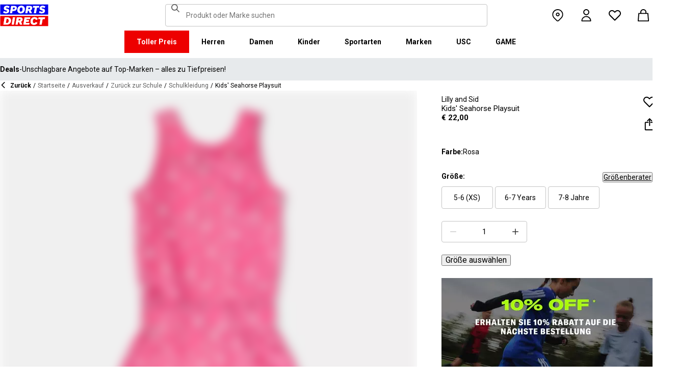

--- FILE ---
content_type: text/css; charset=utf-8
request_url: https://www.sportsdirect.at/_next/static/css/8d2e15ab2e1050aa.css
body_size: 22
content:
.IconButton_button__Mu25o{display:grid;width:var(--spacing-11);height:var(--spacing-11);padding:0;background-color:var(--common-white);border:0;border-radius:50%;cursor:pointer;place-items:center}.IconButton_button__Mu25o .IconButton_icon__PiF5d{display:block;transition:all .1s ease-in}.IconButton_light__2vXs_:is(.IconButton_button__Mu25o .IconButton_icon__PiF5d){color:var(--grey-300)}.IconButton_dark__v_N5W:is(.IconButton_button__Mu25o .IconButton_icon__PiF5d){color:var(--grey-500)}.IconButton_black__1k_58:is(.IconButton_button__Mu25o .IconButton_icon__PiF5d),.IconButton_isActive__sZW1Z:is(.IconButton_button__Mu25o .IconButton_icon__PiF5d){color:var(--common-black)}.IconButton_button__Mu25o:focus-visible:not(:disabled){outline:var(--focus-outline-main)}.IconButton_button__Mu25o:disabled{cursor:not-allowed}.IconButton_button__Mu25o:disabled .IconButton_icon__PiF5d{color:var(--grey-200);transition:none}@media (min-width:768px){.IconButton_button__Mu25o{width:var(--spacing-11);height:var(--spacing-11)}}@media (hover:hover){.IconButton_button__Mu25o:hover:not(:disabled) .IconButton_icon__PiF5d{background-color:var(--common-black)}}

--- FILE ---
content_type: application/javascript
request_url: https://www.sportsdirect.at/9y61/foJm/qV_/DJt/mRzg/OYEiwNpuE9aSVp/PztFCls8Ag/K1Eoaz/BtDToB
body_size: 183007
content:
(function(){if(typeof Array.prototype.entries!=='function'){Object.defineProperty(Array.prototype,'entries',{value:function(){var index=0;const array=this;return {next:function(){if(index<array.length){return {value:[index,array[index++]],done:false};}else{return {done:true};}},[Symbol.iterator]:function(){return this;}};},writable:true,configurable:true});}}());(function(){CF();GbC();OBC();var Hj=function(){var FO;if(typeof gQ["window"]["XMLHttpRequest"]!=='undefined'){FO=new (gQ["window"]["XMLHttpRequest"])();}else if(typeof gQ["window"]["XDomainRequest"]!=='undefined'){FO=new (gQ["window"]["XDomainRequest"])();FO["onload"]=function(){this["readyState"]=4;if(this["onreadystatechange"] instanceof gQ["Function"])this["onreadystatechange"]();};}else{FO=new (gQ["window"]["ActiveXObject"])('Microsoft.XMLHTTP');}if(typeof FO["withCredentials"]!=='undefined'){FO["withCredentials"]=true;}return FO;};var Ih=function(){return gQ["Math"]["floor"](gQ["Math"]["random"]()*100000+10000);};var Mj=function(){return lp.apply(this,[bd,arguments]);};var Ev=function Nh(cv,Ab){'use strict';var Nb=Nh;switch(cv){case zE:{var mf=Ab[zF];var YY;Cb.push(Jt);return YY=gQ[Ub()[Ib(g4)].apply(null,[sD,gc,CM])][LJ(typeof mJ()[xh(gJ)],'undefined')?mJ()[xh(VM)].apply(null,[fj,gM,zj,kK]):mJ()[xh(nc)].apply(null,[Kh,TB,IP,zK])](gQ[wv()[NO(bD)](BJ,DY,gM,HO)][DD()[dM(t7)](BB(XP),zO,BB(XP),TY)],mf),Cb.pop(),YY;}break;case JF:{var MD=Ab[zF];Cb.push(JP);if(tP([ZJ()[zM(YK)](cO,BB(XP),Jc,g4,LY,XP),tP(typeof wv()[NO(E7)],Fh([],[][[]]))?wv()[NO(hp)].call(null,DK,PJ,q4,BB(BB([]))):wv()[NO(nY)](V2,GD,TK,Gc),DD()[dM(Tv)].call(null,pB,Kh,Hf,rE)][tP(typeof DD()[dM(nP)],Fh('',[][[]]))?DD()[dM(Nt)](BB(BB([])),AM,Bt,qj):DD()[dM(X7)](BB(BB(XP)),Hc,tY,ml)](MD[Ub()[Ib(Aj)](XP,qB,b4)][DD()[dM(Dh)](tp,nO,BB(BB(XP)),Sd)]),TM(Uj))){Cb.pop();return;}gQ[DD()[dM(dh)].call(null,v7,tt,r4,gN)](function(){Cb.push(tj);var cY=BB({});try{var Kp=Cb.length;var Z7=BB(sQ);if(BB(cY)&&MD[tP(typeof Ub()[Ib(DY)],Fh([],[][[]]))?Ub()[Ib(DY)](b7,Qp,OO):Ub()[Ib(Aj)].apply(null,[BB(BB([])),qB,tM])]&&(MD[Ub()[Ib(Aj)].apply(null,[U4,qB,tM])][mJ()[xh(ft)](Mt,RP,TT,HP)](wv()[NO(lY)].call(null,ng,Zf,E7,cJ))||MD[Ub()[Ib(Aj)].apply(null,[Kh,qB,tM])][mJ()[xh(ft)](Nt,RP,TT,BB(BB(XP)))](pD()[HJ(cb)].call(null,Jh,vH,KK,BB(XP))))){cY=BB(BB(sQ));}}catch(Rh){Cb.splice(B7(Kp,Uj),Infinity,tj);MD[Ub()[Ib(Aj)].call(null,qJ,qB,tM)][DD()[dM(Gh)](BB(BB({})),RP,fb,jY)](new (gQ[DD()[dM(RY)](Gp,sJ,XJ,lX)])(DD()[dM(BM)](PJ,C4,g4,gB),Ap(UZ,[Ub()[Ib(Kf)].apply(null,[BB(BB([])),Gh,XM]),BB(BB([])),DD()[dM(Hb)](U4,Zf,r4,BK),BB({}),LJ(typeof wv()[NO(GD)],Fh([],[][[]]))?wv()[NO(zO)].apply(null,[Yf,cJ,xM,cJ]):wv()[NO(hp)].call(null,Bc,cJ,Gv,Zv),BB(BB(sQ))])));}if(BB(cY)&&tP(MD[Ub()[Ib(HD)].call(null,CD,Iv,KD)],wv()[NO(Iv)](WY,BB(BB([])),Lf,Av))){cY=BB(zF);}if(cY){MD[Ub()[Ib(Aj)](BB(BB(Uj)),qB,tM)][LJ(typeof DD()[dM(fj)],'undefined')?DD()[dM(Gh)](GY,RP,GY,jY):DD()[dM(Nt)](X7,w4,XJ,mD)](new (gQ[DD()[dM(RY)].call(null,fj,sJ,BB(BB({})),lX)])(wd()[mB(Hh)].apply(null,[qt,qJ,gv,lJ,PJ,hj]),Ap(UZ,[tP(typeof Ub()[Ib(Rp)],Fh('',[][[]]))?Ub()[Ib(DY)].call(null,pY,Pc,db):Ub()[Ib(Kf)](GD,Gh,XM),BB(BB(sQ)),DD()[dM(Hb)](XJ,Zf,QD,BK),BB([]),tP(typeof wv()[NO(PY)],'undefined')?wv()[NO(hp)].call(null,CY,BB(BB(XP)),RO,t7):wv()[NO(zO)](Yf,GY,xM,TK),BB(BB([]))])));}Cb.pop();},XP);Cb.pop();}break;case FR:{Cb.push(Tf);var Ft=function(mf){return Nh.apply(this,[zE,arguments]);};var Dc=[ZJ()[zM(dB)].call(null,tv,cj,Ah,rO,jJ,qJ),pD()[HJ(Kf)](U4,Jv,xf,BB(Uj))];var QM=Dc[DD()[dM(r4)](BB(Uj),xM,QD,ff)](function(sp){Cb.push(Fv);var DJ=Ft(sp);if(BB(BB(DJ))&&BB(BB(DJ[DD()[dM(Zv)](xf,cb,Zf,lj)]))&&BB(BB(DJ[DD()[dM(Zv)](BB(BB([])),cb,t7,lj)][mJ()[xh(U4)].apply(null,[gf,CY,n4,BB([])])]))){DJ=DJ[LJ(typeof DD()[dM(Fc)],Fh('',[][[]]))?DD()[dM(Zv)].call(null,ft,cb,sD,lj):DD()[dM(Nt)].call(null,zK,ZD,hp,WP)][mJ()[xh(U4)](sJ,CY,n4,bf)]();var Vv=Fh(tP(DJ[LJ(typeof DD()[dM(b7)],'undefined')?DD()[dM(X7)].apply(null,[N7,Hc,Qh,nj]):DD()[dM(Nt)](X7,xj,fj,bb)](DD()[dM(tJ)](Nt,fj,CD,LD)),TM(nM[sB])),Rv(gQ[wv()[NO(Av)](kY,Ip,fB,BB(BB([])))](Yp(DJ[DD()[dM(X7)].apply(null,[lJ,Hc,BB(Uj),nj])](wv()[NO(Qc)](DO,Fc,Sj,pB)),TM(Uj))),nM[sB]));var kD;return Cb.pop(),kD=Vv,kD;}else{var MO;return MO=wd()[mB(DY)](HO,g4,If,fb,RJ,Sv),Cb.pop(),MO;}Cb.pop();});var E4;return E4=QM[St()[J7(Uj)](Gc,XJ,qJ,fj,Kc,k4)](pD()[HJ(qJ)].call(null,sJ,cc,KK,N7)),Cb.pop(),E4;}break;case VE:{var Tp=Ab[zF];var ZO=Ab[sQ];Cb.push(vv);var Tj=df(null,Tp)?null:wY(tP(typeof pD()[HJ(R4)],Fh([],[][[]]))?pD()[HJ(b7)](Yt,fp,lJ,sY):pD()[HJ(Zv)].apply(null,[N7,gP,Sv,QD]),typeof gQ[wv()[NO(qt)](Pv,BB(XP),lJ,BB({}))])&&Tp[gQ[tP(typeof wv()[NO(GD)],Fh([],[][[]]))?wv()[NO(hp)](bW,Nx,b5,RJ):wv()[NO(qt)](Pv,gJ,lJ,g4)][dz()[x6(Uj)](qt,dV,xM,BB(XP),HO)]]||Tp[Ub()[Ib(Hf)].apply(null,[Dh,sD,Lc])];if(wY(null,Tj)){var r6,Ox,TV,Nm,Jm=[],cm=BB(XP),Wz=BB(Uj);try{var wn=Cb.length;var tI=BB(sQ);if(TV=(Tj=Tj.call(Tp))[Ub()[Ib(cj)](Nt,Mk,Jb)],tP(nM[DY],ZO)){if(LJ(gQ[tP(typeof Ub()[Ib(RJ)],Fh([],[][[]]))?Ub()[Ib(DY)](vG,Hf,sr):Ub()[Ib(g4)](Hf,gc,xz)](Tj),Tj)){tI=BB(zF);return;}cm=BB(SZ[tP(typeof wv()[NO(Rp)],Fh('',[][[]]))?wv()[NO(hp)].apply(null,[xA,BB(XP),nn,kK]):wv()[NO(sJ)](Dm,Sv,Sm,Gc)]());}else for(;BB(cm=(r6=TV.call(Tj))[wv()[NO(tp)](KI,Aj,t7,rO)])&&(Jm[pD()[HJ(g4)].call(null,Bt,Ij,Bt,nP)](r6[pD()[HJ(VV)].call(null,CU,D5,sD,BB(BB([])))]),LJ(Jm[DD()[dM(Uj)](sB,xf,GD,W6)],ZO));cm=BB(nM[DY]));}catch(sV){Wz=BB(XP),Ox=sV;}finally{Cb.splice(B7(wn,Uj),Infinity,vv);try{var p3=Cb.length;var I3=BB({});if(BB(cm)&&wY(null,Tj[wv()[NO(Qc)](kI,Rp,Sj,BB(XP))])&&(Nm=Tj[LJ(typeof wv()[NO(Hh)],Fh([],[][[]]))?wv()[NO(Qc)](kI,XP,Sj,cJ):wv()[NO(hp)](Wx,Nx,UA,Hf)](),LJ(gQ[Ub()[Ib(g4)](Hf,gc,xz)](Nm),Nm))){I3=BB(BB([]));return;}}finally{Cb.splice(B7(p3,Uj),Infinity,vv);if(I3){Cb.pop();}if(Wz)throw Ox;}if(tI){Cb.pop();}}var hU;return Cb.pop(),hU=Jm,hU;}Cb.pop();}break;case xF:{Cb.push(J5);var t9=gQ[mJ()[xh(GD)].apply(null,[AW,AG,Qf,wk])][ZJ()[zM(KK)](vI,Rp,nL,Kh,KK,XG)]?Uj:XP;var pI=gQ[mJ()[xh(GD)](bD,AG,Qf,DY)][dz()[x6(U4)](GD,UV,RL,gf,Y5)]?Uj:nM[DY];var ZW=gQ[mJ()[xh(GD)].call(null,ft,AG,Qf,R4)][ZJ()[zM(CD)](vW,X7,UV,GD,kK,fb)]?Uj:XP;var cW=gQ[mJ()[xh(GD)].call(null,nP,AG,Qf,N7)][Ub()[Ib(tt)](BB(BB(XP)),Uj,Hz)]?Uj:XP;var OA=gQ[mJ()[xh(GD)].apply(null,[kK,AG,Qf,BB(Uj)])][mJ()[xh(BM)].call(null,BB([]),CD,m9,Gc)]?Uj:XP;var tr=gQ[tP(typeof mJ()[xh(DY)],Fh([],[][[]]))?mJ()[xh(nc)].call(null,BB({}),GI,CY,lJ):mJ()[xh(GD)].call(null,DY,AG,Qf,BB(BB(Uj)))][pD()[HJ(Iv)](TK,Oj,br,BB(BB(XP)))]?Uj:XP;var sx=gQ[mJ()[xh(GD)](vG,AG,Qf,BB([]))][ZJ()[zM(t7)](If,zK,Oz,hp,qJ,Ym)]?Uj:XP;var Wk=gQ[mJ()[xh(GD)](Fc,AG,Qf,PY)][dz()[x6(Qh)].call(null,g4,Rr,Sr,BB(BB({})),gc)]?Uj:XP;var GL=gQ[mJ()[xh(GD)].apply(null,[DY,AG,Qf,PY])][Ub()[Ib(TL)](gf,k4,SI)]?Uj:XP;var E3=gQ[pD()[HJ(gf)](SU,fd,fb,bf)][pD()[HJ(rO)].call(null,LY,dv,E7,nc)].bind?Uj:XP;var EV=gQ[mJ()[xh(GD)](X7,AG,Qf,qJ)][pD()[HJ(gM)].apply(null,[HD,Kj,Ip,KK])]?Uj:XP;var cL=gQ[mJ()[xh(GD)].call(null,Hh,AG,Qf,Nt)][mJ()[xh(m3)](Zv,N5,fh,M6)]?Uj:XP;var QA;var Tm;try{var vz=Cb.length;var kx=BB(BB(zF));QA=gQ[mJ()[xh(GD)].apply(null,[YK,AG,Qf,br])][Ub()[Ib(UG)](Uj,pA,WD)]?Uj:XP;}catch(sI){Cb.splice(B7(vz,Uj),Infinity,J5);QA=XP;}try{var T6=Cb.length;var A8=BB(sQ);Tm=gQ[mJ()[xh(GD)](Nt,AG,Qf,Rp)][pD()[HJ(EI)].call(null,L6,hf,Tz,BB({}))]?Uj:XP;}catch(Xz){Cb.splice(B7(T6,Uj),Infinity,J5);Tm=nM[DY];}var lk;return Cb.pop(),lk=Fh(Fh(Fh(Fh(Fh(Fh(Fh(Fh(Fh(Fh(Fh(Fh(Fh(t9,Rv(pI,Uj)),Rv(ZW,HO)),Rv(cW,nc)),Rv(OA,qJ)),Rv(tr,g4)),Rv(sx,b7)),Rv(Wk,rO)),Rv(QA,qt)),Rv(Tm,Nt)),Rv(GL,hp)),Rv(E3,Zv)),Rv(EV,VV)),Rv(cL,Ym)),lk;}break;case T1:{var mA=Ab[zF];var rI=Ab[sQ];Cb.push(MG);if(df(rI,null)||Yp(rI,mA[DD()[dM(Uj)].apply(null,[xf,xf,PJ,VW])]))rI=mA[DD()[dM(Uj)].apply(null,[dB,xf,gc,VW])];for(var VL=XP,VG=new (gQ[mJ()[xh(Kh)](BB(BB(Uj)),Rk,A7,lJ)])(rI);Pm(VL,rI);VL++)VG[VL]=mA[VL];var IL;return Cb.pop(),IL=VG,IL;}break;case Zd:{Cb.push(zG);var Gr=wd()[mB(DY)].apply(null,[HO,TK,GU,b7,Kh,Sv]);try{var O5=Cb.length;var BI=BB({});Gr=gQ[Ub()[Ib(HP)](Zv,f6,DM)][pD()[HJ(rO)](LY,ZV,BB(XP),Bt)][wv()[NO(VV)](OK,br,hp,Mt)](wv()[NO(rn)](sM,Tk,fj,Dh))?LJ(typeof mJ()[xh(Sv)],Fh('',[][[]]))?mJ()[xh(XP)](nP,Nt,IU,TK):mJ()[xh(nc)](Sj,mD,Yn,QD):Ub()[Ib(XP)].call(null,dB,XJ,Um);}catch(sm){Cb.splice(B7(O5,Uj),Infinity,zG);Gr=pD()[HJ(RA)].call(null,cJ,fD,br,BB(BB(Uj)));}var C6;return Cb.pop(),C6=Gr,C6;}break;case gS:{Cb.push(Jx);throw new (gQ[Ub()[Ib(lJ)].apply(null,[GY,E7,jb])])(tP(typeof wd()[mB(Y5)],Fh(pD()[HJ(qJ)](sJ,H,LY,bf),[][[]]))?wd()[mB(HO)](pz,BB(BB(Uj)),nP,BB(XP),zK,XG):wd()[mB(XG)].call(null,CU,r4,XU,Kh,Gc,zv));}break;case dE:{Cb.push(wG);var CA=wd()[mB(DY)](HO,YK,L9,GW,CD,Sv);try{var CG=Cb.length;var YU=BB(BB(zF));CA=LJ(typeof gQ[ZJ()[zM(Qc)](Tf,BB([]),E8,VV,Aj,CD)],pD()[HJ(Zv)](N7,bh,CD,BB(Uj)))?tP(typeof mJ()[xh(Bt)],'undefined')?mJ()[xh(nc)](BB(BB(XP)),n8,wI,YK):mJ()[xh(XP)](DY,Nt,Uz,nP):tP(typeof Ub()[Ib(Gp)],'undefined')?Ub()[Ib(DY)](br,Fv,BM):Ub()[Ib(XP)](HP,XJ,Ur);}catch(V9){Cb.splice(B7(CG,Uj),Infinity,wG);CA=pD()[HJ(RA)](cJ,GV,hp,Y6);}var Sn;return Cb.pop(),Sn=CA,Sn;}break;case WZ:{Cb.push(M6);try{var A6=Cb.length;var jU=BB(sQ);var S5=Fh(Fh(Fh(Fh(Fh(Fh(Fh(Fh(Fh(Fh(Fh(Fh(Fh(Fh(Fh(Fh(Fh(Fh(Fh(Fh(Fh(Fh(Fh(Fh(gQ[wv()[NO(Av)].apply(null,[Rn,BB(BB(XP)),fB,gf])](gQ[wv()[NO(bD)].call(null,BW,nP,gM,TL)][ZJ()[zM(sD)](n9,bD,Wx,Zv,QD,sB)]),Rv(gQ[wv()[NO(Av)](Rn,BB({}),fB,GY)](gQ[wv()[NO(bD)].call(null,BW,XP,gM,E7)][mJ()[xh(N5)].apply(null,[xf,xj,v8,BB(Uj)])]),Uj)),Rv(gQ[wv()[NO(Av)](Rn,Hh,fB,BB(Uj))](gQ[wv()[NO(bD)](BW,Tz,gM,Av)][tP(typeof DD()[dM(Rp)],Fh([],[][[]]))?DD()[dM(Nt)](U4,Gm,tY,Bt):DD()[dM(DI)](BB(BB(XP)),Hb,GY,U4)]),HO)),Rv(gQ[wv()[NO(Av)](Rn,v7,fB,BB([]))](gQ[wv()[NO(bD)](BW,BB(BB(Uj)),gM,Sv)][pD()[HJ(HD)].call(null,V7,qm,Gp,PY)]),nc)),Rv(gQ[wv()[NO(Av)](Rn,br,fB,BB(Uj))](gQ[LJ(typeof wv()[NO(qk)],'undefined')?wv()[NO(qJ)](bk,U4,Tz,tY):wv()[NO(hp)].call(null,SW,GD,ln,sB)][wd()[mB(Qh)](qJ,BB([]),zr,AW,M6,lt)]),qJ)),Rv(gQ[wv()[NO(Av)](Rn,BB(Uj),fB,pY)](gQ[wv()[NO(bD)](BW,Qc,gM,Rp)][tP(typeof mJ()[xh(XG)],Fh([],[][[]]))?mJ()[xh(nc)](qJ,Av,X9,BB(Uj)):mJ()[xh(tt)](BB(BB({})),Hc,Zn,qt)]),g4)),Rv(gQ[LJ(typeof wv()[NO(rO)],Fh([],[][[]]))?wv()[NO(Av)](Rn,N7,fB,wk):wv()[NO(hp)](vU,sD,xr,HP)](gQ[wv()[NO(bD)](BW,XG,gM,BB({}))][wv()[NO(m3)].apply(null,[KG,gc,VV,BB(XP)])]),b7)),Rv(gQ[wv()[NO(Av)](Rn,gf,fB,BB(Uj))](gQ[wv()[NO(bD)].call(null,BW,BB(BB({})),gM,PY)][pD()[HJ(xf)](Tx,Qc,Sv,BB(BB([])))]),rO)),Rv(gQ[wv()[NO(Av)].call(null,Rn,Uj,fB,BB([]))](gQ[wv()[NO(bD)](BW,BB({}),gM,fj)][dz()[x6(rO)](VV,fB,Pz,cJ,Mt)]),qt)),Rv(gQ[tP(typeof wv()[NO(pY)],Fh('',[][[]]))?wv()[NO(hp)].call(null,DK,Gp,H3,r4):wv()[NO(Av)](Rn,Dh,fB,BB(BB(Uj)))](gQ[tP(typeof wv()[NO(Zv)],Fh('',[][[]]))?wv()[NO(hp)](n6,BB(BB([])),Nt,BB(XP)):wv()[NO(bD)].call(null,BW,VV,gM,Sv)][wv()[NO(qB)].apply(null,[KW,BB(Uj),j3,t7])]),Nt)),Rv(gQ[wv()[NO(Av)].apply(null,[Rn,GW,fB,br])](gQ[tP(typeof wv()[NO(xM)],Fh([],[][[]]))?wv()[NO(hp)](Ln,BB(Uj),JP,R3):wv()[NO(bD)](BW,BB(BB(XP)),gM,cj)][mJ()[xh(rV)](hp,zO,L3,pB)]),hp)),Rv(gQ[wv()[NO(Av)].apply(null,[Rn,jJ,fB,qt])](gQ[wv()[NO(bD)].apply(null,[BW,Ym,gM,Bt])][LJ(typeof wd()[mB(Rp)],Fh([],[][[]]))?wd()[mB(LY)](RA,KK,fB,LY,R3,rO):wd()[mB(HO)].apply(null,[VV,fj,kU,Tz,VV,FW])]),nM[pY])),Rv(gQ[wv()[NO(Av)](Rn,BB({}),fB,N7)](gQ[wv()[NO(bD)](BW,Av,gM,BB(Uj))][mJ()[xh(B5)](kK,fA,IA,Ym)]),VV)),Rv(gQ[LJ(typeof wv()[NO(dh)],'undefined')?wv()[NO(Av)].call(null,Rn,U4,fB,Uj):wv()[NO(hp)](H5,U4,pA,Y5)](gQ[wv()[NO(bD)].call(null,BW,VM,gM,BB([]))][Ub()[Ib(SU)](ZL,tY,DV)]),Ym)),Rv(gQ[wv()[NO(Av)].apply(null,[Rn,f5,fB,KK])](gQ[wv()[NO(bD)](BW,gJ,gM,BB(BB([])))][LJ(typeof DD()[dM(VV)],'undefined')?DD()[dM(W8)](XP,YK,sY,RI):DD()[dM(Nt)](HO,wx,BB([]),Lz)]),SZ[Ub()[Ib(v3)].call(null,sD,Hb,ML)]())),Rv(gQ[wv()[NO(Av)].apply(null,[Rn,BB({}),fB,hp])](gQ[wv()[NO(bD)](BW,b7,gM,BB(BB({})))][Ub()[Ib(gV)].apply(null,[CY,GW,xj])]),nM[sJ])),Rv(gQ[wv()[NO(Av)](Rn,lJ,fB,zK)](gQ[wv()[NO(bD)].call(null,BW,fb,gM,PJ)][mJ()[xh(UA)].call(null,BB(XP),Wx,br,BB(BB([])))]),SZ[wv()[NO(gM)](M9,Zf,BM,gc)]())),Rv(gQ[wv()[NO(Av)](Rn,Zf,fB,Qc)](gQ[wv()[NO(bD)].apply(null,[BW,BB({}),gM,Ip])][LJ(typeof wv()[NO(Y6)],Fh([],[][[]]))?wv()[NO(Sr)].apply(null,[Gn,Em,N7,Tk]):wv()[NO(hp)](m3,BB(BB(XP)),rr,LA)]),sB)),Rv(gQ[tP(typeof wv()[NO(N5)],Fh([],[][[]]))?wv()[NO(hp)](WG,BB(BB(Uj)),wW,fb):wv()[NO(Av)](Rn,vG,fB,BB(BB({})))](gQ[tP(typeof wv()[NO(T8)],'undefined')?wv()[NO(hp)](b5,nc,KI,XP):wv()[NO(bD)](BW,xf,gM,GY)][Ub()[Ib(l6)](BB(BB(Uj)),C4,TA)]),PJ)),Rv(gQ[LJ(typeof wv()[NO(DI)],Fh('',[][[]]))?wv()[NO(Av)].apply(null,[Rn,sY,fB,GY]):wv()[NO(hp)].apply(null,[D5,LY,s8,BB({})])](gQ[LJ(typeof wv()[NO(XP)],'undefined')?wv()[NO(bD)].call(null,BW,M6,gM,BB([])):wv()[NO(hp)](GW,BB(Uj),L7,bf)][LJ(typeof wv()[NO(rn)],'undefined')?wv()[NO(Nx)](dU,RJ,gc,BB({})):wv()[NO(hp)](l3,Mt,gW,BB(BB(Uj)))]),DY)),Rv(gQ[wv()[NO(Av)](Rn,Aj,fB,Mt)](gQ[wv()[NO(bD)](BW,Rp,gM,qJ)][mJ()[xh(qk)](VV,qJ,x9,PJ)]),dB)),Rv(gQ[wv()[NO(Av)](Rn,Y5,fB,X7)](gQ[wv()[NO(bD)](BW,Gp,gM,tY)][pD()[HJ(qk)].call(null,fj,VM,BB(Uj),cJ)]),RA)),Rv(gQ[wv()[NO(Av)].call(null,Rn,BB([]),fB,BB(BB(Uj)))](gQ[wv()[NO(bD)](BW,dB,gM,pB)][LJ(typeof wv()[NO(C4)],Fh([],[][[]]))?wv()[NO(j3)](Iz,BB(BB([])),M9,f5):wv()[NO(hp)](gz,BB(XP),br,LY)]),Em)),Rv(gQ[wv()[NO(Av)].apply(null,[Rn,X7,fB,Hh])](gQ[mJ()[xh(XG)](Kh,YK,mG,HP)][mJ()[xh(Ym)](gf,sY,Tr,N7)]),wk)),Rv(gQ[wv()[NO(Av)].call(null,Rn,Zf,fB,gf)](gQ[LJ(typeof wv()[NO(PJ)],Fh('',[][[]]))?wv()[NO(qJ)].apply(null,[bk,Kh,Tz,tp]):wv()[NO(hp)].call(null,Rx,dB,Jz,Bt)][ZJ()[zM(Fc)].call(null,kr,Zf,Sm,g4,LA,dB)]),nM[br]));var zU;return Cb.pop(),zU=S5,zU;}catch(cV){Cb.splice(B7(A6,Uj),Infinity,M6);var hz;return Cb.pop(),hz=XP,hz;}Cb.pop();}break;case zF:{Cb.push(Hm);throw new (gQ[Ub()[Ib(lJ)](LA,E7,lc)])(wd()[mB(XG)](CU,GD,mz,gc,Sj,zv));}break;case nH:{var Xx=Ab[zF];Cb.push(r7);if(gQ[mJ()[xh(Kh)](BB({}),Rk,j8,gJ)][wv()[NO(TK)](GH,Bt,N5,VM)](Xx)){var qW;return Cb.pop(),qW=Xx,qW;}Cb.pop();}break;case MX:{Cb.push(D8);var l8=Q8(DD()[dM(bf)](gc,VA,rO,SM),gQ[mJ()[xh(GD)](RJ,AG,Ac,BB(XP))])||Yp(gQ[wv()[NO(bD)](kz,bf,gM,Sj)][DD()[dM(ZL)](AW,CY,BB([]),MK)],XP)||Yp(gQ[wv()[NO(bD)].call(null,kz,nP,gM,X7)][wv()[NO(AU)](kd,GY,nc,VV)],XP);var Jr=gQ[mJ()[xh(GD)].apply(null,[BB(XP),AG,Ac,DY])][dz()[x6(Bt)](hp,GI,Y5,XJ,ZL)](DD()[dM(gf)](nP,WL,gJ,Uh))[mJ()[xh(ft)](ft,RP,ph,gJ)];var kG=gQ[mJ()[xh(GD)].apply(null,[YK,AG,Ac,sB])][dz()[x6(Bt)](hp,GI,Y5,Gc,Fc)](mJ()[xh(Gp)](fb,fB,HY,sD))[mJ()[xh(ft)](nc,RP,ph,BB(BB([])))];var FL=gQ[mJ()[xh(GD)](sY,AG,Ac,Sj)][LJ(typeof dz()[x6(GD)],Fh(pD()[HJ(qJ)](sJ,ZT,XP,BB(BB(Uj))),[][[]]))?dz()[x6(Bt)](hp,GI,Y5,qJ,fj):dz()[x6(hp)](rr,hA,QU,Tz,f5)](mJ()[xh(bf)].call(null,BB(BB(Uj)),V7,Kj,BB(XP)))[tP(typeof mJ()[xh(r4)],Fh('',[][[]]))?mJ()[xh(nc)].call(null,BB({}),QI,Rn,nc):mJ()[xh(ft)].apply(null,[YK,RP,ph,HP])];var Bk;return Bk=(tP(typeof pD()[HJ(kK)],Fh('',[][[]]))?pD()[HJ(b7)].apply(null,[Ax,g9,rO,Y6]):pD()[HJ(qJ)](sJ,ZT,GW,BB(BB(XP))))[LJ(typeof DD()[dM(Bt)],Fh([],[][[]]))?DD()[dM(dB)].apply(null,[BB([]),wk,wk,Dt]):DD()[dM(Nt)].apply(null,[rO,sG,BB(BB({})),Kx])](l8?mJ()[xh(XP)](BB(XP),Nt,WK,VV):tP(typeof Ub()[Ib(f5)],'undefined')?Ub()[Ib(DY)].apply(null,[nc,FV,cU]):Ub()[Ib(XP)](DY,XJ,Tc),Ub()[Ib(pB)](nc,xf,wW))[tP(typeof DD()[dM(RA)],Fh('',[][[]]))?DD()[dM(Nt)](pY,xk,RA,gr):DD()[dM(dB)].apply(null,[Hf,wk,BB(Uj),Dt])](Jr?tP(typeof mJ()[xh(tp)],'undefined')?mJ()[xh(nc)].apply(null,[t7,Gm,O9,Nt]):mJ()[xh(XP)].call(null,XJ,Nt,WK,f5):Ub()[Ib(XP)](BB(BB([])),XJ,Tc),Ub()[Ib(pB)](KK,xf,wW))[DD()[dM(dB)](cj,wk,sY,Dt)](kG?LJ(typeof mJ()[xh(PY)],Fh([],[][[]]))?mJ()[xh(XP)](AW,Nt,WK,CY):mJ()[xh(nc)](AW,TI,RI,R3):Ub()[Ib(XP)](Y5,XJ,Tc),Ub()[Ib(pB)](nP,xf,wW))[DD()[dM(dB)].call(null,Qc,wk,Kh,Dt)](FL?mJ()[xh(XP)].call(null,Qc,Nt,WK,BB({})):tP(typeof Ub()[Ib(PY)],Fh([],[][[]]))?Ub()[Ib(DY)](Zv,pB,Fv):Ub()[Ib(XP)](t7,XJ,Tc)),Cb.pop(),Bk;}break;case Dd:{var W3=Ab[zF];Cb.push(V3);if(gQ[tP(typeof mJ()[xh(Nt)],'undefined')?mJ()[xh(nc)].apply(null,[pY,qx,Kz,XJ]):mJ()[xh(Kh)](BB(BB(Uj)),Rk,XW,Dh)][tP(typeof wv()[NO(Sj)],Fh([],[][[]]))?wv()[NO(hp)].call(null,sD,XP,j9,cj):wv()[NO(TK)](wJ,CD,N5,BB([]))](W3)){var P6;return Cb.pop(),P6=W3,P6;}Cb.pop();}break;case Jd:{Cb.push(Ir);gQ[pD()[HJ(qt)](Wx,Eb,Gc,LY)][ZJ()[zM(KK)](vI,CY,Un,Kh,Ip,BB(XP))](DD()[dM(Kf)](hp,Nt,R3,MP),function(MD){return Nh.apply(this,[JF,arguments]);});Cb.pop();}break;case tZ:{var Zr=Ab[zF];Cb.push(M3);var Lk=Zr[DD()[dM(r4)](BB(BB({})),xM,BB(BB({})),z9)](function(Kr){return Nh.apply(this,[bT,arguments]);});var Dn;return Dn=Lk[St()[J7(Uj)].apply(null,[Hh,CD,qJ,jJ,C5,k4])](Ub()[Ib(pB)].call(null,BB(Uj),xf,vL)),Cb.pop(),Dn;}break;case UZ:{Cb.push(O3);try{var fG=Cb.length;var cG=BB(sQ);var Lm=XP;var V8=gQ[Ub()[Ib(g4)](YK,gc,Xt)][mJ()[xh(VM)](sJ,gM,s3,BB(BB([])))](gQ[pD()[HJ(qt)].apply(null,[Wx,fO,Zf,BB(Uj)])],ZJ()[zM(Hf)].apply(null,[zA,BB(BB({})),Uh,Ym,ft,BB(Uj)]));if(V8){Lm++;if(V8[pD()[HJ(VV)](CU,VY,Tz,PJ)]){V8=V8[pD()[HJ(VV)](CU,VY,Sv,YK)];Lm+=Fh(Rv(V8[DD()[dM(Uj)].apply(null,[qJ,xf,r4,Q4])]&&tP(V8[DD()[dM(Uj)](QD,xf,Hh,Q4)],Uj),Uj),Rv(V8[mJ()[xh(RA)](wk,g4,At,BB(BB(XP)))]&&tP(V8[mJ()[xh(RA)](BB(BB(Uj)),g4,At,ft)],tP(typeof ZJ()[zM(rO)],Fh(pD()[HJ(qJ)](sJ,C2,GD,Kh),[][[]]))?ZJ()[zM(qt)](g3,DY,N5,Wn,XJ,BB(BB([]))):ZJ()[zM(Hf)](zA,XG,Uh,Ym,Nt,LY)),HO));}}var p8;return p8=Lm[LJ(typeof mJ()[xh(XI)],Fh([],[][[]]))?mJ()[xh(U4)].call(null,Hh,CY,MB,Em):mJ()[xh(nc)](Tz,Bx,kK,R4)](),Cb.pop(),p8;}catch(f3){Cb.splice(B7(fG,Uj),Infinity,O3);var jk;return jk=wd()[mB(DY)](HO,Nx,qn,BB({}),gJ,Sv),Cb.pop(),jk;}Cb.pop();}break;case L1:{var MA=Ab[zF];var pU=Ab[sQ];Cb.push(nk);var LL=df(null,MA)?null:wY(LJ(typeof pD()[HJ(bf)],Fh('',[][[]]))?pD()[HJ(Zv)].apply(null,[N7,wf,Sj,qt]):pD()[HJ(b7)](mx,ZU,BB(BB(Uj)),BB(BB(Uj))),typeof gQ[wv()[NO(qt)](H4,fb,lJ,br)])&&MA[gQ[tP(typeof wv()[NO(Hf)],Fh('',[][[]]))?wv()[NO(hp)].call(null,JL,TL,J8,M6):wv()[NO(qt)].apply(null,[H4,BB(BB([])),lJ,BB(BB([]))])][dz()[x6(Uj)].call(null,qt,q3,xM,Hh,nP)]]||MA[LJ(typeof Ub()[Ib(Hh)],Fh([],[][[]]))?Ub()[Ib(Hf)](gf,sD,dD):Ub()[Ib(DY)].call(null,kK,l3,Vr)];if(wY(null,LL)){var bU,RG,dW,hx,wz=[],jm=BB(XP),Zx=BB(Uj);try{var lG=Cb.length;var zk=BB([]);if(dW=(LL=LL.call(MA))[Ub()[Ib(cj)](E7,Mk,p4)],tP(XP,pU)){if(LJ(gQ[LJ(typeof Ub()[Ib(HO)],'undefined')?Ub()[Ib(g4)].call(null,TL,gc,OG):Ub()[Ib(DY)](X7,HA,lx)](LL),LL)){zk=BB(BB({}));return;}jm=BB(Uj);}else for(;BB(jm=(bU=dW.call(LL))[wv()[NO(tp)].call(null,Rx,BB({}),t7,LY)])&&(wz[pD()[HJ(g4)].call(null,Bt,Rt,ft,sJ)](bU[pD()[HJ(VV)](CU,CK,nP,Hh)]),LJ(wz[DD()[dM(Uj)](tp,xf,CD,dO)],pU));jm=BB(XP));}catch(fU){Cb.splice(B7(lG,Uj),Infinity,nk);Zx=BB(SZ[LJ(typeof wv()[NO(Aj)],Fh('',[][[]]))?wv()[NO(Sv)](ZB,gJ,Tx,Qh):wv()[NO(hp)](Fr,BB(XP),Vm,XP)]()),RG=fU;}finally{Cb.splice(B7(lG,Uj),Infinity,nk);try{var F9=Cb.length;var JV=BB({});if(BB(jm)&&wY(null,LL[wv()[NO(Qc)](gA,Kh,Sj,t7)])&&(hx=LL[wv()[NO(Qc)](gA,BB(BB({})),Sj,bD)](),LJ(gQ[Ub()[Ib(g4)](E7,gc,OG)](hx),hx))){JV=BB(BB({}));return;}}finally{Cb.splice(B7(F9,Uj),Infinity,nk);if(JV){Cb.pop();}if(Zx)throw RG;}if(zk){Cb.pop();}}var M8;return Cb.pop(),M8=wz,M8;}Cb.pop();}break;case XH:{var WI=Ab[zF];return WI;}break;case T0:{Cb.push(ZL);var Q3={};var D6={};try{var Ck=Cb.length;var XV=BB(BB(zF));var tV=new (gQ[St()[J7(M6)].apply(null,[RA,BB(BB([])),lJ,tY,gI,HD])])(XP,XP)[LJ(typeof pD()[HJ(cJ)],'undefined')?pD()[HJ(f5)](f5,TU,VV,DY):pD()[HJ(b7)].apply(null,[Ip,m8,cJ,X7])](pD()[HJ(gc)](Kf,h9,Sv,fb));var rz=tV[mJ()[xh(f5)](BB([]),zK,qj,Av)](wv()[NO(ft)].call(null,Mx,Sj,Tk,BB(XP)));var BL=tV[DD()[dM(Sv)](AW,Kf,jJ,Nz)](rz[pD()[HJ(R4)](lY,nA,Mt,BB(XP))]);var nV=tV[tP(typeof DD()[dM(f5)],'undefined')?DD()[dM(Nt)].call(null,b7,t6,BB(BB(Uj)),TA):DD()[dM(Sv)](BB(BB({})),Kf,BB([]),Nz)](rz[dz()[x6(DY)](wk,Ak,Zk,b7,Hh)]);Q3=Ap(UZ,[St()[J7(Hf)](br,CY,b7,cj,Kc,Mt),BL,wv()[NO(Hb)](K7,Nx,PJ,E7),nV]);var SA=new (gQ[St()[J7(M6)](br,XJ,lJ,pY,gI,HD)])(XP,XP)[tP(typeof pD()[HJ(YK)],Fh('',[][[]]))?pD()[HJ(b7)](Qk,AL,Qh,Ip):pD()[HJ(f5)](f5,TU,Qc,YK)](mJ()[xh(Kf)].call(null,pB,Br,cb,N7));var ck=SA[tP(typeof mJ()[xh(Gh)],Fh('',[][[]]))?mJ()[xh(nc)](TK,If,AG,BB(BB([]))):mJ()[xh(f5)].call(null,BB(Uj),zK,qj,cj)](LJ(typeof wv()[NO(XG)],Fh('',[][[]]))?wv()[NO(ft)].call(null,Mx,M6,Tk,AW):wv()[NO(hp)](cx,pB,VI,BB(Uj)));var p5=SA[tP(typeof DD()[dM(ft)],'undefined')?DD()[dM(Nt)].apply(null,[jJ,qU,Fc,Bt]):DD()[dM(Sv)](kK,Kf,BB(BB(XP)),Nz)](ck[pD()[HJ(R4)](lY,nA,Qh,Hf)]);var X5=SA[DD()[dM(Sv)](Aj,Kf,M6,Nz)](ck[tP(typeof dz()[x6(jJ)],Fh(pD()[HJ(qJ)](sJ,nz,BB(BB(XP)),N7),[][[]]))?dz()[x6(hp)](HW,kL,w9,BB([]),br):dz()[x6(DY)](wk,Ak,Zk,X7,R3)]);D6=Ap(UZ,[DD()[dM(cb)](f5,fz,Em,Jn),p5,wv()[NO(kr)](b8,AW,gV,TL),X5]);}finally{Cb.splice(B7(Ck,Uj),Infinity,ZL);var Xm;return Xm=Ap(UZ,[mJ()[xh(TK)](Ip,Sr,K5,TL),Q3[St()[J7(Hf)](ZL,Hh,b7,Nx,Kc,Mt)]||null,DD()[dM(g9)](BB(BB(Uj)),Hh,bD,Q9),Q3[wv()[NO(Hb)](K7,Tz,PJ,X7)]||null,pD()[HJ(AU)](fz,bh,Nx,GD),D6[DD()[dM(cb)](HO,fz,Rp,Jn)]||null,LJ(typeof pD()[HJ(Tv)],Fh('',[][[]]))?pD()[HJ(g9)](AU,Rk,VM,BB(BB([]))):pD()[HJ(b7)](b7,L6,Sv,Ip),D6[wv()[NO(kr)](b8,TL,gV,sY)]||null]),Cb.pop(),Xm;}Cb.pop();}break;case bT:{var Kr=Ab[zF];Cb.push(Sm);var z8;return z8=gQ[Ub()[Ib(g4)].apply(null,[QD,gc,vI])][dz()[x6(b7)](qJ,lL,Er,BB(XP),VM)](Kr)[DD()[dM(r4)](wk,xM,xf,GA)](function(x7){return Kr[x7];})[nM[DY]],Cb.pop(),z8;}break;case bd:{Cb.push(I9);if(BB(Q8(mJ()[xh(zK)].call(null,BB(Uj),jJ,pf,CD),gQ[wv()[NO(bD)](gO,r4,gM,BB([]))]))){var IW;return Cb.pop(),IW=null,IW;}var p6=gQ[wv()[NO(bD)](gO,U4,gM,g4)][mJ()[xh(zK)](Hh,jJ,pf,zK)];var Mm=p6[dz()[x6(M6)].call(null,Ym,pz,fB,PJ,g4)];var C9=p6[DD()[dM(zK)](RJ,g4,Nx,vB)];var MV=p6[mJ()[xh(cj)](zK,tp,f7,sB)];var Hk;return Hk=[Mm,tP(C9,nM[DY])?XP:Yp(C9,XP)?TM(nM[sB]):TM(HO),MV||(LJ(typeof pD()[HJ(pB)],Fh('',[][[]]))?pD()[HJ(dL)](T8,N8,Gp,xf):pD()[HJ(b7)].call(null,sr,H8,LA,Zf))],Cb.pop(),Hk;}break;case mg:{var qI=Ab[zF];var p9=Ab[sQ];Cb.push(t8);if(df(p9,null)||Yp(p9,qI[DD()[dM(Uj)](kK,xf,gf,mX)]))p9=qI[DD()[dM(Uj)](vG,xf,CY,mX)];for(var mV=XP,mI=new (gQ[mJ()[xh(Kh)](Tz,Rk,VJ,wk)])(p9);Pm(mV,p9);mV++)mI[mV]=qI[mV];var DW;return Cb.pop(),DW=mI,DW;}break;}};var F3=function(YG){var W9=0;for(var Ik=0;Ik<YG["length"];Ik++){W9=W9+YG["charCodeAt"](Ik);}return W9;};var wU=function(N9,UI){return N9[vV[nc]](UI);};var KL=function(){return gQ["window"]["navigator"]["userAgent"]["replace"](/\\|"/g,'');};var g5=function(){return Dr.apply(this,[JZ,arguments]);};var LJ=function(F8,Qz){return F8!==Qz;};var R8=function(MW){var bm=1;var Dk=[];var mn=gQ["Math"]["sqrt"](MW);while(bm<=mn&&Dk["length"]<6){if(MW%bm===0){if(MW/bm===bm){Dk["push"](bm);}else{Dk["push"](bm,MW/bm);}}bm=bm+1;}return Dk;};var J3=function Hx(sn,JW){'use strict';var fx=Hx;switch(sn){case PH:{var Qr=JW[zF];var Z9=JW[sQ];var Gk=JW[bd];Cb.push(NG);try{var m6=Cb.length;var A9=BB({});var cI;return cI=Ap(UZ,[mJ()[xh(cj)](Hh,tp,Z8,BB(XP)),DD()[dM(Qc)](BB(Uj),SU,BB(BB(XP)),nf),Ub()[Ib(jJ)].apply(null,[BB([]),zO,lj]),Qr.call(Z9,Gk)]),Cb.pop(),cI;}catch(Fn){Cb.splice(B7(m6,Uj),Infinity,NG);var jx;return jx=Ap(UZ,[mJ()[xh(cj)].call(null,RA,tp,Z8,jJ),dz()[x6(nc)](g4,HU,Zv,Tz,N7),Ub()[Ib(jJ)](TL,zO,lj),Fn]),Cb.pop(),jx;}Cb.pop();}break;case XH:{return this;}break;case E1:{var Zm=JW[zF];Cb.push(Fx);var K8;return K8=Ap(UZ,[tP(typeof mJ()[xh(RA)],'undefined')?mJ()[xh(nc)](fb,EU,IA,BB(BB([]))):mJ()[xh(GW)](PY,rn,rM,ZL),Zm]),Cb.pop(),K8;}break;case Zd:{return this;}break;case qE:{return this;}break;case hZ:{var E5;Cb.push(QV);return E5=Ub()[Ib(GW)](BB([]),cJ,wJ),Cb.pop(),E5;}break;case GS:{var Rm=JW[zF];Cb.push(E9);var XL=gQ[Ub()[Ib(g4)](qJ,gc,lI)](Rm);var EG=[];for(var Xk in XL)EG[pD()[HJ(g4)].apply(null,[Bt,pv,M6,Y5])](Xk);EG[pD()[HJ(t7)](pY,j4,BB(BB(Uj)),BB(XP))]();var Vk;return Vk=function OV(){Cb.push(wr);for(;EG[DD()[dM(Uj)].apply(null,[X7,xf,Zv,Mz])];){var xm=EG[wv()[NO(Qh)](sW,E7,HD,BB(BB({})))]();if(Q8(xm,XL)){var Bz;return OV[tP(typeof pD()[HJ(Hf)],Fh([],[][[]]))?pD()[HJ(b7)](vn,pB,Dh,qt):pD()[HJ(VV)].apply(null,[CU,Jb,QD,BB(Uj)])]=xm,OV[wv()[NO(tp)](Fx,sY,t7,Hh)]=BB(Uj),Cb.pop(),Bz=OV,Bz;}}OV[wv()[NO(tp)](Fx,Sv,t7,pY)]=BB(XP);var wV;return Cb.pop(),wV=OV,wV;},Cb.pop(),Vk;}break;case UC:{Cb.push(B3);this[wv()[NO(tp)].call(null,XA,AW,t7,BB(Uj))]=BB(nM[DY]);var UW=this[wv()[NO(QD)].apply(null,[zf,XJ,tY,XG])][XP][DD()[dM(GW)](BB(BB(Uj)),tJ,RA,Bf)];if(tP(tP(typeof dz()[x6(b7)],Fh(tP(typeof pD()[HJ(VV)],Fh('',[][[]]))?pD()[HJ(b7)](k3,NI,t7,BB({})):pD()[HJ(qJ)](sJ,NN,hp,XG),[][[]]))?dz()[x6(hp)].apply(null,[hr,MI,j8,BB(BB([])),VV]):dz()[x6(nc)].call(null,g4,GI,Zv,BB(Uj),Rp),UW[mJ()[xh(cj)].apply(null,[RA,tp,FP,Tz])]))throw UW[Ub()[Ib(jJ)].call(null,Sj,zO,LO)];var YW;return YW=this[mJ()[xh(LY)](E7,gf,IA,f5)],Cb.pop(),YW;}break;case IZ:{var T3=JW[zF];var HL=JW[sQ];var sA;var Ex;var q8;Cb.push(R5);var CW;var ZA=Ub()[Ib(dB)](vG,r4,XO);var JG=T3[Ub()[Ib(RA)](BB(BB(Uj)),Nx,wA)](ZA);for(CW=XP;Pm(CW,JG[tP(typeof DD()[dM(GD)],'undefined')?DD()[dM(Nt)].apply(null,[BB(BB(XP)),xG,BB(BB([])),D9]):DD()[dM(Uj)].call(null,nc,xf,Tz,hW)]);CW++){sA=nU(Ek(QG(HL,qt),nM[nc]),JG[DD()[dM(Uj)].apply(null,[sY,xf,KK,hW])]);HL*=nM[qJ];HL&=nM[g4];HL+=nM[rO];HL&=nM[b7];Ex=nU(Ek(QG(HL,qt),nM[nc]),JG[DD()[dM(Uj)](Tz,xf,PJ,hW)]);HL*=SZ[wv()[NO(lJ)](Ux,GW,Qh,Dh)]();HL&=SZ[DD()[dM(sB)](BB([]),pB,zK,FP)]();HL+=nM[rO];HL&=nM[b7];q8=JG[sA];JG[sA]=JG[Ex];JG[Ex]=q8;}var q6;return q6=JG[St()[J7(Uj)].call(null,zK,DY,qJ,jJ,Mn,k4)](ZA),Cb.pop(),q6;}break;case sQ:{var hG=JW[zF];Cb.push(k8);if(LJ(typeof hG,Ub()[Ib(VV)](BB(BB(XP)),sB,D9))){var P3;return P3=LJ(typeof pD()[HJ(dB)],Fh('',[][[]]))?pD()[HJ(qJ)].apply(null,[sJ,nj,YK,g4]):pD()[HJ(b7)].apply(null,[P8,Tx,Bt,cj]),Cb.pop(),P3;}var zz;return zz=hG[pD()[HJ(vG)].apply(null,[HO,WW,g4,BB(BB(Uj))])](new (gQ[DD()[dM(Qh)].apply(null,[qt,Mt,X7,x8])])(DD()[dM(LY)].call(null,Sv,ft,r4,xx),wv()[NO(Tk)](kO,BB(XP),pB,Rp)),LJ(typeof pD()[HJ(qt)],Fh('',[][[]]))?pD()[HJ(U4)](jL,jW,rO,CD):pD()[HJ(b7)](QW,pn,HO,Fc))[pD()[HJ(vG)](HO,WW,R4,Aj)](new (gQ[DD()[dM(Qh)](CY,Mt,Hh,x8)])(ZJ()[zM(lJ)](X3,bD,B8,qJ,Gc,r4),wv()[NO(Tk)](kO,BB(Uj),pB,BB(XP))),wv()[NO(pY)](U8,Y5,Sv,pB))[pD()[HJ(vG)](HO,WW,VV,BB(XP))](new (gQ[DD()[dM(Qh)].call(null,E7,Mt,sD,x8)])(Ub()[Ib(vG)].apply(null,[XG,CU,J5]),LJ(typeof wv()[NO(tp)],Fh([],[][[]]))?wv()[NO(Tk)].call(null,kO,tY,pB,Rp):wv()[NO(hp)].apply(null,[tA,HP,lI,pB])),mJ()[xh(br)](Qc,Sv,B6,cJ))[pD()[HJ(vG)](HO,WW,fb,GD)](new (gQ[DD()[dM(Qh)](BB(XP),Mt,f5,x8)])(wv()[NO(br)](lI,sD,rO,sY),wv()[NO(Tk)](kO,Qc,pB,VM)),wd()[mB(GD)].call(null,HO,XJ,qz,BB({}),wk,f6))[pD()[HJ(vG)](HO,WW,sD,LA)](new (gQ[tP(typeof DD()[dM(PJ)],Fh([],[][[]]))?DD()[dM(Nt)](BB(BB([])),kk,BB(BB({})),x3):DD()[dM(Qh)].apply(null,[CD,Mt,Em,x8])])(tP(typeof pD()[HJ(pY)],'undefined')?pD()[HJ(b7)].apply(null,[TW,RY,BB(BB(Uj)),BB(Uj)]):pD()[HJ(Qh)].call(null,M6,Ef,BB(Uj),VV),LJ(typeof wv()[NO(LY)],'undefined')?wv()[NO(Tk)].call(null,kO,BB(BB([])),pB,KK):wv()[NO(hp)].call(null,fm,r4,C3,Hf)),wv()[NO(Rp)](c3,BB(BB({})),cb,BB(BB([]))))[tP(typeof pD()[HJ(qJ)],'undefined')?pD()[HJ(b7)](Rr,PW,dB,LY):pD()[HJ(vG)].apply(null,[HO,WW,XJ,QD])](new (gQ[DD()[dM(Qh)](YK,Mt,R4,x8)])(pD()[HJ(LY)](Qh,Lx,VM,gJ),wv()[NO(Tk)](kO,VV,pB,Sj)),ZJ()[zM(Kh)](O6,Kh,qz,HO,g4,Zf))[pD()[HJ(vG)].apply(null,[HO,WW,BB(Uj),BB(XP)])](new (gQ[tP(typeof DD()[dM(t7)],'undefined')?DD()[dM(Nt)](f5,DL,N7,rL):DD()[dM(Qh)](Tk,Mt,gc,x8)])(tP(typeof DD()[dM(RA)],Fh([],[][[]]))?DD()[dM(Nt)].call(null,g4,Jx,PY,J8):DD()[dM(Zf)](Y6,TK,r4,NZ),wv()[NO(Tk)].apply(null,[kO,BB(BB(XP)),pB,Y6])),pD()[HJ(Zf)](Aj,G6,LA,XP))[pD()[HJ(vG)](HO,WW,Mt,gf)](new (gQ[DD()[dM(Qh)].call(null,xf,Mt,CY,x8)])(mJ()[xh(Rp)].call(null,BB(XP),gV,gO,gc),wv()[NO(Tk)].call(null,kO,VV,pB,BB({}))),Ub()[Ib(U4)].apply(null,[qt,TL,IV]))[mJ()[xh(Qh)].apply(null,[BB([]),kr,qA,XP])](XP,nM[dB]),Cb.pop(),zz;}break;case XQ:{var xV=JW[zF];var mU=JW[sQ];var fI;Cb.push(zW);return fI=Fh(gQ[wv()[NO(qJ)].call(null,Ln,cj,Tz,rO)][wv()[NO(Gc)](vL,BB(BB(Uj)),tJ,Nx)](hk(gQ[wv()[NO(qJ)](Ln,g4,Tz,pB)][tP(typeof St()[J7(g4)],Fh([],[][[]]))?St()[J7(g4)].apply(null,[Rp,N7,nc,bf,jV,S9]):St()[J7(Ym)].apply(null,[dB,BB(Uj),b7,Bt,hL,Ip])](),Fh(B7(mU,xV),Uj))),xV),Cb.pop(),fI;}break;case pR:{var j6=JW[zF];Cb.push(fb);var vm=new (gQ[St()[J7(GD)].apply(null,[HP,XP,Zv,fj,qk,XP])])();var Y3=vm[pD()[HJ(pY)](gI,Gv,lJ,Sj)](j6);var tn=pD()[HJ(qJ)].apply(null,[sJ,GG,BB(BB({})),cJ]);Y3[mJ()[xh(sJ)].call(null,bf,Sj,nG,Hh)](function(bI){Cb.push(km);tn+=gQ[mJ()[xh(VV)](TK,gc,Z3,XJ)][ZJ()[zM(nc)](tk,BB(BB(XP)),MU,VV,TK,RJ)](bI);Cb.pop();});var Ez;return Ez=gQ[wd()[mB(nc)].call(null,qJ,BB(BB(XP)),Tx,Em,Hf,hn)](tn),Cb.pop(),Ez;}break;case pX:{var gx;Cb.push(gf);return gx=new (gQ[Ub()[Ib(Tk)](BB(BB({})),Hh,b3)])()[wv()[NO(nP)](BA,BB(XP),Qc,nc)](),Cb.pop(),gx;}break;case kN:{Cb.push(lI);var Nr=[LJ(typeof DD()[dM(LY)],'undefined')?DD()[dM(Rp)].apply(null,[LA,dh,Qc,RM]):DD()[dM(Nt)].call(null,BB([]),nx,GW,bG),mJ()[xh(Nx)].call(null,BB(Uj),br,gb,X7),wd()[mB(lJ)].call(null,DY,KK,V1,BB([]),RJ,qh),pD()[HJ(Nx)](bk,jK,ZL,BB({})),Ub()[Ib(br)].apply(null,[Y6,Wx,ZS]),ZJ()[zM(sB)](vL,BB([]),LP,LA,qJ,jJ),St()[J7(sB)](Tz,Mt,XG,xf,Uh,Zz),LJ(typeof DD()[dM(KK)],Fh('',[][[]]))?DD()[dM(Gc)].apply(null,[Hf,BM,Ip,vK]):DD()[dM(Nt)](BB(BB(XP)),KV,nP,DA),Ub()[Ib(Rp)].call(null,Zf,AU,OB),wv()[NO(RJ)](d7,f5,Gc,BB(XP)),wd()[mB(Kh)].call(null,Em,rO,Lv,Uj,hp,X3),ZJ()[zM(PJ)](pk,CY,ht,sB,gJ,BB(Uj)),Ub()[Ib(Gc)](BB(BB([])),Nt,Kv),LJ(typeof mJ()[xh(g4)],Fh('',[][[]]))?mJ()[xh(pB)](zK,HD,Nj,Gc):mJ()[xh(nc)].apply(null,[Tz,Mr,jW,t7]),LJ(typeof DD()[dM(YK)],Fh('',[][[]]))?DD()[dM(Nx)](bf,w6,Em,ZI):DD()[dM(Nt)].apply(null,[zK,Kn,TK,k9]),ZJ()[zM(DY)](qk,Y5,Qj,Ym,Tk,Qc),DD()[dM(pB)].call(null,BB(BB([])),Br,Hh,Qv),tP(typeof wv()[NO(LY)],Fh([],[][[]]))?wv()[NO(hp)](DU,cJ,pW,Rp):wv()[NO(Aj)].call(null,hb,Zv,Av,BB(Uj)),wv()[NO(AW)](rk,BB(BB(XP)),sY,sJ),LJ(typeof DD()[dM(Qc)],Fh([],[][[]]))?DD()[dM(sD)].apply(null,[DY,Sj,BB(BB([])),Fb]):DD()[dM(Nt)].apply(null,[qt,tG,X7,gf]),wv()[NO(cJ)](Mf,r4,Kh,BB(Uj)),mJ()[xh(sD)].call(null,BB(XP),Nx,ZZ,BB(BB([]))),Ub()[Ib(Nx)].call(null,BB(XP),sY,nh),DD()[dM(Fc)](BB(BB([])),PJ,BB(BB([])),rb),wv()[NO(Y6)](FJ,cJ,nY,v7),mJ()[xh(Fc)].call(null,Hf,Tz,Jp,Av),LJ(typeof wv()[NO(Em)],Fh('',[][[]]))?wv()[NO(GY)](S4,PY,Ip,RA):wv()[NO(hp)].apply(null,[N3,Qc,tA,YK])];if(df(typeof gQ[wv()[NO(bD)].call(null,s4,BB(BB(XP)),gM,AW)][ZJ()[zM(dB)](tv,Hf,zt,rO,zK,GW)],pD()[HJ(Zv)].apply(null,[N7,SJ,TL,BB(BB([]))]))){var qG;return Cb.pop(),qG=null,qG;}var JI=Nr[DD()[dM(Uj)](Kh,xf,pY,YB)];var vk=pD()[HJ(qJ)](sJ,YM,BB(BB([])),PJ);for(var Qm=nM[DY];Pm(Qm,JI);Qm++){var z6=Nr[Qm];if(LJ(gQ[wv()[NO(bD)](s4,BB(BB({})),gM,kK)][ZJ()[zM(dB)].call(null,tv,CD,zt,rO,Sj,BB(Uj))][z6],undefined)){vk=pD()[HJ(qJ)].call(null,sJ,YM,Sj,BB({}))[DD()[dM(dB)].call(null,b7,wk,BB(XP),mY)](vk,Ub()[Ib(pB)].call(null,Av,xf,Nk))[DD()[dM(dB)].apply(null,[PJ,wk,BB({}),mY])](Qm);}}var Kk;return Cb.pop(),Kk=vk,Kk;}break;case sl:{Cb.push(G8);var g8;return g8=tP(typeof gQ[mJ()[xh(GD)](Tz,AG,tj,N7)][Ub()[Ib(sD)](CY,Aj,Up)],Ub()[Ib(GD)].apply(null,[Y5,Jh,dP]))||tP(typeof gQ[mJ()[xh(GD)](BB(BB(Uj)),AG,tj,XG)][tP(typeof wd()[mB(DY)],'undefined')?wd()[mB(HO)](S3,X7,Vx,CY,gc,Aj):wd()[mB(sB)](dB,BB({}),YI,BB(BB(Uj)),Zv,RP)],Ub()[Ib(GD)].call(null,LA,Jh,dP))||tP(typeof gQ[mJ()[xh(GD)].call(null,Sj,AG,tj,Fc)][dz()[x6(Nt)](wk,mD,OW,BB([]),R3)],tP(typeof Ub()[Ib(tp)],'undefined')?Ub()[Ib(DY)].call(null,Qc,Jc,j5):Ub()[Ib(GD)](CD,Jh,dP)),Cb.pop(),g8;}break;case KF:{Cb.push(g6);try{var EL=Cb.length;var Cn=BB(BB(zF));var Pr;return Pr=BB(BB(gQ[mJ()[xh(GD)](cj,AG,RV,PY)][wv()[NO(gJ)].call(null,Uf,Tk,Hf,bD)])),Cb.pop(),Pr;}catch(E6){Cb.splice(B7(EL,Uj),Infinity,g6);var Pk;return Cb.pop(),Pk=BB(BB(zF)),Pk;}Cb.pop();}break;case k0:{Cb.push(Yn);try{var sz=Cb.length;var G9=BB(BB(zF));var r3;return r3=BB(BB(gQ[mJ()[xh(GD)](Sj,AG,XE,BB(BB(Uj)))][tP(typeof DD()[dM(R3)],Fh('',[][[]]))?DD()[dM(Nt)](BB(Uj),vG,Nx,gn):DD()[dM(tY)](GW,N5,BB({}),wc)])),Cb.pop(),r3;}catch(RW){Cb.splice(B7(sz,Uj),Infinity,Yn);var S8;return Cb.pop(),S8=BB({}),S8;}Cb.pop();}break;case A1:{Cb.push(C8);var dk;return dk=BB(BB(gQ[tP(typeof mJ()[xh(Nx)],Fh([],[][[]]))?mJ()[xh(nc)].apply(null,[fb,LI,Nn,BB(BB([]))]):mJ()[xh(GD)].call(null,CD,AG,Pn,t7)][mJ()[xh(tY)](VV,PJ,wb,qJ)])),Cb.pop(),dk;}break;case Yg:{Cb.push(WG);try{var Tn=Cb.length;var kV=BB(sQ);var r8=Fh(gQ[wv()[NO(Av)](MK,zK,fB,Hf)](gQ[mJ()[xh(GD)](Y5,AG,WW,N7)][LJ(typeof wv()[NO(hp)],'undefined')?wv()[NO(X7)](V6,BB({}),Wx,BB(BB([]))):wv()[NO(hp)](XI,sD,l9,Zf)]),Rv(gQ[wv()[NO(Av)](MK,R4,fB,Qc)](gQ[mJ()[xh(GD)](PY,AG,WW,v7)][wv()[NO(Dh)](N8,nc,qJ,tp)]),Uj));r8+=Fh(Rv(gQ[wv()[NO(Av)].apply(null,[MK,Tz,fB,gf])](gQ[mJ()[xh(GD)](XP,AG,WW,VM)][DD()[dM(fj)](BB(BB({})),B5,Hf,pm)]),HO),Rv(gQ[tP(typeof wv()[NO(PY)],'undefined')?wv()[NO(hp)].call(null,NA,X7,jI,v7):wv()[NO(Av)](MK,U4,fB,r4)](gQ[mJ()[xh(GD)].call(null,PY,AG,WW,VM)][DD()[dM(bD)](gf,AU,tp,p4)]),nc));r8+=Fh(Rv(gQ[LJ(typeof wv()[NO(qt)],Fh('',[][[]]))?wv()[NO(Av)](MK,R4,fB,Sj):wv()[NO(hp)](PL,BB(Uj),Gp,br)](gQ[mJ()[xh(GD)].apply(null,[BB(BB({})),AG,WW,XP])][wv()[NO(fb)](YI,bf,fb,XJ)]),qJ),Rv(gQ[wv()[NO(Av)](MK,LA,fB,zK)](gQ[mJ()[xh(GD)](Mt,AG,WW,ft)][pD()[HJ(pB)].apply(null,[GY,mP,zK,Uj])]),nM[RA]));r8+=Fh(Rv(gQ[wv()[NO(Av)].apply(null,[MK,Y5,fB,BB(XP)])](gQ[tP(typeof mJ()[xh(t7)],Fh('',[][[]]))?mJ()[xh(nc)](Hh,YA,Nt,BB(BB({}))):mJ()[xh(GD)](fj,AG,WW,BB(Uj))][ZJ()[zM(RA)].apply(null,[lx,Dh,Yx,Bt,RA,LY])]),nM[Em]),Rv(gQ[LJ(typeof wv()[NO(Av)],Fh('',[][[]]))?wv()[NO(Av)].call(null,MK,HP,fB,CY):wv()[NO(hp)].apply(null,[zL,Hh,bV,N7])](gQ[LJ(typeof mJ()[xh(Hh)],'undefined')?mJ()[xh(GD)](xf,AG,WW,VM):mJ()[xh(nc)].apply(null,[Kh,b6,kI,DY])][ZJ()[zM(Em)](k8,dB,Yx,sB,cj,U4)]),rO));r8+=Fh(Rv(gQ[wv()[NO(Av)].apply(null,[MK,Sv,fB,LY])](gQ[tP(typeof mJ()[xh(jJ)],'undefined')?mJ()[xh(nc)].apply(null,[bf,pz,O6,LY]):mJ()[xh(GD)](xf,AG,WW,BB(Uj))][DD()[dM(CD)](Em,g9,qJ,j8)]),qt),Rv(gQ[wv()[NO(Av)](MK,Qh,fB,br)](gQ[mJ()[xh(GD)](CY,AG,WW,R3)][dz()[x6(Zv)](DY,Yx,UG,Em,RJ)]),nM[wk]));r8+=Fh(Rv(gQ[wv()[NO(Av)].call(null,MK,CD,fB,Gp)](gQ[mJ()[xh(GD)](pB,AG,WW,sD)][pD()[HJ(sD)](Ip,Am,BB(BB({})),Sj)]),hp),Rv(gQ[tP(typeof wv()[NO(Fc)],Fh([],[][[]]))?wv()[NO(hp)](Fx,br,Av,HP):wv()[NO(Av)](MK,gc,fB,bD)](gQ[mJ()[xh(GD)].call(null,fb,AG,WW,BB(Uj))][pD()[HJ(Fc)](nP,Vz,BB(Uj),gc)]),Zv));r8+=Fh(Rv(gQ[wv()[NO(Av)].apply(null,[MK,R3,fB,zK])](gQ[mJ()[xh(GD)].apply(null,[BB(Uj),AG,WW,BB(XP)])][pD()[HJ(tY)](zK,rY,CY,ZL)]),VV),Rv(gQ[wv()[NO(Av)].apply(null,[MK,cj,fB,BB({})])](gQ[mJ()[xh(GD)](Sj,AG,WW,R3)][ZJ()[zM(wk)].apply(null,[CY,Rp,Yx,sB,nc,Ip])]),Ym));r8+=Fh(Rv(gQ[wv()[NO(Av)].apply(null,[MK,N7,fB,Bt])](gQ[tP(typeof mJ()[xh(br)],'undefined')?mJ()[xh(nc)].apply(null,[N7,Qc,Fr,bf]):mJ()[xh(GD)](HP,AG,WW,pY)][LJ(typeof Ub()[Ib(gJ)],Fh([],[][[]]))?Ub()[Ib(Fc)](BB([]),Rp,nr):Ub()[Ib(DY)](kK,ZG,VU)]),nM[R3]),Rv(gQ[wv()[NO(Av)](MK,RA,fB,lJ)](gQ[mJ()[xh(GD)].call(null,DY,AG,WW,Qh)][wd()[mB(PJ)](DY,XG,Yx,Qc,Aj,Tk)]),lJ));r8+=Fh(Rv(gQ[wv()[NO(Av)].call(null,MK,BB(BB(Uj)),fB,wk)](gQ[mJ()[xh(GD)](BB(BB(XP)),AG,WW,Zv)][DD()[dM(nP)].apply(null,[GW,zr,U4,X8])]),nM[Bt]),Rv(gQ[wv()[NO(Av)](MK,pB,fB,LA)](gQ[LJ(typeof mJ()[xh(LY)],'undefined')?mJ()[xh(GD)](VV,AG,WW,f5):mJ()[xh(nc)](sJ,Lz,QU,BB(BB({})))][mJ()[xh(fj)](BB(XP),kK,O8,cj)]),sB));r8+=Fh(Rv(gQ[LJ(typeof wv()[NO(Y5)],Fh([],[][[]]))?wv()[NO(Av)](MK,BB(BB({})),fB,Rp):wv()[NO(hp)].call(null,AA,pB,SV,Kh)](gQ[mJ()[xh(GD)].call(null,wk,AG,WW,gc)][ZJ()[zM(R3)].call(null,Fz,X7,Yx,Kh,AW,zK)]),PJ),Rv(gQ[wv()[NO(Av)](MK,pB,fB,Zv)](gQ[mJ()[xh(GD)](BB(Uj),AG,WW,Mt)][wv()[NO(Sj)](rm,BB(BB([])),r4,Aj)]),DY));r8+=Fh(Rv(gQ[wv()[NO(Av)].apply(null,[MK,BB(BB({})),fB,BB({})])](gQ[mJ()[xh(GD)](BB(BB(XP)),AG,WW,RA)][wv()[NO(Mt)](qv,BB({}),Iv,HP)]),dB),Rv(gQ[wv()[NO(Av)](MK,BB([]),fB,gJ)](gQ[mJ()[xh(GD)](gc,AG,WW,YK)][wv()[NO(kK)](zx,XG,Ak,Ip)]),SZ[mJ()[xh(bD)](XJ,EI,LG,wk)]()));r8+=Fh(Rv(gQ[wv()[NO(Av)](MK,GY,fB,Bt)](gQ[mJ()[xh(GD)](M6,AG,WW,tp)][mJ()[xh(CD)](RA,HP,vn,BB(BB([])))]),Em),Rv(gQ[wv()[NO(Av)].call(null,MK,fb,fB,cj)](gQ[mJ()[xh(GD)](wk,AG,WW,R3)][Ub()[Ib(tY)].call(null,BB([]),YK,DM)]),wk));r8+=Fh(Rv(gQ[LJ(typeof wv()[NO(Kh)],'undefined')?wv()[NO(Av)](MK,BB(BB(XP)),fB,nc):wv()[NO(hp)](nx,Em,pV,Nt)](gQ[mJ()[xh(GD)].call(null,BB([]),AG,WW,Ym)][wv()[NO(TL)].call(null,kf,BB(BB([])),g9,BB({}))]),R3),Rv(gQ[tP(typeof wv()[NO(PY)],Fh([],[][[]]))?wv()[NO(hp)].apply(null,[JA,BB(BB(XP)),LU,XP]):wv()[NO(Av)].call(null,MK,Gp,fB,LY)](gQ[mJ()[xh(GD)].apply(null,[BB(BB(Uj)),AG,WW,U4])][LJ(typeof Ub()[Ib(Uj)],'undefined')?Ub()[Ib(fj)](qt,WL,dJ):Ub()[Ib(DY)](AW,YK,tt)]),Bt));r8+=Fh(Rv(gQ[wv()[NO(Av)](MK,ft,fB,GD)](gQ[mJ()[xh(GD)](v7,AG,WW,xf)][Ub()[Ib(bD)].apply(null,[Qc,lJ,Ij])]),LA),Rv(gQ[wv()[NO(Av)](MK,BB(Uj),fB,nP)](gQ[mJ()[xh(GD)].apply(null,[HO,AG,WW,t7])][pD()[HJ(fj)](tY,NJ,BB(BB([])),pY)]),PY));r8+=Fh(Rv(gQ[wv()[NO(Av)].apply(null,[MK,BB([]),fB,CY])](gQ[mJ()[xh(GD)](Bt,AG,WW,BB(Uj))][DD()[dM(N7)](r4,f6,BB({}),K9)]),nM[LA]),Rv(gQ[LJ(typeof wv()[NO(Dh)],Fh('',[][[]]))?wv()[NO(Av)](MK,PJ,fB,vG):wv()[NO(hp)].apply(null,[k7,Hh,rx,Fc])](gQ[LJ(typeof mJ()[xh(br)],Fh('',[][[]]))?mJ()[xh(GD)].call(null,Ip,AG,WW,qJ):mJ()[xh(nc)](nc,Mn,k7,KK)][St()[J7(PJ)].apply(null,[QD,Kh,dB,hp,DO,tY])]),YK));r8+=Fh(Rv(gQ[wv()[NO(Av)].call(null,MK,RJ,fB,fj)](gQ[mJ()[xh(GD)](BB(BB(XP)),AG,WW,GD)][LJ(typeof mJ()[xh(Em)],'undefined')?mJ()[xh(nP)](BB(BB(Uj)),r4,UK,VM):mJ()[xh(nc)].apply(null,[QD,Ir,hm,BB({})])]),M6),Rv(gQ[wv()[NO(Av)].apply(null,[MK,BB(BB(XP)),fB,X7])](gQ[mJ()[xh(GD)](gJ,AG,WW,v7)][pD()[HJ(bD)](Tk,L3,gc,Ip)]),Hf));r8+=Fh(Fh(Rv(gQ[wv()[NO(Av)](MK,Tk,fB,U4)](gQ[pD()[HJ(qt)].call(null,Wx,xN,sB,BB(Uj))][Ub()[Ib(CD)].call(null,BB(BB([])),fb,Px)]),Y5),Rv(gQ[LJ(typeof wv()[NO(GD)],'undefined')?wv()[NO(Av)].apply(null,[MK,Mt,fB,qt]):wv()[NO(hp)].apply(null,[jW,Av,QL,fb])](gQ[LJ(typeof mJ()[xh(Uj)],'undefined')?mJ()[xh(GD)](BB(Uj),AG,WW,Hh):mJ()[xh(nc)](BB(BB([])),F6,WV,xf)][pD()[HJ(CD)](Hb,JP,E7,Nx)]),nM[PY])),Rv(gQ[wv()[NO(Av)].call(null,MK,Zf,fB,fj)](gQ[tP(typeof mJ()[xh(Qc)],'undefined')?mJ()[xh(nc)].apply(null,[bD,kW,Jt,Ip]):mJ()[xh(GD)].apply(null,[Hf,AG,WW,BB(BB({}))])][mJ()[xh(N7)].apply(null,[R3,k4,jv,Em])]),cj));var EW;return EW=r8[LJ(typeof mJ()[xh(Gc)],Fh([],[][[]]))?mJ()[xh(U4)](BB(BB({})),CY,EM,bf):mJ()[xh(nc)].call(null,sY,B3,II,BB(BB(Uj)))](),Cb.pop(),EW;}catch(v5){Cb.splice(B7(Tn,Uj),Infinity,WG);var BG;return BG=Ub()[Ib(XP)](cj,XJ,vU),Cb.pop(),BG;}Cb.pop();}break;case f1:{var SG=JW[zF];Cb.push(I8);try{var fV=Cb.length;var Hn=BB({});if(tP(SG[wv()[NO(bD)].apply(null,[K6,LA,gM,Hh])][mJ()[xh(E7)].call(null,fj,fj,rU,BB(BB(XP)))],undefined)){var v9;return v9=wd()[mB(DY)](HO,R3,DA,Aj,Em,Sv),Cb.pop(),v9;}if(tP(SG[wv()[NO(bD)](K6,BB(BB(Uj)),gM,Mt)][mJ()[xh(E7)](R4,fj,rU,fj)],BB([]))){var NL;return NL=Ub()[Ib(XP)].call(null,GD,XJ,vA),Cb.pop(),NL;}var cr;return cr=mJ()[xh(XP)].apply(null,[fj,Nt,l9,PJ]),Cb.pop(),cr;}catch(dI){Cb.splice(B7(fV,Uj),Infinity,I8);var zI;return zI=wv()[NO(f5)](JL,HO,RA,Tz),Cb.pop(),zI;}Cb.pop();}break;case KE:{var jr=JW[zF];var lV=JW[sQ];Cb.push(ft);if(wY(typeof gQ[pD()[HJ(qt)](Wx,Yn,vG,M6)][DD()[dM(E7)].apply(null,[Tk,HP,TL,km])],tP(typeof pD()[HJ(sD)],'undefined')?pD()[HJ(b7)](JU,B3,BB(XP),X7):pD()[HJ(Zv)](N7,GI,bD,Ip))){gQ[pD()[HJ(qt)](Wx,Yn,BB(BB(XP)),Nt)][DD()[dM(E7)](BB(BB(XP)),HP,BB([]),km)]=(LJ(typeof pD()[HJ(sB)],Fh('',[][[]]))?pD()[HJ(qJ)](sJ,xk,GY,Gc):pD()[HJ(b7)].apply(null,[k3,TG,LA,Y6]))[DD()[dM(dB)](kK,wk,f5,jY)](jr,DD()[dM(GD)].apply(null,[KK,XG,xf,gm]))[DD()[dM(dB)].call(null,YK,wk,BB(BB([])),jY)](lV,Ub()[Ib(N7)].call(null,wk,Av,bn));}Cb.pop();}break;case XC:{var An=JW[zF];var SL=JW[sQ];Cb.push(jn);if(BB(OL(An,SL))){throw new (gQ[Ub()[Ib(lJ)](U4,E7,QB)])(DD()[dM(RJ)].apply(null,[N7,QD,Bt,nk]));}Cb.pop();}break;case FX:{var NU=JW[zF];var T9=JW[sQ];Cb.push(nn);var bA=T9[St()[J7(Em)](nP,gf,nc,Kh,xA,AV)];var FI=T9[Ub()[Ib(gJ)](XJ,tp,jD)];var cn=T9[LJ(typeof mJ()[xh(Aj)],Fh([],[][[]]))?mJ()[xh(Av)](BB(BB({})),Kf,tf,vG):mJ()[xh(nc)](gJ,I9,bz,gJ)];var kA=T9[wv()[NO(zK)](pt,BB([]),AG,Hf)];var Im=T9[LJ(typeof Ub()[Ib(Fc)],Fh([],[][[]]))?Ub()[Ib(Av)].call(null,M6,ft,NY):Ub()[Ib(DY)].call(null,HP,GY,wW)];var r9=T9[wv()[NO(XJ)](CV,XP,ft,b7)];var KA=T9[pD()[HJ(RJ)](kr,kB,BB(BB([])),Mt)];var RU=T9[tP(typeof DD()[dM(gc)],'undefined')?DD()[dM(Nt)](BB(BB([])),fz,tp,Lf):DD()[dM(Mt)].call(null,kK,gJ,BB(BB(Uj)),Cm)];var lr;return lr=(LJ(typeof pD()[HJ(Sv)],Fh('',[][[]]))?pD()[HJ(qJ)](sJ,Ct,BB([]),b7):pD()[HJ(b7)].apply(null,[q3,Gn,Bt,R4]))[DD()[dM(dB)](lJ,wk,cj,PX)](NU)[DD()[dM(dB)](r4,wk,CD,PX)](bA,Ub()[Ib(pB)](Mt,xf,lm))[DD()[dM(dB)](cj,wk,ZL,PX)](FI,Ub()[Ib(pB)](Gc,xf,lm))[tP(typeof DD()[dM(sB)],'undefined')?DD()[dM(Nt)].apply(null,[Y5,EI,VM,dx]):DD()[dM(dB)].apply(null,[E7,wk,BB({}),PX])](cn,LJ(typeof Ub()[Ib(Qh)],'undefined')?Ub()[Ib(pB)](tY,xf,lm):Ub()[Ib(DY)](X7,R5,cO))[DD()[dM(dB)](vG,wk,tY,PX)](kA,Ub()[Ib(pB)](BB(BB(XP)),xf,lm))[DD()[dM(dB)](nP,wk,XJ,PX)](Im,Ub()[Ib(pB)](BB([]),xf,lm))[tP(typeof DD()[dM(sB)],Fh('',[][[]]))?DD()[dM(Nt)](xf,I6,g4,FA):DD()[dM(dB)](t7,wk,BB(XP),PX)](r9,Ub()[Ib(pB)](LY,xf,lm))[tP(typeof DD()[dM(E7)],'undefined')?DD()[dM(Nt)].call(null,wk,Cx,BB(BB(Uj)),vA):DD()[dM(dB)].call(null,Hf,wk,Kh,PX)](KA,Ub()[Ib(pB)].call(null,BB([]),xf,lm))[DD()[dM(dB)].apply(null,[BB(XP),wk,Nx,PX])](RU,mJ()[xh(LA)](g4,f6,OY,BB(BB(XP)))),Cb.pop(),lr;}break;}};var OL=function(Yr,kn){return Yr instanceof kn;};var dn=function(){return Dr.apply(this,[hZ,arguments]);};var xn=function(){return [];};var Y8=function n7(sL,bx){'use strict';var cz=n7;switch(sL){case GS:{return this;}break;case wQ:{var dG=bx[zF];var Q6;Cb.push(B9);return Q6=Ap(UZ,[tP(typeof mJ()[xh(PJ)],Fh([],[][[]]))?mJ()[xh(nc)](tp,vG,Lr,CY):mJ()[xh(GW)].apply(null,[rO,rn,CK,AW]),dG]),Cb.pop(),Q6;}break;case hZ:{return this;}break;case UC:{return this;}break;case KX:{Cb.push(nP);var R6;return R6=Ub()[Ib(GW)].call(null,N7,cJ,WA),Cb.pop(),R6;}break;case Ud:{var gG=bx[zF];Cb.push(In);var Rz=gQ[Ub()[Ib(g4)].call(null,Zf,gc,vn)](gG);var k6=[];for(var fW in Rz)k6[pD()[HJ(g4)].apply(null,[Bt,s4,BB(Uj),bD])](fW);k6[pD()[HJ(t7)].call(null,pY,WK,Tk,BB([]))]();var c9;return c9=function lU(){Cb.push(P9);for(;k6[DD()[dM(Uj)](br,xf,sY,Iz)];){var UU=k6[tP(typeof wv()[NO(CY)],Fh([],[][[]]))?wv()[NO(hp)].call(null,Q5,Qh,LI,XJ):wv()[NO(Qh)](tW,Dh,HD,BB(BB([])))]();if(Q8(UU,Rz)){var hV;return lU[LJ(typeof pD()[HJ(QD)],'undefined')?pD()[HJ(VV)].call(null,CU,jj,R3,CY):pD()[HJ(b7)].call(null,nk,Mr,lJ,nP)]=UU,lU[wv()[NO(tp)](zm,ZL,t7,bD)]=BB(nM[sB]),Cb.pop(),hV=lU,hV;}}lU[wv()[NO(tp)](zm,GW,t7,R3)]=BB(SZ[wv()[NO(Sv)](gP,t7,Tx,g4)]());var Or;return Cb.pop(),Or=lU,Or;},Cb.pop(),c9;}break;case PH:{Cb.push(mx);this[LJ(typeof wv()[NO(sY)],Fh('',[][[]]))?wv()[NO(tp)].call(null,Xn,Sv,t7,ZL):wv()[NO(hp)].call(null,Uj,DY,Gz,bf)]=BB(nM[DY]);var IG=this[LJ(typeof wv()[NO(tJ)],'undefined')?wv()[NO(QD)](zJ,sB,tY,BB([])):wv()[NO(hp)](G3,Mt,R9,nP)][XP][DD()[dM(GW)](fj,tJ,BB(Uj),zP)];if(tP(dz()[x6(nc)](g4,jV,Zv,rO,GD),IG[mJ()[xh(cj)].call(null,X7,tp,Uk,Bt)]))throw IG[Ub()[Ib(jJ)](rO,zO,cp)];var On;return On=this[mJ()[xh(LY)](BB(XP),gf,U9,R3)],Cb.pop(),On;}break;case hl:{var Dx=bx[zF];Cb.push(v3);var EA;return EA=Dx&&df(Ub()[Ib(GD)].call(null,CD,Jh,AL),typeof gQ[wv()[NO(qt)].apply(null,[V3,nP,lJ,qJ])])&&tP(Dx[wv()[NO(HO)].call(null,Lz,BB(BB({})),R3,BB({}))],gQ[wv()[NO(qt)].call(null,V3,Sj,lJ,gf)])&&LJ(Dx,gQ[wv()[NO(qt)].call(null,V3,BB(XP),lJ,fj)][tP(typeof pD()[HJ(cj)],Fh('',[][[]]))?pD()[HJ(b7)](rG,Ok,BB(Uj),BB(BB(Uj))):pD()[HJ(rO)].apply(null,[LY,pn,ZL,Gc])])?wv()[NO(Hf)](B5,bD,Hc,xf):typeof Dx,Cb.pop(),EA;}break;case TH:{var zn=bx[zF];return typeof zn;}break;case L1:{var d9=bx[zF];var H9=bx[sQ];var Az=bx[bd];Cb.push(W6);d9[H9]=Az[pD()[HJ(VV)](CU,sj,Uj,Hh)];Cb.pop();}break;case bd:{var mm=bx[zF];var H6=bx[sQ];var M5=bx[bd];return mm[H6]=M5;}break;case JZ:{var Wr=bx[zF];var qV=bx[sQ];var PA=bx[bd];Cb.push(c8);try{var gL=Cb.length;var c6=BB(BB(zF));var fL;return fL=Ap(UZ,[tP(typeof mJ()[xh(Hf)],Fh('',[][[]]))?mJ()[xh(nc)].call(null,Uj,c3,Jk,XP):mJ()[xh(cj)](Y5,tp,UL,XP),DD()[dM(Qc)].call(null,sJ,SU,CD,Z8),Ub()[Ib(jJ)].call(null,BB(XP),zO,jf),Wr.call(qV,PA)]),Cb.pop(),fL;}catch(wL){Cb.splice(B7(gL,Uj),Infinity,c8);var CI;return CI=Ap(UZ,[mJ()[xh(cj)].apply(null,[X7,tp,UL,LA]),dz()[x6(nc)](g4,WG,Zv,BB(BB(Uj)),Uj),Ub()[Ib(jJ)](vG,zO,jf),wL]),Cb.pop(),CI;}Cb.pop();}break;case pX:{return this;}break;case MT:{var w7=bx[zF];Cb.push(Y9);var U6;return U6=Ap(UZ,[LJ(typeof mJ()[xh(g9)],'undefined')?mJ()[xh(GW)](cj,rn,rf,BB([])):mJ()[xh(nc)](sD,vx,z7,tY),w7]),Cb.pop(),U6;}break;case QZ:{return this;}break;case OZ:{return this;}break;case bT:{Cb.push(Qn);var Ar;return Ar=Ub()[Ib(GW)](BB(BB(XP)),cJ,sb),Cb.pop(),Ar;}break;case vE:{var gk=bx[zF];Cb.push(tm);var mk=gQ[tP(typeof Ub()[Ib(Hf)],Fh('',[][[]]))?Ub()[Ib(DY)].call(null,M6,Sm,Um):Ub()[Ib(g4)].call(null,Ip,gc,FU)](gk);var nI=[];for(var zV in mk)nI[pD()[HJ(g4)](Bt,xD,Fc,Gp)](zV);nI[tP(typeof pD()[HJ(U4)],Fh([],[][[]]))?pD()[HJ(b7)](T5,N5,BB(XP),XP):pD()[HJ(t7)](pY,FK,br,BB(BB(Uj)))]();var qL;return qL=function h8(){Cb.push(II);for(;nI[DD()[dM(Uj)](BB(Uj),xf,BB(Uj),kB)];){var nW=nI[wv()[NO(Qh)](Yc,Mt,HD,HO)]();if(Q8(nW,mk)){var jA;return h8[pD()[HJ(VV)](CU,xt,Qc,sB)]=nW,h8[wv()[NO(tp)](Ix,cj,t7,U4)]=BB(SZ[wv()[NO(sJ)].apply(null,[rB,BB(BB(XP)),Sm,Uj])]()),Cb.pop(),jA=h8,jA;}}h8[LJ(typeof wv()[NO(wk)],Fh([],[][[]]))?wv()[NO(tp)].call(null,Ix,XJ,t7,lJ):wv()[NO(hp)](xI,ZL,Om,GY)]=BB(XP);var Dz;return Cb.pop(),Dz=h8,Dz;},Cb.pop(),qL;}break;case LN:{Cb.push(ZU);this[wv()[NO(tp)].apply(null,[s5,xf,t7,xf])]=BB(XP);var mr=this[wv()[NO(QD)].call(null,C7,Zv,tY,LY)][XP][DD()[dM(GW)].apply(null,[Uj,tJ,br,IY])];if(tP(LJ(typeof dz()[x6(g4)],Fh(LJ(typeof pD()[HJ(b7)],Fh('',[][[]]))?pD()[HJ(qJ)].apply(null,[sJ,TN,xf,BB(BB([]))]):pD()[HJ(b7)](Yt,pk,bD,pY),[][[]]))?dz()[x6(nc)](g4,ml,Zv,Sv,LA):dz()[x6(hp)].apply(null,[Gx,rA,xr,gc,b7]),mr[mJ()[xh(cj)].call(null,Uj,tp,Y4,BB(XP))]))throw mr[Ub()[Ib(jJ)](g4,zO,Lt)];var Cz;return Cz=this[LJ(typeof mJ()[xh(nP)],Fh([],[][[]]))?mJ()[xh(LY)].apply(null,[kK,gf,Un,Em]):mJ()[xh(nc)](LA,Kf,S3,XP)],Cb.pop(),Cz;}break;case Gd:{var Bm=bx[zF];var A3;Cb.push(Hz);return A3=Bm&&df(tP(typeof Ub()[Ib(Ym)],Fh([],[][[]]))?Ub()[Ib(DY)].call(null,Zv,jz,V3):Ub()[Ib(GD)](BB(BB(XP)),Jh,mh),typeof gQ[wv()[NO(qt)](lg,BB(BB(Uj)),lJ,BB(BB([])))])&&tP(Bm[wv()[NO(HO)].apply(null,[p4,BB(Uj),R3,BB(BB({}))])],gQ[wv()[NO(qt)].apply(null,[lg,t7,lJ,Zf])])&&LJ(Bm,gQ[wv()[NO(qt)](lg,Y6,lJ,fb)][LJ(typeof pD()[HJ(Hh)],Fh('',[][[]]))?pD()[HJ(rO)](LY,HY,BB(BB([])),zK):pD()[HJ(b7)](J6,Tr,N7,cJ)])?wv()[NO(Hf)].call(null,Z5,lJ,Hc,CY):typeof Bm,Cb.pop(),A3;}break;case Wl:{var t3=bx[zF];return typeof t3;}break;case US:{var q9=bx[zF];var Z6=bx[sQ];var f8=bx[bd];Cb.push(JL);q9[Z6]=f8[pD()[HJ(VV)].apply(null,[CU,bJ,XP,YK])];Cb.pop();}break;case EZ:{var n3=bx[zF];var s6=bx[sQ];var D3=bx[bd];return n3[s6]=D3;}break;}};var Qx=function(sU,PV){return sU>=PV;};var BB=function(Sz){return !Sz;};var bL=function(X6){try{if(X6!=null&&!gQ["isNaN"](X6)){var l5=gQ["parseFloat"](X6);if(!gQ["isNaN"](l5)){return l5["toFixed"](2);}}}catch(Wm){}return -1;};function OBC(){Eb=qE+pR*wQ+Ud*wQ*wQ+wQ*wQ*wQ,sM=T0+bd*wQ+L1*wQ*wQ+wQ*wQ*wQ,VF=Ud+UC*wQ+bd*wQ*wQ,NE=UC+qE*wQ+qE*wQ*wQ,PN=sQ+zF*wQ+bd*wQ*wQ,TE=pR+wQ+Ud*wQ*wQ,Sp=Ud+bd*wQ+qE*wQ*wQ+wQ*wQ*wQ,lE=zF+T0*wQ+Ud*wQ*wQ,Cd=zF+T0*wQ+qE*wQ*wQ,t4=Ud+bd*wQ+pR*wQ*wQ+wQ*wQ*wQ,fC=sQ+UC*wQ+qE*wQ*wQ,A4=UC+bd*wQ+wQ*wQ+wQ*wQ*wQ,zC=L1+Ud*wQ+wQ*wQ,kd=Ud+L1*wQ+qE*wQ*wQ+wQ*wQ*wQ,M7=qE+UC*wQ+qE*wQ*wQ+wQ*wQ*wQ,mv=Ud+qE*wQ+qE*wQ*wQ+wQ*wQ*wQ,AQ=Ud+Ud*wQ+wQ*wQ,qH=zF+Ud*wQ+qE*wQ*wQ,NH=T0+bd*wQ+wQ*wQ,PT=L1+UC*wQ,Vc=fZ+L1*wQ+bd*wQ*wQ+wQ*wQ*wQ,BD=UC+UC*wQ+wQ*wQ+wQ*wQ*wQ,YF=bd+UC*wQ+fZ*wQ*wQ+wQ*wQ*wQ,BZ=UC+UC*wQ+fZ*wQ*wQ,Tl=L1+T0*wQ+bd*wQ*wQ,lj=T0+UC*wQ+fZ*wQ*wQ+wQ*wQ*wQ,Ll=sQ+pR*wQ+fZ*wQ*wQ,xC=bd+Ud*wQ+bd*wQ*wQ,cM=qE+zF*wQ+wQ*wQ+wQ*wQ*wQ,Ph=L1+zF*wQ+zF*wQ*wQ+wQ*wQ*wQ,HT=pR+L1*wQ+UC*wQ*wQ,cQ=pR+L1*wQ+bd*wQ*wQ,vh=T0+wQ+qE*wQ*wQ+wQ*wQ*wQ,X4=qE+bd*wQ+qE*wQ*wQ+wQ*wQ*wQ,pN=sQ+Ud*wQ+bd*wQ*wQ+wQ*wQ*wQ,vl=UC+wQ+fZ*wQ*wQ,JE=T0+bd*wQ+L1*wQ*wQ,kR=UC+Ud*wQ+bd*wQ*wQ,pJ=qE+fZ*wQ+bd*wQ*wQ+wQ*wQ*wQ,XD=pR+L1*wQ+qE*wQ*wQ+wQ*wQ*wQ,mj=bd+zF*wQ+L1*wQ*wQ+wQ*wQ*wQ,rR=UC+T0*wQ+fZ*wQ*wQ,hf=Ud+L1*wQ+zF*wQ*wQ+wQ*wQ*wQ,dj=fZ+qE*wQ+wQ*wQ+wQ*wQ*wQ,n4=T0+bd*wQ+fZ*wQ*wQ+wQ*wQ*wQ,W1=sQ+qE*wQ+qE*wQ*wQ,pg=zF+pR*wQ+wQ*wQ,pP=sQ+bd*wQ+wQ*wQ+wQ*wQ*wQ,Jp=Ud+wQ+UC*wQ*wQ+wQ*wQ*wQ,wb=zF+Ud*wQ+wQ*wQ+wQ*wQ*wQ,mS=zF+UC*wQ+Ud*wQ*wQ,d7=bd+UC*wQ+bd*wQ*wQ+wQ*wQ*wQ,J0=bd+zF*wQ+wQ*wQ,pZ=bd+qE*wQ+L1*wQ*wQ+wQ*wQ*wQ,PS=UC+bd*wQ+L1*wQ*wQ,LP=L1+L1*wQ+zF*wQ*wQ+wQ*wQ*wQ,DM=fZ+wQ+wQ*wQ+wQ*wQ*wQ,RH=pR+qE*wQ+L1*wQ*wQ+wQ*wQ*wQ,mK=UC+L1*wQ+wQ*wQ+wQ*wQ*wQ,kj=UC+qE*wQ+UC*wQ*wQ+wQ*wQ*wQ,SD=Ud+fZ*wQ+bd*wQ*wQ+wQ*wQ*wQ,wp=fZ+fZ*wQ+wQ*wQ+wQ*wQ*wQ,XH=sQ+bd*wQ,FD=qE+UC*wQ+UC*wQ*wQ+wQ*wQ*wQ,hJ=bd+qE*wQ+T0*wQ*wQ+wQ*wQ*wQ,qb=UC+qE*wQ+T0*wQ*wQ+wQ*wQ*wQ,ZT=pR+L1*wQ+fZ*wQ*wQ+wQ*wQ*wQ,Dd=qE+wQ+qE*wQ*wQ,vD=Ud+UC*wQ+fZ*wQ*wQ+wQ*wQ*wQ,mY=L1+fZ*wQ+T0*wQ*wQ+wQ*wQ*wQ,d0=Ud+L1*wQ+bd*wQ*wQ,k0=L1+zF*wQ+UC*wQ*wQ,Vg=sQ+UC*wQ+L1*wQ*wQ,qM=zF+fZ*wQ+pR*wQ*wQ+wQ*wQ*wQ,l2=L1+bd*wQ+wQ*wQ,OZ=fZ+qE*wQ+UC*wQ*wQ,IQ=bd+bd*wQ+bd*wQ*wQ,LS=T0+pR*wQ,OK=pR+fZ*wQ+wQ*wQ+wQ*wQ*wQ,IB=bd+T0*wQ+wQ*wQ+wQ*wQ*wQ,Yc=T0+zF*wQ+wQ*wQ+wQ*wQ*wQ,xv=L1+T0*wQ+zF*wQ*wQ+wQ*wQ*wQ,ml=bd+bd*wQ+zF*wQ*wQ+wQ*wQ*wQ,K4=Ud+T0*wQ+zF*wQ*wQ+wQ*wQ*wQ,GQ=T0+Ud*wQ+bd*wQ*wQ,g2=Ud+qE*wQ,lg=Ud+Ud*wQ+bd*wQ*wQ+wQ*wQ*wQ,MN=zF+UC*wQ+L1*wQ*wQ,Qt=L1+qE*wQ+qE*wQ*wQ+wQ*wQ*wQ,kB=fZ+qE*wQ+bd*wQ*wQ+wQ*wQ*wQ,pb=Ud+bd*wQ+wQ*wQ+wQ*wQ*wQ,ME=UC+qE*wQ+UC*wQ*wQ,NY=sQ+T0*wQ+wQ*wQ+wQ*wQ*wQ,xl=zF+L1*wQ+bd*wQ*wQ,gS=L1+bd*wQ+fZ*wQ*wQ,KH=pR+zF*wQ+L1*wQ*wQ,FR=L1+qE*wQ,IM=sQ+bd*wQ+Ud*wQ*wQ+wQ*wQ*wQ,Qv=pR+UC*wQ+L1*wQ*wQ+wQ*wQ*wQ,lO=sQ+qE*wQ+zF*wQ*wQ+wQ*wQ*wQ,P0=Ud+Ud*wQ+UC*wQ*wQ,YJ=L1+L1*wQ+UC*wQ*wQ+wQ*wQ*wQ,kb=Ud+wQ+bd*wQ*wQ+wQ*wQ*wQ,qD=bd+wQ+qE*wQ*wQ+wQ*wQ*wQ,vB=bd+L1*wQ+UC*wQ*wQ+wQ*wQ*wQ,xd=bd+bd*wQ+Ud*wQ*wQ,PD=fZ+UC*wQ+qE*wQ*wQ+wQ*wQ*wQ,Bv=T0+fZ*wQ+Ud*wQ*wQ+wQ*wQ*wQ,sR=zF+pR*wQ,RR=zF+bd*wQ,LR=L1+T0*wQ+wQ*wQ,HZ=pR+UC*wQ+UC*wQ*wQ,HQ=sQ+bd*wQ+Ud*wQ*wQ,JY=sQ+qE*wQ+qE*wQ*wQ+wQ*wQ*wQ,CT=UC+T0*wQ+bd*wQ*wQ,TD=UC+zF*wQ+zF*wQ*wQ+wQ*wQ*wQ,Ht=T0+wQ+UC*wQ*wQ+wQ*wQ*wQ,Rt=zF+L1*wQ+qE*wQ*wQ+wQ*wQ*wQ,Xt=zF+L1*wQ+zF*wQ*wQ+wQ*wQ*wQ,OB=qE+T0*wQ+fZ*wQ*wQ+wQ*wQ*wQ,WJ=pR+bd*wQ+L1*wQ*wQ+wQ*wQ*wQ,pv=qE+T0*wQ+qE*wQ*wQ+wQ*wQ*wQ,xZ=pR+zF*wQ+UC*wQ*wQ,rE=zF+qE*wQ+fZ*wQ*wQ+wQ*wQ*wQ,JM=bd+UC*wQ+L1*wQ*wQ+wQ*wQ*wQ,MB=sQ+fZ*wQ+T0*wQ*wQ+wQ*wQ*wQ,AN=L1+T0*wQ+L1*wQ*wQ,gZ=bd+T0*wQ+UC*wQ*wQ,bE=fZ+T0*wQ+L1*wQ*wQ,vd=T0+L1*wQ+Ud*wQ*wQ,xb=L1+fZ*wQ+UC*wQ*wQ+wQ*wQ*wQ,XE=sQ+wQ+L1*wQ*wQ+wQ*wQ*wQ,kF=qE+qE*wQ+L1*wQ*wQ,S4=sQ+pR*wQ+fZ*wQ*wQ+wQ*wQ*wQ,Pb=pR+zF*wQ+qE*wQ*wQ+wQ*wQ*wQ,Ic=L1+fZ*wQ+bd*wQ*wQ+wQ*wQ*wQ,jp=zF+wQ+UC*wQ*wQ+wQ*wQ*wQ,d4=T0+T0*wQ+zF*wQ*wQ+wQ*wQ*wQ,Bb=pR+bd*wQ+bd*wQ*wQ+wQ*wQ*wQ,bh=fZ+zF*wQ+zF*wQ*wQ+wQ*wQ*wQ,Lt=L1+wQ+T0*wQ*wQ+wQ*wQ*wQ,Wc=sQ+T0*wQ+fZ*wQ*wQ+wQ*wQ*wQ,Ul=pR+bd*wQ,XZ=L1+L1*wQ+UC*wQ*wQ,FM=UC+zF*wQ+fZ*wQ*wQ+wQ*wQ*wQ,U0=T0+fZ*wQ+qE*wQ*wQ,WB=zF+UC*wQ+zF*wQ*wQ+wQ*wQ*wQ,Od=UC+L1*wQ+L1*wQ*wQ,MT=sQ+fZ*wQ,H0=T0+UC*wQ+Ud*wQ*wQ,VX=UC+pR*wQ+UC*wQ*wQ,IR=qE+wQ+UC*wQ*wQ,HM=Ud+UC*wQ+L1*wQ*wQ+wQ*wQ*wQ,UX=fZ+qE*wQ+L1*wQ*wQ,xD=zF+fZ*wQ+qE*wQ*wQ+wQ*wQ*wQ,EM=zF+L1*wQ+L1*wQ*wQ+wQ*wQ*wQ,Dj=Ud+T0*wQ+bd*wQ*wQ+wQ*wQ*wQ,EK=fZ+fZ*wQ+L1*wQ*wQ+wQ*wQ*wQ,lF=Ud+pR*wQ+wQ*wQ,AF=UC+pR*wQ+wQ*wQ,Yb=zF+wQ+wQ*wQ+wQ*wQ*wQ,xE=sQ+qE*wQ+wQ*wQ,sh=bd+T0*wQ+UC*wQ*wQ+wQ*wQ*wQ,BT=T0+zF*wQ+Ud*wQ*wQ,QE=pR+T0*wQ+bd*wQ*wQ,WH=bd+fZ*wQ+Ud*wQ*wQ,Lp=zF+Ud*wQ+T0*wQ*wQ+wQ*wQ*wQ,SJ=sQ+L1*wQ+UC*wQ*wQ+wQ*wQ*wQ,fK=L1+bd*wQ+fZ*wQ*wQ+wQ*wQ*wQ,jf=T0+pR*wQ+wQ*wQ+wQ*wQ*wQ,JK=fZ+L1*wQ+L1*wQ*wQ+wQ*wQ*wQ,xY=bd+zF*wQ+T0*wQ*wQ+wQ*wQ*wQ,Fb=Ud+pR*wQ+zF*wQ*wQ+wQ*wQ*wQ,X1=bd+UC*wQ+wQ*wQ+wQ*wQ*wQ,rt=qE+L1*wQ+Ud*wQ*wQ+wQ*wQ*wQ,fY=L1+pR*wQ+wQ*wQ+wQ*wQ*wQ,ZZ=pR+T0*wQ+zF*wQ*wQ+wQ*wQ*wQ,UN=bd+pR*wQ+UC*wQ*wQ,zY=UC+bd*wQ+L1*wQ*wQ+wQ*wQ*wQ,Ld=bd+L1*wQ+zF*wQ*wQ+wQ*wQ*wQ,AS=pR+zF*wQ+fZ*wQ*wQ,fF=qE+T0*wQ+L1*wQ*wQ+wQ*wQ*wQ,CP=qE+qE*wQ+bd*wQ*wQ+wQ*wQ*wQ,I=Ud+bd*wQ+fZ*wQ*wQ,GT=pR+Ud*wQ,NM=fZ+fZ*wQ+T0*wQ*wQ+wQ*wQ*wQ,zh=zF+fZ*wQ+bd*wQ*wQ+wQ*wQ*wQ,mp=zF+wQ+fZ*wQ*wQ+wQ*wQ*wQ,Bf=pR+qE*wQ+fZ*wQ*wQ+wQ*wQ*wQ,p0=T0+T0*wQ,SO=UC+T0*wQ+bd*wQ*wQ+wQ*wQ*wQ,S2=UC+fZ*wQ+bd*wQ*wQ,IX=T0+L1*wQ+L1*wQ*wQ,zt=bd+Ud*wQ+zF*wQ*wQ+wQ*wQ*wQ,DN=L1+wQ+L1*wQ*wQ,vY=bd+T0*wQ+Ud*wQ*wQ+wQ*wQ*wQ,f1=T0+T0*wQ+qE*wQ*wQ,ct=sQ+UC*wQ+zF*wQ*wQ+wQ*wQ*wQ,tZ=zF+UC*wQ+UC*wQ*wQ,Nv=fZ+pR*wQ+L1*wQ*wQ+wQ*wQ*wQ,Kb=zF+bd*wQ+wQ*wQ+wQ*wQ*wQ,RM=pR+Ud*wQ+zF*wQ*wQ+wQ*wQ*wQ,vc=fZ+qE*wQ+L1*wQ*wQ+wQ*wQ*wQ,RZ=pR+fZ*wQ+Ud*wQ*wQ,QR=sQ+bd*wQ+fZ*wQ*wQ,UQ=L1+UC*wQ+qE*wQ*wQ,dY=fZ+pR*wQ+qE*wQ*wQ+wQ*wQ*wQ,nR=fZ+zF*wQ+L1*wQ*wQ,RS=bd+wQ+bd*wQ*wQ,gY=pR+fZ*wQ+UC*wQ*wQ+wQ*wQ*wQ,Ob=pR+wQ+UC*wQ*wQ+UC*wQ*wQ*wQ,xX=Ud+fZ*wQ,sv=Ud+UC*wQ+wQ*wQ+wQ*wQ*wQ,H4=pR+pR*wQ+wQ*wQ+wQ*wQ*wQ,lt=sQ+T0*wQ+T0*wQ*wQ+UC*wQ*wQ*wQ,wK=L1+qE*wQ+fZ*wQ*wQ+wQ*wQ*wQ,Nc=pR+wQ+fZ*wQ*wQ+wQ*wQ*wQ,NN=bd+L1*wQ+fZ*wQ*wQ+wQ*wQ*wQ,vM=sQ+UC*wQ+wQ*wQ+wQ*wQ*wQ,jv=T0+Ud*wQ+wQ*wQ+wQ*wQ*wQ,nD=pR+wQ+L1*wQ*wQ+wQ*wQ*wQ,Wf=UC+fZ*wQ+bd*wQ*wQ+wQ*wQ*wQ,TO=qE+bd*wQ+UC*wQ*wQ+UC*wQ*wQ*wQ,Th=T0+T0*wQ+qE*wQ*wQ+wQ*wQ*wQ,RQ=sQ+qE*wQ+L1*wQ*wQ,Id=T0+bd*wQ+T0*wQ*wQ+wQ*wQ*wQ,ES=bd+pR*wQ+Ud*wQ*wQ,hY=fZ+UC*wQ+zF*wQ*wQ+wQ*wQ*wQ,LM=Ud+zF*wQ+bd*wQ*wQ+wQ*wQ*wQ,TS=L1+wQ+fZ*wQ*wQ,KE=fZ+pR*wQ+L1*wQ*wQ,EB=pR+bd*wQ+pR*wQ*wQ+wQ*wQ*wQ,UB=T0+UC*wQ+qE*wQ*wQ+wQ*wQ*wQ,zH=Ud+Ud*wQ+bd*wQ*wQ,xQ=Ud+UC*wQ+UC*wQ*wQ,Np=UC+bd*wQ+zF*wQ*wQ+wQ*wQ*wQ,tg=fZ+qE*wQ+qE*wQ*wQ,EP=T0+fZ*wQ+L1*wQ*wQ+wQ*wQ*wQ,bJ=sQ+fZ*wQ+bd*wQ*wQ+wQ*wQ*wQ,pf=fZ+bd*wQ+L1*wQ*wQ+wQ*wQ*wQ,Dp=qE+zF*wQ+qE*wQ*wQ+wQ*wQ*wQ,l0=sQ+L1*wQ+Ud*wQ*wQ,P7=L1+T0*wQ+L1*wQ*wQ+wQ*wQ*wQ,bv=pR+bd*wQ+qE*wQ*wQ+wQ*wQ*wQ,YM=fZ+bd*wQ+Ud*wQ*wQ+wQ*wQ*wQ,Nf=fZ+pR*wQ+zF*wQ*wQ+wQ*wQ*wQ,Rc=L1+fZ*wQ+fZ*wQ*wQ+wQ*wQ*wQ,zB=zF+L1*wQ+UC*wQ*wQ+wQ*wQ*wQ,hD=L1+Ud*wQ+wQ*wQ+wQ*wQ*wQ,tR=UC+UC*wQ+Ud*wQ*wQ,wj=qE+UC*wQ+bd*wQ*wQ+wQ*wQ*wQ,OQ=Ud+fZ*wQ+UC*wQ*wQ,Fg=fZ+T0*wQ+bd*wQ*wQ,gC=pR+qE*wQ+Ud*wQ*wQ,D7=UC+qE*wQ+L1*wQ*wQ+wQ*wQ*wQ,V1=fZ+bd*wQ+zF*wQ*wQ+wQ*wQ*wQ,j7=fZ+T0*wQ+L1*wQ*wQ+wQ*wQ*wQ,dc=L1+qE*wQ+wQ*wQ+wQ*wQ*wQ,Eh=L1+zF*wQ+L1*wQ*wQ+wQ*wQ*wQ,zN=L1+UC*wQ+bd*wQ*wQ,wF=L1+T0*wQ+fZ*wQ*wQ,KF=zF+wQ+qE*wQ*wQ,g0=bd+zF*wQ+fZ*wQ*wQ,Bp=bd+fZ*wQ+wQ*wQ+wQ*wQ*wQ,NJ=zF+wQ+zF*wQ*wQ+wQ*wQ*wQ,dO=pR+L1*wQ+wQ*wQ+wQ*wQ*wQ,vb=zF+fZ*wQ+Ud*wQ*wQ+wQ*wQ*wQ,tO=T0+fZ*wQ+bd*wQ*wQ+wQ*wQ*wQ,Ep=UC+qE*wQ+Ud*wQ*wQ+wQ*wQ*wQ,V4=pR+T0*wQ+wQ*wQ+wQ*wQ*wQ,OC=pR+T0*wQ+L1*wQ*wQ,WK=L1+UC*wQ+wQ*wQ+wQ*wQ*wQ,v4=zF+fZ*wQ+wQ*wQ+wQ*wQ*wQ,tl=T0+qE*wQ+UC*wQ*wQ,KS=fZ+fZ*wQ+wQ*wQ,Pp=fZ+Ud*wQ+wQ*wQ+wQ*wQ*wQ,NC=bd+bd*wQ+L1*wQ*wQ+L1*wQ*wQ*wQ,XO=bd+fZ*wQ+bd*wQ*wQ+wQ*wQ*wQ,Yf=L1+pR*wQ+bd*wQ*wQ+wQ*wQ*wQ,OD=zF+bd*wQ+qE*wQ*wQ+wQ*wQ*wQ,EO=zF+wQ+L1*wQ*wQ+wQ*wQ*wQ,bP=qE+qE*wQ+UC*wQ*wQ+wQ*wQ*wQ,hd=T0+UC*wQ+L1*wQ*wQ,pp=UC+bd*wQ+bd*wQ*wQ+wQ*wQ*wQ,cp=zF+zF*wQ+qE*wQ*wQ+wQ*wQ*wQ,VJ=qE+fZ*wQ+zF*wQ*wQ+wQ*wQ*wQ,R=bd+wQ,bB=qE+qE*wQ+Ud*wQ*wQ+wQ*wQ*wQ,MS=L1+qE*wQ+bd*wQ*wQ,Xg=UC+L1*wQ+bd*wQ*wQ,vp=pR+zF*wQ+L1*wQ*wQ+wQ*wQ*wQ,pT=fZ+L1*wQ+wQ*wQ,Ig=qE+bd*wQ+L1*wQ*wQ,WF=L1+T0*wQ+UC*wQ*wQ,BP=L1+T0*wQ+wQ*wQ+wQ*wQ*wQ,V0=pR+wQ+qE*wQ*wQ,cF=qE+T0*wQ,z4=sQ+Ud*wQ+Ud*wQ*wQ+wQ*wQ*wQ,WD=UC+L1*wQ+UC*wQ*wQ+wQ*wQ*wQ,vg=L1+L1*wQ+fZ*wQ*wQ,YP=sQ+bd*wQ+fZ*wQ*wQ+wQ*wQ*wQ,CO=pR+pR*wQ+fZ*wQ*wQ+wQ*wQ*wQ,Sb=fZ+T0*wQ+zF*wQ*wQ+wQ*wQ*wQ,ZE=fZ+UC*wQ+Ud*wQ*wQ,QF=L1+L1*wQ+L1*wQ*wQ+wQ*wQ*wQ,RB=sQ+Ud*wQ+qE*wQ*wQ+wQ*wQ*wQ,Lh=T0+T0*wQ+fZ*wQ*wQ+wQ*wQ*wQ,qR=fZ+Ud*wQ+UC*wQ*wQ,dp=pR+fZ*wQ+bd*wQ*wQ+wQ*wQ*wQ,FN=sQ+qE*wQ+Ud*wQ*wQ+wQ*wQ*wQ,kv=bd+zF*wQ+Ud*wQ*wQ+wQ*wQ*wQ,KO=qE+qE*wQ+zF*wQ*wQ+wQ*wQ*wQ,YO=bd+qE*wQ+qE*wQ*wQ+wQ*wQ*wQ,Z1=bd+zF*wQ+qE*wQ*wQ,MK=zF+pR*wQ+bd*wQ*wQ+wQ*wQ*wQ,lM=L1+fZ*wQ+zF*wQ*wQ+wQ*wQ*wQ,md=Ud+fZ*wQ+L1*wQ*wQ,R7=qE+UC*wQ+L1*wQ*wQ+wQ*wQ*wQ,GM=qE+T0*wQ+zF*wQ*wQ+wQ*wQ*wQ,Dv=bd+Ud*wQ+Ud*wQ*wQ+wQ*wQ*wQ,VH=bd+wQ+qE*wQ*wQ,p2=UC+bd*wQ+UC*wQ*wQ,H7=T0+qE*wQ+wQ*wQ+wQ*wQ*wQ,RF=bd+zF*wQ+L1*wQ*wQ,KX=bd+qE*wQ,lT=UC+pR*wQ+bd*wQ*wQ+wQ*wQ*wQ,HB=T0+zF*wQ+zF*wQ*wQ+wQ*wQ*wQ,Yg=qE+zF*wQ+wQ*wQ,Rf=pR+UC*wQ+qE*wQ*wQ+wQ*wQ*wQ,tf=qE+zF*wQ+L1*wQ*wQ+wQ*wQ*wQ,Ql=sQ+L1*wQ+qE*wQ*wQ,QJ=qE+zF*wQ+zF*wQ*wQ+wQ*wQ*wQ,xt=L1+qE*wQ+L1*wQ*wQ+wQ*wQ*wQ,th=UC+zF*wQ+bd*wQ*wQ+wQ*wQ*wQ,ng=qE+L1*wQ+qE*wQ*wQ+wQ*wQ*wQ,DZ=UC+bd*wQ+wQ*wQ,nd=zF+T0*wQ+zF*wQ*wQ+wQ*wQ*wQ,xP=qE+fZ*wQ+Ud*wQ*wQ+wQ*wQ*wQ,jE=fZ+UC*wQ,N2=sQ+T0*wQ+wQ*wQ,NR=bd+Ud*wQ+wQ*wQ,cP=fZ+pR*wQ+Ud*wQ*wQ+wQ*wQ*wQ,AE=sQ+pR*wQ+Ud*wQ*wQ,hl=Ud+bd*wQ,Xd=bd+UC*wQ,Bd=L1+T0*wQ,dK=Ud+L1*wQ+bd*wQ*wQ+wQ*wQ*wQ,Tt=Ud+bd*wQ+fZ*wQ*wQ+wQ*wQ*wQ,KC=sQ+Ud*wQ+bd*wQ*wQ,zJ=UC+L1*wQ+bd*wQ*wQ+wQ*wQ*wQ,xg=sQ+qE*wQ,jb=pR+fZ*wQ+Ud*wQ*wQ+wQ*wQ*wQ,Zd=bd+bd*wQ,TN=zF+T0*wQ+qE*wQ*wQ+wQ*wQ*wQ,IN=pR+fZ*wQ+wQ*wQ,ZF=Ud+qE*wQ+UC*wQ*wQ,ZK=pR+Ud*wQ+wQ*wQ+wQ*wQ*wQ,Pj=qE+qE*wQ+wQ*wQ+wQ*wQ*wQ,KZ=zF+fZ*wQ+L1*wQ*wQ,kQ=sQ+pR*wQ+L1*wQ*wQ,PM=T0+zF*wQ+UC*wQ*wQ+wQ*wQ*wQ,XF=pR+wQ+UC*wQ*wQ,fJ=sQ+UC*wQ+L1*wQ*wQ+wQ*wQ*wQ,WO=UC+qE*wQ+fZ*wQ*wQ+wQ*wQ*wQ,cR=UC+qE*wQ,lD=pR+L1*wQ+Ud*wQ*wQ+wQ*wQ*wQ,BK=qE+UC*wQ+zF*wQ*wQ+wQ*wQ*wQ,SC=qE+zF*wQ+UC*wQ*wQ,Oj=bd+T0*wQ+qE*wQ*wQ+wQ*wQ*wQ,p7=zF+L1*wQ+bd*wQ*wQ+wQ*wQ*wQ,MY=fZ+Ud*wQ+zF*wQ*wQ+wQ*wQ*wQ,Rd=qE+fZ*wQ+bd*wQ*wQ,Vf=L1+fZ*wQ+L1*wQ*wQ+wQ*wQ*wQ,Zh=sQ+pR*wQ+zF*wQ*wQ+wQ*wQ*wQ,Yl=L1+wQ+wQ*wQ,ZP=fZ+zF*wQ+Ud*wQ*wQ+wQ*wQ*wQ,Il=pR+T0*wQ+Ud*wQ*wQ,xJ=T0+Ud*wQ+zF*wQ*wQ+wQ*wQ*wQ,jh=UC+Ud*wQ+UC*wQ*wQ+wQ*wQ*wQ,BE=bd+fZ*wQ+wQ*wQ,rY=qE+L1*wQ+zF*wQ*wQ+wQ*wQ*wQ,tB=UC+UC*wQ+zF*wQ*wQ+wQ*wQ*wQ,nh=UC+UC*wQ+Ud*wQ*wQ+wQ*wQ*wQ,q1=zF+fZ*wQ+bd*wQ*wQ,qf=L1+L1*wQ+wQ*wQ+wQ*wQ*wQ,s4=UC+fZ*wQ+wQ*wQ+wQ*wQ*wQ,I2=fZ+bd*wQ+wQ*wQ,BO=qE+fZ*wQ+qE*wQ*wQ+wQ*wQ*wQ,vR=qE+fZ*wQ,WN=zF+T0*wQ+bd*wQ*wQ,E=fZ+T0*wQ+wQ*wQ,SM=Ud+qE*wQ+fZ*wQ*wQ+wQ*wQ*wQ,bc=zF+bd*wQ+UC*wQ*wQ+wQ*wQ*wQ,YE=sQ+fZ*wQ+bd*wQ*wQ,S7=UC+UC*wQ+fZ*wQ*wQ+wQ*wQ*wQ,Y2=bd+fZ*wQ+bd*wQ*wQ,Gd=Ud+T0*wQ+T0*wQ*wQ,hE=T0+Ud*wQ+qE*wQ*wQ,pS=fZ+fZ*wQ+zF*wQ*wQ+wQ*wQ*wQ,bM=fZ+T0*wQ+qE*wQ*wQ+wQ*wQ*wQ,rM=zF+pR*wQ+qE*wQ*wQ+wQ*wQ*wQ,Pt=sQ+UC*wQ+bd*wQ*wQ+wQ*wQ*wQ,T4=fZ+L1*wQ+UC*wQ*wQ+UC*wQ*wQ*wQ,Df=fZ+wQ+L1*wQ*wQ+wQ*wQ*wQ,MP=UC+fZ*wQ+UC*wQ*wQ+wQ*wQ*wQ,Uv=sQ+Ud*wQ+wQ*wQ+wQ*wQ*wQ,ON=qE+wQ,Cc=pR+wQ+bd*wQ*wQ+wQ*wQ*wQ,X0=bd+qE*wQ+qE*wQ*wQ,Gj=pR+zF*wQ+zF*wQ*wQ+wQ*wQ*wQ,rB=pR+pR*wQ+zF*wQ*wQ+wQ*wQ*wQ,SB=zF+L1*wQ+wQ*wQ+wQ*wQ*wQ,W4=Ud+bd*wQ+Ud*wQ*wQ+wQ*wQ*wQ,Ug=T0+UC*wQ+zF*wQ*wQ+wQ*wQ*wQ,gD=fZ+fZ*wQ+fZ*wQ*wQ+wQ*wQ*wQ,Q7=sQ+pR*wQ+bd*wQ*wQ+wQ*wQ*wQ,jX=L1+L1*wQ+bd*wQ*wQ,mt=bd+bd*wQ+Ud*wQ*wQ+wQ*wQ*wQ,UD=fZ+UC*wQ+wQ*wQ+wQ*wQ*wQ,At=L1+UC*wQ+fZ*wQ*wQ+wQ*wQ*wQ,It=L1+bd*wQ+L1*wQ*wQ+wQ*wQ*wQ,HY=T0+wQ+wQ*wQ+wQ*wQ*wQ,VD=qE+wQ+bd*wQ*wQ+wQ*wQ*wQ,pO=UC+L1*wQ+Ud*wQ*wQ+wQ*wQ*wQ,IK=zF+fZ*wQ+UC*wQ*wQ+wQ*wQ*wQ,xN=T0+UC*wQ+bd*wQ*wQ+wQ*wQ*wQ,rC=zF+bd*wQ+L1*wQ*wQ,s2=UC+Ud*wQ+fZ*wQ*wQ+wQ*wQ*wQ,gP=Ud+pR*wQ+bd*wQ*wQ+wQ*wQ*wQ,OJ=zF+qE*wQ+L1*wQ*wQ+wQ*wQ*wQ,OM=UC+Ud*wQ+zF*wQ*wQ+wQ*wQ*wQ,nC=sQ+wQ+wQ*wQ,nH=fZ+L1*wQ,OP=qE+L1*wQ+T0*wQ*wQ+wQ*wQ*wQ,Rb=Ud+T0*wQ+wQ*wQ+wQ*wQ*wQ,SH=L1+UC*wQ+L1*wQ*wQ,AO=zF+UC*wQ+wQ*wQ+wQ*wQ*wQ,j1=fZ+Ud*wQ,Cl=zF+bd*wQ+wQ*wQ,Ct=Ud+bd*wQ+bd*wQ*wQ+wQ*wQ*wQ,qX=sQ+Ud*wQ,AD=bd+zF*wQ+qE*wQ*wQ+wQ*wQ*wQ,Bl=sQ+qE*wQ+L1*wQ*wQ+wQ*wQ*wQ,EH=sQ+zF*wQ+UC*wQ*wQ,gK=qE+L1*wQ+fZ*wQ*wQ+wQ*wQ*wQ,wD=pR+wQ+Ud*wQ*wQ+wQ*wQ*wQ,RX=UC+qE*wQ+L1*wQ*wQ,JZ=sQ+wQ,Cj=bd+pR*wQ+L1*wQ*wQ+wQ*wQ*wQ,gj=fZ+zF*wQ+bd*wQ*wQ+wQ*wQ*wQ,MC=Ud+qE*wQ+bd*wQ*wQ,c2=qE+bd*wQ+wQ*wQ,EJ=UC+wQ+bd*wQ*wQ+wQ*wQ*wQ,Ef=pR+zF*wQ+wQ*wQ+wQ*wQ*wQ,KR=qE+Ud*wQ+fZ*wQ*wQ,AJ=UC+wQ+qE*wQ*wQ+wQ*wQ*wQ,dJ=sQ+fZ*wQ+zF*wQ*wQ+wQ*wQ*wQ,fQ=UC+pR*wQ,nB=sQ+T0*wQ+T0*wQ*wQ+wQ*wQ*wQ,W7=bd+pR*wQ+bd*wQ*wQ+wQ*wQ*wQ,Q1=pR+T0*wQ+wQ*wQ,UE=qE+qE*wQ+bd*wQ*wQ,Wp=Ud+pR*wQ+L1*wQ*wQ+wQ*wQ*wQ,Vd=qE+Ud*wQ+qE*wQ*wQ+wQ*wQ*wQ,UF=T0+fZ*wQ+L1*wQ*wQ,AC=sQ+T0*wQ+bd*wQ*wQ,Uc=bd+L1*wQ+wQ*wQ+wQ*wQ*wQ,tN=sQ+T0*wQ+Ud*wQ*wQ,VB=zF+Ud*wQ+qE*wQ*wQ+wQ*wQ*wQ,FK=Ud+Ud*wQ+qE*wQ*wQ+wQ*wQ*wQ,kJ=bd+qE*wQ+bd*wQ*wQ+wQ*wQ*wQ,JO=zF+qE*wQ+bd*wQ*wQ+wQ*wQ*wQ,nv=sQ+wQ+UC*wQ*wQ+wQ*wQ*wQ,D4=UC+pR*wQ+qE*wQ*wQ+wQ*wQ*wQ,Lv=UC+L1*wQ+zF*wQ*wQ+wQ*wQ*wQ,mC=bd+UC*wQ+UC*wQ*wQ,Yh=sQ+wQ+zF*wQ*wQ+wQ*wQ*wQ,ph=fZ+pR*wQ+wQ*wQ+wQ*wQ*wQ,pM=T0+L1*wQ+wQ*wQ+wQ*wQ*wQ,MJ=qE+UC*wQ+wQ*wQ+wQ*wQ*wQ,QT=Ud+wQ+bd*wQ*wQ,xH=zF+Ud*wQ+fZ*wQ*wQ,CB=UC+wQ+wQ*wQ+wQ*wQ*wQ,Pf=L1+wQ+fZ*wQ*wQ+wQ*wQ*wQ,QK=bd+zF*wQ+wQ*wQ+wQ*wQ*wQ,IS=pR+bd*wQ+qE*wQ*wQ,hK=L1+fZ*wQ+Ud*wQ*wQ+wQ*wQ*wQ,SY=zF+UC*wQ+fZ*wQ*wQ+wQ*wQ*wQ,S=fZ+wQ+UC*wQ*wQ,qN=T0+wQ+L1*wQ*wQ,vt=Ud+zF*wQ+wQ*wQ+wQ*wQ*wQ,J4=L1+pR*wQ+zF*wQ*wQ+wQ*wQ*wQ,LQ=zF+fZ*wQ+fZ*wQ*wQ,lP=T0+qE*wQ+zF*wQ*wQ+wQ*wQ*wQ,US=sQ+pR*wQ+bd*wQ*wQ,EQ=qE+pR*wQ+wQ*wQ,Zc=bd+zF*wQ+bd*wQ*wQ+wQ*wQ*wQ,p4=sQ+T0*wQ+bd*wQ*wQ+wQ*wQ*wQ,Tg=T0+UC*wQ+UC*wQ*wQ,XY=qE+pR*wQ+wQ*wQ+wQ*wQ*wQ,QP=bd+qE*wQ+fZ*wQ*wQ+wQ*wQ*wQ,FP=sQ+L1*wQ+wQ*wQ+wQ*wQ*wQ,PX=qE+fZ*wQ+fZ*wQ*wQ+wQ*wQ*wQ,Vl=fZ+fZ*wQ+L1*wQ*wQ,Rj=bd+wQ+L1*wQ*wQ+wQ*wQ*wQ,mT=qE+UC*wQ+wQ*wQ,C2=bd+pR*wQ+qE*wQ*wQ+wQ*wQ*wQ,sP=UC+qE*wQ+wQ*wQ+wQ*wQ*wQ,F2=Ud+pR*wQ,s7=bd+L1*wQ+L1*wQ*wQ+wQ*wQ*wQ,bK=sQ+zF*wQ+UC*wQ*wQ+wQ*wQ*wQ,BY=fZ+pR*wQ+fZ*wQ*wQ+wQ*wQ*wQ,x0=pR+fZ*wQ+fZ*wQ*wQ,wT=zF+bd*wQ+Ud*wQ*wQ,Ff=sQ+UC*wQ+T0*wQ*wQ+wQ*wQ*wQ,MR=zF+L1*wQ+fZ*wQ*wQ,wO=sQ+fZ*wQ+qE*wQ*wQ+wQ*wQ*wQ,rv=L1+qE*wQ+zF*wQ*wQ+wQ*wQ*wQ,PF=fZ+zF*wQ+fZ*wQ*wQ,FH=T0+L1*wQ+wQ*wQ,hZ=L1+fZ*wQ,KM=L1+T0*wQ+fZ*wQ*wQ+wQ*wQ*wQ,f7=qE+zF*wQ+bd*wQ*wQ+wQ*wQ*wQ,DB=zF+UC*wQ+bd*wQ*wQ+wQ*wQ*wQ,KT=T0+fZ*wQ+fZ*wQ*wQ+wQ*wQ*wQ,Qg=T0+qE*wQ+L1*wQ*wQ,Cf=fZ+L1*wQ+qE*wQ*wQ+wQ*wQ*wQ,pH=Ud+T0*wQ,l7=zF+T0*wQ+fZ*wQ*wQ+wQ*wQ*wQ,nt=zF+zF*wQ+bd*wQ*wQ+wQ*wQ*wQ,LX=fZ+wQ+Ud*wQ*wQ,Ot=T0+qE*wQ+bd*wQ*wQ+wQ*wQ*wQ,Cp=qE+wQ+Ud*wQ*wQ+wQ*wQ*wQ,YQ=bd+fZ*wQ,CZ=fZ+L1*wQ+fZ*wQ*wQ,Mf=qE+UC*wQ+fZ*wQ*wQ+wQ*wQ*wQ,Xp=zF+Ud*wQ+bd*wQ*wQ+wQ*wQ*wQ,JB=UC+pR*wQ+T0*wQ*wQ+UC*wQ*wQ*wQ,c7=zF+bd*wQ+Ud*wQ*wQ+wQ*wQ*wQ,f2=T0+zF*wQ+wQ*wQ,Cv=sQ+pR*wQ+wQ*wQ+wQ*wQ*wQ,mM=Ud+fZ*wQ+UC*wQ*wQ+wQ*wQ*wQ,EY=Ud+wQ+wQ*wQ+wQ*wQ*wQ,Sf=pR+L1*wQ+bd*wQ*wQ+wQ*wQ*wQ,GC=Ud+pR*wQ+bd*wQ*wQ,ET=T0+zF*wQ+qE*wQ*wQ,QY=UC+UC*wQ+bd*wQ*wQ+wQ*wQ*wQ,GJ=qE+T0*wQ+wQ*wQ+wQ*wQ*wQ,zf=bd+zF*wQ+fZ*wQ*wQ+wQ*wQ*wQ,FF=L1+pR*wQ+bd*wQ*wQ,mR=bd+bd*wQ+wQ*wQ+wQ*wQ*wQ,ZH=bd+wQ+wQ*wQ,S1=sQ+wQ+qE*wQ*wQ,p1=UC+zF*wQ+bd*wQ*wQ,kO=T0+L1*wQ+zF*wQ*wQ+wQ*wQ*wQ,kg=zF+fZ*wQ+wQ*wQ,Z4=L1+bd*wQ+qE*wQ*wQ+wQ*wQ*wQ,wP=bd+L1*wQ+Ud*wQ*wQ+wQ*wQ*wQ,vF=zF+pR*wQ+qE*wQ*wQ,hh=T0+Ud*wQ+UC*wQ*wQ+wQ*wQ*wQ,xK=UC+fZ*wQ+qE*wQ*wQ+wQ*wQ*wQ,XC=L1+fZ*wQ+qE*wQ*wQ,TT=bd+pR*wQ+wQ*wQ+wQ*wQ*wQ,jT=zF+wQ+fZ*wQ*wQ,DH=fZ+wQ+qE*wQ*wQ,GR=pR+pR*wQ,CK=T0+L1*wQ+bd*wQ*wQ+wQ*wQ*wQ,VK=sQ+Ud*wQ+UC*wQ*wQ+wQ*wQ*wQ,R0=L1+L1*wQ+qE*wQ*wQ,hM=Ud+qE*wQ+UC*wQ*wQ+wQ*wQ*wQ,kM=bd+T0*wQ+bd*wQ*wQ+wQ*wQ*wQ,wt=Ud+wQ+L1*wQ*wQ+wQ*wQ*wQ,wJ=bd+Ud*wQ+fZ*wQ*wQ+wQ*wQ*wQ,Bg=UC+L1*wQ+UC*wQ*wQ,Zp=UC+bd*wQ+UC*wQ*wQ+UC*wQ*wQ*wQ,Hp=T0+pR*wQ+UC*wQ*wQ+wQ*wQ*wQ,ZQ=sQ+zF*wQ+fZ*wQ*wQ,O7=fZ+Ud*wQ+fZ*wQ*wQ+wQ*wQ*wQ,Kl=T0+pR*wQ+UC*wQ*wQ,DP=zF+bd*wQ+bd*wQ*wQ+wQ*wQ*wQ,Xc=T0+T0*wQ+Ud*wQ*wQ+wQ*wQ*wQ,f4=sQ+T0*wQ+UC*wQ*wQ+wQ*wQ*wQ,TZ=bd+qE*wQ+bd*wQ*wQ,Kj=L1+pR*wQ+qE*wQ*wQ+wQ*wQ*wQ,Zg=sQ+zF*wQ+L1*wQ*wQ+wQ*wQ*wQ,dD=zF+T0*wQ+Ud*wQ*wQ+wQ*wQ*wQ,SP=T0+UC*wQ+Ud*wQ*wQ+wQ*wQ*wQ,rX=UC+wQ+L1*wQ*wQ,JJ=pR+L1*wQ+zF*wQ*wQ+wQ*wQ*wQ,j4=sQ+wQ+Ud*wQ*wQ+wQ*wQ*wQ,vJ=UC+wQ+Ud*wQ*wQ+wQ*wQ*wQ,Zb=sQ+wQ+bd*wQ*wQ+wQ*wQ*wQ,V2=fZ+UC*wQ+fZ*wQ*wQ+wQ*wQ*wQ,bO=pR+Ud*wQ+bd*wQ*wQ+wQ*wQ*wQ,JD=pR+bd*wQ+fZ*wQ*wQ+wQ*wQ*wQ,SR=fZ+zF*wQ+bd*wQ*wQ,PH=T0+fZ*wQ,KQ=Ud+pR*wQ+bd*wQ*wQ+qE*wQ*wQ*wQ+qE*wQ*wQ*wQ*wQ,dv=UC+T0*wQ+zF*wQ*wQ+wQ*wQ*wQ,BH=Ud+zF*wQ+fZ*wQ*wQ+wQ*wQ*wQ,ZN=bd+L1*wQ+L1*wQ*wQ,wc=fZ+qE*wQ+zF*wQ*wQ+wQ*wQ*wQ,ND=UC+L1*wQ+qE*wQ*wQ+wQ*wQ*wQ,ZM=T0+wQ+bd*wQ*wQ+wQ*wQ*wQ,KJ=UC+qE*wQ+bd*wQ*wQ+wQ*wQ*wQ,L=L1+bd*wQ+UC*wQ*wQ,Ag=UC+UC*wQ+L1*wQ*wQ,zb=fZ+zF*wQ+L1*wQ*wQ+wQ*wQ*wQ,VY=L1+UC*wQ+L1*wQ*wQ+wQ*wQ*wQ,KY=fZ+Ud*wQ+Ud*wQ*wQ+wQ*wQ*wQ,P=UC+pR*wQ+Ud*wQ*wQ,qP=sQ+pR*wQ+L1*wQ*wQ+wQ*wQ*wQ,Ch=qE+Ud*wQ+zF*wQ*wQ+wQ*wQ*wQ,PP=bd+Ud*wQ+wQ*wQ+wQ*wQ*wQ,Bj=pR+wQ+wQ*wQ+wQ*wQ*wQ,sT=pR+UC*wQ,F4=T0+Ud*wQ+qE*wQ*wQ+wQ*wQ*wQ,cD=Ud+wQ+qE*wQ*wQ+wQ*wQ*wQ,x4=bd+L1*wQ+bd*wQ*wQ+wQ*wQ*wQ,bY=bd+T0*wQ+L1*wQ*wQ+wQ*wQ*wQ,nf=fZ+bd*wQ+bd*wQ*wQ+wQ*wQ*wQ,Ed=bd+zF*wQ+zF*wQ*wQ+wQ*wQ*wQ,UT=L1+UC*wQ+wQ*wQ,F0=sQ+T0*wQ,YS=qE+fZ*wQ+L1*wQ*wQ,qK=fZ+wQ+fZ*wQ*wQ+wQ*wQ*wQ,Mc=bd+Ud*wQ+L1*wQ*wQ+wQ*wQ*wQ,tK=L1+pR*wQ+L1*wQ*wQ+wQ*wQ*wQ,ZB=UC+L1*wQ+fZ*wQ*wQ+wQ*wQ*wQ,IZ=UC+bd*wQ,xc=sQ+zF*wQ+Ud*wQ*wQ+wQ*wQ*wQ,tD=L1+Ud*wQ+fZ*wQ*wQ+wQ*wQ*wQ,El=Ud+T0*wQ+fZ*wQ*wQ,TC=L1+wQ+pR*wQ*wQ,E0=Ud+fZ*wQ+qE*wQ*wQ,fv=bd+Ud*wQ+UC*wQ*wQ+wQ*wQ*wQ,Og=T0+T0*wQ+wQ*wQ,OT=L1+L1*wQ,KD=zF+T0*wQ+wQ*wQ+wQ*wQ*wQ,EN=fZ+fZ*wQ,fM=sQ+bd*wQ+qE*wQ*wQ+wQ*wQ*wQ,UO=fZ+pR*wQ+T0*wQ*wQ+UC*wQ*wQ*wQ,Kd=UC+fZ*wQ+L1*wQ*wQ,Ij=bd+Ud*wQ+bd*wQ*wQ+wQ*wQ*wQ,Et=pR+qE*wQ+wQ*wQ+wQ*wQ*wQ,LK=bd+pR*wQ+T0*wQ*wQ+UC*wQ*wQ*wQ,VE=zF+zF*wQ+L1*wQ*wQ,wf=fZ+Ud*wQ+qE*wQ*wQ+wQ*wQ*wQ,U1=zF+fZ*wQ,tC=T0+bd*wQ+qE*wQ*wQ,rD=sQ+pR*wQ+Ud*wQ*wQ+wQ*wQ*wQ,gp=T0+wQ+L1*wQ*wQ+wQ*wQ*wQ,wM=qE+Ud*wQ+fZ*wQ*wQ+wQ*wQ*wQ,WZ=zF+L1*wQ+L1*wQ*wQ,Uf=zF+zF*wQ+wQ*wQ+wQ*wQ*wQ,hQ=qE+fZ*wQ+wQ*wQ+wQ*wQ*wQ,QB=Ud+wQ+Ud*wQ*wQ+wQ*wQ*wQ,Jd=UC+L1*wQ,Yj=T0+fZ*wQ+wQ*wQ+wQ*wQ*wQ,HH=T0+T0*wQ+UC*wQ*wQ,bT=sQ+wQ+T0*wQ*wQ,Al=zF+L1*wQ+qE*wQ*wQ,nS=bd+UC*wQ+fZ*wQ*wQ,JT=T0+qE*wQ+fZ*wQ*wQ,Xj=T0+UC*wQ+L1*wQ*wQ+wQ*wQ*wQ,kf=qE+fZ*wQ+L1*wQ*wQ+wQ*wQ*wQ,Jg=sQ+Ud*wQ+wQ*wQ,Hg=T0+T0*wQ+T0*wQ*wQ,mh=zF+UC*wQ+qE*wQ*wQ+wQ*wQ*wQ,Kt=Ud+Ud*wQ+UC*wQ*wQ+wQ*wQ*wQ,hP=qE+pR*wQ+fZ*wQ*wQ+wQ*wQ*wQ,Ov=zF+Ud*wQ+zF*wQ*wQ+wQ*wQ*wQ,dP=Ud+L1*wQ+wQ*wQ+wQ*wQ*wQ,PR=Ud+T0*wQ+UC*wQ*wQ,UH=zF+qE*wQ+zF*wQ*wQ+wQ*wQ*wQ,rp=L1+zF*wQ+fZ*wQ*wQ+wQ*wQ*wQ,FB=UC+fZ*wQ+fZ*wQ*wQ+wQ*wQ*wQ,fE=Ud+fZ*wQ+bd*wQ*wQ,Xv=fZ+zF*wQ+fZ*wQ*wQ+wQ*wQ*wQ,Yd=L1+qE*wQ+UC*wQ*wQ,Ej=Ud+fZ*wQ+L1*wQ*wQ+wQ*wQ*wQ,bg=T0+zF*wQ+qE*wQ*wQ+wQ*wQ*wQ,nb=fZ+T0*wQ+T0*wQ*wQ+UC*wQ*wQ*wQ,YH=Ud+pR*wQ+fZ*wQ*wQ,lh=Ud+L1*wQ+UC*wQ*wQ+wQ*wQ*wQ,pt=qE+bd*wQ+L1*wQ*wQ+wQ*wQ*wQ,vj=fZ+L1*wQ+wQ*wQ+wQ*wQ*wQ,nX=zF+qE*wQ,TJ=L1+UC*wQ+bd*wQ*wQ+wQ*wQ*wQ,Lj=Ud+UC*wQ+qE*wQ*wQ+wQ*wQ*wQ,bl=Ud+T0*wQ+Ud*wQ*wQ,Kv=L1+zF*wQ+wQ*wQ+wQ*wQ*wQ,IY=UC+zF*wQ+Ud*wQ*wQ+wQ*wQ*wQ,qh=UC+L1*wQ+UC*wQ*wQ+UC*wQ*wQ*wQ,Up=L1+fZ*wQ+wQ*wQ+wQ*wQ*wQ,nK=zF+wQ+UC*wQ*wQ+UC*wQ*wQ*wQ,Qb=pR+zF*wQ+Ud*wQ*wQ+wQ*wQ*wQ,IF=sQ+T0*wQ+L1*wQ*wQ,MX=fZ+bd*wQ,K0=pR+pR*wQ+wQ*wQ,mE=pR+bd*wQ+wQ*wQ,Z0=UC+wQ+UC*wQ*wQ,VP=pR+T0*wQ+fZ*wQ*wQ+wQ*wQ*wQ,fh=T0+fZ*wQ+UC*wQ*wQ+wQ*wQ*wQ,Xf=bd+zF*wQ+UC*wQ*wQ+UC*wQ*wQ*wQ,fH=Ud+L1*wQ+L1*wQ*wQ,Fl=bd+fZ*wQ+UC*wQ*wQ,O0=Ud+L1*wQ,w2=bd+qE*wQ+UC*wQ*wQ,N0=qE+L1*wQ+qE*wQ*wQ+qE*wQ*wQ*wQ+Ud*wQ*wQ*wQ*wQ,WQ=qE+L1*wQ+Ud*wQ*wQ,BR=UC+UC*wQ,rh=qE+zF*wQ+T0*wQ*wQ+wQ*wQ*wQ,zX=sQ+T0*wQ+fZ*wQ*wQ,YB=Ud+zF*wQ+L1*wQ*wQ+wQ*wQ*wQ,Jb=L1+wQ+zF*wQ*wQ+wQ*wQ*wQ,Dt=T0+qE*wQ+Ud*wQ*wQ+wQ*wQ*wQ,g7=pR+Ud*wQ+L1*wQ*wQ+wQ*wQ*wQ,tb=fZ+bd*wQ+fZ*wQ*wQ+wQ*wQ*wQ,GB=Ud+fZ*wQ+fZ*wQ*wQ+wQ*wQ*wQ,RT=qE+wQ+Ud*wQ*wQ,NP=sQ+qE*wQ+fZ*wQ*wQ+wQ*wQ*wQ,XX=Ud+L1*wQ+qE*wQ*wQ+qE*wQ*wQ*wQ+Ud*wQ*wQ*wQ*wQ,LB=T0+Ud*wQ+bd*wQ*wQ+wQ*wQ*wQ,Mv=fZ+wQ+zF*wQ*wQ+wQ*wQ*wQ,gb=pR+zF*wQ+UC*wQ*wQ+wQ*wQ*wQ,nF=zF+wQ+wQ*wQ,FY=zF+zF*wQ+L1*wQ*wQ+wQ*wQ*wQ,m4=sQ+wQ+wQ*wQ+wQ*wQ*wQ,Tb=L1+Ud*wQ+qE*wQ*wQ+wQ*wQ*wQ,hX=bd+qE*wQ+fZ*wQ*wQ,MZ=UC+pR*wQ+fZ*wQ*wQ,j0=sQ+wQ+UC*wQ*wQ,Wl=pR+pR*wQ+T0*wQ*wQ,kt=sQ+T0*wQ+Ud*wQ*wQ+wQ*wQ*wQ,qQ=pR+wQ+L1*wQ*wQ+Ud*wQ*wQ*wQ+qE*wQ*wQ*wQ*wQ,bR=qE+fZ*wQ+qE*wQ*wQ,Jj=sQ+bd*wQ+bd*wQ*wQ+wQ*wQ*wQ,Oc=fZ+qE*wQ+UC*wQ*wQ+wQ*wQ*wQ,KB=sQ+fZ*wQ+wQ*wQ+wQ*wQ*wQ,pQ=pR+bd*wQ+UC*wQ*wQ,Mg=qE+pR*wQ+L1*wQ*wQ,AT=qE+Ud*wQ+wQ*wQ,A0=qE+Ud*wQ,E1=fZ+wQ,ZR=Ud+wQ,NZ=fZ+bd*wQ+wQ*wQ+wQ*wQ*wQ,jK=bd+fZ*wQ+L1*wQ*wQ+wQ*wQ*wQ,L0=qE+L1*wQ+bd*wQ*wQ,GO=zF+fZ*wQ+zF*wQ*wQ+wQ*wQ*wQ,mP=Ud+qE*wQ+wQ*wQ+wQ*wQ*wQ,tH=zF+pR*wQ+fZ*wQ*wQ,UP=T0+wQ+zF*wQ*wQ+wQ*wQ*wQ,hH=pR+bd*wQ+wQ*wQ+wQ*wQ*wQ,jj=UC+pR*wQ+zF*wQ*wQ+wQ*wQ*wQ,sE=Ud+wQ+qE*wQ*wQ,HK=UC+T0*wQ+wQ*wQ+wQ*wQ*wQ,cB=Ud+pR*wQ+fZ*wQ*wQ+wQ*wQ*wQ,k2=UC+zF*wQ+wQ*wQ,G4=T0+L1*wQ+fZ*wQ*wQ+wQ*wQ*wQ,RD=L1+wQ+L1*wQ*wQ+wQ*wQ*wQ,rc=L1+UC*wQ+zF*wQ*wQ+wQ*wQ*wQ,vK=pR+Ud*wQ+qE*wQ*wQ+wQ*wQ*wQ,l4=qE+zF*wQ+Ud*wQ*wQ+wQ*wQ*wQ,CC=bd+bd*wQ+L1*wQ*wQ,ED=pR+qE*wQ+bd*wQ*wQ+wQ*wQ*wQ,Gb=UC+T0*wQ+L1*wQ*wQ+wQ*wQ*wQ,L2=L1+Ud*wQ+L1*wQ*wQ+wQ*wQ*wQ,VO=sQ+T0*wQ+zF*wQ*wQ+wQ*wQ*wQ,vC=UC+Ud*wQ+L1*wQ*wQ,qc=sQ+zF*wQ+zF*wQ*wQ+wQ*wQ*wQ,st=pR+Ud*wQ+fZ*wQ*wQ+wQ*wQ*wQ,jM=T0+zF*wQ+L1*wQ*wQ+wQ*wQ*wQ,vf=T0+T0*wQ+bd*wQ*wQ+wQ*wQ*wQ,Xb=sQ+Ud*wQ+zF*wQ*wQ+wQ*wQ*wQ,GH=Ud+zF*wQ+qE*wQ*wQ+wQ*wQ*wQ,Z2=sQ+bd*wQ+zF*wQ*wQ+wQ*wQ*wQ,JF=UC+wQ,gH=bd+L1*wQ+wQ*wQ,Y0=bd+pR*wQ+zF*wQ*wQ+wQ*wQ*wQ,jD=Ud+fZ*wQ+qE*wQ*wQ+wQ*wQ*wQ,r0=bd+Ud*wQ,SN=Ud+fZ*wQ+wQ*wQ,N=zF+Ud*wQ+bd*wQ*wQ,gN=pR+bd*wQ+Ud*wQ*wQ+wQ*wQ*wQ,EC=Ud+T0*wQ+bd*wQ*wQ,Of=T0+pR*wQ+L1*wQ*wQ+wQ*wQ*wQ,Gf=zF+wQ+bd*wQ*wQ+wQ*wQ*wQ,Gt=bd+bd*wQ+bd*wQ*wQ+wQ*wQ*wQ,Lg=sQ+L1*wQ+UC*wQ*wQ,c1=Ud+bd*wQ+wQ*wQ,TP=pR+bd*wQ+UC*wQ*wQ+wQ*wQ*wQ,Ec=zF+qE*wQ+Ud*wQ*wQ+wQ*wQ*wQ,Q=L1+T0*wQ+Ud*wQ*wQ,kY=T0+T0*wQ+L1*wQ*wQ+wQ*wQ*wQ,vT=L1+qE*wQ+wQ*wQ,QS=pR+Ud*wQ+wQ*wQ,mg=T0+bd*wQ,F7=L1+bd*wQ+UC*wQ*wQ+UC*wQ*wQ*wQ,PQ=fZ+Ud*wQ+L1*wQ*wQ+wQ*wQ*wQ,BQ=UC+fZ*wQ+qE*wQ*wQ,Uh=UC+wQ+zF*wQ*wQ+wQ*wQ*wQ,UZ=zF+L1*wQ,CJ=Ud+zF*wQ+T0*wQ*wQ+wQ*wQ*wQ,Xh=Ud+wQ+fZ*wQ*wQ+zF*wQ*wQ*wQ+wQ*wQ*wQ*wQ,H=T0+qE*wQ+fZ*wQ*wQ+wQ*wQ*wQ,XB=sQ+L1*wQ+bd*wQ*wQ+wQ*wQ*wQ,Qf=Ud+Ud*wQ+wQ*wQ+wQ*wQ*wQ,kP=qE+pR*wQ+zF*wQ*wQ+wQ*wQ*wQ,Wb=T0+bd*wQ+Ud*wQ*wQ+wQ*wQ*wQ,w=pR+L1*wQ+wQ*wQ,Zj=Ud+wQ+zF*wQ*wQ+wQ*wQ*wQ,MM=bd+T0*wQ+fZ*wQ*wQ+wQ*wQ*wQ,QH=sQ+UC*wQ+bd*wQ*wQ,JS=Ud+qE*wQ+L1*wQ*wQ,GN=bd+bd*wQ+fZ*wQ*wQ,Vh=UC+fZ*wQ+zF*wQ*wQ+wQ*wQ*wQ,K7=qE+bd*wQ+zF*wQ*wQ+wQ*wQ*wQ,hg=zF+wQ+L1*wQ*wQ,Vp=fZ+zF*wQ+wQ*wQ+wQ*wQ*wQ,bX=L1+fZ*wQ+wQ*wQ,kS=L1+Ud*wQ+bd*wQ*wQ,Fp=qE+fZ*wQ+T0*wQ*wQ+wQ*wQ*wQ,xB=pR+wQ+UC*wQ*wQ+wQ*wQ*wQ,M4=qE+pR*wQ+qE*wQ*wQ+wQ*wQ*wQ,Bh=pR+UC*wQ+fZ*wQ*wQ+wQ*wQ*wQ,lK=L1+wQ+qE*wQ*wQ+wQ*wQ*wQ,zD=L1+UC*wQ+Ud*wQ*wQ+wQ*wQ*wQ,pF=zF+Ud*wQ+UC*wQ*wQ,sf=pR+qE*wQ+Ud*wQ*wQ+wQ*wQ*wQ,T7=sQ+zF*wQ+qE*wQ*wQ+wQ*wQ*wQ,Af=fZ+Ud*wQ+T0*wQ*wQ+wQ*wQ*wQ,QC=qE+L1*wQ+fZ*wQ*wQ,XQ=T0+wQ,NT=bd+pR*wQ+L1*wQ*wQ,pj=UC+bd*wQ+fZ*wQ*wQ+wQ*wQ*wQ,lH=Ud+T0*wQ+qE*wQ*wQ,kN=pR+fZ*wQ,X2=UC+pR*wQ+qE*wQ*wQ,bp=pR+UC*wQ+zF*wQ*wQ+wQ*wQ*wQ,XK=sQ+zF*wQ+wQ*wQ+wQ*wQ*wQ,Eg=fZ+Ud*wQ+wQ*wQ,Td=fZ+zF*wQ+wQ*wQ,jt=pR+qE*wQ+UC*wQ*wQ+UC*wQ*wQ*wQ,ID=qE+L1*wQ+L1*wQ*wQ+wQ*wQ*wQ,Qj=qE+wQ+zF*wQ*wQ+wQ*wQ*wQ,RC=bd+L1*wQ+fZ*wQ*wQ,O4=UC+zF*wQ+wQ*wQ+wQ*wQ*wQ,T1=qE+bd*wQ,Zt=fZ+fZ*wQ+pR*wQ*wQ+wQ*wQ*wQ,xO=T0+fZ*wQ+zF*wQ*wQ+wQ*wQ*wQ,UK=qE+Ud*wQ+L1*wQ*wQ+wQ*wQ*wQ,O2=qE+qE*wQ+fZ*wQ*wQ,Vb=Ud+Ud*wQ+T0*wQ*wQ+wQ*wQ*wQ,dC=T0+UC*wQ+wQ*wQ,zE=sQ+L1*wQ,SK=fZ+UC*wQ+T0*wQ*wQ+wQ*wQ*wQ,AB=qE+wQ+wQ*wQ+wQ*wQ*wQ,EZ=qE+T0*wQ+L1*wQ*wQ,Q4=fZ+UC*wQ+bd*wQ*wQ+wQ*wQ*wQ,sK=T0+Ud*wQ+Ud*wQ*wQ+wQ*wQ*wQ,mX=pR+pR*wQ+bd*wQ*wQ+wQ*wQ*wQ,Hd=pR+UC*wQ+bd*wQ*wQ,DQ=T0+L1*wQ+UC*wQ*wQ,UM=pR+UC*wQ+Ud*wQ*wQ+wQ*wQ*wQ,Sl=UC+Ud*wQ+qE*wQ*wQ,DX=pR+wQ+bd*wQ*wQ,AP=T0+L1*wQ+UC*wQ*wQ+wQ*wQ*wQ,LD=T0+T0*wQ+wQ*wQ+wQ*wQ*wQ,HC=zF+Ud*wQ,Lc=bd+wQ+fZ*wQ*wQ+wQ*wQ*wQ,R2=Ud+zF*wQ+Ud*wQ*wQ,NB=qE+qE*wQ+qE*wQ*wQ+wQ*wQ*wQ,hB=Ud+bd*wQ+zF*wQ*wQ+wQ*wQ*wQ,fD=Ud+Ud*wQ+zF*wQ*wQ+wQ*wQ*wQ,TH=pR+wQ,SQ=sQ+qE*wQ+bd*wQ*wQ,w1=fZ+T0*wQ+qE*wQ*wQ,N4=Ud+wQ+T0*wQ*wQ+wQ*wQ*wQ,wg=zF+pR*wQ+L1*wQ*wQ,jB=fZ+L1*wQ+UC*wQ*wQ+wQ*wQ*wQ,xF=qE+Ud*wQ+bd*wQ*wQ,jH=T0+fZ*wQ+UC*wQ*wQ,GX=pR+L1*wQ+fZ*wQ*wQ,gB=bd+bd*wQ+L1*wQ*wQ+wQ*wQ*wQ,bt=Ud+fZ*wQ+wQ*wQ+wQ*wQ*wQ,Ng=bd+wQ+fZ*wQ*wQ,ld=bd+fZ*wQ+qE*wQ*wQ,vZ=fZ+UC*wQ+L1*wQ*wQ,nZ=T0+zF*wQ+L1*wQ*wQ,kh=fZ+qE*wQ+qE*wQ*wQ+wQ*wQ*wQ,kp=L1+T0*wQ+T0*wQ*wQ+wQ*wQ*wQ,bF=qE+L1*wQ,Wt=qE+L1*wQ+wQ*wQ+wQ*wQ*wQ,vE=UC+Ud*wQ,I0=pR+wQ+wQ*wQ,gh=bd+Ud*wQ+UC*wQ*wQ+UC*wQ*wQ*wQ,UJ=Ud+zF*wQ+zF*wQ*wQ+wQ*wQ*wQ,cN=Ud+zF*wQ+fZ*wQ*wQ,lf=L1+pR*wQ+fZ*wQ*wQ+wQ*wQ*wQ,Y4=pR+UC*wQ+bd*wQ*wQ+wQ*wQ*wQ,Y7=zF+zF*wQ+fZ*wQ*wQ+wQ*wQ*wQ,Yv=fZ+fZ*wQ+Ud*wQ*wQ+wQ*wQ*wQ,GK=bd+Ud*wQ+qE*wQ*wQ+wQ*wQ*wQ,sd=Ud+pR*wQ+L1*wQ*wQ,LT=zF+bd*wQ+L1*wQ*wQ+Ud*wQ*wQ*wQ+qE*wQ*wQ*wQ*wQ,W0=Ud+Ud*wQ+Ud*wQ*wQ,FJ=zF+bd*wQ+zF*wQ*wQ+wQ*wQ*wQ,WM=pR+wQ+T0*wQ*wQ+wQ*wQ*wQ,qF=UC+wQ+wQ*wQ,GS=L1+bd*wQ,cK=zF+wQ+Ud*wQ*wQ+wQ*wQ*wQ,jO=UC+wQ+fZ*wQ*wQ+wQ*wQ*wQ,qY=bd+fZ*wQ+zF*wQ*wQ+wQ*wQ*wQ,FX=T0+Ud*wQ,C1=qE+pR*wQ+fZ*wQ*wQ,rP=pR+wQ+qE*wQ*wQ+wQ*wQ*wQ,YZ=UC+fZ*wQ,sb=qE+wQ+fZ*wQ*wQ+wQ*wQ*wQ,wB=Ud+L1*wQ+Ud*wQ*wQ+wQ*wQ*wQ,hO=fZ+pR*wQ+UC*wQ*wQ+wQ*wQ*wQ,lX=fZ+qE*wQ+Ud*wQ*wQ+wQ*wQ*wQ,sj=Ud+bd*wQ+L1*wQ*wQ+wQ*wQ*wQ,Gg=Ud+zF*wQ+bd*wQ*wQ,sF=UC+qE*wQ+qE*wQ*wQ+wQ*wQ*wQ,gl=zF+qE*wQ+L1*wQ*wQ,nJ=Ud+T0*wQ+T0*wQ*wQ+UC*wQ*wQ*wQ,QO=L1+bd*wQ+wQ*wQ+wQ*wQ*wQ,fg=L1+zF*wQ+wQ*wQ,Jf=T0+pR*wQ+qE*wQ*wQ+wQ*wQ*wQ,rj=UC+UC*wQ+L1*wQ*wQ+wQ*wQ*wQ,GP=T0+qE*wQ+qE*wQ*wQ+wQ*wQ*wQ,JH=sQ+wQ+bd*wQ*wQ,gO=pR+bd*wQ+zF*wQ*wQ+wQ*wQ*wQ,C7=zF+qE*wQ+qE*wQ*wQ+wQ*wQ*wQ,r1=T0+wQ+UC*wQ*wQ,A=UC+Ud*wQ+Ud*wQ*wQ,lN=zF+Ud*wQ+fZ*wQ*wQ+wQ*wQ*wQ,qd=fZ+qE*wQ+fZ*wQ*wQ+wQ*wQ*wQ,pX=qE+qE*wQ,Wh=UC+wQ+L1*wQ*wQ+wQ*wQ*wQ,W2=qE+T0*wQ+bd*wQ*wQ,YX=UC+UC*wQ+UC*wQ*wQ,Op=UC+L1*wQ+T0*wQ*wQ+wQ*wQ*wQ,zv=UC+UC*wQ+UC*wQ*wQ+UC*wQ*wQ*wQ,NF=pR+UC*wQ+qE*wQ*wQ,cf=fZ+wQ+UC*wQ*wQ+wQ*wQ*wQ,c4=bd+wQ+zF*wQ*wQ+wQ*wQ*wQ,Mh=qE+qE*wQ+fZ*wQ*wQ+wQ*wQ*wQ,Sc=sQ+pR*wQ+qE*wQ*wQ+wQ*wQ*wQ,lc=fZ+zF*wQ+qE*wQ*wQ+wQ*wQ*wQ,T2=pR+pR*wQ+qE*wQ*wQ,mb=fZ+fZ*wQ+bd*wQ*wQ+wQ*wQ*wQ,rK=bd+pR*wQ+fZ*wQ*wQ+wQ*wQ*wQ,XT=L1+wQ+bd*wQ*wQ,ZY=Ud+qE*wQ+zF*wQ*wQ+wQ*wQ*wQ,IJ=Ud+fZ*wQ+Ud*wQ*wQ+wQ*wQ*wQ,rf=pR+zF*wQ+bd*wQ*wQ+wQ*wQ*wQ,sO=zF+qE*wQ+wQ*wQ+wQ*wQ*wQ,Mp=fZ+L1*wQ+Ud*wQ*wQ+wQ*wQ*wQ,FQ=pR+zF*wQ+qE*wQ*wQ,AK=bd+qE*wQ+wQ*wQ+wQ*wQ*wQ,wh=qE+L1*wQ+bd*wQ*wQ+wQ*wQ*wQ,NK=UC+Ud*wQ+T0*wQ*wQ+wQ*wQ*wQ,rJ=sQ+bd*wQ+L1*wQ*wQ+wQ*wQ*wQ,Wv=bd+T0*wQ+zF*wQ*wQ+wQ*wQ*wQ,dl=qE+fZ*wQ+fZ*wQ*wQ,ht=sQ+L1*wQ+zF*wQ*wQ+wQ*wQ*wQ,gd=L1+T0*wQ+qE*wQ*wQ,gt=L1+zF*wQ+qE*wQ*wQ+wQ*wQ*wQ,AY=T0+wQ+Ud*wQ*wQ+wQ*wQ*wQ,jc=qE+Ud*wQ+wQ*wQ+wQ*wQ*wQ,vP=qE+Ud*wQ+bd*wQ*wQ+wQ*wQ*wQ,mO=Ud+L1*wQ+L1*wQ*wQ+wQ*wQ*wQ,fO=pR+T0*wQ+UC*wQ*wQ+wQ*wQ*wQ,pK=qE+bd*wQ+wQ*wQ+wQ*wQ*wQ,Ml=Ud+T0*wQ+L1*wQ*wQ,sl=T0+L1*wQ,vH=T0+pR*wQ+fZ*wQ*wQ+wQ*wQ*wQ,wC=fZ+T0*wQ+Ud*wQ*wQ,IO=qE+wQ+pR*wQ*wQ+wQ*wQ*wQ,Ac=bd+wQ+wQ*wQ+wQ*wQ*wQ,LN=UC+pR*wQ+L1*wQ*wQ,Oh=qE+zF*wQ+fZ*wQ*wQ+wQ*wQ*wQ,PK=sQ+UC*wQ+qE*wQ*wQ+wQ*wQ*wQ,PB=pR+Ud*wQ+T0*wQ*wQ+wQ*wQ*wQ,fd=UC+bd*wQ+Ud*wQ*wQ+wQ*wQ*wQ,Db=zF+pR*wQ+zF*wQ*wQ+wQ*wQ*wQ,lv=T0+bd*wQ+bd*wQ*wQ+wQ*wQ*wQ,UY=Ud+L1*wQ+fZ*wQ*wQ+wQ*wQ*wQ,Sh=L1+Ud*wQ+zF*wQ*wQ+wQ*wQ*wQ,rb=fZ+wQ+bd*wQ*wQ+wQ*wQ*wQ,KP=T0+bd*wQ+qE*wQ*wQ+wQ*wQ*wQ,RK=pR+fZ*wQ+qE*wQ*wQ+wQ*wQ*wQ,OY=zF+wQ+qE*wQ*wQ+wQ*wQ*wQ,vO=Ud+Ud*wQ+L1*wQ*wQ+wQ*wQ*wQ,ZS=L1+wQ+bd*wQ*wQ+wQ*wQ*wQ,dE=pR+L1*wQ,I4=fZ+L1*wQ+fZ*wQ*wQ+wQ*wQ*wQ,lB=bd+pR*wQ+UC*wQ*wQ+wQ*wQ*wQ,Vj=bd+fZ*wQ+Ud*wQ*wQ+wQ*wQ*wQ,Mb=L1+qE*wQ+Ud*wQ*wQ+wQ*wQ*wQ,qO=pR+qE*wQ+pR*wQ*wQ+wQ*wQ*wQ,A1=bd+bd*wQ+pR*wQ*wQ,zP=fZ+pR*wQ+bd*wQ*wQ+wQ*wQ*wQ,LO=qE+Ud*wQ+Ud*wQ*wQ+wQ*wQ*wQ,WX=UC+fZ*wQ+UC*wQ*wQ,Nj=L1+zF*wQ+bd*wQ*wQ+wQ*wQ*wQ,Qd=qE+T0*wQ+wQ*wQ,PE=qE+wQ+bd*wQ*wQ,DS=pR+Ud*wQ+UC*wQ*wQ,K1=sQ+fZ*wQ+qE*wQ*wQ,tT=sQ+T0*wQ+qE*wQ*wQ,jP=sQ+T0*wQ+qE*wQ*wQ+wQ*wQ*wQ,fP=UC+L1*wQ+L1*wQ*wQ+wQ*wQ*wQ,SF=sQ+bd*wQ+pR*wQ*wQ,Sd=UC+Ud*wQ+wQ*wQ+wQ*wQ*wQ,np=fZ+wQ+qE*wQ*wQ+wQ*wQ*wQ,Rl=sQ+Ud*wQ+L1*wQ*wQ,qp=L1+bd*wQ+Ud*wQ*wQ+wQ*wQ*wQ,XN=qE+zF*wQ+qE*wQ*wQ,L4=L1+Ud*wQ+bd*wQ*wQ+wQ*wQ*wQ,wH=T0+UC*wQ+bd*wQ*wQ,B4=fZ+bd*wQ+qE*wQ*wQ+wQ*wQ*wQ,zp=sQ+wQ+qE*wQ*wQ+wQ*wQ*wQ,Ut=L1+T0*wQ+bd*wQ*wQ+wQ*wQ*wQ,dS=qE+Ud*wQ+qE*wQ*wQ,jl=L1+fZ*wQ+bd*wQ*wQ,cT=UC+qE*wQ+wQ*wQ,DT=pR+qE*wQ,QZ=fZ+qE*wQ,Vt=UC+qE*wQ+zF*wQ*wQ+wQ*wQ*wQ,kl=UC+wQ+bd*wQ*wQ,bj=T0+bd*wQ+zF*wQ*wQ+wQ*wQ*wQ,hv=L1+L1*wQ+bd*wQ*wQ+wQ*wQ*wQ,U7=qE+qE*wQ+UC*wQ*wQ+UC*wQ*wQ*wQ,Fj=sQ+L1*wQ+L1*wQ*wQ+wQ*wQ*wQ,pC=sQ+zF*wQ+L1*wQ*wQ,lb=zF+UC*wQ+L1*wQ*wQ+wQ*wQ*wQ,Hv=Ud+L1*wQ+T0*wQ*wQ+wQ*wQ*wQ,lZ=Ud+wQ+wQ*wQ,PO=bd+UC*wQ+zF*wQ*wQ+wQ*wQ*wQ,RE=T0+zF*wQ+bd*wQ*wQ,mQ=fZ+L1*wQ+zF*wQ*wQ+wQ*wQ*wQ,Wj=T0+L1*wQ+L1*wQ*wQ+wQ*wQ*wQ,hb=sQ+zF*wQ+bd*wQ*wQ+wQ*wQ*wQ,zc=zF+UC*wQ+UC*wQ*wQ+wQ*wQ*wQ,Tc=pR+qE*wQ+zF*wQ*wQ+wQ*wQ*wQ,YD=zF+fZ*wQ+L1*wQ*wQ+wQ*wQ*wQ,P4=sQ+qE*wQ+bd*wQ*wQ+wQ*wQ*wQ,CX=UC+L1*wQ+qE*wQ*wQ,qv=fZ+T0*wQ+bd*wQ*wQ+wQ*wQ*wQ,Lb=Ud+UC*wQ+zF*wQ*wQ+wQ*wQ*wQ;}var Q8=function(fk,fr){return fk in fr;};var PU=function(mL){return gQ["unescape"](gQ["encodeURIComponent"](mL));};var pG=function(U3,d5){return U3>>>d5|U3<<32-d5;};var YV=function vr(xU,AI){'use strict';var Sk=vr;switch(xU){case YZ:{var BV=AI[zF];var BU;Cb.push(Vm);return BU=BV&&df(LJ(typeof Ub()[Ib(Ym)],Fh('',[][[]]))?Ub()[Ib(GD)].apply(null,[Rp,Jh,Eb]):Ub()[Ib(DY)].call(null,qt,j9,N3),typeof gQ[wv()[NO(qt)].apply(null,[qP,BB(XP),lJ,Sj])])&&tP(BV[wv()[NO(HO)](BH,gc,R3,Y5)],gQ[wv()[NO(qt)].apply(null,[qP,RA,lJ,Nx])])&&LJ(BV,gQ[tP(typeof wv()[NO(Qc)],Fh([],[][[]]))?wv()[NO(hp)].apply(null,[zL,Hh,CL,gc]):wv()[NO(qt)].call(null,qP,pY,lJ,QD)][pD()[HJ(rO)].apply(null,[LY,Ic,jJ,BB(XP)])])?wv()[NO(Hf)].call(null,hm,VV,Hc,BB(Uj)):typeof BV,Cb.pop(),BU;}break;case Ul:{var nm=AI[zF];return typeof nm;}break;case OT:{var HV=AI[zF];var b9=AI[sQ];var Cr=AI[bd];Cb.push(En);HV[b9]=Cr[tP(typeof pD()[HJ(Uj)],'undefined')?pD()[HJ(b7)].apply(null,[G7,tL,BB(BB([])),BB(XP)]):pD()[HJ(VV)](CU,IA,pB,M6)];Cb.pop();}break;case qX:{var s9=AI[zF];var px=AI[sQ];var F5=AI[bd];return s9[px]=F5;}break;case DT:{var z3=AI[zF];var cA=AI[sQ];var J9=AI[bd];Cb.push(dU);try{var xW=Cb.length;var S6=BB([]);var OU;return OU=Ap(UZ,[mJ()[xh(cj)](Uj,tp,lv,Zv),DD()[dM(Qc)](bf,SU,BB({}),bg),tP(typeof Ub()[Ib(XP)],Fh('',[][[]]))?Ub()[Ib(DY)](nc,Zf,d6):Ub()[Ib(jJ)](TK,zO,fv),z3.call(cA,J9)]),Cb.pop(),OU;}catch(f9){Cb.splice(B7(xW,Uj),Infinity,dU);var N6;return N6=Ap(UZ,[mJ()[xh(cj)](BB(Uj),tp,lv,X7),dz()[x6(nc)].call(null,g4,Sx,Zv,dB,GD),LJ(typeof Ub()[Ib(Y5)],Fh('',[][[]]))?Ub()[Ib(jJ)](VV,zO,fv):Ub()[Ib(DY)](Nx,Jc,Vz),f9]),Cb.pop(),N6;}Cb.pop();}break;case GS:{return this;}break;case pR:{var LV=AI[zF];Cb.push(AM);var tx;return tx=Ap(UZ,[mJ()[xh(GW)](tY,rn,IM,BB(BB(Uj))),LV]),Cb.pop(),tx;}break;case zF:{return this;}break;case wQ:{return this;}break;case MX:{var m7;Cb.push(lW);return m7=Ub()[Ib(GW)].apply(null,[VM,cJ,Sh]),Cb.pop(),m7;}break;case sl:{var lz=AI[zF];Cb.push(dA);var Fk=gQ[Ub()[Ib(g4)](sJ,gc,rW)](lz);var KU=[];for(var jG in Fk)KU[pD()[HJ(g4)](Bt,BK,Uj,Sj)](jG);KU[LJ(typeof pD()[HJ(vG)],Fh([],[][[]]))?pD()[HJ(t7)](pY,XK,Ym,zK):pD()[HJ(b7)].apply(null,[FW,NW,pY,N7])]();var Yk;return Yk=function Fm(){Cb.push(dr);for(;KU[LJ(typeof DD()[dM(Y5)],'undefined')?DD()[dM(Uj)].apply(null,[Tz,xf,sD,A4]):DD()[dM(Nt)](gf,Hr,sB,lA)];){var Bn=KU[wv()[NO(Qh)](pL,BB([]),HD,BB(BB({})))]();if(Q8(Bn,Fk)){var DG;return Fm[LJ(typeof pD()[HJ(XG)],Fh([],[][[]]))?pD()[HJ(VV)].call(null,CU,Ct,TK,Fc):pD()[HJ(b7)](WG,sY,BB(BB({})),M6)]=Bn,Fm[wv()[NO(tp)](Yz,tp,t7,br)]=BB(Uj),Cb.pop(),DG=Fm,DG;}}Fm[wv()[NO(tp)](Yz,rO,t7,TL)]=BB(nM[DY]);var PG;return Cb.pop(),PG=Fm,PG;},Cb.pop(),Yk;}break;case ON:{Cb.push(WY);this[wv()[NO(tp)](kz,VM,t7,Y5)]=BB(XP);var WU=this[wv()[NO(QD)](rP,QD,tY,sB)][XP][DD()[dM(GW)].apply(null,[br,tJ,BB(BB(XP)),Lj])];if(tP(dz()[x6(nc)].apply(null,[g4,YL,Zv,Ym,ZL]),WU[mJ()[xh(cj)].call(null,VV,tp,tO,R3)]))throw WU[Ub()[Ib(jJ)].call(null,Sv,zO,sh)];var gU;return gU=this[mJ()[xh(LY)](AW,gf,l9,PJ)],Cb.pop(),gU;}break;case g2:{var qr=AI[zF];var K3;Cb.push(qx);return K3=qr&&df(Ub()[Ib(GD)].call(null,Aj,Jh,EO),typeof gQ[wv()[NO(qt)](UJ,Tz,lJ,PY)])&&tP(qr[wv()[NO(HO)](Z2,Dh,R3,Nx)],gQ[LJ(typeof wv()[NO(XP)],Fh('',[][[]]))?wv()[NO(qt)](UJ,BB(XP),lJ,BB(Uj)):wv()[NO(hp)](L8,br,w3,XG)])&&LJ(qr,gQ[wv()[NO(qt)](UJ,TL,lJ,XJ)][pD()[HJ(rO)].call(null,LY,Yz,E7,VM)])?tP(typeof wv()[NO(qJ)],'undefined')?wv()[NO(hp)].apply(null,[A7,bf,xf,CY]):wv()[NO(Hf)](KI,r4,Hc,r4):typeof qr,Cb.pop(),K3;}break;case hl:{var wm=AI[zF];return typeof wm;}break;case R:{var d8=AI[zF];Cb.push(LW);var v6;return v6=d8&&df(Ub()[Ib(GD)](qt,Jh,R7),typeof gQ[wv()[NO(qt)].apply(null,[ct,br,lJ,BB(XP)])])&&tP(d8[wv()[NO(HO)].call(null,K4,BB({}),R3,wk)],gQ[wv()[NO(qt)].call(null,ct,Tk,lJ,Qh)])&&LJ(d8,gQ[LJ(typeof wv()[NO(PJ)],'undefined')?wv()[NO(qt)].call(null,ct,r4,lJ,Uj):wv()[NO(hp)].apply(null,[Dm,BB(BB(XP)),NV,BB({})])][pD()[HJ(rO)](LY,tM,Rp,xf)])?LJ(typeof wv()[NO(RJ)],Fh('',[][[]]))?wv()[NO(Hf)](tU,BB(BB({})),Hc,t7):wv()[NO(hp)](GY,Sv,Zf,Tk):typeof d8,Cb.pop(),v6;}break;case rC:{var Km=AI[zF];return typeof Km;}break;case fQ:{var HI=AI[zF];var xL;Cb.push(Mn);return xL=HI&&df(Ub()[Ib(GD)](DY,Jh,JO),typeof gQ[wv()[NO(qt)](Vn,XG,lJ,Tz)])&&tP(HI[wv()[NO(HO)](wA,BB([]),R3,BB(Uj))],gQ[wv()[NO(qt)](Vn,sJ,lJ,BB([]))])&&LJ(HI,gQ[wv()[NO(qt)].call(null,Vn,BB([]),lJ,XP)][pD()[HJ(rO)](LY,mW,X7,RA)])?tP(typeof wv()[NO(tp)],Fh([],[][[]]))?wv()[NO(hp)].apply(null,[hI,br,M9,t7]):wv()[NO(Hf)](I7,HP,Hc,qt):typeof HI,Cb.pop(),xL;}break;case HT:{var HG=AI[zF];return typeof HG;}break;case QS:{var q7=AI[zF];var Xr;Cb.push(hA);return Xr=q7&&df(Ub()[Ib(GD)].apply(null,[CY,Jh,lN]),typeof gQ[wv()[NO(qt)].apply(null,[mP,PY,lJ,BB(XP)])])&&tP(q7[wv()[NO(HO)](vM,rO,R3,r4)],gQ[wv()[NO(qt)](mP,E7,lJ,qJ)])&&LJ(q7,gQ[wv()[NO(qt)](mP,Nt,lJ,Aj)][pD()[HJ(rO)].call(null,LY,HB,rO,RA)])?wv()[NO(Hf)](OI,Qc,Hc,YK):typeof q7,Cb.pop(),Xr;}break;case SC:{var pr=AI[zF];return typeof pr;}break;case jX:{var Z1E=AI[zF];var TQE=AI[sQ];var jQE=AI[bd];Cb.push(Kf);Z1E[TQE]=jQE[LJ(typeof pD()[HJ(R3)],'undefined')?pD()[HJ(VV)](CU,cO,Sv,DY):pD()[HJ(b7)](RY,c8,t7,BB(BB(Uj)))];Cb.pop();}break;case gC:{var QTE=AI[zF];var XHE=AI[sQ];var d2E=AI[bd];return QTE[XHE]=d2E;}break;case KF:{var fCE=AI[zF];var q1E=AI[sQ];var fw=AI[bd];Cb.push(pk);try{var BHE=Cb.length;var H0E=BB([]);var bEE;return bEE=Ap(UZ,[mJ()[xh(cj)](BB(BB(Uj)),tp,hFE,t7),DD()[dM(Qc)](fj,SU,PJ,pP),Ub()[Ib(jJ)].apply(null,[Av,zO,R7]),fCE.call(q1E,fw)]),Cb.pop(),bEE;}catch(GNE){Cb.splice(B7(BHE,Uj),Infinity,pk);var D0E;return D0E=Ap(UZ,[LJ(typeof mJ()[xh(jJ)],'undefined')?mJ()[xh(cj)].call(null,BB(Uj),tp,hFE,BB({})):mJ()[xh(nc)](Uj,j2E,Zv,Zf),dz()[x6(nc)](g4,kHE,Zv,CY,sD),tP(typeof Ub()[Ib(wk)],Fh([],[][[]]))?Ub()[Ib(DY)].call(null,HP,Sr,SV):Ub()[Ib(jJ)].call(null,N7,zO,R7),GNE]),Cb.pop(),D0E;}Cb.pop();}break;}};var Qw=function(UZE){var P1E='';for(var gQE=0;gQE<UZE["length"];gQE++){P1E+=UZE[gQE]["toString"](16)["length"]===2?UZE[gQE]["toString"](16):"0"["concat"](UZE[gQE]["toString"](16));}return P1E;};var sFE=function(MgE,OEE){return MgE^OEE;};var Rv=function(LEE,BXE){return LEE<<BXE;};var AEE=function(bRE){if(bRE==null)return -1;try{var tNE=0;for(var xw=0;xw<bRE["length"];xw++){var tFE=bRE["charCodeAt"](xw);if(tFE<128){tNE=tNE+tFE;}}return tNE;}catch(UFE){return -2;}};var DTE=function(){return lp.apply(this,[pR,arguments]);};var nU=function(sZE,I2E){return sZE%I2E;};var nNE=function(){return lp.apply(this,[zF,arguments]);};var hk=function(GQE,hw){return GQE*hw;};var QG=function(CCE,U2E){return CCE>>U2E;};var ACE=function(){return ["HDO7{H;mY!XY2Oy=k$PVlj3}\'o","S>9","6VG\'9:X","FD138ZO\"X4CZ",".)RVM561>XYT1|s\'I} R<[v34\x3f&","4/+n","YB#","kO/","+C;ZL","G[>",".\x3f,d\x40\\\x009*\'JS4","\x00H9C3YN&!","PL721-JPW;!6[T","30OR^"," FC\":b9XY!4,0Y","a)&\'8C","FU\">^<C\t= 7<N~9= wR*`X4","KK9,k","\x3fT4SL\x004","C,4~<u\x40\x00.","=7JEs$","_V","A20>FR","13","\x07)0,_EG3\x3f*%",".2V","F+9T({F","U,;T",")6\\\x00n#)T\"xO","&>L","SW3$!2z&n\"\\*XG\n2","62\\\x07N\"#b.X[#","&%JS(T)R]!\r!0>Gc[=.*\"[","*n","1;","ORT1>)#yK8(","PL0/3:QX\\5#1\\S","d[<= %C\x40%9\n[\\I0","KQ$.T\n^Q\b\x3f+BX","J\b%\r&ECZ58,$|B(.YVZ","\x00#06NS","=*YEW>\x3f4]W9","4;)","C\"#T","\x3f%\tj{g","YRA $+$J B59","nZD>","$Z","\x3f0<","3ghV5)00pB#)T(R[-\r(80","6X\\\x3f\x3fe6F!$UzRG\x07\tf(>GBWp$#w[\rW(ma\x3fED570EyS=.","TF\',:j\\[4","\x07S>","Y\x40f3JNW\"","T(.C\x3fC","","~e~","8_","+YNw>\x3f7>J\x07","F>C3AH14NY","/JPW\b","(;(","_H9\"R5[","YRC%.6#xL(^9\\","\r\'.\'<F\x00\n,8E5Q\x40\b","1<76_","j7n",".^M","/)","H\x07#2:YVF9$+AK8)X4Pn\x0007+R","OP\x3f(\n","4(P(","8\x40K(mt;E]D2*L[>","|rE\t#0+","[k\":T(tH","\ff}{","%J\x00R\x3f#"," %YD(^(\\L\x00\')0+J^\\59","H_W3 #\x40w\x3f\"E5TF","K]","!2C\x40,9T","B\x3fE_\x07#\t0Y\\W\"","\b","8(","^k4,_X","WA","\r5\n6FR]%\x3fvL\x00N;(","TF/9*YVP<.",";1NES$$7","[/11",">F;,\n[\\I/0T\x3f9e5wms(X^4-","ZB","N\x00O","+\"BB\x3f^/Y]","#; 2Lt4#E2RZ",",[RS;.7","O&\fYux\x3f\\nnD\x3f.\x3f\r4XB\x40\"\\:\x00[9Mk$!\x3fl-r","0\\T$V4VE %;6]RV","&!\nyrs","hm\'.\'3]Q(\x3fn\x3fAH\'*:","\b)1-","3\x0727)No}2! 4[","\'\x40","Z(\x3f3X","w\"9*%_9\x3fP9C\x40f1=MBA3*1>\x40\x07&(H)",">\\RA\x3f&,\"B",":]R\\$","aF(T","$20I","];D]","s","6%LH.","LDE#","CE","[RD","qw&","U7V})*+GRd1\'","Q\x3f$.>J1I,/]\x3fS",")G9","|U;$R\x3f`F\x00#,\rNP[#\x3f76[H#","[69([\x00U","\t_F1\x3f)NT\x3f9eFB.9^(","J\fB.8E3YN","0EEW1/<$[S(.Y;YN","hm\'.\'3]Q(\x3fn)T[29E","9:_[7#\x009[H=4g;[\\","+>","f==]\x3fgH\v7#-,BX\\","A .&>Nd%,CX\\","\bA\x40%9\\;EL","NE$(_.E.*rXR\\#$7","D\n26","B.V]\x07","\v5|\x00`","\x00","XBA .+3Jt9,C.","\r:YA[3.8]B\x3f",".^7GF\"","3YZ2\f:[[S3.(2A\x00s(5E","mH!(P4","5\'2IX^","D\" A6R]\x00","\x00H8.Y)CH\x00",";(G","dRSH\t~mLaI\t\x07rH\x002x","wi\x3f0<bCW\"*18]","72AB\x3f(Ch","<\x3f+CeW#>)#","\".68CB","M^\x40#\x3f\t8N","VZ","\"","\x40Q","w~A\x004","\"6]F4",".1","\r(=3^SW#","E#\'","!;+n[W=.+#\\6^,\\\x3f","\x3f*!C","(jvsf<Hf\f U4MN3-\x07b\nd\nH5f )b Pk$\'\x07~\x07j\n}.\x40 p7nh(s3lnw\n,\x07:l~\fV\fZh5=8iZpb\rH\fJ\f\nh\tmN0\t\x00jmU&v:}*\\p3>!2jpk\x07\"B2p\fk=[D3#Lu_\fu \fvcs&+mrvB/(h-t*s7rn+%6Fvu\t0mf p\x00P%\x07qPp=\bwn.\x40t pna(3|ns\n,:n3~VZk=\x078SZs\n\rH6J hmA \t\x07jmU&ev5}*%\\pp$>!2j`k;\x073B5`k=uD1\tL}_\fue vsU+rgh7\t(x-f%c7vn+69Fte\t\n\x3fef\n`\x00Pk\'\x07q_d=\nm.\x40 phnh(3lne\n,\x07:m~\fVZh5=\v8iZqb\'mJ\f\nh\fmN0\t3jmU&v=}*\\p3>.2jpk\x07\"B7J\fk=}D3#Lu_um \fvgs&+mrvh73(h-h*s7un+%93Fvu\t0mb\np\x00P%\x07\rqPp=\rne) pnl(3Fns\n#:n3~VZh%=\x078OZs\rH6J\f hmNC\t\x07{mU&:v5}%\v\\pp=>!2jk\"B5`\fk=uD0\tL[_\fue \tvvs\f+rch7\t(x-f=U7vb#\")hmH\'\f9bv\x00Pj35.\b({y\x07\x3f\nB5l*b[jc3.mXGd~ud\f\\mH2piZsnX5d}ivl\x3f%\x07}r^e8j>yp\ffN3%(QPp\bl-K\x3fp\nTh3\n6\nLs\n}%\x40\f6Bs52r\nmIBs\x008\x07n<\f\f{zZF%)jvB\x3f| n7})`qhD1jvy \"eMP\fb }ZD5\x07j|yi<uEk~\fp{d\x07Pg(jtV<!\nd%ft:pnE\x00+\x07jts\b\';g;f.pYs+\'\x07Ipd%v\x40C\x40~p}\\\'00jvs{&y%\x40\f\fZ2cS uae\x00(BAuz*yivh8-fkjfE\n.X\':\fr\x00OA%\x07~r2l-K\x3f~p}\\\'r%Luc<nW \fa9vh\f-*\x40vs\n0\f\f{/bp\')jvAgxep!`[k6%\x07ZAQ\n(3|.\x40\t~pak\n\f6:zPsy)-~,m4i4Bh\"cYs\n\f\f{e~+%)mfj2D=f\f)A9\x07o\v\x07+jPvg\nmR&\fpvj!6\nmj}\\\nz\x07`e[=vh%\x07~~s7\x40f*\fg","X\\=$0$JH:#","_U9","GU()p(EH\v&389NE","h","\r(","YH\r!\x3f+DE","TF/0*N","ZF\b%*\x3f-FD","P*G570E","\r>;3oRB$#","DCZ59","B/&X.cL),>YNa$$76H","a\b%",")T,g\x40\n*\f>_^]","\b#\x3f-^_5$0#","(\\","1U\x3f\"C","/\x40\x00","7N^U8\x3f","[X[>\x3f %Z","22MU$;T(hZ/.+tQG>("];};var EEE=function(fZE){if(fZE===undefined||fZE==null){return 0;}var UHE=fZE["replace"](/[\w\s]/gi,'');return UHE["length"];};var k1E=function(){YlE=["Ir,V\b\x40","\x07 (0","82!\\\x003,","L\x3f$ y *P)H\v#$\\=3",">4Kh\x07#&0F","A$\"!c\v\x3f.[","aJ\r9a\'A\x00$$V\x40\tJ(\'-\x40\v6aP\x40Q!a0AN=#G\b","(3","Q\bB","<7 r\f]\x07\x3faK!(L\x40,H*(*","W\x0796A=5R3B","J$-","J\x079","1]\v \x00G\b","J\r%Q","\r3-G,L#5+C","$W\rV/-!","] (E",";","ZRK#TL5=E51","\'A<5[","S9"," V\t\nA\'!$)K\x00&","3#","(v\tW(%","J&$",":5RF","O& J%\nA\f9","\x40","=6!L\n (G#Q\f:3%^7%","16A\n\'\"q","\'\\\"5","\f\x00J\"3J& U","\\","\x3f~","`9$","\b","\"-VV$6]\x07=/","+4(B\'6","S$5%L7","6J","7&QV2\x3f.0A\r=-\x3fCH\x07\x3f","M0M$5-X\vr,Q\\V\x07946\x40N3a\x07P\tM$7!3-GN","]\r $L",".","^=\"Q=Q\"1+]\x00$","#!Z","K#%","K)(*I","\v#(0P","$V\tE(","A&","=1,O\x00&.C","W\v","W!(0","(7(","7b\t\bA,5+\\","3\x07N\f*A>(+\x40","I\x00 *G\'-V\tJ4$$3]+< N","&%","\x00\x3f.3]\v ","82DR","\'<2C\fp$&#K","Z\x071\x07G\x3fE(","=^\v3M","F\nM(%Z","#a0A.*\x40\v15M","I",";F\b(\"0)7/P\bK","1g:,","%)","","G,5,AiaZV\x07>|\\\x07~aG\x40:A\x00mst[rqOPLR}ac:i","0+A","\tc\"\x07C\ra(,!\x40","XG\n\x3f.)K132L/G$10g\x004.","! ","7[\r1$Q","Q\f&","2*q4","!4#G\x00!Q","\vL7\"",")O\t<$M\rP\x07\x3f","eF#E)+\"B!4ML.\bC\r4-(","h","K\x3fE946K=\'1\x07M\bA(#\x40>","= 0F","d%&","V>","t","M\x07AB (EN-E\t4$%!AN\x00$FA","\f\"6","6(R\f],,,!","(50K.L","7#0n2J(3!\\","R\v.$+\\\x077/CK\f"," A17/","\x072P",";5","{","d\tA0(  K","\x40\v>1(O",")VF","1%I\v4.W",".P\v;$dm;$V","31c5J$!(#F","C\rH","^!53C","","&.C\f6w*( 4}\x07($","R01","J\x0755","=4J","\x008#&B\v!","C\v","(eA,5+\\(\'/V\tJ",">r","2\x07C","T\x3f2!","$ W","8/\'Z\x07=/","}qv","(7("," &","K\fQ84K","C\rE","\x40\r(","fQ(/0","\x07!\"M","t\n\"5+~=5AP","","F","\x40\x07/4#","Y\v02M","C\'2F\vJ","$-!","r","\\SF)","Dyk[-p+_p.x","AH\x07\x3f.)K73","\t75!M\tA","1]\v ","J\v>5oA","\r3-qA\f$4)","7F $cE4\"H\v ","M4M)$*","E\v$","CM#","L\",!","F","]\v<%5GK\f","|tw","\\\x3f(G","Q\n{","\\\v!.Tk9(+\x40","z\n9542}X","B=1",")","\fH9\'+\\","LO\x07"," N","=3+C&","G\x07$-","-\x40\x0073 K\bL","Q.j","P\x3f&!Z","%%["];};var xlE=function(wTE){var REE=wTE%4;if(REE===2)REE=3;var CFE=42+REE;var SRE;if(CFE===42){SRE=function lTE(BQE,K2E){return BQE*K2E;};}else if(CFE===43){SRE=function w2E(PRE,BEE){return PRE+BEE;};}else{SRE=function RCE(PgE,m1E){return PgE-m1E;};}return SRE;};var Ap=function vRE(fFE,qsE){var lNE=vRE;while(fFE!=d0){switch(fFE){case NT:{lp.call(this,Ul,[OZE()]);Dr(r0,[]);Y0E=Dr(XQ,[]);fFE+=wH;lp(bF,[CQE()]);}break;case KS:{BgE(RS,[]);fFE=K1;TNE();zQE();MCE();KEE=Qq();LRE();t0E=xn();OCE();}break;case VH:{var OsE={};fFE+=L0;Cb.push(N3);tgE[Ub()[Ib(HO)].apply(null,[M6,B5,l2E])]=vZE;tgE[mJ()[xh(PJ)](pB,Em,UP,cJ)]=OsE;}break;case w:{fFE=dC;(function(p1E,Ew){return lp.apply(this,[O0,arguments]);}(['Zr','ZP','PrTrmmZ','mvnJZ','PrJPJmnrJvbhhhhhh','PhJm','I','rI','Z','h','rv','rh','Ih','PrJPJmnrJm','IhrP','rhIm','nm','IP','Im','n','r','rhI','P','Ibmn'],R3));nM=lp(fZ,[['PhJvbhhhhhh','rvvbhhhhhh','ZJ','mvvZvbhhhhhh','mvnJZ','PrJPJmnrJvbhhhhhh','TZTTmhnbhhhhhh','PrTrmmZ','TTTTTTT','mvhnhJJ','IrT','IhrP','rhPT','Zmhh','TIJr','ImZTP','ZrnmT','I','IZ','h','Ihh','v','m','J','IP','Im','rT','ZZ','P','nv','rv','Zr','Irm','r','Ih','Zhhh','IhhI','PJJJ','rJJJ','Ihhhh','Iv','Z','mn','rhhh','T','JJJJJJ','nPJ','rI','IbTI','Ihhh','II','rP','IbnZ','rbII','TPr','n','Zmhhhhh','rrrr','rIJ','JTr','IbPZ'],BB(Uj)]);xS=function SlLXAkpQgf(){zR();vd();function gL(){this["vk"]=(this["vk"]&0xffff)*0xcc9e2d51+(((this["vk"]>>>16)*0xcc9e2d51&0xffff)<<16)&0xffffffff;this.AK=P1;}zQ();function hv(){return w9.apply(this,[jI,arguments]);}function UM(RC,MG){var CD=UM;switch(RC){case VR:{var lD=MG[G5];var M7=ZG([],[]);for(var hV=Vr(lD.length,mI);x9(hV,FG);hV--){M7+=lD[hV];}return M7;}break;case XC:{var XV=MG[G5];var ZE=MG[tV];var n3=MG[lv];var HD=MG[n9];var O=A[jF];var sN=ZG([],[]);var IF=A[HD];var l3=Vr(IF.length,mI);if(x9(l3,FG)){do{var zr=xN(ZG(ZG(l3,XV),x5()),O.length);var Z3=xM(IF,l3);var I7=xM(O,zr);sN+=Tr(mG,[lI(kM(tF(Z3),tF(I7)),kM(Z3,I7))]);l3--;}while(x9(l3,FG));}return Tr(Ev,[sN]);}break;case Y7:{var Br=MG[G5];var QM=MG[tV];var cG=MG[lv];var EG=MG[n9];var GV=UG[FG];var hD=ZG([],[]);var UO=UG[Br];var F7=Vr(UO.length,mI);if(x9(F7,FG)){do{var q3=xN(ZG(ZG(F7,QM),x5()),GV.length);var rC=xM(UO,F7);var x7=xM(GV,q3);hD+=Tr(mG,[kM(lI(tF(rC),x7),lI(tF(x7),rC))]);F7--;}while(x9(F7,FG));}return Tr(PC,[hD]);}break;case LE:{qN=function(XI){return UM.apply(this,[D5,arguments]);};IO.apply(null,[FG,PV(PV(FG)),pV,TN(Er)]);}break;case PF:{var nr=MG[G5];var GE=ZG([],[]);var HV=Vr(nr.length,mI);if(x9(HV,FG)){do{GE+=nr[HV];HV--;}while(x9(HV,FG));}return GE;}break;case D5:{var GO=MG[G5];IO.dD=UM(PF,[GO]);while(YV(IO.dD.length,LN))IO.dD+=IO.dD;}break;case n9:{var gv=MG[G5];var mC=ZG([],[]);var BC=Vr(gv.length,mI);while(x9(BC,FG)){mC+=gv[BC];BC--;}return mC;}break;case pO:{BG=function(f5){return UM.apply(this,[tV,arguments]);};hE.apply(null,[TN(A5),q9,ZR,FG]);}break;case jR:{var PI=MG[G5];YC.p5=UM(n9,[PI]);while(YV(YC.p5.length,MM))YC.p5+=YC.p5;}break;case tV:{var UN=MG[G5];hE.vC=UM(VR,[UN]);while(YV(hE.vC.length,b))hE.vC+=hE.vC;}break;}}function BR(){return w9.apply(this,[GC,arguments]);}var BG;var NR;function Nv(Or,kE){return Or<=kE;}function lG(N){return lC()[N];}function X5(){return EC.apply(this,[PD,arguments]);}function PG(){var O3={};PG=function(){return O3;};return O3;}function ZG(hO,mF){return hO+mF;}function zl(lW,zg){var JA={lW:lW,Oc:zg,O6:0,v6:0,AK:qL};while(!JA.AK());return JA["Oc"]>>>0;}function N9(){UI=["6[","#\x075Vv\n$G","%/W36W%;Y","Vv11m_jdTe-P}/ie"];}var YC;function B3(YN,V3){return YN>>V3;}function MO(BO,cC){return BO<<cC;}function PV(c){return !c;}function v9(){return bE.apply(this,[T3,arguments]);}var A;function tX(){return nP(rv()[lG(mI)]+'',"0x"+"\x38\x62\x35\x36\x37\x62\x37");}var IO;function DV(O5,tE){var OG=DV;switch(O5){case xO:{var CG=tE[G5];dO=function(SR,L7,vG){return Tr.apply(this,[KE,arguments]);};return P3(CG);}break;case bN:{var gN=tE[G5];var QE=tE[tV];var IE=tE[lv];var vE=ZG([],[]);var B7=xN(ZG(QE,x5()),cE);var NN=UI[IE];for(var k7=FG;YV(k7,NN.length);k7++){var mR=xM(NN,k7);var MN=xM(J7.kO,B7++);vE+=Tr(mG,[kM(lI(tF(mR),MN),lI(tF(MN),mR))]);}return vE;}break;case pO:{var E9=tE[G5];J7=function(QD,zF,Kv){return DV.apply(this,[bN,arguments]);};return SG(E9);}break;case A3:{var fD=tE[G5];var p7=tE[tV];var dR=tE[lv];var T=ZG([],[]);var NE=xN(ZG(p7,x5()),jv);var T9=GF[fD];var Mv=FG;if(YV(Mv,T9.length)){do{var fC=xM(T9,Mv);var AG=xM(bI.QI,NE++);T+=Tr(mG,[lI(tF(lI(fC,AG)),kM(fC,AG))]);Mv++;}while(YV(Mv,T9.length));}return T;}break;case Hv:{var jV=tE[G5];bI=function(ZD,Gv,IM){return DV.apply(this,[A3,arguments]);};return R3(jV);}break;case tV:{var tv=tE[G5];var pM=tE[tV];var nC=tE[lv];var Bv=WN[mI];var fN=ZG([],[]);var sG=WN[pM];var mr=Vr(sG.length,mI);if(x9(mr,FG)){do{var Ov=xN(ZG(ZG(mr,nC),x5()),Bv.length);var cF=xM(sG,mr);var Pr=xM(Bv,Ov);fN+=Tr(mG,[lI(kM(tF(cF),tF(Pr)),kM(cF,Pr))]);mr--;}while(x9(mr,FG));}return DV(xO,[fN]);}break;case JV:{var Xr=tE[G5];TO(Xr[FG]);var OC=FG;while(YV(OC,Xr.length)){l()[Xr[OC]]=function(){var F9=Xr[OC];return function(Jv,UV,JO,TR){var F=YC.apply(null,[Jv,UV,PV(mI),P9]);l()[F9]=function(){return F;};return F;};}();++OC;}}break;}}function Ql(){return tX()+Bc("\x38\x62\x35\x36\x37\x62\x37")+3;}0x8b567b7,2464777377;function VW(){this["Oc"]^=this["O6"];this.AK=MQ;}function YD(z9,nM){var d7=YD;switch(z9){case Q7:{var TF=nM[G5];var BM=ZG([],[]);var pR=Vr(TF.length,mI);while(x9(pR,FG)){BM+=TF[pR];pR--;}return BM;}break;case T3:{var HI=nM[G5];dO.Yv=YD(Q7,[HI]);while(YV(dO.Yv.length,PO))dO.Yv+=dO.Yv;}break;case DG:{P3=function(LC){return YD.apply(this,[T3,arguments]);};DV(tV,[nR,FG,TN(Tv)]);}break;case XM:{var Uv=nM[G5];R3(Uv[FG]);var TV=FG;while(YV(TV,Uv.length)){m7()[Uv[TV]]=function(){var tM=Uv[TV];return function(lE,qR,kI){var jG=bI.call(null,lE,qR,PV([]));m7()[tM]=function(){return jG;};return jG;};}();++TV;}}break;case CN:{var zV=nM[G5];BG(zV[FG]);for(var DN=FG;YV(DN,zV.length);++DN){PG()[zV[DN]]=function(){var UD=zV[DN];return function(FV,CV,RM,nO){var s9=hE.call(null,FV,PV(FG),PV({}),nO);PG()[UD]=function(){return s9;};return s9;};}();}}break;case WC:{var JF=nM[G5];qN(JF[FG]);for(var dI=FG;YV(dI,JF.length);++dI){rv()[JF[dI]]=function(){var Kr=JF[dI];return function(r3,NF,t7,P7){var xC=IO(r3,n7,bV,P7);rv()[Kr]=function(){return xC;};return xC;};}();}}break;case HN:{mI=+ ! ![];jF=mI+mI;VO=mI+jF;FG=+[];NO=mI+VO;L5=jF*NO*mI-VO;b5=L5-VO+NO;tN=b5-L5+VO+NO-mI;P9=tN-b5+VO+L5-mI;CR=tN+jF;b=jF*P9+CR+L5*VO;HR=P9+CR-L5-b5+NO;cr=L5+b5+HR*CR-mI;A5=cr+VO*CR*b5-mI;q9=b5-NO+VO*HR*jF;ZR=tN*HR-CR*jF+P9;LN=NO-mI+CR*b5;pV=HR-b5+CR*P9-VO;Er=cr+b5*CR*VO;MM=L5+tN*VO+HR-b5;v=P9+VO*HR-L5;qv=NO+L5+tN*v+VO;sv=P9+L5+v+HR+CR;KM=HR+tN*NO+CR*b5;n7=NO-mI-tN+HR+CR;bV=tN*VO+jF*HR+P9;gI=mI*jF+CR+tN*v;Jr=v-jF+tN*VO-b5;SN=v+CR+NO-L5+b5;G7=cr*tN+CR-L5;KF=cr-P9+VO*CR+L5;R7=cr+tN*b5+HR+CR;PO=L5+jF*VO+CR*P9;H9=b5*P9+tN+v+HR;Wr=L5*P9-v-jF+cr;RV=tN*NO*VO+L5;IC=HR+jF*CR+tN;W3=HR*mI-L5+P9*jF;jM=HR+L5*v+NO-P9;WE=CR*P9-b5*NO+L5;H3=b5*P9*VO*NO-tN;RO=mI+HR*P9*CR-tN;WV=jF+v+tN*P9-HR;wN=NO*b5+tN*L5+jF;C9=tN+NO+cr+b5+mI;rI=mI+NO+jF+L5+b5;OD=CR+L5*mI+NO*HR;g5=NO+HR*CR*b5+mI;RR=P9*b5-HR+v+tN;rE=CR*VO*mI+v*jF;PN=HR+NO+tN-jF+VO;JC=HR*jF+NO*b5+tN;tr=HR+CR*v-b5*tN;HC=NO+b5*cr+HR;Lv=v+cr+HR-P9-mI;N3=VO+L5-NO+HR*P9;rD=v*jF+HR-NO*b5;EE=HR*v*jF-P9*L5;hC=HR+L5*P9+b5*v;FN=CR+P9+b5-VO+tN;w3=b5+VO-CR+NO*L5;nR=VO*L5-jF;Tv=VO+HR+P9+v*tN;tG=HR*L5+jF*P9;H=jF-b5+mI+P9*NO;cE=VO*NO-jF+mI;jv=CR+VO+HR-mI-tN;kG=b5*P9+CR+v;D9=b5+NO+jF+cr-P9;WD=L5*HR*mI+cr-CR;W=jF-b5+CR*P9;bG=P9*HR-L5-NO;dr=VO*v+mI+P9*jF;KD=jF*v-P9-HR;vD=mI+v*CR-P9-cr;bv=jF-NO+cr+CR*b5;wE=P9+tN*v+CR+L5;tD=mI+v+P9*jF-tN;sO=v*tN+NO-VO;JR=VO+tN*L5+mI;KI=jF+v+CR;DE=v*tN+mI-P9+HR;Nr=NO*VO*P9;AC=P9+cr+v*NO;xr=HR-VO+b5*v+CR;t=CR*jF+HR+NO+cr;CC=L5+cr+mI+CR;qG=mI*VO-NO+P9*tN;MD=P9+jF*v;H5=mI+HR+L5*v-tN;E5=HR-jF+L5*tN+v;HE=cr-L5+NO-VO+HR;fR=v*b5+P9*mI+NO;KG=v+CR+P9*jF*L5;vI=jF+HR*b5+tN*CR;IG=NO+CR+L5+cr+HR;TM=HR*NO*jF-VO*P9;mD=v+L5*cr-VO-jF;nI=tN+cr-CR+jF+v;kV=P9+cr+L5+v+mI;SD=NO-P9+L5+jF+CR;IN=P9*tN*jF+v+HR;m=CR*mI*HR+jF*v;GM=cr-b5+tN*P9+HR;MF=jF+P9+L5*v-CR;XR=L5-VO+HR*tN+cr;SE=NO+v*VO+P9*CR;Lr=NO*L5*CR+jF*mI;Sv=P9*b5*NO+jF;k=CR*tN*NO-v;Qv=v-jF+HR*CR+cr;WR=P9*NO*tN*mI;OE=v*jF+cr+HR*b5;r7=jF+HR*P9*VO-tN;VN=VO*mI-P9+b5*v;cR=tN+v+cr*jF-mI;JD=jF+CR+NO*tN-VO;tO=HR*L5+P9+v*b5;tR=HR+jF+VO*tN-CR;QC=HR+b5;R5=tN*VO+P9+NO-jF;pN=jF+b5*mI*CR+tN;rG=NO+jF*CR+HR-tN;b3=b5*P9-tN-jF-mI;q7=v+mI-CR+P9*jF;F3=cr*b5-tN-P9*NO;}break;case LE:{var wF=nM[G5];var XE=nM[tV];var fG=l()[I(mI)](VO,C9,rI,OD);for(var FR=FG;YV(FR,wF[MV()[I3(jF)](CR,VO,g5)]);FR=ZG(FR,mI)){var E3=wF[rv()[lG(jF)].call(null,L5,RR,rE,G7)](FR);var ZV=XE[E3];fG+=ZV;}return fG;}break;case A3:{var FO={'\x41':m7()[LD(FG)](VO,gI,ZR),'\x42':rv()[lG(FG)](mI,Jr,SN,G7),'\x43':MV()[I3(FG)](PV(PV({})),L5,TN(KF)),'\x46':PG()[pI(FG)].apply(null,[R7,PO,H9,mI]),'\x62':m7()[LD(mI)].apply(null,[L5,Wr,RV]),'\x66':rv()[lG(mI)].call(null,VO,IC,W3,TN(jM)),'\x73':MV()[I3(mI)].call(null,WE,jF,H3),'\x77':l()[I(FG)].call(null,mI,RO,WV,wN)};return function(dC){return YD(LE,[dC,FO]);};}break;case cv:{var C7=nM[G5];var jO=nM[tV];var Ur=[];var d9=YD(A3,[]);var OR=jO?xR[l()[I(jF)](NO,TN(Lv),PV(FG),PV(PV(FG)))]:xR[JM()[vR(FG)].apply(null,[Jr,HC,mI])];for(var nD=FG;YV(nD,C7[MV()[I3(jF)](N3,VO,g5)]);nD=ZG(nD,mI)){Ur[JM()[vR(mI)](rD,EE,FG)](OR(d9(C7[nD])));}return Ur;}break;}}function tF(L){return ~L;}function ME(){return w9.apply(this,[nF,arguments]);}function Vr(Z7,P){return Z7-P;}function JM(){var h7=[]['\x6b\x65\x79\x73']();JM=function(){return h7;};return h7;}function Xv(){return bE.apply(this,[VM,arguments]);}var kC;function U(){return DV.apply(this,[JV,arguments]);}function fr(RE,gG){return RE!==gG;}var J7;function A7(zE,NI){return zE>>>NI;}function Rh(){this["Oc"]^=this["Oc"]>>>13;this.AK=kW;}function U5(){return EC.apply(this,[X3,arguments]);}var WN;function qE(){return w9.apply(this,[Ev,arguments]);}var qN;function c0(){if(this["v6"]<Bc(this["lW"]))this.AK=qL;else this.AK=VW;}function RK(){return this;}function JG(CM){this[kG]=Object.assign(this[kG],CM);}function dk(){this["Oc"]=(this["YP"]&0xffff)+0x6b64+(((this["YP"]>>>16)+0xe654&0xffff)<<16);this.AK=J0;}function TE(){Vv=["H4gkq\njnRdCf{\r[","","H8VGL&*OB%\'F.Iw#$>VHK/oH\x3f\b0Ka","c","","PID:_","\'3TB%E07"];}function c5(){return m5.apply(this,[jI,arguments]);}function Hh(){this["Oc"]^=this["Oc"]>>>16;this.AK=RK;}function x5(){var Fj;Fj=ZP()-A0();return x5=function(){return Fj;},Fj;}function m7(){var U9=Object['\x63\x72\x65\x61\x74\x65']({});m7=function(){return U9;};return U9;}function xN(k3,GD){return k3%GD;}function lC(){var xD=['zv','Qr','pD','hM','PE'];lC=function(){return xD;};return xD;}function jU(){return I0()+qg()+typeof xR[rv()[lG(mI)].name];}function sV(D3,G){var t5=sV;switch(D3){case K5:{var NV=G[G5];NV[NV[dr](KI)]=function(){var II=this[DE]();var UE=this[DE]();var S9=this[Nr]();var mN=v3.call(this[tD]);var FE=this[D9];this[kG].push(function(...HO){var hR=NV[D9];II?NV[D9]=FE:NV[D9]=NV[AC](this);var OM=Vr(HO.length,UE);NV[xr]=ZG(OM,mI);while(YV(OM++,FG)){HO.push(undefined);}for(let Wv of HO.reverse()){NV[kG].push(NV[AC](Wv));}VV.call(NV[tD],mN);var AM=NV[wN][b9.T];NV[t](b9.T,S9);NV[kG].push(HO.length);NV[CC]();var ER=NV[sO]();while(sR(--OM,FG)){NV[kG].pop();}NV[t](b9.T,AM);NV[D9]=hR;return ER;});};m5(QR,[NV]);}break;case X3:{var q=G[G5];q[q[dr](qG)]=function(){this[t](b9.T,this[Nr]());};sV(K5,[q]);}break;case KV:{var KO=G[G5];KO[KO[dr](wN)]=function(){this[kG].push(DI(this[sO](),this[sO]()));};sV(X3,[KO]);}break;case D5:{var WF=G[G5];WF[WF[dr](W)]=function(){L3.call(this[tD]);};sV(KV,[WF]);}break;case QR:{var dM=G[G5];dM[dM[dr](pV)]=function(){this[kG].push(this[AC](undefined));};sV(D5,[dM]);}break;case VR:{var r=G[G5];r[r[dr](MD)]=function(){this[kG]=[];s5.call(this[tD]);this[t](b9.T,this[H5].length);};sV(QR,[r]);}break;case PC:{var J=G[G5];J[J[dr](E5)]=function(){this[kG].push(MO(this[sO](),this[sO]()));};sV(VR,[J]);}break;case VM:{var ZO=G[G5];ZO[ZO[dr](kG)]=function(){this[kG].push(this[DE]());};sV(PC,[ZO]);}break;case tV:{var lO=G[G5];lO[lO[dr](Nr)]=function(){this[kG].push(fM(this[sO](),this[sO]()));};sV(VM,[lO]);}break;case bN:{var LF=G[G5];LF[LF[dr](HE)]=function(){this[kG].push(Vr(this[sO](),this[sO]()));};sV(tV,[LF]);}break;}}function vR(j9){return lC()[j9];}function mV(){return Tr.apply(this,[Ar,arguments]);}var UI;function LM(){return ["_GjUYR&qhy0<\vJ3\n}&1q.adl","\'`{1p,o(F]ro-iEXG~3~#:tH #,iO4","","\tVL","sT\\=NRL29!PCK\rSE\x40K^*F,,54ISE2RL.34PZBRCXVP P","Z"];}function M3(){return w9.apply(this,[hG,arguments]);}function qD(){return EC.apply(this,[QR,arguments]);}function ED(){return w9.apply(this,[Y3,arguments]);}function z(){return sV.apply(this,[VR,arguments]);}function K7(h9,KN){var r9=K7;switch(h9){case v7:{TO=function(AN){return UM.apply(this,[jR,arguments]);};YC(jF,TN(qv),sv,KM);}break;case VR:{var Fr=KN[G5];var D7=KN[tV];var IR=KN[lv];var fF=KN[n9];var Dr=Vv[b5];var Z=ZG([],[]);var SF=Vv[Fr];for(var cN=Vr(SF.length,mI);x9(cN,FG);cN--){var DM=xN(ZG(ZG(cN,fF),x5()),Dr.length);var vN=xM(SF,cN);var s=xM(Dr,DM);Z+=Tr(mG,[lI(kM(tF(vN),tF(s)),kM(vN,s))]);}return Tr(lv,[Z]);}break;case XC:{var rO=KN[G5];var mO=KN[tV];var LO=KN[lv];var zO=GF[NO];var jD=ZG([],[]);var WI=GF[rO];var AO=Vr(WI.length,mI);if(x9(AO,FG)){do{var VF=xN(ZG(ZG(AO,mO),x5()),zO.length);var FM=xM(WI,AO);var XG=xM(zO,VF);jD+=Tr(mG,[lI(tF(lI(FM,XG)),kM(FM,XG))]);AO--;}while(x9(AO,FG));}return DV(Hv,[jD]);}break;case K5:{var nG=KN[G5];var sr=ZG([],[]);var cV=Vr(nG.length,mI);if(x9(cV,FG)){do{sr+=nG[cV];cV--;}while(x9(cV,FG));}return sr;}break;case Y7:{var C=KN[G5];J7.kO=K7(K5,[C]);while(YV(J7.kO.length,PN))J7.kO+=J7.kO;}break;case vV:{SG=function(DO){return K7.apply(this,[Y7,arguments]);};J7.call(null,JC,TN(tr),jF);}break;case VM:{var OO=KN[G5];var wO=ZG([],[]);var WG=Vr(OO.length,mI);while(x9(WG,FG)){wO+=OO[WG];WG--;}return wO;}break;case jR:{var HM=KN[G5];bI.QI=K7(VM,[HM]);while(YV(bI.QI.length,b))bI.QI+=bI.QI;}break;case br:{R3=function(f9){return K7.apply(this,[jR,arguments]);};bI(mI,TN(hC),H9);}break;case X3:{var V=KN[G5];var AI=KN[tV];var O7=KN[lv];var gD=UI[VO];var lF=ZG([],[]);var wI=UI[O7];var mM=Vr(wI.length,mI);if(x9(mM,FG)){do{var r5=xN(ZG(ZG(mM,AI),x5()),gD.length);var BI=xM(wI,mM);var EV=xM(gD,r5);lF+=Tr(mG,[kM(lI(tF(BI),EV),lI(tF(EV),BI))]);mM--;}while(x9(mM,FG));}return DV(pO,[lF]);}break;}}function zG(){return EC.apply(this,[KE,arguments]);}function SI(x3,EN){return x3*EN;}function kF(){return ["\x61\x70\x70\x6c\x79","\x66\x72\x6f\x6d\x43\x68\x61\x72\x43\x6f\x64\x65","\x53\x74\x72\x69\x6e\x67","\x63\x68\x61\x72\x43\x6f\x64\x65\x41\x74"];}function l(){var U3=[];l=function(){return U3;};return U3;}function XD(){return sV.apply(this,[tV,arguments]);}function J0(){this["O6"]++;this.AK=IL;}function gO(){return EC.apply(this,[sC,arguments]);}function qg(){return EU(rv()[lG(mI)]+'',Fc()+1);}function ZP(){return EU(rv()[lG(mI)]+'',Ql(),Fc()-Ql());}var VV;function Ng(){this["Oc"]^=this["vk"];this.AK=wl;}function nV(){return sV.apply(this,[PC,arguments]);}function LD(qr){return lC()[qr];}function RD(){return HG.apply(this,[MR,arguments]);}function M(){return YD.apply(this,[CN,arguments]);}function GP(){this["YP"]=(this["Oc"]&0xffff)*5+(((this["Oc"]>>>16)*5&0xffff)<<16)&0xffffffff;this.AK=dk;}function Y9(){return sV.apply(this,[VM,arguments]);}function kM(bC,TD){return bC|TD;}function vF(){return EC.apply(this,[WC,arguments]);}function C3(){return HG.apply(this,[Q7,arguments]);}function pI(rR){return lC()[rR];}var R3;function zQ(){XM=WC+lv*hG,jI=WC+n9*hG,D5=hF+WC*hG,VR=tV+WC*hG,KE=tV+hG,v7=tV+n9*hG,Ev=lv+hG,Y7=vV+lv*hG,X3=G5+J3*hG,sC=n9+WC*hG,PF=hF+n9*hG,Y3=n9+vr*hG,HN=tV+vr*hG,PD=G5+WC*hG,MR=J3+lv*hG,bM=vr+WC*hG,nF=hF+vr*hG,br=J3+hG,K5=n9+hG,xO=WC+hG,sM=hF+hG,JV=vV+n9*hG,T3=WC+vr*hG,mG=G5+lv*hG,Q7=A3+hG,LE=n9+n9*hG,cv=vV+WC*hG,Ar=A3+WC*hG,Hv=A3+n9*hG,V7=G5+lv*hG+n9*hG*hG+J3*hG*hG*hG+vr*hG*hG*hG*hG,IV=vr+lv*hG,n=WC+lv*hG+G5*hG*hG+hG*hG*hG,QR=vV+vr*hG,VM=A3+lv*hG,zN=vr+n9*hG+vr*hG*hG+vr*hG*hG*hG+J3*hG*hG*hG*hG,xV=lv+lv*hG,jR=vr+vr*hG,GC=vV+hG,lM=J3+hF*hG+lv*hG*hG+vr*hG*hG*hG+vr*hG*hG*hG*hG,XC=vr+hG,DG=J3+WC*hG,pO=lv+n9*hG,WO=A3+vr*hG,KV=G5+vr*hG,nN=J3+n9*hG+vr*hG*hG+vr*hG*hG*hG+J3*hG*hG*hG*hG,PC=G5+n9*hG,CN=tV+lv*hG,bN=lv+vr*hG;}function SO(){return YD.apply(this,[XM,arguments]);}function mE(){return m5.apply(this,[vr,arguments]);}function n5(){return bE.apply(this,[sM,arguments]);}function Tr(QV,d5){var p=Tr;switch(QV){case mG:{var nE=d5[G5];if(Nv(nE,zN)){return xR[lR[jF]][lR[mI]](nE);}else{nE-=nN;return xR[lR[jF]][lR[mI]][lR[FG]](null,[ZG(B3(nE,HR),lM),ZG(xN(nE,n),V7)]);}}break;case pO:{var zC=d5[G5];var t3=d5[tV];var wD=d5[lv];var gE=d5[n9];var b7=ZG([],[]);var xG=xN(ZG(gE,x5()),W3);var D=Vv[zC];var YF=FG;if(YV(YF,D.length)){do{var qI=xM(D,YF);var dG=xM(IO.dD,xG++);b7+=Tr(mG,[lI(kM(tF(qI),tF(dG)),kM(qI,dG))]);YF++;}while(YV(YF,D.length));}return b7;}break;case lv:{var sE=d5[G5];IO=function(cM,EM,BF,CI){return Tr.apply(this,[pO,arguments]);};return qN(sE);}break;case J3:{var s7=d5[G5];var sI=d5[tV];var Pv=d5[lv];var Q=d5[n9];var B9=ZG([],[]);var pG=xN(ZG(sI,x5()),n7);var SV=UG[s7];for(var fO=FG;YV(fO,SV.length);fO++){var T7=xM(SV,fO);var J9=xM(YC.p5,pG++);B9+=Tr(mG,[kM(lI(tF(T7),J9),lI(tF(J9),T7))]);}return B9;}break;case PC:{var G3=d5[G5];YC=function(JE,Fv,Q9,EI){return Tr.apply(this,[J3,arguments]);};return TO(G3);}break;case jI:{var vO=d5[G5];var Z9=d5[tV];var ND=d5[lv];var VG=d5[n9];var AV=ZG([],[]);var Hr=xN(ZG(vO,x5()),w3);var X9=A[VG];var VC=FG;while(YV(VC,X9.length)){var fV=xM(X9,VC);var M5=xM(hE.vC,Hr++);AV+=Tr(mG,[lI(kM(tF(fV),tF(M5)),kM(fV,M5))]);VC++;}return AV;}break;case Ev:{var kr=d5[G5];hE=function(dV,BV,bO,ZN){return Tr.apply(this,[jI,arguments]);};return BG(kr);}break;case Ar:{var fv=d5[G5];P3(fv[FG]);for(var ZI=FG;YV(ZI,fv.length);++ZI){MV()[fv[ZI]]=function(){var lV=fv[ZI];return function(hr,OF,VD){var j5=dO.call(null,tG,OF,VD);MV()[lV]=function(){return j5;};return j5;};}();}}break;case WC:{var g9=d5[G5];SG(g9[FG]);var MI=FG;if(YV(MI,g9.length)){do{JM()[g9[MI]]=function(){var PM=g9[MI];return function(sD,HF,N5){var wr=J7(PV(PV(mI)),HF,N5);JM()[PM]=function(){return wr;};return wr;};}();++MI;}while(YV(MI,g9.length));}}break;case KE:{var Yr=d5[G5];var dE=d5[tV];var Cr=d5[lv];var gV=ZG([],[]);var K3=xN(ZG(Cr,x5()),H);var m9=WN[dE];var TC=FG;if(YV(TC,m9.length)){do{var dv=xM(m9,TC);var M9=xM(dO.Yv,K3++);gV+=Tr(mG,[lI(kM(tF(dv),tF(M9)),kM(dv,M9))]);TC++;}while(YV(TC,m9.length));}return gV;}break;}}function lr(){return sV.apply(this,[K5,arguments]);}function LG(){return ["wDKVXe(HL8laicHX","",",K_w8Ur-n.wl","","`UX)L*"];}function jN(){return w9.apply(this,[xV,arguments]);}var YG;function W7(){return ["*\\\t*\r","9PGr=aQ\x07A\t\"","d\rMI*\x00XL*\tO\bCSJ BL=\x00","B","7JW=N8~zM~}.tT~W\\9;b\\>Pa$34","]","$Q$\v\x07"];}function I9(){return HG.apply(this,[Y7,arguments]);}function q5(){return sV.apply(this,[QR,arguments]);}var v3;function kW(){this["Oc"]=(this["Oc"]&0xffff)*0xc2b2ae35+(((this["Oc"]>>>16)*0xc2b2ae35&0xffff)<<16)&0xffffffff;this.AK=Hh;}function V9(){return EC.apply(this,[sM,arguments]);}function Fc(){return nP(rv()[lG(mI)]+'',";",tX());}var TO;function zR(){NR=[]['\x65\x6e\x74\x72\x69\x65\x73']();mI=1;rv()[lG(mI)]=SlLXAkpQgf;if(typeof window!==''+[][[]]){xR=window;}else if(typeof global!==[]+[][[]]){xR=global;}else{xR=this;}}var Vv;var b9;function CK(){this["Oc"]=(this["Oc"]&0xffff)*0x85ebca6b+(((this["Oc"]>>>16)*0x85ebca6b&0xffff)<<16)&0xffffffff;this.AK=Rh;}function mg(a,b){return a.charCodeAt(b);}function c3(){return m5.apply(this,[T3,arguments]);}function MQ(){this["Oc"]^=this["Oc"]>>>16;this.AK=CK;}function TI(){return YD.apply(this,[WC,arguments]);}var EO;function ON(){return HG.apply(this,[xV,arguments]);}function X7(){return sV.apply(this,[bN,arguments]);}function AR(){return HG.apply(this,[jR,arguments]);}function RF(){return sV.apply(this,[KV,arguments]);}function sR(tC,wG){return tC>wG;}function ZC(){return w9.apply(this,[VM,arguments]);}function w9(Dv,QN){var SM=w9;switch(Dv){case KV:{var gC=QN[G5];gC[gC[dr](dr)]=function(){this[kG].push(this[fR]());};sV(bN,[gC]);}break;case jI:{var g=QN[G5];g[g[dr](KG)]=function(){this[kG].push(cD(this[sO](),this[sO]()));};w9(KV,[g]);}break;case nF:{var pr=QN[G5];pr[pr[dr](vI)]=function(){this[kG].push(SI(TN(mI),this[sO]()));};w9(jI,[pr]);}break;case Ev:{var BN=QN[G5];BN[BN[dr](IG)]=function(){var s3=this[kG].pop();var Av=this[DE]();if(fE(typeof s3,m7()[LD(VO)].apply(null,[FG,TN(FN),TM]))){throw MV()[I3(VO)](tD,NO,mD);}if(sR(Av,mI)){s3.J++;return;}this[kG].push(new Proxy(s3,{get(VE,zM,FF){if(Av){return ++VE.J;}return VE.J++;}}));};w9(nF,[BN]);}break;case VM:{var qF=QN[G5];qF[qF[dr](nI)]=function(){var d=this[DE]();var Ir=this[kG].pop();var QG=this[kG].pop();var jE=this[kG].pop();var W9=this[wN][b9.T];this[t](b9.T,Ir);try{this[CC]();}catch(vM){this[kG].push(this[AC](vM));this[t](b9.T,QG);this[CC]();}finally{this[t](b9.T,jE);this[CC]();this[t](b9.T,W9);}};w9(Ev,[qF]);}break;case hG:{var B=QN[G5];B[B[dr](kV)]=function(){this[kG].push(fr(this[sO](),this[sO]()));};w9(VM,[B]);}break;case Y3:{var wV=QN[G5];wV[wV[dr](bv)]=function(){var UC=[];var YR=this[DE]();while(YR--){switch(this[kG].pop()){case FG:UC.push(this[sO]());break;case mI:var N7=this[sO]();for(var Z5 of N7){UC.push(Z5);}break;}}this[kG].push(this[SD](UC));};w9(hG,[wV]);}break;case xV:{var LV=QN[G5];LV[LV[dr](IN)]=function(){this[kG].push(SI(this[sO](),this[sO]()));};w9(Y3,[LV]);}break;case WC:{var xF=QN[G5];xF[xF[dr](m)]=function(){this[kG].push(this[Nr]());};w9(xV,[xF]);}break;case GC:{var wC=QN[G5];wC[wC[dr](GM)]=function(){this[kG].push(kM(this[sO](),this[sO]()));};w9(WC,[wC]);}break;}}function IL(){this["v6"]++;this.AK=c0;}function I3(YO){return lC()[YO];}function YV(YE,JI){return YE<JI;}function p3(){return bE.apply(this,[vr,arguments]);}function CF(){return HG.apply(this,[hF,arguments]);}var UG;function vd(){G5=+[],A3=+ ! +[]+! +[]+! +[]+! +[]+! +[]+! +[]+! +[],tV=+ ! +[],hF=[+ ! +[]]+[+[]]-+ ! +[],WC=! +[]+! +[]+! +[]+! +[],vr=+ ! +[]+! +[]+! +[]+! +[]+! +[],hG=[+ ! +[]]+[+[]]-[],lv=! +[]+! +[],n9=+ ! +[]+! +[]+! +[],J3=+ ! +[]+! +[]+! +[]+! +[]+! +[]+! +[],vV=[+ ! +[]]+[+[]]-+ ! +[]-+ ! +[];}function BD(){return bE.apply(this,[XM,arguments]);}function JN(){return EC.apply(this,[bM,arguments]);}var K9;function fI(){return EC.apply(this,[hG,arguments]);}var P3;function I0(){return EU(rv()[lG(mI)]+'',0,tX());}function Rr(){return EC.apply(this,[vr,arguments]);}function nP(a,b,c){return a.indexOf(b,c);}function pE(){return HG.apply(this,[PF,arguments]);}var LI;function DI(w,gM){return w in gM;}function dN(){return bE.apply(this,[IV,arguments]);}var bI;var l9;function x9(OI,EF){return OI>=EF;}function HG(d3,Q3){var kD=HG;switch(d3){case Y7:{var H7=Q3[G5];H7[H7[dr](MF)]=function(){this[kG].push(x9(this[sO](),this[sO]()));};w9(GC,[H7]);}break;case MR:{var F5=Q3[G5];F5[F5[dr](XR)]=function(){this[kG].push(xN(this[sO](),this[sO]()));};HG(Y7,[F5]);}break;case PF:{var rV=Q3[G5];rV[rV[dr](SE)]=function(){this[kG].push(YV(this[sO](),this[sO]()));};HG(MR,[rV]);}break;case Ev:{var p9=Q3[G5];p9[p9[dr](Lr)]=function(){this[kG].push(this[sO]()&&this[sO]());};HG(PF,[p9]);}break;case xV:{var Zv=Q3[G5];Zv[Zv[dr](Sv)]=function(){this[bv](this[kG].pop(),this[sO](),this[DE]());};HG(Ev,[Zv]);}break;case hF:{var t9=Q3[G5];t9[t9[dr](k)]=function(){var O9=this[DE]();var Y=t9[Nr]();if(PV(this[sO](O9))){this[t](b9.T,Y);}};HG(xV,[t9]);}break;case Q7:{var qM=Q3[G5];qM[qM[dr](Qv)]=function(){var TG=this[DE]();var Cv=qM[Nr]();if(this[sO](TG)){this[t](b9.T,Cv);}};HG(hF,[qM]);}break;case Ar:{var I5=Q3[G5];I5[I5[dr](WR)]=function(){this[kG].push(WM(this[sO](),this[sO]()));};HG(Q7,[I5]);}break;case jR:{var GI=Q3[G5];GI[GI[dr](OE)]=function(){var Sr=this[DE]();var h=this[sO]();var mv=this[sO]();var ID=this[WD](mv,h);if(PV(Sr)){var hN=this;var R={get(bR){hN[D9]=bR;return mv;}};this[D9]=new Proxy(this[D9],R);}this[kG].push(ID);};HG(Ar,[GI]);}break;case VM:{var NC=Q3[G5];NC[NC[dr](r7)]=function(){this[kG].push(this[VN](this[KD]()));};HG(jR,[NC]);}break;}}function EU(a,b,c){return a.substr(b,c);}function QF(){return sV.apply(this,[D5,arguments]);}var dF;var mI,jF,VO,FG,NO,L5,b5,tN,P9,CR,b,HR,cr,A5,q9,ZR,LN,pV,Er,MM,v,qv,sv,KM,n7,bV,gI,Jr,SN,G7,KF,R7,PO,H9,Wr,RV,IC,W3,jM,WE,H3,RO,WV,wN,C9,rI,OD,g5,RR,rE,PN,JC,tr,HC,Lv,N3,rD,EE,hC,FN,w3,nR,Tv,tG,H,cE,jv,kG,D9,WD,W,bG,dr,KD,vD,bv,wE,tD,sO,JR,KI,DE,Nr,AC,xr,t,CC,qG,MD,H5,E5,HE,fR,KG,vI,IG,TM,mD,nI,kV,SD,IN,m,GM,MF,XR,SE,Lr,Sv,k,Qv,WR,OE,r7,VN,cR,JD,tO,tR,QC,R5,pN,rG,b3,q7,F3;function fj(){this["vk"]=(this["vk"]&0xffff)*0x1b873593+(((this["vk"]>>>16)*0x1b873593&0xffff)<<16)&0xffffffff;this.AK=Ng;}function Bc(a){return a.length;}function sF(){return HG.apply(this,[Ev,arguments]);}var L3;var hE;function fE(zD,RN){return zD!=RN;}function dO(){return DV.apply(this,[tV,arguments]);}function wl(){this["Oc"]=this["Oc"]<<13|this["Oc"]>>>19;this.AK=GP;}var lR;function bE(ZF,hI){var l5=bE;switch(ZF){case IV:{var kv=hI[G5];kv[fR]=function(){var wM=l()[I(mI)].call(null,VO,C9,N3,KI);for(let j3=FG;YV(j3,P9);++j3){wM+=this[DE]().toString(jF).padStart(P9,rv()[lG(mI)].call(null,VO,W,PV(mI),TN(jM)));}var S7=parseInt(wM.slice(mI,SD),jF);var rM=wM.slice(SD);if(LR(S7,FG)){if(LR(rM.indexOf(PG()[pI(FG)](R7,R5,PV(PV(mI)),mI)),TN(mI))){return FG;}else{S7-=l9[VO];rM=ZG(rv()[lG(mI)](VO,bV,pN,TN(jM)),rM);}}else{S7-=l9[NO];rM=ZG(PG()[pI(FG)](R7,MM,rG,mI),rM);}var z3=FG;var m3=mI;for(let qO of rM){z3+=SI(m3,parseInt(qO));m3/=jF;}return SI(z3,Math.pow(jF,S7));};EC(KE,[kv]);}break;case X3:{var Rv=hI[G5];Rv[bV]=function(SC,XF){var c7=atob(SC);var jC=FG;var xE=[];var U7=FG;for(var E=FG;YV(E,c7.length);E++){xE[U7]=c7.charCodeAt(E);jC=cD(jC,xE[U7++]);}EC(X3,[this,xN(ZG(jC,XF),tO)]);return xE;};bE(IV,[Rv]);}break;case XM:{var QO=hI[G5];QO[DE]=function(){return this[H5][this[wN][b9.T]++];};bE(X3,[QO]);}break;case xV:{var AE=hI[G5];AE[sO]=function(CE){return this[vD](CE?this[kG][Vr(this[kG][MV()[I3(jF)](b3,VO,g5)],mI)]:this[kG].pop());};bE(XM,[AE]);}break;case T3:{var w7=hI[G5];w7[vD]=function(VI){return LR(typeof VI,m7()[LD(VO)](FG,TN(FN),W3))?VI.J:VI;};bE(xV,[w7]);}break;case vr:{var L9=hI[G5];L9[VN]=function(GG){return kC.call(this[tD],GG,this);};bE(T3,[L9]);}break;case sM:{var BE=hI[G5];BE[bv]=function(FC,W5,j){if(LR(typeof FC,m7()[LD(VO)](FG,TN(FN),jv))){j?this[kG].push(FC.J=W5):FC.J=W5;}else{LI.call(this[tD],FC,W5);}};bE(vr,[BE]);}break;case VM:{var DR=hI[G5];DR[t]=function(jr,g7){this[wN][jr]=g7;};DR[q7]=function(cI){return this[wN][cI];};bE(sM,[DR]);}break;}}function j7(){return w9.apply(this,[WC,arguments]);}function Gr(){return m5.apply(this,[QR,arguments]);}function fM(ZM,h5){return ZM===h5;}function A0(){return zl(jU(),262751);}function rN(){return bE.apply(this,[X3,arguments]);}var xR;function P1(){this["vk"]=this["vk"]<<15|this["vk"]>>>17;this.AK=fj;}function R0(){if([10,13,32].includes(this["vk"]))this.AK=IL;else this.AK=gL;}var tV,lv,J3,A3,vr,hG,n9,hF,G5,WC,vV;function m5(NG,FI){var X=m5;switch(NG){case tV:{BG=function(){return UM.apply(this,[pO,arguments]);};hE=function(Iv,c9,bF,l7){return UM.apply(this,[XC,arguments]);};qN=function(){return UM.apply(this,[LE,arguments]);};K9=function(gr){this[kG]=[gr[D9].J];};YC=function(YM,vv,f3,MC){return UM.apply(this,[Y7,arguments]);};LI=function(XO,S3){return m5.apply(this,[WO,arguments]);};kC=function(UR,qV){return m5.apply(this,[JV,arguments]);};TO=function(){return K7.apply(this,[v7,arguments]);};YG=function(){this[kG][this[kG].length]={};};L3=function(){this[kG].pop();};v3=function(){return [...this[kG]];};VV=function(E7){return m5.apply(this,[XC,arguments]);};s5=function(){this[kG]=[];};IO=function(x,GR,R9,xv){return K7.apply(this,[VR,arguments]);};bI=function(KC,k9,V5){return K7.apply(this,[XC,arguments]);};SG=function(){return K7.apply(this,[vV,arguments]);};R3=function(){return K7.apply(this,[br,arguments]);};J7=function(lN,A9,f){return K7.apply(this,[X3,arguments]);};P3=function(){return YD.apply(this,[DG,arguments]);};dF=function(XN,g3,gF){return m5.apply(this,[G5,arguments]);};YD(HN,[]);lR=kF();WN=LM();Tr.call(this,Ar,[lC()]);A=YI();YD.call(this,CN,[lC()]);N9();Tr.call(this,WC,[lC()]);TE();YD.call(this,WC,[lC()]);GF=W7();YD.call(this,XM,[lC()]);UG=LG();DV.call(this,JV,[lC()]);l9=YD(cv,[['FCB','wb','Bb','FfwwAffffff','FfwsAffffff'],PV({})]);b9={T:l9[FG],A:l9[mI],U:l9[jF]};;EO=class EO {constructor(){this[wN]=[];this[H5]=[];this[kG]=[];this[xr]=FG;bE(VM,[this]);this[rv()[lG(NO)].apply(null,[NO,jF,nR,F3])]=dF;}};return EO;}break;case WO:{var XO=FI[G5];var S3=FI[tV];return this[kG][Vr(this[kG].length,mI)][XO]=S3;}break;case JV:{var UR=FI[G5];var qV=FI[tV];for(var P5 of [...this[kG]].reverse()){if(DI(UR,P5)){return qV[WD](P5,UR);}}throw rv()[lG(VO)](jF,W,PV(PV(FG)),bG);}break;case XC:{var E7=FI[G5];if(fM(this[kG].length,FG))this[kG]=Object.assign(this[kG],E7);}break;case G5:{var XN=FI[G5];var g3=FI[tV];var gF=FI[lv];this[H5]=this[bV](g3,gF);this[D9]=this[AC](XN);this[tD]=new K9(this);this[t](b9.T,FG);try{while(YV(this[wN][b9.T],this[H5].length)){var pv=this[DE]();this[pv](this);}}catch(FD){}}break;case jI:{var DC=FI[G5];DC[DC[dr](Tv)]=function(){this[kG].push(this[KD]());};}break;case GC:{var Zr=FI[G5];Zr[Zr[dr](jF)]=function(){var S=[];var G9=this[kG].pop();var rr=Vr(this[kG].length,mI);for(var zI=FG;YV(zI,G9);++zI){S.push(this[vD](this[kG][rr--]));}this[bv](m7()[LD(jF)].call(null,b5,wE,FN),S);};m5(jI,[Zr]);}break;case T3:{var tI=FI[G5];tI[tI[dr](b5)]=function(){YG.call(this[tD]);};m5(GC,[tI]);}break;case vr:{var Mr=FI[G5];Mr[Mr[dr](HR)]=function(){this[kG].push(ZG(this[sO](),this[sO]()));};m5(T3,[Mr]);}break;case QR:{var z7=FI[G5];z7[z7[dr](JR)]=function(){this[kG].push(A7(this[sO](),this[sO]()));};m5(vr,[z7]);}break;}}function MV(){var AD=function(){};MV=function(){return AD;};return AD;}function TN(rF){return -rF;}function YI(){return ["GrUTc\x00H\b<r\v\fi^\x3f=p","L","~tM \x3f8,%3w+=iA%&+S:ZgqEIZ"];}function RG(){return m5.apply(this,[GC,arguments]);}var SG;var s5;function C5(){return Tr.apply(this,[WC,arguments]);}function xM(gR,KR){return gR[lR[VO]](KR);}function pC(){return w9.apply(this,[KV,arguments]);}function WM(k5,GN){return k5/GN;}function I(qC){return lC()[qC];}var Ev,Y7,sM,LE,Hv,WO,IV,PC,QR,sC,cv,PF,V7,n,xV,br,XC,T3,CN,Q7,bN,MR,Y3,v7,xO,VM,XM,KE,mG,lM,jR,nN,K5,HN,Ar,PD,zN,jI,KV,VR,DG,pO,X3,nF,D5,JV,bM,GC;function lI(h3,OV){return h3&OV;}function NM(){return bE.apply(this,[xV,arguments]);}function AF(){return sV.apply(this,[X3,arguments]);}function qL(){this["vk"]=mg(this["lW"],this["v6"]);this.AK=R0;}function rv(){var xI=Object['\x63\x72\x65\x61\x74\x65']({});rv=function(){return xI;};return xI;}function wR(){return HG.apply(this,[Ar,arguments]);}var GF;function cD(Xc,fL){return Xc^fL;}function vP(){return HG.apply(this,[VM,arguments]);}return m5.call(this,tV);function EC(gP,JQ){var PW=EC;switch(gP){case WC:{var Il=JQ[G5];Il[Il[dr](cR)]=function(){var vl=this[DE]();var lU=this[DE]();var Fd=this[DE]();var EL=this[sO]();var Y5=[];for(var IU=FG;YV(IU,Fd);++IU){switch(this[kG].pop()){case FG:Y5.push(this[sO]());break;case mI:var nK=this[sO]();for(var sL of nK.reverse()){Y5.push(sL);}break;default:throw new Error(m7()[LD(NO)](jF,WE,JD));}}var T5=EL.apply(this[D9].J,Y5.reverse());vl&&this[kG].push(this[AC](T5));};HG(VM,[Il]);}break;case hG:{var td=JQ[G5];td[td[dr](qv)]=function(){this[kG].push(B3(this[sO](),this[sO]()));};EC(WC,[td]);}break;case bM:{var EX=JQ[G5];EC(hG,[EX]);}break;case X3:{var Ad=JQ[G5];var KA=JQ[tV];Ad[dr]=function(U0){return xN(ZG(U0,KA),tO);};EC(bM,[Ad]);}break;case sM:{var h6=JQ[G5];h6[CC]=function(){var Qj=this[DE]();while(fE(Qj,b9.U)){this[Qj](this);Qj=this[DE]();}};}break;case vr:{var Gg=JQ[G5];Gg[WD]=function(qA,fl){return {get J(){return qA[fl];},set J(qW){qA[fl]=qW;}};};EC(sM,[Gg]);}break;case PD:{var V1=JQ[G5];V1[AC]=function(dl){return {get J(){return dl;},set J(Ml){dl=Ml;}};};EC(vr,[V1]);}break;case sC:{var v1=JQ[G5];v1[SD]=function(ZU){return {get J(){return ZU;},set J(bk){ZU=bk;}};};EC(PD,[v1]);}break;case QR:{var Cl=JQ[G5];Cl[KD]=function(){var bQ=kM(MO(this[DE](),P9),this[DE]());var Xj=l()[I(mI)].call(null,VO,C9,PV({}),N3);for(var vQ=FG;YV(vQ,bQ);vQ++){Xj+=String.fromCharCode(this[DE]());}return Xj;};EC(sC,[Cl]);}break;case KE:{var Eg=JQ[G5];Eg[Nr]=function(){var rU=kM(kM(kM(MO(this[DE](),tR),MO(this[DE](),QC)),MO(this[DE](),P9)),this[DE]());return rU;};EC(QR,[Eg]);}break;}}function LR(bX,GL){return bX==GL;}}();FG={};GlE=function(vZE){return vRE.apply(this,[KX,arguments]);}([function(nQE,XXE){return vRE.apply(this,[j0,arguments]);},function(ngE,m2E,jsE){'use strict';return jNE.apply(this,[hZ,arguments]);}]);}break;case Q1:{return Cb.pop(),sXE=dlE[gCE],sXE;}break;case mS:{VEE=Dr(ON,[]);lp(zF,[CQE()]);Rw=Dr(MX,[]);WEE=Dr(TH,[]);fFE=w;Dr(rR,[CQE()]);Dr(Gg,[]);Dr(YS,[]);lp(OT,[CQE()]);}break;case cF:{fFE=d0;gQ[Ub()[Ib(g4)](BB(XP),gc,LlE)][DD()[dM(qt)].apply(null,[sJ,v1E,Zv,Xn])](NsE,bNE,vRE(UZ,[LJ(typeof pD()[HJ(TL)],Fh([],[][[]]))?pD()[HJ(VV)].apply(null,[CU,qQE,BB(BB(XP)),Rp]):pD()[HJ(b7)](bD,PEE,Hf,Sj),tCE,Ub()[Ib(rO)](KK,Kh,pS),BB(XP),wv()[NO(Ym)].call(null,pCE,Hf,CY,BB(Uj)),BB(XP),LJ(typeof Ub()[Ib(R4)],Fh([],[][[]]))?Ub()[Ib(sB)](BB(Uj),KK,WTE):Ub()[Ib(DY)].apply(null,[LY,tRE,rq]),BB(XP)]));var glE;return Cb.pop(),glE=NsE[bNE],glE;}break;case p1:{BgE.call(this,I0,[OZE()]);k1E();fFE+=Qd;lp.call(this,bd,[OZE()]);rsE();}break;case dC:{Cb.pop();fFE=d0;}break;case cQ:{fFE=E;for(var WCE=Uj;Pm(WCE,qsE[DD()[dM(Uj)].apply(null,[Rp,xf,YK,ML])]);WCE++){var mlE=qsE[WCE];if(LJ(mlE,null)&&LJ(mlE,undefined)){for(var tTE in mlE){if(gQ[Ub()[Ib(g4)](HP,gc,bV)][pD()[HJ(rO)](LY,w9,Bt,RA)][tP(typeof wv()[NO(b7)],Fh([],[][[]]))?wv()[NO(hp)](KgE,hp,nRE,nP):wv()[NO(VV)](SV,BB(BB([])),hp,ZL)].call(mlE,tTE)){xZE[tTE]=mlE[tTE];}}}}}break;case K1:{I1E();Dr.call(this,JF,[OZE()]);Gq=ACE();BgE.call(this,TC,[OZE()]);l1E();fFE=p1;}break;case sQ:{ARE=function(TFE,f0E,NgE,E0E){return BgE.apply(this,[Ul,arguments]);};vlE=function(){return BgE.apply(this,[dE,arguments]);};pXE=function(XCE,ZNE,lXE){return BgE.apply(this,[zE,arguments]);};fFE=KS;LZE=function(){return BgE.apply(this,[pR,arguments]);};JsE=function(x1E,g1E,sgE,CXE){return BgE.apply(this,[QZ,arguments]);};wEE=function(){return BgE.apply(this,[cR,arguments]);};Tw=function(){return BgE.apply(this,[bd,arguments]);};R2E=function(){return BgE.apply(this,[Kd,arguments]);};}break;case BQ:{tgE[pD()[HJ(GD)](C4,Fw,QD,BB(Uj))]=function(cCE){Cb.push(HTE);var HQE=cCE&&cCE[wd()[mB(XP)].apply(null,[hp,Nx,IP,KK,XJ,PY])]?function NNE(){Cb.push(NXE);var WFE;return WFE=cCE[St()[J7(XP)].call(null,Zf,BB(XP),rO,BB(XP),hY,Rk)],Cb.pop(),WFE;}:function EgE(){return cCE;};tgE[tP(typeof Ub()[Ib(g4)],'undefined')?Ub()[Ib(DY)](b7,Yn,Dm):Ub()[Ib(qJ)].call(null,f5,XG,lZE)](HQE,pD()[HJ(lJ)].apply(null,[bf,sb,VV,RA]),HQE);var x5;return Cb.pop(),x5=HQE,x5;};fFE-=k2;}break;case qX:{JsE.dQ=Gq[XP];fFE+=mT;BgE.call(this,TC,[eS1_xor_3_memo_array_init()]);return '';}break;case pR:{dn.j2=zEE[Tz];fFE=d0;BgE.call(this,I0,[eS1_xor_2_memo_array_init()]);return '';}break;case nX:{ARE.VS=AZE[Ym];Dr.call(this,JF,[eS1_xor_4_memo_array_init()]);return '';}break;case hl:{var KRE=qsE[zF];var csE=XP;for(var xHE=XP;Pm(xHE,KRE.length);++xHE){var qRE=wU(KRE,xHE);if(Pm(qRE,KQ)||Yp(qRE,qQ))csE=Fh(csE,Uj);}return csE;}break;case T0:{var RQE=qsE[zF];var t5=XP;fFE=d0;for(var xgE=XP;Pm(xgE,RQE.length);++xgE){var jTE=wU(RQE,xgE);if(Pm(jTE,KQ)||Yp(jTE,qQ))t5=Fh(t5,Uj);}return t5;}break;case RE:{Cb.pop();fFE=d0;}break;case r0:{fFE=d0;var hRE=qsE[zF];var G5=XP;for(var Iw=XP;Pm(Iw,hRE.length);++Iw){var vQE=wU(hRE,Iw);if(Pm(vQE,KQ)||Yp(vQE,qQ))G5=Fh(G5,Uj);}return G5;}break;case YQ:{Cb.push(B9);var zq=qsE;fFE=d0;var Q0E=zq[XP];for(var lEE=Uj;Pm(lEE,zq[LJ(typeof DD()[dM(Uj)],'undefined')?DD()[dM(Uj)](TL,xf,BB(BB(Uj)),nTE):DD()[dM(Nt)].apply(null,[sD,zL,BB(XP),VgE])]);lEE+=HO){Q0E[zq[lEE]]=zq[Fh(lEE,Uj)];}Cb.pop();}break;case UZ:{var gRE={};Cb.push(VM);var VlE=qsE;for(var THE=XP;Pm(THE,VlE[DD()[dM(Uj)](Y6,xf,zK,FEE)]);THE+=HO)gRE[VlE[THE]]=VlE[Fh(THE,Uj)];var O1E;return Cb.pop(),O1E=gRE,O1E;}break;case UC:{var KsE=qsE[zF];var YHE=XP;for(var vHE=XP;Pm(vHE,KsE.length);++vHE){var Rq=wU(KsE,vHE);if(Pm(Rq,KQ)||Yp(Rq,qQ))YHE=Fh(YHE,Uj);}return YHE;}break;case wQ:{dq.OX=EXE[EI];lp.call(this,Ul,[eS1_xor_0_memo_array_init()]);return '';}break;case WX:{tgE[Ub()[Ib(qJ)].apply(null,[BB(XP),XG,xQE])]=function(m0E,hlE,NRE){Cb.push(AFE);if(BB(tgE[wv()[NO(rO)](f7,gJ,DI,AW)](m0E,hlE))){gQ[Ub()[Ib(g4)](XJ,gc,cEE)][DD()[dM(qt)].call(null,qt,v1E,R4,UK)](m0E,hlE,vRE(UZ,[tP(typeof Ub()[Ib(hp)],Fh([],[][[]]))?Ub()[Ib(DY)](Em,T5,QV):Ub()[Ib(rO)](M6,Kh,TP),BB(BB({})),LJ(typeof DD()[dM(sB)],'undefined')?DD()[dM(Zv)](pB,cb,Gp,Oc):DD()[dM(Nt)].apply(null,[Zv,zr,rO,jW]),NRE]));}Cb.pop();};fFE=QT;}break;case T1:{fFE=d0;pXE.Wd=YlE[Lf];lp.call(this,bd,[eS1_xor_1_memo_array_init()]);return '';}break;case bF:{var xCE=qsE[zF];Cb.push(k9);if(LJ(typeof gQ[wv()[NO(qt)](j7,r4,lJ,kK)],pD()[HJ(Zv)](N7,gY,BB(BB([])),TK))&&gQ[LJ(typeof wv()[NO(hp)],Fh('',[][[]]))?wv()[NO(qt)](j7,XP,lJ,BB(BB(Uj))):wv()[NO(hp)](JZE,BB({}),Z3,TK)][wv()[NO(Zv)].call(null,cD,BB(Uj),Zv,BB([]))]){gQ[Ub()[Ib(g4)](BB([]),gc,nd)][DD()[dM(qt)](KK,v1E,R4,YO)](xCE,gQ[wv()[NO(qt)].apply(null,[j7,BB(XP),lJ,sD])][wv()[NO(Zv)](cD,Sv,Zv,BB(BB({})))],vRE(UZ,[pD()[HJ(VV)].call(null,CU,fK,Uj,Qc),LJ(typeof pD()[HJ(Kh)],Fh([],[][[]]))?pD()[HJ(Ym)].call(null,VA,Zt,CY,BB(BB([]))):pD()[HJ(b7)](kW,CM,Rp,dB)]));}fFE+=PN;gQ[Ub()[Ib(g4)](BB(XP),gc,nd)][DD()[dM(qt)](r4,v1E,CD,YO)](xCE,wd()[mB(XP)](hp,BB(XP),Sh,r4,hp,PY),vRE(UZ,[pD()[HJ(VV)](CU,fK,Em,PJ),BB(BB([]))]));Cb.pop();}break;case QT:{fFE+=I;tgE[Ub()[Ib(qt)](LA,Tf,N1E)]=function(xCE){return vRE.apply(this,[bF,arguments]);};}break;case LQ:{tgE[wv()[NO(rO)](j8,BB(BB([])),DI,BB(BB(XP)))]=function(pQE,ZXE){return vRE.apply(this,[Ud,arguments]);};tgE[wd()[mB(Uj)](Uj,BB(XP),s8,BB(BB({})),qt,DQE)]=pD()[HJ(qJ)](sJ,JZE,KK,BB(BB([])));fFE-=SR;var QEE;return QEE=tgE(tgE[mJ()[xh(dB)](qJ,M9,Ph,g4)]=Uj),Cb.pop(),QEE;}break;case ZE:{fFE=VH;var tgE=function(WgE){Cb.push(lm);if(OsE[WgE]){var rTE;return rTE=OsE[WgE][ZJ()[zM(XP)].apply(null,[x9,R4,LU,rO,Y5,sY])],Cb.pop(),rTE;}var tEE=OsE[WgE]=vRE(UZ,[mJ()[xh(sB)](vG,N7,TT,VV),WgE,dz()[x6(XP)].call(null,Uj,j8,xj,jJ,Hh),BB(sQ),ZJ()[zM(XP)].apply(null,[x9,Aj,LU,rO,GW,Dh]),{}]);vZE[WgE].call(tEE[ZJ()[zM(XP)].apply(null,[x9,lJ,LU,rO,sY,Nt])],tEE,tEE[ZJ()[zM(XP)](x9,Zv,LU,rO,Hh,lJ)],tgE);tEE[dz()[x6(XP)](Uj,j8,xj,DY,Kh)]=BB(BB(sQ));var HgE;return HgE=tEE[ZJ()[zM(XP)](x9,BB(BB(Uj)),LU,rO,tY,vG)],Cb.pop(),HgE;};}break;case E:{var lRE;fFE+=KX;return Cb.pop(),lRE=xZE,lRE;}break;case WH:{tgE[ZJ()[zM(Uj)](Mr,M6,Nw,Uj,Qc,gf)]=function(ElE,TRE){if(Ek(TRE,Uj))ElE=tgE(ElE);Cb.push(rx);if(Ek(TRE,qt)){var BFE;return Cb.pop(),BFE=ElE,BFE;}if(Ek(TRE,qJ)&&tP(typeof ElE,Ub()[Ib(Zv)](rO,X7,Bl))&&ElE&&ElE[tP(typeof wd()[mB(Uj)],'undefined')?wd()[mB(HO)](Tf,Sv,DO,b7,Kh,L7):wd()[mB(XP)].call(null,hp,M6,qEE,BB(BB([])),GY,PY)]){var RFE;return Cb.pop(),RFE=ElE,RFE;}var RRE=gQ[Ub()[Ib(g4)](RJ,gc,O0E)][LJ(typeof DD()[dM(qt)],Fh([],[][[]]))?DD()[dM(VV)](v7,UG,BB(BB(XP)),pW):DD()[dM(Nt)](VV,U0E,Tz,lq)](null);tgE[LJ(typeof Ub()[Ib(Nt)],'undefined')?Ub()[Ib(qt)](sY,Tf,r0E):Ub()[Ib(DY)](gc,wgE,VM)](RRE);gQ[tP(typeof Ub()[Ib(Kh)],Fh('',[][[]]))?Ub()[Ib(DY)](Zv,Hh,t6):Ub()[Ib(g4)].call(null,bD,gc,O0E)][DD()[dM(qt)](wk,v1E,dB,qn)](RRE,St()[J7(XP)](Zv,xf,rO,b7,gTE,Rk),vRE(UZ,[Ub()[Ib(rO)](qJ,Kh,zY),BB(BB(sQ)),pD()[HJ(VV)](CU,fHE,pY,HO),ElE]));if(Ek(TRE,HO)&&wY(typeof ElE,Ub()[Ib(VV)](sB,sB,x2E)))for(var ZEE in ElE)tgE[LJ(typeof Ub()[Ib(g4)],'undefined')?Ub()[Ib(qJ)](QD,XG,xTE):Ub()[Ib(DY)].apply(null,[Hf,Dh,ZL])](RRE,ZEE,function(UlE){return ElE[UlE];}.bind(null,ZEE));var FsE;return Cb.pop(),FsE=RRE,FsE;};fFE=BQ;}break;case l0:{if(LJ(typeof gQ[Ub()[Ib(g4)].call(null,BB(BB(XP)),gc,sTE)][Ub()[Ib(Ym)](rO,l6,IP)],Ub()[Ib(GD)](jJ,Jh,WO))){gQ[Ub()[Ib(g4)](QD,gc,sTE)][LJ(typeof DD()[dM(lJ)],'undefined')?DD()[dM(qt)](BB(BB(Uj)),v1E,Qc,rJ):DD()[dM(Nt)](XG,Br,BB([]),qt)](gQ[tP(typeof Ub()[Ib(hp)],Fh([],[][[]]))?Ub()[Ib(DY)].apply(null,[dB,Fq,Gn]):Ub()[Ib(g4)](Dh,gc,sTE)],Ub()[Ib(Ym)].apply(null,[BB(BB([])),l6,IP]),vRE(UZ,[pD()[HJ(VV)](CU,TT,LY,Rp),function(IFE,YCE){return vRE.apply(this,[wH,arguments]);},tP(typeof Ub()[Ib(DY)],'undefined')?Ub()[Ib(DY)].apply(null,[Uj,nY,AQE]):Ub()[Ib(sB)].apply(null,[bf,KK,Q4]),BB(BB([])),wv()[NO(Ym)].call(null,jc,XP,CY,nc),BB(BB(sQ))]));}fFE=d0;(function(){return vRE.apply(this,[W2,arguments]);}());Cb.pop();}break;case Ud:{var pQE=qsE[zF];var ZXE=qsE[sQ];var jw;Cb.push(Yt);return jw=gQ[Ub()[Ib(g4)].apply(null,[N7,gc,l2E])][pD()[HJ(rO)](LY,T1E,X7,XG)][wv()[NO(VV)](XO,hp,hp,BB({}))].call(pQE,ZXE),Cb.pop(),jw;}break;case S1:{gQ[mJ()[xh(GD)](vG,AG,Pt,gf)][wd()[mB(nc)].apply(null,[qJ,VV,ml,PY,Sj,hn])]=function(DEE){Cb.push(NA);var WlE=pD()[HJ(qJ)](sJ,hm,Uj,Fc);var dQE=mJ()[xh(Em)](BB(BB(Uj)),sJ,Pz,vG);var RNE=gQ[mJ()[xh(VV)](qt,gc,J6,HO)](DEE);for(var KFE,SQE,ZTE=XP,EHE=dQE;RNE[wv()[NO(Uj)].apply(null,[Kv,Zf,dB,BB({})])](pHE(ZTE,XP))||(EHE=DD()[dM(GD)].call(null,BB(BB(XP)),XG,X7,Kx),nU(ZTE,Uj));WlE+=EHE[wv()[NO(Uj)].call(null,Kv,VV,dB,Av)](Ek(N7,QG(KFE,B7(qt,hk(nU(ZTE,Uj),qt)))))){SQE=RNE[pD()[HJ(sB)](WL,kP,BB(BB([])),qJ)](ZTE+=JTE(nc,qJ));if(Yp(SQE,nM[Uj])){throw new VFE(DD()[dM(lJ)].call(null,bf,Tk,lJ,tG));}KFE=pHE(Rv(KFE,qt),SQE);}var nFE;return Cb.pop(),nFE=WlE,nFE;};fFE=RE;}break;case KX:{fFE=ZE;var vZE=qsE[zF];}break;case wH:{var IFE=qsE[zF];var YCE=qsE[sQ];Cb.push(nP);if(tP(IFE,null)||tP(IFE,undefined)){throw new (gQ[tP(typeof Ub()[Ib(dB)],Fh('',[][[]]))?Ub()[Ib(DY)](RA,hTE,GRE):Ub()[Ib(lJ)].apply(null,[BB({}),E7,GRE])])(Ub()[Ib(Kh)].call(null,PJ,b7,jY));}fFE-=dE;var xZE=gQ[Ub()[Ib(g4)].call(null,br,gc,bV)](IFE);}break;case vT:{var BTE=qsE[zF];fFE+=Bd;Cb.push(B6);this[tP(typeof DD()[dM(HO)],Fh([],[][[]]))?DD()[dM(Nt)](M6,sB,BB(Uj),Tv):DD()[dM(Ym)](BB(XP),E7,r4,Hp)]=BTE;Cb.pop();}break;case W2:{fFE=S1;var VFE=function(BTE){return vRE.apply(this,[vT,arguments]);};Cb.push(R9);if(tP(typeof gQ[wd()[mB(nc)].call(null,qJ,Tk,ml,BB(BB({})),Em,hn)],Ub()[Ib(GD)].apply(null,[Y5,Jh,Yv]))){var rRE;return Cb.pop(),rRE=BB({}),rRE;}VFE[pD()[HJ(rO)].apply(null,[LY,TT,BB(Uj),BB(XP)])]=new (gQ[wv()[NO(GD)](np,Aj,bk,BB(BB(XP)))])();VFE[pD()[HJ(rO)](LY,TT,nc,Qc)][mJ()[xh(RA)](BB(BB({})),g4,Bh,qJ)]=pD()[HJ(Kh)].apply(null,[v7,DB,bD,bf]);}break;case j0:{var nQE=qsE[zF];fFE=l0;var XXE=qsE[sQ];Cb.push(MFE);}break;case AF:{var dlE=qsE[zF];var gCE=qsE[sQ];fFE=Q1;var vw=qsE[bd];Cb.push(Kh);gQ[tP(typeof Ub()[Ib(PJ)],Fh([],[][[]]))?Ub()[Ib(DY)].apply(null,[Rp,h9,KgE]):Ub()[Ib(g4)].apply(null,[Em,gc,AG])][LJ(typeof DD()[dM(wk)],Fh([],[][[]]))?DD()[dM(qt)].apply(null,[qJ,v1E,U4,Ln]):DD()[dM(Nt)](BB(BB([])),fA,CD,wq)](dlE,gCE,vRE(UZ,[pD()[HJ(VV)](CU,Nz,cj,M6),vw,Ub()[Ib(rO)].apply(null,[cJ,Kh,Yn]),BB(XP),LJ(typeof wv()[NO(wk)],Fh([],[][[]]))?wv()[NO(Ym)](fsE,b7,CY,Sj):wv()[NO(hp)].apply(null,[pRE,BB(BB(Uj)),Lq,BB({})]),BB(XP),Ub()[Ib(sB)].apply(null,[sY,KK,s0E]),BB(XP)]));var sXE;}break;case TC:{var kFE=qsE[zF];Cb.push(Z2E);var tQE=vRE(UZ,[pD()[HJ(GW)](qB,FlE,BB(Uj),YK),kFE[XP]]);Q8(SZ[wv()[NO(sJ)](bG,BB(BB(Uj)),Sm,BB(BB([])))](),kFE)&&(tQE[mJ()[xh(vG)].apply(null,[GD,X7,Bj,GW])]=kFE[Uj]),Q8(HO,kFE)&&(tQE[wd()[mB(Zv)].apply(null,[hp,gJ,gXE,BB(BB(XP)),GY,W8])]=kFE[HO],tQE[wv()[NO(GW)](vEE,Sj,LA,nP)]=kFE[nc]),this[wv()[NO(QD)](k5,BB(BB({})),tY,qJ)][LJ(typeof pD()[HJ(Nt)],Fh('',[][[]]))?pD()[HJ(g4)](Bt,Ph,f5,R3):pD()[HJ(b7)](t1E,xz,AW,HP)](tQE);Cb.pop();fFE-=tR;}break;case fQ:{var qTE=qsE[zF];Cb.push(EI);var gq=qTE[LJ(typeof DD()[dM(Hf)],Fh([],[][[]]))?DD()[dM(GW)].call(null,Ip,tJ,BB([]),Z5):DD()[dM(Nt)](RJ,T2E,Tz,vEE)]||{};fFE=d0;gq[mJ()[xh(cj)](Sv,tp,VW,Aj)]=tP(typeof DD()[dM(Ym)],Fh('',[][[]]))?DD()[dM(Nt)](tp,rk,t7,bw):DD()[dM(Qc)](HO,SU,Nt,pW),delete gq[Ub()[Ib(33)].call(null,BB({}),123,1068)],qTE[DD()[dM(GW)](qJ,tJ,v7,Z5)]=gq;Cb.pop();}break;case SF:{var NsE=qsE[zF];var bNE=qsE[sQ];fFE=cF;var tCE=qsE[bd];Cb.push(ZL);}break;}}};var TM=function(CHE){return -CHE;};var r2E=function(HRE){return ~HRE;};var Yp=function(w5,MlE){return w5>MlE;};var jRE=function(){return lp.apply(this,[OT,arguments]);};var YgE=function(){return BgE.apply(this,[I0,arguments]);};var Ek=function(mq,IQE){return mq&IQE;};var df=function(Y2E,UsE){return Y2E==UsE;};function GbC(){sQ=+ ! +[],qE=+ ! +[]+! +[]+! +[]+! +[]+! +[],L1=+ ! +[]+! +[]+! +[],Ud=+ ! +[]+! +[]+! +[]+! +[]+! +[]+! +[],UC=+ ! +[]+! +[]+! +[]+! +[]+! +[]+! +[]+! +[],fZ=! +[]+! +[]+! +[]+! +[],T0=[+ ! +[]]+[+[]]-+ ! +[]-+ ! +[],zF=+[],wQ=[+ ! +[]]+[+[]]-[],bd=! +[]+! +[],pR=[+ ! +[]]+[+[]]-+ ! +[];}var ggE=function(cgE){return void cgE;};var VsE=function(WRE){var dZE=['text','search','url','email','tel','number'];WRE=WRE["toLowerCase"]();if(dZE["indexOf"](WRE)!==-1)return 0;else if(WRE==='password')return 1;else return 2;};var wY=function(VZE,tw){return VZE!=tw;};var S0E=function(n1E,Iq){var hCE=gQ["Math"]["round"](gQ["Math"]["random"]()*(Iq-n1E)+n1E);return hCE;};var rsE=function(){EXE=[";A!Y","A","O0\x07","Y","<2L\n$","L\x3f*>[_","3;K1\bYL#","_b-D\t%[<\x00aA\x40/M","\"\'L)","\t2Z))*T","0\x40>\b6\x3fAX","E\v2\n\r746a8\f\x00*W\\>$T%&","B","-","\x00FsIF",">=","6ZW","s|\r<",".^\n-\r;91","4eQ5\'","+,TM",":Xf$","GL",";C","\x07","M\n3",";6>3\t7j\b>","/\r$Y8",":O\v","7PW\vT(","ne\r",";W~3S/","Y M",":\vJ-","50","&,","/i,$,0L<\t,sV\rQ.","\n\'O%\t\x007C\\\rS\b2\n\x07\t2","8!4\x400\\V/O#*\r&:\v]","8ZKH-","","1\x40Z)S%\x07","\x3fR/\x07\"0","J1\b,|W\v/K,","<&0L<!7O\\3#T\v","7X\\+3\x00X\f","b#z-","2/%",")X+)3!\n\x40>>9[X","\t8;[\f:\\M%\\&94L9","3#[.\b","^\\\t&","!:","S.\x07","\t","9T4 \x00","=ZW\v/I()","6AMp_","Z&X\x3f ","L\x3f*r\\\v\rP0\n\n","cWQ\"\n|]uRHfI\bI6CVhTM:78\bL9DMGK3T",">X","jf+I(!\v7:0\n]","+[],S$","\x40.=,TT6$\\)","1X\\\v8^>\"\x3f2]","1\nnw","\x00(\\J(Q482","8","\'PX\r2","88<\rD$6jk)O%","^-","$4\b","%0","","9PM/8I4\x0790","&Hj","\r/","7;Z","C\x07{~,~1/J6cFZ\"","-I</\"","FL\f:S%.:1","\n\vM\t=P","&N\v\n","I2#\v5>G:","\x3fFJ","4&7X\\\x3f\t>#","\t"," \x07\n4\f\x40/.0SP\r\'","\x40Cr\bSgA","5!","9S\t!\x075>4\nH>,pK\r%","$","+","Z\r!","","Pps","$ ]4\x00YX=T(","}<^\r8L3","91","-G_N","\"K:"," O8","Y2\x3fYz.","2\b\\o\x3f0Q\\\r/","98","\n76","2;L]=","2\\\\>(","/\bI.%","\x077![=AP$","6","J\v3X","H","F9\b\"1\\W\v\v",",SV\r\'S%","\v9PM >O%","AJ","J5\f9P","5F9;","o\\)7YU","!\"","| 3\r~|;&x1$%&!\x3fe","\f\nLI","S$SE","0E/81[","[L&","\n48]","V\'H\f%","#8G)",")%","","g","3","4|[$",":Zw>$O#\x00","#E(\b","\x07{B\x07","1",",/","N.","OP\tY","\t\\8\v","VQ83R%*","95\r9;","83[0","_&","-PM6$X\r6\n","4\f\t3\bTW&OQ|\b#!McM)\x3fF:\x00Q","Z4$\x00&$:\bL/\vPJ8M\v/","$","$93L$","\n>","\b=\fF/\f;dL>n\'",";E","6\t:0(H$(\x00,ZK","{X\t#\\\v/","*EJEe_","N.\x3f&+Y8\b6}X\f\"","\f{E\r",".I","i7H&5g_-zx1sCS>ZoV<`6>sscaj<G","5:F/).AQ","\x00+F\\\n:","","O\f","<\t,PJ\f","]2$;Y","PT#|$\n","%0F+\b","I2\n",")",".\x00","\\\r$\v:J(\x00;[Z","N7)","0VV/","\\Z","*96^<~sU9","FL9O\"","F(,bP>"];};var jT,KX,w1,pZ,vt,OB,BR,hB,AO,LK,xH,R2,YB,Q,Mp,wO,IF,GQ,EN,dK,vT,dE,Db,PH,Dt,Wh,UE,QR,mb,pC,mE,ND,hE,pX,Qj,Pj,Og,VY,Nv,xD,TS,VX,hK,SD,PO,ZH,jv,WF,I2,MN,Ec,Ot,xE,pJ,tD,lt,k0,wF,md,ED,Sd,VH,zC,pF,l4,IN,XC,fQ,sv,XE,NF,Tc,wh,rc,XQ,jf,UP,Gj,TE,OT,lX,EZ,kh,bj,H0,G4,Z1,qb,Hg,dP,kF,SJ,Gt,EC,J0,Mf,XB,Zc,fM,EK,LN,pQ,c7,lE,fE,XZ,vF,XX,Lg,jD,VE,NN,mQ,fg,BZ,Fj,I,f7,RF,pt,K7,JZ,Tl,zN,Np,Oj,QF,Od,WZ,R0,cM,SH,Xj,WJ,tC,LO,TO,F4,zf,Q4,f4,Uf,gC,OK,HY,kv,IR,Pt,W0,rb,Sp,fF,Yf,gH,qO,Ch,tK,gZ,LQ,Mh,Hd,jK,vf,wb,lh,LD,p4,N,Fb,jH,fJ,W2,sh,s4,vR,Qv,T2,EB,GT,OD,Q7,GC,tl,lH,Kv,vJ,Xg,UN,sF,cN,IJ,Ng,ME,RS,vg,JS,R7,rR,n4,hf,vb,AQ,KR,SO,LS,BP,dp,kp,vl,xQ,sl,GX,P,j1,sE,Gb,VK,qY,Vb,kB,IS,AY,gD,xc,cF,YJ,sj,jO,HB,Rj,IZ,Jp,Kb,JE,UF,OZ,Xv,fH,F2,nf,HQ,k2,Mv,pj,nB,Fp,Wc,KY,pP,MY,wc,jc,d7,NE,Kl,Qg,Wt,PS,Td,jX,Ic,CC,UH,Nj,lc,Sf,BH,JD,MB,F0,SK,Vj,rf,Jb,tT,ON,YX,A4,Ig,UQ,gp,tO,BQ,jM,FF,NC,Ql,lv,Gd,zh,Qf,AB,wC,Ed,DB,ZZ,hY,WX,IY,xt,IO,XK,mT,Sh,KM,pN,Y0,j7,Vf,DP,Kt,YS,FD,BT,Lp,U1,Z0,Nc,UY,MM,Ef,x0,Xp,NJ,kO,cD,rv,S4,O7,dl,pf,Gg,MT,rj,P7,GK,sM,kj,OQ,nK,zE,dC,LX,Pp,WN,q1,tg,H7,CX,KE,BY,rY,vZ,GM,jl,pT,PN,QS,Ph,Yg,mh,Kj,bO,CP,Jj,QO,Zh,dO,Bf,PQ,wM,Sb,sT,HH,OM,vB,Cl,BO,ld,xK,IQ,CO,AJ,l2,WO,DZ,YE,pO,KP,dS,PE,US,BE,FJ,RB,S1,NH,QJ,qH,ml,WH,wp,xO,Zj,TJ,B4,KS,KD,mO,XY,QZ,RE,Rl,WK,UB,GJ,V4,fP,E1,TN,Yv,w,lD,Y4,K4,dj,Yj,QY,Jd,Yh,vM,Qd,Vt,rE,hv,AP,Ut,ZE,R,Sc,Vc,EO,Zb,Dj,Yc,MZ,gB,N4,Tg,xJ,c4,kd,RT,SF,SP,DT,HM,AS,ZT,xd,lZ,C1,pK,AD,jh,Ij,j0,N2,LP,Cj,bX,xB,bM,UD,cQ,YH,JY,S,Ac,DH,kJ,Wf,Fl,jE,XN,FP,gh,rt,xX,nh,Ll,TH,Vd,X4,CB,L0,bE,W7,dc,J4,t4,I0,JM,nt,s2,kS,l0,c1,st,V1,FK,SM,Mc,ID,m4,bc,L,vp,zB,Dd,Wp,Fg,zc,Dp,vC,zb,wH,mC,JH,Ag,GH,U7,FR,mM,pb,hh,Up,TT,EQ,M4,fO,E,jB,tN,bT,dJ,cK,PM,MX,cB,Zd,rp,nC,H,Pf,ZS,FQ,qM,rB,hd,T7,OY,Cd,kt,rJ,Uc,wg,xZ,Cp,Vl,ZB,Rt,jp,Rb,Jf,MP,qP,A,S2,CK,Ct,d0,NK,Sl,zX,hZ,X0,wT,bl,Q1,z4,p0,Df,Af,ZY,kg,PX,vj,tH,RM,v4,wK,lj,LR,qQ,PP,qp,SY,Il,FX,Ff,Lc,ZN,MK,Bb,BK,QK,w2,Ht,ht,qv,W1,NB,gK,Ul,YM,YP,sK,vE,nX,Rf,kl,T4,ES,YD,sO,A1,Wv,zp,qh,pH,XD,Vp,cR,L4,Eb,bg,fC,ph,gb,TD,QT,gN,bJ,C7,pp,KQ,K0,nF,xN,JO,JJ,Xf,D4,NT,Id,wt,DS,AK,KH,Bv,fh,FN,rM,RC,jb,Hv,JB,mR,S7,QB,Bp,Ep,PB,AN,P4,hM,fY,Zg,FB,vH,l7,sR,lf,Uh,fd,pv,Xb,LT,Ld,f1,Bg,Th,UZ,VF,I4,vd,O2,wJ,lP,HZ,tZ,FH,TP,lM,lb,rK,Yd,mP,nZ,Al,Z4,Ej,fK,NR,cT,KF,hl,xF,IB,gO,X1,YQ,El,zt,VB,nv,kR,Oc,zY,SR,WB,YZ,EY,GN,mX,Bj,vK,pM,j4,Jg,LB,Bl,SB,Qb,UX,Dv,qd,At,r1,gt,xb,Ob,ng,DX,HC,lT,vc,r0,tb,xC,P0,wj,Of,rP,gP,ZM,lK,ZR,PF,gY,ZK,Yb,DN,Tb,tf,KO,kM,M7,KB,O4,bY,VO,OC,pS,Y2,KZ,xg,DM,RK,f2,Oh,wB,Zp,TC,bR,UT,sP,Rd,Nf,DQ,AF,mt,g2,RQ,mY,wD,QP,qN,VP,RD,XH,FY,fv,wP,H4,XO,OP,rC,Mb,xP,qc,IX,E0,nS,V0,Tt,mp,nH,EJ,hg,th,Ug,AC,mS,dY,JF,Wl,rX,NP,GR,hX,YO,p1,Z2,gd,NZ,T1,ZP,kb,Lb,bF,kP,kN,qK,sb,vP,F7,Vh,PR,bv,Eg,xY,L2,rD,Ov,UM,bh,ZQ,Lh,Pb,KC,PD,O0,mv,hQ,EM,Gf,UJ,NM,A0,bP,GB,x4,K1,WD,nD,dv,CJ,cf,bt,lO,JT,LM,gl,xv,GO,qD,SQ,hP,D7,p2,Xt,g7,Zt,Kd,bK,mK,fD,hH,Xh,tR,cP,CZ,QC,UK,Lv,HK,vD,lF,lN,p7,Uv,rh,bp,gS,jP,It,AE,hJ,KT,ct,X2,Cf,sf,Et,bB,nd,Op,PT,NY,pg,Mg,RR,kf,VJ,Cc,UO,SC,Cv,Bd,MS,GP,jt,Vg,ZF,zJ,Rc,Qt,jj,KJ,Lt,hb,CT,vY,kY,sd,HT,qR,FM,zH,cp,vh,YF,tB,MC,RZ,Wj,Lj,c2,TZ,Yl,U0,Hp,d4,OJ,VD,Y7,s7,BD,kQ,mj,g0,MJ,nJ,hO,zD,gj,qF,Bh,WM,RH,np,JK,Xc,GS,Wb,hD,mg,zP,MR,W4,dD,EH,ET,XF,RX,Xd,vO,SN,lg,Ml,PK,nR,C2,EP,lB,qf,IM,AT,N0,QE,xl,wf,QH,XT,Eh,zv,V2,nb,IK,WQ,qX;var pFE=function MTE(vFE,Xq){'use strict';var V5=MTE;switch(vFE){case xg:{var L5=Xq[zF];Cb.push(GD);var KQE=pD()[HJ(qJ)].apply(null,[sJ,NI,Hf,lJ]);var XNE=LJ(typeof DD()[dM(Rp)],Fh('',[][[]]))?DD()[dM(pA)].call(null,BB({}),W8,Rp,Bx):DD()[dM(Nt)].call(null,QD,lQE,XJ,wq);var rFE=XP;var nEE=L5[wv()[NO(C4)].call(null,ZG,vG,Dh,Uj)]();while(Pm(rFE,nEE[DD()[dM(Uj)].apply(null,[AW,xf,Ip,cQE])])){if(Qx(XNE[tP(typeof DD()[dM(v3)],Fh('',[][[]]))?DD()[dM(Nt)](v7,Jn,sJ,Gw):DD()[dM(X7)](br,Hc,Tz,cQE)](nEE[wv()[NO(Uj)](gA,KK,dB,pB)](rFE)),XP)||Qx(XNE[DD()[dM(X7)].call(null,Em,Hc,U4,cQE)](nEE[wv()[NO(Uj)].call(null,gA,Gp,dB,xf)](Fh(rFE,Uj))),XP)){KQE+=nM[sB];}else{KQE+=XP;}rFE=Fh(rFE,nM[jJ]);}var VCE;return Cb.pop(),VCE=KQE,VCE;}break;case sl:{var UCE;var dXE;Cb.push(vv);var tZE;for(UCE=XP;Pm(UCE,Xq[DD()[dM(Uj)].apply(null,[kK,xf,f5,W6])]);UCE+=nM[sB]){tZE=Xq[UCE];}dXE=tZE[Ub()[Ib(Sr)].call(null,Gp,qt,TsE)]();if(gQ[tP(typeof mJ()[xh(dh)],Fh('',[][[]]))?mJ()[xh(nc)](fb,vI,qNE,Kh):mJ()[xh(GD)](CY,AG,Z5,Hh)].bmak[St()[J7(LY)](PJ,nc,Ym,TL,U5,zA)][dXE]){gQ[mJ()[xh(GD)].apply(null,[BB([]),AG,Z5,M6])].bmak[St()[J7(LY)].call(null,GD,gf,Ym,kK,U5,zA)][dXE].apply(gQ[mJ()[xh(GD)](b7,AG,Z5,HP)].bmak[St()[J7(LY)](U4,RJ,Ym,TK,U5,zA)],tZE);}Cb.pop();}break;case QZ:{var sEE=pRE;Cb.push(EZE);var XRE=pD()[HJ(qJ)](sJ,Sf,Gp,dB);for(var fgE=XP;Pm(fgE,sEE);fgE++){XRE+=St()[J7(Ym)].call(null,Zv,BB(BB(XP)),b7,t7,K6,Ip);sEE++;}Cb.pop();}break;case UC:{Cb.push(JU);gQ[DD()[dM(dh)](kK,tt,RJ,qp)](function(){return MTE.apply(this,[QZ,arguments]);},Uq);Cb.pop();}break;}};var xq=function(h1E){if(gQ["document"]["cookie"]){try{var kCE=""["concat"](h1E,"=");var zgE=gQ["document"]["cookie"]["split"]('; ');for(var MQE=0;MQE<zgE["length"];MQE++){var n2E=zgE[MQE];if(n2E["indexOf"](kCE)===0){var JNE=n2E["substring"](kCE["length"],n2E["length"]);if(JNE["indexOf"]('~')!==-1||gQ["decodeURIComponent"](JNE)["indexOf"]('~')!==-1){return JNE;}}}}catch(vNE){return false;}}return false;};var mFE=function(cNE){return +cNE;};var LRE=function(){SZE=["\x6c\x65\x6e\x67\x74\x68","\x41\x72\x72\x61\x79","\x63\x6f\x6e\x73\x74\x72\x75\x63\x74\x6f\x72","\x6e\x75\x6d\x62\x65\x72"];};var Mq=function(){return Dr.apply(this,[rR,arguments]);};var pHE=function(Nq,XlE){return Nq|XlE;};var hEE=function(){return lp.apply(this,[Ul,arguments]);};var MCE=function(){YQE=["\x6c\x65\x6e\x67\x74\x68","\x41\x72\x72\x61\x79","\x63\x6f\x6e\x73\x74\x72\x75\x63\x74\x6f\x72","\x6e\x75\x6d\x62\x65\x72"];};var zQE=function(){q0E=["\x6c\x65\x6e\x67\x74\x68","\x41\x72\x72\x61\x79","\x63\x6f\x6e\x73\x74\x72\x75\x63\x74\x6f\x72","\x6e\x75\x6d\x62\x65\x72"];};var k2E=function(A0E){if(A0E===undefined||A0E==null){return 0;}var BsE=A0E["toLowerCase"]()["replace"](/[^a-z]+/gi,'');return BsE["length"];};var TNE=function(){vV=["\x61\x70\x70\x6c\x79","\x66\x72\x6f\x6d\x43\x68\x61\x72\x43\x6f\x64\x65","\x53\x74\x72\x69\x6e\x67","\x63\x68\x61\x72\x43\x6f\x64\x65\x41\x74"];};var wQE=function(){return Dr.apply(this,[JF,arguments]);};var I1E=function(){AZE=["A5","^OG\'7U<\\","/","W","\"E2XpFRM\f`(\x07,\x3fV^BSD G","G\bY","&4B.\r_NOY=\fB\'","\x40_$\bE\f\x40","E\x40*","","r","\b",".-0_)\vP","O\x3f-NlnV&m","&\r18^36\\SF","U\x070\f%T/IHQ","0\"$\\8\nIT","L^*\x40\n_","+5T%Yca","\x3f\tTIWo","FQ","\x00)4V<\bDBD*\t\b\x40\x00,1","J","*_LJD\x3fZ\x00V%<2Y<\nZB","4%-","\t1*E/\rS\x40wQ.","Y,21","eu\n","L^%H\rQ-","6\\V;","Q\x00Y$Q$=]}IF\x40[i\v\x40QT,\t 4U8\x00","\t+5|8NFDU","Q-\b\x3f10E8","R2\nSB\x40D G","v.81","U*\x00 #P)\rRI"," =U.","72W-","=Y\f","-H=\\&)4g<\b","r!{`ky3e$z; >d\v3e~yQ+M\fR!.=\\3\vMVQC=\r_L\r3A]wbhR\nfE","eu\'","R\x00%C","a>9h(|5\v\"p=|dbq\v1D0u7\b0-6p%|a\x40j.<(u.z;p:Sn\x07tfb\\<!q3D.{7\\\'b}(%l\x40bs.S3l>\v+^$UPdbq+G%B%|bjq\b*X\v<F\vfp\f%dbq+G%B%|bjq\b*X\v<F\vfp\f%rg_}9h(u5\b0*p1yklq\f5h(u704\vqp.VsP\b\"N#Y5-<c\'|fjTA}\r|>9#$p\rfbv7Cu50-%|m}Lh8C5\b09qu:|fMy0N+b7\b0/`}%v\x40bq\v-oPC5\n%]\tp=|dbq\n{5-\x3fx$\'|fdR.\\3\x07&&F\v\rbp.G}F\'9h(u5 \x3f|&p\x07CNqh(Z=02-ho\fUDH~\x3f\"n\x3fvE-n&t%j~K\t>9j=\x3f\'&p6]n]DrA^(w{!:|%|cQj.<(u>$\v\x00~7|frq\b9d<}5\b;\x075Jfbs\x40z-S\b0\x07:K:%tfbz\r-Z]u7\b0/+u%|\x40bq\"6GS62-U14rfbW\b9~^\x075\b;^i5Jfbsz\x3fe\b0\x07)K:&kdbq\n\"E9{5$%{1^bfh(X\v\v\x07\x07r%~CB9o<}5\b;22l\x40bq\"*GS0z0-\x00|+fbtz9h#~&*E-p;=iiIj\rE3Y&:) PoIi\t>q#N9\'^!`wihm}\x3fh(Y.\v\vbp.Wjdi\bA^(s!z#$3OJbbq!N\x00c-\bHb\b1tfbf3n^.,E-n&t%[Dbr\'Y\vY&\x3f\"s.I~tF<9xu6z\x3f\\\t{m2uwVq!hPC5$_(P\nQS\fTu\b9O\nu5\"\x3f6un%|}wT2Y\vY~0=w5=jTq\n-!{5-=w>Zcq\b2B\x3fd\x07\v0-\rbp.gqn\bA^(w##R%SHT>=h(R\b0!0K:%tfbr$9y\nu5$+8p\x07ePQ,\\(d\x07\v0-\rbp.Hu\x40\b\bh-\x075\b;)i>Zfjq\b2G\x3fy\x40\bHk1)tfbj:\"~\\Z7R%PCvEbh(u5\rp%yla|z9h#A&/-<U\bSZeNqh(_&\'2-R2GFl\bS^(u53(pl\x40bq0(u>z&&p3\x00\\dbqn\x3fA.z#r6yn%|mMf\\(c90-p*\"yfbq\rk%\x075\b;7R%PCv\x07.:D(d\b0\x07\x3fr%xDkf3f]u_>0-\x07s%|fgZ!h3S$z0-\x3fg\fNrq\b9h\'b!-<U\b|mgq\b9jZ9\b0-)t11tfbz;*J]u\"-:UZeus\b9j:a$0*p.jsP\b.xu5\";(\x3f6s\v\'|f`R0f(r!\x000-$|P|qrW\b9B/}.3:p6bfh(Z>\x00\v\v\x07\x07r%~Du`9o<}5\b;\"2l\x40bq\"\fGS5\x000-bp.Ou\x40\b;h(p.^6un%|OHR{6\vc\"<-\"u\n*D}tvy\"|\x3fG.\x40\x00\'\x3fe(%mTaq\b0(u>#qk:2Pci\"N&Z2!_{5b\t>9l=c2y-\"p1&wDr$9y\nu6\f\x40!V%|iIRz(\\(d\x07\v0-\rbp.jsP\b\"N%\x075\b;/i>ZaNs$!H\rB\b3)t9Utfbj0!~\\_{BB%|dMj.<(u&\x07(4>r%{}NH\x3f%A5.t\n]Jf`R0f(s-+\vbp6s~{b&;h(qz7!OJbbq!j3S6$0\b*%xstvyhu5z3!zOJbbq!(u> G=<p=v}Dtz9hC-;](\x00mTaq\b4(u> Tqk:#wTq\n.B_ZM>0/:%xjbq\b-PC5\n\"9\vp%{}Ohz9h#|&.-U1\x00xqPjIE\vZ&3 )h\n\x00r~t%ON.RB0-d(>Z^Lq\b9j!\x07z0-$|P|vTq\b:q\x075\b;;:|%|pKf/h(_2-`\v6hrH\\\n.;r,yD<i(%g\bSq\b9h+l>$5+\'U+\x07|fHv\x00N+p5\b0*37R%P[\t>9j8_9 s9\fkTq\n*0}5\b\t12kmi\x07.\x3fO_e5\b0-%k5fbvN-\x075\b;\bh]Jfdez*P\bcA\'Z\x00p;\x07|fH~\"N-\x075\b+8!{-PAq9kPC5\n ;<p\r\x07|eO~yDA.f.t\n\"KDbq\'2`S0z0-(b=|Tq\n\"o=50.|&p3kvt\t>9j>b 0<&p1\bh}Dtz9h#9.yn%|m[eqLh3Sz0-)d*|eNH%D\rE.0zR%|fdY\v1`(u1>HR\v)jTq\n9{53(p2~bs\b9j;Y 0+\b*%~uNc~M^(u5\b+\x00=d%|mZd:Lh\x3fe\b0\x070K:&kdbq\n-n{5$%{)pbfh(Y\v\v\x07\x07r%~ufR9y\nu5\'78|&p6PsVq/h(Z>\v\vbp.x}\fS\b9B;Z7\b0+\'g(>uL\x07.0(u>+ /$p\f|dN~&!q#p{#\x00\te(%mTaq\b<(u>\v&q\b*%~DH$9n0..5_Y*=emYj\\\rd\x07\v0-\tbp.pUz9h#A9-:w<3v]q\b2x\vy\x40\bH`\bfbz\v/X\x075\b;<h>ZWNqh*|6!\v=b\nQ\r\fTu\b9D0pf-:w<3uEq\b2{$y\x40\bHS\t,fbv_\nu5\"7\r\'R%Smlj.:D*Y-\bHR\"DDfG=50/6T3\fKDbq$fS0z0-k*|eNH%D\rE.|&pxq\b2{$d\b0\x00\x07\"An>PfsS\b:lX\\%5=SwVq\vk(u3}HcrfsS\b9B;ZM>0/k0%z~hj.<(u>(4+k\b\bHCsC\v9h#Y5-\x07\x005\x00z\x40jq\b6A0Z$<0<6p,HfES\b9Dr2\x3f-<EZer\t>9j;Y\'0\x07\bpodbq\bA^(w.%=#R%VaH\t>9n\r<++|br%x~N!]v7\b0$&bc5\x07SuvSbLk/Y-\bHdn6DFt\'S^,u5/-<|*>Zcq\b\"}\r|>9#fp\f%aUS\b9BZ.3V%QeHJ.<(u>+\"s0QENTyf]vM>0/bjQJfbq\b,X!\x000-:bP|Tq\n*n\n}5\b+3\x00zMVq/h(X6\"+\vbp.q}TW\b:D\'[-;.!OJbbq!h3S$0<&r&UDM~%+~\\_>4-#[n%|mHcLhPC5\n#+#bp.Vtl\vA^(w.%8;|&p>Qklq<(u>+%2`*%|dhZz9h#F&/-<k\"KDbq\'\"}S6 r\nKfbjz~\\_z%](=e}Sj{>\v\x07>G=p+[rg_;h(w\f)#V%jq\b2<\f\x40\b$(*g\x40%|dzQ&9h(~(-vlcq\b2<5>-p%~rW\b9Dg.3;","\b*U4","YBOD(,\x40Q\x07=5","Y",";\\E\x40[","|e`t\f>n!}>=!\va\f6nsvf p3U*\t#6Y4VKN^&\bXG\x00<\x07=(KmUOP_","","29","5*$e(X\x07s\\<\x00Z","Q\x00\x00\t(","\\Q\"$ 0A\rGB","G\r[:Q! 5X<DmKBI,\n\t9X.\\+qu$\n\\JJSi4\x40\x07_T70C$","IB[D(\nL\b","88","e]\x40","F\x40",">K\rF\x3f","v","p\x3f C4SSBD G,B\'","\x00*\"T","]","F\x00W#%","(2>C9","UHMU\x07\rD\vQ","&T+","t\t","UFV;Z","R<^O","\x40(L0","M\fX\x00","W=\t>R","c\'\f","\nH\x07P$$9\f","OF1(","W\nn\bSq]G\'X","bxTU+[\x00B;7+2V8","RWFB(",":%(4^(f\x40D L","ONMW","<","{U","PHYy\'Lg;\t+\b","v6C+,\'T/;NDQY9\fvA**\x3f",":T$M","%^ONMW","N\f\x4011\t+\"X2\n","\"R/\rMS","\x40(\nZ\f}=","PU=","cFV(\rE6;64C},XKSU;","&C8","&0]14UFMD&","EXe]\x40i}","P","[U"," \x3fE","20E4\nx_SB,\vZ\x00[0=E","=","_\bX,=\t+6E5","\r)]<XU\vD$Q\t.T ^3\nXDW\fH\vX-Q<)$Vp-S\x07\v{UK\x00\x40]","bxBG(]","t","","ZF\x00","EV:","T,\x40\nQY \n*","mfdu:e<f","\r+6D<X","G","GU\x3f",">.8E\rYCF^","u9\t0HIRS","\vYY=\x00 <T)D","WBC=","B1\r^B","L\vS{",")>V4\ntC","P1\b","N_3\x40] 1(R5S\x40F","B:)4","&\v/*\x3f_8\x07INL^","42","\r30X1,XNDX=","w","~","&X3\x00RP","  D8IjFT b\fM\'0 <p>\x07XTP","<ORSD","(\b8_2kBQC G","%n8\n","D\b\x40!","[**\'T","/\bJ","\rQ\x00(\x00","TTwY$F\x40E\b,\'T","V8iBOU$]M<,\b #w2|RW_9Z","\v](\x00]=Vef\x07jE","N\f\x403(\t50U.","[NQC=6HQ","V-\b","\r_U","54_g","/\"C;","#u7","X)P","6T\x3f","YV ",":G[\r$","A\fU",">QDe_\'\fd\f\x40 ","\vPs","s_ ]\fF1\x3f1","23","ES\'","X M\fZ","Y::[\bB","Dz","&0]>QFWU(","r1;8","<^\'4UHMU\x07\rD\vQ38R8","*=]8\x07IoFQ-LG\' $=B","/\"T","V(E\fP59-5_)",":IhT^\nFQ=\b( \"R/\rMSLB","0\x07T3\x00RU","=E",":\fHQ","\\& \x3fE<THM\ni\bF\x40(l","q;\nH","\x07","k+9\r<&C4US|o+G\r]..3"];};var Pm=function(rQE,W5){return rQE<W5;};var EFE=function(){return lp.apply(this,[bF,arguments]);};var M2E=function(S1E){var tq=S1E[0]-S1E[1];var hQE=S1E[2]-S1E[3];var PZE=S1E[4]-S1E[5];var L2E=gQ["Math"]["sqrt"](tq*tq+hQE*hQE+PZE*PZE);return gQ["Math"]["floor"](L2E);};var pZE=function j0E(TZE,KlE){var ksE=j0E;var P2E=GTE(new Number(PT),s2E);var mCE=P2E;P2E.set(TZE);while(mCE+TZE!=H0){switch(mCE+TZE){case XZ:{gQ[Ub()[Ib(g4)](XG,gc,SgE)][DD()[dM(qt)](Fc,v1E,Tz,OlE)](X0E,pw,Ap(UZ,[pD()[HJ(VV)](CU,RI,Nx,vG),mw,Ub()[Ib(rO)](BB([]),Kh,VO),BB(XP),wv()[NO(Ym)].apply(null,[V3,BB([]),CY,sB]),BB(XP),Ub()[Ib(sB)](PY,KK,z1E),BB(XP)]));var dFE;return Cb.pop(),dFE=X0E[pw],dFE;}break;case p2:{TZE-=ON;return Cb.pop(),Zw=ZgE[V0E],Zw;}break;case AS:{TZE-=F2;var kZE=KlE[zF];Cb.push(Qp);var mQE=Ap(UZ,[pD()[HJ(GW)](qB,lP,pY,Ip),kZE[XP]]);Q8(Uj,kZE)&&(mQE[mJ()[xh(vG)].call(null,XG,X7,FD,RA)]=kZE[Uj]),Q8(nM[jJ],kZE)&&(mQE[wd()[mB(Zv)].apply(null,[hp,jJ,Mv,Y5,Dh,W8])]=kZE[HO],mQE[wv()[NO(GW)].call(null,XZE,cJ,LA,xf)]=kZE[nc]),this[wv()[NO(QD)](mv,cJ,tY,GD)][LJ(typeof pD()[HJ(Y6)],'undefined')?pD()[HJ(g4)](Bt,sf,ZL,BB(BB({}))):pD()[HJ(b7)](Lr,wr,Hf,BB(XP))](mQE);Cb.pop();}break;case ld:{var bsE=KlE[zF];Cb.push(GZE);var l0E=bsE[DD()[dM(GW)].call(null,nc,tJ,BB(BB(Uj)),sK)]||{};TZE-=Kd;l0E[mJ()[xh(cj)].apply(null,[GD,tp,YD,Y5])]=tP(typeof DD()[dM(f5)],'undefined')?DD()[dM(Nt)].apply(null,[sJ,b7,BB(BB(XP)),Kc]):DD()[dM(Qc)](Ym,SU,f5,c7),delete l0E[Ub()[Ib(33)].call(null,55,123,1874)],bsE[LJ(typeof DD()[dM(jJ)],Fh('',[][[]]))?DD()[dM(GW)](Qc,tJ,KK,sK):DD()[dM(Nt)].call(null,TL,wHE,zK,FTE)]=l0E;Cb.pop();}break;case vg:{TZE-=Il;if(LJ(dEE,undefined)&&LJ(dEE,null)&&Yp(dEE[DD()[dM(Uj)](gf,xf,TK,RHE)],nM[DY])){try{var NlE=Cb.length;var Ww=BB({});var IsE=gQ[wv()[NO(gc)](c1E,YK,M6,BB(BB({})))](dEE)[Ub()[Ib(RA)](BB(BB(XP)),Nx,tL)](mJ()[xh(RJ)](XP,HO,LCE,XP));if(Yp(IsE[DD()[dM(Uj)](HO,xf,BB({}),RHE)],g4)){mZE=gQ[tP(typeof mJ()[xh(Ip)],'undefined')?mJ()[xh(nc)](br,rq,gW,BB([])):mJ()[xh(Ym)].apply(null,[hp,sY,jY,PJ])](IsE[g4],hp);}}catch(qgE){Cb.splice(B7(NlE,Uj),Infinity,f2E);}}}break;case BE:{var t2E=LJ(typeof gQ[mJ()[xh(GD)](R3,AG,Ug,Nx)][wv()[NO(w1E)](KB,TK,l6,QD)],tP(typeof pD()[HJ(tJ)],Fh('',[][[]]))?pD()[HJ(b7)](qx,In,wk,nc):pD()[HJ(Zv)](N7,qD,M6,v7))||LJ(typeof gQ[pD()[HJ(qt)](Wx,kv,Aj,BB(BB(XP)))][wv()[NO(w1E)](KB,Aj,l6,Ip)],LJ(typeof pD()[HJ(gc)],Fh([],[][[]]))?pD()[HJ(Zv)](N7,qD,BB(BB([])),PY):pD()[HJ(b7)](xNE,Q2E,Tk,Av))?mJ()[xh(XP)](sY,Nt,dO,PJ):Ub()[Ib(XP)](ft,XJ,K7);var rEE=wY(gQ[tP(typeof mJ()[xh(cJ)],'undefined')?mJ()[xh(nc)](tp,FFE,M6,PJ):mJ()[xh(GD)].call(null,BB(XP),AG,Ug,CD)][pD()[HJ(qt)].apply(null,[Wx,kv,HO,Tz])][ZJ()[zM(br)](LsE,BB(Uj),Kx,lJ,E7,b7)][dz()[x6(Kh)](VV,fHE,X1E,KK,Kh)](St()[J7(KK)](N7,hp,b7,tp,Kx,hp)),null)?LJ(typeof mJ()[xh(Ym)],'undefined')?mJ()[xh(XP)].apply(null,[wk,Nt,dO,HP]):mJ()[xh(nc)](Hh,QgE,Nz,BB(BB({}))):Ub()[Ib(XP)].apply(null,[br,XJ,K7]);var JCE=wY(gQ[tP(typeof mJ()[xh(BM)],'undefined')?mJ()[xh(nc)](RA,mEE,zA,cj):mJ()[xh(GD)].apply(null,[BB(BB([])),AG,Ug,rO])][pD()[HJ(qt)](Wx,kv,Gp,nP)][ZJ()[zM(br)](LsE,bf,Kx,lJ,lJ,nP)][dz()[x6(Kh)](VV,fHE,X1E,X7,LY)](DD()[dM(N5)](XG,VM,vG,m4)),null)?mJ()[xh(XP)](Gp,Nt,dO,Y6):tP(typeof Ub()[Ib(VA)],Fh([],[][[]]))?Ub()[Ib(DY)](Sj,Rp,JP):Ub()[Ib(XP)].apply(null,[U4,XJ,K7]);TZE+=cN;var Cq=[MZE,vCE,bTE,ZFE,t2E,rEE,JCE];var zZE=Cq[tP(typeof St()[J7(YK)],'undefined')?St()[J7(g4)](PJ,lJ,x8,BB({}),ZsE,nsE):St()[J7(Uj)].call(null,RJ,VM,qJ,BB({}),IZE,k4)](Ub()[Ib(pB)].apply(null,[U4,xf,O9]));var bFE;return Cb.pop(),bFE=zZE,bFE;}break;case S2:{var Y1E;TZE+=pF;return Cb.pop(),Y1E=mZE,Y1E;}break;case MS:{var X0E=KlE[zF];var pw=KlE[sQ];var mw=KlE[bd];TZE-=lF;Cb.push(RP);}break;case c1:{var QQE=KlE[zF];Cb.push(bD);var v2E=Ap(UZ,[pD()[HJ(GW)](qB,X3,BB(Uj),ft),QQE[XP]]);Q8(Uj,QQE)&&(v2E[mJ()[xh(vG)].call(null,g4,X7,tM,Y5)]=QQE[Uj]),Q8(nM[jJ],QQE)&&(v2E[tP(typeof wd()[mB(dB)],Fh(pD()[HJ(qJ)](sJ,Nn,Zf,Y5),[][[]]))?wd()[mB(HO)](Nn,HO,RXE,Uj,gf,J6):wd()[mB(Zv)](hp,LA,fA,sJ,DY,W8)]=QQE[HO],v2E[wv()[NO(GW)](T8,BB({}),LA,RA)]=QQE[nM[GW]]),this[wv()[NO(QD)].call(null,X2E,Nt,tY,gf)][pD()[HJ(g4)](Bt,q2E,zK,BB(BB(XP)))](v2E);TZE+=GX;Cb.pop();}break;case Od:{var z2E=KlE[zF];Cb.push(fEE);var VQE=z2E[DD()[dM(GW)].call(null,XJ,tJ,Sj,Nv)]||{};VQE[mJ()[xh(cj)](R3,tp,fD,BB([]))]=DD()[dM(Qc)].call(null,Nx,SU,BB(BB(Uj)),Ej),delete VQE[Ub()[Ib(33)](13,123,1600)],z2E[DD()[dM(GW)](R4,tJ,pY,Nv)]=VQE;Cb.pop();TZE+=MT;}break;case QH:{var ZgE=KlE[zF];TZE-=GQ;var V0E=KlE[sQ];var DNE=KlE[bd];Cb.push(YK);gQ[Ub()[Ib(g4)](GY,gc,w6)][tP(typeof DD()[dM(kK)],Fh('',[][[]]))?DD()[dM(Nt)].apply(null,[BB(BB([])),T5,XP,fz]):DD()[dM(qt)](gJ,v1E,wk,q5)](ZgE,V0E,Ap(UZ,[tP(typeof pD()[HJ(Hf)],Fh('',[][[]]))?pD()[HJ(b7)].apply(null,[xG,Jx,gJ,E7]):pD()[HJ(VV)](CU,vL,BB(BB(XP)),BB(BB([]))),DNE,Ub()[Ib(rO)](TK,Kh,TlE),BB(XP),LJ(typeof wv()[NO(R4)],'undefined')?wv()[NO(Ym)].apply(null,[bG,sB,CY,cj]):wv()[NO(hp)](Ln,bD,Hf,Ym),BB(XP),tP(typeof Ub()[Ib(Qc)],Fh('',[][[]]))?Ub()[Ib(DY)](qJ,O0E,xRE):Ub()[Ib(sB)].apply(null,[X7,KK,zj]),BB(XP)]));var Zw;}break;case SH:{TZE-=mg;var OTE=KlE[zF];Cb.push(JP);var fQE=Ap(UZ,[pD()[HJ(GW)](qB,wW,vG,bf),OTE[XP]]);Q8(Uj,OTE)&&(fQE[mJ()[xh(vG)](Gc,X7,bv,PY)]=OTE[SZ[wv()[NO(sJ)](wHE,BB(BB(XP)),Sm,pY)]()]),Q8(HO,OTE)&&(fQE[wd()[mB(Zv)](hp,Dh,sW,tY,R4,W8)]=OTE[HO],fQE[wv()[NO(GW)].apply(null,[GgE,tY,LA,X7])]=OTE[nc]),this[wv()[NO(QD)](EO,BB(XP),tY,BB(BB(Uj)))][pD()[HJ(g4)](Bt,Pf,bf,BB(Uj))](fQE);Cb.pop();}break;case EQ:{TZE+=KH;var D1E=KlE[zF];Cb.push(xf);var P5=D1E[DD()[dM(GW)](GD,tJ,BB(BB([])),Jk)]||{};P5[mJ()[xh(cj)].apply(null,[kK,tp,bG,qJ])]=DD()[dM(Qc)].apply(null,[XG,SU,jJ,MFE]),delete P5[Ub()[Ib(33)].apply(null,[86,123,991])],D1E[tP(typeof DD()[dM(r4)],Fh([],[][[]]))?DD()[dM(Nt)].call(null,Qh,YI,Uj,s0E):DD()[dM(GW)](N7,tJ,Ym,Jk)]=P5;Cb.pop();}break;case O0:{Cb.push(KW);var MZE=gQ[mJ()[xh(GD)].call(null,sB,AG,Ug,Y5)][Ub()[Ib(k4)](Zv,Sv,NN)]||gQ[pD()[HJ(qt)].apply(null,[Wx,kv,vG,nc])][Ub()[Ib(k4)].apply(null,[Hf,Sv,NN])]?mJ()[xh(XP)](zK,Nt,dO,HO):Ub()[Ib(XP)](Rp,XJ,K7);var vCE=wY(gQ[mJ()[xh(GD)].call(null,BB(BB(Uj)),AG,Ug,pY)][pD()[HJ(qt)](Wx,kv,BB(BB({})),GW)][ZJ()[zM(br)](LsE,bf,Kx,lJ,b7,TL)][dz()[x6(Kh)].apply(null,[VV,fHE,X1E,tY,sJ])](mJ()[xh(E7)].call(null,BB(BB({})),fj,SEE,sB)),null)?mJ()[xh(XP)].call(null,BB(XP),Nt,dO,BB(BB([]))):Ub()[Ib(XP)].apply(null,[AW,XJ,K7]);TZE+=pR;var bTE=wY(typeof gQ[tP(typeof wv()[NO(GY)],Fh([],[][[]]))?wv()[NO(hp)](pA,wk,Q5,sY):wv()[NO(bD)](JlE,Zv,gM,pY)][mJ()[xh(E7)](U4,fj,SEE,Av)],pD()[HJ(Zv)].call(null,N7,qD,R4,BB(BB(XP))))&&gQ[wv()[NO(bD)](JlE,lJ,gM,U4)][mJ()[xh(E7)].apply(null,[Tk,fj,SEE,hp])]?LJ(typeof mJ()[xh(cb)],Fh([],[][[]]))?mJ()[xh(XP)](bD,Nt,dO,tp):mJ()[xh(nc)](PJ,VM,wk,BB(BB(Uj))):Ub()[Ib(XP)](HP,XJ,K7);var ZFE=wY(typeof gQ[tP(typeof mJ()[xh(sY)],Fh('',[][[]]))?mJ()[xh(nc)].call(null,Qc,X3,qFE,qt):mJ()[xh(GD)].call(null,BB([]),AG,Ug,b7)][mJ()[xh(E7)](hp,fj,SEE,VV)],pD()[HJ(Zv)].call(null,N7,qD,Y6,Rp))?mJ()[xh(XP)](BB(XP),Nt,dO,BB(BB(XP))):Ub()[Ib(XP)](vG,XJ,K7);}break;case kl:{Cb.push(Sq);var DFE;return DFE=[gQ[wv()[NO(bD)].call(null,Um,X7,gM,gJ)][LJ(typeof Ub()[Ib(Qc)],'undefined')?Ub()[Ib(W8)](R4,M6,X8):Ub()[Ib(DY)](BB([]),PCE,R5)]?gQ[wv()[NO(bD)].call(null,Um,zK,gM,Sj)][Ub()[Ib(W8)](XJ,M6,X8)]:LJ(typeof Ub()[Ib(U4)],Fh('',[][[]]))?Ub()[Ib(N5)](TK,Kz,Xp):Ub()[Ib(DY)].apply(null,[sD,VTE,Zk]),gQ[wv()[NO(bD)].apply(null,[Um,jJ,gM,U4])][mJ()[xh(rn)].call(null,Ip,cb,BO,BB({}))]?gQ[wv()[NO(bD)].call(null,Um,Y5,gM,Zv)][mJ()[xh(rn)].apply(null,[Aj,cb,BO,hp])]:Ub()[Ib(N5)].apply(null,[R4,Kz,Xp]),gQ[wv()[NO(bD)](Um,Mt,gM,VM)][St()[J7(vG)].call(null,HP,r4,rO,Qc,MFE,Rp)]?gQ[wv()[NO(bD)](Um,BB(BB(XP)),gM,GY)][LJ(typeof St()[J7(Kh)],Fh(pD()[HJ(qJ)].call(null,sJ,mX,r4,BB({})),[][[]]))?St()[J7(vG)].apply(null,[GD,Fc,rO,cJ,MFE,Rp]):St()[J7(g4)](RA,KK,Gz,BB({}),zm,LI)]:Ub()[Ib(N5)](Dh,Kz,Xp),wY(typeof gQ[wv()[NO(bD)](Um,U4,gM,BB(Uj))][ZJ()[zM(dB)](tv,fb,MFE,rO,wk,Rp)],pD()[HJ(Zv)](N7,BH,sD,ZL))?gQ[wv()[NO(bD)].call(null,Um,gc,gM,RJ)][LJ(typeof ZJ()[zM(br)],Fh(pD()[HJ(qJ)](sJ,mX,Gc,gJ),[][[]]))?ZJ()[zM(dB)].apply(null,[tv,Gc,MFE,rO,HP,Bt]):ZJ()[zM(qt)].call(null,WNE,Uj,l2E,dRE,sY,Y5)][tP(typeof DD()[dM(rn)],Fh('',[][[]]))?DD()[dM(Nt)](BB({}),sQE,gJ,UV):DD()[dM(Uj)](BB(BB(Uj)),xf,gc,pL)]:TM(Uj)],Cb.pop(),DFE;}break;case PS:{var dEE=KlE[zF];TZE+=xl;Cb.push(f2E);var mZE;}break;case YS:{TZE+=T1;return String(...KlE);}break;case XT:{return parseInt(...KlE);}break;}}};var l1E=function(){zEE=["PG\v]AL;U<%LO","\b\n:n\\#Y","RB+QD","U.Pd>:K","E_4","-:W","C&[V3;Q","[]","\x00-aZ)Y","_^","<FD\b\x40\n","\x07+BW","^\nM\x00;","FK\x07,+D_#","$B_sO\b\n\'",".^\nLJY\rA/\bFHCK","<avh","UG\t\b","hW YYd\bSK","1DCNL&\bQF\ns\\","G+/Q]3E","H\vM=WHSKO4DG/S\f\x40-B]^OAC\t*CR+P\x00","&_r Y\x40/WH"," B]$]\r","\ntU\v$rOz\x00;z\x07i1~","g/YY]++QHY\f\n0\r](HYD-!U\x40SOOJD","=\"V[","k\n1","z","/+QDEG\r","BK.\'IA\"O\n","p*~7.\x40i","PU",":\"FDXh\nI","X\v&bU","JC2nZ;+QL","E^]","C&N\nQ\"LH","\tY\vK>&","$HGHX:#F]O"," 0Y\\*yQ1:","W","]Z0:JZ\vC\f/L\x404G/OX\fZ\f","\r",">O","(M","/L] ","\'X^*E","\fO\x00\n/LQ+Y","iA]\bWH\f/HW}-\\:nP]_IJ\x00cOVgYW0*FMGU\x00\x40-^$TF>-WLEOA*IVgS+&F\t+WGRO1L] YW","\b&Yg.Q[*:bJ_K(\n0","]","5\n7}\\0o\rU++","YV4H","\\\f","p*~)\x3f\t\x40]5vV7&KA^","O\x0073Hq.HU,%","We","\x00-FV>I\t","OMH_KJ\x00\x00\'HngA","\"AG\fY\x00","+","\bW\f BC\"","\nE","Y:=PH\x00S","\nB\n-Yz#h\x00D:","5","S68FG","Z7Ec+I]1BGFB\v,C","u\x00\x406NG(N","9>uH\vuB\t\"YV#","E\\\vZ&J#\r6Yg>L","%BP2O","&Yq5]Q\f\'DGZ",">\"-dw","O\t\b","t\x40SGO\x00B]3Y\x40\nFJOZ\fc`\\#IQ","f:)fQ","_Z9\'QD\"[G\"\v\'_V4O","JOWK)\v,\x40Z2Q","N\b","U5:","vTscJ\x07","[XG\x07","+YS+&","W0!H\x40","PL\vSG","DN;A\x00\x07BZ)H\n","Z\x00M\v,C","IDW","S",")G","<4VUHJU:v\"CD TqcT9","M","R5_]++\x40]D\n","O","!U\vG+","][WW","QWt2","N[\"_}/<p\x40\x00XB","W0#SEBA","[\x40/QH\nSK","\bA0:B","7YX","\f\'Nl&Xe/!BZ\tP\\\t w*_X\x00ZDY","rl#NB:<|\\\tAO\n\'","C(U\x40:<GFX","6(W","S","HQDO\x00\tFGDBJ36JZ):[1:B\x40\tS",")F]","s~","\v\x00\f&]G","\vs[-f%C%.","\v\'","m\x00.Hx\x3f\t\'F^D","^A::LF^","2+NFO","}[=+bh*r\nZ\x00","A\x006N[4HF+","h/\r","0YR5H","#LG^ H(\n7E","k\x00>QFY0q","[&P",")+MM\bD]","XX7BAY\vY6=P\x40\bX","R\x00C+,\x40R3UZ!M]YB","D.X\r\\","o\"","_:7GFX","^V)H","Q&>QLE","J\"YP/yQ1:","FD_","0^V+Y]*#|\\\tAO\n\'","J]DZO1H\x402P\r6=G\bBOOC\x00!GV$H","*]\t","W>>W\\S",":+`R)]Q-",".RQ\'E","\'\f*A_&=Q9/VE\x3fBB*C","\t*CVND:<WP","w>L\x40\tB\n\\P\x00\x00\"_\x40\"","X\x00\\\x07","U/+OER\x00","o[Z%","A\v","KFcVR\x4068F\tY\vK7C","JSZ",";MB\tY\x40","CF*^F","HS/NL","]]0;ZTX","3!\x40H\veA\b&","\n7yZ*YA+","-QLB\na\b\t\n Yfp","R\fq\v\x07\x00]\\&OR>yYU5b\x07\x00\t/rc5S],+","N^","J\n$LG\"eQ3*","0HAX","\n_6>","EE"];};var bCE=function(){if(gQ["Date"]["now"]&&typeof gQ["Date"]["now"]()==='number'){return gQ["Math"]["round"](gQ["Date"]["now"]()/1000);}else{return gQ["Math"]["round"](+new (gQ["Date"])()/1000);}};var lp=function CgE(HEE,JQE){var Sw=CgE;while(HEE!=JE){switch(HEE){case BR:{var qCE=JQE[fZ];var Uw=JQE[qE];if(tP(typeof qCE,SZE[nc])){qCE=C0E;}var ZQE=Fh([],[]);HEE=UQ;}break;case kR:{HEE+=qX;return ZQE;}break;case IZ:{HEE+=q1;while(Yp(zTE,XP)){if(LJ(GCE[SZE[HO]],gQ[SZE[Uj]])&&Qx(GCE,qCE[SZE[XP]])){if(df(qCE,C0E)){ZQE+=Dr(PN,[qZE]);}return ZQE;}if(tP(GCE[SZE[HO]],gQ[SZE[Uj]])){var r1E=CTE[qCE[GCE[XP]][XP]];var S2E=CgE.call(null,pR,[GCE[Uj],KK,Fh(qZE,Cb[B7(Cb.length,Uj)]),zTE,r1E,Nx]);ZQE+=S2E;GCE=GCE[XP];zTE-=Ap(r0,[S2E]);}else if(tP(qCE[GCE][SZE[HO]],gQ[SZE[Uj]])){var r1E=CTE[qCE[GCE][XP]];var S2E=CgE(pR,[XP,BB([]),Fh(qZE,Cb[B7(Cb.length,Uj)]),zTE,r1E,Bt]);ZQE+=S2E;zTE-=Ap(r0,[S2E]);}else{ZQE+=Dr(PN,[qZE]);qZE+=qCE[GCE];--zTE;};++GCE;}}break;case mg:{HEE=JE;return Dr(bR,[JRE]);}break;case KS:{HEE-=lZ;while(Qx(jlE,XP)){var lsE=nU(B7(Fh(jlE,rCE),Cb[B7(Cb.length,Uj)]),PsE.length);var pq=wU(QXE,jlE);var G2E=wU(PsE,lsE);JRE+=Dr(PN,[Ek(pHE(r2E(pq),r2E(G2E)),pHE(pq,G2E))]);jlE--;}}break;case jE:{for(var ZlE=XP;Pm(ZlE,p1E[DD()[dM(Uj)].call(null,BB(XP),xf,gc,J8)]);ZlE=Fh(ZlE,Uj)){(function(){var ZHE=p1E[ZlE];var zw=Pm(ZlE,Ew);Cb.push(Mk);var AHE=zw?DD()[dM(HO)](Av,Wx,TL,Q1E):mJ()[xh(rO)](DY,bD,k9,AW);var PFE=zw?gQ[DD()[dM(qJ)].call(null,sJ,Ip,PY,YRE)]:gQ[mJ()[xh(qt)](vG,cj,T5,Fc)];var ICE=Fh(AHE,ZHE);SZ[ICE]=function(){var jq=PFE(DHE(ZHE));SZ[ICE]=function(){return jq;};return jq;};Cb.pop();}());}HEE=gZ;}break;case OC:{PHE=B7(PQE,Cb[B7(Cb.length,Uj)]);HEE+=vC;}break;case DQ:{var PsE=EXE[EI];var JRE=Fh([],[]);var QXE=EXE[cTE];var jlE=B7(QXE.length,Uj);HEE=KS;}break;case O2:{HEE=JE;for(var YEE=XP;Pm(YEE,JXE[YQE[XP]]);++YEE){St()[JXE[YEE]]=BB(B7(YEE,g4))?function(){VEE=[];CgE.call(this,zF,[JXE]);return '';}:function(){var JHE=JXE[YEE];var HlE=St()[JHE];return function(ClE,QNE,d0E,HNE,Pq,Bq){if(tP(arguments.length,XP)){return HlE;}var CRE=Dr(GS,[Mt,fb,d0E,HO,Pq,Bq]);St()[JHE]=function(){return CRE;};return CRE;};}();}}break;case gZ:{Cb.pop();HEE=JE;}break;case hd:{HEE=JE;return Cb.pop(),DRE=YZE,DRE;}break;case w1:{while(Pm(hZE,PNE[SZE[XP]])){ZJ()[PNE[hZE]]=BB(B7(hZE,qt))?function(){C0E=[];CgE.call(this,OT,[PNE]);return '';}:function(){var SXE=PNE[hZE];var kw=ZJ()[SXE];return function(b0E,bQE,TgE,WQE,W1E,DZE){if(tP(arguments.length,XP)){return kw;}var gNE=CgE(pR,[b0E,Nx,TgE,WQE,gc,BB(BB(XP))]);ZJ()[SXE]=function(){return gNE;};return gNE;};}();++hZE;}HEE-=MC;}break;case ZF:{HEE-=sR;while(Yp(gHE,XP)){if(LJ(A2E[q0E[HO]],gQ[q0E[Uj]])&&Qx(A2E,jFE[q0E[XP]])){if(df(jFE,v0E)){V2E+=Dr(PN,[PHE]);}return V2E;}if(tP(A2E[q0E[HO]],gQ[q0E[Uj]])){var Kw=Y0E[jFE[A2E[XP]][XP]];var dHE=CgE(R,[gHE,Fh(PHE,Cb[B7(Cb.length,Uj)]),A2E[Uj],Gc,Kw]);V2E+=dHE;A2E=A2E[XP];gHE-=Ap(UC,[dHE]);}else if(tP(jFE[A2E][q0E[HO]],gQ[q0E[Uj]])){var Kw=Y0E[jFE[A2E][XP]];var dHE=CgE(R,[gHE,Fh(PHE,Cb[B7(Cb.length,Uj)]),XP,cJ,Kw]);V2E+=dHE;gHE-=Ap(UC,[dHE]);}else{V2E+=Dr(PN,[PHE]);PHE+=jFE[A2E];--gHE;};++A2E;}}break;case UQ:{HEE=IZ;qZE=B7(dNE,Cb[B7(Cb.length,Uj)]);}break;case W0:{HEE-=IX;return V2E;}break;case O0:{var p1E=JQE[zF];var Ew=JQE[sQ];var DHE=Dr(LX,[]);HEE=jE;Cb.push(xj);}break;case pR:{var GCE=JQE[zF];var c2E=JQE[sQ];var dNE=JQE[bd];HEE=BR;var zTE=JQE[L1];}break;case Il:{HEE=JE;while(Pm(wZE,H2E.length)){Ub()[H2E[wZE]]=BB(B7(wZE,DY))?function(){return Ap.apply(this,[T1,arguments]);}:function(){var QFE=H2E[wZE];return function(Hw,HsE,rHE){var SNE=pXE(Sj,HsE,rHE);Ub()[QFE]=function(){return SNE;};return SNE;};}();++wZE;}}break;case zC:{for(var I0E=XP;Pm(I0E,n0E[q0E[XP]]);++I0E){dz()[n0E[I0E]]=BB(B7(I0E,hp))?function(){v0E=[];CgE.call(this,bF,[n0E]);return '';}:function(){var nHE=n0E[I0E];var cw=dz()[nHE];return function(STE,ERE,UgE,sRE,QHE){if(tP(arguments.length,XP)){return cw;}var JgE=CgE(R,[STE,ERE,UgE,BB(BB([])),VV]);dz()[nHE]=function(){return JgE;};return JgE;};}();}HEE+=AT;}break;case NT:{while(Pm(mRE,XTE.length)){pD()[XTE[mRE]]=BB(B7(mRE,b7))?function(){return Ap.apply(this,[wQ,arguments]);}:function(){var EQE=XTE[mRE];return function(sq,nq,cq,ZZE){var p0E=dq(sq,nq,BB(BB(Uj)),t7);pD()[EQE]=function(){return p0E;};return p0E;};}();++mRE;}HEE-=j1;}break;case OT:{HEE=w1;var PNE=JQE[zF];var hZE=XP;}break;case fZ:{var jZE=JQE[zF];var SsE=JQE[sQ];var YZE=[];var C1E=Dr(LX,[]);Cb.push(r7);var MNE=SsE?gQ[tP(typeof mJ()[xh(qt)],Fh([],[][[]]))?mJ()[xh(nc)](b7,I8,t1E,DY):mJ()[xh(qt)](tY,cj,AM,Y6)]:gQ[tP(typeof DD()[dM(nc)],Fh([],[][[]]))?DD()[dM(Nt)].apply(null,[BB({}),jJ,Zf,q4]):DD()[dM(qJ)](BB(BB(XP)),Ip,qJ,mR)];for(var Z0E=XP;Pm(Z0E,jZE[DD()[dM(Uj)].call(null,Zv,xf,kK,wA)]);Z0E=Fh(Z0E,Uj)){YZE[pD()[HJ(g4)].call(null,Bt,pZ,Nt,gJ)](MNE(C1E(jZE[Z0E])));}var DRE;HEE+=vZ;}break;case R:{var gHE=JQE[zF];HEE+=Ag;var PQE=JQE[sQ];var A2E=JQE[bd];var W2E=JQE[L1];var jFE=JQE[fZ];if(tP(typeof jFE,q0E[nc])){jFE=v0E;}var V2E=Fh([],[]);}break;case MX:{HEE=DQ;var cTE=JQE[zF];var rCE=JQE[sQ];var mTE=JQE[bd];var BRE=JQE[L1];}break;case bF:{HEE=zC;var n0E=JQE[zF];}break;case zF:{var JXE=JQE[zF];HEE+=O2;}break;case Ul:{var XTE=JQE[zF];vlE(XTE[XP]);HEE=NT;var mRE=XP;}break;case bd:{var H2E=JQE[zF];HEE=Il;R2E(H2E[XP]);var wZE=XP;}break;}}};var Dr=function HCE(g2E,sHE){var JEE=HCE;do{switch(g2E){case r0:{g2E+=tH;v0E=[bD,TM(PJ),sB,TM(fj),pY,b7,TM(Zv),TM(Zv),TM(LA),t7,[XP],TM(VV),hp,TM(nc),qt,Uj,TM(HO),TM(Nt),g4,TM(rO),HO,TM(nc),DY,TM(Uj),TM(nc),TM(b7),dB,TM(Nt),HO,TM(Ym),GD,XP,TM(VV),DY,TM(sB),g4,TM(PY),R3,[nc],TM(Uj),lJ,TM(sB),g4,TM(tp),pB,TM(pY),M6,lJ,TM(Qc),sB,sB,TM(sB),VV,b7,TM(pY),LY,TM(rO),lJ,HO,TM(Tk),LY,TM(XG),[qJ],Ym,Uj,rO,qt,TM(DY),TM(qt),Nx,TM(Uj),DY,TM(tY),YK,DY,TM(lJ),TM(sB),[qJ],TM(Hf),GW,nc,TM(g4),TM(VV),DY,TM(g4),TM(GW),Hh,lJ,TM(DY),TM(Uj),TM(g4),TM(Hf),cj,TM(Nt),qJ,TM(qJ),Zv,[HO],TM(Nt),XP,g4,XP,TM(Nt),Ym,TM(QD),YK,qJ,TM(HO),Uj,VV,TM(HO),lJ,TM(vG),YK,TM(qJ),nc,qt,TM(rO),GD,XP,TM(Tk),Zf,TM(nc),qt,TM(qJ),TM(GD),Ym,TM(Qh),YK,DY,TM(DY),TM(cJ),TM(HO),Ym,qt,TM(RA),PJ,Zv,[XP],Uj,XP,TM(Uj),TM(HO),sB,[HO],TM(sB),Ip,TM(Nt),TM(Zv),XP,rO,PJ,TM(dB),GD,TM(Nt),Ym,TM(sB),Ym,TM(DY),b7,sB,TM(RA),Zv,Nt,TM(dB),DY,TM(lJ),TM(nc),TM(lJ),Em,TM(Nt),TM(nc),TM(qJ),TM(wk),DY,GD,TM(GD),lJ,TM(RA),g4,g4,hp,TM(Zv),PJ,TM(Zv),TM(Uj),TM(qJ),vG,XP,TM(qJ),TM(M6),DY,VV,qJ,TM(Kh),GD,Uj,lJ,XP,TM(qJ),TM(nc),TM(b7),TM(HO),DY,TM(Zv),b7,TM(Uj),TM(N7),fj,TM(Nt),RA,TM(RA),PJ,TM(Kh),lJ,TM(Nt),rO,qJ,XP,Uj,TM(Uj),U4,TM(hp),RA,TM(RA),qt,nc,TM(RA),PJ,TM(g4),Kh,TM(VV),TM(rO),TM(Uj),TM(VV),PJ,TM(qt),TM(b7),TM(Uj),PY,TM(Ym),TM(Ym),Nt,TM(hp),Uj,Ym,TM(Ym),Ym,Ym,TM(qt),TM(PJ),TM(nc),g4,g4,TM(Ym),VV,qJ,TM(VV),Nt,TM(Ym),TM(Uj),TM(b7),dB,TM(b7),TM(Uj),TM(lJ),HO,b7,TM(HO),TM(GD),TM(R3),cj,rO,TM(sB),TM(jJ),YK,DY,TM(DY),Uj,TM(Uj),TM(Nt),Ip,b7,TM(qt),Nt,TM(nc),rO,TM(GD),Ym,TM(GD),sB,TM(GD),dB,TM(Ym),qt,TM(g4),TM(HO),sB,TM(xf),Zf,XG,Nt,TM(GD),HO,g4,TM(sB),TM(HO),lJ,TM(br),br,XP,TM(HO),TM(Nt),TM(rO),DY,TM(Uj),TM(lJ),TM(qt),[nc],TM(YK),jJ,sB,TM(Ym),TM(b7),HO,GD,TM(PJ),TM(nc),Nt,TM(HO),Zv,TM(cj),HO,TM(sB),Ym,RA,XP,Ym,TM(LY),vG,TM(Uj),XP,TM(Nt),TM(HO),sB,TM(Zv),b7,TM(Uj)];}break;case OQ:{L0E=B7(C2E,Cb[B7(Cb.length,Uj)]);g2E-=Fl;}break;case ZQ:{g2E+=xE;while(Pm(Wq,SHE.length)){mJ()[SHE[Wq]]=BB(B7(Wq,nc))?function(){return Ap.apply(this,[nX,arguments]);}:function(){var F2E=SHE[Wq];return function(IlE,WHE,jgE,gFE){var pgE=ARE(PY,WHE,jgE,YK);mJ()[F2E]=function(){return pgE;};return pgE;};}();++Wq;}}break;case QR:{g2E=X0;return A5;}break;case XQ:{return [[TM(lJ),Ym,TM(sB),DY,TM(g4),nc],[],[TM(Zv),Ym,TM(sB)],[TM(Uj),g4,TM(qt)],[RA,qJ,TM(qt)]];}break;case qR:{return BgE(kg,[OQE]);}break;case xd:{for(var tHE=B7(dTE.length,Uj);Qx(tHE,XP);tHE--){var c5=nU(B7(Fh(tHE,H1E),Cb[B7(Cb.length,Uj)]),cRE.length);var GHE=wU(dTE,tHE);var lw=wU(cRE,c5);OQE+=HCE(PN,[Ek(r2E(Ek(GHE,lw)),pHE(GHE,lw))]);}g2E+=BE;}break;case jT:{g2E+=BE;for(var mgE=XP;Pm(mgE,rNE[KEE[XP]]);++mgE){wd()[rNE[mgE]]=BB(B7(mgE,HO))?function(){Rw=[];HCE.call(this,rR,[rNE]);return '';}:function(){var pTE=rNE[mgE];var DCE=wd()[pTE];return function(FQE,YsE,G1E,psE,J1E,xsE){if(tP(arguments.length,XP)){return DCE;}var Ow=HCE.call(null,JZ,[FQE,Y5,G1E,sY,rO,xsE]);wd()[pTE]=function(){return Ow;};return Ow;};}();}}break;case cQ:{return d1E;}break;case ON:{return [sB,DY,TM(qJ),TM(LY),GW,TM(Zv),VV,TM(Zv),Uj,Ym,GD,TM(Nt),Ym,TM(sB),Ym,Zv,TM(GD),dB,rO,TM(HO),lJ,TM(pY),Hf,DY,XP,TM(lJ),Ym,rO,TM(Ym),GD,HO,TM(Nt),qt,TM(tp),DY,VV,TM(qt),TM(sB),Ym,TM(hp),Zv,TM(HO),TM(qt),TM(Ym),qt,HO,rO,TM(sB),TM(XG),t7,TM(lJ),qt,HO,TM(nc),TM(Zv),sB,TM(PJ),sB,TM(Em),DY,TM(Zv),g4,TM(GW),br,TM(qt),HO,TM(Ym),GD,XP,TM(hp),b7,TM(Uj),TM(GW),U4,XP,TM(nc),nc,TM(sB),Nt,TM(hp),Zv,nc,XP,TM(Ym),GD,TM(nc),TM(Uj),TM(Uj),g4,TM(GD),rO,RA,TM(rO),sB,TM(Ym),TM(Uj),TM(Ym),R3,nc,TM(rO),TM(b7),Ym,wk,XP,Ym,TM(Kh),lJ,TM(Ym),XP,Nt,TM(t7),M6,Ym,qt,TM(RA),PJ,X7,hp,TM(Sv),kK,Uj,g4,TM(xf),X7,Zv,TM(lJ),Ym,TM(sB),Uj,hp,TM(rO),rO,Ym,TM(Nt),DY,TM(qJ),TM(sJ),Hh,TM(VV),TM(g4),b7,TM(PJ),g4,TM(nc),Nt,TM(hp),TM(lJ),sB,g4,TM(b7),g4,HO,TM(qJ),Uj,TM(DY),sB,HO,TM(Y5),RA,qJ,TM(qt),GD,Uj,TM(DY),VV,nc,XP,Uj,TM(Uj),g4,hp,Uj,Uj,TM(g4),dB,TM(Nt),qt,qJ,TM(GD),TM(Uj),TM(Uj),HO,b7,TM(HO),TM(GD),Kh,TM(g4),Nt,TM(nc),TM(qJ),Nt,b7,TM(YK),PJ,TM(g4),Kh,TM(VV),hp,TM(VV),TM(nc),hp,Uj,TM(Qh),LY,TM(rO),TM(Zv),sB,TM(Zv),b7,TM(Uj),g4,nc,TM(g4),TM(qt),lJ,TM(DY),TM(Em),LA,dB,TM(AW),HO,HO,TM(nc),VV,TM(sB),VV,TM(qt),DY,TM(Uj),XP,TM(g4),TM(Uj),TM(Aj),qJ,TM(qJ),TM(PJ),Kh,lJ,TM(nc),qJ,XP,TM(Qc),Hh,TM(Nt),TM(HO),HO,g4,TM(Ip),QD,TM(qJ),TM(nc),TM(Zv),DY,TM(lJ),TM(Uj),TM(Ym),hp,TM(hp),TM(rO),rO,nc,TM(nc),Zv,g4,TM(tp),jJ,TM(DY),DY,TM(lJ),TM(hp),sB,TM(RA),Ip,hp,TM(nc),TM(HO),TM(qt),TM(Y6),pY,DY,qt,HO,g4,TM(lJ),TM(Y6),Qc,jJ,GD,TM(qt),Nt,TM(g4),Uj,TM(f5),Nx,DY,TM(qJ),PJ,TM(PJ),Ym,TM(Zv),Uj,nc,rO,rO];}break;case hZ:{var pNE=sHE[zF];var bZE=sHE[sQ];var UQE=sHE[bd];var H1E=sHE[L1];var cRE=zEE[Tz];var OQE=Fh([],[]);var dTE=zEE[bZE];g2E+=NF;}break;case IQ:{g2E=X0;return Bw;}break;case Cl:{g2E+=gd;for(var Vw=XP;Pm(Vw,klE.length);Vw++){var hNE=wU(klE,Vw);var Zq=wU(dq.OX,x0E++);gw+=HCE(PN,[Ek(pHE(r2E(hNE),r2E(Zq)),pHE(hNE,Zq))]);}}break;case fZ:{while(Yp(U1E,XP)){if(LJ(MEE[YQE[HO]],gQ[YQE[Uj]])&&Qx(MEE,O2E[YQE[XP]])){if(df(O2E,VEE)){A5+=HCE(PN,[L0E]);}return A5;}A5+=HCE(PN,[L0E]);L0E+=O2E[MEE];--U1E;;++MEE;}g2E+=vl;}break;case w1:{var zsE;return Cb.pop(),zsE=K0E,zsE;}break;case JF:{var SHE=sHE[zF];g2E+=bE;LZE(SHE[XP]);var Wq=XP;}break;case UT:{if(tP(typeof ATE,KEE[nc])){ATE=Rw;}g2E+=Hd;var J2E=Fh([],[]);L1E=B7(wFE,Cb[B7(Cb.length,Uj)]);}break;case hX:{g2E=g0;while(Yp(dgE,XP)){if(LJ(TTE[KEE[HO]],gQ[KEE[Uj]])&&Qx(TTE,ATE[KEE[XP]])){if(df(ATE,Rw)){J2E+=HCE(PN,[L1E]);}return J2E;}if(tP(TTE[KEE[HO]],gQ[KEE[Uj]])){var ECE=WEE[ATE[TTE[XP]][XP]];var G0E=HCE.apply(null,[JZ,[dgE,BB(BB(Uj)),Fh(L1E,Cb[B7(Cb.length,Uj)]),BB(BB(Uj)),ECE,TTE[Uj]]]);J2E+=G0E;TTE=TTE[XP];dgE-=Ap(T0,[G0E]);}else if(tP(ATE[TTE][KEE[HO]],gQ[KEE[Uj]])){var ECE=WEE[ATE[TTE][XP]];var G0E=HCE.apply(null,[JZ,[dgE,BB(BB(Uj)),Fh(L1E,Cb[B7(Cb.length,Uj)]),Qh,ECE,XP]]);J2E+=G0E;dgE-=Ap(T0,[G0E]);}else{J2E+=HCE(PN,[L1E]);L1E+=ATE[TTE];--dgE;};++TTE;}}break;case R2:{var MHE=AZE[LHE];g2E=cR;for(var YNE=XP;Pm(YNE,MHE.length);YNE++){var P0E=wU(MHE,YNE);var wNE=wU(ARE.VS,vXE++);RZE+=HCE(PN,[pHE(Ek(r2E(P0E),wNE),Ek(r2E(wNE),P0E))]);}}break;case cR:{return RZE;}break;case g0:{return J2E;}break;case MX:{g2E=X0;return [TM(qJ),Nt,TM(GD),HO,g4,TM(QD),[Br],HO,Zv,TM(Tk),QD,TM(KK),Hh,TM(VV),TM(HO),Zv,XP,Ym,TM(sD),Gc,TM(RA),qt,nc,TM(Zv),Uj,hp,TM(rO),XP,b7,GD,TM(tp),cj,TM(Zv),sB,TM(Nt),TM(rO),TM(HO),lJ,TM(LY),KK,TM(rO),qt,TM(qt),Nt,b7,TM(pY),pB,TM(Zf),PY,XP,dB,TM(GD),rO,TM(rO),Nt,TM(g4),VV,TM(qt),TM(GD),b7,sB,TM(RA),Zv,Nt,TM(dB),DY,TM(lJ),VV,TM(Uj),TM(qt),nc,Nt,TM(g4),TM(YK),sB,PJ,XP,qJ,TM(qt),nc,TM(GD),TM(dB),nc,qJ,XP,TM(pY),TM(g4),Uj,TM(DY),HO,qt,TM(Hf),Bt,Nt,Zv,TM(HO),TM(vG),Rp,TM(Uj),TM(g4),TM(HO),TM(VV),DY,[qJ],TM(HO),lJ,TM(pY),Zf,TM(nc),qt,TM(qJ),TM(GD),Ym,lJ,TM(Nt),XP,TM(Em),lJ,Ym,Uj,TM(hp),b7,TM(Uj),TM(cj),YK,hp,Uj,hp,Uj,rO,qt,TM(DY),TM(Nt),HO,Zv,TM(sJ),HO,TM(sB),Ym,RA,XP,Ym,TM(LY),vG,TM(Uj),XP,TM(Nt),TM(HO),[nc],TM(Uj),U4,TM(hp),TM(Hf),[PJ],TM(VV),sB,TM(rO),VV,TM(nc),XP,TM(rO),TM(HO),sB,TM(jJ),PJ,rO,TM(rO),Nt,TM(g4),VV,TM(qt),TM(GW),[Br],TM(GD),lJ,TM(br),br,XP,TM(HO),TM(Nt),TM(rO),DY,TM(Uj),TM(lJ),pY,TM(HO),Uj,TM(g4),TM(HO),TM(sJ),U4,XP,TM(nc),nc,TM(Tk),Ip,GD,TM(lJ),Ym,TM(vG),LY,[XP],TM(t7),M6,Zv,XP,GD,TM(nc),TM(wk),M6,Zv,TM(gJ),bD,g4,b7,TM(lJ),HO,Zv,TM(Nt),TM(qJ),Ym,HO,TM(lJ),TM(Y6),Zf,TM(VV),HO,TM(Zv),Ym,TM(g4),TM(qJ),hp,XP,TM(hp),b7,TM(Uj),g4,TM(rO),sB,TM(LY),vG,TM(Zv),Uj,dB,TM(Uj),TM(g4),TM(Nt),nc,nc,XP,PJ,TM(g4),TM(GD),TM(GD),lJ,TM(t7),t7,TM(lJ),qt,XP,Uj,dB,Uj,CD,TM(RA),lJ,[XP],TM(kK),xf,TM(Sj),Dh,TM(X7),R4,TM(Nt),[Uj],TM(kK),xf,TM(pB),TM(PY),cJ,lJ,[XP],TM(Sj),PY,XP,pB,[Em],hp,TM(Nt),TM(GY),br,[Tk],TM(GY),XP,TM(qJ),gc,b7,TM(VV),TM(Zv),Ym,TM(nc),TM(Dh),PY,XP,pB,[Em],hp,TM(Nt),TM(GY),br,[Tk],TM(nP),fj,Zv,TM(lJ),[sB],TM(br),KK,lJ,[XP],[Qc],TM(Nt),[Uj],TM(kK),xf,[Em],hp,TM(Nt),TM(GY),xf,Nt,TM(AW),vG,lJ,[XP],[Qc],TM(Nt),[Uj],TM(kK),xf,TM(kK),XP,TM(qJ),cJ,lJ,[XP],TM(Sj),PY,XP,pB,[Em],hp,TM(Nt),TM(GY),br,[Tk],TM(GY),XP,kK,TM(GY),Gc,[KK],TM(Gc),XP,XP,Em,[Tk],TM(GY),XP,kK,TM(Sv),XG,XP,Em,[Tk],TM(nP),[DY],TM(tp),TM(YK),gc,b7,TM(VV),TM(Zv),Ym,TM(nc),TM(Dh),R3,tY,[Em],hp,TM(Nt),TM(GY),xf,Nt,TM(gc),Av,TM(Sj),Dh,TM(X7),xf,TM(wk),lJ,[XP],TM(kK),R4,TM(Dh),Uj,R4,TM(XJ),Sv,TM(HO),TM(GD),TM(Y6),Sv,Uj,TM(HO),TM(Nt),TM(b7),sB,TM(R4),Bt,pB,TM(Gc),GW,lJ,[XP],TM(GY),Uj,R4,TM(Nt),[Uj],TM(kK),Y6,R3,TM(Aj),fj,[VV],Y6,TM(sJ),nP,HO,TM(gc),Aj,TM(Tk),PJ,DY,qt,TM(g4),TM(HO),sB,TM(GY),[DY],TM(Fc),AW,TM(pY),Tk,TM(E7),tY,TM(rO),PJ,TM(Qc),sJ,TM(Nt),TM(M6),cj,TM(nc),Uj,TM(Zv),Ym,HO,g4,TM(Mt),CD,TM(vG),PJ,DY,qt,TM(g4),TM(HO),sB,TM(GY),Nx,Uj,Uj,nc,g4,TM(Nt),TM(RA),cj,TM(nc),Uj,TM(Zv),Ym,HO,g4,nc,XP,TM(Em),lJ,[XP],TM(GY),Sj,[Y6],TM(bD),R4,TM(rO),TM(Bt),wk,TM(RA),TM(Y5),sJ,TM(pB),Av,TM(RA),Zv,Nt,TM(Kh),R3,TM(gc),Gc,TM(Qc),TM(PY),cJ,lJ,[XP],TM(Sj),PY,XP,pB,[Em],hp,TM(Nt),TM(GY),br,[Tk],TM(U4),dB,[Tk],TM(pY),RJ,HO,TM(gc),X7,TM(sD),Qc,TM(br),fj,Zv,TM(lJ),[sB],hp,XP,[nY],GW,Zv,TM(lJ),[sB],TM(f5),hp,pB,TM(tp),Qc,TM(br),br,PJ,b7,TM(Zv),TM(Zv),TM(LA),t7,TM(lJ),[sB],hp,XP,[nY],jJ,PJ,b7,TM(Zv),TM(Zv),TM(LA),t7,TM(lJ),[sB],TM(f5),hp,E7,TM(LY),Qc,TM(br),GY,TM(g4),TM(XG),[Gp],TM(DY),Ym,b7,RA,XP,[nY],Rp,TM(g4),TM(XG),[Gp],TM(DY),Ym,b7,TM(Y6),Bt,t7,lJ,[XP],TM(kK),GY,TM(nP),Sj,[Y6],TM(bD),R4,TM(Nt),[Uj],TM(kK),LY,DY,qt,TM(g4),TM(HO),sB,TM(GY),Nx,Uj,Uj,nc,g4,TM(Nt),TM(RA),cj,TM(nc),Uj,TM(Zv),Ym,HO,g4,TM(gc),Sj,TM(Av),GY,TM(GY),[kK],t7,TM(Fc),Fc,Nt,rO,TM(qt),TM(qt),Ym,TM(sB),Uj,hp,TM(rO),[HD],TM(qJ),pB,VV,TM(Uj),TM(qt),nc,TM(HO),GD,TM(nc),TM(sB),Uj,hp,TM(rO),[HD],TM(qJ),fb,TM(g4),TM(Nt),Zv,TM(DY),Uj,hp,TM(rO),[HD],[T8],Av,TM(Bt),wk,TM(RA),Y5,TM(Nt),TM(HO),rO,HO,TM(RA),TM(nP),Sv,HO,TM(gc),TM(hp),XP,rO,xf,[X7],TM(RA),TM(GW),GW,lJ,[XP],TM(GY),Sj,[Y6],TM(bD),R4,TM(Nt),[Uj],TM(kK),xf,TM(Bt),wk,TM(RA),TM(Y5),sJ,R3,XP,TM(wk),lJ,[XP],TM(kK),Sv,TM(fb),Sj,[Y6],TM(Fc),Aj,TM(Y6),[Zv],TL,TM(pY),Gc,TM(Sj),XP,Sj,TM(cJ),[DY],TM(Y6),X7,g4,g4,Uj,[kr],hp,TM(Nt),TM(GY),VM,TM(pB),br,TM(sD),bD,TM(Dh),Gc,TM(Qc),PJ,DY,qt,TM(g4),TM(HO),sB,TM(GY),Gc,lJ,TM(Ym),TM(qJ),DY,TM(lJ),TM(CD),gJ,TM(RJ),[DY],TM(bD),nc,X7,TM(sD),[VM],Dh,TM(Aj),GY,GD,XP,TM(jJ),HO,TM(Rp),PJ,pB,[Uj],TM(kK),X7,TM(RJ),Fc,TM(Gc),TM(hp),CD,hp,g4,qt,TM(rO),TM(qJ),TM(b7),TM(AW),hp,[kK],PJ,TM(Qc),Sj,TM(Av),Fc,TM(Fc),X7,TM(Sj),xf,TM(xf),nc,Gc,XG,TM(wk),lJ,[XP],TM(kK),Av,TM(E7),Sj,[Y6],TM(bD),R4,TM(rO),TM(HO),rO,HO,TM(Nt),[Uj],Ym,TM(rO),[Em],TM(t7),TM(R3),Sj,Uj,nc,TM(g4),TM(VV),Zv,TM(Dh),hp,Gc,sB,TM(Zv),TM(U4),tY,TM(GY),[vG],Dh,TM(GY),Fc,TM(bD),xf,XP,[X7],TM(Nt),[Uj],Ym,TM(rO),[Em],TM(t7),TM(R3),R4,TM(VV),hp,TM(nc),qt,TM(HP),hp,Gc,sB,TM(Zv),TM(U4),tY,Nt,XP,XP,TM(R3),TM(pB),X7,TM(g4),TM(sB),lJ,TM(br),Nx,TM(sD),fj,[VV],f5,TM(br),nP,HO,TM(Aj),t7,lJ,[XP],TM(kK),VM,TM(kK),Uj,R4,HO,TM(wk),lJ,[XP],TM(kK),XJ,TM(gc),Uj,R4,HO,TM(wk),lJ,[XP],TM(kK),cJ,TM(bD),Uj,R4,HO,TM(rO),[VV],gJ,TM(QD),nP,HO,TM(Aj),t7,TM(nP),N7,TM(fj),X7,TM(X7),TM(qJ),nP,lJ,[XP],TM(GY),Uj,R4,TM(Nt),[Uj],TM(kK),xf,TM(VV),Uj,hp,hp,TM(xf),XP,PJ,fj,[VV],Mt,TM(Zf),PJ,DY,qt,TM(g4),TM(HO),sB,TM(GY),Fc,TM(HO),lJ,TM(Qc),cj,TM(nc),g4,TM(g4),g4,[Em],TM(Em),wk,TM(tY),fb,TM(tY),Zf,TM(gJ),XP,gJ,TM(Y6),Y6,TM(Y6),tp,TM(tp),br,HO,TM(Rp),XP,XP,PJ,bD,TM(gc),XP,gc,TM(VM),XG,XP,Tk,TM(Av),XP,X7,TM(RJ),[vG],TL,TM(fb),X7,TM(Sj),TM(nc),XP,HO,N7,TM(QD),tY,TM(kK),PJ,fj,[VV],Aj,TM(Ip),KK,TM(Nx),[DY],TM(sJ),Fc,TM(Av),[DY],TM(sJ),PJ,DY,qt,TM(g4),TM(HO),sB,TM(GY),Gc,lJ,TM(Ym),TM(qJ),DY,TM(lJ),TM(CD),N7,TM(nP),PJ,t7,lJ,[XP],TM(kK),Ip,TM(YK),Sj,TM(fb),R4,TM(Y5),TM(Fc),Sj,TM(Nt),DY,TM(qJ),TM(R4),hp,TM(hp),R4,TM(VV),hp,TM(nc),qt,TM(HP),hp,TM(hp),f5,[Uj],TM(Sj),fj,TM(LY),sD,Nt,nc,TM(U4),XG,HO,g4,TM(E7),XP,nP,lJ,[XP],TM(GY),Dh,TM(X7),R4,TM(RA),TM(nP),Sj,TM(Av),GY,TM(GY),TM(qJ),nP,lJ,[XP],[Qc],TM(Nt),[Uj],TM(kK),xf,TM(VV),Uj,hp,TM(Y6),Tk,hp,g4,qt,TM(rO),TM(qJ),TM(b7),TM(CD),Dh,TM(GY),Av,TM(fb),[zK],[zK],xf,TM(wk),lJ,[XP],TM(kK),zK,TM(f5),Dh,TM(GY),Fc,TM(bD),R4,TM(RA),lJ,[XP],TM(kK),kK,TM(GY),RJ,[BM],TM(X7),pB,TM(tY),[Zv],Sj,TM(LY),t7,TM(E7),Dh,TM(wk),GD,TM(VV),TM(Tk),GY,TM(GY),Gc,TM(sD),PJ,[Zf],TM(b7),R4,TM(VV),hp,TM(nc),qt,TM(HP),TM(Uj),XG,XP,LY,TM(nP),GY,[Em],TM(bD),[Zv],GY,TM(GW),LY,TM(nP),[cj],TM(fj),gJ,TM(Nx),GW,TM(sD),Av,TM(RA),Zv,Nt,TM(Kh),TM(QD),pB,[Uj],TM(kK),Sv,TM(Mt),XP,TM(qJ),Mt,TM(Ym),qt,TM(g4),TM(HO),sB,TM(R4),PY,XP,pB,TM(Sj),fb,TM(Dh),TM(nc),XP,X7,TM(RJ),[vG],fb,TM(gJ),TM(hp),CD,XP,HO,Em,TM(Em),qt,Zv,TM(R4),rO,Em,tp,TM(pB),[CY],TM(CD),fb,TM(Y6),Tk,XP,HO,Em,TM(Em),qt,Zv,TM(fb),g4,GY,TM(VV),TM(nc),Nt,TM(GY),XP,nP,lJ,[XP],[Qc],TM(Ym),TM(GY),TM(b7),Sj,TM(Nt),DY,TM(qJ),TM(R4),hp,Av,TM(Av),X7,TM(X7),pB,TM(tY),xf,TM(xf),nc,TM(qJ),nP,lJ,[XP],[Qc],TM(Ym),TM(GY),TM(b7),R4,TM(VV),hp,TM(nc),qt,TM(HP),hp,Av,TM(Av),X7,TM(X7),pB,TM(tY),[zK],sB,t7,TM(pB),[CY],TM(CD),fb,TM(Dh),g4,GY,TM(VV),TM(nc),Nt,TM(GY),XP,nP,lJ,[XP],[Qc],TM(RA),TM(sD),Av,TM(RA),Zv,Nt,TM(Kh),TM(sJ),pB,TM(Av),X7,TM(Mt),nP,TM(CD),xf,TM(xf),nc,TM(qJ),nP,lJ,[XP],[Qc],TM(Nt),[Uj],TM(kK),kK,TM(GY),TM(b7),R4,TM(VV),hp,TM(nc),qt,TM(HP),hp,Av,TM(Av),X7,TM(X7),pB,TM(tY),[zK],xf,TM(LA),TM(fj),cJ,TM(nP),[cj],TM(nP),xf,TM(rO),[VV],RJ,TM(tp),Qh,TM(RJ),Sj,TM(VV),Uj,hp,TM(gJ),TM(hp),CD,hp,g4,qt,TM(rO),TM(qJ),TM(b7),TM(AW),hp,[kK],vG,lJ,[XP],TM(GY),Sj,TM(Av),GY,TM(X7),R4,TM(RA),lJ,[XP],TM(kK),TL,TM(gJ),Uj,R4,TM(Nt),[Uj],TM(kK),kK,TM(Nt),PJ,TM(CY),Y6,TM(CD),XP,nP,lJ,[XP],TM(GY),CD,TM(Fc),AW,TM(GY),R4,TM(Ym),TM(GY),Sj,[Y6],TM(Fc),AW,TM(GY),[zK],xf,TM(Zv),[Uj],TM(kK),RJ,TM(Qc),Qc,TM(cj),cj,TM(br),GY,TM(VV),TM(nc),Nt,TM(GY),gJ,TM(AW),AW,TM(GY),sB,Gc,TM(gJ),Uj,xf,XP,TM(xf),xf,TM(wk),lJ,[XP],TM(kK),vG,TM(Qc),Sj,[Y6],TM(bD),[Zv],kK,TM(Tk),TM(PY),[ZL],TM(sB),jJ,TM(DY),sB,HO,TM(R4),Bt,pB,[Uj],TM(kK),GY,lJ,[XP],TM(GY),[fz],[Rp],TM(b7),AW,DY,TM(DY),TM(HO),PJ,TM(Uj),TM(Zv),g4,TM(rO),TM(Y6),[Ip],Tk,TM(Y6),[tY],kK,TM(Nt),PJ,TM(CY),Ip,[gJ],Ip,M6,Nt,TM(Nt),[sB],TM(R4),X7,hp,TM(Sv),RJ,Zv,b7,TM(Ym),TM(qJ),nc,RA,TM(XJ),R4,nc,TM(rO),XP,TM(g4),g4,TM(rO),TM(Y6),rO,PJ,[Zf],TM(b7),RJ,VV,TM(HO),nc,TM(qJ),TM(rO),lJ,TM(lJ),TM(Uj),TM(Aj),[Ip],Tk,TM(Y6),R4,[Rp],TM(b7),R4,TM(VV),hp,TM(nc),qt,TM(HP),[Ip],pY,TM(GY),[tY],X7,TM(Qh),pB,[Uj],Ym,TM(g4),TM(RA),Zv,Nt,TM(Kh),TM(t7),bD,TM(rO),[pY],TM(qJ),sD,Zv,TM(Uj),TM(Nt),[HD],Mt,XP,TM(wk),Nt,nc,TM(Dh),CD,TM(pB),[dB],TM(KK),pY,TM(AW),Fc,TM(pB),[cj],TM(QD),vG,TM(Qh),XP,TM(PJ),[Zv],RJ,TM(Qc),sJ,TM(pB),Nx,Uj,rO,TM(rO),HO,TM(b7),DY,TM(lJ),TM(QD),[Zf],Fc,TM(sD),[Zv],HP,TM(sD),cj,TM(pB),Fc,TM(Gc),Fc,TM(bD),PJ,[Zf],Mt,TM(Sj),R4,[Rp],Mt,TM(sD),XP,XP,br,TM(gJ),tY,VV,TM(Uj),b7,TM(Zv),g4,rO,TM(Kh),TM(QD),pB,[Uj],TM(kK),HP,qt,XP,TM(dB),TM(nc),TM(nP),TM(b7),Sj,TM(Nt),DY,TM(qJ),TM(R4),[Ip],sJ,TM(pB),[dB],TM(fj),bD,TM(pB),Y6,TM(GD),Nt,b7,TM(pB),sJ,TM(pB),Tk,[Iv],sJ,TM(pB),[cj],TM(vG),QD,rO,rO,TM(GD),TM(Y6),X7,TM(nc),TM(nP),TM(b7),R4,TM(VV),hp,TM(nc),qt,TM(HP),[Ip],sJ,TM(pB),[dB],TM(fj),R4,[Rp],TM(b7),[ZL],TM(sB),jJ,TM(DY),sB,HO,TM(R4),[Ip],Tk,TM(Y6),[tY],kK,TM(Tk),TM(PY),RJ,VV,TM(HO),nc,TM(qJ),TM(rO),lJ,TM(lJ),TM(Uj),TM(Aj),hp,Fc,TM(pB),[cj],TM(vG),QD,TM(pB),Nx,g4,hp,TM(nc),TM(lJ),DY,TM(sB),g4,TM(Hh),br,TM(RA),HO,Zv,qJ,[qJ],TM(GY),CD,TM(pB),[cj],TM(nP),xf,[dh],TM(AW),f5,[Uj],TM(Sj),[Ip],sJ,TM(pB),[dB],TM(nP),XP,N7,TM(pB),br,Uj,Kh,nc,TM(g4),qJ,TM(Sj),TM(b7),f5,[Uj],TM(Sj),hp,Fc,TM(pB),[cj],TM(nP),PJ,br,TM(Tk),TM(PY),AW,DY,TM(DY),TM(HO),PJ,TM(Uj),TM(Zv),g4,TM(rO),TM(Y6),Bt,fj,[VV],AW,TM(tp),t7,TM(E7),Sj,[Y6],TM(bD),PJ,[Zf],TM(b7),Sj,Uj,nc,TM(g4),TM(VV),Zv,TM(Dh),[Ip],tp,TM(Gc),GY,[Em],TM(bD),R4,[Rp],GY,TM(Tk),sJ,TM(pB),[sD],TM(tp),TM(YK),RJ,VV,TM(HO),nc,TM(qJ),TM(rO),lJ,TM(lJ),TM(Uj),TM(Aj),R3,TM(R3),[ZL],TM(Zv),Kh,TM(qJ),rO,TM(qt),TM(Aj),hp,pB,TM(Gc),[cj],TM(QD),XP,XP,br,TM(gJ),tY,VV,TM(Uj),b7,TM(Zv),g4,rO,TM(Kh),TM(QD),pB,[Uj],Ym,TM(g4),TM(RA),Zv,Nt,TM(Kh),TM(t7),GW,TM(Gc),[cj],TM(fj),sD,Zv,TM(Uj),TM(Nt),TM(t7),t7,TM(pB),[sD],R3,XP,TM(v7),R4,TM(VV),hp,TM(nc),qt,TM(HP),[Ip],tp,TM(Gc),GY,[Em],TM(N7),XP,HO,GY,TM(Tk),TM(PY),RJ,VV,TM(HO),nc,TM(qJ),TM(rO),lJ,TM(lJ),TM(Uj),TM(Aj),hp,Fc,TM(pB),[dB],TM(KK),[cJ],Fc,TM(pB),[cj],TM(QD),tp,TM(Gc),[cj],TM(nP),xf,XP,XP,TM(wk),lJ,[XP],TM(kK),N7,TM(pB),Sj,TM(Av),GY,TM(X7),[Zv],Y6,TM(sJ),Gc,TM(cJ),[dB],TM(sD),Aj,TM(Tk),pB,TM(GY),fj,Zv,TM(lJ),[sB],TM(wk),hp,TM(qt),TM(cj),[Zf],kK,TM(rO),[pY],Ym,XP,XP,Tk,TM(Y6),X7,[Uj],TM(kK),R4,TM(cJ),Nx,Uj,rO,TM(rO),HO,TM(b7),DY,TM(lJ),[R4],TM(E7),TM(hp),R4,TM(VV),hp,TM(nc),qt,TM(HP),[Ip],sJ,TM(N7),XP,kK,TM(GY),fj,Zv,TM(lJ),[sB],TM(cJ),cJ,[Uj],TM(Av),XP,HO,Dh,TM(cJ),[dB],TM(KK),TM(PY),f5,[Uj],TM(Sj),hp,GY,TM(cJ),[cj],TM(QD),Fc,TM(rO),[pY],TM(qJ),br,TM(pB),Sj,TM(Av),GY,TM(X7),nc,TM(hp),R4,TM(VV),hp,TM(nc),qt,TM(HP),[Ip],Gc,TM(cJ),[dB],TM(fj),Sv,XP,TM(sY),f5,[Uj],TM(Sj),TM(Uj),XG,XP,sJ,TM(N7),XP,HO,Dh,TM(cJ),[dB],TM(KK),[cJ],GY,TM(cJ),[cj],TM(QD),[VM],Rp,Ip,TM(Nt),TM(Zv),TM(Y5),[gJ],pY,dB,TM(nc),TM(Y6),X7,Zv,TM(lJ),[sB],TM(R4),cJ,Zv,TM(hp),GD,[lY],f5,HO,TM(nc),rO,TM(Ym),TM(g4),Uj,TM(Y6),RJ,TM(RJ),rO,TM(g4),Nt,tY,TM(tY),TM(Nt),g4,TM(rO),Mt,[wk],TM(Aj),rO,XP,nc,cJ,TM(Gc),fj,[VV],TL,TM(pY),t7,TM(E7),GY,TM(Aj),Av,TM(GY),fj,Zv,TM(lJ),[sB],TM(GY),GY,TM(cJ),[cj],TM(nP),PJ,[Zf],TM(b7),R4,TM(VV),hp,TM(nc),qt,TM(HP),[Ip],pY,TM(RJ),GY,[Em],TM(bD),X7,[Uj],TM(kK),R4,TM(cJ),[dB],TM(KK),[cJ],GY,TM(cJ),[cj],TM(QD),pY,TM(RJ),[cj],TM(fj),GY,TM(cJ),Nx,Uj,rO,TM(rO),HO,TM(b7),DY,TM(lJ),[R4],TM(E7),cJ,TM(Gc),fj,[VV],X7,TM(vG),pY,TM(RJ),[cj],TM(vG),pB,[Uj],TM(kK),X7,TM(QD),QD,TM(fj),[sD],TM(tp),TM(wk),Dh,TM(wk),Bt,TM(GY),cJ,TM(Ym),GD,HO,TM(Nt),qt,TM(tp),DY,VV,TM(qt),TM(qt),TM(Y5),vG,TM(fj),Av,TM(RA),Zv,Nt,TM(Kh),TM(Fc),GY,TM(cJ),[sJ],TM(pB),pB,TM(GY),[sJ],TM(sJ),Hh,TM(VV),TM(pB),TM(hp),f5,[Uj],TM(Sj),TM(Uj),XG,XP,Gc,TM(cJ),[dB],TM(nP),XP,HO,Dh,TM(cJ),[dB],TM(KK),TM(PY),Sj,TM(Nt),DY,TM(qJ),TM(R4),hp,GY,TM(cJ),[cj],TM(QD),Fc,TM(rO),[pY],TM(rO),nc,GY,TM(cJ),Nx,Uj,rO,TM(rO),HO,TM(b7),DY,TM(lJ),[R4],TM(E7),cJ,TM(gJ),sB,LY,TM(LY),TM(PJ),Dh,TM(cJ),[dB],TM(KK),[cJ],GY,TM(cJ),[cj],TM(QD),[VM],Rp,Ip,TM(Nt),TM(Zv),TM(Y5),[gJ],gJ,Zv,TM(lJ),[sB],TM(R4),R4,TM(Ym),GD,HO,TM(Nt),qt,TM(xf),X7,hp,[lY],RJ,Ym,TM(kK),TL,TM(Ym),qt,TM(g4),TM(HO),sB,TM(R4),rO,nc,GY,TM(cJ),Nx,Uj,rO,TM(rO),HO,TM(b7),DY,TM(lJ),[R4],TM(E7),cJ,TM(gJ),xf,TM(wk),lJ,[XP],TM(kK),LY,TM(KK),Sj,TM(fb),[Zv],R4,TM(Gc),nP,TM(rO),TM(HO),rO,[Nx],TM(GW),tY,TM(Bt),TM(t7),U4,Y5,TM(Aj),TM(hp),TM(sB),X7,g4,TM(kK),xf,TM(kK),XP,HO,Dh,TM(cJ),Gc,TM(HO),DY,TM(sB),g4,TM(XG),Hh,TM(VV),[zO],TM(QD),vG,TM(Rp),nc,b7,TM(PJ),X7,g4,TM(kK),xf,TM(kK),XP,HO,Dh,TM(cJ),sD,[PJ],[zO],TM(GW),t7,TM(Tk),GY,TM(cJ),br,g4,GD,TM(lJ),Ym,TM(tp),Hh,TM(VV),[zO],TM(sJ),QD,TM(Rp),nc,Av,[b7],TM(Y6),Aj,g4,TM(HO),TM(Zv),TM(E7),Dh,TM(X7),xf,TM(wk),lJ,[XP],TM(kK),br,TM(t7),Sj,TM(fb),[Zv],R4,TM(Gc),pB,TM(GY),Gc,VV,TM(HO),nc,TM(qJ),TM(rO),lJ,[qJ],GD,XP,TM(Uj),HO,TM(Aj),pB,TM(cJ),GY,[Em],TM(sJ),TM(PY),Sj,Uj,nc,TM(g4),TM(VV),Zv,TM(Dh),hp,sD,Uj,rO,TM(rO),lJ,TM(lJ),TM(Y6),R4,TM(cJ),[cj],TM(fj),Av,TM(GY),Gc,VV,TM(HO),nc,TM(qJ),TM(rO),lJ,[qJ],TM(Tk),Gc,Zv,TM(wk),lJ,[XP],TM(kK),Dh,TM(Aj),Sj,TM(fb),R4,TM(rO),[b7],TM(Nx),M6,Y5,TM(rO),TM(HO),rO,[Nx],TM(GW),TM(R3),f5,TM(nc),XP,g4,TM(R4),v7,TM(Y5),TM(Tk),Av,TM(GY),sD,Nt,nc,TM(U4),XG,HO,g4,TM(E7),KK,TM(Hh),Av,TM(VV),Uj,hp,TM(Dh),nc,[LY],cJ,TM(Ym),GD,TM(GD),lJ,TM(Sj),TM(rO),lJ,TM(rO),xf,TM(wk),lJ,[XP],TM(kK),Qh,TM(tp),Sj,TM(fb),R4,[Rp],Sj,TM(fb),[Zv],R4,TM(Gc),pB,TM(Bt),LA,TM(R3),TM(cj),[Zf],Dh,TM(X7),X7,[Uj],TM(kK),R4,TM(cJ),[vG],Sj,TM(fb),PJ,[Zf],TM(b7),cJ,lJ,[XP],TM(Sj),PY,XP,pB,[Em],hp,TM(Nt),TM(GY),xf,TM(GY),[sJ],TM(fb),X7,[Uj],TM(kK),xf,TM(Fc),[Zf],TM(rO),Av,hp,[AG],Sj,TM(GY),nP,TM(rO),Nt,TM(rO),Ym,TM(VV),TM(N7),XP,[Zv],Y6,TM(sJ),TM(Kh),qJ,TM(g4),Aj,TM(Tk),GW,lJ,[XP],TM(kK),R4,TM(Dh),Uj,R4,TM(RA),Nt,nc,TM(Dh),DY,TM(Kh),XP,tY,TM(GW),sD,TM(GY),nP,TM(rO),Nt,TM(rO),Ym,TM(VV),TM(U4),TM(PJ),E7,TM(nc),TM(nP),gJ,TM(RJ),[vG],Sj,TM(Av),Fc,TM(bD),XP,X7,[Uj],TM(kK),R4,TM(cJ),Av,TM(RA),Zv,Nt,TM(Kh),TM(sJ),pB,TM(Bt),hp,TM(qt),TM(Tk),GY,TM(cJ),[sD],TM(sJ),TM(XG),Kh,TM(g4),GY,TM(pB),pB,[Uj],TM(kK),R4,TM(cJ),Av,TM(RA),Zv,Nt,TM(Kh),TM(sJ),Fc,TM(rO),[pY],TM(qJ),GY,TM(cJ),[sD],TM(sJ),TM(XG),lJ,TM(qJ),GY,Zv,TM(Aj),pB,[Uj],TM(kK),kK,TM(E7),[sJ],TM(pB),Tk,lJ,XP,TM(Zv),[Uj],Ym,TM(Ym),TM(Nt),DY,TM(qJ),TM(tY),rO,bD,XP,TM(wk),lJ,[XP],TM(kK),jJ,TM(Bt),Uj,R4,TM(Nt),[Uj],Ym,TM(g4),TM(RA),Zv,Nt,TM(Kh),TM(t7),bD,TM(rO),[pY],TM(qJ),sD,Zv,TM(Uj),TM(Nt),[HD],Mt,XP,TM(Zv),[Uj],TM(kK),XJ,TM(fb),[DY],TM(sJ),KK,TM(sD),CD,TM(RJ),tY,TM(Nx),TM(hp),RJ,[KK],TM(f5),hp,[kK],QD,TM(sD),pB,VV,TM(Uj),TM(qt),nc,TM(HO),GD,TM(nc),TM(sB),Uj,hp,TM(rO),[HD],[T8],CD,TM(RJ),bD,TM(sD),TM(hp),RJ,[KK],TM(f5),hp,[kK],N7,TM(Mt),pB,VV,TM(Uj),TM(qt),nc,TM(HO),GD,TM(nc),TM(sB),Uj,hp,TM(rO),[HD],[T8],Mt,TM(fb),Nx,g4,hp,TM(nc),TM(qJ),TM(Zv),R3,TM(t7),DY,VV,TM(qt),TM(sJ),GW,TM(nP),bD,TM(sD),E7,TM(E7),TM(hp),Ip,M6,Nt,TM(Nt),[sB],TM(vG),LY,[XP],TM(Sj),rO,nc,Fc,TM(pB),fj,hp,TM(vG),M6,Nt,TM(Nt),[sB],TM(vG),LY,[XP],TM(Tk),GW,lJ,[XP],TM(GY),Sj,TM(fb),[Zv],R4,TM(Gc),TM(PY),cJ,lJ,[XP],TM(Sj),PY,XP,pB,[Em],hp,TM(Nt),TM(GY),xf,TM(kK),XP,kK,TM(GY),Gc,[KK],TM(pB),pB,[Uj],TM(Mt),XP,gc,TM(Sj),XP,HO,Dh,TM(Gc),XP,XP,bD,nc,XP,TM(sY),Ip,M6,Nt,TM(Nt),[sB],TM(vG),LY,[XP],TM(Sj),[Ip],TM(RA),Dh,TM(cJ),Nx,g4,hp,TM(nc),TM(qJ),TM(Zv),R3,TM(t7),DY,VV,TM(qt),wk,XP,TM(hp),TM(cJ),E7,TM(Ym),VV,TM(qt),TM(bD),XP,xf,TM(gc),Fc,TM(pB),N7,TM(VV),sB,TM(rO),TM(Qh),GW,lJ,[XP],[Qc],TM(Nt),[Uj],TM(kK),LY,DY,qt,TM(g4),TM(HO),sB,TM(GY),Y6,TM(GD),lJ,TM(Qc),cj,TM(nc),g4,TM(g4),g4,[Em],TM(Em),wk,TM(KK),Kh,DY,qt,TM(g4),TM(HO),sB,TM(GY),Y6,TM(GD),lJ,TM(Qc),cj,TM(nc),g4,TM(g4),g4,[Em],TM(Em),wk,TM(nP),Sj,TM(Av),sD,TM(fj),sB,TM(PJ),Sj,TM(GY),Tk,XP,sB,HO,TM(nc),g4,TM(g4),TM(Kh),XP,TM(cj),KK,TM(sD),tY,TM(nP),Sj,TM(Av),E7,TM(E7),TM(hp),Ip,M6,Nt,TM(Nt),[sB],TM(vG),LY,[XP],TM(Sj),rO,XP,nc,Av,TM(GY),[DY],TM(sJ),PJ,DY,qt,TM(g4),TM(HO),sB,TM(GY),Gc,lJ,TM(Ym),TM(qJ),DY,TM(lJ),TM(CD),tY,TM(Fc),nc,Av,Nt,TM(gc),Fc,TM(pB),br,Em,TM(g4),TM(sB),lJ,TM(br),GW,lJ,[XP],[Qc],TM(Nt),[Uj],Ym,TM(XG),XP,HO,Em,TM(Em),qt,Zv,TM(tY),tY,Nt,XP,TM(gc),Bt,TM(YK),f5,TM(Dh),[DY],TM(bD),nc,tY,TM(nP),f5,TM(Dh),[DY],TM(Fc),pB,TM(pB),TM(qJ),nP,lJ,[XP],TM(GY),Uj,R4,TM(Nt),[Uj],TM(kK),xf,TM(VV),Uj,hp,hp,TM(xf),XP,nc,Fc,TM(pB),DY,pY,b7,TM(Zv),TM(Zv),TM(LA),t7,TM(lJ),[sB],TM(Gc),fj,TM(Sj),Fc,TM(pB),br,PJ,b7,TM(Zv),TM(Zv),TM(tp),GW,lJ,[XP],TM(GY),Sj,TM(Av),GY,TM(GY),Aj,[RY],TM(E7),R4,TM(g4),TM(rO),[pY],Ym,XP,XP,vG,TM(AW),XP,HO,RJ,TM(vG),DY,[r4],TM(bD),PJ,fj,[VV],RJ,TM(Qc),[VM],zK,TM(f5),fb,TM(fb),Sj,TM(Av),GY,TM(GY),Aj,TM(Aj),AW,TM(GY),nc,CD,TM(E7),PJ,pB,[Uj],TM(kK),Y6,TM(pB),fj,hp,TM(vG),M6,Nt,TM(Nt),[sB],TM(vG),LY,[XP],TM(GY),Dh,TM(X7),Em,cj,TM(KK),KK,TM(br),[sJ],TM(Sj),Uj,g4,GY,TM(VV),TM(nc),Nt,TM(GY),XP,nP,lJ,[XP],[Qc],TM(Nt),[Uj],TM(kK),xf,TM(GY),[sD],TM(tp),Gc,TM(GY),Av,TM(RA),Zv,Nt,TM(Kh),TM(t7),KK,TM(br),[sJ],TM(Sj),Uj,[zK],xf,TM(gc),Bt,TM(YK),tY,TM(Fc),nc,[VA],E7,TM(E7),TM(hp),Ip,M6,Nt,TM(Nt),[sB],TM(f5),rO,nc,[VA],X7,TM(X7),TM(qJ),nP,lJ,[XP],TM(GY),Uj,R4,TM(Nt),[Uj],TM(kK),xf,TM(VV),Uj,hp,hp,TM(xf),XP,nc,[VA],TM(hp),R4,TM(g4),TM(XG),[Gp],TM(Y6),hp,TM(qJ),nP,lJ,[XP],TM(GY),Uj,R4,TM(Nt),[Uj],TM(Sj),Fc,dB,TM(Ym),qt,TM(g4),TM(HO),sB,TM(xf),KK,M6,Nt,TM(Nt),[sB],TM(RA),TM(fj),v7,TM(xf),XP,nc,Fc,TM(pB),CD,TM(b7),dB,TM(b7),TM(Nx),GW,lJ,[XP],TM(GY),Sj,TM(fb),[Zv],R4,TM(Gc),PJ,DY,qt,TM(g4),TM(HO),sB,TM(Sj),Sj,TM(fb),nc,Fc,TM(sJ),M6,HO,TM(cj),t7,Nt,nc,TM(Dh),kK,[VV],kK,TM(kK),X7,g4,TM(kK),R4,TM(X7),bD,TM(pB),Aj,g4,TM(HO),TM(Zv),TM(E7),GY,TM(Y6),PJ,pB,[Uj],TM(kK),Y6,TM(pB),cJ,TM(Ym),sB,TM(sB),Ym,Uj,TM(GD),TM(CD),Uj,nc,tY,lJ,[XP],TM(kK),xf,TM(Sj),Uj,R4,TM(RA),Nt,nc,TM(Dh),DY,QD,TM(pB),nP,TM(rO),Nt,TM(rO),Ym,TM(VV),TM(U4),TM(PJ),[Zv],kK,TM(Tk),sJ,TM(pB),Aj,TM(Uj),Uj,TM(Av),Uj,PJ,[Zf],GY,TM(kK),X7,g4,TM(kK),R4,TM(X7),X7,[Uj],TM(kK),xf,TM(GY),Av,TM(RA),Zv,Nt,TM(Kh),TM(sJ),Tk,TM(Aj),Av,TM(GY),[sD],TM(sJ),TM(XG),Kh,TM(g4),Av,Nt,TM(Zv),[Uj],TM(kK),xf,TM(GY),[sD],TM(sJ),TM(XG),lJ,TM(qJ),Av,Nt,XP,TM(gc),Fc,TM(pB),Av,TM(RA),Zv,Nt,TM(Kh),GD,TM(Nx),sB,TM(cj),nP,TM(bD),[DY],TM(sJ),nP,TM(R3),[KK],TM(sD),Zf,TM(nP),GY,TM(Ym),GD,TM(GD),lJ,TM(tY),vG,lJ,[XP],[Qc],[Rp],Sj,TM(VV),Uj,hp,TM(Y6),Aj,HO,TM(Ym),sB,TM(Fc),TM(Ym),TM(qJ),[LY],[sJ],TM(pB),TM(Ym),TM(qJ),[LY],Y6,TM(GD),Nt,b7,TM(pB),pB,TM(VV),Uj,hp,TM(Y6),Tk,[Iv],Fc,TM(rO),[pY],TM(qJ),[LY],[sD],TM(sJ),TM(XG),Kh,TM(g4),[LY],Nx,Uj,rO,TM(rO),HO,TM(b7),DY,TM(lJ),[R4],TM(E7),[LY],[dB],TM(KK),TM(PY),Sj,TM(Nt),DY,TM(qJ),TM(R4),hp,[LY],[cj],TM(QD),Fc,TM(rO),[pY],TM(qJ),Av,[b7],TM(Y6),sD,Nt,nc,TM(U4),XG,HO,g4,TM(E7),t7,TM(QD),nc,TM(Zv),Sv,TM(fb),CD,Nt,nc,TM(Dh),kK,[VV],R4,TM(R4),X7,g4,TM(kK),xf,TM(VV),Uj,hp,TM(Dh),TM(rO),R4,TM(R4),[Ip],Gc,TM(cJ),Gc,g4,TM(rO),sB,TM(Tk),br,TM(Sj),qt,TM(rO),TM(nc),XP,X7,TM(RJ),[vG],Sj,TM(VV),Uj,hp,TM(gJ),GY,TM(X7),TM(nc),XP,TM(g4),Av,hp,[AG],nc,gJ,TM(cJ),Y6,TM(rO),TM(nc),TM(b7),HO,TM(CD),Nt,TM(qt),XP,TM(nc),XP,HO,Sj,TM(VV),Uj,hp,TM(R3),wk,TM(RA),TM(Y5),Fc,TM(rO),[pY],TM(rO),xf,TM(gc),gJ,Uj,TM(g4),Uj,TM(Nx),vG,lJ,[XP],TM(GY),Uj,R4,TM(rO),TM(VV),Uj,hp,TM(Y6),[sD],TM(sJ),TM(XG),lJ,Zv,fj,[VV],xf,TM(pB),pB,[b7],TM(R3),TM(t7),U4,TM(LY),Gc,VV,TM(HO),nc,TM(qJ),TM(rO),lJ,[qJ],TM(br),[Zf],TM(b7),R4,TM(VV),hp,TM(nc),qt,TM(HP),[Ip],pB,TM(GY),GY,[Em],TM(bD),[tY],xf,TM(GY),[cj],TM(vG),pB,[Uj],TM(kK),xf,TM(VV),Uj,hp,TM(Y6),cJ,qJ,TM(RA),Zv,sB,TM(gc),sD,g4,hp,TM(nc),TM(lJ),DY,TM(sB),g4,TM(Hh),br,TM(RA),HO,Zv,qJ,[qJ],TM(Rp),vG,lJ,[XP],[Qc],[Rp],Sj,TM(VV),Uj,hp,TM(Y6),[sD],TM(bD),[tY],xf,TM(Fc),fj,[VV],R4,TM(Gc),pB,TM(VV),Uj,hp,TM(sD),t7,lJ,[XP],TM(kK),Y6,TM(CD),CD,TM(Fc),Aj,TM(Y6),R4,TM(Nt),[Uj],TM(kK),RJ,TM(br),GY,[Em],TM(sJ),[cJ],Gc,TM(br),[cj],TM(QD),pB,TM(Av),GY,TM(cJ),[sJ],TM(pB),sJ,TM(Fc),Aj,TM(Av),XP,HO,Dh,TM(cJ),[dB],TM(KK),TM(PY),Sj,TM(Nt),DY,TM(qJ),TM(R4),hp,GY,TM(cJ),[cj],TM(QD),Fc,TM(rO),[pY],TM(rO),nc,TM(Zv),XP,Mt,lJ,TM(wk),Nt,nc,TM(Dh),kK,[VV],kK,TM(Tk),pB,[b7],TM(Y6),nP,TM(rO),Nt,TM(rO),Ym,TM(VV),TM(fj),qJ,hp,br,TM(Zf),TM(Uj),TM(Ym),Zv,TM(GD),XP,RJ,TM(Y6),[Zv],X7,TM(vG),pB,[b7],TM(R3),DY,TM(sB),TM(Tk),Gc,TM(Qc),vG,TM(fj),Gc,VV,TM(HO),nc,TM(qJ),TM(rO),lJ,[qJ],TM(br),[Zf],TM(b7),f5,TM(nc),XP,g4,TM(R4),[Ip],vG,TM(fj),GY,TM(HO),rO,[Nx],TM(tY),X7,[Uj],TM(kK),Y6,TM(CD),TM(b7),AW,Nt,TM(hp),TM(Aj),rO,PJ,[Zf],RJ,TM(fj),GY,TM(HO),rO,[Nx],TM(KK),Uj,pB,TM(VV),Uj,hp,TM(Y6),Aj,HO,TM(Ym),sB,TM(Mt),[Zv],HP,TM(sD),pY,TM(RJ),[vG],RJ,TM(CD),TM(hp),RJ,TM(HO),DY,TM(sB),g4,TM(XG),Hh,TM(VV),TM(RJ),rO,nc,pB,TM(tp),pY,TM(RJ),[vG],RJ,TM(CD),TM(hp),cJ,[PJ],TM(RJ),rO,PJ,[Zf],Mt,TM(TL),XP,CD,TM(tY),R4,[Rp],Sj,TM(VV),Uj,hp,TM(Y6),Aj,HO,TM(Ym),sB,TM(tY),U4,TM(fj),Gc,TM(HO),DY,TM(sB),g4,TM(XG),Hh,TM(VV),TM(tY),X7,[Uj],TM(kK),[tJ],PJ,[Zf],Sj,TM(VV),Uj,hp,TM(Y6),Aj,HO,TM(Ym),sB,TM(tY),U4,TM(fj),sD,[PJ],TM(tY),X7,[Uj],TM(kK),Y6,TM(CD),RJ,TM(fj),sD,[PJ],TM(tY),xf,[dh],TM(Y6),X7,TM(nc),TM(nP),Mt,TM(Sj),R4,[Rp],Sj,TM(VV),Uj,hp,TM(Y6),Aj,HO,TM(Ym),sB,TM(tY),U4,TM(fj),Gc,TM(HO),DY,TM(sB),g4,TM(XG),Hh,TM(VV),TM(tY),X7,[Uj],TM(kK),[tJ],xf,[dh],Em,[Rp],TM(rO),Aj,TM(tY),[tY],kK,TM(Nt),PJ,TM(CY),Ip,[gJ],R4,TM(HO),rO,TM(XJ),Sv,Uj,TM(DY),DY,TM(lJ),qt,TM(qt),Nt,b7,TM(xf),CY,TM(GD),Zv,TM(VV),rO,b7,TM(Uj),TM(xf),AW,TM(HO),DY,TM(sB),g4,TM(Av),TL,nc,TM(R4),GY,nc,g4,TM(Ym),Zv,XP,Ym,TM(CY),rO,PJ,[Zf],Sj,TM(VV),Uj,hp,TM(Y6),Aj,HO,TM(Ym),sB,TM(tY),U4,TM(fj),sD,[PJ],TM(tY),X7,[Uj],TM(kK),Y6,TM(CD),RJ,TM(fj),sD,[PJ],TM(tY),xf,XP,XP,XP,TM(gc),Gc,Uj,Kh,nc,TM(g4),qJ,TM(tY),vG,lJ,[XP],TM(GY),Sj,TM(Av),GY,TM(X7),R4,TM(RA),Nt,nc,TM(Dh),kK,[VV],Y6,TM(sJ),pB,[b7],TM(Y6),nP,TM(rO),Nt,TM(rO),Ym,TM(VV),TM(fj),qJ,hp,QD,TM(KK),TM(Uj),TM(Ym),Zv,TM(GD),XP,sD,TM(bD),[Zv],kK,TM(Tk),pB,[b7],TM(R3),hp,TM(qt),TM(cj),[Zf],GY,TM(E7),GY,TM(HO),rO,[Nx],TM(KK),Uj,pB,TM(VV),Uj,hp,TM(Y6),Aj,HO,TM(Ym),sB,TM(f5),XP,X7,TM(RJ),[vG],GY,TM(Aj),TM(hp),cJ,[PJ],TM(RJ),rO,TM(nc),XP,kK,TM(VV),Uj,hp,TM(Y6),Aj,HO,TM(Ym),sB,TM(tY),pY,TM(E7),sD,[PJ],TM(tY),[Zv],X7,TM(vG),Tk,TM(br),KK,Kh,TM(Ym),TM(qJ),hp,PJ,XP,TM(dB),TM(AW),XP,HO,TM(b7),E7,Kh,TM(Ym),TM(qJ),hp,TM(X7),[Ip],pB,qt,XP,TM(sY),RJ,VV,TM(Uj),b7,TM(Zv),g4,rO,TM(Kh),TM(AW),[Ip],pB,TM(fb),TM(nc),XP,AW,TM(fj),GY,TM(HO),rO,[Nx],TM(KK),Uj,Gc,TM(Sj),XP,Sj,TM(Nx),Uj,vG,TM(fj),sD,[PJ],TM(CD),XP,HO,RJ,TM(vG),Tk,rO,TM(Nt),XP,TM(AW),PJ,fj,[VV],RJ,TM(Qc),vG,TM(QD),QD,TM(fj),Gc,VV,TM(HO),nc,TM(qJ),TM(rO),lJ,[qJ],TM(Rp),RJ,HO,TM(Aj),pB,[Uj],TM(kK),RJ,TM(br),GY,[Em],TM(sJ),pB,TM(Av),Gc,TM(br),[cj],TM(QD),Gc,TM(GY),CD,TM(QD),TM(wk),Sj,TM(VV),Uj,hp,TM(Y6),[dB],TM(KK),TM(PY),Sj,TM(Nt),DY,TM(qJ),TM(R4),hp,[LY],[sJ],TM(pB),vG,TM(fj),sD,[PJ],TM(pB),cJ,TM(gJ),sB,tY,TM(VV),Uj,hp,TM(Y6),Gc,VV,TM(HO),nc,TM(qJ),TM(rO),lJ,TM(lJ),TM(CD),Fc,TM(sD),xf,TM(gc),pB,VV,TM(HO),nc,TM(qJ),TM(rO),lJ,TM(lJ),TM(t7),vG,lJ,[XP],TM(GY),Sj,TM(Av),GY,TM(X7),R4,[Rp],TM(b7),R4,TM(VV),hp,TM(nc),qt,TM(HP),[Ip],pB,TM(GY),GY,[Em],TM(bD),[tY],xf,TM(GY),[cj],TM(vG),pB,[Uj],TM(Sj),E7,Kh,TM(Ym),TM(qJ),hp,TM(X7),[Ip],pB,TM(GY),GY,[Em],wk,XP,TM(sY),RJ,VV,TM(Uj),b7,TM(Zv),g4,rO,TM(Kh),TM(AW),[Ip],pB,TM(GY),GY,[Em],TM(tp),Gc,TM(VV),Uj,hp,TM(Y6),[sJ],TM(pB),pB,TM(GY),[cj],TM(U4),TM(R3),f5,[Uj],TM(Sj),[Ip],pB,TM(GY),GY,[Em],TM(tp),TM(wk),Sj,TM(VV),Uj,hp,TM(Y6),cJ,qJ,TM(RA),Zv,TM(LY),pB,TM(VV),Uj,hp,TM(Y6),[cj],TM(QD),pB,TM(GY),[cj],TM(fj),[LY],[dB],TM(KK),TM(PY),f5,[Uj],TM(Sj),hp,[LY],[sJ],TM(pB),TM(PY),AW,Nt,TM(hp),TM(Aj),rO,sB,TM(R3),Sj,Uj,nc,TM(g4),TM(VV),Zv,TM(Dh),[Ip],pB,TM(GY),GY,[Em],TM(N7),XP,Sj,TM(Sj),XP,HO,Sj,TM(VV),Uj,hp,TM(Y6),[sJ],TM(pB),Gc,TM(X7),nc,cJ,Ym,TM(gc),tY,nc,g4,TM(g4),hp,TM(Zv),TM(Qh),vG,lJ,[XP],[Qc],TM(RA),Nt,nc,TM(Dh),kK,[VV],R4,TM(Gc),pB,[b7],TM(Y6),nP,TM(rO),Nt,TM(rO),Ym,TM(VV),TM(fj),qJ,hp,pB,TM(Rp),TM(Uj),TM(Ym),Zv,TM(GD),XP,Y6,TM(X7),[Zv],Y6,TM(sJ),pB,[b7],TM(R3),wk,TM(RA),TM(cj),[Zf],CD,TM(pB),sD,[PJ],TM(tp),XP,XP,pB,TM(fb),X7,[Uj],TM(kK),xf,TM(VV),Uj,hp,TM(Y6),Gc,VV,TM(HO),nc,TM(qJ),TM(rO),lJ,TM(lJ),TM(CD),CD,TM(pB),Gc,VV,TM(HO),nc,TM(qJ),TM(rO),lJ,[qJ],TM(Aj),Fc,TM(pB),br,g4,GD,TM(lJ),Ym,TM(tp),Hh,TM(VV),TM(tY),nc,KK,TM(t7),CD,TM(bD),nc,cJ,Ym,XP,TM(gc),pB,TM(HO),DY,TM(sB),g4,TM(Qh),vG,lJ,[XP],[Qc],TM(RA),Nt,nc,TM(Dh),kK,[VV],R4,TM(Gc),pB,[b7],TM(Y6),nP,TM(rO),Nt,TM(rO),Ym,TM(VV),TM(fj),qJ,hp,pB,TM(Rp),TM(Uj),TM(Ym),Zv,TM(GD),XP,Y6,TM(X7),[Zv],Y6,TM(sJ),pB,[b7],TM(R3),wk,TM(RA),TM(cj),[Zf],CD,TM(pB),GY,TM(HO),rO,[Nx],TM(tp),XP,XP,pB,TM(fb),[Zv],kK,TM(Tk),sJ,TM(pB),Gc,VV,TM(HO),nc,TM(qJ),TM(rO),lJ,[qJ],TM(br),[Zf],TM(b7),R4,TM(VV),hp,TM(nc),qt,TM(HP),[Ip],Tk,TM(E7),GY,[Em],TM(bD),[Zv],TL,TM(pY),Tk,TM(E7),[cj],TM(vG),R3,TM(t7),CD,TM(bD),xf,TM(Zv),[Uj],TM(kK),TL,GD,XP,TM(Nt),TM(VV),hp,TM(nc),qt,TM(CY),kK,TM(Nt),PJ,TM(CY),Ip,[gJ],gJ,nc,XP,TM(rO),HO,TM(b7),Zv,TM(Sj),AW,TM(HO),DY,TM(sB),g4,TM(Av),RJ,DY,XP,TM(lJ),qt,nc,qJ,TM(R4),rO,xf,TM(gc),sD,Uj,rO,TM(rO),HO,TM(b7),DY,TM(lJ),TM(VV),Kh,TM(qJ),rO,TM(qt),TM(QD),vG,lJ,[XP],TM(GY),Sj,[Y6],TM(bD),R4,TM(Nt),[Uj],TM(kK),xf,TM(VV),Uj,hp,TM(Y6),Nx,Uj,rO,TM(rO),HO,TM(b7),DY,TM(lJ),TM(sJ),nP,TM(PJ),Zv,TM(lJ),[sB],TM(sD),dB,TM(tp),Sj,TM(fb),nc,GY,TM(Ym),GD,HO,TM(Nt),qt,TM(tp),DY,VV,TM(qt),TM(t7),sD,TM(GY),Aj,TM(Nt),DY,TM(qJ),TM(sJ),Hh,TM(VV),TM(GW),t7,R3,TM(gc),TM(hp),Sj,TM(Nt),DY,TM(qJ),TM(R4),[Ip],pB,TM(VV),Uj,hp,TM(Y6),[dB],TM(nP),XP,HO,Sj,TM(VV),Uj,hp,TM(Y6),[cj],TM(QD),Fc,TM(rO),[pY],TM(rO),nc,cJ,Ym,XP,TM(gc),Fc,R3,TM(wk),lJ,[XP],TM(kK),Y6,TM(CD),Sj,TM(Av),GY,TM(X7),R4,TM(Sv),GY,rO,TM(Nt),XP,TM(LY),XP,Gc,hp,XP,TM(hp),TM(Rp),Nx,TM(GY),nP,TM(rO),Nt,TM(rO),Ym,TM(VV),TM(N7),TM(nc),XP,HO,Dh,TM(Gc),pB,TM(GY),nP,TM(rO),Nt,TM(rO),Ym,TM(VV),TM(N7),PJ,t7,Nt,nc,TM(Dh),kK,[VV],Y6,TM(sJ),TM(Ym),TM(qJ),Aj,TM(Tk),[VM],jJ,Tk,XP,TM(sB),R3,TM(gc),Dh,TM(X7),PJ,QD,TM(GW),Nx,TM(pB),QD,TM(tY),XP,TM(HO),Y6,TM(DY),hp,TM(qt),TM(Y5),pB,TM(Bt),hp,TM(qt),TM(cj),pB,[Uj],TM(kK),kK,lJ,TM(wk),lJ,[XP],TM(kK),kK,TM(GY),Sj,[Y6],TM(Fc),Aj,[RY],TM(CD),Gc,TM(sD),R4,TM(rO),TM(HO),rO,HO,TM(g4),[VV],HP,TM(sD),pB,TM(Bt),GD,TM(VV),TM(Gc),Fc,TM(sD),nc,pB,TM(tp),sD,TM(gJ),Av,TM(RA),Zv,Nt,TM(Kh),R3,[X7],TM(Nt),[Uj],TM(kK),VM,TM(rO),TM(b7),TM(g4),TM(cJ),Y6,TM(CD),Sj,TM(fb),xf,TM(qt),TM(gJ),[sD],TM(tp),br,TM(Dh),fj,TM(tY),sB,Em,[r4],TM(pB),[CY],TM(CD),fj,TM(tY),g4,GY,TM(VV),TM(nc),Nt,TM(GY),GY,TM(Aj),AW,TM(GY),xf,TM(wk),lJ,[XP],TM(kK),TL,TM(gJ),Sj,TM(fb),R4,TM(Nt),[Uj],TM(kK),GY,lJ,[XP],TM(GY),Uj,[Zv],R4,TM(Gc),pB,TM(VV),Uj,hp,TM(gJ),Fc,TM(sJ),Qc,sB,TM(Zv),GD,TM(qt),TM(qt),Nt,b7,TM(Uj),TM(sD),pB,[Uj],TM(kK),kK,TM(Nt),PJ,TM(CY),Zf,[r4],TM(CD),XP,nP,lJ,[XP],TM(GY),gJ,TM(AW),CD,TM(E7),[Zv],RJ,TM(Qc),pB,TM(GY),br,lJ,XP,TM(qJ),Ym,TM(gc),Dh,TM(GY),Fc,TM(bD),PJ,t7,lJ,[XP],TM(kK),HP,TM(Mt),Sj,TM(fb),R4,TM(Ym),TM(GY),Fc,TM(Gc),AW,TM(AW),CD,TM(CD),X7,TM(X7),pB,TM(pB),TM(hp),Sj,TM(Nt),DY,TM(qJ),TM(R4),hp,Av,TM(fb),xf,TM(wk),lJ,[XP],TM(kK),AW,TM(fj),Sj,TM(fb),R4,TM(Ym),TM(GY),Fc,TM(Gc),AW,TM(AW),CD,TM(CD),X7,TM(X7),pB,TM(pB),TM(hp),R4,TM(VV),hp,TM(nc),qt,TM(HP),hp,Av,TM(fb),xf,TM(qt),TM(Mt),kK,TM(rO),[pY],TM(rO),[zK],xf,XP,TM(GD),TM(Uj),TM(Zv),VV,TM(Uj),XP,TM(Nt),TM(HO),sB,TM(pB),GW,lJ,[XP],TM(GY),Uj,[Zv],xf,TM(pB),pY,TM(gJ),Dh,TM(Dh),Uj,g4,N7,TM(VV),sB,TM(rO),TM(AW),XP,nP,lJ,[XP],TM(kK),xf,TM(Sj),GY,TM(Y6),[Zv],X7,TM(Qh),pB,[Uj],TM(kK),R4,TM(Dh),Uj,g4,X7,TM(g4),TM(sB),lJ,TM(Av),XP,nP,lJ,[XP],[Qc],TM(RA),Nt,nc,TM(Dh),DY,XP,TM(PJ),Dh,qJ,TM(GD),Zv,TM(sB),g4,TM(E7),Sj,TM(GY),Aj,HO,TM(Ym),sB,TM(Fc),pB,TM(GY),[sJ],TM(fb),R4,TM(R3),TM(HO),PJ,TM(GD),TM(Y6),Kh,hp,sD,[Uj],TM(kK),X7,TM(vG),Tk,TM(E7),Aj,TM(Uj),nc,HO,TM(Uj),TM(R3),TM(t7),U4,TM(Tk),Av,TM(GY),GY,TM(cJ),Ym,vG,TM(CD),Av,TM(GY),[sJ],TM(pB),TM(Nt),TM(qt),tY,lJ,[XP],TM(GY),Uj,[Zv],xf,TM(pB),pY,TM(gJ),Dh,TM(Dh),Uj,g4,N7,TM(VV),sB,TM(rO),TM(AW),XP,nP,lJ,[XP],TM(kK),xf,TM(Sj),Uj,[Zv],kK,TM(Aj),CD,[BM],TM(X7),pB,TM(pB),E7,TM(E7),tY,TM(tY),gJ,TM(gJ),bD,TM(bD),cJ,TM(cJ),Dh,TM(Dh),Mt,TM(Mt),sD,TM(sD),fj,TM(fj),RJ,TM(RJ),fb,TM(fb),Nx,TM(Nx),Bt,TM(Bt),Sj,TM(Sj),Y5,TM(sB),pB,[Uj],TM(kK),R4,TM(Dh),Uj,g4,X7,TM(g4),TM(sB),lJ,TM(Av),XP,nP,lJ,[XP],[Qc],TM(RA),Nt,nc,TM(Dh),DY,XP,TM(PJ),Dh,qJ,TM(GD),Zv,TM(sB),g4,TM(E7),Sj,TM(GY),Aj,HO,TM(Ym),sB,TM(Fc),pB,TM(GY),[sJ],TM(fb),R4,TM(R3),TM(HO),PJ,TM(GD),TM(Y6),Kh,hp,sD,[Uj],TM(kK),HP,TM(sD),GW,lJ,[XP],TM(GY),Uj,R4,[Rp],TM(rO),rO,TM(b7),RJ,VV,TM(Uj),XP,TM(Nt),TM(HO),[nc],TM(Sj),gJ,g4,TM(kK),kK,TM(Ym),[fb],TM(X7),XP,X7,[Uj],TM(kK),kK,rO,TM(Nt),XP,TM(Tk),fj,[VV],xf,TM(pB),Tk,TM(Ym),[fb],TM(cJ),Gc,VV,TM(Uj),XP,TM(Nt),TM(HO),[nc],TM(Aj),GY,TM(Gc),pB,TM(GY),pB,Uj,XP,TM(Uj),TM(HO),sB,TM(Zv),Ym,TM(sB),TM(sB),Ip,TM(Nt),TM(Zv),TM(Fc),Fc,TM(sJ),pB,TM(GY),cJ,HO,XP,TM(Fc),pB,[Uj],TM(DY),wk,TM(GY),qJ,Ym,XP,XP,sJ,TM(tp),TM(lJ),hp,t7,TM(KK),TM(GD),lJ,TM(PJ),qJ,Nt,TM(Ym),g4,TM(b7),Av,TM(GY),GY,[Em],wk,XP,TM(sY),Sj,rO,TM(Nt),XP,TM(Dh),fj,Y5,TM(gc),Gc,TM(Qc),GW,lJ,[XP],TM(GY),Uj,R4,TM(Nt),[Uj],TM(GY),Fc,TM(Qc),pY,TM(gJ),Dh,TM(Dh),Uj,g4,N7,TM(VV),sB,TM(rO),TM(AW),XP,nP,lJ,[XP],TM(kK),xf,TM(Sj),Uj,R4,TM(Nt),[Uj],TM(kK),R4,TM(Dh),Uj,g4,X7,TM(g4),TM(sB),lJ,TM(Av),XP,nP,lJ,[XP],[Qc],TM(RA),Nt,nc,TM(Dh),DY,XP,TM(PJ),Dh,qJ,TM(GD),Zv,TM(sB),g4,TM(E7),Sj,TM(GY),Aj,HO,TM(Ym),sB,TM(Fc),pB,TM(GY),[sJ],TM(fb),R4,TM(R3),TM(HO),PJ,TM(GD),TM(Y6),Kh,hp,LY,TM(nc),TM(nP),TM(b7),Sv,TM(HO),TM(GD),Ym,TM(Tk),tp,TM(HO),Nt,b7,TM(Zf),[Br],TM(N7),gJ,g4,TM(kK),kK,TM(Ym),[fb],TM(X7),R4,TM(rO),TM(GY),[sJ],TM(pB),TM(Zv),Nt,KK,Kh,TM(Ym),TM(qJ),hp,PJ,TM(Zv),[Uj],TM(kK),xf,TM(GY),br,Uj,Kh,nc,TM(g4),qJ,TM(Sj),TM(b7),f5,[Uj],TM(Sj),hp,Aj,rO,TM(Nt),XP,TM(AW),PJ,sJ,TM(HO),PJ,TM(GD),TM(Y6),PJ,qt,sD,[Uj],TM(kK),xf,TM(GY),br,Uj,Kh,nc,TM(g4),qJ,TM(Sj),TM(b7),f5,[Uj],TM(Sj),hp,Aj,TM(Ym),[fb],TM(cJ),gJ,TM(HO),TM(GD),Ym,TM(Tk),tp,TM(HO),Nt,b7,TM(Zf),[Br],TM(br),Fc,TM(HO),lJ,TM(vG),jJ,TM(HO),Uj,TM(Hh),GW,b7,TM(HO),TM(nc),Uj,Nt,TM(Hh),Zv,Zv,Nt,TM(Kh),GD,TM(fb),br,TM(Fc),E7,Kh,TM(sB),Ym,TM(hp),lJ,TM(gc),hp,TM(hp),fb,HO,TM(Ym),rO,nc,TM(rO),TM(AW),hp,TM(hp),N7,sB,TM(lJ),g4,Uj,Zv,TM(lJ),TM(HO),sB,Uj,TM(nc),TM(Ym),TM(AW),hp,TM(hp),E7,rO,Zv,TM(b7),TM(Nt),GD,XP,TM(gc),hp,TM(hp),fb,HO,TM(Zv),Uj,rO,TM(Dh),hp,TM(hp),kK,TM(qJ),TM(Zv),DY,TM(GD),Nt,nc,TM(g4),TM(fb),hp,TM(hp),kK,TM(qJ),TM(Zv),DY,TM(GD),Nt,nc,TM(g4),TM(wk),lJ,Ym,Uj,TM(hp),b7,TM(Uj),TM(Sj),hp,TM(hp),Sv,TM(dB),TM(PY),LY,TM(Nt),XP,TM(Em),lJ,Ym,Uj,TM(hp),b7,TM(Uj),TM(Sj),hp,TM(hp),HP,TM(qt),qt,TM(RJ),TM(HO),TM(PJ),hp,TM(hp),cJ,lJ,TM(Nt),XP,TM(Em),lJ,Ym,Uj,TM(hp),b7,TM(Uj),TM(cj),YK,hp,Uj,TM(R4),fj,TM(Rp),XP,PJ,sJ,TM(HO),PJ,TM(GD),TM(Y6),DY,rO,GW,TM(HO),PJ,TM(GD),TM(AW),AW,Nt,TM(hp),TM(Aj),R3,sD,[Uj],TM(kK),xf,TM(GY),Y6,Uj,TM(g4),Uj,TM(Av),Uj,xf,XP,TM(xf),nc,Av,TM(fb),[zK],XP,XP,g4,br,lJ,XP,TM(qJ),Ym,[t7],TM(gc),CD,TM(vG),GW,lJ,[XP],TM(GY),Uj,R4,TM(Nt),[Uj],TM(kK),RJ,TM(br),br,lJ,XP,TM(qJ),Ym,[t7],TM(gc),Aj,TM(Tk),GW,lJ,[XP],TM(GY),Uj,[Zv],xf,TM(pB),nP,HO,TM(gc),GY,TM(Gc),nP,HO,TM(Aj),Fc,TM(HO),rO,HO,TM(g4),[VV],Y6,TM(sJ),[VM],LY,wk,XP,Ym,TM(Kh),lJ,TM(Ym),XP,Nt,TM(t7),M6,Ym,qt,TM(RA),PJ,TM(fb),qt,TM(qJ),qJ,TM(rO),g4,Fc,TM(HO),lJ,TM(Tk),vG,TM(Uj),b7,TM(lJ),DY,TM(qJ),TM(Sj),TM(b7),HP,TM(PJ),TM(nc),g4,g4,TM(Dh),rO,nc,Aj,TM(Tk),sJ,TM(pB),Fc,TM(HO),lJ,TM(LY),br,TM(qJ),TM(lJ),Nt,g4,TM(hp),b7,TM(Uj),TM(GY),TM(b7),Gc,TM(PJ),TM(nc),g4,g4,DY,g4,Uj,TM(nc),DY,TM(GD),TM(qt),DY,TM(Ym),[U4],TM(DY),hp,g4,TM(qt),Nt,TM(Mt),rO,PJ,Fc,TM(pB),nP,TM(g4),TM(sB),Nt,TM(hp),Zv,nc,TM(sD),t7,TM(pB),Fc,TM(HO),lJ,[GY],GY,TM(E7),[Sj],TM(Nt),TM(sB),Nt,TM(hp),Zv,nc,Ym,TM(qt),TM(PJ),TM(nc),g4,g4,TM(Hh),nc,GY,TM(Ym),[U4],TM(sD),t7,TM(pB),Fc,TM(HO),lJ,[GY],GY,TM(E7),[Sj],TM(Ym),TM(Ym),[U4],Ym,TM(qt),TM(PJ),TM(nc),g4,g4,TM(Hh),xf,TM(Aj),fj,[VV],TL,TM(pY),[VM],LY,wk,XP,Ym,TM(Kh),lJ,TM(Ym),XP,Nt,TM(t7),M6,Ym,qt,TM(RA),PJ,TM(fb),qt,TM(qJ),qJ,TM(rO),g4,Fc,TM(HO),lJ,TM(Tk),vG,TM(Uj),b7,TM(lJ),DY,TM(qJ),TM(Sj),TM(b7),HP,TM(PJ),TM(nc),g4,g4,TM(tY),TM(Kh),rO,nc,CD,TM(vG),pY,TM(RJ),Fc,TM(HO),lJ,TM(LY),br,TM(qJ),TM(lJ),Nt,g4,TM(hp),b7,TM(Uj),TM(GY),TM(b7),Gc,TM(PJ),TM(nc),g4,g4,DY,g4,Uj,TM(nc),DY,TM(GD),TM(qt),DY,TM(Ym),[U4],TM(DY),hp,g4,TM(qt),Nt,TM(Mt),rO,PJ,pB,TM(Gc),nP,TM(g4),TM(sB),Nt,TM(hp),Zv,nc,TM(E7),qt,Gc,TM(RJ),Fc,TM(HO),lJ,[GY],RJ,TM(fj),[Sj],TM(Nt),TM(sB),Nt,TM(hp),Zv,nc,Ym,TM(qt),TM(PJ),TM(nc),g4,g4,TM(Hh),nc,GY,TM(Ym),[U4],TM(E7),qt,Gc,TM(RJ),Fc,TM(HO),lJ,[GY],RJ,TM(fj),[Sj],TM(Ym),TM(Ym),[U4],Ym,TM(qt),TM(PJ),TM(nc),g4,g4,TM(Hh),xf,XP,TM(wk),nc,g4,TM(Ym),Zv,XP,Ym,HO,TM(Nt),[Uj],Ym,TM(dB),Nt,g4,TM(Hf),lJ,Nt,TM(hp),Zv,nc,TM(sD),tY,TM(GY),Av,TM(sB),Nt,TM(hp),Zv,nc,hp,XP,TM(GD),rO,TM(Nt),XP,TM(E7),fj,Nt,g4,TM(Hh),DY,[U4],TM(sD),tY,TM(GY),cJ,TM(Ym),[U4],hp,XP,TM(GD),rO,TM(Nt),XP,TM(E7),fj,Nt,g4,TM(AW),Qc,lJ,Nt,TM(hp),Zv,nc,TM(sD),sD,TM(cJ),Av,TM(sB),Nt,TM(hp),Zv,nc,TM(E7),Dh,XP,TM(GD),rO,TM(Nt),XP,TM(E7),fj,Nt,g4,TM(AW),Y5,DY,[U4],TM(sD),sD,TM(cJ),cJ,TM(Ym),[U4],TM(E7),Dh,XP,TM(GD),rO,TM(Nt),XP,sB,XP,XP,TM(gc),Av,TM(GY),[sJ],TM(pB),TM(rO),TM(hp),Qc,[r4],TM(pB),br,Zv,XP,TM(cJ),br,GD,TM(RJ),Uj,nc,Aj,TM(GY),Uj,Rp,TM(Rp),g4,Gc,TM(HO),DY,TM(sB),g4,TM(E7),XP,nP,lJ,[XP],TM(GY),Uj,R4,TM(Nt),[Uj],TM(DY),HO,Y5,TM(xf),XP,PJ,sJ,TM(HO),PJ,TM(GD),TM(Y6),Em,qJ,sD,[Uj],TM(kK),AW,TM(tp),pB,TM(GY),Y6,TM(GD),Nt,b7,TM(Av),Hh,TM(PJ),TM(Zv),TM(b7),E7,TM(LY),GW,lJ,[XP],[Qc],[Rp],Bt,Tk,XP,TM(sB),R3,TM(fb),fj,hp,TM(pY),Tk,XP,TM(sB),R3,TM(gc),Sj,TM(fb),XP,X7,[Uj],TM(kK),xf,Nt,TM(HP),pB,TM(cj),tp,TM(tY),Sv,XP,TM(Em),lJ,[XP],TM(GY),Sj,TM(Av),GY,TM(X7),[Zv],Y6,[R4],TM(LY),XP,pB,TM(Gc),LY,rO,TM(Nt),XP,TM(pY),TM(R3),Sv,TM(rO),TM(hp),Uj,Uj,nc,g4,TM(Nt),TM(Uj),TM(Aj),TM(Uj),XG,pB,[Em],hp,TM(Nt),TM(GY),br,[Tk],TM(GY),XP,kK,TM(Bt),TM(qt),[Tk],TM(nP),fj,Zv,TM(lJ),[sB],TM(RA),Hf,XP,TM(qt),TM(Bt),TM(Fc),M6,XP,GW,Zv,TM(lJ),[sB],TM(f5),fj,TM(cj),[Zf],GY,rO,TM(Nt),XP,TM(fb),XG,sJ,TM(bD),[Zv],kK,[RY],[BM],TM(sD),M6,HO,TM(Tk),pB,TM(tp),TM(XG),lJ,TM(qJ),E7,TM(LY),TM(XG),Kh,hp,Fc,TM(HO),rO,HO,[Rp],RJ,TM(vG),TM(RA),CD,TM(sJ),sJ,TM(pB),[vG],Sj,TM(fb),XP,g4,[sJ],TM(Av),qJ,Ym,XP,XP,Gc,TM(X7),R4,[Rp],KK,DY,qt,TM(g4),TM(HO),sB,TM(Sj),CD,TM(bD),TM(qt),XG,XP,sJ,TM(bD),X7,[Uj],TM(br),sJ,TM(tp),TM(XG),Kh,Sj,[dh],TM(Y6),GY,Nt,nc,TM(Dh),DY,TM(LA),rO,fj,TM(tp),TM(RA),GY,TM(Tk),vG,TM(fj),[vG],CD,TM(bD),XP,g4,[sD],TM(bD),TM(nc),XP,HO,Mt,TM(gJ),Aj,g4,TM(HO),TM(Zv),TM(E7),GY,TM(E7),Av,TM(RA),Zv,Nt,TM(Kh),TM(bD),nc,X7,TM(gJ),nP,TM(rO),Nt,TM(rO),Ym,TM(VV),TM(gJ),XG,XP,Gc,TM(X7),PJ,sJ,TM(tp),TM(XG),lJ,TM(rO),PJ,Aj,[X7],TM(lJ),TM(LY),TM(XG),lJ,TM(qJ),AW,TM(pY),pB,Nt,TM(wk),nc,g4,TM(Ym),Zv,XP,Ym,HO,TM(rO),TM(HO),rO,HO,[Rp],TM(rO),Aj,TM(CD),XP,Av,rO,TM(Nt),XP,TM(fb),XG,sJ,TM(pB),cJ,[Uj],TM(Av),XP,HO,Fc,TM(Qc),sJ,TM(pB),cJ,[Uj],TM(GY),Uj,nc,Hh,DY,qt,TM(g4),TM(HO),sB,TM(Sj),Fc,TM(sD),TM(qt),XG,XP,Qc,TM(sD),XP,X7,[Uj],lJ,TM(wk),nc,g4,TM(Ym),Zv,XP,Ym,HO,[Rp],cJ,TM(AW),[tY],TL,GD,XP,TM(Zv),[Uj],TM(kK),HP,qt,XP,TM(HP),pB,TM(br),Hh,TM(tp),Sv,XP,TM(Em),lJ,[XP],TM(GY),Sj,TM(Av),GY,TM(X7),R4,[Rp],Sj,TM(fb),R4,[Rp],TM(b7),gc,Uj,TM(HO),TM(Nt),g4,TM(rO),TM(Y6),PY,XP,pB,[Em],hp,TM(Nt),TM(GY),xf,TM(fb),X7,[Uj],TM(kK),Y6,TM(CD),Sj,TM(Av),GY,TM(X7),PJ,fj,[VV],kK,TM(Tk),PJ,DY,qt,TM(g4),TM(HO),sB,TM(GY),[DY],TM(pB),GY,TM(g4),TM(XG),[Gp],TM(Fc),[vG],Sj,TM(fb),g4,Y6,TM(rO),TM(nc),TM(b7),HO,TM(CD),Kh,TM(VV),Uj,qJ,TM(qt),PJ,pB,[Uj],TM(Sj),U4,DY,qt,TM(g4),TM(HO),sB,TM(R4),[Ip],Tk,TM(Av),XP,kK,TM(GY),Gc,[KK],TM(Sj),XP,HO,GY,TM(Tk),pB,TM(GY),Gc,[KK],TM(cJ),E7,TM(Ym),VV,TM(qt),TM(bD),nc,TM(hp),t7,dB,lJ,TM(kK),[Ip],Tk,GD,XP,TM(sY),Tk,PJ,lJ,TM(R4),[Ip],Tk,TM(LY),HO,Tk,XP,TM(sB),R3,TM(fb),sD,VV,TM(nc),TM(HO),TM(Y6),Sj,TM(fb),sB,TM(R3),Hf,Tk,TM(Zv),GD,TM(qt),TM(qt),Nt,b7,TM(Uj),TM(gc),[Ip],Tk,GD,XP,TM(Mt),LY,TM(Nx),wk,TM(g4),PY,dB,DY,TM(br),TM(Y5),Y6,b7,TM(Sj),wk,TM(g4),TM(HO),cJ,TM(fb),g4,GY,TM(X7),TM(Uj),TM(Nt),TM(Uj),wk,TM(g4),Nt,GW,TM(Zv),VV,nc,TM(Zv),TM(Uj),TM(fj),Em,HO,Tk,XP,TM(sB),R3,TM(HP),Zv,TM(Uj),GY,TM(lJ),GD,Uj,TM(Sj),GY,TM(Y6),Em,tp,TM(CD),Sj,TM(Av),GY,TM(X7),sB,bD,TM(rO),[pY],Mt,XP,TM(HP),pB,TM(br),Hh,TM(tp),Sv,XP,TM(Em),lJ,[XP],TM(GY),Uj,R4,TM(rO),TM(VV),hp,TM(nc),qt,TM(CY),kK,TM(Nt),PJ,TM(CY),Rp,Ip,TM(Nt),TM(Zv),TM(Y5),[gJ],KK,Ip,qt,TM(RA),Zv,TM(nc),TM(g4),TM(cJ),RJ,DY,XP,TM(lJ),qt,nc,qJ,TM(xf),xf,TM(g4),[XJ],bD,Zv,TM(lJ),Ym,TM(sB),Uj,hp,TM(rO),TM(Y6),X7,g4,g4,Uj,[kr],TM(pB),Qh,PJ,TM(Ip),Ip,TM(kK),TL,nc,TM(GD),Uj,Ym,TM(R4),xf,TM(g4),TM(TL),Aj,nc,TM(Y6),X7,Zv,TM(lJ),Ym,TM(sB),Uj,hp,TM(rO),TM(Fc),TM(VV),kK,Uj,TM(Uj),TM(RJ),Rp,sB,XP,TM(sB),R3,TM(XJ),TL,TM(Ym),qt,TM(g4),TM(HO),sB,TM(Uj),TM(Sv),Mt,qt,TM(HO),Uj,TM(xf),Av,TM(rO),RA,TM(sB),TM(Y6),RJ,TM(RJ),fj,TM(qt),[Tk],TM(nP),fj,Zv,TM(lJ),[sB],TM(RA),TM(Gc),Uj,TM(Nt),Mt,[wk],TM(Nx),TM(VV),rO,xf,TM(HP),Uj,nc,tY,TM(GW),LY,TM(sB),TM(t7),U4,TM(Tk),gJ,TM(Nx),LY,TM(sB),TM(QD),vG,TM(Tk),bD,TM(t7),sD,TM(Mt),Uj,nc,cJ,TM(br),VV,Ip,b7,TM(qt),TM(nP),Em,YK,DY,TM(lJ),TM(sB),RA,qJ,TM(qt),TM(Hf),GW,nc,TM(g4),TM(VV),DY,TM(Sj),Uj,g4,[CY],TM(Uj),TM(RA),jJ,qJ,[qJ],g4,TM(fb),Uj,g4,GY,TM(Zv),qJ,TM(qt),TM(Zv),RA,TM(Uj),TM(Nt),TM(Fc),Dh,TM(Fc),TM(RA),GY,TM(Nt),PJ,TM(CY),Qc,YK,DY,TM(lJ),TM(bD),g4,GY,TM(g4),TM(XG),[Gp],TM(N7),Uj,nc,Mt,TM(bD),Tk,TM(Ym),[fb],TM(GY),sD,TM(KK),bD,TM(fb),RJ,qJ,TM(Kh),Ym,g4,TM(X7),fj,TM(QD),bD,TM(fb),Nx,Uj,sB,TM(Ym),TM(b7),HO,TM(R3),R3,qt,HO,nc,rO,TM(Mt),RJ,TM(Zf),bD,TM(fb),tY,TM(rO),sB,TM(GD),DY,TM(Em),sB,TM(Ym),TM(cj),vG,TM(Uj),TM(Zv),PJ,TM(nc),XP,TM(Ym),Nt,TM(Zv),Em,TM(Mt),fb,TM(tY),[cb],TM(Fc),Nx,TM(Ip),[cb],GD,TM(gJ),Bt,TM(qt),bD,TM(fb),Aj,TM(qJ),TM(Zv),DY,TM(GD),Nt,nc,TM(g4),TM(RJ),Sj,TM(fj),bD,TM(fb),gJ,TM(HO),TM(GD),Ym,TM(Tk),tp,TM(HO),Nt,b7,TM(Av),Y5,TM(lJ),bD,TM(fb),br,lJ,XP,TM(LA),lJ,Ym,Uj,TM(hp),b7,TM(Uj),TM(Aj),Av,TM(GY),br,Uj,Kh,nc,TM(g4),qJ,TM(Sj),TM(b7),f5,[Uj],TM(Sj),hp,TL,TM(rO),TM(Uj),TM(Fc),bD,TM(Dh),AW,qJ,TM(Kh),Ym,g4,TM(fj),QD,R3,XP,TM(GD),rO,TM(Nt),XP,TM(E7),Av,b7,TM(E7),Nx,TM(cJ),E7,TM(Zv),TM(KK),CD,TM(fb),E7,TM(Zv),PJ,TM(Fc),sJ,TM(Nx),sD,Nt,TM(br),U4,RA,XP,TM(GD),rO,TM(Nt),XP,TM(E7),bD,TM(g4),TM(GW),br,TM(RJ),Aj,TM(Nt),lJ,TM(tY),Qh,TM(bD),X7,TM(dB),TM(KK),nP,TM(Sj),Gc,RA,TM(bD),PJ,TM(Y5),cJ,TM(qJ),TM(pY),Zv,TM(Bt),X7,TM(dB),nc,TM(QD),vG,TM(tY),fj,Nt,g4,TM(fj),Fc,hp,TM(xf),PJ,sJ,TM(HO),PJ,TM(GD),TM(Y6),sB,qJ,g4,GW,TM(HO),PJ,TM(GD),TM(AW),AW,Nt,TM(hp),TM(Aj),R3,sD,[Uj],TM(kK),xf,TM(GY),Y6,Uj,TM(g4),Uj,TM(Av),Uj,xf,TM(rO),[VV],N7,TM(br),Hh,Qh,TM(xf),nc,Av,TM(fb),[zK],XP,PJ,pB,[Uj],TM(kK),GY,lJ,[XP],TM(GY),Uj,R4,TM(Nt),[Uj],TM(kK),xf,TM(GY),br,lJ,XP,TM(qJ),Ym,[t7],XP,TM(HP),Uj,TM(Uj),Uj,PJ,sJ,TM(HO),PJ,TM(GD),TM(Y6),dB,b7,tY,TM(GY),GY,TM(AW),VV,pB,TM(GY),Y6,TM(GD),Nt,b7,TM(Av),Av,TM(GY),GY,TM(cJ),TM(HO),Aj,TM(Uj),qJ,Uj,TM(KK),R3,GD,XP,TM(PJ),b7,TM(HO),TM(pB),[vG],Sj,TM(GY),GY,TM(cJ),TM(qJ),Av,TM(GY),GY,TM(AW),TM(qt),nc,gJ,TM(GD),rO,TM(b7),TM(sD),Gc,Nt,nc,qJ,TM(GD),TM(CD),Uj,PJ,sJ,TM(HO),PJ,TM(GD),TM(Y6),wk,nc,GW,TM(HO),PJ,TM(GD),TM(AW),AW,Nt,TM(hp),TM(Aj),R3,sD,[Uj],TM(kK),xf,TM(GY),Y6,Uj,TM(g4),Uj,TM(Av),Uj,xf,XP,TM(xf),nc,Av,TM(fb),[zK],XP,PJ,pB,[Uj],TM(kK),GY,lJ,[XP],TM(GY),Dh,TM(X7),R4,TM(Nt),[Uj],TM(kK),xf,TM(GY),br,lJ,XP,TM(qJ),Ym,[t7],XP,TM(HP),Uj,xf,TM(xf),TM(Uj),Uj,PJ,TM(Uj),TM(Uj),TM(qt),GD,XP,TM(PJ),b7,TM(HO),Zf,nc,Zv,TM(nP),Zf,g4,TM(nc),DY,TM(DY),Ym,XP,TM(nc),nc,TM(Uj),Zv,Nt,qt,Uj,TM(Zv),Uj,TM(wk),DY,VV,TM(qt),b7,Zv,g4,wk,RA,TM(RA),TM(RJ),jJ,LY,XP,TM(qJ),TM(rO),lJ,TM(xf),Zf,XG,Nt,TM(GD),TM(tY),bD,g4,Zv,qJ,TM(qt),TM(rO),Uj,TM(g4),Uj,TM(Ym),hp,TM(hp),TM(rO),rO,nc,TM(nc),Zv,g4,TM(Em),g4,TM(rO),Ym,TM(rO),TM(HO),Ip,qt,TM(RA),Zv,TM(nc),TM(g4),TM(cJ),RJ,DY,XP,TM(lJ),qt,nc,qJ,TM(xf),xf,TM(g4),[XJ],bD,Zv,TM(lJ),Ym,TM(sB),Uj,hp,TM(rO),TM(Y6),X7,g4,g4,Uj,[kr],TM(pB),TM(Qc),N7,Ip,TM(kK),TL,nc,TM(GD),Uj,Ym,TM(R4),xf,TM(g4),TM(TL),Aj,nc,TM(Y6),X7,Zv,TM(lJ),Ym,TM(sB),Uj,hp,TM(rO),TM(Fc),TM(VV),kK,Uj,TM(Uj),TM(RJ),Rp,sB,XP,TM(sB),R3,TM(XJ),TL,TM(Ym),qt,TM(g4),TM(HO),sB,TM(Uj),TM(Sv),Mt,qt,TM(HO),Uj,TM(xf),Av,TM(rO),RA,TM(sB),TM(Y6),RJ,TM(RJ),fj,TM(qt),[Tk],TM(nP),fj,Zv,TM(lJ),[sB],TM(RA),TM(Gc),Uj,TM(Nt),Mt,[wk],TM(Nx),qJ,qt,TM(Nt),TM(sB),rO,VV,TM(Uj),XP,TM(Nt),TM(HO),sB,TM(VV),Uj,CD,Zv,TM(cJ),XP,qt];}break;case TH:{g2E=X0;return [[TM(rO),TM(Zv),sB,TM(Zv),b7,TM(Uj)],[TM(Ym),lJ,Uj,TM(nc),TM(qJ)],[],[sB,TM(Zv),b7,TM(Uj)],[TM(Zv),b7,TM(Uj)],[],[TM(VV),Uj,hp,TM(Y6),GY,TM(HO),rO,TM(Rp),GW,b7,TM(HO),TM(Nt),TM(qJ),GD],[],[],[],[],[R4,TM(g4),TM(RA),sB,TM(R4)],[TM(RA),sB,TM(R4)],[],[],[],[],[Ym,TM(sB),DY,TM(g4),nc],[nc,g4,TM(Ym),Zv,XP,Ym,TM(U4),Hh,TM(VV)],[Aj,HO,TM(nc),g4,TM(g4),g4,g4,TM(Nt),TM(Zv)],[N7,TM(qt),lJ,TM(VV),rO,TM(Zv)],[],[g4,TM(Nt),TM(Zv)],[TM(qt),lJ,TM(VV),rO,TM(Zv)],[],[],[],[],[],[],[],[],[],[],[br,sB,TM(Zv)],[],[TM(GY),Sj,TM(fb),R4],[PY,XP,XP],[],[VV,TM(Uj),g4,Uj,TM(HO),nc,TM(PJ),sB,TM(g4),nc],[E7,TM(Nt),DY,TM(qJ)],[],[],[TM(gc),Sj,TM(VV),Uj,hp,TM(gJ),Gc,sB,TM(Zv),GD,TM(qt),TM(qt),Nt,b7,TM(Uj),TM(Dh),xf],[Gc,TM(HO),Zv,XP,TM(cJ)],[Nt,TM(hp),Uj,Ym,TM(Ym),Ym],[],[Av,TM(VV),Uj,hp,TM(Y6)],[Qh,TM(nc),TM(nP)],[tp,TM(VV),TM(Zv),Ym,TM(nc)],[TM(b7),TM(g4),TM(cJ),Kh],[],[TM(PJ),TM(nc),TM(nP)],[],[TM(U4),Hh,TM(VV)],[],[Nx,Zv,TM(Uj),TM(Nt)],[],[fb,TM(VV),hp,TM(nc),qt,TM(CY)],[],[],[],[],[],[],[],[],[],[TM(PY),R4,TM(VV),hp,TM(nc),qt,TM(HP),hp],[TM(Av),GY,TM(GY),Fc],[TM(Qc),sB,sB,TM(sB),VV,TM(qt),lJ,TM(lJ),Ym,TM(Dh)],[U4,XP,TM(nc),nc,TM(Dh),TM(b7)],[],[TM(LA),TM(HO),DY,TM(sB),g4,TM(E7),Sj,TM(fb),R4],[],[RA,TM(Ym),TM(HO),TM(b7),DY,TM(g4),nc],[KK,TM(rO),TM(Uj),TM(VV),PJ,TM(qt),TM(b7),TM(Uj),PY],[],[TL,TM(g4),TM(RA),Zv,Nt,TM(Kh),TM(t7)],[],[],[],[TM(sJ),Tk,rO,TM(Nt),XP],[],[],[],[Tk,TM(Nt),PJ,TM(CY)],[cJ,TM(Ym),GD,TM(qJ),TM(nc),hp,TM(sB)],[xf,TM(xf),XP],[TM(TL),cJ,Uj,GD,Uj,TM(HO),nc,TM(PJ),sB,Uj,TM(nc),TM(Ym),TM(Y6),kK,Uj,TM(Uj),TM(RJ)],[],[],[],[],[jJ,TM(HO),TM(Nt),g4,TM(rO)],[],[gc,HO,TM(HO),TM(nc),TM(Zv),Nt,TM(hp),Uj,TM(Uj)],[],[],[cj,TM(nc),TM(HO),TM(qJ),hp,TM(GD)],[Y6,TM(CD),RJ,TM(fj),Gc,TM(HO),DY,TM(sB),g4,TM(XG),Hh,TM(VV),TM(pB),TM(Zv),lJ,TM(rO)],[],[TM(t7),TM(Bt),lJ],[],[],[],[],[],[],[TM(R3),rO,rO,TM(GD)],[bD,TM(fb),nP,TM(Zv),Ym,TM(rO),GD,TM(dB),b7,TM(HO)],[],[],[],[TM(Aj),AW,TM(AW),CD],[TM(CD),Gc,TM(Gc),X7],[],[TM(DY),Ym,TM(Zv),HO],[YK,DY,TM(DY)],[tY,TM(nP),tY,TM(Nx)],[],[TM(sY),M6,XP],[TM(Sv),kK,Uj,g4,TM(xf)],[TM(tp),pB,TM(Bt)],[dB,TM(GD),Nt,b7,TM(pB)],[gJ,TM(AW),CD,TM(E7),R4],[Mt,TM(xf),nc],[],[TM(Ip),DY,TM(DY),TM(tp)]];}break;case qH:{g2E=cQ;var gZE=XP;if(Pm(gZE,IEE.length)){do{var zCE=wU(IEE,gZE);var OFE=wU(JsE.dQ,h2E++);d1E+=HCE(PN,[Ek(r2E(Ek(zCE,OFE)),pHE(zCE,OFE))]);gZE++;}while(Pm(gZE,IEE.length));}}break;case QZ:{var QRE=sHE[zF];var LHE=sHE[sQ];g2E+=X0;var XsE=sHE[bd];var NTE=sHE[L1];var RZE=Fh([],[]);var vXE=nU(B7(XsE,Cb[B7(Cb.length,Uj)]),PJ);}break;case k0:{g2E-=xE;return gw;}break;case FR:{var xEE=sHE[zF];ARE=function(c0E,YTE,dCE,mNE){return HCE.apply(this,[QZ,arguments]);};return LZE(xEE);}break;case GS:{var O2E=sHE[zF];var ww=sHE[sQ];var U1E=sHE[bd];var R0E=sHE[L1];var C2E=sHE[fZ];g2E=OQ;var MEE=sHE[qE];if(tP(typeof O2E,YQE[nc])){O2E=VEE;}var A5=Fh([],[]);}break;case JZ:{var dgE=sHE[zF];var ETE=sHE[sQ];var wFE=sHE[bd];g2E+=NR;var D2E=sHE[L1];var ATE=sHE[fZ];var TTE=sHE[qE];}break;case NR:{g2E+=HC;for(var SFE=XP;Pm(SFE,kRE.length);SFE++){var IHE=wU(kRE,SFE);var m5=wU(pXE.Wd,hXE++);Bw+=HCE(PN,[Ek(r2E(Ek(IHE,m5)),pHE(IHE,m5))]);}}break;case EN:{g2E=qH;var Hq=sHE[zF];var kNE=sHE[sQ];var A1E=sHE[bd];var K1E=sHE[L1];var d1E=Fh([],[]);var h2E=nU(B7(Hq,Cb[B7(Cb.length,Uj)]),RA);var IEE=Gq[A1E];}break;case O0:{var J0E=sHE[zF];g2E+=sE;JsE=function(M0E,k0E,kgE,tlE){return HCE.apply(this,[EN,arguments]);};return Tw(J0E);}break;case OT:{var ENE=sHE[zF];var FgE=sHE[sQ];var blE=sHE[bd];var Bw=Fh([],[]);g2E+=mE;var hXE=nU(B7(blE,Cb[B7(Cb.length,Uj)]),Ym);var kRE=YlE[FgE];}break;case qX:{var Kq=sHE[zF];pXE=function(nlE,dsE,z5){return HCE.apply(this,[OT,arguments]);};g2E=X0;return R2E(Kq);}break;case sl:{for(var FNE=XP;Pm(FNE,T0E[DD()[dM(Uj)](pB,xf,nc,tL)]);FNE=Fh(FNE,Uj)){var WsE=T0E[wv()[NO(Uj)](pN,dB,dB,BB(Uj))](FNE);var B1E=LNE[WsE];K0E+=B1E;}g2E=w1;}break;case Gg:{C0E=[lJ,TM(rO),TM(Zv),sB,[rO],TM(kK),qt,N7,TM(HO),lJ,TM(xf),Nt,Em,Qc,VV,TM(Uj),b7,TM(lJ),Nt,b7,TM(YK),PJ,g4,TM(hp),Zv,qt,TM(TL),Rp,TM(Rp),Rp,TM(br),XP,TM(Nt),bD,Hf,TM(Sv),Rp,PJ,TM(kK),v7,TM(Av),Dh,TM(xf),Em,TM(Hf),bD,TM(Uj),DY,TM(Ym),DY,TM(Zv),Ym,TM(sB),TM(Y6),AW,VV,TM(Zv),Uj,TM(Nt),Uj,TM(HO),Uj,PJ,TM(kK),CD,TM(Uj),jJ,Nt,TM(hp),TM(HO),lJ,TM(vG),YK,TM(qJ),sB,HO,TM(PJ),nc,TM(qJ),DY,TM(Y5),[sB],GD,Uj,TM(DY),VV,nc,XP,Ym,TM(Zv),PJ,Uj,TM(YK),hp,DY,TM(Zv),Nt,TM(cj),cj,TM(nc),TM(HO),nc,qJ,pB,dB,TM(PJ),Nt,TM(Rp),jJ,g4,TM(Zv),TM(nc),nc,TM(b7),TM(HO),DY,[rO],sB,TM(Nt),TM(Uj),g4,g4,hp,TM(nc),TM(HO),TM(qt),TM(Em),DY,qt,TM(Zv),PJ,Uj,TM(br),LY,HO,TM(Tk),Rp,TM(Uj),TM(g4),Uj,TM(Uj),qJ,Uj,TM(Y5),TM(Uj),g4,hp,TM(nc),TM(lJ),DY,TM(sB),g4,TM(Hh),br,TM(RA),HO,Zv,qJ,[rO],Hh,Zv,TM(Ym),nc,TM(Y6),jJ,cj,lJ,TM(nc),TM(Ym),TM(Uj),DY,TM(HO),TM(PJ),b7,TM(HO),TM(Ym),TM(Uj),sB,TM(PJ),HO,TM(Zv),qJ,TM(qt),TM(Zv),RA,TM(Uj),TM(Nt),XP,g4,[qJ],TM(DY),b7,sB,TM(RA),Zv,Nt,TM(dB),DY,TM(lJ),lJ,TM(Ym),TM(qJ),DY,TM(lJ),TM(Y5),[XP],Uj,PJ,TM(sB),TM(qJ),Nt,TM(GD),HO,g4,g4,TM(Zv),TM(nc),VV,TM(nc),TM(HO),TM(QD),Ip,TM(rO),sB,TM(LY),vG,TM(Zv),Uj,TM(Uj),qt,TM(rO),TM(b7),TM(b7),HO,GD,TM(Kh),g4,TM(rO),Ym,TM(rO),TM(HO),TM(Uj),TM(Ym),GD,TM(GD),lJ,nc,XP,TM(Hf),[GD],TM(sJ),YK,hp,Uj,TM(lJ),Nt,TM(Nt),Ym,XP,TM(fj),Sv,TM(PJ),TM(nc),HO,[qJ],TM(Tk),pY,b7,TM(Zv),TM(Zv),TM(M6),br,TM(DY),TM(HO),PJ,TM(Uj),TM(g4),nc,TM(HO),lJ,TM(LY),[XP],TM(Uj),TM(Tk),pB,TM(Ip),Ym,b7,TM(Bt),DY,VV,TM(qt),TM(qt),TM(g4),PJ,M6,Nt,[qt],DY,TM(g4),nc,TM(R4),X7,hp,TM(Sv),RJ,Zv,b7,TM(Ym),TM(qJ),nc,RA,TM(XJ),R4,nc,TM(rO),XP,TM(g4),g4,TM(rO),Nt,TM(qt),Ip,qt,TM(RA),Zv,TM(nc),TM(g4),TM(cJ),RJ,DY,XP,TM(lJ),qt,nc,qJ,TM(xf),[PJ],Sv,TM(nc),HO,TM(Ym),TM(qJ),nc,TM(cJ),[lJ],bD,[Nt],Uj,hp,TM(rO),TM(Y6),X7,g4,g4,Uj,TM(DY),Ym,TM(Zv),HO,TM(pB),TM(Qc),N7,Ip,TM(kK),TL,nc,TM(GD),Uj,Ym,TM(R4),[PJ],Aj,nc,TM(Y6),X7,[Nt],Uj,hp,TM(rO),TM(Fc),TM(VV),[lJ],Rp,sB,XP,TM(sB),R3,TM(XJ),TL,TM(Ym),qt,TM(g4),TM(HO),sB,TM(Uj),TM(Sv),Mt,qt,TM(HO),Uj,TM(xf),Av,TM(rO),RA,TM(sB),TM(Y6),RJ,TM(RJ),fj,TM(qt),tp,TM(VV),TM(Zv),Ym,TM(nc),TM(nP),fj,[Nt],DY,TM(g4),nc,TM(RA),TM(Gc),Uj,TM(Nt),Mt,TM(qt),lJ,TM(VV),rO,TM(Zv),TM(Nx),TM(lJ),TM(nc),XP,rO,TM(hp),TM(dB),t7,TM(HO),TM(VV),qt,g4,TM(XG),DY,VV,qJ,TM(Kh),GD,Uj,lJ,TM(Ym),TM(Uj),Uj,Nt,b7,TM(Zv),TM(qt),Zv,rO,XP,Y5,TM(sY),TM(DY),GD,g4,TM(HO),Qc,TM(VV),TM(b7),qt,TM(wk),[sB],TM(Y6),[hp],TM(Uj),U4,TM(hp),TM(Hf),Qc,TM(Uj),TM(lJ),TM(vG),RA,TM(rO),sB,TM(Ym),TM(RA),Hf,TM(b7),g4,b7,TM(xf),cj,Zf,TM(nc),qt,TM(qJ),TM(GD),Ym,TM(R4),[hp],XP,R3,TM(PJ),TM(nc),HO,[qJ],TM(DY),XP,qJ,g4,hp,nc,g4,TM(g4),hp,TM(Zv),Kh,Uj,DY,TM(qt),TM(Uj),nc,HO,TM(Uj),TM(g4),TM(QD),[XP],PJ,TM(X7),Uj,sB,TM(Ym),TM(b7),HO,qt,HO,g4,[rO],HO,TM(Ym),rO,nc,TM(rO),TM(lJ),Uj,TM(b7),g4,PY,b7,TM(PJ),g4,TM(Hh),[GD],g4,HO,g4,TM(Uj),Zv,TM(VV),PJ,TM(qt),[nc],TM(LY),[XP],Uj,TM(HO),TM(Zv),Kh,TM(Ym),HO,Nt,TM(nc),TM(qJ),Nt,b7,TM(PY),TM(nc)];g2E+=md;}break;case PN:{g2E=X0;var zlE=sHE[zF];if(KZE(zlE,N0)){return gQ[vV[HO]][vV[Uj]](zlE);}else{zlE-=XX;return gQ[vV[HO]][vV[Uj]][vV[XP]](null,[Fh(QG(zlE,hp),KQ),Fh(nU(zlE,V1),LT)]);}}break;case YS:{CTE=[[KK,TM(rO),qt,TM(qt),Nt,b7],[],[],[TM(qt),Nt,b7],[GD,TM(Nt),Ym,TM(sB),Ym],[],[],[TM(Zv),b7,TM(Uj)],[TM(Nt),Ym,TM(sB)],[Zv,TM(lJ),Ym,TM(sB)],[Zf,XG,Nt,TM(GD),TM(tY),bD,g4],[],[],[],[Tk,TM(sB),Nt,b7],[kK,Uj,TM(Uj),TM(RJ)],[],[RA,qJ,TM(qt)],[xf,TM(g4),TM(TL)]];g2E=X0;}break;case DX:{var NQE=sHE[zF];var FHE=sHE[sQ];g2E=Cl;var kQE=sHE[bd];var IRE=sHE[L1];var gw=Fh([],[]);var x0E=nU(B7(FHE,Cb[B7(Cb.length,Uj)]),dB);var klE=EXE[NQE];}break;case bR:{var kq=sHE[zF];dq=function(fq,g0E,AsE,QZE){return HCE.apply(this,[DX,arguments]);};g2E=X0;return vlE(kq);}break;case rR:{var rNE=sHE[zF];g2E=jT;}break;case zH:{var T0E=sHE[zF];g2E=sl;var LNE=sHE[sQ];Cb.push(Nz);var K0E=pD()[HJ(qJ)](sJ,hQ,Aj,Dh);}break;case LX:{Cb.push(q5);var lgE={'\x49':mJ()[xh(XP)](BB(Uj),Nt,Z2,BB(BB(Uj))),'\x4a':mJ()[xh(Uj)].call(null,sY,N7,ZZ,DY),'\x50':DD()[dM(XP)](BB(BB([])),sY,VM,Zg),'\x54':pD()[HJ(XP)].apply(null,[Gh,RH,nc,zK]),'\x5a':tP(typeof mJ()[xh(HO)],Fh([],[][[]]))?mJ()[xh(nc)].apply(null,[BB(BB(XP)),BlE,dr,pB]):mJ()[xh(HO)](dB,nc,s2,E7),'\x62':wv()[NO(XP)](ZS,XG,m3,v7),'\x68':Ub()[Ib(XP)](GD,XJ,UV),'\x6d':pD()[HJ(Uj)].call(null,xj,UH,fj,nP),'\x6e':mJ()[xh(qJ)](Sj,hp,dRE,BB(Uj)),'\x72':mJ()[xh(g4)](KK,T8,JA,CY),'\x76':tP(typeof pD()[HJ(Uj)],Fh('',[][[]]))?pD()[HJ(b7)].call(null,Fq,DlE,nP,PJ):pD()[HJ(HO)](VV,NZ,DY,bD)};var HZE;return HZE=function(kEE){return HCE(zH,[kEE,lgE]);},Cb.pop(),HZE;}break;}}while(g2E!=X0);};var JTE=function(OHE,Jw){return OHE/Jw;};var B7=function(rgE,Mw){return rgE-Mw;};var BgE=function s1E(NEE,qw){var fXE=s1E;while(NEE!=PR){switch(NEE){case EH:{NEE-=AN;VHE=g4+rO*Uj*tJ+qt;FV=g4-qt+rO*hp*b7;vgE=Nt+qt+hp*qJ*rO;JFE=rO-qt+tJ*hp-Nt;HFE=g4*tJ+jJ-qJ;SW=Uj*qJ*tJ*HO-Nt;l3=tJ*b7-Uj-qt-HO;}break;case CT:{var UEE=Fh([],[]);var fNE=AZE[nZE];var VRE=B7(fNE.length,Uj);NEE=Eg;}break;case O0:{nRE=qJ-jJ+Nt*tJ+g4;NEE=Al;AQE=hp*tJ-qJ-g4*Nt;hn=qt*g4*b7+hp;hm=tJ*hp-Nt-qJ;Pz=HO*jJ*g4-qJ-Nt;}break;case KR:{for(var w0E=B7(V1E.length,Uj);Qx(w0E,XP);w0E--){var YFE=nU(B7(Fh(w0E,cZE),Cb[B7(Cb.length,Uj)]),HXE.length);var ORE=wU(V1E,w0E);var Dw=wU(HXE,YFE);BCE+=Dr(PN,[Ek(r2E(Ek(ORE,Dw)),pHE(ORE,Dw))]);}NEE=HT;}break;case DS:{D5=hp+qt*g4*qJ*b7;NEE=HZ;M1E=Nt*qJ*hp-Uj+tJ;UTE=tJ+qt*jJ*HO-Nt;FRE=nc*Nt*qt+qJ-g4;nx=Nt*HO*jJ-Uj-b7;DA=b7*qt*Nt-g4+tJ;}break;case w2:{sCE=qt*tJ-HO*rO+nc;I5=b7+rO+Uj+tJ*g4;Ur=tJ*g4-Uj+qt+hp;NEE=FH;cx=jJ*g4*Uj*qJ-nc;v8=hp+jJ*rO+tJ-qJ;}break;case lH:{bgE=jJ*hp-tJ*Uj+nc;NEE=Rd;lCE=nc*tJ-b7+HO*g4;clE=Nt*tJ+b7-jJ+qJ;Uq=Nt+Uj+b7*jJ*g4;N3=qJ*hp*rO-b7+Nt;}break;case AE:{bG=g4*Nt*hp*Uj+rO;vEE=Nt+qt*g4*rO+jJ;T2E=hp+Nt*tJ-nc+Uj;rk=hp*tJ-nc-Nt*g4;bw=Nt*b7*qt+tJ*HO;NEE-=bX;Bc=Nt*rO*qJ-hp;kI=rO+Uj+HO*jJ*qt;wRE=g4*rO*Nt+nc-tJ;}break;case Rl:{J8=b7*nc*jJ-tJ-rO;Mk=rO+g4+tJ-qJ+nc;NEE+=UF;k9=b7+tJ*hp-g4-jJ;Wx=HO-nc+tJ+b7*g4;Q1E=Nt+HO+jJ*hp+rO;T5=qJ+tJ-HO+qt*hp;YRE=Nt*rO*hp-HO;}break;case Y2:{var n5=Gq[XP];var E1E=Fh([],[]);var B2E=Gq[CsE];NEE=GN;}break;case qN:{flE=tJ+Uj+g4*Nt*qJ;PTE=hp*nc+g4+Nt*tJ;FCE=tJ*rO+hp-HO-g4;jCE=nc*jJ*g4+tJ;zHE=b7-Uj+jJ+rO*tJ;NEE=pF;}break;case QH:{NEE+=jl;cO=rO*qt*hp-qJ;qj=qt*Uj*tJ+b7+rO;ZRE=qJ*tJ-jJ+b7;dx=qt+hp*rO*Nt+nc;}break;case bl:{return kTE;}break;case T0:{rq=nc-qJ+Uj+tJ*g4;TCE=jJ+b7*g4*rO+tJ;kHE=Nt*jJ*HO-qJ-b7;FU=HO-qJ+rO+Nt*tJ;bHE=HO+g4*tJ+hp-Uj;Qk=jJ*rO-Uj+qt*qJ;hHE=hp+tJ*qt-HO+nc;NEE=f2;ONE=qJ+qt+HO*tJ*nc;}break;case C1:{z9=nc*qJ*hp*qt-g4;YI=jJ+g4*tJ+HO-hp;NEE=vR;DsE=jJ*rO-qJ-Uj+qt;dw=tJ*hp-rO*g4-b7;gz=HO*jJ+rO*hp*b7;}break;case hd:{KNE=tJ*g4+nc*rO+HO;MsE=Uj+rO*qJ*qt*HO;IgE=HO*qJ*Uj*tJ+jJ;QlE=tJ*hp+Nt-b7*g4;IZE=tJ*g4+rO+hp*jJ;NEE=RC;j2E=b7-Nt-rO+tJ*qt;}break;case S:{Gv=Nt+qt*tJ+rO-Uj;MU=tJ*Uj*qJ+qt+HO;NEE=DS;hq=g4*rO*HO*qt-nc;b3=Nt*rO+b7*tJ+hp;X1E=qJ+HO+nc*tJ;f1E=tJ*rO-jJ+Nt-qJ;}break;case gl:{return ITE;}break;case Qg:{fb=HO+qJ-nc+qt*Nt;T8=nc*hp+rO*Nt+jJ;kr=Nt-HO+tJ+hp;VM=qt+nc+Nt+jJ*HO;HP=g4+hp*rO+qJ+b7;zK=qJ*rO+jJ+Nt*nc;BM=tJ+g4+hp;CY=g4+nc*b7*qJ+hp;NEE=WQ;}break;case Il:{NEE=p1;var plE=zEE[rlE];var BNE=XP;}break;case cT:{qHE=g4*tJ-qt-qJ;UNE=qt+jJ+HO+tJ*b7;LgE=g4+tJ*Nt+b7-rO;NEE-=GS;CEE=tJ*qJ+rO*hp-nc;xNE=rO*g4+qJ*b7*hp;}break;case MZ:{tW=tJ*Nt-b7*Uj*qt;TXE=nc+tJ*b7;G3=g4*tJ-qJ-b7;U9=HO*qJ+b7*tJ;NEE-=El;cFE=tJ*Nt+rO-Uj-jJ;TU=Uj*Nt*qt*nc+g4;}break;case dS:{Ix=HO+jJ*nc*hp-rO;pm=tJ*b7+nc+qJ*jJ;lHE=jJ*b7-g4-nc+rO;NFE=Uj-g4-nc+jJ*b7;NEE=V0;QU=rO*tJ+HO-g4;EsE=hp+qJ+tJ+jJ*nc;vn=tJ*g4+qt+qJ;}break;case Al:{rw=jJ*nc*Uj*b7;Lz=HO+rO+b7*tJ-jJ;NEE-=cF;mz=qt+qJ+rO*tJ;Px=jJ+nc+tJ*qJ;b2E=nc*rO*g4*HO+Nt;OlE=Nt*jJ+hp*b7*rO;}break;case E0:{vsE=Nt+hp*rO+tJ*g4;b1E=Nt*b7+qt*tJ-jJ;xFE=tJ+qt+nc*hp*qJ;nL=hp+g4+tJ*Nt+Uj;NEE=Fg;Z8=qt*b7-qJ+tJ*Nt;RsE=rO+Nt+b7*hp*qt;l2E=jJ+rO*tJ;zr=qJ-tJ+jJ*Uj*rO;}break;case Cd:{wr=rO*qt*hp+nc-g4;B3=rO*tJ+qt+g4*hp;NEE=NE;k3=HO*qt*qJ*rO;NI=tJ*rO+qt-qJ*g4;F0E=g4*qt*HO*hp;}break;case Jg:{NEE=PR;return Dr(FR,[UEE]);}break;case nR:{O0E=HO-hp+g4*tJ-Uj;U0E=jJ+tJ*g4+nc+Nt;pW=qJ+HO*g4+qt*tJ;t6=hp-HO+nc*tJ-qt;qn=b7*hp*HO*qt+nc;gTE=nc*jJ*g4-hp-b7;NEE-=d0;}break;case TH:{NEE=wT;lx=Uj+qt*jJ+nc-hp;b6=hp*HO+tJ*qt+Nt;pz=rO*jJ*Uj*qJ+Nt;Am=tJ-hp+jJ*qJ*b7;Fr=nc+qt+rO*hp*b7;ZG=b7-HO+tJ*nc+g4;}break;case f2:{ZD=Nt*Uj*tJ-nc-hp;OgE=qJ+b7*jJ-Uj-rO;NEE=MZ;b5=tJ*rO+Uj+g4*qt;z0E=tJ*Uj*qt+Nt-b7;AgE=jJ-hp-qt+tJ*Nt;WA=rO*HO-g4+tJ*Nt;}break;case p0:{NEE=PR;return vTE;}break;case RQ:{FFE=b7*g4*qt-Uj-qJ;NEE=Tg;ZsE=rO*g4*qt+tJ*b7;ssE=tJ*qJ+HO+rO;RTE=Uj*HO*hp*qt*nc;}break;case FQ:{FlE=jJ*Nt+tJ+HO+nc;VNE=Nt+tJ*nc*HO;ln=Nt+b7*tJ+jJ-HO;NEE=Sl;Nn=qt*tJ-rO*Nt-nc;fEE=tJ*rO-nc-qJ;XU=tJ*qt-Nt+HO*jJ;AL=g4+Nt*tJ-hp*qJ;zRE=qt*tJ-b7-rO*g4;}break;case P0:{bz=b7+jJ*nc*hp-HO;gf=qt*g4+jJ+b7*qJ;G8=HO*g4*b7*rO-qJ;NEE-=GT;g6=nc+hp*b7*g4;Yn=HO-g4-jJ+tJ*hp;C8=g4-nc-Uj+tJ*qJ;X9=tJ*nc+Uj+hp*g4;mHE=g4*qt*rO*HO-tJ;}break;case HT:{NEE=PR;return Dr(qX,[BCE]);}break;case nC:{var BCE=Fh([],[]);NEE=KR;var V1E=YlE[QsE];}break;case hX:{rA=hp+qJ*HO*tJ;wx=jJ*hp+b7-qJ-g4;m9=Uj*b7*g4*jJ-hp;RlE=tJ*g4+Nt+qJ+jJ;BW=qt*hp*nc-qJ-Nt;B0E=rO*Nt*hp-jJ-b7;NEE+=RF;}break;case kQ:{VTE=g4+HO+tJ*qt-jJ;nA=hp*HO+qt*tJ+jJ;NEE=El;I6=tJ*rO+hp-qt+Nt;KV=tJ*qJ+g4+HO+qt;zG=tJ*g4-HO-nc+jJ;hsE=tJ+hp*qt*rO-Uj;}break;case JZ:{NEE=fC;ZCE=HO*hp*Nt+b7-Uj;WZE=hp*tJ-qt*g4-qJ;wsE=tJ+hp-rO+qt*jJ;sr=tJ*nc-rO*HO-Nt;}break;case qF:{qk=tJ-qJ+rO*Uj*Nt;NEE=NH;LTE=tJ-qJ+hp+b7*Nt;XFE=jJ*qt-qJ+tJ-Uj;fA=Nt+g4*jJ-qJ-qt;pA=tJ-Uj+hp*rO-b7;gM=jJ*Uj*HO+tJ;}break;case Eg:{while(Qx(VRE,XP)){var GFE=nU(B7(Fh(VRE,NHE),Cb[B7(Cb.length,Uj)]),CNE.length);var gsE=wU(fNE,VRE);var Oq=wU(CNE,GFE);UEE+=Dr(PN,[pHE(Ek(r2E(gsE),Oq),Ek(r2E(Oq),gsE))]);VRE--;}NEE=Jg;}break;case wF:{Jt=qJ*tJ-b7+g4*jJ;Fv=jJ+qt*Nt+qJ*tJ;ANE=tJ*g4-qJ+hp+jJ;NEE=kF;vU=rO*tJ+HO-Nt+qt;Ax=tJ*nc-hp*b7+qt;dL=b7+HO*Uj+jJ*nc;XQE=b7+jJ*qJ*rO-qt;}break;case lZ:{for(var Dq=XP;Pm(Dq,sw.length);++Dq){wv()[sw[Dq]]=BB(B7(Dq,hp))?function(){return Ap.apply(this,[qX,arguments]);}:function(){var rZE=sw[Dq];return function(Vq,sNE,zNE,pEE){var qlE=JsE(Vq,R4,zNE,BB(BB([])));wv()[rZE]=function(){return qlE;};return qlE;};}();}NEE+=mS;}break;case gd:{I7=qJ*nc*g4*Nt+HO;hI=qt+qJ+g4+tJ*Nt;nw=nc+hp*b7*rO+Nt;lFE=Uj+g4+b7*nc*hp;NCE=Nt+tJ*qJ+Uj-jJ;NEE+=gH;g3=b7-qt+Nt*jJ-nc;}break;case Fg:{CU=tJ+jJ-Uj-HO+b7;NEE=rX;xM=HO-tJ+qJ+rO*jJ;Hc=qt+nc*hp+tJ+HO;w6=Uj*nc*hp*g4-Nt;v1E=b7+hp+rO*HO*Nt;WL=qJ-nc+jJ+Nt+tJ;gV=b7*nc+jJ+tJ-g4;}break;case IS:{Rp=Nt*b7-HO*nc+qJ;gJ=hp*rO+qJ-nc;CD=qt*Nt-nc*HO-g4;NEE=RT;Sj=hp-b7+Nt*qJ*HO;Dh=Nt-HO+rO*hp-nc;nP=qt*Uj*Nt-nc-rO;}break;case RC:{PCE=Uj*hp*jJ+qt+HO;NEE+=xE;Iz=HO*Uj-qJ+hp*tJ;N0E=HO*tJ+Nt+g4*nc;s3=rO*jJ*qJ+hp-Nt;Vn=hp+tJ*Nt+nc+jJ;}break;case AQ:{HHE=g4*rO+qJ*tJ-qt;Cw=HO+g4*Nt*qt;Eq=tJ*qt-nc-hp*qJ;GU=tJ*g4+Uj+qt*Nt;NEE=hX;}break;case Ul:{var Yq=qw[zF];var nZE=qw[sQ];var NHE=qw[bd];NEE=CT;var SCE=qw[L1];var CNE=AZE[Ym];}break;case Vg:{Tx=g4*qt+tJ+jJ;wlE=g4*hp+qt*tJ-nc;NEE-=IZ;KCE=jJ*qt-qJ+tJ*rO;j1E=Nt*tJ-HO-nc*hp;rn=rO+nc*jJ-qJ+Uj;wG=rO*Nt*nc+Uj+jJ;}break;case Sl:{CZE=tJ+qt*jJ-b7+g4;Y9=b7-Uj+qt*jJ-g4;NEE-=ZR;LG=tJ*qt-rO+Nt*nc;K5=rO+qJ*nc*jJ+Uj;Qn=b7*tJ-qJ*qt;tm=rO*tJ+nc+hp*Nt;II=Nt*tJ-qJ*HO+b7;tv=jJ*rO-hp*nc+qt;}break;case vF:{hgE=tJ*HO+nc-Uj+qt;msE=b7*tJ-qJ+Nt*HO;NEE=xH;LsE=qt*rO*hp;TEE=jJ*Nt*HO-qt*qJ;U5=nc+g4*qJ+b7*tJ;Oz=nc+Nt*tJ*Uj;}break;case BZ:{NEE+=Xg;TB=jJ*qJ*g4+HO-Nt;b8=rO*Nt*qt-hp;Pv=qt*tJ-Uj+qJ*jJ;R1E=Uj-Nt+jJ*hp*nc;Aw=qJ+tJ*qt+g4*rO;qq=hp+b7*jJ*qJ-tJ;}break;case LS:{Pn=rO*tJ+qt*b7;NEE-=sT;V6=tJ*b7+HO+qJ+hp;N8=Nt*nc*jJ+qJ-Uj;jI=jJ*qt+tJ+b7-g4;PL=nc+Uj+b7+tJ*g4;YA=jJ*rO+qJ*hp-b7;}break;case MN:{Ip=Nt+nc-qt+jJ;Em=Uj*qJ*rO-nc*HO;wk=nc+HO-hp+qJ*rO;Kh=qt+nc+hp+qJ-Nt;N7=b7*Nt+Uj+qt;U4=Nt+qJ-b7+g4+jJ;NEE=ES;}break;case xg:{var RgE=qw[zF];var kTE=Fh([],[]);var GEE=B7(RgE.length,Uj);NEE=bl;if(Qx(GEE,XP)){do{kTE+=RgE[GEE];GEE--;}while(Qx(GEE,XP));}}break;case zN:{CV=b7*hp*Nt+qt*qJ;Kf=g4-Nt+qt-nc+tJ;Tq=jJ+hp*Nt+tJ*HO;NEE+=Yl;W6=rO+b7*qt*Nt*HO;}break;case Ll:{gXE=tJ+qJ*HO*jJ-b7;Bx=HO-Nt+jJ*hp*nc;nn=jJ*HO*qt+b7*qJ;lQE=qt*jJ+Nt+qJ+rO;NEE=ZF;zj=qt*Uj*hp*rO+b7;wgE=qt+tJ+jJ*b7+qJ;}break;case xQ:{NZE=tJ*g4+qJ*hp-qt;Aq=HO+qt*Nt*g4-Uj;NEE=Fl;DK=tJ+Nt*jJ+HO-hp;C3=HO+b7*Nt*g4+hp;Qp=Nt*tJ+qJ+HO+b7;GZE=tJ*hp-Uj-qJ*qt;}break;case ZF:{GgE=rO*Uj*tJ+qJ*qt;fRE=qt-qJ+nc*jJ*g4;NEE=nF;w1E=tJ+rO*Nt+b7;JL=qt*jJ*nc-b7;rm=qt*b7*HO*Nt;b4=tJ*qt+g4*b7-qJ;}break;case NE:{V7=HO*tJ+qJ-Uj-jJ;rW=Nt*HO*nc*hp-tJ;XEE=Uj+g4+b7*jJ-HO;AA=Nt*b7*hp-rO*nc;MG=jJ*b7-hp-HO*g4;V3=tJ*b7-g4*rO-qJ;NEE-=JZ;LFE=HO*b7+g4*qJ*Nt;}break;case hE:{Ak=b7*rO*HO+tJ-nc;q3=b7*jJ-hp+tJ*rO;bq=jJ*g4*qJ+qt*Uj;TlE=qt+HO+hp*tJ-jJ;NEE=KZ;FXE=HO*tJ*Uj-qJ-rO;kW=jJ*b7*g4-tJ-Nt;BZE=tJ*rO+nc+qJ*jJ;KTE=nc+HO*qt*hp+jJ;}break;case HH:{NEE-=QS;dU=xz-FA-dh-qJ+GsE+f2E;k8=tJ+qt*hp+qJ+nc;vq=rO*tJ+hp-qJ*g4;YL=tJ*hp*Uj-nc-b7;D8=b7*tJ+g4*jJ*Uj;VW=jJ*HO*Nt-hp*b7;N2E=qt+rO+Nt+tJ*b7;}break;case KZ:{Rx=tJ*HO*b7-hp*jJ;AV=qt*hp+tJ-HO+jJ;jEE=b7*jJ-g4*Uj-hp;JU=hp*Uj*HO*jJ;NEE-=cT;EZE=jJ*hp*HO-tJ+g4;x9=qJ*qt*rO+Nt*jJ;}break;case r1:{Z3=jJ*hp*Uj+rO-qJ;Mr=qt*b7*hp+Uj;NEE=nR;Nw=tJ-qJ+jJ*Nt+b7;DO=rO*Nt*HO+tJ*qJ;L7=tJ*rO-Uj+b7-hp;}break;case IN:{jJ=qJ+hp*nc-b7+g4;tJ=Nt-qt+jJ*nc;nCE=tJ*HO-qJ+g4*Uj;NEE=PF;XP=+[];R4=qt+b7*HO*rO-hp;PJ=HO*Uj*Nt;}break;case HZ:{DU=qt*jJ*HO-nc-g4;Nk=tJ*hp-qJ-qt+Nt;S3=HO*Uj*tJ-rO;mD=HO+tJ*g4+jJ;RV=jJ+rO+hp+b7*tJ;NEE-=tN;}break;case UE:{NEE+=Ig;CM=tJ*rO-hp*HO-Nt;TA=hp*jJ-b7+Uj;Lw=tJ+g4*rO*hp;WTE=qt*qJ+b7*tJ+Uj;Fx=g4*Nt+nc*HO*tJ;QV=hp+b7*tJ-nc+qt;E9=jJ+rO-HO+tJ*qt;}break;case IR:{WNE=tJ+qt*b7*Nt-hp;QCE=hp+HO*jJ*rO-qt;p2E=jJ+nc-Uj+qJ*tJ;Xw=rO+qt+qJ*tJ-Uj;gA=qt*tJ+Uj+b7-nc;NEE=QE;MRE=tJ*Nt-qJ-hp;FZE=jJ+qJ+tJ*Nt-rO;URE=Nt*tJ+rO+hp+HO;}break;case pQ:{gI=qt*Nt+jJ*nc+qJ;Un=tJ*hp-rO-qt*Nt;GI=b7+Nt*tJ-qt*qJ;Q9=qt*rO+qJ*jJ+tJ;NEE=Lg;vL=rO-nc+b7*qt*hp;W0E=g4*tJ+qJ-b7;kz=tJ*hp-Uj-jJ-qJ;}break;case YE:{h0E=qJ*tJ-Uj+HO*hp;E2E=tJ*qt-qJ*hp-g4;k7=g4*tJ*Uj-jJ+HO;EU=HO*tJ*g4+nc-qJ;QI=b7*tJ-g4+Nt*rO;NEE+=qE;DV=qt*tJ-g4-jJ;}break;case vg:{q4=HO-rO+tJ*qJ+Uj;AM=Nt-jJ+tJ*rO;I8=hp+tJ*g4-rO*qJ;NEE+=SQ;t1E=Uj*Nt*nc*g4*rO;}break;case BT:{tsE=g4+hp*tJ-jJ-nc;c8=tJ*nc-Nt;lZE=g4*jJ*b7-Nt*HO;Jq=hp+nc+qJ*qt*rO;LQE=tJ*qt+b7+hp+HO;LU=hp*tJ-nc-jJ*Nt;NEE-=GR;}break;case mg:{var SlE=qw[zF];NEE+=tl;dq.OX=s1E(xg,[SlE]);while(Pm(dq.OX.length,bD))dq.OX+=dq.OX;}break;case dE:{Cb.push(RJ);NEE=PR;vlE=function(KHE){return s1E.apply(this,[mg,arguments]);};lp(MX,[TL,GY,LY,gc]);Cb.pop();}break;case zE:{var Yw=qw[zF];NEE=nC;var QsE=qw[sQ];var cZE=qw[bd];var HXE=YlE[Lf];}break;case U0:{lL=b7*g4*qt-Nt+hp;Pw=Nt*qt*qJ*HO+Uj;Kn=Nt+qJ*hp*b7*HO;slE=jJ+hp*qJ*HO*b7;vA=Uj*Nt+qt*tJ-jJ;NEE=md;xr=b7*nc*jJ+tJ*Uj;}break;case Rd:{lm=Nt+nc*jJ*b7-qJ;AFE=qt*tJ-rO-qJ*nc;rx=jJ*qt+tJ+g4+hp;HTE=qt+hp*HO*jJ+Uj;NEE=JH;NXE=rO*tJ+hp+jJ*qt;Yt=qt*Nt*hp-nc*jJ;}break;case Mg:{JP=HO+tJ*rO-Nt*qJ;tj=jJ+tJ+rO*hp*Nt;f6=rO*nc+tJ*Uj+b7;Kz=HO*qt*rO+nc*b7;jL=jJ-HO+rO-b7+tJ;Hz=Uj*hp*g4+tJ*qt;NEE+=LN;NG=g4-jJ+b7*tJ-Uj;}break;case xZ:{mW=g4-b7-Uj+qt*tJ;Ir=hp+rO*HO+tJ*qt;B9=jJ*qt-b7+rO*g4;zL=rO+g4+tJ*nc;nTE=g4*qt+Nt+b7*tJ;FEE=qJ*tJ*Uj+rO*b7;NEE=vg;r7=tJ*Uj*HO*nc+g4;}break;case OT:{var jHE=qw[zF];var ITE=Fh([],[]);NEE+=rX;var wCE=B7(jHE.length,Uj);if(Qx(wCE,XP)){do{ITE+=jHE[wCE];wCE--;}while(Qx(wCE,XP));}}break;case GN:{NEE=FF;for(var gEE=B7(B2E.length,Uj);Qx(gEE,XP);gEE--){var zFE=nU(B7(Fh(gEE,F1E),Cb[B7(Cb.length,Uj)]),n5.length);var AlE=wU(B2E,gEE);var fTE=wU(n5,zFE);E1E+=Dr(PN,[Ek(r2E(Ek(AlE,fTE)),pHE(AlE,fTE))]);}}break;case vR:{XM=hp+qJ*jJ*rO+nc;NEE+=IF;wq=Nt*qJ*b7*nc;Lq=jJ*HO+tJ+qt*Nt;fsE=rO*g4*hp+tJ-b7;}break;case FF:{NEE=PR;return Dr(O0,[E1E]);}break;case EN:{var INE=qw[zF];ARE.VS=s1E(OT,[INE]);while(Pm(ARE.VS.length,NC))ARE.VS+=ARE.VS;NEE+=Fl;}break;case ME:{KK=g4+rO+Nt+nc*b7;sD=nc*rO+jJ*Uj+HO;Gc=hp+qJ+b7*qt-Nt;NEE=IS;Bt=hp*qJ-Nt-Uj-g4;}break;case fC:{PlE=b7*tJ-HO+rO-qt;cHE=b7*g4*jJ+qt-hp;gv=hp*Nt*qJ+g4*tJ;DgE=b7*tJ-qt-hp;XgE=Nt*tJ+HO+nc+jJ;NEE=vF;JlE=tJ*Nt-b7+jJ+Uj;Mz=nc*qt+Nt*tJ-hp;Mx=tJ*qJ-b7*nc-HO;}break;case JH:{MFE=jJ+tJ*rO+qJ;R9=tJ*Nt+nc*qt;B6=Nt*tJ+b7-qt+Uj;NA=rO*jJ-HO*Nt+tJ;llE=rO*Nt*hp+b7+Uj;r5=tJ+qt+jJ*rO-g4;NEE=N;R5=jJ+tJ*qJ-nc-b7;}break;case x0:{sW=qt*tJ-jJ+nc-HO;Jz=hp*Nt*qt;hOE=HO*g4*Nt*rO;hFE=b7+jJ+HO+tJ*qt;rpE=tJ*hp-Uj-rO;KbE=Nt*tJ+jJ-qJ-nc;NEE+=nR;cdE=tJ-hp-g4+qt*jJ;zXE=rO-g4+Uj+qt*jJ;}break;case nS:{IpE=Uj+qJ+rO*tJ+hp;TPE=rO-Uj+g4*nc*jJ;l9=tJ*Nt-hp;MKE=qJ*Nt*rO*Uj;RO=tJ*b7-nc*Uj*g4;vJE=hp*Uj*HO*jJ-Nt;NEE=wg;HBE=qt*HO+b7*rO*Nt;}break;case kS:{NEE=Ll;QgE=tJ*qt-HO+hp;QME=HO+b7*tJ+nc*Nt;A7=Nt*jJ-nc*g4-HO;ML=Nt+Uj+qt+tJ*qJ;Sx=tJ*qt+g4*jJ+b7;}break;case K0:{NEE=Gg;z1E=Uj*jJ*g4*qJ+hp;UL=hp*tJ-qt*b7*rO;kU=tJ*qJ+jJ+HO-rO;kSE=jJ-hp+qt*tJ;db=rO+hp*Nt*Uj*qt;rBE=rO*tJ-jJ*HO;q2E=g4+b7*qJ*jJ+hp;}break;case FR:{bDE=g4+tJ*qJ+b7*hp;BpE=Uj+Nt+tJ*qt+b7;KG=Nt+Uj+tJ+qt*jJ;NEE=EC;wbE=tJ*rO+g4+hp+b7;bSE=qt*g4*Nt+b7*qJ;gjE=rO+g4*tJ+Uj;wOE=hp*Nt*qt+g4-nc;bn=qJ*nc*g4*Nt-HO;}break;case Vl:{AU=b7-HO*Uj+tJ;ncE=jJ*rO*nc+Uj-hp;NEE+=w;cQE=Nt*qt*g4+qJ+b7;g9=HO+Uj+g4-nc+tJ;pCE=HO*Nt*jJ-hp*rO;Tf=jJ*qJ-HO*rO-hp;}break;case pg:{WG=hp*qt*g4+Nt-HO;hA=tJ*rO-nc+jJ+hp;IYE=qJ*Nt*qt+tJ-HO;W8=nc+b7*rO+tJ+qt;C5=nc*jJ*g4+qt*b7;GG=jJ+hp+rO*tJ+b7;NEE+=sd;}break;case lF:{Pc=hp+tJ*qt+nc*b7;SdE=qt*tJ-b7-rO;LjE=nc+rO*b7*g4-qt;WfE=Nt*Uj*rO*qJ*HO;NEE=TZ;MhE=tJ+jJ*hp+b7+rO;TbE=HO*jJ+g4*Nt*hp;LME=hp*g4*rO+qt-qJ;ZbE=tJ*b7-nc+g4-jJ;}break;case Z0:{k5=nc*hp*b7*g4*Uj;UbE=jJ+Nt*tJ+hp+qJ;NEE-=CZ;WJE=qJ+b7+qt*tJ-jJ;Tr=qt*Nt*Uj*hp+b7;SEE=qt-rO+tJ*hp-g4;Yx=qt-Uj+g4*jJ*nc;NhE=HO*hp*jJ-tJ-g4;}break;case dl:{Ok=hp*Nt*g4-Uj-nc;NEE+=Cl;hW=jJ*b7*qJ-nc-Nt;xG=nc*jJ*rO-tJ-hp;D9=b7*Uj+jJ*hp+nc;Ux=qJ+qt*hp*rO;j5=jJ+Nt*qt*hp;}break;case pR:{Cb.push(VgE);LZE=function(b4E){return s1E.apply(this,[EN,arguments]);};NEE+=YX;ARE(pB,Mt,fpE,E7);Cb.pop();}break;case TE:{NEE-=qF;mEE=qt*tJ-qJ*rO-b7;MDE=Nt*b7*hp+g4-qJ;YOE=rO*g4*hp-nc;X2E=hp+rO*tJ*Uj-b7;}break;case QZ:{NEE+=Og;var F1E=qw[zF];var WjE=qw[sQ];var CsE=qw[bd];var ROE=qw[L1];}break;case p1:{if(Pm(BNE,plE.length)){do{var ESE=wU(plE,BNE);var YSE=wU(dn.j2,RbE++);YpE+=Dr(PN,[Ek(r2E(Ek(ESE,YSE)),pHE(ESE,YSE))]);BNE++;}while(Pm(BNE,plE.length));}NEE+=pC;}break;case QR:{xj=tJ+qt-hp+jJ;dRE=HO+qt+jJ+tJ*rO;JA=tJ*Nt-qJ+b7-jJ;Fq=hp*qJ*nc*qt-b7;DlE=tJ+HO*qJ*rO*Nt;Nz=hp*qt*b7-Nt;tL=tJ*g4-nc+hp*jJ;NEE-=HC;}break;case mC:{LI=qt*hp*Nt+g4*jJ;ShE=tJ*b7+qJ+HO;NEE=MR;LXE=b7*tJ+HO*g4;qEE=hp*b7*qt-g4-Uj;}break;case Fl:{XZE=qJ+rO-jJ+tJ*hp;jV=tJ*hp-jJ*Nt+b7;OO=Uj+tJ*qJ-b7*g4;O4E=tJ*rO-hp-g4+b7;NEE-=Td;gYE=jJ+rO*hp*g4*Uj;}break;case V0:{OI=b7*Nt+rO*tJ-HO;YcE=tJ+rO*g4*qJ;NEE-=JH;cc=hp+rO*tJ+qt*Nt;qQE=hp*b7*Nt+rO+qJ;nvE=jJ+hp*qJ*qt+rO;jJE=qJ*nc+g4+tJ*qt;w4=qt*tJ-HO-jJ+hp;zm=jJ+rO*tJ-qJ;}break;case N2:{O6=tJ*g4-b7-hp-Uj;G6=HO+tJ-qt+qJ*jJ;qA=tJ*b7+qJ+nc;NEE+=GC;S9=HO+Uj+b7+tJ*g4;kcE=g4*tJ-b7-rO+hp;}break;case R0:{U8=qJ+qt+nc+jJ*hp;tA=qt*tJ+rO+b7+jJ;qz=jJ*qt+hp+g4;kk=tJ*hp-g4-jJ*qJ;x3=qt*g4+Nt*tJ+jJ;fm=qJ*hp-Uj+Nt*tJ;NEE=N2;c3=b7-Uj+tJ*qJ-rO;PW=qJ+Nt+tJ*b7+g4;}break;case PF:{Zf=jJ*Uj+HO+rO+b7;Tz=Nt+nc+hp*qt;bD=b7+jJ+rO*nc;sB=qt-nc-qJ+Nt+rO;fj=rO*b7+HO+nc*g4;pY=qt*qJ+b7*nc;NEE=rC;}break;case T1:{NEE+=MN;nz=tJ*qt-Nt*rO+jJ;Jh=b7*qJ*g4*Uj;NKE=qt*tJ-b7-qJ*jJ;VI=hp*qt*b7-HO;s0E=hp*b7-rO+g4*tJ;zx=rO*Nt+qt*tJ+nc;Jx=rO+hp-jJ+tJ*qt;fbE=hp*tJ+Nt+qt-jJ;}break;case OZ:{NEE-=FR;rvE=Nt*b7*qJ+qt+tJ;CpE=tJ*hp-HO*jJ+b7;IU=Uj*nc+Nt*tJ+jJ;DME=Nt+tJ*b7+nc+g4;QOE=tJ*Nt-qJ*Uj+jJ;xbE=g4*tJ-nc+Nt*qJ;}break;case zX:{xhE=g4*tJ-nc-Nt+rO;m8=hp*qJ*qt+nc+jJ;qU=hp+tJ*qJ-g4;kL=b7+g4+jJ+nc*tJ;YJE=nc*b7+rO+qt*tJ;Gw=HO+tJ*nc;NEE=lF;}break;case DH:{gr=Nt+jJ*hp+qt*b7;jcE=qt*hp*qJ+Nt+b7;pKE=jJ+b7+g4+rO*tJ;Xn=b7*nc*hp+g4*tJ;rME=qJ*jJ*b7-g4-qt;VjE=HO*hp*qt*g4-b7;NEE-=RX;gW=hp*qJ+g4*rO*Nt;}break;case FX:{fHE=rO*tJ+HO+jJ*qJ;x2E=hp*b7*Nt-HO-rO;xTE=rO*tJ-b7-qJ-qt;Fw=jJ*HO*Uj*b7-qt;IP=qJ*HO*jJ+tJ*g4;Dm=b7+Uj+Nt+tJ*rO;NEE=A;T1E=Nt*tJ+nc-HO*rO;}break;case xH:{LDE=rO*qt*b7+g4;IvE=hp*g4*HO+qJ+tJ;QcE=b7*nc+jJ*Nt-hp;tME=Uj+tJ+b7*hp*qt;L9=g4*hp*b7+Uj-jJ;NEE=tg;BJ=rO*b7*Uj*HO*Nt;}break;case NH:{j3=g4*jJ-qJ+rO*Uj;KW=jJ+rO*tJ-nc+Uj;Rk=HO+tJ-nc+qt*Nt;M9=Uj*nc*hp*b7-qt;bV=g4+tJ-nc+Nt*qt;TY=qJ*jJ*nc*Uj*HO;Jc=tJ*rO+hp+jJ-qJ;HbE=g4+tJ+Nt*b7*qt;NEE=T2;}break;case L:{AW=hp*qJ+jJ-nc*HO;NEE+=nH;Aj=hp*qJ-g4+jJ-HO;Y6=hp+qJ+b7*Nt+Uj;f5=nc+hp*b7+qt+Nt;Br=tJ-HO*b7-nc+jJ;}break;case Tg:{NYE=qt+tJ*rO-jJ;cpE=tJ-HO-hp+jJ*qt;NEE=PR;}break;case QE:{VDE=hp*qt+b7*tJ-nc;dvE=qt*hp*Nt+nc+Uj;WP=hp-qt*Nt+tJ*rO;H8=nc*Uj*tJ+g4+Nt;mG=Nt*qt*g4-hp*Uj;NEE=T0;qFE=qt-jJ+g4*tJ;tRE=qJ-nc*Uj+tJ*b7;}break;case vd:{ZV=Uj-Nt+qJ+tJ*qt;In=tJ*qJ;NEE=pQ;P9=b7*tJ+HO+jJ+rO;n6=hp*tJ-b7-qt-jJ;mx=b7*jJ-g4+qJ*tJ;z7=qt*hp+b7+HO*tJ;}break;case Gg:{nOE=tJ-g4*qt+jJ*hp;Zn=b7*Uj+tJ*qt-g4;zOE=nc+qt*rO*hp+jJ;nsE=hp*HO*jJ-g4-qt;Om=HO+nc*tJ-g4-Uj;MXE=jJ*hp+g4-rO+Uj;NEE+=Ql;}break;case pF:{GKE=HO+b7*tJ+g4-jJ;VvE=hp-nc-Uj+tJ*g4;Jk=nc-hp+jJ*b7*qJ;dcE=qJ+tJ*nc-hp;NEE=QH;sQE=nc+qJ*g4*jJ-tJ;c1E=tJ*rO+hp-g4;}break;case PE:{tt=b7-HO*qt+jJ*g4;NcE=g4*nc*jJ-qJ+Uj;NEE-=LS;rV=qJ+hp*g4*nc+HO;B5=qt+Nt*b7+tJ-g4;vcE=jJ*Nt+g4*b7*rO;UA=b7*Nt+qt-qJ+tJ;}break;case tg:{ff=rO*b7*nc+tJ*g4;XbE=HO*b7+qJ*tJ+jJ;SI=g4+b7*qt*hp*HO;WvE=qJ*tJ-b7-jJ+nc;rG=qt*tJ-HO*Nt*b7;cjE=HO+qt*b7*qJ*nc;NEE-=kF;}break;case RT:{Av=HO*g4-hp+Nt*qt;NEE+=A0;XJ=jJ-nc-qJ+Nt*rO;Fc=b7+Uj+hp*g4;E7=rO*hp-nc*HO;}break;case KC:{wHE=Nt*tJ+HO-g4*rO;d4E=b7+Nt*hp*g4+HO;EvE=rO*Nt*HO*b7-hp;NEE=ON;BME=Uj*g4+jJ*b7*qJ;tvE=jJ+HO+g4*hp*Nt;hj=b7*HO+jJ*rO*Uj;}break;case P:{JvE=qJ+tJ+Uj+qt*jJ;VYE=nc*tJ-b7+g4+qt;JhE=nc*hp*qJ*HO-Nt;NEE=RZ;tk=nc*hp*rO+Nt-HO;}break;case MR:{pRE=jJ*b7-rO*Uj+Nt;DL=Uj*b7*HO*g4*rO;RHE=b7*tJ+qt+jJ+g4;NEE+=FH;r0E=nc*hp*g4+jJ*rO;KgE=rO*jJ+Nt*HO+qt;qm=Nt*nc*hp+b7;}break;case FH:{QL=jJ*HO+qt+b7*tJ;Q2E=qJ*g4*jJ-qt*HO;JBE=b7*Nt-Uj+nc*tJ;NEE+=Mg;nj=tJ*Nt-qJ-g4*rO;WW=rO*tJ+qJ+hp*g4;xx=hp+HO*g4+rO*jJ;QW=tJ*rO-Uj+Nt+hp;pn=g4+qt+qJ*tJ;}break;case j0:{Ln=Uj*hp*HO*b7*g4;Uz=jJ*hp+tJ*nc+Uj;ABE=Nt+qt*tJ+jJ;PBE=qt+nc*hp*Nt-rO;GV=hp*tJ-qt-jJ*rO;NEE=j1;XA=jJ+qt*tJ+hp+HO;Rn=g4+tJ*Nt+HO+b7;}break;case RZ:{qx=tJ*b7+qJ-HO*rO;jn=tJ*qt-Nt*g4-qJ;O3=Nt*tJ-qt+jJ-rO;fB=qJ*rO*g4-Uj;xDE=Nt*rO*nc+tJ*g4;NEE-=rX;}break;case XN:{Z5=tJ*Nt-jJ+nc-qt;Vx=hp*Uj*g4+tJ*rO;ZfE=hp+tJ*qJ-g4+nc;QDE=jJ*hp*HO+tJ*Uj;ZDE=Nt*g4+rO*tJ;NEE-=pR;RfE=qJ*Uj*tJ+rO*nc;qNE=jJ+HO*g4+qt*tJ;}break;case ZN:{sG=jJ*Nt-hp;hr=hp*b7*rO+tJ-HO;NEE=kS;RXE=hp+qJ+qt*nc*jJ;LW=nc-qt+jJ*qJ*g4;}break;case TS:{NW=rO+g4+qJ*Nt*hp;Hr=b7*g4*jJ+HO-tJ;Yz=Nt*nc*qt*qJ-b7;K9=tJ+b7+Nt*qJ*hp;TG=tJ*Nt-jJ-qt;NEE+=DT;}break;case Bg:{LcE=jJ+tJ+b7*hp*g4;HA=tJ*Nt-HO+rO+g4;ldE=Uj*qt*nc*jJ+rO;NEE=zX;bKE=tJ-Nt-rO+jJ*g4;hKE=jJ*qt-hp+rO*g4;Vr=g4*b7*Nt-nc-qt;}break;case pX:{NEE=p0;var zME=qw[zF];var vTE=Fh([],[]);var dJE=B7(zME.length,Uj);while(Qx(dJE,XP)){vTE+=zME[dJE];dJE--;}}break;case AS:{GW=nc+Nt-qt+qJ+jJ;NEE=MN;Hh=Nt*nc+hp-HO;cj=qJ*qt+rO-g4;QD=hp+qt*b7-rO-Nt;vG=nc*jJ-Nt*rO+qt;Qh=rO+jJ-b7+qJ+qt;cJ=qJ-hp+HO*jJ+qt;RA=b7-nc+g4+qJ+Nt;}break;case Kl:{OKE=HO+qt+Uj+Nt*tJ;tM=rO*jJ*qJ+HO-nc;tU=jJ*HO+Uj+tJ*b7;Ah=qt+rO+tJ*HO+g4;DDE=Uj+b7*jJ+qJ*HO;KOE=rO+b7+Nt*jJ+g4;NEE=AQ;OhE=hp+tJ*rO-qt+qJ;}break;case QT:{NEE+=jX;Zz=jJ*qt-b7+qJ+hp;TsE=hp-HO-b7+tJ*qt;Cx=rO*b7*hp+Nt+g4;n9=hp*b7*rO-HO+jJ;TI=qt*hp*b7-jJ*Uj;qpE=Nt+jJ*qt+tJ-g4;}break;case tC:{F4E=jJ*qt-nc*Nt+HO;VdE=rO*b7*hp+jJ+qt;qKE=rO*jJ*qJ+qt;NEE=RQ;EcE=jJ*HO+tJ*qt+b7;gKE=rO+tJ+qt+qJ*jJ;QSE=b7*tJ+qt*Nt-rO;}break;case W1:{OG=nc-qt+tJ*Uj*Nt;NEE+=l2;h9=HO-Uj-hp+Nt*tJ;HU=HO-b7-Nt+rO*tJ;Hm=jJ+rO-Uj+b7*tJ;t8=qJ+b7+jJ+Nt*tJ;}break;case UC:{var VbE=qw[zF];dn.j2=s1E(pX,[VbE]);while(Pm(dn.j2.length,XI))dn.j2+=dn.j2;NEE=PR;}break;case Ng:{lJ=hp+rO*Uj-qJ+HO;tp=jJ+rO-qJ+HO;NEE-=DZ;pB=nc+Nt*b7-HO;M6=qJ+rO+hp+b7+nc;Qc=g4*rO+qJ-Nt+b7;LY=Uj+b7+Nt-HO+jJ;}break;case Lg:{G7=Nt*tJ+Uj-qt-hp;lA=jJ+tJ*qt+rO;TvE=rO*tJ-Nt-hp;vv=g4*tJ*Uj+qt+rO;WcE=qt*jJ-nc+hp-Uj;M3=rO*jJ+b7+HO*tJ;If=tJ+Nt*hp*g4;hL=rO+HO*hp*jJ-tJ;NEE=Vg;}break;case cR:{NEE+=pQ;Cb.push(djE);wEE=function(SbE){return s1E.apply(this,[UC,arguments]);};Dr(hZ,[cj,R3,M6,BA]);Cb.pop();}break;case ES:{xf=Nt*hp*Uj-b7;br=nc+b7+g4+jJ+qJ;NEE=WH;RJ=b7*hp-HO+qJ+nc;TL=hp*g4+jJ-b7+HO;GY=b7*rO-hp+jJ+g4;gc=nc*Uj*HO*qt+jJ;Lf=qt+rO+tJ+jJ-hp;X7=Uj+rO*Nt+nc+b7;}break;case JS:{dA=Nt*nc*HO*b7+qJ;Wn=nc+b7*tJ-HO-Nt;NEE+=bF;WY=Nt*tJ+b7-jJ+HO;qB=tJ+Nt+rO*qt;B8=HO*nc*qt*b7-hp;Gz=Nt*qJ*g4+qt;}break;case QC:{KI=hp+b7*tJ+Uj-Nt;LbE=qt*rO*hp-Uj-g4;NEE=Kl;vW=tJ*nc+qJ*jJ+b7;TpE=jJ*rO-g4+b7+tJ;NV=tJ*g4+HO*qJ*hp;bW=jJ*b7+qJ-Uj+HO;mcE=Uj+rO*g4+qt*tJ;}break;case UN:{gpE=tJ*hp-g4;J6=nc+g4+hp*jJ;xk=qt*tJ-jJ;x8=rO*jJ+Uj-HO*g4;RL=jJ*Nt-hp-nc-tJ;Sm=b7*rO-g4-nc+tJ;NEE-=CX;LlE=Nt-Uj+HO*tJ;}break;case rX:{l6=tJ-jJ+qt*HO*g4;NEE=XN;k4=hp+nc*rO*g4+jJ;mKE=qt*jJ+Uj-b7+hp;UG=Nt-HO+qJ*jJ+hp;}break;case nF:{rU=hp+tJ*qt-rO*Nt;I9=tJ*qt+qJ+jJ-g4;Mn=tJ*g4-nc*Uj+jJ;KME=hp+Nt*qt*b7-nc;HJE=hp*b7*Nt-nc*jJ;NEE=EZ;zbE=HO*rO*jJ-nc-qJ;nk=qt*hp+nc+rO*tJ;}break;case W2:{Tk=qJ+Nt-nc+jJ+b7;XG=g4*Nt-hp-Uj-b7;NEE+=I2;Nx=g4*qt-qJ+HO*Nt;tY=jJ*HO*Uj-qt;YK=b7*rO-qt-hp+g4;Hf=Uj+Nt+b7+rO+qt;}break;case N:{ft=b7*g4+Nt*rO;Vm=rO+Uj+hp*tJ-jJ;NEE=HH;En=nc*Uj*rO+jJ*Nt;xz=Uj-rO+tJ*b7+jJ;FA=jJ+g4*tJ+HO*rO;GsE=g4*tJ+qt+Nt*hp;f2E=rO-qJ-hp+jJ*Nt;}break;case El:{zW=jJ+b7*rO*hp;Gx=qJ*tJ-jJ+nc*b7;NEE+=WN;X3=HO*tJ+qJ-g4+rO;lI=tJ*Nt*Uj+g4*hp;km=jJ*Nt+HO*b7-Uj;}break;case EZ:{Gn=qJ+qt*jJ*nc-tJ;Jv=nc*jJ*qt-qJ;tG=Nt-jJ+g4*tJ;Q5=zbE+nk-Gn+Jv-tG;BdE=qJ+g4*tJ+jJ*HO;Zk=b7*Uj-g4+jJ*rO;NEE-=Xd;}break;case Q:{q5=qt+qJ+b7*tJ+Uj;Gh=qJ*g4*b7+Uj-qt;BlE=tJ*qt-b7+hp*Nt;dr=rO*tJ+qt*hp-Nt;m3=jJ*qt-tJ;UV=qJ+Nt*tJ+nc;NEE-=xC;}break;case TZ:{pOE=qt*qJ*jJ-tJ+HO;rcE=hp*jJ-b7-Nt+Uj;VXE=tJ*nc*HO-jJ+qt;dV=nc+rO+b7*tJ+hp;XW=rO*tJ+nc-qt*g4;NEE+=VF;UcE=g4*tJ-rO*qJ+Uj;NpE=qJ*tJ-b7-Uj+jJ;}break;case fE:{njE=qJ*Uj*tJ+jJ-hp;rbE=HO-Uj+qJ*nc*jJ;F6=b7-HO*hp+tJ*rO;vx=qt*tJ-jJ*g4*HO;NEE=w2;Q4E=Nt*qt*g4-qJ+hp;lJE=HO*qJ*tJ-qt+nc;vI=g4+jJ*rO+Nt+Uj;}break;case Z1:{Z2E=qJ-nc+jJ*qt-Nt;s5=tJ*hp-qJ+g4-qt;R4E=Nt*HO*hp;cU=qt*jJ+Nt-hp;NEE-=SN;fp=Uj*HO+g4*Nt*hp;lW=tJ*nc-hp*qt-qJ;}break;case A:{NEE-=l0;s8=Nt*jJ+tJ+g4-rO;DQE=tJ*HO-Uj+Nt*b7;sTE=qJ+tJ*qt+Nt*g4;GRE=qJ*rO*jJ+nc;hTE=qt*tJ+Nt*b7-hp;jY=tJ*hp-Nt-HO-nc;w9=qt*qJ*hp+nc+rO;SV=HO-hp-Nt+rO*tJ;}break;case xX:{b7=qJ*Uj+HO;rO=HO*Uj*g4-b7+nc;NEE+=fg;qt=g4+rO-qJ;hp=qJ*HO+g4-nc;}break;case L1:{var HjE=qw[zF];var ZpE=Fh([],[]);NEE+=WF;for(var COE=B7(HjE.length,Uj);Qx(COE,XP);COE--){ZpE+=HjE[COE];}return ZpE;}break;case wg:{ndE=hp+rO+qJ*jJ*b7;NEE-=IN;SjE=qt*b7*Uj+tJ*Nt;pbE=qt*Uj*qJ*hp-Nt;XKE=nc*Nt*rO*g4+qJ;Gm=tJ-HO+qJ*b7*rO;}break;case DN:{ZU=Uj*hp+tJ*Nt-qJ;bf=b7*hp+Nt-rO+jJ;Sr=tJ+rO*hp-Nt+b7;TK=Uj+rO-Nt+nc*jJ;NEE-=U1;Jn=rO*tJ*Uj+nc+g4;}break;case Ql:{NEE=QT;RI=jJ*g4*nc-rO+tJ;vYE=Nt*qJ*qt+jJ;NjE=tJ*g4-hp-qJ*Nt;LCE=nc*tJ-b7+hp-Nt;sbE=qJ-nc+jJ*HO*rO;}break;case X2:{VgE=Nt*HO+tJ*b7+qJ;fpE=qJ*tJ+jJ*rO+g4;djE=Uj*HO*rO*jJ-b7;XI=nc+tJ-Uj+qJ;BA=qt+qJ+g4*Nt*hp;NEE+=pH;Cm=qt*tJ+g4*Nt+jJ;hYE=g4-qJ+Nt*tJ*Uj;SU=tJ+b7*Nt-hp;}break;case wC:{wA=jJ+Nt*tJ+rO*qJ;EI=qJ*jJ-Uj+b7*g4;NEE=pg;HDE=rO*jJ-b7*Uj;PhE=b7*jJ+tJ*nc-g4;DYE=jJ+b7*HO*nc*Nt;ApE=tJ*g4-qJ-Nt-hp;HPE=jJ*HO*hp+qJ-qt;QdE=rO*b7*Uj*Nt;}break;case Tl:{NEE=KC;BhE=qt*jJ*nc+tJ+hp;RpE=hp*Nt*g4+qt*jJ;FBE=HO+tJ*qt+b7*Nt;GME=b7+tJ*rO+jJ+nc;PEE=jJ+HO-g4+tJ*qJ;mjE=tJ*Uj*hp-rO*jJ;}break;case WQ:{ZL=hp*b7+jJ+HO+Uj;fz=b7-Uj+nc*qt*g4;Iv=b7-HO+hp*nc*qJ;dh=tJ-qJ+nc+hp;v7=qJ*rO+jJ+b7*g4;sY=Uj+Nt+g4*qt*HO;lY=HO*rO*qt+hp;NEE-=AC;}break;case nH:{var fJE=qw[zF];JsE.dQ=s1E(L1,[fJE]);while(Pm(JsE.dQ.length,lT))JsE.dQ+=JsE.dQ;NEE+=w2;}break;case bd:{Cb.push(Cm);NEE=PR;Tw=function(UjE){return s1E.apply(this,[nH,arguments]);};JsE.apply(null,[hYE,VM,SU,g4]);Cb.pop();}break;case UX:{zO=g4+tJ+hp+HO*qJ;AG=HO*jJ+b7+qt*rO;RY=HO+tJ+rO+qt-nc;r4=rO*Uj*hp-qJ+jJ;VA=Nt*hp-b7+rO*g4;NEE=X2;cb=HO*qJ+tJ+nc-Uj;}break;case ZE:{xI=HO+qJ*tJ*Uj+hp;NEE=T1;MI=HO+nc*tJ+qt*g4;Tv=tJ+HO+g4-qJ+Nt;Kx=qt*Nt*b7*HO-jJ;PSE=jJ*hp*nc-Uj;Hb=qt-HO+tJ+qJ+b7;}break;case LR:{j8=rO*tJ+qt+Nt-hp;xQE=b7*tJ-Nt-hp+g4;cEE=HO-g4+Nt*tJ-qJ;jW=tJ+qt*jJ+rO+g4;NEE=r1;N1E=nc-jJ+Nt*rO*g4;JZE=tJ*HO*g4-hp-jJ;}break;case pT:{Um=Uj+qt*tJ+rO*nc;NEE=hd;q4E=b7*tJ+jJ+HO;kfE=hp*jJ+nc*rO-g4;YBE=tJ*hp+rO-jJ*HO;}break;case ON:{bb=jJ*rO+b7*qJ;wI=qJ+Nt*nc*HO*hp;zA=jJ*HO*nc+Uj;NEE=j0;rr=rO*jJ-Nt+qt;Rr=hp*Uj+qJ*rO*jJ;}break;case rC:{Zv=b7*qt+nc-qJ*hp;LA=nc+b7+g4+hp+HO;t7=g4*HO-Nt+b7*rO;NEE=jH;VV=Nt+qJ+g4-qt+HO;DY=Nt+nc*b7-qt;}break;case nZ:{IV=b7*Uj*HO*jJ-qJ;dBE=tJ*rO-Nt+qt*Uj;rL=qJ-jJ+qt+tJ*Nt;lSE=Uj+jJ+tJ*rO+HO;O9=tJ*qt-rO-b7-Nt;NEE+=DN;ZI=nc+tJ*hp+b7-jJ;}break;case j1:{jpE=tJ*qJ+jJ-qt;j9=rO*jJ+HO*Nt+g4;OW=tJ-HO-nc+jJ*rO;SgE=tJ*HO+g4*Nt;K6=HO-jJ+hp+rO*tJ;NEE=C1;IA=Uj*tJ*qt-jJ+b7;xA=qJ+hp*g4+b7*tJ;xRE=qt+rO+g4+Nt*tJ;}break;case gH:{var XOE=qw[zF];var vDE=Fh([],[]);for(var OSE=B7(XOE.length,Uj);Qx(OSE,XP);OSE--){vDE+=XOE[OSE];}return vDE;}break;case EC:{VKE=tJ+Uj+qJ*jJ+nc;jYE=rO+qt*jJ+Nt*nc;H3=qJ*jJ-nc+tJ;NEE=QC;L8=nc*tJ+b7-jJ;}break;case JF:{while(Pm(vpE,SpE.length)){DD()[SpE[vpE]]=BB(B7(vpE,Nt))?function(){return Ap.apply(this,[pR,arguments]);}:function(){var nME=SpE[vpE];return function(cfE,ZcE,ddE,kJE){var LOE=dn(Zf,ZcE,qJ,kJE);DD()[nME]=function(){return LOE;};return LOE;};}();++vpE;}NEE+=DS;}break;case Yd:{E8=nc*g4*HO*hp+Uj;ZhE=Uj+qJ*jJ*g4;wW=g4+tJ*qt+rO;NEE=AE;P8=hp+qJ*tJ*HO-g4;HW=qJ*tJ+nc;Lx=hp*nc+qt*tJ;XfE=qt*rO*HO*nc;EjE=g4*tJ+b7*jJ*Uj;}break;case wT:{VU=qJ-nc-g4+qt*jJ;X8=qJ*tJ-rO+hp*jJ;NEE-=Sl;O8=qt+tJ*Nt-hp*b7;Fz=g4*tJ+nc;pV=qJ*rO*jJ+Nt*HO;WV=Nt*rO*b7+Uj+nc;}break;case T2:{Sq=jJ-g4+tJ*b7-nc;J5=g4+qJ+tJ*qt+hp;jz=b7*jJ+qJ*Uj+hp;lq=Nt-jJ+tJ*HO;bk=hp*qt-nc+tJ;L6=Uj+b7+tJ+Nt*qt;NEE=mC;}break;case I:{HdE=b7+g4*Nt*rO-Uj;NEE=c2;H5=qJ*tJ+Uj-g4-nc;f4E=Nt*tJ-b7+HO*Uj;NDE=b7-jJ+tJ*qt-Uj;}break;case jH:{dB=hp+qt-Uj-b7+Nt;Ym=qt*Uj*qJ-hp-Nt;GD=qt+Nt-g4*Uj+HO;PY=Nt+b7-nc+g4+hp;NEE-=fH;R3=HO-qJ*qt+b7*Nt;}break;case lE:{NEE-=CC;Mt=b7-HO+qt*Nt+Uj;nY=nc*g4+tJ-Uj+rO;Gp=rO*Uj*hp+qJ*b7;HD=jJ-qJ+Uj+qt*Nt;}break;case md:{hjE=g4-qJ+jJ*hp;JpE=qt+HO*b7*Nt*g4;w3=jJ*Nt*nc-tJ*g4;pL=Uj+Nt*tJ+hp*qt;NEE=TS;Er=jJ*qt+Nt-g4-rO;FW=qt+qJ+Uj+rO*jJ;}break;case WH:{Sv=jJ+qt*rO-hp+qJ;kK=g4-nc+rO*hp+b7;sJ=qJ*hp*Uj;Y5=Nt+qJ*rO+Uj-b7;NEE+=F0;}break;case XF:{var FpE=qw[zF];NEE+=vE;pXE.Wd=s1E(gH,[FpE]);while(Pm(pXE.Wd.length,CD))pXE.Wd+=pXE.Wd;}break;case HQ:{NEE+=F2;CL=jJ*HO*g4+tJ-qt;GA=qJ*g4*jJ-qt;C4E=hp+b7+rO*tJ+nc;CbE=qt*jJ+Nt-nc+qJ;hfE=jJ*qt+g4*rO;n8=rO*tJ+HO+nc+g4;UvE=tJ*b7-jJ-HO*Nt;nG=Nt*jJ-rO+qt-tJ;}break;case YH:{Kc=g4*nc+tJ*HO-Uj;C4=HO*Nt*qt+rO-Uj;L3=tJ*nc+Nt*rO*b7;DI=tJ+qt*rO+Uj-b7;Uk=tJ*Nt+HO*jJ;NEE-=AC;nO=jJ*qJ+Nt+qt+nc;N5=jJ*g4-rO-qJ;}break;case Ml:{Lr=g4*jJ+hp*nc;pk=nc*tJ+qJ*b7*rO;QBE=qt+rO+tJ*nc+qJ;NEE=xQ;nXE=qt*Nt+qJ*tJ;FTE=qJ+Uj+qt*hp*Nt;NPE=rO*nc+qJ*tJ-hp;}break;case kF:{TW=tJ*Nt+Uj-hp+b7;v3=jJ+b7*qJ*g4-qt;NEE+=MS;CPE=hp*b7*Uj*Nt;RP=g4*qt-b7+jJ*nc;}break;case c2:{d6=rO*tJ+qt+hp*HO;Vz=nc+tJ-qJ+jJ*hp;gn=nc*Nt*jJ-hp*qJ;NEE=Ql;gm=tJ*b7-HO+g4+qt;nr=rO*nc*jJ-qt;XPE=tJ*Uj+hp*rO*Nt;}break;case Kd:{Cb.push(mW);NEE+=GX;R2E=function(vME){return s1E.apply(this,[XF,arguments]);};pXE(BB(XP),DY,Ir);Cb.pop();}break;case RS:{Uj=+ ! ![];HO=Uj+Uj;nc=Uj+HO;g4=nc+HO;NEE-=AQ;Nt=HO-Uj+nc+g4;qJ=nc+Uj;}break;case ET:{NEE+=wH;return YpE;}break;case TC:{var sw=qw[zF];NEE-=VX;Tw(sw[XP]);}break;case tT:{var mYE=qw[zF];var rlE=qw[sQ];var KYE=qw[bd];NEE+=f2;var wKE=qw[L1];var YpE=Fh([],[]);var RbE=nU(B7(wKE,Cb[B7(Cb.length,Uj)]),PJ);}break;case kg:{NEE=PR;var PME=qw[zF];dn=function(zcE,LYE,AME,wdE){return s1E.apply(this,[tT,arguments]);};return wEE(PME);}break;case I0:{var SpE=qw[zF];NEE-=J0;wEE(SpE[XP]);var vpE=XP;}break;}}};var Fh=function(VpE,JSE){return VpE+JSE;};var dq=function(){return lp.apply(this,[MX,arguments]);};var jNE=function r4E(NfE,AhE){'use strict';var cYE=r4E;switch(NfE){case hZ:{var PjE=function(HcE,XSE){Cb.push(r5);if(BB(VhE)){for(var rJE=XP;Pm(rJE,f6);++rJE){if(Pm(rJE,SZ[mJ()[xh(wk)].call(null,XG,PY,Bj,bD)]())||tP(rJE,nM[HO])||tP(rJE,SZ[Ub()[Ib(PJ)].call(null,TL,Y6,rw)]())||tP(rJE,Tz)){L4E[rJE]=TM(Uj);}else{L4E[rJE]=VhE[DD()[dM(Uj)](sD,xf,Rp,vq)];VhE+=gQ[tP(typeof mJ()[xh(qt)],'undefined')?mJ()[xh(nc)](nc,Lz,mz,XJ):mJ()[xh(VV)].call(null,BB(BB(XP)),gc,XFE,Fc)][ZJ()[zM(nc)].apply(null,[tk,QD,Px,VV,nP,CY])](rJE);}}}var KXE=tP(typeof pD()[HJ(Em)],Fh([],[][[]]))?pD()[HJ(b7)](Ip,b2E,AW,BB(BB(Uj))):pD()[HJ(qJ)].call(null,sJ,HB,BB([]),U4);for(var CDE=XP;Pm(CDE,HcE[DD()[dM(Uj)].apply(null,[XJ,xf,Zv,vq])]);CDE++){var IhE=HcE[wv()[NO(Uj)](NZ,g4,dB,Qc)](CDE);var sfE=Ek(QG(XSE,qt),nM[nc]);XSE*=nM[qJ];XSE&=nM[g4];XSE+=SZ[DD()[dM(Kh)](pB,Hf,BB([]),OlE)]();XSE&=nM[b7];var MfE=L4E[HcE[pD()[HJ(sB)].call(null,WL,EY,CY,Nx)](CDE)];if(tP(typeof IhE[pD()[HJ(PJ)].call(null,RY,Vx,M6,sJ)],Ub()[Ib(GD)].call(null,Aj,Jh,wc))){var ZKE=IhE[pD()[HJ(PJ)](RY,Vx,BB(BB(XP)),gc)](XP);if(Qx(ZKE,Y5)&&Pm(ZKE,f6)){MfE=L4E[ZKE];}}if(Qx(MfE,XP)){var wcE=nU(sfE,VhE[tP(typeof DD()[dM(wk)],Fh('',[][[]]))?DD()[dM(Nt)].call(null,BB(Uj),Ok,BB(BB([])),rn):DD()[dM(Uj)](Gc,xf,Aj,vq)]);MfE+=wcE;MfE%=VhE[DD()[dM(Uj)].call(null,BB(BB(XP)),xf,Kh,vq)];IhE=VhE[MfE];}KXE+=IhE;}var EpE;return Cb.pop(),EpE=KXE,EpE;};var AvE=function(JdE){var ffE=[0x428a2f98,0x71374491,0xb5c0fbcf,0xe9b5dba5,0x3956c25b,0x59f111f1,0x923f82a4,0xab1c5ed5,0xd807aa98,0x12835b01,0x243185be,0x550c7dc3,0x72be5d74,0x80deb1fe,0x9bdc06a7,0xc19bf174,0xe49b69c1,0xefbe4786,0x0fc19dc6,0x240ca1cc,0x2de92c6f,0x4a7484aa,0x5cb0a9dc,0x76f988da,0x983e5152,0xa831c66d,0xb00327c8,0xbf597fc7,0xc6e00bf3,0xd5a79147,0x06ca6351,0x14292967,0x27b70a85,0x2e1b2138,0x4d2c6dfc,0x53380d13,0x650a7354,0x766a0abb,0x81c2c92e,0x92722c85,0xa2bfe8a1,0xa81a664b,0xc24b8b70,0xc76c51a3,0xd192e819,0xd6990624,0xf40e3585,0x106aa070,0x19a4c116,0x1e376c08,0x2748774c,0x34b0bcb5,0x391c0cb3,0x4ed8aa4a,0x5b9cca4f,0x682e6ff3,0x748f82ee,0x78a5636f,0x84c87814,0x8cc70208,0x90befffa,0xa4506ceb,0xbef9a3f7,0xc67178f2];var xjE=0x6a09e667;var jvE=0xbb67ae85;var dSE=0x3c6ef372;var IfE=0xa54ff53a;var YKE=0x510e527f;var BDE=0x9b05688c;var S4E=0x1f83d9ab;var ZYE=0x5be0cd19;var RjE=PU(JdE);var cXE=RjE["length"]*8;RjE+=gQ["String"]["fromCharCode"](0x80);var EKE=RjE["length"]/4+2;var KcE=gQ["Math"]["ceil"](EKE/16);var qME=new (gQ["Array"])(KcE);for(var tcE=0;tcE<KcE;tcE++){qME[tcE]=new (gQ["Array"])(16);for(var SDE=0;SDE<16;SDE++){qME[tcE][SDE]=RjE["charCodeAt"](tcE*64+SDE*4)<<24|RjE["charCodeAt"](tcE*64+SDE*4+1)<<16|RjE["charCodeAt"](tcE*64+SDE*4+2)<<8|RjE["charCodeAt"](tcE*64+SDE*4+3)<<0;}}var UDE=cXE/gQ["Math"]["pow"](2,32);qME[KcE-1][14]=gQ["Math"]["floor"](UDE);qME[KcE-1][15]=cXE;for(var PKE=0;PKE<KcE;PKE++){var FvE=new (gQ["Array"])(64);var UpE=xjE;var wJE=jvE;var KpE=dSE;var qSE=IfE;var SME=YKE;var IME=BDE;var KjE=S4E;var sKE=ZYE;for(var SOE=0;SOE<64;SOE++){var PcE=void 0,ASE=void 0,rfE=void 0,RcE=void 0,gcE=void 0,OBE=void 0;if(SOE<16)FvE[SOE]=qME[PKE][SOE];else{PcE=pG(FvE[SOE-15],7)^pG(FvE[SOE-15],18)^FvE[SOE-15]>>>3;ASE=pG(FvE[SOE-2],17)^pG(FvE[SOE-2],19)^FvE[SOE-2]>>>10;FvE[SOE]=FvE[SOE-16]+PcE+FvE[SOE-7]+ASE;}ASE=pG(SME,6)^pG(SME,11)^pG(SME,25);rfE=SME&IME^~SME&KjE;RcE=sKE+ASE+rfE+ffE[SOE]+FvE[SOE];PcE=pG(UpE,2)^pG(UpE,13)^pG(UpE,22);gcE=UpE&wJE^UpE&KpE^wJE&KpE;OBE=PcE+gcE;sKE=KjE;KjE=IME;IME=SME;SME=qSE+RcE>>>0;qSE=KpE;KpE=wJE;wJE=UpE;UpE=RcE+OBE>>>0;}xjE=xjE+UpE;jvE=jvE+wJE;dSE=dSE+KpE;IfE=IfE+qSE;YKE=YKE+SME;BDE=BDE+IME;S4E=S4E+KjE;ZYE=ZYE+sKE;}return [xjE>>24&0xff,xjE>>16&0xff,xjE>>8&0xff,xjE&0xff,jvE>>24&0xff,jvE>>16&0xff,jvE>>8&0xff,jvE&0xff,dSE>>24&0xff,dSE>>16&0xff,dSE>>8&0xff,dSE&0xff,IfE>>24&0xff,IfE>>16&0xff,IfE>>8&0xff,IfE&0xff,YKE>>24&0xff,YKE>>16&0xff,YKE>>8&0xff,YKE&0xff,BDE>>24&0xff,BDE>>16&0xff,BDE>>8&0xff,BDE&0xff,S4E>>24&0xff,S4E>>16&0xff,S4E>>8&0xff,S4E&0xff,ZYE>>24&0xff,ZYE>>16&0xff,ZYE>>8&0xff,ZYE&0xff];};var jhE=function(){var kME=KL();var QbE=-1;if(kME["indexOf"]('Trident/7.0')>-1)QbE=11;else if(kME["indexOf"]('Trident/6.0')>-1)QbE=10;else if(kME["indexOf"]('Trident/5.0')>-1)QbE=9;else QbE=0;return QbE>=9;};var h4E=function(){var bJE=sME();var jBE=gQ["Object"]["prototype"]["hasOwnProperty"].call(gQ["Navigator"]["prototype"],'mediaDevices');var gdE=gQ["Object"]["prototype"]["hasOwnProperty"].call(gQ["Navigator"]["prototype"],'serviceWorker');var JDE=! !gQ["window"]["browser"];var fBE=typeof gQ["ServiceWorker"]==='function';var JcE=typeof gQ["ServiceWorkerContainer"]==='function';var ZdE=typeof gQ["frames"]["ServiceWorkerRegistration"]==='function';var hvE=gQ["window"]["location"]&&gQ["window"]["location"]["protocol"]==='http:';var sPE=bJE&&(!jBE||!gdE||!fBE||!JDE||!JcE||!ZdE)&&!hvE;return sPE;};var sME=function(){var jDE=KL();var ObE=/(iPhone|iPad).*AppleWebKit(?!.*(Version|CriOS))/i["test"](jDE);var mvE=gQ["navigator"]["platform"]==='MacIntel'&&gQ["navigator"]["maxTouchPoints"]>1&&/(Safari)/["test"](jDE)&&!gQ["window"]["MSStream"]&&typeof gQ["navigator"]["standalone"]!=='undefined';return ObE||mvE;};var HSE=function(D4E){var chE=gQ["Math"]["floor"](gQ["Math"]["random"]()*100000+10000);var bbE=gQ["String"](D4E*chE);var CSE=0;var FcE=[];var NBE=bbE["length"]>=18?true:false;while(FcE["length"]<6){FcE["push"](gQ["parseInt"](bbE["slice"](CSE,CSE+2),10));CSE=NBE?CSE+3:CSE+2;}var jbE=M2E(FcE);return [chE,jbE];};var zpE=function(G4E){if(G4E===null||G4E===undefined){return 0;}var kKE=function W4E(RhE){return G4E["toLowerCase"]()["includes"](RhE["toLowerCase"]());};var DjE=0;(v4E&&v4E["fields"]||[])["some"](function(DfE){var mME=DfE["type"];var CJE=DfE["labels"];if(CJE["some"](kKE)){DjE=xSE[mME];if(DfE["extensions"]&&DfE["extensions"]["labels"]&&DfE["extensions"]["labels"]["some"](function(Y4E){return G4E["toLowerCase"]()["includes"](Y4E["toLowerCase"]());})){DjE=xSE[DfE["extensions"]["type"]];}return true;}return false;});return DjE;};var mbE=function(SYE){if(SYE===undefined||SYE==null){return false;}var QfE=function LdE(UME){return SYE["toLowerCase"]()===UME["toLowerCase"]();};return mBE["some"](QfE);};var tOE=function(tBE){try{var nJE=new (gQ["Set"])(gQ["Object"]["values"](xSE));return tBE["split"](';')["some"](function(YbE){var NME=YbE["split"](',');var jXE=gQ["Number"](NME[NME["length"]-1]);return nJE["has"](jXE);});}catch(CBE){return false;}};var BjE=function(IOE){var lBE='';var QPE=0;if(IOE==null||gQ["document"]["activeElement"]==null){return Ap(UZ,["elementFullId",lBE,"elementIdType",QPE]);}var cSE=['id','name','for','placeholder','aria-label','aria-labelledby'];cSE["forEach"](function(thE){if(!IOE["hasAttribute"](thE)||lBE!==''&&QPE!==0){return;}var M4E=IOE["getAttribute"](thE);if(lBE===''&&(M4E!==null||M4E!==undefined)){lBE=M4E;}if(QPE===0){QPE=zpE(M4E);}});return Ap(UZ,["elementFullId",lBE,"elementIdType",QPE]);};var kOE=function(lDE){var FPE;if(lDE==null){FPE=gQ["document"]["activeElement"];}else FPE=lDE;if(gQ["document"]["activeElement"]==null)return -1;var JYE=FPE["getAttribute"]('name');if(JYE==null){var FOE=FPE["getAttribute"]('id');if(FOE==null)return -1;else return AEE(FOE);}return AEE(JYE);};var fvE=function(WYE){var JOE=-1;var zSE=[];if(! !WYE&&typeof WYE==='string'&&WYE["length"]>0){var kYE=WYE["split"](';');if(kYE["length"]>1&&kYE[kYE["length"]-1]===''){kYE["pop"]();}JOE=gQ["Math"]["floor"](gQ["Math"]["random"]()*kYE["length"]);var EbE=kYE[JOE]["split"](',');for(var cJE in EbE){if(!gQ["isNaN"](EbE[cJE])&&!gQ["isNaN"](gQ["parseInt"](EbE[cJE],10))){zSE["push"](EbE[cJE]);}}}else{var I4E=gQ["String"](S0E(1,5));var MOE='1';var tpE=gQ["String"](S0E(20,70));var TDE=gQ["String"](S0E(100,300));var FjE=gQ["String"](S0E(100,300));zSE=[I4E,MOE,tpE,TDE,FjE];}return [JOE,zSE];};var dME=function(n4E,WdE){var BBE=typeof n4E==='string'&&n4E["length"]>0;var gSE=!gQ["isNaN"](WdE)&&(gQ["Number"](WdE)===-1||bCE()<gQ["Number"](WdE));if(!(BBE&&gSE)){return false;}var bYE='^([a-fA-F0-9]{31,32})$';return n4E["search"](bYE)!==-1;};var AXE=function(YYE,LBE,FME){var k4E;do{k4E=J3(XQ,[YYE,LBE]);}while(tP(nU(k4E,FME),XP));return k4E;};var hJE=function(EJE){Cb.push(Gx);var kDE=sME(EJE);var UJE=gQ[Ub()[Ib(g4)].call(null,BB(Uj),gc,kcE)][pD()[HJ(rO)].apply(null,[LY,TB,cj,hp])][wv()[NO(VV)](UJ,BB(XP),hp,Dh)].call(gQ[pD()[HJ(Tk)].apply(null,[rV,HU,Qh,sD])][tP(typeof pD()[HJ(Bt)],Fh([],[][[]]))?pD()[HJ(b7)](Tf,tsE,Mt,XJ):pD()[HJ(rO)](LY,TB,BB(BB({})),Sv)],dz()[x6(rO)](VV,b8,Pz,bD,gc));var CKE=gQ[Ub()[Ib(g4)](BB([]),gc,kcE)][pD()[HJ(rO)].apply(null,[LY,TB,b7,wk])][wv()[NO(VV)].apply(null,[UJ,Tk,hp,VM])].call(gQ[pD()[HJ(Tk)](rV,HU,BB(BB(XP)),GW)][pD()[HJ(rO)].call(null,LY,TB,Tz,Qh)],wv()[NO(Nx)](Gf,Y6,gc,GY));var AOE=BB(BB(gQ[tP(typeof mJ()[xh(Rp)],Fh('',[][[]]))?mJ()[xh(nc)].apply(null,[Nx,W6,Rx,TK]):mJ()[xh(GD)].call(null,Rp,AG,GgE,Av)][LJ(typeof Ub()[Ib(R3)],'undefined')?Ub()[Ib(Qh)](Tz,bD,xk):Ub()[Ib(DY)](gc,Pv,R1E)]));var dYE=tP(typeof gQ[wv()[NO(pB)].call(null,c3,BB([]),CU,BB(Uj))],LJ(typeof Ub()[Ib(GD)],Fh([],[][[]]))?Ub()[Ib(GD)](RJ,Jh,cM):Ub()[Ib(DY)](Hh,hjE,N1E));var YvE=tP(typeof gQ[tP(typeof wv()[NO(Hf)],Fh('',[][[]]))?wv()[NO(hp)].call(null,w9,E7,j5,BB(BB(Uj))):wv()[NO(sD)](qQE,BB(BB(XP)),Mt,fb)],Ub()[Ib(GD)](HP,Jh,cM));var RYE=tP(typeof gQ[wv()[NO(Fc)](Yt,Gp,qt,v7)][wv()[NO(tY)].apply(null,[vn,r4,VA,g4])],Ub()[Ib(GD)](Tz,Jh,cM));var RKE=gQ[mJ()[xh(GD)](BB(BB(XP)),AG,GgE,BB(BB([])))][tP(typeof DD()[dM(hp)],'undefined')?DD()[dM(Nt)].call(null,BB([]),B8,YK,h0E):DD()[dM(Tk)](BB(BB(XP)),zK,Sj,Qp)]&&tP(gQ[mJ()[xh(GD)].apply(null,[BB(Uj),AG,GgE,fj])][DD()[dM(Tk)].apply(null,[Tz,zK,Av,Qp])][wv()[NO(fj)](tL,bD,nP,zK)],tP(typeof Ub()[Ib(GD)],'undefined')?Ub()[Ib(DY)](Hh,Bt,n8):Ub()[Ib(LY)](fb,HD,Aw));var cME=kDE&&(BB(UJE)||BB(CKE)||BB(dYE)||BB(AOE)||BB(YvE)||BB(RYE))&&BB(RKE);var tKE;return Cb.pop(),tKE=cME,tKE;};var zBE=function(rXE){Cb.push(X3);var PpE;return PpE=fYE()[LJ(typeof wv()[NO(Ym)],'undefined')?wv()[NO(vG)](lZE,Y6,Zf,f5):wv()[NO(hp)].apply(null,[TI,BB(BB(XP)),sD,sB])](function ZPE(KKE){Cb.push(lI);while(Uj)switch(KKE[tP(typeof wv()[NO(Fc)],Fh('',[][[]]))?wv()[NO(hp)].call(null,F0E,BB(BB(XP)),qq,BB(BB({}))):wv()[NO(LY)](Af,Kh,QD,vG)]=KKE[Ub()[Ib(cj)].apply(null,[QD,Mk,KT])]){case XP:if(Q8(DD()[dM(pY)](BB([]),Em,Zv,qP),gQ[LJ(typeof wv()[NO(Gc)],Fh([],[][[]]))?wv()[NO(bD)](s4,BB([]),gM,AW):wv()[NO(hp)](jW,rO,vcE,hp)])){KKE[Ub()[Ib(cj)].call(null,Sv,Mk,KT)]=HO;break;}{var SKE;return SKE=KKE[mJ()[xh(t7)](Gp,Kz,fJ,AW)](wv()[NO(Qc)](Sx,BB(Uj),Sj,GD),null),Cb.pop(),SKE;}case HO:{var YhE;return YhE=KKE[LJ(typeof mJ()[xh(RA)],Fh('',[][[]]))?mJ()[xh(t7)](nP,Kz,fJ,lJ):mJ()[xh(nc)].apply(null,[bD,L6,nY,BB(BB(XP))])](wv()[NO(Qc)](Sx,GY,Sj,xf),gQ[wv()[NO(bD)](s4,CD,gM,cJ)][DD()[dM(pY)].call(null,gf,Em,qt,qP)][wv()[NO(CD)](Xv,Ym,fz,b7)](rXE)),Cb.pop(),YhE;}case nc:case ZJ()[zM(Ym)].apply(null,[AW,Ip,lO,nc,zK,BB(BB([]))]):{var mfE;return mfE=KKE[tP(typeof wd()[mB(g4)],Fh([],[][[]]))?wd()[mB(HO)](MG,Kh,QME,TK,gf,GA):wd()[mB(Ym)](qJ,BB({}),Ch,Zf,Uj,jt)](),Cb.pop(),mfE;}}Cb.pop();},null,null,null,gQ[Ub()[Ib(sJ)].apply(null,[Bt,nO,DlE])]),Cb.pop(),PpE;};var qXE=function(){if(BB(BB(zF))){}else if(BB(BB(zF))){}else if(BB({})){}else if(BB(BB({}))){return function fdE(OME){Cb.push(FEE);var SSE=gQ[wd()[mB(nc)](qJ,BB(Uj),CPE,TK,Mt,hn)](KL());var scE=gQ[wd()[mB(nc)](qJ,PY,CPE,U4,R4,hn)](OME[St()[J7(lJ)].apply(null,[Hh,br,GD,Qc,hq,W8])]);var qvE;return qvE=F3(Fh(SSE,scE))[tP(typeof mJ()[xh(Rp)],Fh([],[][[]]))?mJ()[xh(nc)].call(null,Fc,q3,Yz,VV):mJ()[xh(U4)].apply(null,[Qh,CY,UK,vG])](),Cb.pop(),qvE;};}else{}};var KBE=function(){Cb.push(bz);try{var PbE=Cb.length;var lvE=BB({});var KdE=FKE();var DcE=kbE()[pD()[HJ(vG)].call(null,HO,RB,Aj,ZL)](new (gQ[DD()[dM(Qh)].call(null,BB(BB({})),Mt,bD,gO)])(DD()[dM(LY)](Y6,ft,Bt,lP),wv()[NO(Tk)](Fp,DY,pB,Kh)),pD()[HJ(br)](Dh,CP,Sj,r4));var zDE=FKE();var xpE=B7(zDE,KdE);var dDE;return dDE=Ap(UZ,[mJ()[xh(Gc)].apply(null,[Mt,QD,Ch,Gc]),DcE,LJ(typeof Ub()[Ib(PY)],Fh([],[][[]]))?Ub()[Ib(Zf)](BB({}),fj,bY):Ub()[Ib(DY)].call(null,Mt,x2E,Nw),xpE]),Cb.pop(),dDE;}catch(lOE){Cb.splice(B7(PbE,Uj),Infinity,bz);var pfE;return Cb.pop(),pfE={},pfE;}Cb.pop();};var kbE=function(){Cb.push(dh);var x4E=gQ[Ub()[Ib(pY)].apply(null,[v7,t7,sG])][pD()[HJ(Rp)](fA,kk,TL,Dh)]?gQ[Ub()[Ib(pY)].call(null,YK,t7,sG)][pD()[HJ(Rp)](fA,kk,Qh,X7)]:TM(Uj);var WbE=gQ[LJ(typeof Ub()[Ib(YK)],Fh('',[][[]]))?Ub()[Ib(pY)].apply(null,[nc,t7,sG]):Ub()[Ib(DY)](GY,Fx,kK)][wv()[NO(N7)](d6,BB(BB(Uj)),V7,pB)]?gQ[Ub()[Ib(pY)](R4,t7,sG)][wv()[NO(N7)].apply(null,[d6,YK,V7,Tz])]:TM(Uj);var j4E=gQ[wv()[NO(bD)](X1E,Ip,gM,U4)][LJ(typeof wv()[NO(wk)],'undefined')?wv()[NO(E7)](t1E,BB({}),kr,pB):wv()[NO(hp)](rr,f5,bf,BB(XP))]?gQ[tP(typeof wv()[NO(Qh)],Fh([],[][[]]))?wv()[NO(hp)].call(null,f1E,Aj,nvE,bf):wv()[NO(bD)](X1E,BB([]),gM,f5)][wv()[NO(E7)](t1E,BB(Uj),kr,BB(BB({})))]:TM(nM[sB]);var IXE=gQ[LJ(typeof wv()[NO(Nt)],'undefined')?wv()[NO(bD)](X1E,PJ,gM,GD):wv()[NO(hp)](Sx,BB(XP),s5,b7)][DD()[dM(br)].apply(null,[AW,GD,Kh,Cx])]?gQ[tP(typeof wv()[NO(t7)],Fh('',[][[]]))?wv()[NO(hp)].call(null,jEE,gc,BlE,CD):wv()[NO(bD)].call(null,X1E,Qh,gM,qJ)][DD()[dM(br)].call(null,E7,GD,t7,Cx)]():TM(Uj);var zYE=gQ[wv()[NO(bD)](X1E,vG,gM,Fc)][pD()[HJ(Gc)](zr,D5,sY,pY)]?gQ[wv()[NO(bD)](X1E,kK,gM,N7)][tP(typeof pD()[HJ(tp)],Fh([],[][[]]))?pD()[HJ(b7)](M1E,UTE,BB(BB({})),Hf):pD()[HJ(Gc)](zr,D5,cj,CD)]:TM(Uj);var ccE=TM(Uj);var WXE=[pD()[HJ(qJ)].call(null,sJ,nk,BB(BB({})),BB(BB([]))),ccE,St()[J7(Kh)].apply(null,[Nx,v7,nc,YK,tv,w1E]),J3(kN,[]),J3(KF,[]),J3(k0,[]),J3(A1,[]),J3(pX,[]),J3(sl,[]),x4E,WbE,j4E,IXE,zYE];var mJE;return mJE=WXE[St()[J7(Uj)](Dh,LA,qJ,RJ,FRE,k4)](mJ()[xh(LA)](BB(XP),f6,OM,N7)),Cb.pop(),mJE;};var bpE=function(){var ADE;Cb.push(X9);return ADE=J3(f1,[gQ[tP(typeof mJ()[xh(lJ)],Fh([],[][[]]))?mJ()[xh(nc)](tp,bG,dBE,Gp):mJ()[xh(GD)](BB(BB(XP)),AG,EjE,BB([]))]]),Cb.pop(),ADE;};var CdE=function(){Cb.push(mHE);var sBE=[AbE,tDE];var wDE=xq(hME);if(LJ(wDE,BB(sQ))){try{var LKE=Cb.length;var MvE=BB(BB(zF));var sOE=gQ[wv()[NO(gc)].call(null,WY,Gp,M6,sJ)](wDE)[Ub()[Ib(RA)](BB(XP),Nx,Nk)](mJ()[xh(RJ)].call(null,R4,HO,bDE,N7));if(Qx(sOE[LJ(typeof DD()[dM(DY)],Fh([],[][[]]))?DD()[dM(Uj)].apply(null,[tY,xf,cJ,BpE]):DD()[dM(Nt)](BB(BB({})),Z2E,KK,fRE)],nM[XG])){var tYE=gQ[mJ()[xh(Ym)](HO,sY,mP,Sv)](sOE[HO],hp);tYE=gQ[Ub()[Ib(Qc)].call(null,BB(BB([])),m3,bq)](tYE)?AbE:tYE;sBE[XP]=tYE;}}catch(qcE){Cb.splice(B7(LKE,Uj),Infinity,mHE);}}var GhE;return Cb.pop(),GhE=sBE,GhE;};var sjE=function(){var wvE=[TM(nM[sB]),TM(nM[sB])];var FbE=xq(RME);Cb.push(JvE);if(LJ(FbE,BB(sQ))){try{var VcE=Cb.length;var ghE=BB(sQ);var RPE=gQ[wv()[NO(gc)](Jx,hp,M6,g4)](FbE)[Ub()[Ib(RA)](br,Nx,ZU)](mJ()[xh(RJ)](sY,HO,KG,Tk));if(Qx(RPE[DD()[dM(Uj)](Mt,xf,VV,FTE)],nM[XG])){var DhE=gQ[tP(typeof mJ()[xh(YK)],'undefined')?mJ()[xh(nc)](BB(XP),l2E,M1E,BB(Uj)):mJ()[xh(Ym)](PY,sY,Ch,BB(BB([])))](RPE[Uj],hp);var tXE=gQ[mJ()[xh(Ym)](ZL,sY,Ch,Mt)](RPE[SZ[Ub()[Ib(nP)](Bt,CY,wbE)]()],hp);DhE=gQ[tP(typeof Ub()[Ib(DY)],'undefined')?Ub()[Ib(DY)](ft,bSE,NhE):Ub()[Ib(Qc)](GD,m3,Pw)](DhE)?TM(Uj):DhE;tXE=gQ[tP(typeof Ub()[Ib(Nt)],Fh([],[][[]]))?Ub()[Ib(DY)](Em,gjE,fHE):Ub()[Ib(Qc)](Sv,m3,Pw)](tXE)?TM(Uj):tXE;wvE=[tXE,DhE];}}catch(MpE){Cb.splice(B7(VcE,Uj),Infinity,JvE);}}var TjE;return Cb.pop(),TjE=wvE,TjE;};var BvE=function(){Cb.push(VYE);var hhE=pD()[HJ(qJ)](sJ,pL,Uj,KK);var mOE=xq(RME);if(mOE){try{var DKE=Cb.length;var cDE=BB([]);var TJE=gQ[wv()[NO(gc)](wOE,g4,M6,GW)](mOE)[Ub()[Ib(RA)](VV,Nx,hTE)](mJ()[xh(RJ)].apply(null,[sJ,HO,zL,sY]));hhE=TJE[XP];}catch(pcE){Cb.splice(B7(DKE,Uj),Infinity,VYE);}}var JbE;return Cb.pop(),JbE=hhE,JbE;};var RJE=function(){Cb.push(JhE);var HOE=xq(RME);if(HOE){try{var jjE=Cb.length;var Z4E=BB(sQ);var jfE=gQ[wv()[NO(gc)].call(null,RHE,BB([]),M6,BB(BB([])))](HOE)[LJ(typeof Ub()[Ib(rO)],Fh('',[][[]]))?Ub()[Ib(RA)].call(null,BB({}),Nx,sW):Ub()[Ib(DY)](Sv,zG,sJ)](mJ()[xh(RJ)](VV,HO,VKE,sB));if(Qx(jfE[DD()[dM(Uj)].call(null,fj,xf,tY,nx)],qt)){var XcE=gQ[mJ()[xh(Ym)](XJ,sY,GRE,sJ)](jfE[rO],hp);var EhE;return EhE=gQ[Ub()[Ib(Qc)](bf,m3,KME)](XcE)||tP(XcE,TM(nM[sB]))?TM(Uj):XcE,Cb.pop(),EhE;}}catch(PDE){Cb.splice(B7(jjE,Uj),Infinity,JhE);var qbE;return Cb.pop(),qbE=TM(Uj),qbE;}}var TBE;return Cb.pop(),TBE=TM(Uj),TBE;};var DBE=function(){Cb.push(B9);var ThE=xq(RME);if(ThE){try{var HME=Cb.length;var bME=BB({});var fKE=gQ[wv()[NO(gc)].call(null,Jn,U4,M6,pB)](ThE)[tP(typeof Ub()[Ib(RJ)],Fh([],[][[]]))?Ub()[Ib(DY)](BB(BB(XP)),d4E,FTE):Ub()[Ib(RA)].call(null,Dh,Nx,Lx)](mJ()[xh(RJ)](sJ,HO,jYE,Sj));if(tP(fKE[DD()[dM(Uj)].call(null,XJ,xf,v7,nTE)],qt)){var EYE;return Cb.pop(),EYE=fKE[b7],EYE;}}catch(QKE){Cb.splice(B7(HME,Uj),Infinity,B9);var phE;return Cb.pop(),phE=null,phE;}}var EME;return Cb.pop(),EME=null,EME;};var PXE=function(l4E,hdE){Cb.push(O3);for(var lKE=XP;Pm(lKE,hdE[DD()[dM(Uj)].call(null,Aj,xf,BB(BB(Uj)),Q4)]);lKE++){var BKE=hdE[lKE];BKE[Ub()[Ib(rO)].call(null,RJ,Kh,Vb)]=BKE[Ub()[Ib(rO)](DY,Kh,Vb)]||BB({});BKE[tP(typeof wv()[NO(Zv)],'undefined')?wv()[NO(hp)].apply(null,[NhE,Aj,MG,xf]):wv()[NO(Ym)].apply(null,[Ej,LA,CY,cj])]=BB(zF);if(Q8(tP(typeof pD()[HJ(gJ)],Fh('',[][[]]))?pD()[HJ(b7)](LbE,qt,Rp,Qh):pD()[HJ(VV)].call(null,CU,VY,BB([]),wk),BKE))BKE[Ub()[Ib(sB)](VV,KK,Mh)]=BB(BB(sQ));gQ[tP(typeof Ub()[Ib(t7)],Fh([],[][[]]))?Ub()[Ib(DY)].call(null,HP,pB,Q2E):Ub()[Ib(g4)](cj,gc,Xt)][DD()[dM(qt)].apply(null,[XP,v1E,gf,AD])](l4E,shE(BKE[wv()[NO(R4)](Zb,gf,Bt,Mt)]),BKE);}Cb.pop();};var nfE=function(pvE,mDE,TYE){Cb.push(fB);if(mDE)PXE(pvE[pD()[HJ(rO)](LY,WG,BB(Uj),dB)],mDE);if(TYE)PXE(pvE,TYE);gQ[Ub()[Ib(g4)].call(null,Zv,gc,xx)][DD()[dM(qt)](Y5,v1E,XP,X8)](pvE,pD()[HJ(rO)].call(null,LY,WG,BB({}),g4),Ap(UZ,[Ub()[Ib(sB)].call(null,Hh,KK,AM),BB({})]));var gvE;return Cb.pop(),gvE=pvE,gvE;};var shE=function(zdE){Cb.push(M6);var SBE=EdE(zdE,LJ(typeof Ub()[Ib(Hf)],Fh([],[][[]]))?Ub()[Ib(VV)](Sv,sB,T5):Ub()[Ib(DY)](sD,vW,s5));var nDE;return nDE=df(wv()[NO(Hf)].call(null,QD,BB(Uj),Hc,XG),FhE(SBE))?SBE:gQ[mJ()[xh(VV)].call(null,BB({}),gc,pB,v7)](SBE),Cb.pop(),nDE;};var EdE=function(npE,GSE){Cb.push(xDE);if(wY(Ub()[Ib(Zv)](ZL,X7,z4),FhE(npE))||BB(npE)){var LJE;return Cb.pop(),LJE=npE,LJE;}var FSE=npE[gQ[tP(typeof wv()[NO(f5)],Fh([],[][[]]))?wv()[NO(hp)](TpE,br,R4E,BB({})):wv()[NO(qt)].call(null,cM,BB(XP),lJ,cJ)][dz()[x6(VV)](Zv,P8,sY,GY,gf)]];if(LJ(ggE(nM[DY]),FSE)){var CYE=FSE.call(npE,GSE||St()[J7(XP)](sD,BB(BB({})),rO,BB(BB({})),sCE,Rk));if(wY(Ub()[Ib(Zv)](pB,X7,z4),FhE(CYE))){var DdE;return Cb.pop(),DdE=CYE,DdE;}throw new (gQ[Ub()[Ib(lJ)].apply(null,[R3,E7,kh])])(Ub()[Ib(E7)](BB(BB({})),QD,JA));}var svE;return svE=(tP(Ub()[Ib(VV)](Ip,sB,hFE),GSE)?gQ[mJ()[xh(VV)](Nx,gc,RpE,cj)]:gQ[mJ()[xh(XG)].call(null,BB(BB(XP)),YK,Gj,PJ)])(npE),Cb.pop(),svE;};var lhE=function(T4E){Cb.push(BlE);if(BB(T4E)){UfE=sY;kjE=tJ;fME=Bt;hBE=dB;xBE=dB;bvE=dB;rKE=SZ[dz()[x6(GD)].apply(null,[qJ,Fq,Ah,VV,Tz])]();fSE=dB;fjE=dB;}Cb.pop();};var AKE=function(){Cb.push(QgE);YjE=pD()[HJ(qJ)](sJ,MM,Ip,AW);vjE=nM[DY];fhE=XP;JME=XP;zKE=pD()[HJ(qJ)].apply(null,[sJ,MM,Ip,fj]);lYE=XP;tfE=XP;zvE=XP;QvE=pD()[HJ(qJ)](sJ,MM,Rp,Uj);Cb.pop();JJE=XP;HYE=XP;gME=XP;VBE=XP;tbE=XP;EOE=XP;};var CfE=function(){Cb.push(QME);IBE=XP;qhE=LJ(typeof pD()[HJ(X7)],Fh('',[][[]]))?pD()[HJ(qJ)](sJ,Eh,BB(XP),Rp):pD()[HJ(b7)].apply(null,[Gv,DDE,r4,BB(BB(XP))]);E4E={};RDE=pD()[HJ(qJ)](sJ,Eh,R3,CD);vBE=XP;Cb.pop();xdE=XP;};var NOE=function(HhE,jdE,xKE){Cb.push(A7);try{var xME=Cb.length;var rdE=BB([]);var xOE=nM[DY];var xcE=BB({});if(LJ(jdE,Uj)&&Qx(fhE,fME)){if(BB(PYE[pD()[HJ(N7)](RJ,gTE,BB(BB(Uj)),Av)])){xcE=BB(BB([]));PYE[pD()[HJ(N7)](RJ,gTE,RJ,XP)]=BB(BB({}));}var VSE;return VSE=Ap(UZ,[pD()[HJ(RJ)](kr,R1E,ZL,b7),xOE,pD()[HJ(Aj)].apply(null,[tp,c8,Sj,N7]),xcE,mJ()[xh(cJ)](CY,LA,KOE,DY),vjE]),Cb.pop(),VSE;}if(tP(jdE,Uj)&&Pm(vjE,kjE)||LJ(jdE,Uj)&&Pm(fhE,fME)){var WKE=HhE?HhE:gQ[tP(typeof mJ()[xh(b7)],'undefined')?mJ()[xh(nc)].apply(null,[XP,nx,hjE,RA]):mJ()[xh(GD)](f5,AG,xz,U4)][wv()[NO(xf)](mW,Hh,XI,cJ)];var UYE=TM(Uj);var FdE=TM(Uj);if(WKE&&WKE[wv()[NO(HP)](mW,b7,bD,sB)]&&WKE[tP(typeof mJ()[xh(pB)],Fh([],[][[]]))?mJ()[xh(nc)](Em,Zf,cb,BB(BB(Uj))):mJ()[xh(Y6)].apply(null,[E7,gJ,OhE,tY])]){UYE=gQ[wv()[NO(qJ)].call(null,HHE,t7,Tz,XJ)][wv()[NO(Gc)](pbE,TL,tJ,Mt)](WKE[tP(typeof wv()[NO(gJ)],'undefined')?wv()[NO(hp)].call(null,Cw,LA,RP,AW):wv()[NO(HP)](mW,tp,bD,BB(XP))]);FdE=gQ[wv()[NO(qJ)](HHE,Mt,Tz,Mt)][wv()[NO(Gc)](pbE,Nx,tJ,BB(BB([])))](WKE[mJ()[xh(Y6)](BB([]),gJ,OhE,wk)]);}else if(WKE&&WKE[tP(typeof pD()[HJ(qt)],Fh([],[][[]]))?pD()[HJ(b7)](Eq,f6,Qc,KK):pD()[HJ(AW)].apply(null,[Tf,QDE,vG,qJ])]&&WKE[ZJ()[zM(LA)](GU,U4,rx,rO,qJ,QD)]){UYE=gQ[LJ(typeof wv()[NO(Nx)],Fh([],[][[]]))?wv()[NO(qJ)].call(null,HHE,Zf,Tz,BB(BB([]))):wv()[NO(hp)](HO,Tz,TvE,CD)][wv()[NO(Gc)](pbE,U4,tJ,Aj)](WKE[pD()[HJ(AW)](Tf,QDE,LY,g4)]);FdE=gQ[tP(typeof wv()[NO(E7)],Fh([],[][[]]))?wv()[NO(hp)](rA,Ym,bD,lJ):wv()[NO(qJ)].apply(null,[HHE,sB,Tz,N7])][tP(typeof wv()[NO(Dh)],Fh([],[][[]]))?wv()[NO(hp)].call(null,Ix,hp,tt,QD):wv()[NO(Gc)].call(null,pbE,BB(BB({})),tJ,RA)](WKE[ZJ()[zM(LA)](GU,BB(BB({})),rx,rO,YK,sD)]);}var xvE=WKE[ZJ()[zM(PY)](DA,M6,q4,Nt,qt,v7)];if(df(xvE,null))xvE=WKE[Ub()[Ib(Aj)].apply(null,[wk,qB,rW])];var TME=kOE(xvE);xOE=B7(FKE(),xKE);var AjE=pD()[HJ(qJ)].apply(null,[sJ,Fq,X7,bf])[DD()[dM(dB)](sD,wk,R3,WK)](VBE,Ub()[Ib(pB)].call(null,Em,xf,wx))[tP(typeof DD()[dM(pY)],'undefined')?DD()[dM(Nt)].call(null,BB(BB(Uj)),Yt,CY,P9):DD()[dM(dB)].apply(null,[LY,wk,BB(Uj),WK])](jdE,Ub()[Ib(pB)].call(null,Qc,xf,wx))[DD()[dM(dB)](bf,wk,TL,WK)](xOE,tP(typeof Ub()[Ib(kK)],Fh([],[][[]]))?Ub()[Ib(DY)](DY,ZI,M9):Ub()[Ib(pB)].apply(null,[PJ,xf,wx]))[LJ(typeof DD()[dM(U4)],Fh('',[][[]]))?DD()[dM(dB)](Zf,wk,HO,WK):DD()[dM(Nt)].call(null,ZL,RO,zK,LTE)](UYE,Ub()[Ib(pB)](Sv,xf,wx))[tP(typeof DD()[dM(XP)],Fh([],[][[]]))?DD()[dM(Nt)].call(null,rO,wI,dB,LXE):DD()[dM(dB)].apply(null,[Y5,wk,BB([]),WK])](FdE);if(LJ(jdE,SZ[LJ(typeof wv()[NO(VV)],Fh('',[][[]]))?wv()[NO(sJ)](Mr,gJ,Sm,RJ):wv()[NO(hp)](slE,BB(BB([])),m9,sJ)]())){AjE=pD()[HJ(qJ)].apply(null,[sJ,Fq,pB,BB(BB([]))])[DD()[dM(dB)](Sv,wk,BB(BB({})),WK)](AjE,Ub()[Ib(pB)].apply(null,[Sv,xf,wx]))[DD()[dM(dB)](Qh,wk,Fc,WK)](TME);var ZvE=wY(typeof WKE[ZJ()[zM(XG)](RlE,Ym,Nw,g4,tY,Qc)],pD()[HJ(Zv)].apply(null,[N7,Xb,r4,GD]))?WKE[ZJ()[zM(XG)](RlE,TK,Nw,g4,HP,X7)]:WKE[St()[J7(DY)](kK,XP,b7,R4,QdE,BW)];if(wY(ZvE,null)&&LJ(ZvE,Uj))AjE=pD()[HJ(qJ)].apply(null,[sJ,Fq,U4,BB(BB([]))])[DD()[dM(dB)](CY,wk,BB(BB(Uj)),WK)](AjE,Ub()[Ib(pB)].apply(null,[BB([]),xf,wx]))[DD()[dM(dB)](tp,wk,BB(XP),WK)](ZvE);}if(wY(typeof WKE[LJ(typeof Ub()[Ib(M6)],Fh('',[][[]]))?Ub()[Ib(AW)].apply(null,[Av,R3,hD]):Ub()[Ib(DY)].call(null,BB(Uj),DQE,wOE)],pD()[HJ(Zv)].apply(null,[N7,Xb,CD,Tk]))&&tP(WKE[tP(typeof Ub()[Ib(Ip)],Fh('',[][[]]))?Ub()[Ib(DY)](Qh,I6,B0E):Ub()[Ib(AW)].apply(null,[ZL,R3,hD])],BB(sQ)))AjE=pD()[HJ(qJ)](sJ,Fq,sD,f5)[DD()[dM(dB)](XJ,wk,CD,WK)](AjE,wd()[mB(dB)](qJ,M6,rvE,Ip,g4,UO));AjE=(LJ(typeof pD()[HJ(fj)],Fh([],[][[]]))?pD()[HJ(qJ)](sJ,Fq,BB(BB({})),PY):pD()[HJ(b7)](k7,Rr,Ym,BB(BB({}))))[DD()[dM(dB)].apply(null,[v7,wk,gc,WK])](AjE,mJ()[xh(LA)](M6,f6,CK,Aj));JME=Fh(Fh(Fh(Fh(Fh(JME,VBE),jdE),xOE),UYE),FdE);YjE=Fh(YjE,AjE);}if(tP(jdE,Uj))vjE++;else fhE++;VBE++;var FfE;return FfE=Ap(UZ,[pD()[HJ(RJ)](kr,R1E,Em,Bt),xOE,LJ(typeof pD()[HJ(Gc)],Fh('',[][[]]))?pD()[HJ(Aj)](tp,c8,HO,CY):pD()[HJ(b7)](CpE,UTE,sB,wk),xcE,mJ()[xh(cJ)](XP,LA,KOE,Rp),vjE]),Cb.pop(),FfE;}catch(BcE){Cb.splice(B7(xME,Uj),Infinity,A7);}Cb.pop();};var SJE=function(SvE,DOE,sdE){Cb.push(ML);try{var pBE=Cb.length;var kvE=BB({});var p4E=SvE?SvE:gQ[LJ(typeof mJ()[xh(Bt)],Fh([],[][[]]))?mJ()[xh(GD)](pY,AG,D8,Av):mJ()[xh(nc)](dB,LW,nXE,M6)][wv()[NO(xf)](IU,R3,XI,vG)];var NSE=nM[DY];var BJE=TM(Uj);var zfE=nM[sB];var c4E=BB(BB(zF));if(Qx(vBE,UfE)){if(BB(PYE[tP(typeof pD()[HJ(fj)],'undefined')?pD()[HJ(b7)](m3,l2E,wk,pY):pD()[HJ(N7)].call(null,RJ,DME,br,RA)])){c4E=BB(BB({}));PYE[LJ(typeof pD()[HJ(bD)],Fh([],[][[]]))?pD()[HJ(N7)](RJ,DME,jJ,PJ):pD()[HJ(b7)](U4,jn,Tz,AW)]=BB(BB(sQ));}var VME;return VME=Ap(UZ,[pD()[HJ(RJ)](kr,Kb,Em,PY),NSE,LJ(typeof St()[J7(g4)],Fh([],[][[]]))?St()[J7(dB)].call(null,XG,Y6,HO,sB,xbE,QD):St()[J7(g4)](bD,gc,AW,Ym,QOE,mKE),BJE,pD()[HJ(Aj)].apply(null,[tp,Vz,BB(BB(Uj)),BB(Uj)]),c4E]),Cb.pop(),VME;}if(Pm(vBE,UfE)&&p4E&&LJ(p4E[DD()[dM(Y6)](BB([]),Uj,wk,OG)],undefined)){BJE=p4E[DD()[dM(Y6)](Em,Uj,gc,OG)];var lPE=p4E[LJ(typeof wd()[mB(GD)],Fh(pD()[HJ(qJ)](sJ,Y0,N7,Ym),[][[]]))?wd()[mB(RA)](qt,fb,Ur,fj,hp,VKE):wd()[mB(HO)](cJ,Zf,fz,BB(BB(Uj)),R3,KG)];var J4E=p4E[pD()[HJ(cJ)].apply(null,[pB,Up,Sj,RJ])]?Uj:nM[DY];var xJE=p4E[pD()[HJ(Y6)].call(null,DI,Hz,fb,bD)]?Uj:XP;var RBE=p4E[tP(typeof St()[J7(Ym)],Fh(pD()[HJ(qJ)].apply(null,[sJ,Y0,BB({}),Kh]),[][[]]))?St()[J7(g4)](t7,Fc,Br,gf,R1E,ZDE):St()[J7(RA)](nc,BB(XP),rO,LY,DA,EsE)]?nM[sB]:XP;var TKE=p4E[DD()[dM(GY)](U4,bD,DY,Jj)]?nM[sB]:SZ[wv()[NO(Sv)].apply(null,[PO,BB(BB({})),Tx,b7])]();var GYE=Fh(Fh(Fh(hk(J4E,qt),hk(xJE,qJ)),hk(RBE,HO)),TKE);NSE=B7(FKE(),sdE);var BYE=kOE(null);var POE=SZ[wv()[NO(Sv)](PO,BB(BB({})),Tx,PJ)]();if(lPE&&BJE){if(LJ(lPE,nM[DY])&&LJ(BJE,XP)&&LJ(lPE,BJE))BJE=TM(Uj);else BJE=LJ(BJE,XP)?BJE:lPE;}if(tP(xJE,XP)&&tP(RBE,XP)&&tP(TKE,XP)&&Yp(BJE,nM[Hf])){if(tP(DOE,nc)&&Qx(BJE,Y5)&&KZE(BJE,nM[Y5]))BJE=TM(HO);else if(Qx(BJE,jJ)&&KZE(BJE,LY))BJE=TM(nc);else if(Qx(BJE,Tv)&&KZE(BJE,zO))BJE=TM(qJ);else BJE=TM(HO);}if(LJ(BYE,wBE)){DvE=XP;wBE=BYE;}else DvE=Fh(DvE,nM[sB]);var EBE=nbE(BJE);if(tP(EBE,XP)){var QYE=pD()[HJ(qJ)].apply(null,[sJ,Y0,t7,nc])[DD()[dM(dB)].apply(null,[HO,wk,XP,XE])](vBE,Ub()[Ib(pB)].call(null,R3,xf,bDE))[DD()[dM(dB)](VV,wk,fj,XE)](DOE,Ub()[Ib(pB)].call(null,TL,xf,bDE))[DD()[dM(dB)](tY,wk,tY,XE)](NSE,Ub()[Ib(pB)](tY,xf,bDE))[DD()[dM(dB)].apply(null,[BB(XP),wk,BB(Uj),XE])](BJE,Ub()[Ib(pB)].call(null,R3,xf,bDE))[DD()[dM(dB)].apply(null,[gc,wk,BB([]),XE])](POE,Ub()[Ib(pB)](XJ,xf,bDE))[DD()[dM(dB)](Gp,wk,BB(XP),XE)](GYE,Ub()[Ib(pB)].apply(null,[BB({}),xf,bDE]))[DD()[dM(dB)](sJ,wk,b7,XE)](BYE);if(LJ(typeof p4E[Ub()[Ib(AW)].apply(null,[Fc,R3,Zg])],pD()[HJ(Zv)](N7,H4,RA,LY))&&tP(p4E[Ub()[Ib(AW)](RA,R3,Zg)],BB([])))QYE=pD()[HJ(qJ)].apply(null,[sJ,Y0,BB(Uj),bD])[DD()[dM(dB)].apply(null,[br,wk,AW,XE])](QYE,DD()[dM(gJ)].call(null,Mt,Mk,QD,mO));QYE=pD()[HJ(qJ)].call(null,sJ,Y0,sY,hp)[tP(typeof DD()[dM(pY)],Fh('',[][[]]))?DD()[dM(Nt)].apply(null,[PY,VHE,sB,LI]):DD()[dM(dB)](fb,wk,Uj,XE)](QYE,mJ()[xh(LA)].apply(null,[Bt,f6,HM,vG]));RDE=Fh(RDE,QYE);xdE=Fh(Fh(Fh(Fh(Fh(Fh(xdE,vBE),DOE),NSE),BJE),GYE),BYE);}else zfE=XP;}if(zfE&&p4E&&p4E[LJ(typeof DD()[dM(Nx)],'undefined')?DD()[dM(Y6)](Rp,Uj,BB(BB([])),OG):DD()[dM(Nt)](GD,wx,BB(BB(Uj)),RP)]){vBE++;}var ljE;return ljE=Ap(UZ,[pD()[HJ(RJ)].apply(null,[kr,Kb,sY,Nt]),NSE,St()[J7(dB)](M6,BB(BB(Uj)),HO,BB(XP),xbE,QD),BJE,pD()[HJ(Aj)](tp,Vz,BB(BB([])),CD),c4E]),Cb.pop(),ljE;}catch(LSE){Cb.splice(B7(pBE,Uj),Infinity,ML);}Cb.pop();};var w4E=function(kXE,pSE,rSE,cBE,P4E){Cb.push(mW);try{var XpE=Cb.length;var GdE=BB([]);var zhE=BB(BB(zF));var ScE=XP;var MYE=Ub()[Ib(XP)](Ym,XJ,Y0);var TcE=rSE;var LvE=cBE;if(tP(pSE,Uj)&&Pm(JJE,bvE)||LJ(pSE,SZ[LJ(typeof wv()[NO(t7)],Fh([],[][[]]))?wv()[NO(sJ)](EU,g4,Sm,zK):wv()[NO(hp)].apply(null,[I5,Zv,dB,nP])]())&&Pm(HYE,rKE)){var spE=kXE?kXE:gQ[mJ()[xh(GD)](qt,AG,hQ,gJ)][wv()[NO(xf)].apply(null,[wt,BB(BB([])),XI,sY])];var kdE=TM(Uj),vOE=TM(Uj);if(spE&&spE[wv()[NO(HP)].apply(null,[wt,Ip,bD,X7])]&&spE[mJ()[xh(Y6)](BB(BB({})),gJ,nf,bf)]){kdE=gQ[wv()[NO(qJ)](t1E,Ym,Tz,Uj)][wv()[NO(Gc)].call(null,b6,sJ,tJ,Sv)](spE[wv()[NO(HP)](wt,BB(BB([])),bD,pY)]);vOE=gQ[wv()[NO(qJ)](t1E,VV,Tz,X7)][wv()[NO(Gc)].apply(null,[b6,TL,tJ,Qh])](spE[mJ()[xh(Y6)](BB({}),gJ,nf,zK)]);}else if(spE&&spE[pD()[HJ(AW)](Tf,xN,sY,BB(Uj))]&&spE[LJ(typeof ZJ()[zM(R3)],Fh(pD()[HJ(qJ)].call(null,sJ,YF,DY,AW),[][[]]))?ZJ()[zM(LA)].call(null,GU,BB(BB(XP)),TW,rO,rO,r4):ZJ()[zM(qt)](z7,kK,z7,jn,nP,dB)]){kdE=gQ[tP(typeof wv()[NO(Hh)],Fh('',[][[]]))?wv()[NO(hp)].call(null,sTE,BB(BB({})),z7,Uj):wv()[NO(qJ)].call(null,t1E,Gc,Tz,Qh)][LJ(typeof wv()[NO(Zv)],Fh([],[][[]]))?wv()[NO(Gc)].apply(null,[b6,BB([]),tJ,BB(BB(XP))]):wv()[NO(hp)].call(null,FV,HP,vgE,GW)](spE[pD()[HJ(AW)].call(null,Tf,xN,BB(BB(XP)),Tk)]);vOE=gQ[wv()[NO(qJ)].call(null,t1E,YK,Tz,gf)][wv()[NO(Gc)](b6,BB([]),tJ,PJ)](spE[ZJ()[zM(LA)](GU,HP,TW,rO,Nx,Hh)]);}else if(spE&&spE[Ub()[Ib(cJ)].apply(null,[tp,Tv,vb])]&&tP(g4E(spE[Ub()[Ib(cJ)].call(null,N7,Tv,vb)]),Ub()[Ib(Zv)](M6,X7,zc))){if(Yp(spE[Ub()[Ib(cJ)](GY,Tv,vb)][DD()[dM(Uj)](gJ,xf,zK,dj)],XP)){var FYE=spE[Ub()[Ib(cJ)].call(null,R4,Tv,vb)][XP];if(FYE&&FYE[wv()[NO(HP)](wt,Em,bD,BB(BB(Uj)))]&&FYE[tP(typeof mJ()[xh(sJ)],Fh('',[][[]]))?mJ()[xh(nc)](BB({}),dU,nj,CY):mJ()[xh(Y6)](t7,gJ,nf,XG)]){kdE=gQ[wv()[NO(qJ)].call(null,t1E,nc,Tz,gJ)][wv()[NO(Gc)](b6,Gc,tJ,br)](FYE[wv()[NO(HP)](wt,CD,bD,sD)]);vOE=gQ[wv()[NO(qJ)](t1E,zK,Tz,t7)][wv()[NO(Gc)](b6,cj,tJ,Sj)](FYE[mJ()[xh(Y6)].apply(null,[Ip,gJ,nf,BB(BB(Uj))])]);}else if(FYE&&FYE[pD()[HJ(AW)].apply(null,[Tf,xN,g4,VM])]&&FYE[ZJ()[zM(LA)](GU,BB({}),TW,rO,Aj,sY)]){kdE=gQ[wv()[NO(qJ)](t1E,fb,Tz,zK)][wv()[NO(Gc)].apply(null,[b6,Fc,tJ,BB([])])](FYE[LJ(typeof pD()[HJ(Em)],'undefined')?pD()[HJ(AW)].call(null,Tf,xN,XP,b7):pD()[HJ(b7)](In,JFE,gf,BB(BB(Uj)))]);vOE=gQ[wv()[NO(qJ)].apply(null,[t1E,AW,Tz,sD])][wv()[NO(Gc)].apply(null,[b6,R4,tJ,RA])](FYE[ZJ()[zM(LA)].call(null,GU,Sj,TW,rO,fb,qJ)]);}MYE=tP(typeof mJ()[xh(U4)],Fh('',[][[]]))?mJ()[xh(nc)].apply(null,[f5,HFE,SW,BB(BB([]))]):mJ()[xh(XP)].apply(null,[Gp,Nt,LM,Rp]);}else{zhE=BB(BB([]));}}if(BB(zhE)){ScE=B7(FKE(),P4E);var ZME=pD()[HJ(qJ)].call(null,sJ,YF,BB(BB([])),cj)[DD()[dM(dB)].call(null,r4,wk,Sj,rD)](EOE,Ub()[Ib(pB)].apply(null,[QD,xf,XA]))[DD()[dM(dB)](gc,wk,Av,rD)](pSE,Ub()[Ib(pB)](E7,xf,XA))[DD()[dM(dB)](BB({}),wk,Tk,rD)](ScE,Ub()[Ib(pB)](PJ,xf,XA))[DD()[dM(dB)].apply(null,[BB(BB({})),wk,gJ,rD])](kdE,Ub()[Ib(pB)](Sj,xf,XA))[DD()[dM(dB)](KK,wk,XP,rD)](vOE,Ub()[Ib(pB)](fb,xf,XA))[DD()[dM(dB)].apply(null,[BB([]),wk,pB,rD])](MYE);if(wY(typeof spE[LJ(typeof Ub()[Ib(f5)],'undefined')?Ub()[Ib(AW)](wk,R3,kt):Ub()[Ib(DY)].call(null,VM,XM,zr)],pD()[HJ(Zv)](N7,Rf,Aj,BB(BB(XP))))&&tP(spE[Ub()[Ib(AW)].call(null,BB(XP),R3,kt)],BB(BB(zF))))ZME=pD()[HJ(qJ)](sJ,YF,rO,PJ)[DD()[dM(dB)].call(null,LA,wk,Bt,rD)](ZME,DD()[dM(gJ)].apply(null,[HP,Mk,bf,Jp]));QvE=(tP(typeof pD()[HJ(Ip)],'undefined')?pD()[HJ(b7)](r7,Nw,GY,qt):pD()[HJ(qJ)].call(null,sJ,YF,wk,U4))[DD()[dM(dB)](BB(BB(Uj)),wk,nc,rD)](Fh(QvE,ZME),mJ()[xh(LA)](BB({}),f6,hM,TK));gME=Fh(Fh(Fh(Fh(Fh(gME,EOE),pSE),ScE),kdE),vOE);if(tP(pSE,nM[sB]))JJE++;else HYE++;EOE++;TcE=XP;LvE=XP;}}var bjE;return bjE=Ap(UZ,[pD()[HJ(RJ)](kr,cp,LY,Mt),ScE,mJ()[xh(GY)].apply(null,[CY,KK,th,BB([])]),TcE,wv()[NO(VM)](jP,Kh,Hb,KK),LvE,DD()[dM(Av)](kK,EI,CY,ZI),zhE]),Cb.pop(),bjE;}catch(vvE){Cb.splice(B7(XpE,Uj),Infinity,mW);}Cb.pop();};var BSE=function(xfE,KhE,McE){Cb.push(YK);try{var OOE=Cb.length;var KSE=BB(BB(zF));var tjE=nM[DY];var MbE=BB(sQ);if(tP(KhE,Uj)&&Pm(lYE,hBE)||LJ(KhE,Uj)&&Pm(tfE,xBE)){var WDE=xfE?xfE:gQ[mJ()[xh(GD)](CY,AG,jW,BB(Uj))][LJ(typeof wv()[NO(RJ)],'undefined')?wv()[NO(xf)](FA,qJ,XI,M6):wv()[NO(hp)].call(null,l3,Y5,cJ,Nt)];if(WDE&&LJ(WDE[pD()[HJ(GY)](PY,KgE,BB(BB(XP)),Sj)],pD()[HJ(gJ)](X7,mHE,BB(XP),Gp))){MbE=BB(BB({}));var bfE=TM(Uj);var m4E=TM(Uj);if(WDE&&WDE[wv()[NO(HP)](FA,Av,bD,HP)]&&WDE[LJ(typeof mJ()[xh(cj)],Fh('',[][[]]))?mJ()[xh(Y6)](TL,gJ,zbE,VM):mJ()[xh(nc)](Sv,flE,PTE,LY)]){bfE=gQ[wv()[NO(qJ)](lq,r4,Tz,BB({}))][wv()[NO(Gc)].call(null,bD,M6,tJ,Y6)](WDE[wv()[NO(HP)].apply(null,[FA,Nt,bD,BB([])])]);m4E=gQ[wv()[NO(qJ)](lq,BB(Uj),Tz,BB([]))][wv()[NO(Gc)].call(null,bD,E7,tJ,BB(BB(XP)))](WDE[mJ()[xh(Y6)](VV,gJ,zbE,r4)]);}else if(WDE&&WDE[pD()[HJ(AW)].call(null,Tf,S9,R4,BB(XP))]&&WDE[ZJ()[zM(LA)].apply(null,[GU,E7,AG,rO,sJ,Em])]){bfE=gQ[wv()[NO(qJ)].apply(null,[lq,BB(XP),Tz,Gc])][tP(typeof wv()[NO(f5)],Fh([],[][[]]))?wv()[NO(hp)](Ip,fj,sW,cJ):wv()[NO(Gc)].call(null,bD,BB(BB([])),tJ,PY)](WDE[pD()[HJ(AW)](Tf,S9,LA,CD)]);m4E=gQ[wv()[NO(qJ)](lq,BB(XP),Tz,BB({}))][wv()[NO(Gc)].apply(null,[bD,BB(BB([])),tJ,Bt])](WDE[ZJ()[zM(LA)](GU,BB(BB({})),AG,rO,Tz,BB(Uj))]);}tjE=B7(FKE(),McE);var PJE=pD()[HJ(qJ)](sJ,FCE,xf,BB(Uj))[LJ(typeof DD()[dM(Nt)],Fh('',[][[]]))?DD()[dM(dB)](zK,wk,M6,XQE):DD()[dM(Nt)](jJ,jCE,f5,b4)](tbE,Ub()[Ib(pB)](LY,xf,Sj))[tP(typeof DD()[dM(RA)],Fh('',[][[]]))?DD()[dM(Nt)](hp,TG,BB({}),Q2E):DD()[dM(dB)](XP,wk,sY,XQE)](KhE,tP(typeof Ub()[Ib(R4)],Fh('',[][[]]))?Ub()[Ib(DY)].apply(null,[Bt,zHE,bgE]):Ub()[Ib(pB)].call(null,BB(BB([])),xf,Sj))[DD()[dM(dB)](dB,wk,Sj,XQE)](tjE,Ub()[Ib(pB)](BB({}),xf,Sj))[tP(typeof DD()[dM(sB)],Fh([],[][[]]))?DD()[dM(Nt)](CY,GKE,sY,Pw):DD()[dM(dB)].apply(null,[BB([]),wk,HO,XQE])](bfE,Ub()[Ib(pB)](VV,xf,Sj))[tP(typeof DD()[dM(g4)],'undefined')?DD()[dM(Nt)](Nx,M6,HP,CbE):DD()[dM(dB)](BB(BB([])),wk,BB(BB(XP)),XQE)](m4E);if(LJ(typeof WDE[tP(typeof Ub()[Ib(nc)],Fh('',[][[]]))?Ub()[Ib(DY)](Tz,Qn,ML):Ub()[Ib(AW)](Tz,R3,Qp)],tP(typeof pD()[HJ(Zv)],'undefined')?pD()[HJ(b7)](JA,BZE,N7,gJ):pD()[HJ(Zv)](N7,rA,sD,sD))&&tP(WDE[Ub()[Ib(AW)](tp,R3,Qp)],BB({})))PJE=pD()[HJ(qJ)](sJ,FCE,ft,BB(BB(Uj)))[DD()[dM(dB)](bf,wk,jJ,XQE)](PJE,DD()[dM(gJ)](vG,Mk,sJ,UbE));zvE=Fh(Fh(Fh(Fh(Fh(zvE,tbE),KhE),tjE),bfE),m4E);zKE=(LJ(typeof pD()[HJ(gJ)],Fh([],[][[]]))?pD()[HJ(qJ)](sJ,FCE,Nx,BB(BB({}))):pD()[HJ(b7)](UvE,OO,Rp,fj))[DD()[dM(dB)](BB(BB({})),wk,jJ,XQE)](Fh(zKE,PJE),mJ()[xh(LA)].call(null,jJ,f6,hm,gc));if(tP(KhE,Uj))lYE++;else tfE++;}}if(tP(KhE,nM[sB]))lYE++;else tfE++;tbE++;var DJE;return DJE=Ap(UZ,[pD()[HJ(RJ)].apply(null,[kr,KW,Tk,BB(BB({}))]),tjE,mJ()[xh(gJ)](BB(Uj),Qh,CD,nP),MbE]),Cb.pop(),DJE;}catch(nBE){Cb.splice(B7(OOE,Uj),Infinity,YK);}Cb.pop();};var qjE=function(jME,mSE,TfE){Cb.push(Sx);try{var RvE=Cb.length;var mXE=BB({});var UOE=XP;var sSE=BB(BB(zF));if(Qx(IBE,fSE)){if(BB(PYE[pD()[HJ(N7)](RJ,AO,RA,TK)])){sSE=BB(BB(sQ));PYE[pD()[HJ(N7)].apply(null,[RJ,AO,tp,RA])]=BB(BB(sQ));}var WhE;return WhE=Ap(UZ,[LJ(typeof pD()[HJ(XG)],'undefined')?pD()[HJ(RJ)](kr,zD,QD,Zf):pD()[HJ(b7)].apply(null,[j9,j8,Y6,qt]),UOE,LJ(typeof pD()[HJ(sJ)],'undefined')?pD()[HJ(Aj)].call(null,tp,R1E,GY,AW):pD()[HJ(b7)].apply(null,[Aw,QL,BB([]),v7]),sSE]),Cb.pop(),WhE;}var z4E=jME?jME:gQ[mJ()[xh(GD)].call(null,HO,AG,gp,Zf)][wv()[NO(xf)].call(null,VP,LY,XI,BB(XP))];var wpE=z4E[ZJ()[zM(PY)](DA,BB([]),dv,Nt,Qc,CD)];if(df(wpE,null))wpE=z4E[Ub()[Ib(Aj)].apply(null,[ZL,qB,FP])];var OvE=mbE(wpE[tP(typeof mJ()[xh(fb)],Fh([],[][[]]))?mJ()[xh(nc)].call(null,TL,bSE,nk,gJ):mJ()[xh(cj)](BB(BB({})),tp,EK,Ip)]);var XvE=LJ(lME[tP(typeof DD()[dM(Ym)],Fh([],[][[]]))?DD()[dM(Nt)].apply(null,[gf,wk,Zf,VvE]):DD()[dM(X7)](qJ,Hc,PJ,zY)](jME&&jME[mJ()[xh(cj)](sD,tp,EK,QD)]),TM(Uj));if(BB(OvE)&&BB(XvE)){var WME;return WME=Ap(UZ,[pD()[HJ(RJ)].apply(null,[kr,zD,sY,Ym]),UOE,pD()[HJ(Aj)](tp,R1E,Ym,Tk),sSE]),Cb.pop(),WME;}var ppE=kOE(wpE);var CjE=pD()[HJ(qJ)](sJ,xP,Y6,YK);var NbE=pD()[HJ(qJ)](sJ,xP,BB(BB([])),XJ);var vhE=pD()[HJ(qJ)].call(null,sJ,xP,BB(BB(Uj)),R4);var nYE=pD()[HJ(qJ)].call(null,sJ,xP,Av,N7);if(tP(mSE,nM[RA])){CjE=z4E[tP(typeof wd()[mB(Kh)],Fh([],[][[]]))?wd()[mB(HO)].call(null,zO,HP,Jk,fb,v7,mKE):wd()[mB(Em)](b7,TL,ct,YK,nP,AG)];NbE=z4E[tP(typeof dz()[x6(Kh)],'undefined')?dz()[x6(hp)](xQE,rk,hr,bD,Fc):dz()[x6(lJ)](b7,ct,E7,Hh,M6)];vhE=z4E[tP(typeof wv()[NO(Qh)],Fh([],[][[]]))?wv()[NO(hp)](ANE,QD,ShE,cJ):wv()[NO(CY)](vD,gJ,sB,gJ)];nYE=z4E[Ub()[Ib(Y6)].call(null,dB,v1E,UJ)];}UOE=B7(FKE(),TfE);var fDE=(tP(typeof pD()[HJ(GW)],Fh([],[][[]]))?pD()[HJ(b7)].call(null,Jt,SW,sD,XP):pD()[HJ(qJ)](sJ,xP,TK,Sv))[LJ(typeof DD()[dM(fb)],Fh([],[][[]]))?DD()[dM(dB)](U4,wk,zK,Af):DD()[dM(Nt)](QD,pW,Sj,dcE)](IBE,Ub()[Ib(pB)].apply(null,[BB(BB({})),xf,UP]))[DD()[dM(dB)](GY,wk,BB(BB([])),Af)](mSE,Ub()[Ib(pB)](cJ,xf,UP))[DD()[dM(dB)](qJ,wk,b7,Af)](CjE,Ub()[Ib(pB)](BB([]),xf,UP))[DD()[dM(dB)](GD,wk,AW,Af)](NbE,LJ(typeof Ub()[Ib(PJ)],Fh('',[][[]]))?Ub()[Ib(pB)](Ip,xf,UP):Ub()[Ib(DY)](Qc,sQE,JhE))[DD()[dM(dB)](CY,wk,YK,Af)](vhE,Ub()[Ib(pB)].call(null,AW,xf,UP))[DD()[dM(dB)](PJ,wk,pY,Af)](nYE,Ub()[Ib(pB)](f5,xf,UP))[DD()[dM(dB)].call(null,qt,wk,pB,Af)](UOE,Ub()[Ib(pB)].apply(null,[qJ,xf,UP]))[LJ(typeof DD()[dM(Aj)],Fh([],[][[]]))?DD()[dM(dB)](BB([]),wk,sY,Af):DD()[dM(Nt)](BB(BB([])),l9,CD,zm)](ppE);qhE=pD()[HJ(qJ)].call(null,sJ,xP,sB,nc)[DD()[dM(dB)].call(null,bf,wk,kK,Af)](Fh(qhE,fDE),mJ()[xh(LA)].apply(null,[LY,f6,EB,M6]));IBE++;var WBE;return WBE=Ap(UZ,[pD()[HJ(RJ)](kr,zD,Nx,Ip),UOE,pD()[HJ(Aj)].call(null,tp,R1E,gf,RJ),sSE]),Cb.pop(),WBE;}catch(YDE){Cb.splice(B7(RvE,Uj),Infinity,Sx);}Cb.pop();};var mpE=function(ChE,IdE){Cb.push(gXE);try{var qBE=Cb.length;var DbE=BB(BB(zF));var GBE=XP;var zjE=BB(sQ);if(Qx(gQ[Ub()[Ib(g4)].apply(null,[Y6,gc,vx])][dz()[x6(b7)](qJ,bDE,Er,R4,pY)](E4E)[DD()[dM(Uj)](Bt,xf,Mt,RpE)],fjE)){var AJE;return AJE=Ap(UZ,[pD()[HJ(RJ)](kr,Ov,BB(BB([])),VV),GBE,pD()[HJ(Aj)].apply(null,[tp,JvE,BB(BB({})),BB(BB([]))]),zjE]),Cb.pop(),AJE;}var CME=ChE?ChE:gQ[mJ()[xh(GD)].call(null,VM,AG,c1E,f5)][wv()[NO(xf)](nRE,Tz,XI,zK)];var rYE=CME[ZJ()[zM(PY)].call(null,DA,BB([]),qEE,Nt,XG,CD)];if(df(rYE,null))rYE=CME[Ub()[Ib(Aj)](LY,qB,hr)];if(rYE[DD()[dM(Dh)].apply(null,[Av,nO,nc,TG])]&&LJ(rYE[DD()[dM(Dh)].call(null,BB(BB(Uj)),nO,BB([]),TG)][LJ(typeof Ub()[Ib(Ip)],Fh('',[][[]]))?Ub()[Ib(GY)](qJ,N7,RM):Ub()[Ib(DY)](dB,OI,lSE)](),ZJ()[zM(YK)].apply(null,[cO,BB(XP),Fr,g4,sD,tp]))){var U4E;return U4E=Ap(UZ,[pD()[HJ(RJ)](kr,Ov,BB(BB(Uj)),GY),GBE,LJ(typeof pD()[HJ(hp)],Fh('',[][[]]))?pD()[HJ(Aj)](tp,JvE,nP,BB(BB(Uj))):pD()[HJ(b7)](b6,Nt,Ip,g4),zjE]),Cb.pop(),U4E;}var bcE=BjE(rYE);var pDE=bcE[DD()[dM(fb)](jJ,jJ,sJ,UJ)];var SfE=bcE[DD()[dM(Sj)](BB({}),RJ,Tk,vc)];var cbE=kOE(rYE);var IbE=XP;var lcE=XP;var N4E=XP;var fcE=nM[DY];if(LJ(SfE,HO)&&LJ(SfE,Kh)){IbE=tP(rYE[tP(typeof pD()[HJ(LA)],Fh('',[][[]]))?pD()[HJ(b7)](gn,AV,BB(BB([])),VM):pD()[HJ(VV)](CU,qj,BB(BB(XP)),LY)],undefined)?XP:rYE[pD()[HJ(VV)](CU,qj,BB(Uj),BB(BB({})))][DD()[dM(Uj)](Dh,xf,KK,RpE)];lcE=EEE(rYE[pD()[HJ(VV)](CU,qj,Rp,HO)]);N4E=k2E(rYE[pD()[HJ(VV)](CU,qj,Y6,M6)]);fcE=PvE(rYE[pD()[HJ(VV)](CU,qj,r4,RJ)]);}if(SfE){if(BB(VOE[SfE])){VOE[SfE]=pDE;}else if(LJ(VOE[SfE],pDE)){SfE=xSE[wv()[NO(RA)](ZRE,BB(Uj),Rk,tY)];}}GBE=B7(FKE(),IdE);if(rYE[pD()[HJ(VV)].call(null,CU,qj,Qh,kK)]&&rYE[pD()[HJ(VV)].call(null,CU,qj,BB(XP),ft)][DD()[dM(Uj)](t7,xf,BB(Uj),RpE)]){E4E[pDE]=Ap(UZ,[LJ(typeof St()[J7(qt)],Fh(pD()[HJ(qJ)](sJ,Ld,YK,qJ),[][[]]))?St()[J7(Em)].call(null,cJ,BB(BB(XP)),nc,BB(Uj),mHE,AV):St()[J7(g4)](GD,BB(BB(Uj)),JL,VM,xz,AW),cbE,LJ(typeof Ub()[Ib(bD)],Fh([],[][[]]))?Ub()[Ib(gJ)](XG,tp,pZ):Ub()[Ib(DY)].call(null,VM,DQE,PSE),pDE,mJ()[xh(Av)](VM,Kf,m4,Y6),IbE,wv()[NO(zK)](FP,N7,AG,BB(XP)),lcE,tP(typeof Ub()[Ib(b7)],Fh('',[][[]]))?Ub()[Ib(DY)](Mt,nc,M1E):Ub()[Ib(Av)].apply(null,[CD,ft,hm]),N4E,wv()[NO(XJ)].apply(null,[QdE,sJ,ft,Rp]),fcE,pD()[HJ(RJ)](kr,Ov,gf,Uj),GBE,DD()[dM(Mt)](cj,gJ,Zf,ncE),SfE]);}else{delete E4E[pDE];}var MjE;return MjE=Ap(UZ,[pD()[HJ(RJ)](kr,Ov,HO,BB(XP)),GBE,pD()[HJ(Aj)].apply(null,[tp,JvE,TK,tp]),zjE]),Cb.pop(),MjE;}catch(cvE){Cb.splice(B7(qBE,Uj),Infinity,gXE);}Cb.pop();};var OdE=function(){return [xdE,JME,gME,zvE];};var qfE=function(){return [vBE,VBE,EOE,tbE];};var FJE=function(){Cb.push(Bx);var hcE=gQ[Ub()[Ib(g4)].call(null,TK,gc,kP)][Ub()[Ib(QD)].apply(null,[v7,VA,GM])](E4E)[ZJ()[zM(M6)].call(null,gI,YK,jj,b7,N7,Tk)](function(NU,T9){return J3.apply(this,[FX,arguments]);},pD()[HJ(qJ)](sJ,Ep,X7,v7));var K4E;return Cb.pop(),K4E=[RDE,YjE,QvE,zKE,qhE,hcE],K4E;};var nbE=function(vKE){Cb.push(lQE);var pJE=gQ[LJ(typeof pD()[HJ(Nt)],Fh([],[][[]]))?pD()[HJ(qt)].call(null,Wx,Pj,BB(XP),VM):pD()[HJ(b7)].apply(null,[CpE,n6,b7,GD])][Ub()[Ib(X7)].call(null,GD,Em,b3)];if(df(gQ[pD()[HJ(qt)](Wx,Pj,BB([]),BB(BB(XP)))][Ub()[Ib(X7)].call(null,PY,Em,b3)],null)){var EDE;return Cb.pop(),EDE=XP,EDE;}var gBE=pJE[tP(typeof dz()[x6(R3)],'undefined')?dz()[x6(hp)](Pw,rV,jcE,BB([]),v7):dz()[x6(Kh)](VV,gr,X1E,gf,tp)](mJ()[xh(cj)].call(null,E7,tp,cx,Tk));var UhE=df(gBE,null)?TM(nM[sB]):VsE(gBE);if(tP(UhE,Uj)&&Yp(DvE,VV)&&tP(vKE,TM(nM[jJ]))){var QjE;return Cb.pop(),QjE=Uj,QjE;}else{var GcE;return Cb.pop(),GcE=XP,GcE;}Cb.pop();};var B4E=function(KDE){var fOE=BB(sQ);var JfE=AbE;var KJE=tDE;var AcE=XP;var GOE=Uj;var QJE=dhE(nH,[]);var rjE=BB(sQ);var dOE=xq(hME);Cb.push(zj);if(KDE||dOE){var JjE;return JjE=Ap(UZ,[dz()[x6(b7)](qJ,b3,Er,TL,Kh),CdE(),pD()[HJ(RA)].call(null,cJ,Vp,BB(BB(XP)),RJ),dOE||QJE,pD()[HJ(Av)].call(null,E7,P7,BB(BB(XP)),tY),fOE,dz()[x6(sB)].call(null,DY,bq,KK,cj,t7),rjE]),Cb.pop(),JjE;}if(dhE(RR,[])){var GvE=gQ[mJ()[xh(GD)](AW,AG,Rn,E7)][DD()[dM(tY)](KK,N5,RJ,HPE)][mJ()[xh(X7)].call(null,g4,Rp,pKE,BB(BB({})))](Fh(zJE,OfE));var qDE=gQ[LJ(typeof mJ()[xh(M6)],Fh([],[][[]]))?mJ()[xh(GD)].apply(null,[nc,AG,Rn,bD]):mJ()[xh(nc)](BB(XP),Xn,nc,BB(Uj))][DD()[dM(tY)].apply(null,[Ip,N5,X7,HPE])][mJ()[xh(X7)](VM,Rp,pKE,BB(BB(Uj)))](Fh(zJE,PfE));var lpE=gQ[LJ(typeof mJ()[xh(Nx)],Fh([],[][[]]))?mJ()[xh(GD)](sJ,AG,Rn,zK):mJ()[xh(nc)].apply(null,[gJ,jJ,Ax,BB(BB(XP))])][DD()[dM(tY)](lJ,N5,Y5,HPE)][tP(typeof mJ()[xh(TL)],Fh([],[][[]]))?mJ()[xh(nc)](vG,rME,qEE,Aj):mJ()[xh(X7)](nP,Rp,pKE,BB(BB(Uj)))](Fh(zJE,GpE));if(BB(GvE)&&BB(qDE)&&BB(lpE)){rjE=BB(BB(sQ));var IJE;return IJE=Ap(UZ,[dz()[x6(b7)](qJ,b3,Er,YK,Rp),[JfE,KJE],LJ(typeof pD()[HJ(XP)],Fh('',[][[]]))?pD()[HJ(RA)](cJ,Vp,Zf,Fc):pD()[HJ(b7)](O3,AM,BB({}),AW),QJE,pD()[HJ(Av)](E7,P7,AW,v7),fOE,dz()[x6(sB)](DY,bq,KK,LA,KK),rjE]),Cb.pop(),IJE;}else{if(GvE&&LJ(GvE[DD()[dM(X7)].apply(null,[XG,Hc,BB(BB(XP)),XQE])](mJ()[xh(RJ)].apply(null,[BB({}),HO,NG,BB(BB(XP))])),TM(Uj))&&BB(gQ[Ub()[Ib(Qc)](nP,m3,VTE)](gQ[LJ(typeof mJ()[xh(tY)],Fh('',[][[]]))?mJ()[xh(Ym)].apply(null,[BB(BB(XP)),sY,Ij,sY]):mJ()[xh(nc)](Av,OI,sTE,TK)](GvE[Ub()[Ib(RA)].apply(null,[gf,Nx,Kv])](mJ()[xh(RJ)](zK,HO,NG,BB([])))[XP],SZ[mJ()[xh(Dh)].call(null,fb,R3,VD,Uj)]())))&&BB(gQ[Ub()[Ib(Qc)](PJ,m3,VTE)](gQ[tP(typeof mJ()[xh(Y5)],Fh('',[][[]]))?mJ()[xh(nc)].apply(null,[Gp,D9,TY,Ip]):mJ()[xh(Ym)](Zv,sY,Ij,BB({}))](GvE[Ub()[Ib(RA)].apply(null,[GY,Nx,Kv])](tP(typeof mJ()[xh(cj)],Fh([],[][[]]))?mJ()[xh(nc)](BB(BB(XP)),PY,w1E,Fc):mJ()[xh(RJ)](qJ,HO,NG,M6))[Uj],hp)))){AcE=gQ[mJ()[xh(Ym)](Nx,sY,Ij,lJ)](GvE[LJ(typeof Ub()[Ib(qJ)],Fh([],[][[]]))?Ub()[Ib(RA)].apply(null,[BB(BB([])),Nx,Kv]):Ub()[Ib(DY)].call(null,v7,Nx,jcE)](tP(typeof mJ()[xh(Em)],Fh('',[][[]]))?mJ()[xh(nc)].call(null,TK,Rk,TB,pB):mJ()[xh(RJ)].apply(null,[YK,HO,NG,Tz]))[XP],hp);GOE=gQ[mJ()[xh(Ym)](pB,sY,Ij,Tk)](GvE[Ub()[Ib(RA)].call(null,BB(BB(Uj)),Nx,Kv)](mJ()[xh(RJ)](Qc,HO,NG,R4))[Uj],SZ[mJ()[xh(Dh)].apply(null,[b7,R3,VD,RA])]());}else{fOE=BB(BB({}));}if(qDE&&LJ(qDE[DD()[dM(X7)].call(null,BB(Uj),Hc,DY,XQE)](mJ()[xh(RJ)](BB(XP),HO,NG,Aj)),TM(Uj))&&BB(gQ[Ub()[Ib(Qc)](BB(BB(Uj)),m3,VTE)](gQ[mJ()[xh(Ym)](Qh,sY,Ij,sY)](qDE[Ub()[Ib(RA)](Ip,Nx,Kv)](mJ()[xh(RJ)](Sj,HO,NG,BB(BB(XP))))[XP],hp)))&&BB(gQ[tP(typeof Ub()[Ib(zK)],Fh([],[][[]]))?Ub()[Ib(DY)](Bt,VKE,w1E):Ub()[Ib(Qc)](BB([]),m3,VTE)](gQ[mJ()[xh(Ym)].apply(null,[g4,sY,Ij,GY])](qDE[Ub()[Ib(RA)](BB(Uj),Nx,Kv)](mJ()[xh(RJ)](Bt,HO,NG,tY))[Uj],hp)))){JfE=gQ[LJ(typeof mJ()[xh(Uj)],Fh([],[][[]]))?mJ()[xh(Ym)](qt,sY,Ij,Ym):mJ()[xh(nc)](Ip,HP,VjE,BB({}))](qDE[Ub()[Ib(RA)](sJ,Nx,Kv)](mJ()[xh(RJ)](hp,HO,NG,QD))[XP],nM[cj]);}else{fOE=BB(BB(sQ));}if(lpE&&tP(typeof lpE,Ub()[Ib(VV)](bf,sB,QW))){QJE=lpE;}else{fOE=BB(zF);QJE=lpE||QJE;}}}else{AcE=wSE;GOE=rhE;JfE=lfE;KJE=DpE;QJE=t4E;}if(BB(fOE)){if(Yp(FKE(),hk(AcE,Uq))){rjE=BB(BB({}));var X4E;return X4E=Ap(UZ,[dz()[x6(b7)](qJ,b3,Er,Em,TK),[AbE,tDE],pD()[HJ(RA)](cJ,Vp,Bt,pY),dhE(nH,[]),pD()[HJ(Av)].apply(null,[E7,P7,v7,PY]),fOE,dz()[x6(sB)].call(null,DY,bq,KK,BB(BB({})),TL),rjE]),Cb.pop(),X4E;}else{if(Yp(FKE(),B7(hk(AcE,Uq),JTE(hk(hk(hp,GOE),Uq),nM[dB])))){rjE=BB(BB([]));}var ZJE;return ZJE=Ap(UZ,[dz()[x6(b7)](qJ,b3,Er,Em,QD),[JfE,KJE],pD()[HJ(RA)](cJ,Vp,U4,M6),QJE,pD()[HJ(Av)](E7,P7,BB(BB([])),qt),fOE,dz()[x6(sB)](DY,bq,KK,b7,GD),rjE]),Cb.pop(),ZJE;}}var UXE;return UXE=Ap(UZ,[dz()[x6(b7)](qJ,b3,Er,vG,Y6),[JfE,KJE],pD()[HJ(RA)](cJ,Vp,Rp,CY),QJE,tP(typeof pD()[HJ(t7)],Fh('',[][[]]))?pD()[HJ(b7)].call(null,G8,NW,BB({}),QD):pD()[HJ(Av)](E7,P7,GW,pB),fOE,dz()[x6(sB)](DY,bq,KK,gc,vG),rjE]),Cb.pop(),UXE;};var CcE=function(){Cb.push(wgE);var KvE=Yp(arguments[DD()[dM(Uj)](kK,xf,U4,JP)],nM[DY])&&LJ(arguments[nM[DY]],undefined)?arguments[XP]:BB(sQ);AYE=pD()[HJ(qJ)].call(null,sJ,fbE,hp,RJ);s4E=TM(Uj);var FDE=dhE(RR,[]);if(BB(KvE)){if(FDE){gQ[mJ()[xh(GD)](CY,AG,cx,Hh)][DD()[dM(tY)].apply(null,[GY,N5,BB([]),In])][St()[J7(wk)].call(null,QD,BB(BB([])),hp,Aj,R5,t7)](XdE);gQ[mJ()[xh(GD)](BB({}),AG,cx,f5)][tP(typeof DD()[dM(RJ)],'undefined')?DD()[dM(Nt)](wk,IP,BB(XP),gn):DD()[dM(tY)].call(null,N7,N5,BB(BB({})),In)][St()[J7(wk)](Qh,dB,hp,tY,R5,t7)](QpE);}var VfE;return Cb.pop(),VfE=BB({}),VfE;}var tJE=BvE();if(tJE){if(dME(tJE,wd()[mB(DY)](HO,sY,gW,g4,xf,Sv))){AYE=tJE;s4E=TM(Uj);if(FDE){var gJE=gQ[mJ()[xh(GD)](R4,AG,cx,BB(BB([])))][DD()[dM(tY)].call(null,Gc,N5,BB(BB({})),In)][tP(typeof mJ()[xh(cJ)],Fh([],[][[]]))?mJ()[xh(nc)].call(null,RJ,TsE,U4,BB([])):mJ()[xh(X7)].call(null,M6,Rp,qHE,b7)](XdE);var H4E=gQ[mJ()[xh(GD)](tp,AG,cx,sD)][DD()[dM(tY)](VV,N5,Rp,In)][tP(typeof mJ()[xh(Nt)],Fh([],[][[]]))?mJ()[xh(nc)].call(null,bD,l3,UNE,Bt):mJ()[xh(X7)](AW,Rp,qHE,Zf)](QpE);if(LJ(AYE,gJE)||BB(dME(gJE,H4E))){gQ[mJ()[xh(GD)](g4,AG,cx,BB([]))][DD()[dM(tY)](XJ,N5,wk,In)][wd()[mB(wk)](rO,zK,jpE,YK,HO,DQE)](XdE,AYE);gQ[mJ()[xh(GD)].call(null,R3,AG,cx,BB(BB([])))][DD()[dM(tY)].apply(null,[Rp,N5,BB(BB([])),In])][wd()[mB(wk)](rO,PJ,jpE,br,br,DQE)](QpE,s4E);}}}else if(FDE){var nKE=gQ[mJ()[xh(GD)](CD,AG,cx,Av)][tP(typeof DD()[dM(X7)],Fh([],[][[]]))?DD()[dM(Nt)].call(null,XP,YRE,Y6,O3):DD()[dM(tY)].call(null,cJ,N5,sB,In)][mJ()[xh(X7)](Hf,Rp,qHE,BB(BB(XP)))](QpE);if(nKE&&tP(nKE,wd()[mB(DY)](HO,GY,gW,R4,GY,Sv))){gQ[mJ()[xh(GD)](Kh,AG,cx,QD)][DD()[dM(tY)](BB(BB(Uj)),N5,pY,In)][St()[J7(wk)].apply(null,[PJ,rO,hp,Hh,R5,t7])](XdE);gQ[mJ()[xh(GD)].apply(null,[BB(Uj),AG,cx,TK])][DD()[dM(tY)](Sj,N5,XP,In)][St()[J7(wk)](sY,BB(BB({})),hp,Zf,R5,t7)](QpE);AYE=pD()[HJ(qJ)](sJ,fbE,Gp,pB);s4E=TM(nM[sB]);}}}if(FDE){AYE=gQ[tP(typeof mJ()[xh(AW)],Fh('',[][[]]))?mJ()[xh(nc)](XP,wW,JL,Fc):mJ()[xh(GD)](Tk,AG,cx,dB)][DD()[dM(tY)](RJ,N5,TK,In)][tP(typeof mJ()[xh(Hh)],'undefined')?mJ()[xh(nc)].apply(null,[lJ,B0E,LgE,QD]):mJ()[xh(X7)].call(null,Qh,Rp,qHE,BB({}))](XdE);s4E=gQ[mJ()[xh(GD)](wk,AG,cx,Sv)][DD()[dM(tY)](b7,N5,Ip,In)][mJ()[xh(X7)].apply(null,[qJ,Rp,qHE,KK])](QpE);if(BB(dME(AYE,s4E))){gQ[mJ()[xh(GD)].call(null,BB([]),AG,cx,BB([]))][DD()[dM(tY)](b7,N5,b7,In)][St()[J7(wk)].apply(null,[Em,dB,hp,BB(BB(XP)),R5,t7])](XdE);gQ[mJ()[xh(GD)].call(null,cj,AG,cx,zK)][DD()[dM(tY)](BB(BB({})),N5,lJ,In)][St()[J7(wk)].apply(null,[rO,Zf,hp,kK,R5,t7])](QpE);AYE=pD()[HJ(qJ)].call(null,sJ,fbE,BB(BB(Uj)),BB([]));s4E=TM(Uj);}}var IDE;return Cb.pop(),IDE=dME(AYE,s4E),IDE;};var OJE=function(gPE){Cb.push(GD);if(gPE[wv()[NO(VV)](q4E,Gc,hp,Ip)](WSE)){var IcE=gPE[WSE];if(BB(IcE)){Cb.pop();return;}var wfE=IcE[Ub()[Ib(RA)].call(null,qt,Nx,qQE)](mJ()[xh(RJ)].apply(null,[bf,HO,DY,BB(BB(Uj))]));if(Qx(wfE[DD()[dM(Uj)].apply(null,[BB(Uj),xf,R4,cQE])],HO)){AYE=wfE[XP];s4E=wfE[Uj];if(dhE(RR,[])){try{var MBE=Cb.length;var UBE=BB(BB(zF));gQ[mJ()[xh(GD)].call(null,BB({}),AG,Aq,Qc)][DD()[dM(tY)].apply(null,[BB(BB(Uj)),N5,qt,AU])][wd()[mB(wk)].call(null,rO,BB(BB({})),Wx,rO,ft,DQE)](XdE,AYE);gQ[mJ()[xh(GD)].call(null,gc,AG,Aq,Em)][DD()[dM(tY)](g4,N5,qJ,AU)][LJ(typeof wd()[mB(Bt)],Fh([],[][[]]))?wd()[mB(wk)](rO,pY,Wx,Aj,RJ,DQE):wd()[mB(HO)](V3,ZL,JpE,bD,gJ,FXE)](QpE,s4E);}catch(kpE){Cb.splice(B7(MBE,Uj),Infinity,GD);}}}}Cb.pop();};var WpE=function(KfE,jKE){var qdE=vfE;Cb.push(fRE);var pME=nSE(jKE);var HfE=pD()[HJ(qJ)](sJ,WK,BB(BB([])),Rp)[DD()[dM(dB)](GY,wk,BB({}),Cj)](gQ[pD()[HJ(qt)](Wx,lb,gJ,VM)][DD()[dM(Tk)].apply(null,[Qh,zK,Mt,hB])][LJ(typeof wv()[NO(Em)],Fh([],[][[]]))?wv()[NO(fj)].call(null,YBE,v7,nP,Ip):wv()[NO(hp)](kfE,PY,tG,BB(BB([])))],St()[J7(Bt)].call(null,Mt,Nx,HO,Aj,RlE,R4))[DD()[dM(dB)](BB(XP),wk,BB(BB(XP)),Cj)](gQ[pD()[HJ(qt)].call(null,Wx,lb,Nt,hp)][DD()[dM(Tk)].apply(null,[BB(Uj),zK,XG,hB])][wv()[NO(sY)](LW,gc,Em,ft)],pD()[HJ(Dh)](rO,hQ,sD,N7))[DD()[dM(dB)](Ym,wk,f5,Cj)](KfE,tP(typeof mJ()[xh(Uj)],Fh('',[][[]]))?mJ()[xh(nc)](BB({}),zA,HP,BB({})):mJ()[xh(fb)](lJ,Dh,lM,BB([])))[tP(typeof DD()[dM(HO)],Fh([],[][[]]))?DD()[dM(Nt)](BB([]),wHE,HP,EvE):DD()[dM(dB)].call(null,BB([]),wk,tY,Cj)](qdE);if(pME){HfE+=DD()[dM(kK)].apply(null,[qJ,XJ,rO,KNE])[DD()[dM(dB)](Rp,wk,wk,Cj)](pME);}var qJE=Hj();qJE[mJ()[xh(Sj)](Aj,dB,rE,DY)](mJ()[xh(Mt)](TL,cJ,s7,R3),HfE,BB(zF));qJE[wv()[NO(v7)].call(null,tO,Zf,zO,jJ)]=function(){Cb.push(w1E);Yp(qJE[mJ()[xh(kK)](sJ,Y5,FTE,E7)],nc)&&IKE&&IKE(qJE);Cb.pop();};qJE[pD()[HJ(fb)](Hc,LM,r4,f5)]();Cb.pop();};var XhE=function(MdE){Cb.push(JL);var sDE=Yp(arguments[DD()[dM(Uj)](LA,xf,AW,Bp)],Uj)&&LJ(arguments[Uj],undefined)?arguments[Uj]:BB(BB(zF));var ZBE=Yp(arguments[DD()[dM(Uj)](BB({}),xf,Rp,Bp)],HO)&&LJ(arguments[HO],undefined)?arguments[nM[jJ]]:BB(BB(zF));var pYE=new (gQ[LJ(typeof pD()[HJ(R3)],Fh([],[][[]]))?pD()[HJ(Sj)](fB,Ec,HP,hp):pD()[HJ(b7)](CY,dcE,fb,Dh)])();if(sDE){pYE[LJ(typeof DD()[dM(kK)],Fh([],[][[]]))?DD()[dM(TL)](X7,RY,BB([]),XK):DD()[dM(Nt)].call(null,ZL,sTE,BB([]),r5)](wv()[NO(Tz)](dK,QD,xf,tY));}if(ZBE){pYE[DD()[dM(TL)].call(null,BB(Uj),RY,sB,XK)](pD()[HJ(Mt)](XP,hB,zK,v7));}if(Yp(pYE[St()[J7(LA)].apply(null,[Uj,BB(BB({})),qJ,g4,hYE,mKE])],XP)){try{var AfE=Cb.length;var XYE=BB(BB(zF));WpE(gQ[mJ()[xh(Kh)](XJ,Rk,q3,wk)][pD()[HJ(kK)].call(null,g9,XZE,KK,t7)](pYE)[LJ(typeof St()[J7(nc)],Fh(pD()[HJ(qJ)].apply(null,[sJ,lN,BB(Uj),BB(BB([]))]),[][[]]))?St()[J7(Uj)].apply(null,[sB,BB(Uj),qJ,DY,Hr,k4]):St()[J7(g4)](R3,gJ,MsE,HO,ZRE,wq)](tP(typeof Ub()[Ib(Mt)],Fh('',[][[]]))?Ub()[Ib(DY)](DY,Hz,JP):Ub()[Ib(pB)].call(null,tY,xf,IgE)),MdE);}catch(jSE){Cb.splice(B7(AfE,Uj),Infinity,JL);}}Cb.pop();};var mdE=function(){return AYE;};var nSE=function(ZjE){Cb.push(rU);var dKE=null;try{var XJE=Cb.length;var QhE=BB([]);if(ZjE){dKE=DBE();}if(BB(dKE)&&dhE(RR,[])){dKE=gQ[LJ(typeof mJ()[xh(b7)],'undefined')?mJ()[xh(GD)](BB(BB(XP)),AG,Nf,LA):mJ()[xh(nc)].call(null,BB(BB([])),wgE,N0E,Tk)][tP(typeof DD()[dM(GW)],Fh('',[][[]]))?DD()[dM(Nt)](BB(BB({})),P8,BB(BB({})),TB):DD()[dM(tY)](BB(BB([])),N5,XG,IZE)][mJ()[xh(X7)].call(null,nP,Rp,s3,Zv)](Fh(zJE,XME));}}catch(bdE){Cb.splice(B7(XJE,Uj),Infinity,rU);var OYE;return Cb.pop(),OYE=null,OYE;}var GjE;return Cb.pop(),GjE=dKE,GjE;};var RSE=function(OpE){Cb.push(R4E);var GbE=Ap(UZ,[pD()[HJ(xf)](Tx,lFE,bf,f5),dhE(kN,[OpE]),Ub()[Ib(Mt)].apply(null,[XP,qJ,Uf]),OpE[wv()[NO(bD)](NCE,XP,gM,wk)]&&OpE[wv()[NO(bD)](NCE,sB,gM,LA)][ZJ()[zM(dB)].call(null,tv,HP,g3,rO,Gc,Nx)]?OpE[wv()[NO(bD)](NCE,X7,gM,Nx)][tP(typeof ZJ()[zM(g4)],Fh(pD()[HJ(qJ)](sJ,Q5,GD,dB),[][[]]))?ZJ()[zM(qt)].call(null,K9,zK,rx,ML,N7,LY):ZJ()[zM(dB)].call(null,tv,TK,g3,rO,zK,Tz)][DD()[dM(Uj)].apply(null,[t7,xf,pB,kI])]:TM(Uj),Ub()[Ib(kK)].apply(null,[zK,f5,JP]),dhE(sl,[OpE]),ZJ()[zM(Y5)](nY,Gp,qz,Nt,KK,kK),tP(EfE(OpE[tP(typeof Ub()[Ib(U4)],'undefined')?Ub()[Ib(DY)].apply(null,[g4,gpE,rk]):Ub()[Ib(TL)](Nx,k4,OW)]),Ub()[Ib(Zv)].apply(null,[U4,X7,AK]))?Uj:XP,Ub()[Ib(fb)](BB(BB(Uj)),g4,vt),dhE(DT,[OpE]),pD()[HJ(HP)].apply(null,[g4,lSE,gJ,CD]),dhE(MT,[OpE])]);var mhE;return Cb.pop(),mhE=GbE,mhE;};var nhE=function(BbE){Cb.push(Zk);if(BB(BbE)||BB(BbE[pD()[HJ(VM)].apply(null,[sD,ZS,X7,BB([])])])){var GfE;return Cb.pop(),GfE=[],GfE;}var vSE=BbE[pD()[HJ(VM)].call(null,sD,ZS,sJ,BB(BB(XP)))];var hpE=J3(f1,[vSE]);var wME=RSE(vSE);var NvE=RSE(gQ[mJ()[xh(GD)](sB,AG,vsE,BB(BB({})))]);var YME=wME[pD()[HJ(HP)](g4,Jv,Av,BB(BB({})))];var GJE=NvE[pD()[HJ(HP)](g4,Jv,PJ,dB)];var wYE=(tP(typeof pD()[HJ(b7)],'undefined')?pD()[HJ(b7)].apply(null,[LQE,cb,U4,pY]):pD()[HJ(qJ)](sJ,ZU,xf,BB(Uj)))[LJ(typeof DD()[dM(RA)],'undefined')?DD()[dM(dB)].call(null,BB({}),wk,BB(XP),pK):DD()[dM(Nt)](BB(BB([])),kfE,RA,NI)](wME[pD()[HJ(xf)](Tx,Lq,xf,cj)],Ub()[Ib(pB)](xf,xf,qz))[DD()[dM(dB)](kK,wk,b7,pK)](wME[Ub()[Ib(Mt)].apply(null,[BB(BB([])),qJ,AK])],Ub()[Ib(pB)].apply(null,[XJ,xf,qz]))[DD()[dM(dB)](Uj,wk,sD,pK)](wME[tP(typeof ZJ()[zM(dB)],Fh(pD()[HJ(qJ)].apply(null,[sJ,ZU,cj,DY]),[][[]]))?ZJ()[zM(qt)](DV,DY,rk,Hc,XG,Nt):ZJ()[zM(Y5)](nY,BB(BB(XP)),hjE,Nt,t7,BB(BB(XP)))][mJ()[xh(U4)].call(null,g4,CY,Pj,v7)](),Ub()[Ib(pB)](BB(BB(XP)),xf,qz))[LJ(typeof DD()[dM(xf)],'undefined')?DD()[dM(dB)].apply(null,[b7,wk,GD,pK]):DD()[dM(Nt)](BB(Uj),c3,tY,RlE)](wME[Ub()[Ib(kK)].call(null,nc,f5,QW)],Ub()[Ib(pB)](Gc,xf,qz))[DD()[dM(dB)].call(null,nc,wk,Gp,pK)](wME[tP(typeof Ub()[Ib(XP)],'undefined')?Ub()[Ib(DY)](LY,RA,qk):Ub()[Ib(fb)](b7,g4,H7)]);var gDE=pD()[HJ(qJ)].apply(null,[sJ,ZU,BB(BB({})),g4])[DD()[dM(dB)].call(null,VM,wk,VV,pK)](NvE[pD()[HJ(xf)](Tx,Lq,VV,KK)],LJ(typeof Ub()[Ib(Em)],Fh('',[][[]]))?Ub()[Ib(pB)](zK,xf,qz):Ub()[Ib(DY)](pB,qNE,E2E))[tP(typeof DD()[dM(Hf)],Fh([],[][[]]))?DD()[dM(Nt)].call(null,qJ,WNE,PJ,Hm):DD()[dM(dB)](GD,wk,Av,pK)](NvE[Ub()[Ib(Mt)].apply(null,[BB(XP),qJ,AK])],Ub()[Ib(pB)].apply(null,[KK,xf,qz]))[DD()[dM(dB)].call(null,Sj,wk,CY,pK)](NvE[ZJ()[zM(Y5)](nY,BB(BB([])),hjE,Nt,X7,sD)][mJ()[xh(U4)](bD,CY,Pj,BB(XP))](),Ub()[Ib(pB)](gf,xf,qz))[DD()[dM(dB)](ft,wk,BB(BB(XP)),pK)](NvE[Ub()[Ib(kK)](b7,f5,QW)],Ub()[Ib(pB)](VV,xf,qz))[DD()[dM(dB)].call(null,Sj,wk,kK,pK)](NvE[Ub()[Ib(fb)](hp,g4,H7)]);var kBE=YME[LJ(typeof pD()[HJ(sY)],'undefined')?pD()[HJ(Sv)](Hf,rpE,Sv,gc):pD()[HJ(b7)](DU,HU,BB(BB({})),BB({}))];var wXE=GJE[pD()[HJ(Sv)](Hf,rpE,BB(Uj),GW)];var gbE=YME[pD()[HJ(Sv)].apply(null,[Hf,rpE,LA,BB(BB(XP))])];var VJE=GJE[LJ(typeof pD()[HJ(R4)],Fh([],[][[]]))?pD()[HJ(Sv)](Hf,rpE,Nt,BB([])):pD()[HJ(b7)].apply(null,[cO,jJ,HP,DY])];var TOE=pD()[HJ(qJ)](sJ,ZU,fb,BB([]))[DD()[dM(dB)].apply(null,[wk,wk,BB({}),pK])](gbE,dz()[x6(RA)].call(null,g4,c8,XP,U4,g4))[DD()[dM(dB)](DY,wk,Sj,pK)](wXE);var ISE=pD()[HJ(qJ)](sJ,ZU,BB(BB(Uj)),bD)[DD()[dM(dB)](BB(BB({})),wk,Gp,pK)](kBE,wv()[NO(Gp)](zG,zK,GY,BB(XP)))[DD()[dM(dB)](GY,wk,HP,pK)](VJE);var rOE;return rOE=[Ap(UZ,[wv()[NO(bf)].apply(null,[DP,BB(BB(Uj)),HP,AW]),wYE]),Ap(UZ,[wv()[NO(ZL)](In,jJ,MG,XJ),gDE]),Ap(UZ,[mJ()[xh(gc)].call(null,BB({}),AW,X8,rO),TOE]),Ap(UZ,[mJ()[xh(R4)](Hf,ft,mK,jJ),ISE]),Ap(UZ,[ZJ()[zM(jJ)](QCE,rO,X9,nc,b7,R3),hpE])],Cb.pop(),rOE;};var sYE=function(pjE){return OjE(pjE)||dhE(L1,[pjE])||NJE(pjE)||dhE(pX,[]);};var NJE=function(GDE,HKE){Cb.push(Sr);if(BB(GDE)){Cb.pop();return;}if(tP(typeof GDE,Ub()[Ib(VV)].call(null,Nt,sB,QBE))){var ZOE;return Cb.pop(),ZOE=dhE(Zd,[GDE,HKE]),ZOE;}var vdE=gQ[Ub()[Ib(g4)](BB({}),gc,qz)][LJ(typeof pD()[HJ(vG)],'undefined')?pD()[HJ(rO)](LY,p2E,BB(BB([])),BB({})):pD()[HJ(b7)](qt,Z3,wk,BB(BB({})))][mJ()[xh(U4)](Sv,CY,Db,sD)].call(GDE)[LJ(typeof mJ()[xh(CD)],'undefined')?mJ()[xh(Qh)].call(null,X7,kr,nx,XJ):mJ()[xh(nc)].apply(null,[KK,Xw,QOE,qt])](qt,TM(Uj));if(tP(vdE,Ub()[Ib(g4)](QD,gc,qz))&&GDE[tP(typeof wv()[NO(GW)],Fh([],[][[]]))?wv()[NO(hp)](AV,g4,gA,xf):wv()[NO(HO)](GsE,CD,R3,xf)])vdE=GDE[wv()[NO(HO)].apply(null,[GsE,Tk,R3,Kh])][mJ()[xh(RA)].call(null,BB(BB([])),g4,wOE,Bt)];if(tP(vdE,wv()[NO(gf)].apply(null,[wA,AW,cj,BB(XP)]))||tP(vdE,pD()[HJ(Sj)](fB,ht,BB(XP),BB(BB(XP))))){var xYE;return xYE=gQ[mJ()[xh(Kh)](GD,Rk,mKE,CD)][tP(typeof pD()[HJ(GY)],Fh('',[][[]]))?pD()[HJ(b7)](CpE,MRE,N7,BB(BB(XP))):pD()[HJ(kK)].apply(null,[g9,XFE,v7,RA])](GDE),Cb.pop(),xYE;}if(tP(vdE,mJ()[xh(Sv)](Nt,Kh,s3,tp))||new (gQ[DD()[dM(Qh)].call(null,pY,Mt,GY,XEE)])(pD()[HJ(CY)](bD,dj,BB(XP),BB(XP)))[DD()[dM(gc)](BB(BB(Uj)),Gc,sJ,Fz)](vdE)){var bhE;return Cb.pop(),bhE=dhE(Zd,[GDE,HKE]),bhE;}Cb.pop();};var OjE=function(V4E){Cb.push(R4E);if(gQ[LJ(typeof mJ()[xh(qJ)],'undefined')?mJ()[xh(Kh)](cJ,Rk,C3,R4):mJ()[xh(nc)](Uj,hq,zK,E7)][wv()[NO(TK)](VO,vG,N5,KK)](V4E)){var xXE;return Cb.pop(),xXE=dhE(Zd,[V4E]),xXE;}Cb.pop();};var gfE=function(){Cb.push(CV);try{var CvE=Cb.length;var LhE=BB({});if(jhE()||h4E()){var qYE;return Cb.pop(),qYE=[],qYE;}var pdE=gQ[mJ()[xh(GD)](zK,AG,URE,gf)][pD()[HJ(qt)](Wx,Rc,sJ,BB(BB(Uj)))][ZJ()[zM(Hf)](zA,jJ,CM,Ym,Zv,XJ)](St()[J7(PY)](rO,BB(XP),b7,BB(BB(Uj)),VDE,x8));pdE[tP(typeof pD()[HJ(R4)],'undefined')?pD()[HJ(b7)](Kf,nx,Fc,LA):pD()[HJ(zK)](Tv,QV,BB(XP),PY)][Ub()[Ib(f5)](g4,Kf,g7)]=dz()[x6(Em)](qJ,xTE,B8,VV,fj);gQ[mJ()[xh(GD)](DY,AG,URE,BB(Uj))][pD()[HJ(qt)](Wx,Rc,Fc,BB(XP))][tP(typeof mJ()[xh(gc)],Fh('',[][[]]))?mJ()[xh(nc)].apply(null,[v7,Uk,RlE,BB(Uj)]):mJ()[xh(xf)](hp,DI,wh,Y6)][DD()[dM(xf)].call(null,DY,Ym,Zf,vD)](pdE);var whE=pdE[pD()[HJ(VM)](sD,Qt,wk,Sv)];var YXE=dhE(E1,[pdE]);var qOE=PdE(whE);var OcE=dhE(Jd,[whE]);pdE[dz()[x6(wk)](nc,HU,Y9,HO,Gp)]=pD()[HJ(XJ)](B5,Kx,X7,BB({}));var XjE=nhE(pdE);pdE[DD()[dM(Aj)].apply(null,[Y5,hp,pB,dJ])]();var GXE=[][DD()[dM(dB)](sY,wk,gJ,wM)](sYE(YXE),[Ap(UZ,[pD()[HJ(sY)](lq,rb,BB(Uj),sY),qOE]),Ap(UZ,[DD()[dM(HP)](lJ,dL,RJ,NKE),OcE])],sYE(XjE),[Ap(UZ,[pD()[HJ(v7)].call(null,ft,hA,Nt,Mt),pD()[HJ(qJ)](sJ,SD,N7,RA)])]);var tdE;return Cb.pop(),tdE=GXE,tdE;}catch(EPE){Cb.splice(B7(CvE,Uj),Infinity,CV);var tSE;return Cb.pop(),tSE=[],tSE;}Cb.pop();};var PdE=function(DXE){Cb.push(Tq);if(DXE[Ub()[Ib(TL)](VM,k4,k7)]&&Yp(gQ[tP(typeof Ub()[Ib(cj)],'undefined')?Ub()[Ib(DY)](bD,RlE,WP):Ub()[Ib(g4)](XG,gc,p2E)][dz()[x6(b7)](qJ,PEE,Er,Ym,TL)](DXE[tP(typeof Ub()[Ib(cj)],Fh('',[][[]]))?Ub()[Ib(DY)](qt,L8,K9):Ub()[Ib(TL)](gJ,k4,k7)])[DD()[dM(Uj)].apply(null,[Ym,xf,BB({}),K6])],XP)){var MSE=[];for(var lbE in DXE[Ub()[Ib(TL)](RJ,k4,k7)]){if(gQ[Ub()[Ib(g4)].apply(null,[Ym,gc,p2E])][LJ(typeof pD()[HJ(tp)],Fh([],[][[]]))?pD()[HJ(rO)](LY,B0E,Em,t7):pD()[HJ(b7)](jI,H8,gf,E7)][wv()[NO(VV)](Z8,BB(BB({})),hp,Nx)].call(DXE[Ub()[Ib(TL)].apply(null,[Zf,k4,k7])],lbE)){MSE[pD()[HJ(g4)](Bt,WB,sJ,Tk)](lbE);}}var ODE=Qw(AvE(MSE[St()[J7(Uj)](R3,YK,qJ,Sj,Vz,k4)](Ub()[Ib(pB)](Gp,xf,cQE))));var LfE;return Cb.pop(),LfE=ODE,LfE;}else{var RdE;return RdE=wv()[NO(f5)](xz,Gp,RA,Fc),Cb.pop(),RdE;}Cb.pop();};var cOE=function(){Cb.push(vL);var khE=tP(typeof DD()[dM(gf)],Fh('',[][[]]))?DD()[dM(Nt)].call(null,U4,xQE,GW,X2E):DD()[dM(VM)](BB(BB(XP)),R4,BB(BB(Uj)),Vf);try{var XDE=Cb.length;var dfE=BB({});var IjE=dhE(GS,[]);var DSE=pD()[HJ(ft)].call(null,XJ,KM,cJ,lJ);if(gQ[mJ()[xh(GD)](Bt,AG,Kx,fj)][pD()[HJ(Gp)](BM,z0E,Tk,hp)]&&gQ[mJ()[xh(GD)](lJ,AG,Kx,BB({}))][pD()[HJ(Gp)].apply(null,[BM,z0E,nP,CD])][DD()[dM(CY)](tY,kr,Tk,qY)]){var dpE=gQ[mJ()[xh(GD)](jJ,AG,Kx,E7)][pD()[HJ(Gp)](BM,z0E,Kh,VV)][DD()[dM(CY)](Qh,kr,nc,qY)];DSE=pD()[HJ(qJ)](sJ,H7,BB([]),VM)[DD()[dM(dB)](sD,wk,Gc,rj)](dpE[pD()[HJ(bf)](vG,kO,PY,qt)],Ub()[Ib(pB)].apply(null,[BB(BB(XP)),xf,x2E]))[DD()[dM(dB)].apply(null,[QD,wk,BB({}),rj])](dpE[Ub()[Ib(R4)].apply(null,[Nt,dh,Zg])],Ub()[Ib(pB)].call(null,Gp,xf,x2E))[DD()[dM(dB)](jJ,wk,sJ,rj)](dpE[mJ()[xh(CY)](ZL,Gc,mD,sD)]);}var WOE=(tP(typeof pD()[HJ(AW)],'undefined')?pD()[HJ(b7)](tj,pk,XP,BB(BB(Uj))):pD()[HJ(qJ)](sJ,H7,PY,Gc))[DD()[dM(dB)](BB({}),wk,Ip,rj)](DSE,Ub()[Ib(pB)](BB(BB(Uj)),xf,x2E))[DD()[dM(dB)].apply(null,[pY,wk,BB(BB(XP)),rj])](IjE);var hDE;return Cb.pop(),hDE=WOE,hDE;}catch(AdE){Cb.splice(B7(XDE,Uj),Infinity,vL);var OXE;return Cb.pop(),OXE=khE,OXE;}Cb.pop();};var wjE=function(){var gOE=dhE(TH,[]);Cb.push(kK);var NdE=dhE(UC,[]);var dbE=dhE(JT,[]);var YfE=pD()[HJ(qJ)].call(null,sJ,OI,Aj,BB(BB(Uj)))[DD()[dM(dB)](Nt,wk,BB(BB({})),Sx)](gOE,LJ(typeof Ub()[Ib(gf)],'undefined')?Ub()[Ib(pB)].apply(null,[KK,xf,fz]):Ub()[Ib(DY)](QD,X7,dRE))[DD()[dM(dB)].call(null,cj,wk,GY,Sx)](NdE,Ub()[Ib(pB)](BB({}),xf,fz))[DD()[dM(dB)].apply(null,[gf,wk,CY,Sx])](dbE);var BOE;return Cb.pop(),BOE=YfE,BOE;};var USE=function(){Cb.push(WcE);var MME=function(){return dhE.apply(this,[ZH,arguments]);};var ZSE=function(){return dhE.apply(this,[bR,arguments]);};var BfE=function UdE(){Cb.push(hL);var JKE=[];for(var sJE in gQ[mJ()[xh(GD)](sY,AG,Mz,AW)][Ub()[Ib(TL)](Av,k4,VHE)][DD()[dM(Tz)].apply(null,[BB(Uj),Sv,BB(BB(Uj)),nt])]){if(gQ[Ub()[Ib(g4)].call(null,f5,gc,K6)][tP(typeof pD()[HJ(br)],'undefined')?pD()[HJ(b7)].apply(null,[PCE,Bx,BB(BB([])),sJ]):pD()[HJ(rO)](LY,BZE,XP,PY)][tP(typeof wv()[NO(tp)],'undefined')?wv()[NO(hp)](GsE,Tz,jY,tY):wv()[NO(VV)].apply(null,[LD,Qc,hp,R4])].call(gQ[mJ()[xh(GD)](g4,AG,Mz,BB(BB([])))][Ub()[Ib(TL)](cj,k4,VHE)][DD()[dM(Tz)](Gc,Sv,pY,nt)],sJE)){JKE[pD()[HJ(g4)](Bt,Df,BB(XP),VV)](sJE);for(var MJE in gQ[LJ(typeof mJ()[xh(M6)],Fh('',[][[]]))?mJ()[xh(GD)](sJ,AG,Mz,sJ):mJ()[xh(nc)](fb,zO,Oz,Qh)][Ub()[Ib(TL)](XJ,k4,VHE)][DD()[dM(Tz)](sY,Sv,Sv,nt)][sJE]){if(gQ[LJ(typeof Ub()[Ib(XJ)],Fh('',[][[]]))?Ub()[Ib(g4)](Ip,gc,K6):Ub()[Ib(DY)](sJ,TB,Gh)][tP(typeof pD()[HJ(PJ)],Fh([],[][[]]))?pD()[HJ(b7)](S9,lQE,BB([]),t7):pD()[HJ(rO)](LY,BZE,BB(BB(XP)),sD)][wv()[NO(VV)].call(null,LD,ZL,hp,GD)].call(gQ[mJ()[xh(GD)](BB(BB([])),AG,Mz,BB({}))][tP(typeof Ub()[Ib(g4)],'undefined')?Ub()[Ib(DY)](DY,qA,qk):Ub()[Ib(TL)](Ip,k4,VHE)][DD()[dM(Tz)](BB({}),Sv,AW,nt)][sJE],MJE)){JKE[pD()[HJ(g4)](Bt,Df,Aj,BB(BB([])))](MJE);}}}}var TdE;return TdE=Qw(AvE(gQ[pD()[HJ(X7)](lJ,BO,Sv,fb)][dz()[x6(R3)].apply(null,[Nt,xTE,lJ,ft,sD])](JKE))),Cb.pop(),TdE;};if(BB(BB(gQ[mJ()[xh(GD)](Rp,AG,DME,N7)][Ub()[Ib(TL)].apply(null,[pB,k4,G8])]))&&BB(BB(gQ[mJ()[xh(GD)](R4,AG,DME,Gp)][Ub()[Ib(TL)].apply(null,[M6,k4,G8])][DD()[dM(Tz)].call(null,r4,Sv,BB([]),Oz)]))){if(BB(BB(gQ[tP(typeof mJ()[xh(Mt)],Fh('',[][[]]))?mJ()[xh(nc)].call(null,hp,hm,VV,zK):mJ()[xh(GD)](Qh,AG,DME,BB([]))][Ub()[Ib(TL)](ZL,k4,G8)][DD()[dM(Tz)].apply(null,[BB({}),Sv,Em,Oz])][tP(typeof mJ()[xh(Y5)],Fh([],[][[]]))?mJ()[xh(nc)].call(null,AW,PCE,kfE,Av):mJ()[xh(v7)](Av,Hf,MY,TK)]))&&BB(BB(gQ[mJ()[xh(GD)](Qc,AG,DME,Sv)][Ub()[Ib(TL)].call(null,jJ,k4,G8)][DD()[dM(Tz)].apply(null,[Av,Sv,dB,Oz])][wd()[mB(R3)](rO,DY,JvE,sJ,sJ,nJ)]))){if(tP(typeof gQ[mJ()[xh(GD)].apply(null,[RA,AG,DME,X7])][Ub()[Ib(TL)](GW,k4,G8)][LJ(typeof DD()[dM(AW)],Fh([],[][[]]))?DD()[dM(Tz)].apply(null,[sD,Sv,vG,Oz]):DD()[dM(Nt)].apply(null,[g4,Qc,kK,BA])][LJ(typeof mJ()[xh(KK)],Fh('',[][[]]))?mJ()[xh(v7)](BB(BB([])),Hf,MY,Nt):mJ()[xh(nc)](Nx,ApE,OO,TL)],tP(typeof Ub()[Ib(Zv)],Fh([],[][[]]))?Ub()[Ib(DY)](Dh,nk,f1E):Ub()[Ib(GD)](GY,Jh,JFE))&&tP(typeof gQ[mJ()[xh(GD)](Zv,AG,DME,Gc)][LJ(typeof Ub()[Ib(Sv)],Fh('',[][[]]))?Ub()[Ib(TL)](BB(BB({})),k4,G8):Ub()[Ib(DY)].call(null,ZL,xj,dvE)][DD()[dM(Tz)](GW,Sv,BB(XP),Oz)][mJ()[xh(v7)](BB(BB([])),Hf,MY,gf)],tP(typeof Ub()[Ib(nc)],Fh('',[][[]]))?Ub()[Ib(DY)](qJ,U8,nRE):Ub()[Ib(GD)].apply(null,[qt,Jh,JFE]))){var HvE=MME()&&ZSE()?BfE():tP(typeof Ub()[Ib(nP)],'undefined')?Ub()[Ib(DY)].call(null,cj,X7,LDE):Ub()[Ib(XP)].apply(null,[GY,XJ,Ux]);var hbE=HvE[tP(typeof mJ()[xh(Hh)],Fh([],[][[]]))?mJ()[xh(nc)](sD,Kn,pk,tp):mJ()[xh(U4)].apply(null,[Hf,CY,fY,Nt])]();var hSE;return Cb.pop(),hSE=hbE,hSE;}}}var HpE;return HpE=wd()[mB(DY)](HO,ft,KOE,lJ,Dh,Sv),Cb.pop(),HpE;};var LpE=function(bXE){Cb.push(j1E);try{var UKE=Cb.length;var TSE=BB({});bXE();throw gQ[wv()[NO(GD)](H,wk,bk,VM)](A4E);}catch(XBE){Cb.splice(B7(UKE,Uj),Infinity,j1E);var jOE=XBE[mJ()[xh(RA)](KK,g4,fK,E7)],bBE=XBE[DD()[dM(Ym)](pY,E7,br,jh)],rDE=XBE[LJ(typeof pD()[HJ(lJ)],'undefined')?pD()[HJ(TK)].apply(null,[XI,Kb,X7,Rp]):pD()[HJ(b7)].apply(null,[qx,C5,Nx,BB([])])];var vbE;return vbE=Ap(UZ,[wd()[mB(Bt)](qt,XJ,Bx,Rp,kK,CY),rDE[Ub()[Ib(RA)](b7,Nx,Oh)](mJ()[xh(Tz)].call(null,HP,hp,AK,AW))[DD()[dM(Uj)].apply(null,[PJ,xf,DY,nf])],mJ()[xh(RA)].call(null,HP,g4,fK,ZL),jOE,DD()[dM(Ym)].call(null,hp,E7,Tz,jh),bBE]),Cb.pop(),vbE;}Cb.pop();};var bOE=function(){var cKE;Cb.push(ncE);try{var YdE=Cb.length;var lmE=BB([]);cKE=Q8(LJ(typeof mJ()[xh(PY)],Fh('',[][[]]))?mJ()[xh(ZL)](BB(Uj),Tx,HK,BB({})):mJ()[xh(nc)](qt,Nz,f4E,v7),gQ[mJ()[xh(GD)](dB,AG,ht,Gp)]);cKE=J3(XQ,[cKE?nM[Qc]:nM[Hh],cKE?nM[tp]:nM[Ip]]);}catch(vVE){Cb.splice(B7(YdE,Uj),Infinity,ncE);cKE=pD()[HJ(RA)](cJ,Gt,TL,qt);}var cLE;return cLE=cKE[mJ()[xh(U4)](lJ,CY,IY,sB)](),Cb.pop(),cLE;};var EmE=function(){Cb.push(cQE);var WxE;try{var J7E=Cb.length;var VzE=BB([]);WxE=BB(BB(gQ[mJ()[xh(GD)](Fc,AG,OlE,sD)][ZJ()[zM(Qc)](Tf,HO,k3,VV,PY,R4)]))&&tP(gQ[mJ()[xh(GD)](Mt,AG,OlE,xf)][ZJ()[zM(Qc)](Tf,XG,k3,VV,nP,Dh)][LJ(typeof wd()[mB(Uj)],Fh(pD()[HJ(qJ)].apply(null,[sJ,pS,jJ,bf]),[][[]]))?wd()[mB(LA)].apply(null,[hp,Tk,I8,R3,Bt,BW]):wd()[mB(HO)].apply(null,[N5,Em,D9,vG,Aj,Jv])],wv()[NO(g9)](B0E,Sv,sJ,XG));WxE=WxE?hk(nM[Zv],J3(XQ,[Uj,r4])):AXE(Uj,nM[KK],nM[Zv]);}catch(j8E){Cb.splice(B7(J7E,Uj),Infinity,cQE);WxE=tP(typeof pD()[HJ(tp)],Fh('',[][[]]))?pD()[HJ(b7)].call(null,xDE,MFE,zK,BB(BB({}))):pD()[HJ(RA)](cJ,T2E,Kh,BB(XP));}var EkE;return EkE=WxE[mJ()[xh(U4)](BB(BB({})),CY,Yf,PJ)](),Cb.pop(),EkE;};var G9E=function(){var LGE;Cb.push(pCE);try{var ALE=Cb.length;var BWE=BB([]);LGE=BB(BB(gQ[mJ()[xh(GD)].call(null,R3,AG,W6,pY)][pD()[HJ(tJ)](tt,LW,Em,Mt)]))||BB(BB(gQ[mJ()[xh(GD)](jJ,AG,W6,gc)][wv()[NO(XI)](Ij,bD,f6,BB(BB(Uj)))]))||BB(BB(gQ[mJ()[xh(GD)](BB([]),AG,W6,BB(BB(Uj)))][LJ(typeof mJ()[xh(RA)],Fh([],[][[]]))?mJ()[xh(gf)](Em,RY,fK,BB(Uj)):mJ()[xh(nc)](Nt,XZE,FZE,br)]))||BB(BB(gQ[mJ()[xh(GD)](fb,AG,W6,Aj)][DD()[dM(TK)](Zv,lJ,fb,KbE)]));LGE=J3(XQ,[LGE?nM[sB]:rq,LGE?fRE:EU]);}catch(z3E){Cb.splice(B7(ALE,Uj),Infinity,pCE);LGE=pD()[HJ(RA)].apply(null,[cJ,zt,BB([]),Nt]);}var O9E;return O9E=LGE[tP(typeof mJ()[xh(gf)],'undefined')?mJ()[xh(nc)](Hf,RL,QgE,M6):mJ()[xh(U4)](Uj,CY,FB,RJ)](),Cb.pop(),O9E;};var StE=function(){Cb.push(ANE);var P3E;try{var KWE=Cb.length;var RmE=BB(BB(zF));var g6E=gQ[pD()[HJ(qt)](Wx,mp,r4,Y5)][tP(typeof ZJ()[zM(Em)],Fh(pD()[HJ(qJ)](sJ,ZS,Tk,cJ),[][[]]))?ZJ()[zM(qt)].call(null,CEE,Tk,BZE,B3,Mt,N7):ZJ()[zM(Hf)](zA,BB(BB([])),WP,Ym,Qh,YK)](DD()[dM(Kf)](LA,Nt,t7,wJ));g6E[wd()[mB(PY)](VV,BB(BB(XP)),xA,wk,Zf,Tx)](mJ()[xh(cj)](pB,tp,Qp,Sv),Ub()[Ib(VM)].call(null,BB(BB([])),zr,xG));g6E[wd()[mB(PY)](VV,BB([]),xA,BB(BB(Uj)),sY,Tx)](tP(typeof DD()[dM(HO)],'undefined')?DD()[dM(Nt)].call(null,dB,VM,LY,Gv):DD()[dM(HD)].call(null,CD,Lf,BB(Uj),vO),tP(typeof Ub()[Ib(CY)],'undefined')?Ub()[Ib(DY)](tp,IgE,W0E):Ub()[Ib(YK)].apply(null,[Nx,w6,ONE]));P3E=LJ(g6E[DD()[dM(HD)].call(null,BB(Uj),Lf,DY,vO)],undefined);P3E=P3E?hk(Z5,J3(XQ,[Uj,r4])):AXE(Uj,nM[KK],Z5);}catch(K9E){Cb.splice(B7(KWE,Uj),Infinity,ANE);P3E=pD()[HJ(RA)](cJ,tB,hp,pY);}var UPE;return UPE=P3E[mJ()[xh(U4)](Sj,CY,wJ,PY)](),Cb.pop(),UPE;};var D8E=function(){var mLE;var XkE;var XxE;Cb.push(vU);var WzE;return WzE=YzE()[wv()[NO(vG)].call(null,s2,vG,Zf,Sv)](function NUE(O6E){Cb.push(Ax);while(Uj)switch(O6E[wv()[NO(LY)](PP,RA,QD,vG)]=O6E[tP(typeof Ub()[Ib(RA)],Fh([],[][[]]))?Ub()[Ib(DY)](LA,vEE,b7):Ub()[Ib(cj)](CY,Mk,EvE)]){case XP:if(BB(Q8(tP(typeof pD()[HJ(N7)],Fh([],[][[]]))?pD()[HJ(b7)](pCE,pB,Zf,tY):pD()[HJ(HD)].apply(null,[V7,b8,gc,Qc]),gQ[wv()[NO(bD)].apply(null,[XbE,BB([]),gM,Ip])])&&Q8(Ub()[Ib(CY)](ft,pY,Mr),gQ[wv()[NO(bD)](XbE,AW,gM,YK)][pD()[HJ(HD)].apply(null,[V7,b8,lJ,nc])]))){O6E[Ub()[Ib(cj)](BB({}),Mk,EvE)]=nM[sJ];break;}O6E[wv()[NO(LY)].apply(null,[PP,fb,QD,BB(XP)])]=nM[sB];O6E[Ub()[Ib(cj)](Qh,Mk,EvE)]=qJ;{var hkE;return hkE=YzE()[wv()[NO(t7)].call(null,IV,R4,RJ,Rp)](gQ[LJ(typeof wv()[NO(RA)],Fh([],[][[]]))?wv()[NO(bD)].apply(null,[XbE,LY,gM,BB(BB([]))]):wv()[NO(hp)](KW,BB(Uj),Bc,lJ)][pD()[HJ(HD)].call(null,V7,b8,KK,BB(XP))][Ub()[Ib(CY)](RJ,pY,Mr)]()),Cb.pop(),hkE;}case nM[XG]:mLE=O6E[LJ(typeof mJ()[xh(pB)],Fh([],[][[]]))?mJ()[xh(QD)].apply(null,[BB(Uj),TK,PSE,Ym]):mJ()[xh(nc)].apply(null,[VV,Kn,pk,Dh])];XkE=mLE[tP(typeof ZJ()[zM(cj)],'undefined')?ZJ()[zM(qt)](N0E,Ym,SI,VKE,LA,Hf):ZJ()[zM(Ip)](Rk,Qh,jI,g4,LA,YK)];XxE=mLE[DD()[dM(rn)].call(null,sJ,HD,sY,VW)];{var C7E;return C7E=O6E[mJ()[xh(t7)](BB({}),Kz,HTE,BB(BB({})))](wv()[NO(Qc)](mKE,M6,Sj,BB(BB(XP))),JTE(XxE,hk(hk(nM[Zv],nM[Zv]),SZ[wv()[NO(dL)].call(null,F0E,RJ,W8,Zf)]()))[dz()[x6(LA)].call(null,rO,WvE,xf,nP,kK)](HO)),Cb.pop(),C7E;}case hp:O6E[wv()[NO(LY)].apply(null,[PP,GW,QD,R3])]=hp;O6E[dz()[x6(PY)](HO,WvE,xj,TK,HP)]=O6E[mJ()[xh(Tk)].call(null,XG,GY,NXE,BB(Uj))](Uj);{var dtE;return dtE=O6E[LJ(typeof mJ()[xh(HO)],Fh([],[][[]]))?mJ()[xh(t7)].apply(null,[pY,Kz,HTE,nc]):mJ()[xh(nc)].call(null,Sv,Fr,IYE,PJ)](LJ(typeof wv()[NO(Em)],'undefined')?wv()[NO(Qc)](mKE,Qh,Sj,BB(Uj)):wv()[NO(hp)].call(null,YRE,sJ,hjE,N7),pD()[HJ(RA)].call(null,cJ,JL,Ip,nP)),Cb.pop(),dtE;}case Ym:O6E[Ub()[Ib(cj)].apply(null,[Sv,Mk,EvE])]=Kh;break;case lJ:{var LxE;return LxE=O6E[mJ()[xh(t7)].apply(null,[BB(XP),Kz,HTE,hp])](wv()[NO(Qc)].call(null,mKE,BB([]),Sj,BB(Uj)),wv()[NO(f5)].apply(null,[nn,kK,RA,fj])),Cb.pop(),LxE;}case Kh:case LJ(typeof ZJ()[zM(g4)],Fh(pD()[HJ(qJ)].apply(null,[sJ,XQE,BB(Uj),BB(Uj)]),[][[]]))?ZJ()[zM(Ym)](AW,PJ,cdE,nc,GW,jJ):ZJ()[zM(qt)](zm,Sv,SW,lJ,QD,BB(XP)):{var G7E;return G7E=O6E[wd()[mB(Ym)](qJ,gc,CZE,BB(BB(Uj)),gJ,jt)](),Cb.pop(),G7E;}}Cb.pop();},null,null,[[Uj,SZ[mJ()[xh(Dh)].call(null,fb,R3,OJ,Tk)]()]],gQ[Ub()[Ib(sJ)](b7,nO,rB)]),Cb.pop(),WzE;};var d8E=function(q7E,BtE){return Ev(nH,[q7E])||Ev(L1,[q7E,BtE])||UUE(q7E,BtE)||Ev(zF,[]);};var UUE=function(E8E,fPE){Cb.push(gf);if(BB(E8E)){Cb.pop();return;}if(tP(typeof E8E,Ub()[Ib(VV)](RA,sB,bKE))){var n3E;return Cb.pop(),n3E=Ev(mg,[E8E,fPE]),n3E;}var IAE=gQ[Ub()[Ib(g4)](br,gc,tv)][pD()[HJ(rO)](LY,jI,Ym,TL)][mJ()[xh(U4)].call(null,BB(XP),CY,FJ,VM)].call(E8E)[mJ()[xh(Qh)].call(null,GY,kr,Ur,hp)](qt,TM(Uj));if(tP(IAE,LJ(typeof Ub()[Ib(Tk)],'undefined')?Ub()[Ib(g4)].apply(null,[Zv,gc,tv]):Ub()[Ib(DY)].call(null,BB([]),Yz,cjE))&&E8E[LJ(typeof wv()[NO(sJ)],Fh('',[][[]]))?wv()[NO(HO)](zG,BB(XP),R3,BB(BB({}))):wv()[NO(hp)].call(null,HFE,Sv,WY,E7)])IAE=E8E[wv()[NO(HO)](zG,jJ,R3,M6)][mJ()[xh(RA)].apply(null,[sB,g4,GA,AW])];if(tP(IAE,wv()[NO(gf)](h9,GY,cj,GD))||tP(IAE,pD()[HJ(Sj)].apply(null,[fB,wA,GD,Gc]))){var zLE;return zLE=gQ[LJ(typeof mJ()[xh(Rp)],'undefined')?mJ()[xh(Kh)](VM,Rk,zA,TK):mJ()[xh(nc)](BB(BB({})),ML,PlE,Av)][pD()[HJ(kK)](g9,hKE,t7,Aj)](E8E),Cb.pop(),zLE;}if(tP(IAE,mJ()[xh(Sv)](kK,Kh,dU,g4))||new (gQ[DD()[dM(Qh)].call(null,Gp,Mt,XG,jL)])(pD()[HJ(CY)](bD,Sb,LA,BB(BB({}))))[DD()[dM(gc)](qJ,Gc,Aj,LcE)](IAE)){var vrE;return Cb.pop(),vrE=Ev(mg,[E8E,fPE]),vrE;}Cb.pop();};var ptE=function(){var h6E;var ArE;var OVE;var kPE;var F9E;var jtE;var sUE;var RzE;var dxE;Cb.push(BA);var RxE;var s7E;return s7E=pUE()[wv()[NO(vG)](lv,g4,Zf,pB)](function vmE(E6E){Cb.push(xI);while(Uj)switch(E6E[wv()[NO(LY)](sj,rO,QD,BB(BB([])))]=E6E[Ub()[Ib(cj)](wk,Mk,HA)]){case XP:F9E=function dGE(KGE,HtE){Cb.push(b4);var TkE=[pD()[HJ(RJ)](kr,KP,RJ,tp),tP(typeof pD()[HJ(pB)],Fh([],[][[]]))?pD()[HJ(b7)].apply(null,[Cx,Dm,Tk,BB({})]):pD()[HJ(rn)](jJ,qc,BB(Uj),BB(BB(Uj))),DD()[dM(AU)].call(null,sD,br,BB(XP),dc),Ub()[Ib(zK)](Y5,Sj,sP),tP(typeof dz()[x6(Ip)],Fh([],[][[]]))?dz()[x6(hp)](Px,QI,k9,BB(BB([])),Rp):dz()[x6(XG)].call(null,nc,Rr,T5,BB(BB(Uj)),LA),Ub()[Ib(XJ)].call(null,LY,GY,WO),wd()[mB(YK)](HO,fj,FZE,XJ,Hf,VM),LJ(typeof Ub()[Ib(Kh)],'undefined')?Ub()[Ib(sY)].call(null,Bt,VV,IK):Ub()[Ib(DY)](gc,Yt,g4),wv()[NO(Tf)].call(null,rh,BB(BB([])),T8,qt),Ub()[Ib(v7)](Tz,PJ,mX),DD()[dM(R4)](fb,vG,BB(Uj),bv)];var bkE=[mJ()[xh(TK)].apply(null,[Zf,Sr,vj,Em]),DD()[dM(g9)](BB(BB(XP)),Hh,dB,UP),pD()[HJ(AU)](fz,jB,f5,bD),pD()[HJ(g9)](AU,hYE,BB(BB(Uj)),BB(BB([])))];var pWE={};var BGE=nM[M6];if(LJ(typeof HtE[DD()[dM(Tz)](BB(Uj),Sv,BB(BB({})),Bf)],LJ(typeof pD()[HJ(gJ)],Fh([],[][[]]))?pD()[HJ(Zv)].call(null,N7,IY,YK,jJ):pD()[HJ(b7)](lx,EjE,nP,HO))){pWE[mJ()[xh(r4)](cJ,XI,zJ,HP)]=HtE[tP(typeof DD()[dM(Em)],'undefined')?DD()[dM(Nt)](HO,xhE,Av,R4E):DD()[dM(Tz)](cj,Sv,BB(XP),Bf)];}if(KGE[DD()[dM(Tz)].apply(null,[M6,Sv,br,Bf])]){pWE[Ub()[Ib(Tz)](TK,RA,IK)]=KGE[DD()[dM(Tz)](KK,Sv,ft,Bf)];}if(tP(KGE[wv()[NO(dh)](Th,Dh,jL,Fc)],SZ[wv()[NO(Sv)](l7,bf,Tx,BB(BB([])))]())){for(var kkE in TkE){pWE[wv()[NO(cb)](gD,LA,v7,R4)[LJ(typeof DD()[dM(R3)],'undefined')?DD()[dM(dB)](M6,wk,b7,xB):DD()[dM(Nt)].call(null,Sj,X1E,cj,Kc)](BGE)]=kPE(KGE[pD()[HJ(XI)](LTE,vM,pY,Nx)][TkE[kkE]]);BGE+=Uj;if(tP(HtE[wv()[NO(dh)].apply(null,[Th,Qh,jL,dB])],XP)){pWE[(LJ(typeof wv()[NO(Sj)],Fh('',[][[]]))?wv()[NO(cb)].call(null,gD,Aj,v7,XJ):wv()[NO(hp)](Y5,BB(BB(XP)),LU,Nx))[DD()[dM(dB)].apply(null,[Rp,wk,BB(Uj),xB])](BGE)]=kPE(HtE[pD()[HJ(XI)](LTE,vM,bD,dB)][TkE[kkE]]);}BGE+=Uj;}BGE=LY;var IVE=KGE[pD()[HJ(XI)].apply(null,[LTE,vM,BB({}),ft])][wd()[mB(M6)].call(null,nc,N7,t8,b7,Y6,gc)];var UWE=HtE[pD()[HJ(XI)](LTE,vM,CY,R4)][wd()[mB(M6)](nc,qt,t8,M6,Y5,gc)];for(var S7E in h6E){if(IVE){pWE[wv()[NO(cb)](gD,Zv,v7,Qc)[LJ(typeof DD()[dM(Mt)],'undefined')?DD()[dM(dB)].apply(null,[RJ,wk,BB([]),xB]):DD()[dM(Nt)](Rp,Qh,BB(XP),XfE)](BGE)]=kPE(IVE[h6E[S7E]]);}BGE+=Uj;if(tP(HtE[wv()[NO(dh)](Th,Gp,jL,Nt)],XP)&&UWE){pWE[wv()[NO(cb)](gD,sB,v7,XG)[DD()[dM(dB)].apply(null,[hp,wk,BB(Uj),xB])](BGE)]=kPE(UWE[h6E[S7E]]);}BGE+=nM[sB];}BGE=nM[QD];for(var tAE in bkE){pWE[wv()[NO(cb)].apply(null,[gD,Zv,v7,tp])[DD()[dM(dB)].apply(null,[GY,wk,ft,xB])](BGE)]=kPE(KGE[pD()[HJ(XI)](LTE,vM,BB(BB([])),sJ)][DD()[dM(XI)](fj,t7,BB(BB(Uj)),W4)][bkE[tAE]]);BGE+=SZ[LJ(typeof wv()[NO(qJ)],Fh('',[][[]]))?wv()[NO(sJ)](Np,v7,Sm,BB(BB(XP))):wv()[NO(hp)].call(null,TL,wk,IZE,Hh)]();if(tP(HtE[tP(typeof wv()[NO(jJ)],Fh([],[][[]]))?wv()[NO(hp)](PY,Dh,dA,pY):wv()[NO(dh)](Th,X7,jL,BB({}))],XP)){pWE[wv()[NO(cb)].call(null,gD,RJ,v7,BB([]))[DD()[dM(dB)](Y6,wk,qt,xB)](BGE)]=kPE(HtE[pD()[HJ(XI)].apply(null,[LTE,vM,YK,fj])][DD()[dM(XI)].call(null,DY,t7,zK,W4)][bkE[tAE]]);}BGE+=nM[sB];}}if(KGE[pD()[HJ(XI)](LTE,vM,R4,BB([]))]&&KGE[pD()[HJ(XI)](LTE,vM,bf,Hh)][wd()[mB(Hf)].apply(null,[g4,CY,GRE,Qc,N7,Ob])]){pWE[wv()[NO(Mk)](YM,CD,GD,Ip)]=KGE[pD()[HJ(XI)].call(null,LTE,vM,BB(BB([])),Qc)][wd()[mB(Hf)].call(null,g4,sY,GRE,Av,b7,Ob)];}if(HtE[pD()[HJ(XI)].call(null,LTE,vM,Rp,Em)]&&HtE[pD()[HJ(XI)].call(null,LTE,vM,Fc,BB(BB(Uj)))][wd()[mB(Hf)].apply(null,[g4,CY,GRE,Em,Fc,Ob])]){pWE[tP(typeof Ub()[Ib(VM)],'undefined')?Ub()[Ib(DY)](Uj,pL,nCE):Ub()[Ib(ft)].apply(null,[sD,nc,rt])]=HtE[pD()[HJ(XI)].call(null,LTE,vM,sD,BB(Uj))][tP(typeof wd()[mB(M6)],Fh([],[][[]]))?wd()[mB(HO)].call(null,h0E,LY,wRE,BB(BB(XP)),zK,XQE):wd()[mB(Hf)].apply(null,[g4,Ym,GRE,Mt,CD,Ob])];}var E3E;return E3E=Ap(UZ,[LJ(typeof wv()[NO(g9)],Fh('',[][[]]))?wv()[NO(dh)].apply(null,[Th,XJ,jL,XJ]):wv()[NO(hp)](fp,BB([]),dL,BB({})),KGE[wv()[NO(dh)].call(null,Th,jJ,jL,CD)]||HtE[wv()[NO(dh)](Th,Ym,jL,CY)],pD()[HJ(XI)](LTE,vM,QD,BB(BB(XP))),pWE]),Cb.pop(),E3E;};kPE=function(WI){return Ev.apply(this,[XH,arguments]);};OVE=function GmE(htE,lzE){Cb.push(MI);var S3E;return S3E=new (gQ[Ub()[Ib(sJ)](Qh,nO,hA)])(function(V6E){Cb.push(PY);try{var RkE=Cb.length;var MLE=BB(BB(zF));var b7E=SZ[wv()[NO(Sv)](TvE,R4,Tx,gc)]();var xLE;var bAE=htE?htE[St()[J7(YK)].call(null,qt,qt,VV,Hh,cb,v7)]:gQ[St()[J7(YK)].call(null,jJ,N7,VV,BB({}),cb,v7)];if(BB(bAE)||LJ(bAE[LJ(typeof pD()[HJ(PJ)],'undefined')?pD()[HJ(rO)](LY,LCE,RA,kK):pD()[HJ(b7)].call(null,EI,q4,qt,hp)][wv()[NO(HO)](d4E,nc,R3,BB(BB(Uj)))][LJ(typeof mJ()[xh(fb)],'undefined')?mJ()[xh(RA)].call(null,Uj,g4,DgE,BB({})):mJ()[xh(nc)](LY,R1E,qj,Y5)],LJ(typeof St()[J7(DY)],Fh([],[][[]]))?St()[J7(YK)](XP,BB(XP),VV,QD,cb,v7):St()[J7(g4)](XG,BB(XP),TlE,DY,Jc,Ur))){var IzE;return IzE=V6E(Ap(UZ,[wv()[NO(dh)].apply(null,[sCE,pB,jL,Qh]),VU,pD()[HJ(XI)].call(null,LTE,NW,fj,M6),{},DD()[dM(Tz)](f5,Sv,fb,JU),TM(Uj)])),Cb.pop(),IzE;}var sAE=FKE();if(tP(lzE,wv()[NO(Tv)](wq,Em,Tf,hp))){xLE=new bAE(gQ[wv()[NO(Gh)](hL,b7,sD,LA)][DD()[dM(dL)].call(null,BB(BB(XP)),rV,BB(BB([])),HA)](new (gQ[wv()[NO(RY)](W8,CD,Gh,Sj)])([wd()[mB(Y5)].call(null,Xh,kK,AW,Qh,sY,Vr)],Ap(UZ,[mJ()[xh(cj)].apply(null,[BB(BB(XP)),tp,In,X7]),dz()[x6(YK)](Em,Iv,lHE,Fc,tY)]))));}else{xLE=new bAE(lzE);}xLE[wv()[NO(BM)].call(null,k7,Ip,fA,pY)][DD()[dM(Tf)].apply(null,[bD,nY,fb,bq])]();b7E=B7(FKE(),sAE);xLE[LJ(typeof wv()[NO(Tv)],Fh([],[][[]]))?wv()[NO(BM)].apply(null,[k7,N7,fA,Qh]):wv()[NO(hp)].call(null,LsE,BB({}),XJ,Y5)][wd()[mB(jJ)].apply(null,[Nt,Uj,Lf,Nt,TK,Xf])]=function(XVE){Cb.push(Kx);xLE[wv()[NO(BM)](TJ,Rp,fA,lJ)][mJ()[xh(tJ)](BB({}),nP,AJ,HO)]();V6E(Ap(UZ,[wv()[NO(dh)](Kj,br,jL,Sj),XP,pD()[HJ(XI)](LTE,sv,sJ,Rp),XVE[pD()[HJ(XI)](LTE,sv,sB,Em)],DD()[dM(Tz)](BB(BB({})),Sv,sB,O7),b7E]));Cb.pop();};gQ[tP(typeof DD()[dM(Mk)],Fh([],[][[]]))?DD()[dM(Nt)](E7,rw,gJ,r0E):DD()[dM(dh)](Ym,tt,GY,JFE)](function(){var DrE;Cb.push(vq);return DrE=V6E(Ap(UZ,[LJ(typeof wv()[NO(bD)],Fh('',[][[]]))?wv()[NO(dh)](QP,Hf,jL,Rp):wv()[NO(hp)](AG,Gc,qz,rO),A7,pD()[HJ(XI)](LTE,rY,BB(BB({})),sJ),{},DD()[dM(Tz)].apply(null,[Y5,Sv,jJ,It]),b7E])),Cb.pop(),DrE;},nM[t7]);}catch(X9E){Cb.splice(B7(RkE,Uj),Infinity,PY);var Q6E;return Q6E=V6E(Ap(UZ,[wv()[NO(dh)].apply(null,[sCE,BB(BB([])),jL,gc]),t6,pD()[HJ(XI)].apply(null,[LTE,NW,tY,BB(BB([]))]),Ap(UZ,[wd()[mB(Hf)](g4,BB(BB(XP)),AG,sY,U4,Ob),J3(sQ,[X9E&&X9E[pD()[HJ(TK)](XI,qz,Zf,fj)]?X9E[pD()[HJ(TK)].apply(null,[XI,qz,zK,Ym])]:gQ[mJ()[xh(VV)](Nx,gc,Rp,BB(BB(XP)))](X9E)])]),DD()[dM(Tz)].call(null,fb,Sv,TK,JU),TM(Uj)])),Cb.pop(),Q6E;}Cb.pop();}),Cb.pop(),S3E;};ArE=function WtE(){var HAE;var LkE;var SUE;var CmE;var TzE;var JkE;Cb.push(PSE);var KLE;var cAE;var TxE;var VUE;var VtE;var SVE;var txE;var h3E;var A9E;var ZtE;var f3E;var X7E;var EAE;var mxE;var bVE;var HmE;return HmE=pUE()[wv()[NO(vG)](bP,GY,Zf,br)](function YtE(MrE){Cb.push(K5);while(Uj)switch(MrE[wv()[NO(LY)].apply(null,[gp,Nx,QD,gf])]=MrE[tP(typeof Ub()[Ib(Y6)],Fh('',[][[]]))?Ub()[Ib(DY)].apply(null,[Qh,DYE,NPE]):Ub()[Ib(cj)](LA,Mk,BhE)]){case XP:LkE=function(){return Ev.apply(this,[bd,arguments]);};HAE=function(){return Ev.apply(this,[T0,arguments]);};MrE[LJ(typeof wv()[NO(cJ)],Fh('',[][[]]))?wv()[NO(LY)](gp,BB([]),QD,RJ):wv()[NO(hp)](F6,bf,k4,r4)]=nM[jJ];SUE=gQ[pD()[HJ(Gp)](BM,X8,sJ,zK)][LJ(typeof Ub()[Ib(Tv)],Fh('',[][[]]))?Ub()[Ib(Gp)](Rp,v7,DO):Ub()[Ib(DY)].call(null,Hh,vv,BW)]();MrE[Ub()[Ib(cj)](BB(BB(XP)),Mk,BhE)]=b7;{var OmE;return OmE=pUE()[wv()[NO(t7)](JpE,CD,RJ,nc)](gQ[Ub()[Ib(sJ)].call(null,Dh,nO,TsE)][mJ()[xh(HD)].apply(null,[Zv,Jh,kI,BB(Uj)])]([zBE(h6E),HAE()])),Cb.pop(),OmE;}case b7:CmE=MrE[LJ(typeof mJ()[xh(g4)],Fh('',[][[]]))?mJ()[xh(QD)].apply(null,[GD,TK,hQ,wk]):mJ()[xh(nc)].apply(null,[M6,c8,nn,br])];TzE=d8E(CmE,HO);JkE=TzE[XP];KLE=TzE[Uj];cAE=LkE();TxE=gQ[dz()[x6(Hf)](qJ,ApE,flE,v7,nP)][LJ(typeof dz()[x6(Kh)],Fh(pD()[HJ(qJ)](sJ,Ug,E7,gf),[][[]]))?dz()[x6(Y5)].apply(null,[GD,nXE,X7,BB(BB(Uj)),Ip]):dz()[x6(hp)].call(null,qz,Yx,NjE,AW,zK)]()[Ub()[Ib(bf)](Zf,N5,lZE)]()[ZJ()[zM(tp)](R4E,Fc,DU,qt,M6,LA)];VUE=new (gQ[Ub()[Ib(Tk)](t7,Hh,m9)])()[LJ(typeof mJ()[xh(YK)],'undefined')?mJ()[xh(U4)].call(null,RA,CY,zY,sD):mJ()[xh(nc)](PJ,Sq,VgE,RA)]();VtE=gQ[tP(typeof wv()[NO(bf)],Fh('',[][[]]))?wv()[NO(hp)](QgE,BB([]),CpE,Gp):wv()[NO(bD)](tRE,Rp,gM,fj)],SVE=VtE[pD()[HJ(rn)](jJ,vsE,Y6,BB(BB(Uj)))],txE=VtE[Ub()[Ib(fb)](cJ,g4,EM)],h3E=VtE[pD()[HJ(xf)](Tx,MU,gJ,Qc)],A9E=VtE[mJ()[xh(rn)].apply(null,[pB,cb,pf,TK])],ZtE=VtE[wv()[NO(Br)].apply(null,[Vp,sD,HO,nP])],f3E=VtE[Ub()[Ib(ZL)].call(null,pB,UA,ZDE)],X7E=VtE[Ub()[Ib(gf)](RJ,Ym,EP)],EAE=VtE[tP(typeof wv()[NO(CY)],'undefined')?wv()[NO(hp)](Ak,lJ,LbE,M6):wv()[NO(VA)].call(null,EvE,sB,w1E,vG)];mxE=gQ[tP(typeof pD()[HJ(Dh)],Fh('',[][[]]))?pD()[HJ(b7)].apply(null,[WcE,BA,BB(Uj),g4]):pD()[HJ(Gp)].call(null,BM,X8,sY,tY)][Ub()[Ib(Gp)].call(null,X7,v7,DO)]();bVE=gQ[wv()[NO(qJ)].apply(null,[qQE,BB(BB([])),Tz,Sv])][Ub()[Ib(TK)].call(null,Nx,LY,tvE)](B7(mxE,SUE));{var rVE;return rVE=MrE[mJ()[xh(t7)].apply(null,[U4,Kz,YJE,XP])](tP(typeof wv()[NO(Hf)],'undefined')?wv()[NO(hp)](OgE,BB({}),fp,Uj):wv()[NO(Qc)].apply(null,[jpE,Hh,Sj,Zv]),Ap(UZ,[wv()[NO(dh)].call(null,Qf,TL,jL,LY),nM[DY],pD()[HJ(XI)](LTE,GG,nP,BB([])),Ap(UZ,[tP(typeof pD()[HJ(Sv)],Fh('',[][[]]))?pD()[HJ(b7)](Mk,Lr,BB(BB({})),BB(XP)):pD()[HJ(RJ)](kr,vt,Sj,X7),VUE,pD()[HJ(rn)](jJ,vsE,LY,jJ),SVE?SVE:null,DD()[dM(AU)](XG,br,GD,KW),TxE,Ub()[Ib(zK)](R4,Sj,pm),A9E,dz()[x6(XG)](nc,vn,T5,BB(BB([])),nP),ZtE,Ub()[Ib(XJ)](Zv,GY,rY),txE?txE:null,tP(typeof wd()[mB(Hh)],'undefined')?wd()[mB(HO)](Aw,BB(XP),Hc,M6,GW,TlE):wd()[mB(YK)].apply(null,[HO,BB(BB(Uj)),gjE,Rp,Ip,VM]),h3E,Ub()[Ib(sY)].call(null,PJ,VV,gp),cAE,wv()[NO(Tf)].apply(null,[P7,BB({}),T8,cj]),X7E,Ub()[Ib(v7)].apply(null,[tY,PJ,clE]),EAE,DD()[dM(R4)].call(null,nc,vG,BB(BB(XP)),O4),f3E,tP(typeof wd()[mB(Uj)],'undefined')?wd()[mB(HO)](rME,v7,hjE,AW,g4,q3):wd()[mB(M6)](nc,jJ,x9,Em,M6,gc),JkE,DD()[dM(XI)].call(null,fb,t7,X7,gj),KLE]),DD()[dM(Tz)](BB(BB({})),Sv,N7,Lv),bVE])),Cb.pop(),rVE;}case DY:MrE[wv()[NO(LY)](gp,DY,QD,bD)]=DY;MrE[dz()[x6(PY)].call(null,HO,DU,xj,Nx,cJ)]=MrE[LJ(typeof mJ()[xh(tp)],'undefined')?mJ()[xh(Tk)](BB(BB(XP)),GY,SB,Ym):mJ()[xh(nc)](Kh,VI,Jk,Nx)](HO);{var fLE;return fLE=MrE[mJ()[xh(t7)].apply(null,[PY,Kz,YJE,BB(BB(XP))])](tP(typeof wv()[NO(PY)],Fh([],[][[]]))?wv()[NO(hp)].call(null,hW,YK,xTE,X7):wv()[NO(Qc)](jpE,Rp,Sj,BB(XP)),Ap(UZ,[wv()[NO(dh)](Qf,Sj,jL,hp),f2E,pD()[HJ(XI)](LTE,GG,RA,XJ),Ap(UZ,[wd()[mB(Hf)].apply(null,[g4,pB,Fv,BB([]),r4,Ob]),J3(sQ,[MrE[dz()[x6(PY)].call(null,HO,DU,xj,BB({}),Sj)]&&MrE[dz()[x6(PY)].call(null,HO,DU,xj,BB([]),Y5)][pD()[HJ(TK)].call(null,XI,HPE,XP,qJ)]?MrE[dz()[x6(PY)].apply(null,[HO,DU,xj,BB({}),HO])][LJ(typeof pD()[HJ(Br)],'undefined')?pD()[HJ(TK)](XI,HPE,gc,Nx):pD()[HJ(b7)](B3,R4E,XP,Qc)]:gQ[LJ(typeof mJ()[xh(hp)],Fh([],[][[]]))?mJ()[xh(VV)](xf,gc,Vz,v7):mJ()[xh(nc)](cj,bn,db,cj)](MrE[dz()[x6(PY)].apply(null,[HO,DU,xj,sJ,Uj])])])])])),Cb.pop(),fLE;}case Em:case LJ(typeof ZJ()[zM(qJ)],Fh(pD()[HJ(qJ)].call(null,sJ,Ug,BB({}),rO),[][[]]))?ZJ()[zM(Ym)](AW,TL,Fv,nc,jJ,BB(Uj)):ZJ()[zM(qt)](tJ,gJ,sY,Gw,jJ,fj):{var OtE;return OtE=MrE[tP(typeof wd()[mB(Uj)],Fh(tP(typeof pD()[HJ(HO)],Fh('',[][[]]))?pD()[HJ(b7)](RJ,Mk,ft,Nt):pD()[HJ(qJ)].call(null,sJ,Ug,BB(BB(XP)),tp),[][[]]))?wd()[mB(HO)](JpE,cJ,HW,GD,Nt,zRE):wd()[mB(Ym)](qJ,CY,AA,RJ,RJ,jt)](),Cb.pop(),OtE;}}Cb.pop();},null,null,[[HO,DY]],gQ[Ub()[Ib(sJ)].call(null,BB(BB(XP)),nO,Gb)]),Cb.pop(),HmE;};h6E=[tP(typeof pD()[HJ(R4)],'undefined')?pD()[HJ(b7)].call(null,sW,KOE,Zf,BB(XP)):pD()[HJ(Tf)](kK,vL,sY,ZL),ZJ()[zM(rO)].call(null,MDE,Hf,x9,b7,RJ,Y6),DD()[dM(Mk)](Gc,Gp,BB(BB({})),xbE),pD()[HJ(dh)].apply(null,[Kz,Uq,Ym,VV]),wv()[NO(Jh)](GV,Rp,Ym,jJ),Ub()[Ib(ZL)](KK,UA,j5),Ub()[Ib(r4)].call(null,Zv,Ip,rc),LJ(typeof Ub()[Ib(ZL)],Fh([],[][[]]))?Ub()[Ib(tJ)](Gp,Fc,L7):Ub()[Ib(DY)].call(null,f5,Um,FBE),mJ()[xh(AU)].apply(null,[xf,tY,fbE,RA]),tP(typeof wd()[mB(qJ)],'undefined')?wd()[mB(HO)](fpE,fj,b4,Ip,XJ,nr):wd()[mB(cj)](lJ,VM,I5,Mt,Aj,Gh)];E6E[wv()[NO(LY)](sj,cJ,QD,b7)]=g4;if(BB(hJE(BB(BB({}))))){E6E[Ub()[Ib(cj)](sB,Mk,HA)]=nM[vG];break;}{var fWE;return fWE=E6E[mJ()[xh(t7)].apply(null,[Nx,Kz,IgE,BB([])])](wv()[NO(Qc)].call(null,LcE,sB,Sj,X7),Ap(UZ,[wv()[NO(dh)](UD,BB(Uj),jL,TL),hn,pD()[HJ(XI)](LTE,Eq,sB,BB({})),{}])),Cb.pop(),fWE;}case qt:E6E[Ub()[Ib(cj)].call(null,r4,Mk,HA)]=hp;{var HLE;return HLE=pUE()[wv()[NO(t7)].call(null,cO,Tk,RJ,Hf)](gQ[Ub()[Ib(sJ)].apply(null,[pB,nO,rA])][LJ(typeof mJ()[xh(Hf)],'undefined')?mJ()[xh(HD)](RA,Jh,wI,BB(BB({}))):mJ()[xh(nc)](Nt,dvE,rU,r4)]([ArE(),OVE(gQ[mJ()[xh(GD)](kK,AG,zRE,BB(BB(Uj)))],wv()[NO(Tv)].call(null,LP,XG,Tf,BB(BB([]))))])),Cb.pop(),HLE;}case nM[cj]:jtE=E6E[tP(typeof mJ()[xh(Qc)],Fh('',[][[]]))?mJ()[xh(nc)](b7,pKE,LI,Bt):mJ()[xh(QD)](TL,TK,dc,Qc)];sUE=d8E(jtE,HO);RzE=sUE[XP];dxE=sUE[Uj];RxE=F9E(RzE,dxE);{var wAE;return wAE=E6E[mJ()[xh(t7)](pB,Kz,IgE,wk)](wv()[NO(Qc)].apply(null,[LcE,hp,Sj,BB(BB(XP))]),RxE),Cb.pop(),wAE;}case PJ:E6E[wv()[NO(LY)].call(null,sj,HO,QD,BB(Uj))]=PJ;E6E[dz()[x6(PY)](HO,zG,xj,BB(BB([])),Av)]=E6E[mJ()[xh(Tk)].apply(null,[f5,GY,pM,pB])](nM[RA]);{var dVE;return dVE=E6E[mJ()[xh(t7)].call(null,dB,Kz,IgE,sB)](wv()[NO(Qc)].call(null,LcE,GD,Sj,v7),Ap(UZ,[wv()[NO(dh)].call(null,UD,g4,jL,Sv),t6,LJ(typeof pD()[HJ(tp)],Fh([],[][[]]))?pD()[HJ(XI)](LTE,Eq,QD,sD):pD()[HJ(b7)].call(null,TB,x9,pB,HP),Ap(UZ,[wd()[mB(Hf)](g4,Zf,slE,Qh,nP,Ob),J3(sQ,[E6E[dz()[x6(PY)](HO,zG,xj,fj,Sv)]&&E6E[dz()[x6(PY)].apply(null,[HO,zG,xj,pB,GW])][pD()[HJ(TK)](XI,UL,nc,Y5)]?E6E[dz()[x6(PY)](HO,zG,xj,bD,Av)][pD()[HJ(TK)].apply(null,[XI,UL,Sv,XP])]:gQ[mJ()[xh(VV)](br,gc,M3,wk)](E6E[dz()[x6(PY)](HO,zG,xj,vG,bf)])])])])),Cb.pop(),dVE;}case RA:case ZJ()[zM(Ym)].call(null,AW,RJ,slE,nc,LA,BB({})):{var DLE;return DLE=E6E[wd()[mB(Ym)](qJ,qJ,DA,VV,Aj,jt)](),Cb.pop(),DLE;}}Cb.pop();},null,null,[[nM[RA],PJ]],gQ[LJ(typeof Ub()[Ib(RA)],Fh([],[][[]]))?Ub()[Ib(sJ)](Qc,nO,gv):Ub()[Ib(DY)](BB(Uj),lJE,qU)]),Cb.pop(),s7E;};var q6E=function(gUE,m6E){return Ev(Dd,[gUE])||Ev(VE,[gUE,m6E])||JtE(gUE,m6E)||Ev(gS,[]);};var JtE=function(M8E,TVE){Cb.push(R3);if(BB(M8E)){Cb.pop();return;}if(tP(typeof M8E,Ub()[Ib(VV)].apply(null,[nc,sB,lq]))){var GtE;return Cb.pop(),GtE=Ev(T1,[M8E,TVE]),GtE;}var HxE=gQ[Ub()[Ib(g4)](GD,gc,CU)][pD()[HJ(rO)](LY,g3,BB(Uj),E7)][mJ()[xh(U4)](Gp,CY,UbE,Sv)].call(M8E)[mJ()[xh(Qh)].call(null,XG,kr,fsE,cj)](qt,TM(Uj));if(tP(HxE,Ub()[Ib(g4)](pY,gc,CU))&&M8E[wv()[NO(HO)](zbE,VV,R3,BB(BB([])))])HxE=M8E[wv()[NO(HO)](zbE,BB(XP),R3,Y5)][mJ()[xh(RA)].apply(null,[R3,g4,vsE,Av])];if(tP(HxE,wv()[NO(gf)](LQE,BB(BB(Uj)),cj,kK))||tP(HxE,pD()[HJ(Sj)].apply(null,[fB,q3,PY,sB]))){var fVE;return fVE=gQ[mJ()[xh(Kh)].apply(null,[Y5,Rk,T8,fb])][pD()[HJ(kK)](g9,lW,XJ,BB(BB(Uj)))](M8E),Cb.pop(),fVE;}if(tP(HxE,tP(typeof mJ()[xh(sY)],'undefined')?mJ()[xh(nc)].call(null,tp,CZE,bSE,BB([])):mJ()[xh(Sv)].apply(null,[LY,Kh,cc,QD]))||new (gQ[LJ(typeof DD()[dM(Wx)],'undefined')?DD()[dM(Qh)].call(null,LA,Mt,bf,fj):DD()[dM(Nt)].call(null,LY,l6,cJ,hfE)])(pD()[HJ(CY)](bD,Yh,BB(Uj),g4))[DD()[dM(gc)](DY,Gc,Fc,nvE)](HxE)){var JxE;return Cb.pop(),JxE=Ev(T1,[M8E,TVE]),JxE;}Cb.pop();};var LPE=function(NWE,gGE){Cb.push(b1E);var OLE=w4E(NWE,gGE,k9E,hrE,gQ[mJ()[xh(GD)].apply(null,[fj,AG,jv,kK])].bmak[tP(typeof DD()[dM(QD)],Fh([],[][[]]))?DD()[dM(Nt)](wk,NpE,Em,mz):DD()[dM(T8)](AW,dB,bf,Wp)]);if(OLE&&BB(OLE[DD()[dM(Av)].apply(null,[BB(BB([])),EI,BB(XP),EU])])){k9E=OLE[mJ()[xh(GY)].apply(null,[br,KK,p7,BB({})])];hrE=OLE[wv()[NO(VM)].apply(null,[ZP,BB([]),Hb,BB(BB(Uj))])];B8E+=OLE[pD()[HJ(RJ)](kr,Z4,M6,M6)];if(V9E&&tP(gGE,HO)&&Pm(SrE,Uj)){QGE=g4;kWE(BB(BB(zF)));SrE++;}}Cb.pop();};var ZkE=function(ZGE,dUE){Cb.push(xFE);var w6E=NOE(ZGE,dUE,gQ[mJ()[xh(GD)].call(null,VM,AG,VXE,f5)].bmak[DD()[dM(T8)](zK,dB,YK,z0E)]);if(w6E){B8E+=w6E[pD()[HJ(RJ)].call(null,kr,FZE,BB(BB({})),BB(BB(Uj)))];if(V9E&&w6E[pD()[HJ(Aj)](tp,F4E,X7,pB)]){QGE=qJ;kWE(BB({}),w6E[pD()[HJ(Aj)](tp,F4E,BB({}),BB({}))]);}else if(V9E&&tP(dUE,nc)){QGE=nM[sB];U9E=BB(BB([]));kWE(BB(BB(zF)));}if(V9E&&BB(U9E)&&tP(w6E[LJ(typeof mJ()[xh(Bt)],'undefined')?mJ()[xh(cJ)].call(null,cj,LA,cU,nP):mJ()[xh(nc)](XP,MFE,V3,Rp)],nM[LY])){QGE=Zv;kWE(BB(BB(zF)));}}Cb.pop();};var LzE=function(g7E,B9E){Cb.push(nL);var bmE=qjE(g7E,B9E,gQ[mJ()[xh(GD)].call(null,Sv,AG,L4,f5)].bmak[DD()[dM(T8)](pY,dB,BB(Uj),S4)]);if(bmE){B8E+=bmE[pD()[HJ(RJ)](kr,AY,Zf,YK)];if(V9E&&bmE[pD()[HJ(Aj)](tp,GRE,Sv,BB(XP))]){QGE=qJ;kWE(BB({}),bmE[pD()[HJ(Aj)].apply(null,[tp,GRE,Tk,Nx])]);}}Cb.pop();};var r8E=function(DWE){Cb.push(Z8);var ZrE=mpE(DWE,gQ[LJ(typeof mJ()[xh(kK)],Fh('',[][[]]))?mJ()[xh(GD)](pY,AG,Q7,BB(BB(XP))):mJ()[xh(nc)].call(null,LA,D8,tME,dB)].bmak[DD()[dM(T8)](BB({}),dB,BB(BB({})),rP)]);if(ZrE){B8E+=ZrE[pD()[HJ(RJ)](kr,IJ,BB(BB(XP)),R4)];if(V9E&&ZrE[pD()[HJ(Aj)](tp,z9,lJ,DY)]){QGE=qJ;kWE(BB([]),ZrE[tP(typeof pD()[HJ(Y5)],'undefined')?pD()[HJ(b7)].call(null,DV,kr,cJ,BB(Uj)):pD()[HJ(Aj)](tp,z9,zK,Hf)]);}}Cb.pop();};var FzE=function(ltE,VWE){Cb.push(RsE);var OxE=SJE(ltE,VWE,gQ[tP(typeof mJ()[xh(Rp)],'undefined')?mJ()[xh(nc)](qt,TvE,AgE,Y5):mJ()[xh(GD)](CD,AG,qNE,BB(BB([])))].bmak[DD()[dM(T8)](BB(XP),dB,Tz,ct)]);if(OxE){B8E+=OxE[tP(typeof pD()[HJ(DY)],Fh('',[][[]]))?pD()[HJ(b7)](vgE,pm,Em,BB({})):pD()[HJ(RJ)].apply(null,[kr,jf,gc,BB(BB({}))])];if(V9E&&OxE[pD()[HJ(Aj)](tp,vcE,XG,Nx)]){QGE=qJ;kWE(BB(sQ),OxE[pD()[HJ(Aj)](tp,vcE,Dh,Dh)]);}else if(V9E&&tP(VWE,Uj)&&(tP(OxE[St()[J7(dB)](DY,R3,HO,N7,gm,QD)],Ym)||tP(OxE[St()[J7(dB)](tp,gJ,HO,VV,gm,QD)],Nt))){QGE=nc;kWE(BB(BB(zF)));}}Cb.pop();};var r6E=function(UtE,KUE){Cb.push(g9);var L9E=BSE(UtE,KUE,gQ[mJ()[xh(GD)].apply(null,[PY,AG,fp,BB([])])].bmak[LJ(typeof DD()[dM(Zv)],'undefined')?DD()[dM(T8)].call(null,fj,dB,N7,Xn):DD()[dM(Nt)].apply(null,[R3,LA,Qc,rO])]);if(L9E){B8E+=L9E[pD()[HJ(RJ)](kr,q2E,vG,wk)];if(V9E&&tP(KUE,nM[GW])&&L9E[mJ()[xh(gJ)].apply(null,[Bt,Qh,xM,g4])]){QGE=HO;kWE(BB(sQ));}}Cb.pop();};var vWE=function(D3E){var vzE=h9E[D3E];if(LJ(HVE,vzE)){if(tP(vzE,wVE)){JLE();}else if(tP(vzE,tUE)){M3E();}HVE=vzE;}};var cUE=function(drE){Cb.push(QDE);vWE(drE);try{var HnE=Cb.length;var RVE=BB(sQ);var dAE=V9E?tJ:dB;if(Pm(AAE,dAE)){var CxE=B7(FKE(),gQ[mJ()[xh(GD)](br,AG,O4,BB([]))].bmak[DD()[dM(T8)](Y5,dB,BB(BB(Uj)),ID)]);var ExE=pD()[HJ(qJ)](sJ,I4,BB([]),KK)[DD()[dM(dB)](Uj,wk,AW,Mb)](drE,Ub()[Ib(pB)](BB([]),xf,q2E))[DD()[dM(dB)].apply(null,[BB(BB(XP)),wk,ft,Mb])](CxE,mJ()[xh(LA)](BB([]),f6,Ht,Sj));PkE=Fh(PkE,ExE);}AAE++;}catch(A8E){Cb.splice(B7(HnE,Uj),Infinity,QDE);}Cb.pop();};var M3E=function(){Cb.push(qNE);if(I3E){var KPE=Ap(UZ,[LJ(typeof mJ()[xh(KK)],'undefined')?mJ()[xh(cj)].apply(null,[ZL,tp,kb,KK]):mJ()[xh(nc)](GY,jY,W6,tp),Ub()[Ib(Bt)](XJ,rn,cp),LJ(typeof ZJ()[zM(cj)],Fh([],[][[]]))?ZJ()[zM(PY)](DA,Gp,dw,Nt,Tk,sD):ZJ()[zM(qt)](N5,rO,dcE,Lr,Aj,Dh),gQ[pD()[HJ(qt)](Wx,cf,BB(BB({})),BB([]))][tP(typeof mJ()[xh(tp)],Fh([],[][[]]))?mJ()[xh(nc)](Ym,B9,tW,v7):mJ()[xh(Sm)].apply(null,[wk,v1E,Xc,cJ])],Ub()[Ib(Aj)].apply(null,[KK,qB,Ph]),gQ[pD()[HJ(qt)](Wx,cf,Dh,GY)][ZJ()[zM(br)](LsE,BB(BB([])),t8,lJ,Uj,Gp)]]);LzE(KPE,rO);}Cb.pop();};var JLE=function(){Cb.push(X3);if(I3E){var b3E=Ap(UZ,[mJ()[xh(cj)].call(null,PJ,tp,vsE,Qc),DD()[dM(wk)](Hf,b7,Sv,L8),ZJ()[zM(PY)](DA,rO,vEE,Nt,bf,VV),gQ[pD()[HJ(qt)].call(null,Wx,tB,bD,gc)][mJ()[xh(Sm)].call(null,BB(BB(Uj)),v1E,lO,g4)],Ub()[Ib(Aj)](BB(BB({})),qB,Q4E),gQ[LJ(typeof pD()[HJ(cb)],Fh([],[][[]]))?pD()[HJ(qt)].call(null,Wx,tB,Bt,CD):pD()[HJ(b7)](Qp,rW,pY,qJ)][ZJ()[zM(br)](LsE,BB(BB({})),X1E,lJ,lJ,rO)]]);LzE(b3E,qt);}Cb.pop();};var GzE=function(){Cb.push(L3);if(BB(lVE)){try{var H3E=Cb.length;var cPE=BB(BB(zF));CAE=Fh(CAE,pD()[HJ(lJ)].apply(null,[bf,tb,BB(BB([])),qJ]));if(BB(BB(gQ[mJ()[xh(GD)](BB(Uj),AG,K7,LA)]))){CAE=Fh(CAE,tP(typeof mJ()[xh(fB)],Fh('',[][[]]))?mJ()[xh(nc)].call(null,TL,lZE,rw,LY):mJ()[xh(Gh)].apply(null,[HP,Mk,Yf,bf]));jUE=Fh(jUE,sB);}else{CAE=Fh(CAE,mJ()[xh(RY)](GW,HO,nz,Rp));jUE=Fh(jUE,SZ[LJ(typeof DD()[dM(Y6)],'undefined')?DD()[dM(w6)].apply(null,[tY,Jh,BB(Uj),RK]):DD()[dM(Nt)].call(null,Uj,qKE,TK,Gx)]());}}catch(AVE){Cb.splice(B7(H3E,Uj),Infinity,L3);CAE=Fh(CAE,ZJ()[zM(QD)](LcE,X7,QW,Uj,TK,GY));jUE=Fh(jUE,Sj);}lVE=BB(BB([]));}var ImE=LJ(typeof pD()[HJ(Kh)],Fh([],[][[]]))?pD()[HJ(qJ)].call(null,sJ,pZ,Mt,fb):pD()[HJ(b7)](vgE,ff,rO,DY);var xGE=tP(typeof Ub()[Ib(PJ)],Fh('',[][[]]))?Ub()[Ib(DY)].call(null,tp,gKE,FXE):Ub()[Ib(xj)].apply(null,[N7,kK,nL]);if(LJ(typeof gQ[pD()[HJ(qt)].apply(null,[Wx,RK,v7,sJ])][LJ(typeof mJ()[xh(lY)],Fh([],[][[]]))?mJ()[xh(CU)](rO,B5,tW,cj):mJ()[xh(nc)].apply(null,[xf,qFE,bb,Y5])],pD()[HJ(Zv)](N7,Bf,BB(XP),HP))){xGE=mJ()[xh(CU)].apply(null,[U4,B5,tW,TK]);ImE=wd()[mB(vG)](Kh,bf,ZV,Aj,DY,gh);}else if(LJ(typeof gQ[pD()[HJ(qt)].apply(null,[Wx,RK,BB(XP),GD])][Ub()[Ib(jL)].apply(null,[b7,v3,Yn])],tP(typeof pD()[HJ(ft)],Fh('',[][[]]))?pD()[HJ(b7)](GU,n8,f5,Y6):pD()[HJ(Zv)].call(null,N7,Bf,hp,DY))){xGE=Ub()[Ib(jL)](VV,v3,Yn);ImE=LJ(typeof mJ()[xh(WL)],'undefined')?mJ()[xh(xM)](BB(BB([])),nY,nD,gf):mJ()[xh(nc)](GY,Fr,B5,t7);}else if(LJ(typeof gQ[pD()[HJ(qt)](Wx,RK,BB(XP),DY)][pD()[HJ(v1E)](bV,KY,Gc,BB(BB({})))],pD()[HJ(Zv)](N7,Bf,TL,Ip))){xGE=pD()[HJ(v1E)](bV,KY,Zv,tY);ImE=pD()[HJ(WL)](AW,ZB,wk,M6);}else if(LJ(typeof gQ[tP(typeof pD()[HJ(CY)],'undefined')?pD()[HJ(b7)](AW,B6,Uj,X7):pD()[HJ(qt)].call(null,Wx,RK,Ip,BB({}))][mJ()[xh(Lf)](cj,Gh,gK,f5)],LJ(typeof pD()[HJ(R3)],'undefined')?pD()[HJ(Zv)](N7,Bf,Y5,BB(BB(Uj))):pD()[HJ(b7)](RA,SU,rO,BB(BB(XP))))){xGE=mJ()[xh(Lf)](BB(BB([])),Gh,gK,XG);ImE=mJ()[xh(fB)](pB,wk,lD,GW);}if(gQ[tP(typeof pD()[HJ(UG)],Fh('',[][[]]))?pD()[HJ(b7)](b8,DQE,U4,tp):pD()[HJ(qt)](Wx,RK,PJ,QD)][ZJ()[zM(KK)](vI,Hh,w4,Kh,N7,tY)]&&LJ(xGE,LJ(typeof Ub()[Ib(fB)],Fh('',[][[]]))?Ub()[Ib(xj)].call(null,BB({}),kK,nL):Ub()[Ib(DY)].apply(null,[sB,IV,gjE]))){gQ[pD()[HJ(qt)](Wx,RK,X7,VM)][ZJ()[zM(KK)].apply(null,[vI,Qh,w4,Kh,ZL,Ym])](ImE,WLE.bind(null,xGE),BB(zF));gQ[LJ(typeof mJ()[xh(VV)],'undefined')?mJ()[xh(GD)](Zf,AG,K7,Kh):mJ()[xh(nc)].call(null,AW,vI,ZDE,Sj)][ZJ()[zM(KK)](vI,GY,w4,Kh,cj,XG)](DD()[dM(v1E)].apply(null,[dB,LA,gf,Pp]),qVE.bind(null,HO),BB(BB({})));gQ[mJ()[xh(GD)](Fc,AG,K7,Hh)][ZJ()[zM(KK)](vI,BB(Uj),w4,Kh,gJ,gJ)](DD()[dM(WL)](BB([]),Av,sY,fY),qVE.bind(null,nc),BB(BB({})));}Cb.pop();};var EGE=function(){Cb.push(En);if(tP(lAE,XP)&&gQ[mJ()[xh(GD)](U4,AG,QSE,tp)][ZJ()[zM(KK)](vI,f5,KV,Kh,kK,Uj)]){gQ[mJ()[xh(GD)](YK,AG,QSE,Kh)][tP(typeof ZJ()[zM(Kh)],'undefined')?ZJ()[zM(qt)](HFE,r4,Er,nsE,cj,AW):ZJ()[zM(KK)].call(null,vI,RJ,KV,Kh,r4,BB(BB({})))](Ub()[Ib(zr)].call(null,BB(XP),bf,n8),p3E,BB(BB(sQ)));gQ[mJ()[xh(GD)].apply(null,[Y5,AG,QSE,gf])][ZJ()[zM(KK)].apply(null,[vI,VM,KV,Kh,Qh,BB([])])](ZJ()[zM(Rp)].call(null,NZE,BB(Uj),ML,VV,Mt,BB(BB({}))),NxE,BB(BB(sQ)));lAE=Uj;}Cb.pop();k9E=XP;hrE=XP;};var x9E=function(){Cb.push(NcE);if(BB(WAE)){try{var L6E=Cb.length;var qUE=BB([]);CAE=Fh(CAE,mJ()[xh(PJ)](HO,Em,pp,dB));if(BB(BB(gQ[wv()[NO(bD)].apply(null,[xDE,fj,gM,Tk])]))){CAE=Fh(CAE,mJ()[xh(Gh)].call(null,R4,Mk,O4,QD));jUE*=zO;}else{CAE=Fh(CAE,LJ(typeof mJ()[xh(LA)],'undefined')?mJ()[xh(RY)].apply(null,[CD,HO,kHE,dB]):mJ()[xh(nc)](Ip,f2E,LbE,BB(BB(Uj))));jUE*=nM[RA];}}catch(GWE){Cb.splice(B7(L6E,Uj),Infinity,NcE);CAE=Fh(CAE,ZJ()[zM(QD)](LcE,b7,NZE,Uj,r4,bD));jUE*=g4;}WAE=BB(BB({}));}var zGE=pD()[HJ(qJ)](sJ,Qf,gc,LA);var dmE=TM(Uj);var r3E=gQ[pD()[HJ(qt)].call(null,Wx,L2,VM,X7)][ZJ()[zM(Nx)].call(null,B8,ft,jCE,dB,PY,BB(BB({})))](DD()[dM(Kf)].apply(null,[PY,Nt,t7,sb]));for(var v8E=SZ[wv()[NO(Sv)](bt,LY,Tx,RJ)]();Pm(v8E,r3E[DD()[dM(Uj)](Gp,xf,fj,O8)]);v8E++){var DtE=r3E[v8E];var NnE=AEE(DtE[dz()[x6(Kh)](VV,jCE,X1E,fj,br)](mJ()[xh(RA)].apply(null,[Nx,g4,Vh,dB])));var FrE=AEE(DtE[dz()[x6(Kh)](VV,jCE,X1E,GD,GD)](mJ()[xh(Ip)](Hf,Zv,Lc,Y5)));var t9E=DtE[dz()[x6(Kh)].call(null,VV,jCE,X1E,sD,Sj)](dz()[x6(sJ)].apply(null,[qt,ShE,j9,GW,jJ]));var JPE=df(t9E,null)?nM[DY]:nM[sB];var pLE=DtE[dz()[x6(Kh)](VV,jCE,X1E,PJ,RJ)](mJ()[xh(cj)](BB(BB({})),tp,AL,Qc));var skE=df(pLE,null)?TM(nM[sB]):VsE(pLE);var XzE=DtE[tP(typeof dz()[x6(GW)],Fh([],[][[]]))?dz()[x6(hp)].apply(null,[hgE,hr,OI,Gc,rO]):dz()[x6(Kh)].call(null,VV,jCE,X1E,TL,X7)](pD()[HJ(N5)](QD,IU,sY,BB(BB({}))));if(df(XzE,null))dmE=TM(Uj);else{XzE=XzE[wv()[NO(C4)].call(null,SdE,QD,Dh,sY)]();if(tP(XzE,dz()[x6(GW)].apply(null,[nc,TXE,TK,LA,Qh])))dmE=XP;else if(tP(XzE,Ub()[Ib(fB)](GW,vG,dj)))dmE=nM[sB];else dmE=HO;}var I8E=DtE[wv()[NO(rV)](tsE,Sv,Hh,r4)];var SLE=DtE[pD()[HJ(VV)](CU,UbE,b7,Ym)];var ztE=nM[DY];var Q8E=XP;if(I8E&&LJ(I8E[DD()[dM(Uj)](qt,xf,xf,O8)],XP)){Q8E=Uj;}if(SLE&&LJ(SLE[tP(typeof DD()[dM(Kz)],Fh([],[][[]]))?DD()[dM(Nt)](E7,NjE,TK,LI):DD()[dM(Uj)].call(null,nc,xf,BB(BB({})),O8)],XP)&&(BB(Q8E)||LJ(SLE,I8E))){ztE=Uj;}if(LJ(skE,HO)){zGE=pD()[HJ(qJ)](sJ,Qf,GY,CD)[DD()[dM(dB)].apply(null,[TK,wk,Ym,fF])](Fh(zGE,skE),Ub()[Ib(pB)](gf,xf,ANE))[DD()[dM(dB)].call(null,dB,wk,Aj,fF)](dmE,Ub()[Ib(pB)](TK,xf,ANE))[tP(typeof DD()[dM(Kz)],Fh([],[][[]]))?DD()[dM(Nt)](tY,JlE,HO,HA):DD()[dM(dB)].call(null,VM,wk,ZL,fF)](ztE,Ub()[Ib(pB)](Ym,xf,ANE))[LJ(typeof DD()[dM(RY)],Fh([],[][[]]))?DD()[dM(dB)].call(null,GY,wk,jJ,fF):DD()[dM(Nt)].apply(null,[tY,b4,sJ,fEE])](JPE,tP(typeof Ub()[Ib(Uj)],'undefined')?Ub()[Ib(DY)].apply(null,[Aj,kL,s0E]):Ub()[Ib(pB)](BB(BB(Uj)),xf,ANE))[DD()[dM(dB)](jJ,wk,BB(XP),fF)](FrE,Ub()[Ib(pB)](BB(Uj),xf,ANE))[DD()[dM(dB)](BB([]),wk,TK,fF)](NnE,Ub()[Ib(pB)].apply(null,[XG,xf,ANE]))[DD()[dM(dB)](tp,wk,lJ,fF)](Q8E,mJ()[xh(LA)].apply(null,[Hf,f6,rE,vG]));}}var AxE;return Cb.pop(),AxE=zGE,AxE;};var HWE=function(){Cb.push(jz);if(BB(k8E)){try{var FLE=Cb.length;var F7E=BB({});CAE=Fh(CAE,Ub()[Ib(rV)](f5,xj,DV));if(BB(BB(gQ[LJ(typeof pD()[HJ(Av)],'undefined')?pD()[HJ(qt)].apply(null,[Wx,xv,Em,BB([])]):pD()[HJ(b7)].call(null,CM,fbE,Mt,sY)]))){CAE=Fh(CAE,mJ()[xh(Gh)].apply(null,[fb,Mk,tL,Fc]));jUE*=Mt;}else{CAE=Fh(CAE,mJ()[xh(RY)](BB(XP),HO,lCE,BB(BB(XP))));jUE*=nM[Nx];}}catch(pVE){Cb.splice(B7(FLE,Uj),Infinity,jz);CAE=Fh(CAE,LJ(typeof ZJ()[zM(hp)],'undefined')?ZJ()[zM(QD)].call(null,LcE,BB(BB(XP)),MKE,Uj,Tz,Gc):ZJ()[zM(qt)].apply(null,[lI,Qh,lW,Y9,Gp,wk]));jUE*=nM[Nx];}k8E=BB(BB(sQ));}var NVE=gQ[mJ()[xh(GD)](qt,AG,Jt,Hh)][mJ()[xh(qB)](BB(BB(Uj)),Gp,nw,HP)]?Uj:XP;var x8E=gQ[tP(typeof mJ()[xh(X7)],Fh('',[][[]]))?mJ()[xh(nc)](fb,YI,QV,t7):mJ()[xh(GD)](BB(Uj),AG,Jt,HO)][wv()[NO(gI)].apply(null,[JvE,br,Kf,GW])]&&Q8(wv()[NO(gI)](JvE,vG,Kf,BB([])),gQ[mJ()[xh(GD)].apply(null,[Zv,AG,Jt,pY])])?Uj:nM[DY];var xWE=df(typeof gQ[pD()[HJ(qt)].apply(null,[Wx,xv,Sj,vG])][tP(typeof pD()[HJ(qt)],Fh('',[][[]]))?pD()[HJ(b7)](s8,s8,pY,Y6):pD()[HJ(Sr)](PJ,Lv,jJ,gJ)],tP(typeof DD()[dM(sB)],Fh('',[][[]]))?DD()[dM(Nt)].call(null,gc,LQE,BB(Uj),NZE):DD()[dM(RA)].apply(null,[BB(BB([])),DI,ft,mG]))?Uj:XP;var zUE=gQ[mJ()[xh(GD)].apply(null,[Y6,AG,Jt,LY])][tP(typeof Ub()[Ib(GW)],Fh('',[][[]]))?Ub()[Ib(DY)].apply(null,[BB(XP),vx,wI]):Ub()[Ib(TL)].call(null,BB(BB([])),k4,gXE)]&&gQ[mJ()[xh(GD)].apply(null,[Em,AG,Jt,Gc])][Ub()[Ib(TL)](Sj,k4,gXE)][Ub()[Ib(B5)].call(null,BB(BB(XP)),RP,b5)]?Uj:nM[DY];var EnE=gQ[wv()[NO(bD)].call(null,ssE,X7,gM,Tz)][DD()[dM(UA)].apply(null,[R4,qt,BB(BB(Uj)),v4])]?Uj:nM[DY];var GLE=gQ[tP(typeof mJ()[xh(T8)],Fh([],[][[]]))?mJ()[xh(nc)](BB(Uj),C8,AgE,cj):mJ()[xh(GD)].call(null,Hh,AG,Jt,E7)][mJ()[xh(gM)](Qh,TL,KgE,Nt)]?Uj:XP;var bUE=LJ(typeof gQ[tP(typeof Ub()[Ib(Iv)],'undefined')?Ub()[Ib(DY)](KK,K6,gM):Ub()[Ib(UA)].apply(null,[BB([]),nP,LI])],tP(typeof pD()[HJ(g4)],Fh('',[][[]]))?pD()[HJ(b7)](NV,X2E,XJ,LY):pD()[HJ(Zv)].call(null,N7,s5,Zf,zK))?nM[sB]:XP;var grE=gQ[mJ()[xh(GD)](v7,AG,Jt,BB(BB(XP)))][wv()[NO(lq)](fpE,gJ,X7,BB(XP))]&&Yp(gQ[LJ(typeof Ub()[Ib(vG)],'undefined')?Ub()[Ib(g4)](Kh,gc,rvE):Ub()[Ib(DY)].call(null,XG,wI,X9)][pD()[HJ(rO)](LY,RTE,Tk,dB)][mJ()[xh(U4)](BB(BB(Uj)),CY,Wt,nc)].call(gQ[mJ()[xh(GD)].call(null,f5,AG,Jt,Nt)][wv()[NO(lq)](fpE,AW,X7,Qh)])[DD()[dM(X7)](cj,Hc,Qc,Qn)](DD()[dM(qk)].apply(null,[GY,Y6,BB(BB({})),Pw])),XP)?Uj:XP;var QWE=tP(typeof gQ[mJ()[xh(GD)](Uj,AG,Jt,Y6)][Ub()[Ib(sD)].apply(null,[Y6,Aj,fm])],Ub()[Ib(GD)](VM,Jh,qKE))||tP(typeof gQ[mJ()[xh(GD)](RJ,AG,Jt,RJ)][wd()[mB(sB)].call(null,dB,VM,vYE,LY,Sv,RP)],Ub()[Ib(GD)](rO,Jh,qKE))||tP(typeof gQ[mJ()[xh(GD)](GD,AG,Jt,gf)][dz()[x6(Nt)].call(null,wk,hjE,OW,BB(Uj),ZL)],Ub()[Ib(GD)].apply(null,[BB(XP),Jh,qKE]))?Uj:XP;var kmE=Q8(mJ()[xh(Sr)].apply(null,[BB(BB({})),xf,tME,tp]),gQ[mJ()[xh(GD)].apply(null,[BB(XP),AG,Jt,Bt])])?gQ[LJ(typeof mJ()[xh(Y5)],'undefined')?mJ()[xh(GD)](BB(BB({})),AG,Jt,tY):mJ()[xh(nc)].apply(null,[CY,ZI,DL,VM])][mJ()[xh(Sr)](t7,xf,tME,PJ)]:SZ[wv()[NO(Sv)](zx,Ip,Tx,Sv)]();var c6E=tP(typeof gQ[wv()[NO(bD)].apply(null,[ssE,gJ,gM,N7])][pD()[HJ(j3)].apply(null,[dB,MU,Kh,BB(Uj)])],Ub()[Ib(GD)](LA,Jh,qKE))?nM[sB]:XP;var nLE=tP(typeof gQ[tP(typeof wv()[NO(X7)],Fh([],[][[]]))?wv()[NO(hp)](MRE,Dh,rG,BB(BB({}))):wv()[NO(bD)].call(null,ssE,TL,gM,bf)][LJ(typeof St()[J7(t7)],Fh([],[][[]]))?St()[J7(U4)].apply(null,[VM,f5,hp,CY,KOE,DY]):St()[J7(g4)].call(null,kK,HO,KgE,ZL,xM,S9)],Ub()[Ib(GD)].call(null,BB(BB({})),Jh,qKE))?nM[sB]:XP;var trE=BB(gQ[mJ()[xh(Kh)](ft,Rk,H8,zK)][pD()[HJ(rO)](LY,RTE,Tk,cJ)][mJ()[xh(sJ)].call(null,Y5,Sj,jcE,Zf)])?Uj:nM[DY];var S8E=Q8(Ub()[Ib(qk)](rO,tJ,UJ),gQ[mJ()[xh(GD)](Zv,AG,Jt,gJ)])?Uj:XP;var PmE=mJ()[xh(j3)].apply(null,[X7,SU,n6,HP])[LJ(typeof DD()[dM(ft)],Fh([],[][[]]))?DD()[dM(dB)].apply(null,[Aj,wk,Kh,cM]):DD()[dM(Nt)](CY,w9,Av,h0E)](NVE,wv()[NO(bk)].apply(null,[f4E,Kh,Aj,hp]))[DD()[dM(dB)].call(null,bD,wk,Ym,cM)](x8E,LJ(typeof pD()[HJ(M6)],Fh('',[][[]]))?pD()[HJ(w1E)].call(null,Gc,lSE,XJ,BB([])):pD()[HJ(b7)](Lx,x8,VM,BB(BB([]))))[tP(typeof DD()[dM(LA)],'undefined')?DD()[dM(Nt)](qt,OKE,BB(XP),rA):DD()[dM(dB)](HP,wk,qJ,cM)](xWE,ZJ()[zM(nP)](rn,sJ,Z2E,b7,VV,fb))[DD()[dM(dB)].apply(null,[tY,wk,Gc,cM])](zUE,pD()[HJ(V7)](Iv,cO,BB(XP),M6))[DD()[dM(dB)].apply(null,[XJ,wk,TL,cM])](EnE,Ub()[Ib(LTE)].apply(null,[BB(BB({})),rV,jI]))[LJ(typeof DD()[dM(R3)],Fh('',[][[]]))?DD()[dM(dB)](hp,wk,BB(BB(Uj)),cM):DD()[dM(Nt)](r4,RfE,Bt,VDE)](GLE,DD()[dM(LTE)](BB(BB([])),Fc,v7,hfE))[DD()[dM(dB)].apply(null,[b7,wk,qt,cM])](bUE,pD()[HJ(Rk)](Em,kz,PY,nP))[DD()[dM(dB)].apply(null,[nP,wk,dB,cM])](grE,wv()[NO(MG)].call(null,wlE,fb,dL,X7))[DD()[dM(dB)](YK,wk,Qc,cM)](QWE,Ub()[Ib(EI)].apply(null,[cj,AG,AO]))[DD()[dM(dB)](tp,wk,hp,cM)](kmE,DD()[dM(EI)].apply(null,[Sv,gV,X7,UV]))[DD()[dM(dB)](Em,wk,Gc,cM)](c6E,dz()[x6(LY)].apply(null,[g4,Z2E,Y6,Bt,R3]))[tP(typeof DD()[dM(KK)],'undefined')?DD()[dM(Nt)].call(null,Sv,jY,XP,Tx):DD()[dM(dB)](gJ,wk,lJ,cM)](nLE,wv()[NO(L6)].apply(null,[mx,Rp,RP,XJ]))[DD()[dM(dB)](BB({}),wk,Nt,cM)](trE,pD()[HJ(M9)](xM,KV,Sv,XP))[DD()[dM(dB)](Y6,wk,Dh,cM)](S8E);var P9E;return Cb.pop(),P9E=PmE,P9E;};var xPE=function(){Cb.push(ShE);var nkE;var vGE;return vGE=VLE()[wv()[NO(vG)](JM,rO,Zf,BB(BB([])))](function QmE(WkE){Cb.push(LXE);while(Uj)switch(WkE[wv()[NO(LY)](B4,BB(BB({})),QD,Zf)]=WkE[Ub()[Ib(cj)].apply(null,[HO,Mk,Yc])]){case XP:WkE[wv()[NO(LY)](B4,cj,QD,XJ)]=XP;WkE[Ub()[Ib(cj)].call(null,Qc,Mk,Yc)]=nc;{var E9E;return E9E=VLE()[wv()[NO(t7)].call(null,WW,BB(XP),RJ,TK)](ptE()),Cb.pop(),E9E;}case nM[GW]:nkE=WkE[LJ(typeof mJ()[xh(xj)],Fh('',[][[]]))?mJ()[xh(QD)](KK,TK,Bl,GD):mJ()[xh(nc)](Uj,Gm,R5,BB(BB([])))];gQ[Ub()[Ib(g4)](LY,gc,wOE)][tP(typeof Ub()[Ib(Lf)],Fh('',[][[]]))?Ub()[Ib(DY)](BB(BB([])),NjE,HdE):Ub()[Ib(Ym)].call(null,LY,l6,llE)](MzE,nkE[pD()[HJ(XI)](LTE,z9,ZL,YK)],Ap(UZ,[St()[J7(Y5)](lJ,ZL,qJ,sJ,FTE,b2E),nkE[wv()[NO(dh)].apply(null,[JM,fj,jL,ft])]]));WkE[Ub()[Ib(cj)](BB({}),Mk,Yc)]=Nt;break;case nM[pB]:WkE[wv()[NO(LY)].call(null,B4,HP,QD,xf)]=SZ[mJ()[xh(w1E)](BB(BB({})),GW,rv,Y5)]();WkE[dz()[x6(PY)](HO,Tr,xj,pB,dB)]=WkE[mJ()[xh(Tk)](Rp,GY,mO,LA)](XP);case nM[wk]:case ZJ()[zM(Ym)].call(null,AW,BB([]),I6,nc,gJ,fb):{var hAE;return hAE=WkE[wd()[mB(Ym)].apply(null,[qJ,QD,FTE,Hh,jJ,jt])](),Cb.pop(),hAE;}}Cb.pop();},null,null,[[XP,rO]],gQ[Ub()[Ib(sJ)](TL,nO,bh)]),Cb.pop(),vGE;};var DPE=function(){Cb.push(Br);var dWE=RJE();if(LJ(dWE,TM(Uj))&&LJ(dWE,gQ[mJ()[xh(XG)](N7,YK,vW,tY)][tP(typeof wv()[NO(Nx)],'undefined')?wv()[NO(hp)].apply(null,[LTE,sY,LcE,t7]):wv()[NO(R4E)](Mx,RA,vG,PJ)])&&Yp(dWE,rrE)){rrE=dWE;var pkE=bCE();var P7E=hk(B7(dWE,pkE),Uq);C9E(P7E);}Cb.pop();};var O7E=function(mkE){Cb.push(Kc);var smE=Yp(arguments[DD()[dM(Uj)](BB(BB(XP)),xf,BB([]),BdE)],Uj)&&LJ(arguments[Uj],undefined)?arguments[Uj]:BB([]);if(BB(smE)||df(mkE,null)){Cb.pop();return;}PYE[pD()[HJ(N7)](RJ,pn,Uj,BB(BB([])))]=BB([]);KrE=BB([]);var xmE=mkE[wv()[NO(dh)].call(null,ZI,BB(BB(Uj)),jL,Tz)];var vtE=mkE[wv()[NO(Ak)](wI,U4,U4,HO)];var PGE;if(LJ(vtE,undefined)&&Yp(vtE[DD()[dM(Uj)](XJ,xf,bf,BdE)],nM[DY])){try{var QLE=Cb.length;var P8E=BB([]);PGE=gQ[pD()[HJ(X7)].apply(null,[lJ,TT,BB({}),Nx])][tP(typeof Ub()[Ib(SU)],Fh('',[][[]]))?Ub()[Ib(DY)].call(null,jJ,fbE,FZE):Ub()[Ib(Dh)].apply(null,[BB(XP),Br,F6])](vtE);}catch(QrE){Cb.splice(B7(QLE,Uj),Infinity,Kc);}}if(LJ(xmE,undefined)&&tP(xmE,SZ[tP(typeof wd()[mB(dB)],Fh([],[][[]]))?wd()[mB(HO)](XfE,BB({}),bD,cJ,sB,bKE):wd()[mB(Tk)].call(null,g4,sB,lQE,BB(BB({})),KK,UG)]())&&LJ(PGE,undefined)&&PGE[Ub()[Ib(pA)](BB([]),Mt,IgE)]&&tP(PGE[Ub()[Ib(pA)](xf,Mt,IgE)],BB(zF))){KrE=BB(BB(sQ));var l3E=hGE(xq(RME));var F3E=gQ[mJ()[xh(Ym)](BB([]),sY,HA,sY)](JTE(FKE(),nM[Tk]),nM[cj]);if(LJ(l3E,undefined)&&BB(gQ[LJ(typeof Ub()[Ib(f6)],'undefined')?Ub()[Ib(Qc)].apply(null,[TL,m3,CL]):Ub()[Ib(DY)].apply(null,[ZL,lQE,zA])](l3E))&&Yp(l3E,XP)){if(LJ(wUE[dz()[x6(Ym)](hp,pbE,Fc,jJ,tY)],undefined)){gQ[wv()[NO(UG)](XgE,M6,gI,cj)](wUE[dz()[x6(Ym)].apply(null,[hp,pbE,Fc,jJ,kK])]);}if(Yp(F3E,nM[DY])&&Yp(l3E,F3E)){wUE[tP(typeof dz()[x6(Nx)],Fh(pD()[HJ(qJ)](sJ,q3,XP,Hh),[][[]]))?dz()[x6(hp)].apply(null,[O3,QdE,GsE,ZL,Fc]):dz()[x6(Ym)].call(null,hp,pbE,Fc,CY,LY)]=gQ[mJ()[xh(GD)].apply(null,[Qh,AG,V3,TL])][tP(typeof DD()[dM(SU)],Fh('',[][[]]))?DD()[dM(Nt)](bf,I9,BB(Uj),GRE):DD()[dM(dh)](KK,tt,BB([]),BD)](function(){BPE();},hk(B7(l3E,F3E),Uq));}else{wUE[dz()[x6(Ym)].call(null,hp,pbE,Fc,XP,Tk)]=gQ[mJ()[xh(GD)](gc,AG,V3,Uj)][DD()[dM(dh)].call(null,BB(XP),tt,BB({}),BD)](function(){BPE();},hk(GVE,Uq));}}}Cb.pop();if(KrE){AKE();}};var PAE=function(){Cb.push(bq);var DkE=BB(sQ);var HGE=Yp(Ek(wUE[DD()[dM(AW)](pY,sD,XG,pK)],ZzE),XP)||Yp(Ek(wUE[DD()[dM(AW)].apply(null,[Sj,sD,VV,pK])],k3E),XP)||Yp(Ek(wUE[DD()[dM(AW)].call(null,BB({}),sD,AW,pK)],zmE),XP)||Yp(Ek(wUE[tP(typeof DD()[dM(sB)],Fh('',[][[]]))?DD()[dM(Nt)].call(null,ft,nvE,Kh,EcE):DD()[dM(AW)].apply(null,[Tk,sD,br,pK])],CUE),XP);var N7E=Yp(Ek(wUE[DD()[dM(AW)](Av,sD,pB,pK)],W7E),XP);if(tP(wUE[Ub()[Ib(RJ)].call(null,gc,g9,FM)],BB(BB(zF)))&&N7E){wUE[Ub()[Ib(RJ)](Mt,g9,FM)]=BB(BB({}));DkE=BB(zF);}wUE[DD()[dM(AW)](nc,sD,fj,pK)]=SZ[wv()[NO(Sv)].apply(null,[gB,Aj,Tx,M6])]();var R3E=Hj();R3E[mJ()[xh(Sj)].apply(null,[tY,dB,wD,Zf])](pD()[HJ(bV)](Hh,XK,CY,GY),nGE,BB(zF));R3E[mJ()[xh(V7)](bf,XG,BK,pY)]=function(){HkE&&HkE(R3E,DkE,HGE);};var w9E=gQ[pD()[HJ(X7)].apply(null,[lJ,IJ,tY,Sv])][dz()[x6(R3)](Nt,nk,lJ,BB(BB(XP)),TK)](xrE);var KxE=(LJ(typeof Ub()[Ib(DY)],'undefined')?Ub()[Ib(m3)](BB([]),Y5,hK):Ub()[Ib(DY)].apply(null,[RJ,MXE,NKE]))[DD()[dM(dB)](bf,wk,Ip,RB)](w9E,Ub()[Ib(qB)](LA,gJ,Jv));R3E[pD()[HJ(fb)](Hc,R7,BB(Uj),Hf)](KxE);Cb.pop();};var VVE=function(cGE){if(cGE)return BB(zF);var PPE=FJE();var MxE=PPE&&PPE[g4];return MxE&&tOE(MxE);};var BPE=function(){Cb.push(kW);wUE[DD()[dM(cJ)].call(null,sD,XP,CD,Vj)]=BB({});Cb.pop();kWE(BB(BB(sQ)));};var ngE=AhE[zF];var m2E=AhE[sQ];var jsE=AhE[bd];var jkE=function(rLE){"@babel/helpers - typeof";Cb.push(hYE);jkE=df(Ub()[Ib(GD)].apply(null,[lJ,Jh,IM]),typeof gQ[LJ(typeof wv()[NO(YK)],'undefined')?wv()[NO(qt)](Wh,zK,lJ,b7):wv()[NO(hp)](XA,pB,Zk,Uj)])&&df(wv()[NO(Hf)](Rn,b7,Hc,ft),typeof gQ[LJ(typeof wv()[NO(Y5)],Fh('',[][[]]))?wv()[NO(qt)].apply(null,[Wh,zK,lJ,wk]):wv()[NO(hp)](jpE,BB(Uj),mEE,LA)][dz()[x6(Uj)].call(null,qt,UJ,xM,BB(BB([])),RJ)])?function(nm){return YV.apply(this,[Ul,arguments]);}:function(BV){return YV.apply(this,[YZ,arguments]);};var KmE;return Cb.pop(),KmE=jkE(rLE),KmE;};var fYE=function(){"use strict";var x6E=function(dlE,gCE,vw){return Ap.apply(this,[AF,arguments]);};var m3E=function(jVE,bWE,WUE,APE){Cb.push(Rp);var WWE=bWE&&OL(bWE[pD()[HJ(rO)](LY,HdE,E7,BB(BB(Uj)))],c7E)?bWE:c7E;var SGE=gQ[LJ(typeof Ub()[Ib(PY)],Fh('',[][[]]))?Ub()[Ib(g4)](Qh,gc,m3):Ub()[Ib(DY)](b7,H5,lCE)][DD()[dM(VV)](sB,UG,dB,J8)](WWE[pD()[HJ(rO)].apply(null,[LY,HdE,fj,gJ])]);var L3E=new jWE(APE||[]);cVE(SGE,Ub()[Ib(Y5)].apply(null,[Tk,qk,f4E]),Ap(UZ,[tP(typeof pD()[HJ(jJ)],'undefined')?pD()[HJ(b7)](NDE,PEE,BB(BB(Uj)),BB(BB([]))):pD()[HJ(VV)](CU,vcE,Qh,Mt),OkE(jVE,WUE,L3E)]));var NAE;return Cb.pop(),NAE=SGE,NAE;};var c7E=function(){};var VPE=function(){};var QVE=function(){};var XmE=function(lUE,v9E){function CtE(PzE,fkE,krE,UAE){var j6E=YV(DT,[lUE[PzE],lUE,fkE]);Cb.push(vq);if(LJ(dz()[x6(nc)].call(null,g4,RXE,Zv,nc,sJ),j6E[mJ()[xh(cj)](Hh,tp,Sh,ft)])){var S6E=j6E[Ub()[Ib(jJ)](GY,zO,D4)],B7E=S6E[pD()[HJ(VV)](CU,hQ,R3,GW)];var b9E;return b9E=B7E&&df(LJ(typeof Ub()[Ib(YK)],'undefined')?Ub()[Ib(Zv)](BB(BB([])),X7,Dv):Ub()[Ib(DY)].apply(null,[GY,Dm,lY]),jkE(B7E))&&zkE.call(B7E,mJ()[xh(GW)](R4,rn,rt,YK))?v9E[LJ(typeof wv()[NO(XG)],Fh('',[][[]]))?wv()[NO(Ip)].call(null,AO,PY,k4,Sv):wv()[NO(hp)](nY,Tz,Sv,gf)](B7E[tP(typeof mJ()[xh(rO)],'undefined')?mJ()[xh(nc)](cJ,RI,vYE,DY):mJ()[xh(GW)](HO,rn,rt,Tz)])[pD()[HJ(sJ)].call(null,CD,Mf,jJ,lJ)](function(BmE){Cb.push(VW);CtE(Ub()[Ib(cj)](dB,Mk,Ld),BmE,krE,UAE);Cb.pop();},function(QzE){Cb.push(N2E);CtE(dz()[x6(nc)](g4,hA,Zv,RA,fj),QzE,krE,UAE);Cb.pop();}):v9E[wv()[NO(Ip)].call(null,AO,sB,k4,BB(XP))](B7E)[pD()[HJ(sJ)](CD,Mf,Em,BB(BB({})))](function(X6E){Cb.push(YL);S6E[tP(typeof pD()[HJ(rO)],Fh([],[][[]]))?pD()[HJ(b7)].apply(null,[XPE,BhE,Bt,BB({})]):pD()[HJ(VV)].call(null,CU,GB,sD,M6)]=X6E,krE(S6E);Cb.pop();},function(Z8E){var bPE;Cb.push(D8);return bPE=CtE(dz()[x6(nc)](g4,kW,Zv,wk,Hf),Z8E,krE,UAE),Cb.pop(),bPE;}),Cb.pop(),b9E;}UAE(j6E[tP(typeof Ub()[Ib(Bt)],'undefined')?Ub()[Ib(DY)].call(null,PJ,mKE,lq):Ub()[Ib(jJ)].call(null,Aj,zO,D4)]);Cb.pop();}var k7E;Cb.push(mEE);cVE(this,Ub()[Ib(Y5)](zK,qk,cK),Ap(UZ,[pD()[HJ(VV)](CU,Jj,v7,Y5),function mGE(lnE,lxE){var UrE=function(){return new v9E(function(EVE,mUE){CtE(lnE,lxE,EVE,mUE);});};var rxE;Cb.push(MDE);return rxE=k7E=k7E?k7E[LJ(typeof pD()[HJ(qJ)],Fh('',[][[]]))?pD()[HJ(sJ)].call(null,CD,sj,Qh,wk):pD()[HJ(b7)].call(null,NjE,b7,Qc,sY)](UrE,UrE):UrE(),Cb.pop(),rxE;}]));Cb.pop();};var xUE=function(kFE){return Ap.apply(this,[TC,arguments]);};var fGE=function(qTE){return Ap.apply(this,[fQ,arguments]);};var jWE=function(IWE){Cb.push(s5);this[wv()[NO(QD)](pO,YK,tY,Sj)]=[Ap(UZ,[LJ(typeof pD()[HJ(cj)],Fh([],[][[]]))?pD()[HJ(GW)].apply(null,[qB,dO,Aj,E7]):pD()[HJ(b7)].call(null,SU,C4,fj,nP),DD()[dM(QD)](rO,Nx,Tk,NN)])],IWE[mJ()[xh(sJ)](E7,Sj,EY,BB(BB([])))](xUE,this),this[ZJ()[zM(VV)].call(null,Bc,XP,O4,g4,Hf,Ym)](BB(XP));Cb.pop();};var Q7E=function(wLE){Cb.push(R4E);if(wLE||tP(pD()[HJ(qJ)](sJ,Q5,Ym,gc),wLE)){var gtE=wLE[nVE];if(gtE){var Y6E;return Cb.pop(),Y6E=gtE.call(wLE),Y6E;}if(df(Ub()[Ib(GD)].call(null,BB(XP),Jh,k5),typeof wLE[Ub()[Ib(cj)](BB({}),Mk,L3)])){var h7E;return Cb.pop(),h7E=wLE,h7E;}if(BB(gQ[Ub()[Ib(Qc)](X7,m3,Fw)](wLE[DD()[dM(Uj)](t7,xf,xf,kI)]))){var M7E=TM(nM[sB]),I7E=function qGE(){Cb.push(xj);for(;Pm(++M7E,wLE[DD()[dM(Uj)].apply(null,[jJ,xf,BB(BB([])),J8])]);)if(zkE.call(wLE,M7E)){var E7E;return qGE[pD()[HJ(VV)].apply(null,[CU,xQE,bD,HP])]=wLE[M7E],qGE[wv()[NO(tp)].apply(null,[wRE,sY,t7,qJ])]=BB(Uj),Cb.pop(),E7E=qGE,E7E;}qGE[LJ(typeof pD()[HJ(Qc)],Fh([],[][[]]))?pD()[HJ(VV)](CU,xQE,BB(XP),Tk):pD()[HJ(b7)](lL,Pw,gc,lJ)]=Y9E;qGE[wv()[NO(tp)].call(null,wRE,PJ,t7,E7)]=BB(XP);var gkE;return Cb.pop(),gkE=qGE,gkE;};var MtE;return MtE=I7E[Ub()[Ib(cj)](BB(BB(Uj)),Mk,L3)]=I7E,Cb.pop(),MtE;}}throw new (gQ[Ub()[Ib(lJ)](VM,E7,VJ)])(Fh(jkE(wLE),St()[J7(VV)].apply(null,[cJ,fj,Kh,Tz,jz,Hb])));};Cb.push(tY);fYE=function Q3E(){return N6E;};var Y9E;var N6E={};var qAE=gQ[Ub()[Ib(g4)].call(null,BB(XP),gc,V7)][tP(typeof pD()[HJ(DY)],'undefined')?pD()[HJ(b7)](SgE,lZE,U4,BB(BB([]))):pD()[HJ(rO)](LY,OW,Uj,N7)];var zkE=qAE[wv()[NO(VV)].call(null,K6,BB(Uj),hp,qJ)];var cVE=gQ[Ub()[Ib(g4)](Zf,gc,V7)][DD()[dM(qt)].apply(null,[qt,v1E,qJ,P9])]||function(HV,b9,Cr){return YV.apply(this,[OT,arguments]);};var g9E=df(Ub()[Ib(GD)](Uj,Jh,O9),typeof gQ[LJ(typeof wv()[NO(PJ)],'undefined')?wv()[NO(qt)](qEE,Y6,lJ,Sj):wv()[NO(hp)].call(null,xA,GD,CD,Uj)])?gQ[wv()[NO(qt)](qEE,Gp,lJ,BB(XP))]:{};var nVE=g9E[tP(typeof dz()[x6(Nt)],Fh([],[][[]]))?dz()[x6(hp)](vG,b2E,xRE,GD,cJ):dz()[x6(Uj)](qt,pA,xM,BB(BB(XP)),b7)]||Ub()[Ib(Hf)].apply(null,[Y6,sD,z9]);var TtE=g9E[mJ()[xh(tp)].call(null,jJ,lJ,YI,VV)]||(LJ(typeof wv()[NO(GD)],Fh([],[][[]]))?wv()[NO(Y5)].call(null,gz,BB(XP),v3,BB(BB({}))):wv()[NO(hp)](DsE,Qh,dw,Qc));var QkE=g9E[tP(typeof wv()[NO(tp)],Fh([],[][[]]))?wv()[NO(hp)](XM,BB(Uj),hp,R4):wv()[NO(Zv)](ShE,E7,Zv,Bt)]||mJ()[xh(KK)].apply(null,[Sv,Bt,j8,BB(Uj)]);try{var FtE=Cb.length;var ItE=BB(BB(zF));x6E({},pD()[HJ(qJ)].apply(null,[sJ,GgE,Kh,g4]));}catch(AkE){Cb.splice(B7(FtE,Uj),Infinity,tY);x6E=function(s9,px,F5){return YV.apply(this,[qX,arguments]);};}N6E[pD()[HJ(Ip)](Av,gn,BB(BB(Uj)),TL)]=m3E;var c9E=wv()[NO(jJ)](X7,BB({}),zr,sD);var DzE=pD()[HJ(tp)](gc,ln,X7,BB(Uj));var vAE=wv()[NO(cj)].apply(null,[G8,HP,lY,zK]);var VAE=wv()[NO(Hh)](ZV,GW,w6,ft);var qWE={};var ckE={};x6E(ckE,nVE,function(){return YV.apply(this,[GS,arguments]);});var VxE=gQ[LJ(typeof Ub()[Ib(wk)],Fh('',[][[]]))?Ub()[Ib(g4)].apply(null,[Y6,gc,V7]):Ub()[Ib(DY)](bf,s5,Tv)][tP(typeof pD()[HJ(wk)],Fh('',[][[]]))?pD()[HJ(b7)](RA,gm,Bt,GW):pD()[HJ(KK)](fb,JJ,Gp,pB)];var SmE=VxE&&VxE(VxE(Q7E([])));SmE&&LJ(SmE,qAE)&&zkE.call(SmE,nVE)&&(ckE=SmE);var sLE=QVE[pD()[HJ(rO)](LY,OW,BB(Uj),Qc)]=c7E[pD()[HJ(rO)].call(null,LY,OW,CD,GW)]=gQ[Ub()[Ib(g4)].call(null,X7,gc,V7)][DD()[dM(VV)].apply(null,[BB({}),UG,Nt,PhE])](ckE);function NtE(RAE){Cb.push(k8);[Ub()[Ib(cj)](Mt,Mk,nr),dz()[x6(nc)](g4,g6,Zv,Rp,kK),wv()[NO(Qc)](LlE,gf,Sj,xf)][mJ()[xh(sJ)].call(null,R3,Sj,wgE,BB(XP))](function(pzE){x6E(RAE,pzE,function(L7E){Cb.push(Vm);var ILE;return ILE=this[Ub()[Ib(Y5)].call(null,U4,qk,WM)](pzE,L7E),Cb.pop(),ILE;});});Cb.pop();}function OkE(TGE,z8E,Y8E){var cWE=c9E;return function(YmE,W3E){Cb.push(YOE);if(tP(cWE,vAE))throw new (gQ[wv()[NO(GD)](XM,dB,bk,E7)])(ZJ()[zM(Nt)](LCE,BB(XP),ML,XG,Tk,BB(Uj)));if(tP(cWE,VAE)){if(tP(tP(typeof dz()[x6(XP)],'undefined')?dz()[x6(hp)].apply(null,[rr,Zz,j1E,Nt,DY]):dz()[x6(nc)].apply(null,[g4,sbE,Zv,vG,g4]),YmE))throw W3E;var JzE;return JzE=Ap(UZ,[pD()[HJ(VV)](CU,TsE,Fc,Gc),Y9E,wv()[NO(tp)](Cx,tY,t7,BB([])),BB(XP)]),Cb.pop(),JzE;}for(Y8E[DD()[dM(Ip)](BB(BB(XP)),Zv,Ym,vp)]=YmE,Y8E[Ub()[Ib(jJ)].apply(null,[BB(BB(Uj)),zO,kB])]=W3E;;){var GGE=Y8E[wv()[NO(KK)](n9,Fc,f5,gc)];if(GGE){var GrE=A3E(GGE,Y8E);if(GrE){if(tP(GrE,qWE))continue;var U7E;return Cb.pop(),U7E=GrE,U7E;}}if(tP(Ub()[Ib(cj)].apply(null,[VV,Mk,XA]),Y8E[DD()[dM(Ip)](BB(BB(Uj)),Zv,BB(XP),vp)]))Y8E[mJ()[xh(QD)](lJ,TK,d4,HO)]=Y8E[DD()[dM(tp)](BB(BB([])),xj,BB([]),qY)]=Y8E[Ub()[Ib(jJ)].call(null,sB,zO,kB)];else if(tP(dz()[x6(nc)](g4,sbE,Zv,BB(BB({})),E7),Y8E[DD()[dM(Ip)](R4,Zv,cj,vp)])){if(tP(cWE,c9E))throw cWE=VAE,Y8E[Ub()[Ib(jJ)](Ip,zO,kB)];Y8E[ZJ()[zM(Zv)].apply(null,[v3,RJ,TI,sB,qt,Nx])](Y8E[Ub()[Ib(jJ)](zK,zO,kB)]);}else tP(wv()[NO(Qc)](qpE,Zv,Sj,DY),Y8E[LJ(typeof DD()[dM(qJ)],'undefined')?DD()[dM(Ip)](XJ,Zv,Bt,vp):DD()[dM(Nt)](TK,GRE,R3,vsE)])&&Y8E[mJ()[xh(t7)](bf,Kz,sW,CD)](wv()[NO(Qc)](qpE,Y5,Sj,Rp),Y8E[Ub()[Ib(jJ)](BB(BB(XP)),zO,kB)]);cWE=vAE;var YPE=YV(DT,[TGE,z8E,Y8E]);if(tP(DD()[dM(Qc)].call(null,nP,SU,dB,Uq),YPE[tP(typeof mJ()[xh(lJ)],'undefined')?mJ()[xh(nc)](BB(BB(Uj)),rw,n6,Zv):mJ()[xh(cj)](tp,tp,Jz,VV)])){if(cWE=Y8E[wv()[NO(tp)].apply(null,[Cx,BB({}),t7,lJ])]?VAE:DzE,tP(YPE[Ub()[Ib(jJ)].apply(null,[BB(BB([])),zO,kB])],qWE))continue;var BLE;return BLE=Ap(UZ,[pD()[HJ(VV)].call(null,CU,TsE,Uj,QD),YPE[Ub()[Ib(jJ)].call(null,Tk,zO,kB)],wv()[NO(tp)](Cx,R4,t7,zK),Y8E[wv()[NO(tp)](Cx,Gp,t7,Sj)]]),Cb.pop(),BLE;}tP(tP(typeof dz()[x6(rO)],Fh([],[][[]]))?dz()[x6(hp)](Z2E,hOE,k5,R4,Em):dz()[x6(nc)].apply(null,[g4,sbE,Zv,XP,Aj]),YPE[mJ()[xh(cj)].call(null,XG,tp,Jz,GW)])&&(cWE=VAE,Y8E[DD()[dM(Ip)].apply(null,[N7,Zv,VV,vp])]=dz()[x6(nc)](g4,sbE,Zv,BB(XP),Ym),Y8E[Ub()[Ib(jJ)].call(null,zK,zO,kB)]=YPE[tP(typeof Ub()[Ib(tp)],Fh('',[][[]]))?Ub()[Ib(DY)].apply(null,[XJ,hFE,jz]):Ub()[Ib(jJ)].apply(null,[TK,zO,kB])]);}Cb.pop();};}function A3E(VGE,gVE){Cb.push(M6);var V8E=gVE[DD()[dM(Ip)].call(null,BB(BB({})),Zv,BB(BB(XP)),rpE)];var dPE=VGE[dz()[x6(Uj)](qt,zr,xM,BB(Uj),PJ)][V8E];if(tP(dPE,Y9E)){var ZWE;return gVE[wv()[NO(KK)].call(null,Sm,BB(XP),f5,XG)]=null,tP(dz()[x6(nc)](g4,gV,Zv,GW,gJ),V8E)&&VGE[LJ(typeof dz()[x6(b7)],'undefined')?dz()[x6(Uj)](qt,zr,xM,Mt,Y6):dz()[x6(hp)](KbE,NKE,fj,br,Sv)][LJ(typeof wv()[NO(Y5)],Fh([],[][[]]))?wv()[NO(Qc)](br,gc,Sj,GW):wv()[NO(hp)].call(null,cdE,HO,zXE,Zf)]&&(gVE[DD()[dM(Ip)](g4,Zv,Tk,rpE)]=wv()[NO(Qc)](br,BB(BB({})),Sj,BB(BB([]))),gVE[Ub()[Ib(jJ)].call(null,M6,zO,XM)]=Y9E,A3E(VGE,gVE),tP(dz()[x6(nc)].call(null,g4,gV,Zv,Hf,t7),gVE[DD()[dM(Ip)].apply(null,[Rp,Zv,KK,rpE])]))||LJ(wv()[NO(Qc)](br,HP,Sj,sD),V8E)&&(gVE[DD()[dM(Ip)].call(null,BB(BB([])),Zv,E7,rpE)]=dz()[x6(nc)](g4,gV,Zv,BB([]),Y5),gVE[tP(typeof Ub()[Ib(PJ)],Fh('',[][[]]))?Ub()[Ib(DY)](wk,E8,ZhE):Ub()[Ib(jJ)].call(null,xf,zO,XM)]=new (gQ[Ub()[Ib(lJ)](gf,E7,OG)])(Fh(Fh(tP(typeof DD()[dM(Qc)],Fh([],[][[]]))?DD()[dM(Nt)](BB(BB(Uj)),AU,BB(Uj),BA):DD()[dM(KK)](sB,Bt,Nt,UV),V8E),LJ(typeof Ub()[Ib(DY)],'undefined')?Ub()[Ib(Hh)].apply(null,[BB(BB(XP)),XP,V7]):Ub()[Ib(DY)](hp,djE,Cm)))),Cb.pop(),ZWE=qWE,ZWE;}var KtE=YV(DT,[dPE,VGE[dz()[x6(Uj)](qt,zr,xM,f5,KK)],gVE[Ub()[Ib(jJ)].call(null,ZL,zO,XM)]]);if(tP(tP(typeof dz()[x6(XP)],Fh(pD()[HJ(qJ)](sJ,X2E,Nx,BB(BB(XP))),[][[]]))?dz()[x6(hp)](IP,wW,P8,BB(BB(XP)),Hf):dz()[x6(nc)](g4,gV,Zv,br,pB),KtE[mJ()[xh(cj)](Mt,tp,HW,ZL)])){var B3E;return gVE[LJ(typeof DD()[dM(QD)],'undefined')?DD()[dM(Ip)].apply(null,[ft,Zv,bD,rpE]):DD()[dM(Nt)](BB(BB([])),tsE,qJ,k8)]=LJ(typeof dz()[x6(qJ)],'undefined')?dz()[x6(nc)](g4,gV,Zv,gJ,qJ):dz()[x6(hp)].apply(null,[dr,K6,WcE,BB(BB({})),LY]),gVE[tP(typeof Ub()[Ib(sJ)],Fh([],[][[]]))?Ub()[Ib(DY)](br,CV,Jh):Ub()[Ib(jJ)](Ym,zO,XM)]=KtE[Ub()[Ib(jJ)].apply(null,[TL,zO,XM])],gVE[wv()[NO(KK)](Sm,N7,f5,LY)]=null,Cb.pop(),B3E=qWE,B3E;}var tWE=KtE[tP(typeof Ub()[Ib(QD)],'undefined')?Ub()[Ib(DY)](Zf,Lx,XfE):Ub()[Ib(jJ)](HP,zO,XM)];var WmE;return WmE=tWE?tWE[wv()[NO(tp)](kr,nP,t7,sB)]?(gVE[VGE[St()[J7(Nt)].call(null,tp,nP,hp,BB(Uj),SU,XG)]]=tWE[pD()[HJ(VV)].call(null,CU,tvE,BB(BB(Uj)),Ip)],gVE[Ub()[Ib(cj)].apply(null,[Tz,Mk,zG])]=VGE[tP(typeof St()[J7(XP)],Fh([],[][[]]))?St()[J7(g4)].apply(null,[Tk,zK,xQE,Av,rn,ANE]):St()[J7(Zv)].call(null,sY,BB(XP),rO,Av,Hc,RP)],LJ(wv()[NO(Qc)](br,fj,Sj,pY),gVE[DD()[dM(Ip)].call(null,BB({}),Zv,BB([]),rpE)])&&(gVE[DD()[dM(Ip)](jJ,Zv,qJ,rpE)]=Ub()[Ib(cj)](PY,Mk,zG),gVE[Ub()[Ib(jJ)](Em,zO,XM)]=Y9E),gVE[wv()[NO(KK)](Sm,BB(BB(Uj)),f5,RA)]=null,qWE):tWE:(gVE[DD()[dM(Ip)](Sj,Zv,BB(XP),rpE)]=dz()[x6(nc)].apply(null,[g4,gV,Zv,sB,R4]),gVE[Ub()[Ib(jJ)](cJ,zO,XM)]=new (gQ[Ub()[Ib(lJ)](fj,E7,OG)])(DD()[dM(sJ)](BB(BB(XP)),CU,CD,EjE)),gVE[wv()[NO(KK)](Sm,pB,f5,zK)]=null,qWE),Cb.pop(),WmE;}VPE[pD()[HJ(rO)].apply(null,[LY,OW,BB([]),Zf])]=QVE;cVE(sLE,wv()[NO(HO)](Kn,Uj,R3,tY),Ap(UZ,[pD()[HJ(VV)](CU,slE,zK,BB([])),QVE,tP(typeof wv()[NO(QD)],'undefined')?wv()[NO(hp)](vA,Sj,f6,KK):wv()[NO(Ym)].call(null,gz,Ym,CY,Uj),BB(nM[DY])]));cVE(QVE,wv()[NO(HO)].apply(null,[Kn,VM,R3,r4]),Ap(UZ,[pD()[HJ(VV)](CU,slE,gJ,vG),VPE,wv()[NO(Ym)].apply(null,[gz,BB({}),CY,Hh]),BB(XP)]));VPE[Ub()[Ib(Ip)].apply(null,[BB(Uj),Tz,ht])]=x6E(QVE,QkE,pD()[HJ(QD)].call(null,cb,xk,kK,Y6));N6E[Ub()[Ib(tp)](br,BM,qx)]=function(t3E){Cb.push(cU);var bzE=df(Ub()[Ib(GD)].call(null,BB(BB(Uj)),Jh,Bx),typeof t3E)&&t3E[wv()[NO(HO)].call(null,xr,qJ,R3,BB(BB(XP)))];var R8E;return R8E=BB(BB(bzE))&&(tP(bzE,VPE)||tP(LJ(typeof pD()[HJ(GW)],'undefined')?pD()[HJ(QD)](cb,lZE,AW,HO):pD()[HJ(b7)].apply(null,[g9,XI,BB([]),TK]),bzE[Ub()[Ib(Ip)](kK,Tz,dK)]||bzE[mJ()[xh(RA)](BB({}),g4,LQE,Dh)])),Cb.pop(),R8E;};N6E[wd()[mB(VV)](qJ,TL,Sr,vG,pB,N5)]=function(nWE){Cb.push(pY);gQ[Ub()[Ib(g4)](gJ,gc,fA)][Ub()[Ib(KK)](R3,hp,jL)]?gQ[Ub()[Ib(g4)].apply(null,[Mt,gc,fA])][tP(typeof Ub()[Ib(R3)],Fh('',[][[]]))?Ub()[Ib(DY)].apply(null,[VM,Kh,SEE]):Ub()[Ib(KK)].call(null,RJ,hp,jL)](nWE,QVE):(nWE[DD()[dM(t7)].apply(null,[Gc,zO,BB([]),N3])]=QVE,x6E(nWE,QkE,pD()[HJ(QD)](cb,zRE,CD,Qh)));nWE[pD()[HJ(rO)](LY,En,Nx,BB(BB([])))]=gQ[Ub()[Ib(g4)](sJ,gc,fA)][DD()[dM(VV)].call(null,b7,UG,BB([]),tvE)](sLE);var U6E;return Cb.pop(),U6E=nWE,U6E;};N6E[wv()[NO(t7)].call(null,XEE,pY,RJ,Bt)]=function(LV){return YV.apply(this,[pR,arguments]);};NtE(XmE[pD()[HJ(rO)].apply(null,[LY,OW,b7,PY])]);x6E(XmE[pD()[HJ(rO)].call(null,LY,OW,r4,Ip)],TtE,function(){return YV.apply(this,[zF,arguments]);});N6E[dz()[x6(qJ)].call(null,Ym,zO,qJ,BB([]),Nx)]=XmE;N6E[wv()[NO(vG)](Ir,hp,Zf,BB(BB(XP)))]=function(PLE,f7E,N9E,PVE,TWE){Cb.push(fp);tP(ggE(XP),TWE)&&(TWE=gQ[Ub()[Ib(sJ)](X7,nO,Hz)]);var T6E=new XmE(m3E(PLE,f7E,N9E,PVE),TWE);var BxE;return BxE=N6E[tP(typeof Ub()[Ib(KK)],Fh([],[][[]]))?Ub()[Ib(DY)].call(null,dB,wRE,hjE):Ub()[Ib(tp)](VM,BM,fbE)](f7E)?T6E:T6E[Ub()[Ib(cj)].apply(null,[BB(BB(Uj)),Mk,lI])]()[pD()[HJ(sJ)](CD,zJ,LY,Sj)](function(BkE){Cb.push(lCE);var mrE;return mrE=BkE[LJ(typeof wv()[NO(cj)],Fh('',[][[]]))?wv()[NO(tp)].call(null,w3,X7,t7,BB([])):wv()[NO(hp)].apply(null,[V3,lJ,JpE,Sj])]?BkE[pD()[HJ(VV)](CU,zRE,wk,bf)]:T6E[Ub()[Ib(cj)](dB,Mk,TsE)](),Cb.pop(),mrE;}),Cb.pop(),BxE;};NtE(sLE);x6E(sLE,QkE,wv()[NO(U4)](j1E,cJ,zK,RJ));x6E(sLE,nVE,function(){return YV.apply(this,[wQ,arguments]);});x6E(sLE,mJ()[xh(U4)](Kh,CY,pL,dB),function(){return YV.apply(this,[MX,arguments]);});N6E[dz()[x6(b7)].call(null,qJ,qB,Er,AW,HO)]=function(lz){return YV.apply(this,[sl,arguments]);};N6E[Ub()[Ib(QD)](GD,VA,LTE)]=Q7E;jWE[pD()[HJ(rO)].call(null,LY,OW,BB([]),XP)]=Ap(UZ,[LJ(typeof wv()[NO(Hf)],'undefined')?wv()[NO(HO)].apply(null,[Kn,BB(XP),R3,BB(Uj)]):wv()[NO(hp)](U0E,BB(BB({})),v3,Gc),jWE,ZJ()[zM(VV)].apply(null,[Bc,Uj,M9,g4,TK,ft]),function jzE(wGE){Cb.push(Wn);if(this[wv()[NO(LY)](GH,RJ,QD,fj)]=nM[DY],this[Ub()[Ib(cj)].call(null,nP,Mk,Db)]=XP,this[mJ()[xh(QD)].apply(null,[sJ,TK,QF,hp])]=this[DD()[dM(tp)].apply(null,[CD,xj,qJ,SO])]=Y9E,this[LJ(typeof wv()[NO(VV)],Fh('',[][[]]))?wv()[NO(tp)](K6,Hf,t7,r4):wv()[NO(hp)](II,Mt,pA,g4)]=BB(Uj),this[wv()[NO(KK)](Gn,X7,f5,nP)]=null,this[DD()[dM(Ip)].call(null,Zf,Zv,BB(BB([])),kh)]=Ub()[Ib(cj)](Ym,Mk,Db),this[LJ(typeof Ub()[Ib(PJ)],Fh('',[][[]]))?Ub()[Ib(jJ)].call(null,Sv,zO,CO):Ub()[Ib(DY)](BB(BB(XP)),K9,TG)]=Y9E,this[wv()[NO(QD)].call(null,dK,Gc,tY,Y6)][mJ()[xh(sJ)].call(null,GW,Sj,IpE,X7)](fGE),BB(wGE))for(var wkE in this)tP(LJ(typeof ZJ()[zM(b7)],Fh(pD()[HJ(qJ)].call(null,sJ,lg,BB({}),BB([])),[][[]]))?ZJ()[zM(Uj)].call(null,Mr,Tk,Jn,Uj,v7,BB(BB([]))):ZJ()[zM(qt)](Fc,BB(Uj),M3,Lw,Aj,Gc),wkE[wv()[NO(Uj)](bY,N7,dB,R4)](nM[DY]))&&zkE.call(this,wkE)&&BB(gQ[Ub()[Ib(Qc)].apply(null,[BB(XP),m3,F0E])](mFE(wkE[mJ()[xh(Qh)](gc,kr,c4,Rp)](Uj))))&&(this[wkE]=Y9E);Cb.pop();},LJ(typeof wd()[mB(Uj)],'undefined')?wd()[mB(Ym)].call(null,qJ,BB(BB(Uj)),Tx,Av,VM,jt):wd()[mB(HO)].call(null,TPE,BB(BB([])),Kz,g4,Ip,fHE),function(){return YV.apply(this,[ON,arguments]);},ZJ()[zM(Zv)].call(null,v3,RJ,UA,sB,sB,gc),function tVE(xkE){Cb.push(qB);if(this[tP(typeof wv()[NO(R3)],'undefined')?wv()[NO(hp)](RO,XG,DO,LY):wv()[NO(tp)].call(null,MKE,br,t7,qJ)])throw xkE;var QAE=this;function q9E(F8E,NzE){Cb.push(B8);q8E[mJ()[xh(cj)].apply(null,[Tk,tp,vJE,BB(Uj)])]=dz()[x6(nc)](g4,HBE,Zv,BB({}),xf);q8E[Ub()[Ib(jJ)](BB(BB([])),zO,GJ)]=xkE;QAE[Ub()[Ib(cj)].call(null,XG,Mk,vA)]=F8E;NzE&&(QAE[DD()[dM(Ip)](Uj,Zv,BB([]),zh)]=Ub()[Ib(cj)].call(null,Dh,Mk,vA),QAE[Ub()[Ib(jJ)](GY,zO,GJ)]=Y9E);var K8E;return Cb.pop(),K8E=BB(BB(NzE)),K8E;}for(var qzE=B7(this[wv()[NO(QD)].call(null,ndE,br,tY,LY)][DD()[dM(Uj)](Ip,xf,nc,x9)],nM[sB]);Qx(qzE,XP);--qzE){var sWE=this[LJ(typeof wv()[NO(RA)],Fh('',[][[]]))?wv()[NO(QD)].apply(null,[ndE,CY,tY,N7]):wv()[NO(hp)].apply(null,[SjE,BB(BB([])),qpE,BB(BB(Uj))])][qzE],q8E=sWE[DD()[dM(GW)].apply(null,[QD,tJ,GY,zx])];if(tP(DD()[dM(QD)].apply(null,[N7,Nx,BB([]),DlE]),sWE[pD()[HJ(GW)].apply(null,[qB,pbE,Bt,BB(BB([]))])])){var C3E;return C3E=q9E(LJ(typeof ZJ()[zM(HO)],Fh([],[][[]]))?ZJ()[zM(Ym)](AW,dB,Gm,nc,Aj,RJ):ZJ()[zM(qt)].call(null,pbE,M6,g6,XKE,VM,GY)),Cb.pop(),C3E;}if(KZE(sWE[tP(typeof pD()[HJ(Hf)],'undefined')?pD()[HJ(b7)](rm,AW,BB(BB({})),gJ):pD()[HJ(GW)].apply(null,[qB,pbE,BB(XP),XG])],this[wv()[NO(LY)](bp,BB(Uj),QD,tp)])){var zAE=zkE.call(sWE,mJ()[xh(vG)].apply(null,[RA,X7,bj,RJ])),R7E=zkE.call(sWE,wd()[mB(Zv)].apply(null,[hp,Y6,zXE,Nx,vG,W8]));if(zAE&&R7E){if(Pm(this[wv()[NO(LY)](bp,BB(BB(Uj)),QD,Gp)],sWE[mJ()[xh(vG)].apply(null,[Zv,X7,bj,Tz])])){var d9E;return d9E=q9E(sWE[mJ()[xh(vG)].apply(null,[N7,X7,bj,BB([])])],BB(XP)),Cb.pop(),d9E;}if(Pm(this[wv()[NO(LY)].call(null,bp,Tz,QD,dB)],sWE[wd()[mB(Zv)].call(null,hp,BB(Uj),zXE,Aj,sD,W8)])){var gxE;return gxE=q9E(sWE[wd()[mB(Zv)](hp,BB({}),zXE,BB(BB([])),gc,W8)]),Cb.pop(),gxE;}}else if(zAE){if(Pm(this[tP(typeof wv()[NO(Bt)],Fh('',[][[]]))?wv()[NO(hp)](j8,cj,h0E,VV):wv()[NO(LY)](bp,BB(BB([])),QD,BB([]))],sWE[mJ()[xh(vG)](v7,X7,bj,BB(BB(Uj)))])){var zxE;return zxE=q9E(sWE[mJ()[xh(vG)](KK,X7,bj,hp)],BB(XP)),Cb.pop(),zxE;}}else{if(BB(R7E))throw new (gQ[LJ(typeof wv()[NO(Bt)],'undefined')?wv()[NO(GD)](E2E,sB,bk,Y5):wv()[NO(hp)](cb,Hf,rL,tp)])(DD()[dM(vG)].call(null,BB(BB({})),RA,Zv,lZE));if(Pm(this[wv()[NO(LY)].call(null,bp,BB({}),QD,Fc)],sWE[wd()[mB(Zv)](hp,BB(BB({})),zXE,cj,qJ,W8)])){var FUE;return FUE=q9E(sWE[wd()[mB(Zv)].call(null,hp,BB(XP),zXE,jJ,gf,W8)]),Cb.pop(),FUE;}}}}Cb.pop();},mJ()[xh(t7)].apply(null,[bf,Kz,gTE,tp]),function RWE(GPE,tzE){Cb.push(Gz);for(var O3E=B7(this[wv()[NO(QD)].apply(null,[I9,XJ,tY,vG])][DD()[dM(Uj)](sJ,xf,BB(BB(XP)),wI)],Uj);Qx(O3E,XP);--O3E){var nmE=this[wv()[NO(QD)](I9,BB(BB([])),tY,Bt)][O3E];if(KZE(nmE[pD()[HJ(GW)](qB,r5,Sj,XG)],this[wv()[NO(LY)].call(null,QK,f5,QD,Em)])&&zkE.call(nmE,wd()[mB(Zv)](hp,Kh,f2E,Qc,U4,W8))&&Pm(this[wv()[NO(LY)](QK,PJ,QD,BB([]))],nmE[wd()[mB(Zv)](hp,nc,f2E,tY,kK,W8)])){var fAE=nmE;break;}}fAE&&(tP(Ub()[Ib(t7)](Nx,br,Z8),GPE)||tP(tP(typeof wv()[NO(jJ)],'undefined')?wv()[NO(hp)].call(null,EU,TK,GsE,BB([])):wv()[NO(Zf)].call(null,k7,Nt,Sr,M6),GPE))&&KZE(fAE[LJ(typeof pD()[HJ(g4)],'undefined')?pD()[HJ(GW)].call(null,qB,r5,LY,b7):pD()[HJ(b7)](QI,DV,qJ,lJ)],tzE)&&KZE(tzE,fAE[wd()[mB(Zv)].apply(null,[hp,Mt,f2E,rO,Ym,W8])])&&(fAE=null);var PrE=fAE?fAE[DD()[dM(GW)](Hf,tJ,ZL,T1E)]:{};PrE[tP(typeof mJ()[xh(Hh)],'undefined')?mJ()[xh(nc)](N7,tv,njE,Aj):mJ()[xh(cj)](BB({}),tp,V3,GD)]=GPE;PrE[Ub()[Ib(jJ)].apply(null,[Hh,zO,kP])]=tzE;var pmE;return pmE=fAE?(this[DD()[dM(Ip)](Uj,Zv,sB,sO)]=Ub()[Ib(cj)].call(null,BB(BB({})),Mk,F6),this[tP(typeof Ub()[Ib(nc)],'undefined')?Ub()[Ib(DY)](lJ,Sx,jJ):Ub()[Ib(cj)](Tk,Mk,F6)]=fAE[wd()[mB(Zv)].call(null,hp,Qc,f2E,Gp,gf,W8)],qWE):this[mJ()[xh(Zf)](sJ,rO,rbE,Hh)](PrE),Cb.pop(),pmE;},mJ()[xh(Zf)](M6,rO,zXE,E7),function j3E(qkE,wtE){Cb.push(VTE);if(tP(LJ(typeof dz()[x6(g4)],Fh(tP(typeof pD()[HJ(g4)],Fh([],[][[]]))?pD()[HJ(b7)](nA,I6,Tz,PY):pD()[HJ(qJ)](sJ,KT,b7,Mt),[][[]]))?dz()[x6(nc)].apply(null,[g4,l9,Zv,BB(BB([])),TL]):dz()[x6(hp)](vx,rpE,B3,E7,hp),qkE[mJ()[xh(cj)](bD,tp,s4,Hf)]))throw qkE[LJ(typeof Ub()[Ib(XG)],'undefined')?Ub()[Ib(jJ)](t7,zO,kt):Ub()[Ib(DY)](Em,QI,Q4E)];tP(Ub()[Ib(t7)](Zf,br,Rt),qkE[mJ()[xh(cj)](Uj,tp,s4,Rp)])||tP(wv()[NO(Zf)](KO,BB(BB(XP)),Sr,BB(BB(Uj))),qkE[mJ()[xh(cj)].apply(null,[BB({}),tp,s4,Hh])])?this[Ub()[Ib(cj)](Qh,Mk,d7)]=qkE[Ub()[Ib(jJ)].apply(null,[Sv,zO,kt])]:tP(wv()[NO(Qc)](lJE,BB(XP),Sj,BB(XP)),qkE[mJ()[xh(cj)](Dh,tp,s4,gc)])?(this[mJ()[xh(LY)].apply(null,[RA,gf,sCE,Qc])]=this[Ub()[Ib(jJ)](kK,zO,kt)]=qkE[Ub()[Ib(jJ)].call(null,qt,zO,kt)],this[DD()[dM(Ip)](sY,Zv,BB({}),lh)]=LJ(typeof wv()[NO(tp)],Fh('',[][[]]))?wv()[NO(Qc)](lJE,Fc,Sj,RA):wv()[NO(hp)].apply(null,[s5,Qc,w3,BB(BB(Uj))]),this[Ub()[Ib(cj)](Y5,Mk,d7)]=ZJ()[zM(Ym)](AW,Kh,WY,nc,HO,Hf)):tP(LJ(typeof DD()[dM(g4)],Fh('',[][[]]))?DD()[dM(Qc)](Hf,SU,cJ,pj):DD()[dM(Nt)].call(null,Y6,vI,sB,AQE),qkE[mJ()[xh(cj)].apply(null,[RA,tp,s4,f5])])&&wtE&&(this[Ub()[Ib(cj)](sD,Mk,d7)]=wtE);var GxE;return Cb.pop(),GxE=qWE,GxE;},ZJ()[zM(GD)].apply(null,[I5,r4,LTE,b7,tY,Gc]),function W9E(J9E){Cb.push(KV);for(var f9E=B7(this[tP(typeof wv()[NO(QD)],'undefined')?wv()[NO(hp)].call(null,N7,VM,NKE,BB({})):wv()[NO(QD)](Tc,BB([]),tY,gc)][tP(typeof DD()[dM(PY)],Fh('',[][[]]))?DD()[dM(Nt)](xf,CV,wk,vG):DD()[dM(Uj)](bf,xf,BB(BB([])),dr)],nM[sB]);Qx(f9E,nM[DY]);--f9E){var FWE=this[LJ(typeof wv()[NO(Kh)],Fh([],[][[]]))?wv()[NO(QD)].call(null,Tc,sB,tY,qt):wv()[NO(hp)].call(null,Qc,BB(BB(Uj)),ANE,sJ)][f9E];if(tP(FWE[wd()[mB(Zv)].apply(null,[hp,PJ,Ur,rO,LA,W8])],J9E)){var TmE;return this[mJ()[xh(Zf)].apply(null,[BB(BB(Uj)),rO,N2E,vG])](FWE[DD()[dM(GW)](nc,tJ,BB([]),EY)],FWE[wv()[NO(GW)](Mr,BB(BB([])),LA,r4)]),fGE(FWE),Cb.pop(),TmE=qWE,TmE;}}Cb.pop();},LJ(typeof mJ()[xh(t7)],'undefined')?mJ()[xh(Tk)](Tk,GY,Jx,U4):mJ()[xh(nc)].call(null,M6,cx,nL,ft),function V3E(GkE){Cb.push(zG);for(var pPE=B7(this[wv()[NO(QD)].call(null,X1,Tk,tY,Qh)][DD()[dM(Uj)].call(null,f5,xf,XJ,BlE)],Uj);Qx(pPE,XP);--pPE){var nrE=this[tP(typeof wv()[NO(DY)],Fh('',[][[]]))?wv()[NO(hp)].call(null,v8,BB(XP),tsE,QD):wv()[NO(QD)](X1,qt,tY,N7)][pPE];if(tP(nrE[pD()[HJ(GW)].call(null,qB,QL,BB(BB(XP)),xf)],GkE)){var I6E=nrE[DD()[dM(GW)].call(null,BB(BB([])),tJ,cj,Bb)];if(tP(dz()[x6(nc)].call(null,g4,Q2E,Zv,Gp,fb),I6E[tP(typeof mJ()[xh(Bt)],Fh([],[][[]]))?mJ()[xh(nc)].apply(null,[BB(BB(XP)),b1E,NA,hp]):mJ()[xh(cj)](KK,tp,hYE,qJ)])){var UVE=I6E[Ub()[Ib(jJ)](BB(Uj),zO,gK)];fGE(nrE);}var zVE;return Cb.pop(),zVE=UVE,zVE;}}throw new (gQ[wv()[NO(GD)](HY,TL,bk,br)])(mJ()[xh(pY)].apply(null,[qt,RA,KT,Mt]));},DD()[dM(U4)](lJ,qk,f5,JBE),function l9E(SzE,jAE,PxE){Cb.push(hsE);this[wv()[NO(KK)](tj,LA,f5,b7)]=Ap(UZ,[dz()[x6(Uj)](qt,IP,xM,Kh,br),Q7E(SzE),St()[J7(Nt)].call(null,zK,jJ,hp,E7,IA,XG),jAE,St()[J7(Zv)](Uj,jJ,rO,BB(BB(XP)),mjE,RP),PxE]);tP(Ub()[Ib(cj)](sY,Mk,sP),this[DD()[dM(Ip)](Aj,Zv,XP,IM)])&&(this[Ub()[Ib(jJ)](kK,zO,FK)]=Y9E);var OzE;return Cb.pop(),OzE=qWE,OzE;}]);var v6E;return Cb.pop(),v6E=N6E,v6E;};var FhE=function(C8E){"@babel/helpers - typeof";Cb.push(tk);FhE=df(Ub()[Ib(GD)].call(null,r4,Jh,XM),typeof gQ[wv()[NO(qt)].call(null,WTE,Tz,lJ,RJ)])&&df(tP(typeof wv()[NO(b7)],Fh([],[][[]]))?wv()[NO(hp)](Kx,r4,M1E,N7):wv()[NO(Hf)](H3,Tk,Hc,BB([])),typeof gQ[LJ(typeof wv()[NO(QD)],Fh([],[][[]]))?wv()[NO(qt)](WTE,Y5,lJ,Y6):wv()[NO(hp)](CZE,Em,UbE,BB(BB(XP)))][dz()[x6(Uj)].call(null,qt,vEE,xM,CD,sY)])?function(wm){return YV.apply(this,[hl,arguments]);}:function(qr){return YV.apply(this,[g2,arguments]);};var MkE;return Cb.pop(),MkE=FhE(C8E),MkE;};var g4E=function(H9E){"@babel/helpers - typeof";Cb.push(RXE);g4E=df(Ub()[Ib(GD)].call(null,R4,Jh,Sp),typeof gQ[wv()[NO(qt)].call(null,Gt,LA,lJ,HP)])&&df(wv()[NO(Hf)].apply(null,[LQE,BB(XP),Hc,rO]),typeof gQ[tP(typeof wv()[NO(KK)],'undefined')?wv()[NO(hp)].apply(null,[pn,BB(BB({})),cU,PJ]):wv()[NO(qt)](Gt,sD,lJ,nc)][dz()[x6(Uj)](qt,OKE,xM,qJ,pY)])?function(Km){return YV.apply(this,[rC,arguments]);}:function(d8){return YV.apply(this,[R,arguments]);};var wmE;return Cb.pop(),wmE=g4E(H9E),wmE;};var IKE=function(ZLE){Cb.push(GgE);if(ZLE[LJ(typeof St()[J7(Nt)],Fh(pD()[HJ(qJ)].apply(null,[sJ,BH,Gc,Uj]),[][[]]))?St()[J7(R3)].call(null,RA,Mt,qt,BB(BB({})),tA,Sv):St()[J7(g4)](zK,Zf,hL,BB(Uj),CEE,Nz)]){var fxE=gQ[LJ(typeof pD()[HJ(DY)],Fh([],[][[]]))?pD()[HJ(X7)].call(null,lJ,jp,BB({}),XJ):pD()[HJ(b7)](ZU,fbE,CY,BB(Uj))][Ub()[Ib(Dh)](hp,Br,gj)](ZLE[St()[J7(R3)].call(null,XG,pB,qt,vG,tA,Sv)]);if(fxE[wv()[NO(VV)].call(null,xt,Sv,hp,t7)](PfE)&&fxE[wv()[NO(VV)](xt,br,hp,Av)](OfE)&&fxE[wv()[NO(VV)].apply(null,[xt,YK,hp,GW])](GpE)){var m9E=fxE[PfE][tP(typeof Ub()[Ib(TL)],Fh('',[][[]]))?Ub()[Ib(DY)](Y5,qB,AG):Ub()[Ib(RA)](zK,Nx,bO)](LJ(typeof mJ()[xh(f5)],'undefined')?mJ()[xh(RJ)](rO,HO,MFE,dB):mJ()[xh(nc)].apply(null,[qt,RsE,Un,pB]));var SxE=fxE[OfE][LJ(typeof Ub()[Ib(qt)],Fh('',[][[]]))?Ub()[Ib(RA)](CD,Nx,bO):Ub()[Ib(DY)](Hf,xNE,x9)](mJ()[xh(RJ)](BB({}),HO,MFE,br));lfE=gQ[mJ()[xh(Ym)].apply(null,[BB(BB([])),sY,n4,BB({})])](m9E[XP],hp);wSE=gQ[LJ(typeof mJ()[xh(Qc)],'undefined')?mJ()[xh(Ym)].call(null,Kh,sY,n4,nP):mJ()[xh(nc)](nc,gJ,Vm,sB)](SxE[nM[DY]],hp);rhE=gQ[mJ()[xh(Ym)].apply(null,[BB(XP),sY,n4,BB(BB(XP))])](SxE[Uj],hp);t4E=fxE[GpE];if(dhE(RR,[])){try{var LrE=Cb.length;var EWE=BB([]);gQ[mJ()[xh(GD)](r4,AG,bp,br)][DD()[dM(tY)].apply(null,[wk,N5,t7,Um])][LJ(typeof wd()[mB(qJ)],'undefined')?wd()[mB(wk)](rO,f5,wlE,BB({}),xf,DQE):wd()[mB(HO)](lL,Bt,Sv,M6,gJ,LY)](Fh(zJE,PfE),fxE[PfE]);gQ[mJ()[xh(GD)](X7,AG,bp,lJ)][DD()[dM(tY)].call(null,sD,N5,CY,Um)][tP(typeof wd()[mB(LA)],Fh(pD()[HJ(qJ)].call(null,sJ,BH,U4,BB(Uj)),[][[]]))?wd()[mB(HO)](ABE,BB({}),vn,AW,Dh,VU):wd()[mB(wk)](rO,Qc,wlE,Sj,dB,DQE)](Fh(zJE,OfE),fxE[OfE]);gQ[mJ()[xh(GD)](bD,AG,bp,N7)][DD()[dM(tY)](U4,N5,nc,Um)][wd()[mB(wk)](rO,sB,wlE,PY,t7,DQE)](Fh(zJE,GpE),fxE[GpE]);}catch(rGE){Cb.splice(B7(LrE,Uj),Infinity,GgE);}}}if(fxE[wv()[NO(VV)].apply(null,[xt,PJ,hp,CD])](XME)){var srE=fxE[XME];if(dhE(RR,[])){try{var rtE=Cb.length;var JrE=BB({});gQ[mJ()[xh(GD)](dB,AG,bp,TL)][DD()[dM(tY)](nc,N5,Sj,Um)][LJ(typeof wd()[mB(Nt)],'undefined')?wd()[mB(wk)](rO,g4,wlE,BB(XP),Gp,DQE):wd()[mB(HO)].call(null,RJ,QD,ZfE,Tk,vG,V6)](Fh(zJE,XME),srE);}catch(JmE){Cb.splice(B7(rtE,Uj),Infinity,GgE);}}}OJE(fxE);}Cb.pop();};var EfE=function(FGE){"@babel/helpers - typeof";Cb.push(I9);EfE=df(Ub()[Ib(GD)](GW,Jh,YO),typeof gQ[wv()[NO(qt)](tO,BB({}),lJ,N7)])&&df(wv()[NO(Hf)](hTE,XG,Hc,RA),typeof gQ[LJ(typeof wv()[NO(xf)],Fh([],[][[]]))?wv()[NO(qt)](tO,BB(BB(Uj)),lJ,Rp):wv()[NO(hp)](Gz,PY,E2E,t7)][dz()[x6(Uj)].call(null,qt,XM,xM,sB,Gc)])?function(HG){return YV.apply(this,[HT,arguments]);}:function(HI){return YV.apply(this,[fQ,arguments]);};var d7E;return Cb.pop(),d7E=EfE(FGE),d7E;};var d6E=function(kxE){"@babel/helpers - typeof";Cb.push(llE);d6E=df(Ub()[Ib(GD)](CD,Jh,D7),typeof gQ[wv()[NO(qt)](rv,ZL,lJ,U4)])&&df(wv()[NO(Hf)](nTE,fj,Hc,VV),typeof gQ[wv()[NO(qt)].apply(null,[rv,Fc,lJ,t7])][dz()[x6(Uj)].call(null,qt,GME,xM,BB(BB({})),VV)])?function(pr){return YV.apply(this,[SC,arguments]);}:function(q7){return YV.apply(this,[QS,arguments]);};var l8E;return Cb.pop(),l8E=d6E(kxE),l8E;};var YzE=function(){"use strict";var UkE=function(NsE,bNE,tCE){return Ap.apply(this,[SF,arguments]);};var RUE=function(kGE,tmE,mAE,hmE){Cb.push(Lr);var czE=tmE&&OL(tmE[pD()[HJ(rO)].apply(null,[LY,sbE,Rp,fj])],W6E)?tmE:W6E;var v3E=gQ[Ub()[Ib(g4)].call(null,VV,gc,VYE)][DD()[dM(VV)](sJ,UG,XJ,hOE)](czE[tP(typeof pD()[HJ(Tz)],Fh('',[][[]]))?pD()[HJ(b7)].apply(null,[G8,TCE,g4,cj]):pD()[HJ(rO)].apply(null,[LY,sbE,BB(XP),gf])]);var brE=new LtE(hmE||[]);sGE(v3E,Ub()[Ib(Y5)](gJ,qk,JJ),Ap(UZ,[tP(typeof pD()[HJ(Hh)],'undefined')?pD()[HJ(b7)].apply(null,[LA,URE,BB({}),tY]):pD()[HJ(VV)].apply(null,[CU,RV,wk,BB(BB(Uj))]),NrE(kGE,mAE,brE)]));var TUE;return Cb.pop(),TUE=v3E,TUE;};var W6E=function(){};var HrE=function(){};var DVE=function(){};var ELE=function(T8E,NmE){function OWE(prE,S9E,TLE,n8E){Cb.push(NZE);var z6E=YV(KF,[T8E[prE],T8E,S9E]);if(LJ(dz()[x6(nc)].call(null,g4,wq,Zv,tY,Tk),z6E[mJ()[xh(cj)].call(null,Em,tp,FU,XG)])){var wxE=z6E[Ub()[Ib(jJ)](HP,zO,ZT)],A6E=wxE[pD()[HJ(VV)].call(null,CU,hm,XJ,AW)];var AzE;return AzE=A6E&&df(Ub()[Ib(Zv)].apply(null,[RA,X7,lc]),d6E(A6E))&&s6E.call(A6E,mJ()[xh(GW)].call(null,CD,rn,S7,BB(BB({}))))?NmE[wv()[NO(Ip)](c4,ft,k4,Y6)](A6E[mJ()[xh(GW)].apply(null,[Rp,rn,S7,XJ])])[pD()[HJ(sJ)].apply(null,[CD,Wh,QD,rO])](function(tGE){Cb.push(cj);OWE(Ub()[Ib(cj)](pB,Mk,NZE),tGE,TLE,n8E);Cb.pop();},function(YxE){Cb.push(C3);OWE(dz()[x6(nc)].apply(null,[g4,c3,Zv,R4,XJ]),YxE,TLE,n8E);Cb.pop();}):NmE[wv()[NO(Ip)].apply(null,[c4,XG,k4,TL])](A6E)[pD()[HJ(sJ)].call(null,CD,Wh,Nt,Zf)](function(qPE){Cb.push(Aq);wxE[pD()[HJ(VV)](CU,BpE,BB(BB([])),BB(BB([])))]=qPE,TLE(wxE);Cb.pop();},function(zPE){var XGE;Cb.push(DK);return XGE=OWE(LJ(typeof dz()[x6(dB)],Fh([],[][[]]))?dz()[x6(nc)].call(null,g4,Fv,Zv,PJ,gc):dz()[x6(hp)](bHE,QgE,SU,BB(Uj),sY),zPE,TLE,n8E),Cb.pop(),XGE;}),Cb.pop(),AzE;}n8E(z6E[Ub()[Ib(jJ)].apply(null,[GD,zO,ZT])]);Cb.pop();}var zrE;Cb.push(vq);sGE(this,Ub()[Ib(Y5)](Sv,qk,Cf),Ap(UZ,[pD()[HJ(VV)](CU,hQ,Zf,f5),function BUE(R6E,F6E){var wPE=function(){return new NmE(function(LVE,LUE){OWE(R6E,F6E,LVE,LUE);});};var XUE;Cb.push(gJ);return XUE=zrE=zrE?zrE[pD()[HJ(sJ)].call(null,CD,FBE,BB(BB(XP)),BB(BB([])))](wPE,wPE):wPE(),Cb.pop(),XUE;}]));Cb.pop();};var XLE=function(kZE){return pZE.apply(this,[vR,arguments]);};var tLE=function(bsE){return pZE.apply(this,[HC,arguments]);};var LtE=function(ULE){Cb.push(XZE);this[wv()[NO(QD)](mt,Hh,tY,qt)]=[Ap(UZ,[pD()[HJ(GW)](qB,NZ,Y6,QD),tP(typeof DD()[dM(Gp)],'undefined')?DD()[dM(Nt)](CD,Jz,BB(BB(XP)),RV):DD()[dM(QD)](BB(BB({})),Nx,qt,jO)])],ULE[mJ()[xh(sJ)].call(null,Av,Sj,XK,GY)](XLE,this),this[LJ(typeof ZJ()[zM(Bt)],Fh([],[][[]]))?ZJ()[zM(VV)](Bc,lJ,Y0,g4,Qh,PY):ZJ()[zM(qt)].call(null,Ym,qt,PJ,I5,Zf,BB([]))](BB(XP));Cb.pop();};var AUE=function(MUE){Cb.push(jV);if(MUE||tP(pD()[HJ(qJ)].call(null,sJ,P7,Uj,N7),MUE)){var BrE=MUE[MPE];if(BrE){var O8E;return Cb.pop(),O8E=BrE.call(MUE),O8E;}if(df(Ub()[Ib(GD)].call(null,BB(XP),Jh,JD),typeof MUE[Ub()[Ib(cj)](sD,Mk,th)])){var nPE;return Cb.pop(),nPE=MUE,nPE;}if(BB(gQ[Ub()[Ib(Qc)].call(null,BB({}),m3,hI)](MUE[DD()[dM(Uj)].call(null,g4,xf,cJ,Ch)]))){var nUE=TM(nM[sB]),crE=function IGE(){Cb.push(R5);for(;Pm(++nUE,MUE[tP(typeof DD()[dM(AW)],Fh('',[][[]]))?DD()[dM(Nt)](BB([]),R9,Nx,IV):DD()[dM(Uj)](CD,xf,Gp,hW)]);)if(s6E.call(MUE,nUE)){var mVE;return IGE[pD()[HJ(VV)].call(null,CU,rL,Bt,Aj)]=MUE[nUE],IGE[LJ(typeof wv()[NO(tJ)],Fh([],[][[]]))?wv()[NO(tp)].apply(null,[bHE,Em,t7,BB(BB({}))]):wv()[NO(hp)].apply(null,[b4,qt,DME,BB(XP)])]=BB(Uj),Cb.pop(),mVE=IGE,mVE;}IGE[pD()[HJ(VV)](CU,rL,M6,nP)]=D6E;IGE[wv()[NO(tp)](bHE,XJ,t7,gc)]=BB(XP);var J3E;return Cb.pop(),J3E=IGE,J3E;};var c8E;return c8E=crE[Ub()[Ib(cj)](t7,Mk,th)]=crE,Cb.pop(),c8E;}}throw new (gQ[Ub()[Ib(lJ)](LY,E7,PD)])(Fh(d6E(MUE),St()[J7(VV)].call(null,CY,BB([]),Kh,Mt,b5,Hb)));};Cb.push(W6);YzE=function W8E(){return CWE;};var D6E;var CWE={};var IrE=gQ[Ub()[Ib(g4)](BB(BB([])),gc,Bx)][pD()[HJ(rO)].apply(null,[LY,dO,RJ,BB(Uj)])];var s6E=IrE[tP(typeof wv()[NO(Mt)],'undefined')?wv()[NO(hp)].apply(null,[zHE,AW,XJ,BB(XP)]):wv()[NO(VV)](rK,dB,hp,sY)];var sGE=gQ[Ub()[Ib(g4)](tp,gc,Bx)][DD()[dM(qt)](PJ,v1E,zK,Mh)]||function(Z1E,TQE,jQE){return YV.apply(this,[jX,arguments]);};var IUE=df(tP(typeof Ub()[Ib(HP)],Fh('',[][[]]))?Ub()[Ib(DY)](Sj,FTE,b1E):Ub()[Ib(GD)](sD,Jh,Sc),typeof gQ[wv()[NO(qt)](SO,nP,lJ,lJ)])?gQ[wv()[NO(qt)](SO,BB(Uj),lJ,BB(XP))]:{};var MPE=IUE[dz()[x6(Uj)](qt,ZI,xM,bf,sY)]||Ub()[Ib(Hf)](Y6,sD,hh);var T3E=IUE[mJ()[xh(tp)].apply(null,[BB(BB(XP)),lJ,Wj,R4])]||wv()[NO(Y5)](mX,N7,v3,bf);var OAE=IUE[wv()[NO(Zv)].apply(null,[Nc,VM,Zv,X7])]||mJ()[xh(KK)](BB(Uj),Bt,OD,kK);try{var LWE=Cb.length;var KzE=BB({});UkE({},pD()[HJ(qJ)].apply(null,[sJ,BO,qJ,Hf]));}catch(BzE){Cb.splice(B7(LWE,Uj),Infinity,W6);UkE=function(QTE,XHE,d2E){return YV.apply(this,[gC,arguments]);};}CWE[pD()[HJ(Ip)](Av,KY,BB(BB(Uj)),cJ)]=RUE;var RrE=wv()[NO(jJ)].call(null,MRE,BB([]),zr,f5);var hUE=pD()[HJ(tp)](gc,wK,dB,BB(Uj));var xxE=wv()[NO(cj)](Bb,kK,lY,BB(BB(XP)));var gLE=wv()[NO(Hh)](Qb,Fc,w6,Zv);var gAE={};var J6E={};UkE(J6E,MPE,function(){return Y8.apply(this,[GS,arguments]);});var N8E=gQ[Ub()[Ib(g4)](GY,gc,Bx)][pD()[HJ(KK)](fb,hJ,BB({}),BB(BB(XP)))];var t6E=N8E&&N8E(N8E(AUE([])));t6E&&LJ(t6E,IrE)&&s6E.call(t6E,MPE)&&(J6E=t6E);var DmE=DVE[pD()[HJ(rO)](LY,dO,Zv,Gp)]=W6E[pD()[HJ(rO)](LY,dO,v7,v7)]=gQ[Ub()[Ib(g4)].apply(null,[Ym,gc,Bx])][DD()[dM(VV)].call(null,BB(XP),UG,BB(XP),YB)](J6E);function NGE(ZVE){Cb.push(QBE);[Ub()[Ib(cj)](E7,Mk,jJE),LJ(typeof dz()[x6(Hf)],Fh(tP(typeof pD()[HJ(Uj)],Fh([],[][[]]))?pD()[HJ(b7)](nXE,FTE,R4,BB(BB(Uj))):pD()[HJ(qJ)](sJ,s5,Rp,BB(BB(XP))),[][[]]))?dz()[x6(nc)](g4,p2E,Zv,f5,r4):dz()[x6(hp)].apply(null,[Em,CL,w4,TL,Gp]),wv()[NO(Qc)].call(null,PCE,dB,Sj,BB(BB(Uj)))][mJ()[xh(sJ)].call(null,Zf,Sj,FEE,f5)](function(zzE){UkE(ZVE,zzE,function(QxE){var L8E;Cb.push(NPE);return L8E=this[Ub()[Ib(Y5)].apply(null,[ZL,qk,CP])](zzE,QxE),Cb.pop(),L8E;});});Cb.pop();}function NrE(pAE,MAE,RGE){var FkE=RrE;return function(CkE,cmE){Cb.push(I6);if(tP(FkE,xxE))throw new (gQ[wv()[NO(GD)](Zg,r4,bk,Y5)])(ZJ()[zM(Nt)].call(null,LCE,BB(BB({})),cc,XG,sD,BB(BB(Uj))));if(tP(FkE,gLE)){if(tP(dz()[x6(nc)].apply(null,[g4,tL,Zv,qt,f5]),CkE))throw cmE;var MWE;return MWE=Ap(UZ,[pD()[HJ(VV)](CU,Qf,Gp,BB(BB([]))),D6E,wv()[NO(tp)](mW,Hf,t7,Zf),BB(nM[DY])]),Cb.pop(),MWE;}for(RGE[DD()[dM(Ip)].call(null,v7,Zv,Gc,zD)]=CkE,RGE[Ub()[Ib(jJ)].apply(null,[BB({}),zO,AY])]=cmE;;){var ttE=RGE[LJ(typeof wv()[NO(Mt)],Fh([],[][[]]))?wv()[NO(KK)](Gv,BB([]),f5,jJ):wv()[NO(hp)](nA,X7,B5,R4)];if(ttE){var CLE=H8E(ttE,RGE);if(CLE){if(tP(CLE,gAE))continue;var U3E;return Cb.pop(),U3E=CLE,U3E;}}if(tP(Ub()[Ib(cj)](nc,Mk,rf),RGE[tP(typeof DD()[dM(sY)],'undefined')?DD()[dM(Nt)].apply(null,[Zv,Q4E,f5,KK]):DD()[dM(Ip)].call(null,lJ,Zv,PY,zD)]))RGE[mJ()[xh(QD)](kK,TK,QP,BB(BB(Uj)))]=RGE[DD()[dM(tp)](BB(BB({})),xj,XG,BH)]=RGE[tP(typeof Ub()[Ib(Qh)],Fh('',[][[]]))?Ub()[Ib(DY)](fj,sTE,Qk):Ub()[Ib(jJ)](BB(Uj),zO,AY)];else if(tP(dz()[x6(nc)](g4,tL,Zv,qt,AW),RGE[DD()[dM(Ip)](tY,Zv,BB(BB([])),zD)])){if(tP(FkE,RrE))throw FkE=gLE,RGE[Ub()[Ib(jJ)](BB({}),zO,AY)];RGE[tP(typeof ZJ()[zM(Zv)],Fh(pD()[HJ(qJ)].apply(null,[sJ,fF,R4,xf]),[][[]]))?ZJ()[zM(qt)].apply(null,[hr,BB(BB({})),ABE,Qn,Zf,DY]):ZJ()[zM(Zv)](v3,XP,hHE,sB,KK,Sv)](RGE[Ub()[Ib(jJ)](bD,zO,AY)]);}else tP(wv()[NO(Qc)].apply(null,[GgE,BB({}),Sj,BB(BB(Uj))]),RGE[LJ(typeof DD()[dM(Bt)],'undefined')?DD()[dM(Ip)](N7,Zv,pB,zD):DD()[dM(Nt)](fj,f2E,sD,ONE)])&&RGE[mJ()[xh(t7)].call(null,XP,Kz,Uc,cj)](wv()[NO(Qc)](GgE,Nt,Sj,QD),RGE[LJ(typeof Ub()[Ib(CD)],Fh([],[][[]]))?Ub()[Ib(jJ)](Gp,zO,AY):Ub()[Ib(DY)](Sj,TI,jJ)]);FkE=xxE;var EUE=YV(KF,[pAE,MAE,RGE]);if(tP(DD()[dM(Qc)](BB(BB([])),SU,TL,PQ),EUE[mJ()[xh(cj)](Nx,tp,Sb,BB({}))])){if(FkE=RGE[wv()[NO(tp)].call(null,mW,XP,t7,Y6)]?gLE:hUE,tP(EUE[Ub()[Ib(jJ)].apply(null,[fb,zO,AY])],gAE))continue;var bLE;return bLE=Ap(UZ,[pD()[HJ(VV)].call(null,CU,Qf,BB(BB({})),RJ),EUE[Ub()[Ib(jJ)](Qh,zO,AY)],tP(typeof wv()[NO(U4)],Fh([],[][[]]))?wv()[NO(hp)](wA,ZL,U0E,Qc):wv()[NO(tp)].call(null,mW,Sv,t7,M6),RGE[wv()[NO(tp)].call(null,mW,sY,t7,Zf)]]),Cb.pop(),bLE;}tP(dz()[x6(nc)].apply(null,[g4,tL,Zv,BB(Uj),Hh]),EUE[mJ()[xh(cj)](BB(Uj),tp,Sb,M6)])&&(FkE=gLE,RGE[DD()[dM(Ip)](nP,Zv,qJ,zD)]=dz()[x6(nc)](g4,tL,Zv,Tk,sJ),RGE[Ub()[Ib(jJ)](f5,zO,AY)]=EUE[Ub()[Ib(jJ)](XJ,zO,AY)]);}Cb.pop();};}function H8E(h8E,FVE){Cb.push(dr);var kUE=FVE[DD()[dM(Ip)](CY,Zv,vG,YJ)];var Q9E=h8E[tP(typeof dz()[x6(LA)],Fh(pD()[HJ(qJ)](sJ,PX,ft,rO),[][[]]))?dz()[x6(hp)].apply(null,[MU,tm,fb,X7,tY]):dz()[x6(Uj)](qt,nRE,xM,XJ,N7)][kUE];if(tP(Q9E,D6E)){var C6E;return FVE[wv()[NO(KK)](WY,X7,f5,cJ)]=null,tP(dz()[x6(nc)](g4,ZD,Zv,Ym,gf),kUE)&&h8E[dz()[x6(Uj)](qt,nRE,xM,BB(XP),jJ)][wv()[NO(Qc)](TY,Nt,Sj,BB({}))]&&(FVE[DD()[dM(Ip)].apply(null,[R4,Zv,AW,YJ])]=tP(typeof wv()[NO(ft)],Fh('',[][[]]))?wv()[NO(hp)].apply(null,[R5,AW,Yx,BB(BB(Uj))]):wv()[NO(Qc)](TY,r4,Sj,gJ),FVE[Ub()[Ib(jJ)](hp,zO,SP)]=D6E,H8E(h8E,FVE),tP(dz()[x6(nc)].call(null,g4,ZD,Zv,bf,M6),FVE[DD()[dM(Ip)].call(null,M6,Zv,PJ,YJ)]))||LJ(wv()[NO(Qc)].apply(null,[TY,Av,Sj,b7]),kUE)&&(FVE[DD()[dM(Ip)](R4,Zv,vG,YJ)]=dz()[x6(nc)].call(null,g4,ZD,Zv,N7,GY),FVE[Ub()[Ib(jJ)](Sj,zO,SP)]=new (gQ[LJ(typeof Ub()[Ib(GW)],Fh([],[][[]]))?Ub()[Ib(lJ)].apply(null,[sY,E7,wB]):Ub()[Ib(DY)].call(null,BB(BB({})),wG,Gn)])(Fh(Fh(LJ(typeof DD()[dM(R3)],Fh([],[][[]]))?DD()[dM(KK)].apply(null,[BB({}),Bt,BB(BB({})),Bv]):DD()[dM(Nt)](Gc,qB,Hf,OgE),kUE),Ub()[Ib(Hh)](tY,XP,OKE)))),Cb.pop(),C6E=gAE,C6E;}var vUE=YV(KF,[Q9E,h8E[dz()[x6(Uj)].apply(null,[qt,nRE,xM,tY,Zf])],FVE[Ub()[Ib(jJ)].call(null,sD,zO,SP)]]);if(tP(dz()[x6(nc)](g4,ZD,Zv,XG,GD),vUE[mJ()[xh(cj)](bD,tp,wp,fj)])){var LLE;return FVE[DD()[dM(Ip)](Rp,Zv,Fc,YJ)]=dz()[x6(nc)].apply(null,[g4,ZD,Zv,Av,R3]),FVE[Ub()[Ib(jJ)](gc,zO,SP)]=vUE[Ub()[Ib(jJ)](r4,zO,SP)],FVE[wv()[NO(KK)].call(null,WY,wk,f5,tp)]=null,Cb.pop(),LLE=gAE,LLE;}var I9E=vUE[Ub()[Ib(jJ)](GW,zO,SP)];var D9E;return D9E=I9E?I9E[LJ(typeof wv()[NO(DY)],Fh([],[][[]]))?wv()[NO(tp)](Yz,Av,t7,Em):wv()[NO(hp)](Iz,tp,RpE,vG)]?(FVE[h8E[St()[J7(Nt)](Mt,Em,hp,TL,LI,XG)]]=I9E[LJ(typeof pD()[HJ(N7)],Fh('',[][[]]))?pD()[HJ(VV)].call(null,CU,Ct,HO,CY):pD()[HJ(b7)](Ok,k9,tY,BB(BB([])))],FVE[tP(typeof Ub()[Ib(Nt)],Fh([],[][[]]))?Ub()[Ib(DY)](Y6,WNE,Y9):Ub()[Ib(cj)].call(null,tY,Mk,bO)]=h8E[St()[J7(Zv)].call(null,AW,BB(BB(Uj)),rO,XP,kW,RP)],LJ(wv()[NO(Qc)].call(null,TY,Zf,Sj,BB({})),FVE[DD()[dM(Ip)].apply(null,[tY,Zv,nc,YJ])])&&(FVE[DD()[dM(Ip)](GW,Zv,Bt,YJ)]=Ub()[Ib(cj)](Ip,Mk,bO),FVE[Ub()[Ib(jJ)](BB(BB([])),zO,SP)]=D6E),FVE[wv()[NO(KK)](WY,CY,f5,BB(BB(Uj)))]=null,gAE):I9E:(FVE[DD()[dM(Ip)](Hf,Zv,BB(BB([])),YJ)]=dz()[x6(nc)](g4,ZD,Zv,sD,U4),FVE[Ub()[Ib(jJ)].call(null,nP,zO,SP)]=new (gQ[Ub()[Ib(lJ)](Sv,E7,wB)])(DD()[dM(sJ)](LY,CU,tp,ZT)),FVE[wv()[NO(KK)].call(null,WY,xf,f5,BB(BB(Uj)))]=null,gAE),Cb.pop(),D9E;}HrE[pD()[HJ(rO)].apply(null,[LY,dO,HO,BB(BB(Uj))])]=DVE;sGE(DmE,wv()[NO(HO)](mj,HP,R3,hp),Ap(UZ,[pD()[HJ(VV)].call(null,CU,sj,g4,BB(BB([]))),DVE,wv()[NO(Ym)].apply(null,[mX,Y5,CY,tp]),BB(nM[DY])]));sGE(DVE,wv()[NO(HO)](mj,BB({}),R3,sB),Ap(UZ,[pD()[HJ(VV)](CU,sj,Y6,BB(XP)),HrE,LJ(typeof wv()[NO(TL)],Fh([],[][[]]))?wv()[NO(Ym)](mX,TK,CY,BB(Uj)):wv()[NO(hp)].call(null,VKE,KK,KNE,pB),BB(SZ[wv()[NO(Sv)](X4,fb,Tx,BB(XP))]())]));HrE[Ub()[Ib(Ip)].apply(null,[N7,Tz,NM])]=UkE(DVE,OAE,pD()[HJ(QD)].call(null,cb,TN,RJ,E7));CWE[Ub()[Ib(tp)](Kh,BM,rp)]=function(s9E){Cb.push(OO);var vkE=df(Ub()[Ib(GD)](BB(XP),Jh,Zh),typeof s9E)&&s9E[wv()[NO(HO)].apply(null,[TsE,rO,R3,lJ])];var XtE;return XtE=BB(BB(vkE))&&(tP(vkE,HrE)||tP(pD()[HJ(QD)].apply(null,[cb,nd,Zf,Tz]),vkE[Ub()[Ib(Ip)](BB(BB(XP)),Tz,EK)]||vkE[LJ(typeof mJ()[xh(GW)],Fh([],[][[]]))?mJ()[xh(RA)](XG,g4,KbE,LA):mJ()[xh(nc)](Fc,wk,qA,zK)])),Cb.pop(),XtE;};CWE[wd()[mB(VV)].apply(null,[qJ,R3,m9,BB(Uj),CD,N5])]=function(kLE){Cb.push(O4E);gQ[Ub()[Ib(g4)](BB(Uj),gc,z0E)][Ub()[Ib(KK)](Av,hp,IA)]?gQ[Ub()[Ib(g4)](AW,gc,z0E)][Ub()[Ib(KK)].apply(null,[BB({}),hp,IA])](kLE,DVE):(kLE[DD()[dM(t7)].apply(null,[fb,zO,PY,R9])]=DVE,UkE(kLE,OAE,pD()[HJ(QD)].apply(null,[cb,Y7,BB(BB({})),ZL])));kLE[pD()[HJ(rO)].call(null,LY,dw,XG,LA)]=gQ[Ub()[Ib(g4)].call(null,jJ,gc,z0E)][DD()[dM(VV)](br,UG,PJ,pb)](DmE);var qmE;return Cb.pop(),qmE=kLE,qmE;};CWE[wv()[NO(t7)].call(null,Qj,gf,RJ,cj)]=function(dG){return Y8.apply(this,[wQ,arguments]);};NGE(ELE[pD()[HJ(rO)].call(null,LY,dO,gJ,t7)]);UkE(ELE[tP(typeof pD()[HJ(Uj)],'undefined')?pD()[HJ(b7)](rq,bG,zK,BB(Uj)):pD()[HJ(rO)](LY,dO,pB,nc)],T3E,function(){return Y8.apply(this,[hZ,arguments]);});CWE[dz()[x6(qJ)].call(null,Ym,IU,qJ,tp,Zf)]=ELE;CWE[tP(typeof wv()[NO(Bt)],'undefined')?wv()[NO(hp)](NZE,BB(XP),xz,pB):wv()[NO(vG)](pO,sY,Zf,BB(BB([])))]=function(AWE,K6E,OUE,qrE,DUE){Cb.push(gYE);tP(ggE(XP),DUE)&&(DUE=gQ[Ub()[Ib(sJ)](gf,nO,AFE)]);var hVE=new ELE(RUE(AWE,K6E,OUE,qrE),DUE);var f8E;return f8E=CWE[tP(typeof Ub()[Ib(KK)],'undefined')?Ub()[Ib(DY)](BB({}),gYE,qx):Ub()[Ib(tp)](BB(BB(Uj)),BM,AgE)](K6E)?hVE:hVE[Ub()[Ib(cj)](nc,Mk,kW)]()[tP(typeof pD()[HJ(XG)],'undefined')?pD()[HJ(b7)].call(null,vq,Qn,zK,QD):pD()[HJ(sJ)].call(null,CD,jv,br,GW)](function(R9E){Cb.push(ZV);var OPE;return OPE=R9E[wv()[NO(tp)].call(null,G7,XP,t7,fj)]?R9E[pD()[HJ(VV)].call(null,CU,P4,Zf,Hf)]:hVE[Ub()[Ib(cj)].call(null,jJ,Mk,zP)](),Cb.pop(),OPE;}),Cb.pop(),f8E;};NGE(DmE);UkE(DmE,OAE,wv()[NO(U4)].call(null,kt,Tz,zK,U4));UkE(DmE,MPE,function(){return Y8.apply(this,[UC,arguments]);});UkE(DmE,mJ()[xh(U4)].call(null,PY,CY,hO,Qc),function(){return Y8.apply(this,[KX,arguments]);});CWE[dz()[x6(b7)](qJ,XZE,Er,HO,HO)]=function(gG){return Y8.apply(this,[Ud,arguments]);};CWE[Ub()[Ib(QD)].apply(null,[BB({}),VA,x3])]=AUE;LtE[LJ(typeof pD()[HJ(pB)],'undefined')?pD()[HJ(rO)].call(null,LY,dO,sY,Av):pD()[HJ(b7)].call(null,J8,PW,BB(Uj),BB(XP))]=Ap(UZ,[LJ(typeof wv()[NO(LA)],Fh([],[][[]]))?wv()[NO(HO)](mj,VM,R3,xf):wv()[NO(hp)].call(null,TXE,Y6,NDE,pB),LtE,LJ(typeof ZJ()[zM(Zv)],'undefined')?ZJ()[zM(VV)](Bc,Sj,Ix,g4,sD,GW):ZJ()[zM(qt)].apply(null,[PTE,XP,q5,A7,CD,Zf]),function Y3E(FAE){Cb.push(n6);if(this[wv()[NO(LY)].apply(null,[NK,t7,QD,Y6])]=XP,this[Ub()[Ib(cj)](BB(BB({})),Mk,NP)]=XP,this[mJ()[xh(QD)](r4,TK,cP,N7)]=this[DD()[dM(tp)](U4,xj,t7,Bv)]=D6E,this[wv()[NO(tp)](GO,BB(XP),t7,CD)]=BB(Uj),this[wv()[NO(KK)](Vt,BB([]),f5,BB(BB({})))]=null,this[DD()[dM(Ip)].call(null,Hf,Zv,br,IO)]=Ub()[Ib(cj)](BB(BB(Uj)),Mk,NP),this[Ub()[Ib(jJ)].call(null,BB(BB(XP)),zO,Lp)]=D6E,this[wv()[NO(QD)].call(null,D4,Nx,tY,Qh)][mJ()[xh(sJ)].apply(null,[RJ,Sj,Lb,Qh])](tLE),BB(FAE))for(var p9E in this)tP(ZJ()[zM(Uj)](Mr,XP,RM,Uj,Rp,Aj),p9E[wv()[NO(Uj)](xb,t7,dB,dB)](XP))&&s6E.call(this,p9E)&&BB(gQ[Ub()[Ib(Qc)](RJ,m3,Uv)](mFE(p9E[mJ()[xh(Qh)](Zv,kr,VY,XG)](Uj))))&&(this[p9E]=D6E);Cb.pop();},wd()[mB(Ym)](qJ,Uj,jY,M6,dB,jt),function(){return Y8.apply(this,[PH,arguments]);},ZJ()[zM(Zv)].apply(null,[v3,b7,Sx,sB,Fc,BB(BB({}))]),function MVE(HUE){Cb.push(dA);if(this[wv()[NO(tp)](KV,Aj,t7,tY)])throw HUE;var K3E=this;function mPE(KVE,xAE){Cb.push(z7);M9E[mJ()[xh(cj)](wk,tp,hsE,Tk)]=dz()[x6(nc)].call(null,g4,FlE,Zv,wk,Zv);M9E[Ub()[Ib(jJ)].call(null,BB(BB([])),zO,fY)]=HUE;K3E[Ub()[Ib(cj)](VM,Mk,Jx)]=KVE;xAE&&(K3E[tP(typeof DD()[dM(RA)],'undefined')?DD()[dM(Nt)].call(null,E7,cFE,XP,GU):DD()[dM(Ip)](gf,Zv,BB(BB(XP)),tO)]=Ub()[Ib(cj)](U4,Mk,Jx),K3E[Ub()[Ib(jJ)](Zv,zO,fY)]=D6E);var kzE;return Cb.pop(),kzE=BB(BB(xAE)),kzE;}for(var t8E=B7(this[LJ(typeof wv()[NO(t7)],Fh('',[][[]]))?wv()[NO(QD)](lZE,fb,tY,BB({})):wv()[NO(hp)](NA,br,jL,BB(XP))][DD()[dM(Uj)](qJ,xf,cJ,ncE)],nM[sB]);Qx(t8E,XP);--t8E){var JUE=this[wv()[NO(QD)].apply(null,[lZE,Aj,tY,fb])][t8E],M9E=JUE[DD()[dM(GW)](E7,tJ,Sv,gO)];if(tP(DD()[dM(QD)](hp,Nx,TL,xk),JUE[pD()[HJ(GW)](qB,qEE,LY,LA)])){var ZUE;return ZUE=mPE(ZJ()[zM(Ym)](AW,BB(BB([])),Vz,nc,E7,cj)),Cb.pop(),ZUE;}if(KZE(JUE[pD()[HJ(GW)].call(null,qB,qEE,zK,KK)],this[wv()[NO(LY)](XO,BB({}),QD,Zv)])){var z9E=s6E.call(JUE,mJ()[xh(vG)](VV,X7,Cv,BB(Uj))),w3E=s6E.call(JUE,LJ(typeof wd()[mB(g4)],Fh(pD()[HJ(qJ)](sJ,Ed,PJ,xf),[][[]]))?wd()[mB(Zv)](hp,BB(BB(Uj)),PEE,Rp,Nt,W8):wd()[mB(HO)].call(null,hj,BB(BB(XP)),TU,Sv,Hh,dB));if(z9E&&w3E){if(Pm(this[tP(typeof wv()[NO(bf)],'undefined')?wv()[NO(hp)](gI,Av,MDE,Rp):wv()[NO(LY)](XO,Hh,QD,rO)],JUE[mJ()[xh(vG)](BB(XP),X7,Cv,GW)])){var CnE;return CnE=mPE(JUE[mJ()[xh(vG)](bf,X7,Cv,BB(BB(XP)))],BB(nM[DY])),Cb.pop(),CnE;}if(Pm(this[wv()[NO(LY)].call(null,XO,bD,QD,dB)],JUE[wd()[mB(Zv)](hp,Ym,PEE,TL,RJ,W8)])){var m7E;return m7E=mPE(JUE[wd()[mB(Zv)].call(null,hp,Em,PEE,BB(BB({})),U4,W8)]),Cb.pop(),m7E;}}else if(z9E){if(Pm(this[LJ(typeof wv()[NO(gJ)],Fh('',[][[]]))?wv()[NO(LY)](XO,XP,QD,BB(Uj)):wv()[NO(hp)](Gz,xf,ZCE,Nt)],JUE[mJ()[xh(vG)](AW,X7,Cv,LA)])){var fUE;return fUE=mPE(JUE[mJ()[xh(vG)](GW,X7,Cv,PY)],BB(XP)),Cb.pop(),fUE;}}else{if(BB(w3E))throw new (gQ[wv()[NO(GD)](O3,BB(BB([])),bk,BB({}))])(DD()[dM(vG)](tY,RA,GD,Wt));if(Pm(this[wv()[NO(LY)].apply(null,[XO,BB(BB([])),QD,YK])],JUE[wd()[mB(Zv)](hp,rO,PEE,AW,QD,W8)])){var gmE;return gmE=mPE(JUE[wd()[mB(Zv)](hp,BB([]),PEE,BB(BB(Uj)),cj,W8)]),Cb.pop(),gmE;}}}}Cb.pop();},mJ()[xh(t7)].apply(null,[qJ,Kz,W7,BB({})]),function RtE(UGE,PtE){Cb.push(Q5);for(var UxE=B7(this[wv()[NO(QD)](vH,Bt,tY,fj)][DD()[dM(Uj)](Em,xf,pB,Gf)],Uj);Qx(UxE,XP);--UxE){var qtE=this[wv()[NO(QD)].apply(null,[vH,Qc,tY,Tz])][UxE];if(KZE(qtE[pD()[HJ(GW)](qB,Uq,ft,Hh)],this[wv()[NO(LY)](hh,pY,QD,GD)])&&s6E.call(qtE,wd()[mB(Zv)].call(null,hp,sB,WZE,Av,Hf,W8))&&Pm(this[LJ(typeof wv()[NO(AW)],Fh([],[][[]]))?wv()[NO(LY)](hh,HO,QD,KK):wv()[NO(hp)](qz,g4,nc,DY)],qtE[wd()[mB(Zv)](hp,ft,WZE,jJ,ZL,W8)])){var x3E=qtE;break;}}x3E&&(tP(Ub()[Ib(t7)](Aj,br,cK),UGE)||tP(wv()[NO(Zf)](Wt,Nt,Sr,KK),UGE))&&KZE(x3E[pD()[HJ(GW)].call(null,qB,Uq,sD,Ym)],PtE)&&KZE(PtE,x3E[wd()[mB(Zv)].call(null,hp,DY,WZE,DY,zK,W8)])&&(x3E=null);var nzE=x3E?x3E[DD()[dM(GW)](Hh,tJ,sJ,NB)]:{};nzE[mJ()[xh(cj)](BB(BB({})),tp,pp,XP)]=UGE;nzE[Ub()[Ib(jJ)](pB,zO,VK)]=PtE;var xVE;return xVE=x3E?(this[DD()[dM(Ip)].apply(null,[Nt,Zv,BB([]),N4])]=Ub()[Ib(cj)](Ip,Mk,pZ),this[tP(typeof Ub()[Ib(M6)],Fh('',[][[]]))?Ub()[Ib(DY)](RA,En,fb):Ub()[Ib(cj)](BB(BB(Uj)),Mk,pZ)]=x3E[wd()[mB(Zv)](hp,AW,WZE,nc,vG,W8)],gAE):this[mJ()[xh(Zf)](Ym,rO,Sh,Nx)](nzE),Cb.pop(),xVE;},mJ()[xh(Zf)](YK,rO,nd,R4),function rUE(j9E,BAE){Cb.push(VM);if(tP(dz()[x6(nc)](g4,XEE,Zv,BB([]),Y5),j9E[mJ()[xh(cj)](BB(Uj),tp,M1E,tY)]))throw j9E[Ub()[Ib(jJ)](BB(BB({})),zO,s5)];tP(Ub()[Ib(t7)](rO,br,ABE),j9E[mJ()[xh(cj)].apply(null,[Tk,tp,M1E,gJ])])||tP(wv()[NO(Zf)](wsE,XG,Sr,LA),j9E[mJ()[xh(cj)](GD,tp,M1E,PJ)])?this[Ub()[Ib(cj)](RA,Mk,kHE)]=j9E[Ub()[Ib(jJ)](BB(Uj),zO,s5)]:tP(wv()[NO(Qc)](dL,BB(BB(XP)),Sj,BB(BB({}))),j9E[mJ()[xh(cj)](qt,tp,M1E,gc)])?(this[mJ()[xh(LY)](XP,gf,Kf,xf)]=this[Ub()[Ib(jJ)](BB(Uj),zO,s5)]=j9E[Ub()[Ib(jJ)](qt,zO,s5)],this[tP(typeof DD()[dM(Nx)],Fh('',[][[]]))?DD()[dM(Nt)].call(null,sJ,Z3,BB([]),wgE):DD()[dM(Ip)].call(null,Hf,Zv,sB,xO)]=wv()[NO(Qc)](dL,BB(BB(XP)),Sj,tY),this[Ub()[Ib(cj)].apply(null,[GY,Mk,kHE])]=ZJ()[zM(Ym)](AW,BB(Uj),k8,nc,GY,nP)):tP(DD()[dM(Qc)](Tk,SU,YK,Jc),j9E[mJ()[xh(cj)](XG,tp,M1E,qJ)])&&BAE&&(this[Ub()[Ib(cj)](ZL,Mk,kHE)]=BAE);var rPE;return Cb.pop(),rPE=gAE,rPE;},LJ(typeof ZJ()[zM(XP)],Fh([],[][[]]))?ZJ()[zM(GD)](I5,lJ,x3,b7,TK,pY):ZJ()[zM(qt)].apply(null,[P9,N7,kk,sCE,zK,br]),function jxE(w7E){Cb.push(gI);for(var TrE=B7(this[LJ(typeof wv()[NO(hp)],Fh('',[][[]]))?wv()[NO(QD)].apply(null,[J5,BB(BB(Uj)),tY,f5]):wv()[NO(hp)](MG,BB(BB({})),pRE,Dh)][DD()[dM(Uj)](GY,xf,Rp,x2E)],Uj);Qx(TrE,XP);--TrE){var qLE=this[wv()[NO(QD)](J5,gJ,tY,HO)][TrE];if(tP(qLE[wd()[mB(Zv)].apply(null,[hp,HO,sr,fj,RA,W8])],w7E)){var pxE;return this[mJ()[xh(Zf)](Hh,rO,bSE,Uj)](qLE[LJ(typeof DD()[dM(gJ)],Fh([],[][[]]))?DD()[dM(GW)].call(null,BB([]),tJ,gf,nRE):DD()[dM(Nt)](sB,bW,cJ,hp)],qLE[tP(typeof wv()[NO(qt)],Fh([],[][[]]))?wv()[NO(hp)](PlE,RA,W6,BB(BB({}))):wv()[NO(GW)](lL,Tz,LA,wk)]),tLE(qLE),Cb.pop(),pxE=gAE,pxE;}}Cb.pop();},mJ()[xh(Tk)](R3,GY,D4,nP),function dkE(tPE){Cb.push(Un);for(var Z9E=B7(this[tP(typeof wv()[NO(nc)],'undefined')?wv()[NO(hp)].apply(null,[QdE,N7,GRE,BB(BB([]))]):wv()[NO(QD)](Vd,rO,tY,zK)][DD()[dM(Uj)].apply(null,[U4,xf,BB(BB(Uj)),QY])],Uj);Qx(Z9E,SZ[wv()[NO(Sv)].apply(null,[M7,BB([]),Tx,M6])]());--Z9E){var DAE=this[wv()[NO(QD)].apply(null,[Vd,Qc,tY,Tz])][Z9E];if(tP(DAE[pD()[HJ(GW)].apply(null,[qB,OM,ft,v7])],tPE)){var rmE=DAE[DD()[dM(GW)].apply(null,[BB([]),tJ,BB(BB(XP)),mt])];if(tP(dz()[x6(nc)](g4,Lv,Zv,BB(BB({})),Nx),rmE[mJ()[xh(cj)](KK,tp,zP,BB(BB(XP)))])){var p8E=rmE[Ub()[Ib(jJ)].apply(null,[ft,zO,Id])];tLE(DAE);}var bGE;return Cb.pop(),bGE=p8E,bGE;}}throw new (gQ[wv()[NO(GD)](zp,PY,bk,sY)])(mJ()[xh(pY)].call(null,sY,RA,MB,BB(XP)));},DD()[dM(U4)](gJ,qk,Em,Qf),function YLE(WrE,sVE,YrE){Cb.push(GI);this[wv()[NO(KK)].call(null,XZE,xf,f5,BB({}))]=Ap(UZ,[dz()[x6(Uj)](qt,QlE,xM,BB(Uj),Nt),AUE(WrE),St()[J7(Nt)].call(null,cJ,Ip,hp,BB(BB([])),cHE,XG),sVE,St()[J7(Zv)](dB,BB(Uj),rO,Sv,fbE,RP),YrE]);tP(Ub()[Ib(cj)].call(null,PJ,Mk,JM),this[DD()[dM(Ip)](U4,Zv,Qh,Hv)])&&(this[Ub()[Ib(jJ)].call(null,ZL,zO,f4)]=D6E);var n6E;return Cb.pop(),n6E=gAE,n6E;}]);var stE;return Cb.pop(),stE=CWE,stE;};var bxE=function(SPE){"@babel/helpers - typeof";Cb.push(TW);bxE=df(Ub()[Ib(GD)](Aj,Jh,vJ),typeof gQ[tP(typeof wv()[NO(TK)],'undefined')?wv()[NO(hp)](vEE,kK,mEE,g4):wv()[NO(qt)](RD,Qc,lJ,BB(Uj))])&&df(wv()[NO(Hf)].apply(null,[WA,GY,Hc,PJ]),typeof gQ[wv()[NO(qt)].apply(null,[RD,zK,lJ,jJ])][dz()[x6(Uj)](qt,Ed,xM,YK,fj)])?function(zn){return Y8.apply(this,[TH,arguments]);}:function(Dx){return Y8.apply(this,[hl,arguments]);};var YkE;return Cb.pop(),YkE=bxE(SPE),YkE;};var pUE=function(){"use strict";var b8E=function(X0E,pw,mw){return pZE.apply(this,[mg,arguments]);};var CVE=function(fmE,btE,ctE,b6E){Cb.push(tsE);var jrE=btE&&OL(btE[pD()[HJ(rO)].call(null,LY,zJ,b7,tY)],LmE)?btE:LmE;var s8E=gQ[Ub()[Ib(g4)].apply(null,[E7,gc,VO])][DD()[dM(VV)].apply(null,[Y5,UG,BB(Uj),Xv])](jrE[pD()[HJ(rO)](LY,zJ,bD,BB([]))]);var Z6E=new V7E(b6E||[]);VrE(s8E,Ub()[Ib(Y5)].call(null,Uj,qk,Lt),Ap(UZ,[pD()[HJ(VV)](CU,tb,qJ,BB(BB(XP))),jGE(fmE,ctE,Z6E)]));var ntE;return Cb.pop(),ntE=s8E,ntE;};var LmE=function(){};var MmE=function(){};var lLE=function(){};var x7E=function(PUE,ZAE){function VkE(w8E,xzE,Y7E,HzE){Cb.push(g6);var wzE=Y8(JZ,[PUE[w8E],PUE,xzE]);if(LJ(dz()[x6(nc)](g4,h0E,Zv,Zv,lJ),wzE[mJ()[xh(cj)].call(null,rO,tp,AM,bf)])){var m8E=wzE[LJ(typeof Ub()[Ib(Mt)],'undefined')?Ub()[Ib(jJ)].apply(null,[GY,zO,Gf]):Ub()[Ib(DY)].apply(null,[ZL,M3,S9])],U8E=m8E[pD()[HJ(VV)].call(null,CU,B3,CY,bf)];var G6E;return G6E=U8E&&df(Ub()[Ib(Zv)](cJ,X7,wj),bxE(U8E))&&rzE.call(U8E,LJ(typeof mJ()[xh(DY)],Fh([],[][[]]))?mJ()[xh(GW)](BB(BB({})),rn,tO,qt):mJ()[xh(nc)].call(null,ft,J5,NI,BB(BB(XP))))?ZAE[wv()[NO(Ip)].call(null,nk,HO,k4,VV)](U8E[mJ()[xh(GW)](gf,rn,tO,wk)])[pD()[HJ(sJ)](CD,d4,BB(BB({})),pB)](function(c3E){Cb.push(hL);VkE(Ub()[Ib(cj)](v7,Mk,Ch),c3E,Y7E,HzE);Cb.pop();},function(mmE){Cb.push(LA);VkE(tP(typeof dz()[x6(b7)],Fh(tP(typeof pD()[HJ(qt)],Fh([],[][[]]))?pD()[HJ(b7)].apply(null,[FlE,Jn,Aj,ft]):pD()[HJ(qJ)].call(null,sJ,LU,Rp,sB),[][[]]))?dz()[x6(hp)](jI,W6,ZU,Gc,Zf):dz()[x6(nc)](g4,v1E,Zv,X7,R4),mmE,Y7E,HzE);Cb.pop();}):ZAE[wv()[NO(Ip)](nk,LA,k4,ZL)](U8E)[tP(typeof pD()[HJ(Hh)],Fh('',[][[]]))?pD()[HJ(b7)].call(null,X1E,kU,pB,fj):pD()[HJ(sJ)](CD,d4,Sj,HO)](function(z7E){Cb.push(Jq);m8E[pD()[HJ(VV)](CU,rG,Gc,Zv)]=z7E,Y7E(m8E);Cb.pop();},function(CGE){Cb.push(LQE);var f6E;return f6E=VkE(LJ(typeof dz()[x6(nc)],'undefined')?dz()[x6(nc)].call(null,g4,Rr,Zv,Tk,Kh):dz()[x6(hp)](pY,z7,UvE,Nx,XG),CGE,Y7E,HzE),Cb.pop(),f6E;}),Cb.pop(),G6E;}HzE(wzE[LJ(typeof Ub()[Ib(Mt)],Fh([],[][[]]))?Ub()[Ib(jJ)](tY,zO,Gf):Ub()[Ib(DY)].call(null,XG,Fq,wOE)]);Cb.pop();}Cb.push(XQE);var lWE;VrE(this,tP(typeof Ub()[Ib(PY)],Fh('',[][[]]))?Ub()[Ib(DY)](rO,Ir,RlE):Ub()[Ib(Y5)](TL,qk,Kt),Ap(UZ,[pD()[HJ(VV)](CU,rj,BB({}),DY),function D7E(GAE,MGE){var ZmE=function(){return new ZAE(function(vLE,Z3E){VkE(GAE,MGE,vLE,Z3E);});};Cb.push(Fv);var rWE;return rWE=lWE=lWE?lWE[pD()[HJ(sJ)](CD,MK,GD,Bt)](ZmE,ZmE):ZmE(),Cb.pop(),rWE;}]));Cb.pop();};var LAE=function(QQE){return pZE.apply(this,[E1,arguments]);};var XWE=function(z2E){return pZE.apply(this,[Jd,arguments]);};var V7E=function(JVE){Cb.push(XU);this[wv()[NO(QD)](T7,PY,tY,rO)]=[Ap(UZ,[pD()[HJ(GW)].call(null,qB,Ph,BB(XP),Nt),DD()[dM(QD)].call(null,E7,Nx,Kh,gP)])],JVE[mJ()[xh(sJ)](Y6,Sj,m9,XP)](LAE,this),this[ZJ()[zM(VV)].apply(null,[Bc,BB({}),Sx,g4,YK,Mt])](BB(XP));Cb.pop();};var l6E=function(G8E){Cb.push(AL);if(G8E||tP(pD()[HJ(qJ)].call(null,sJ,XD,fb,XJ),G8E)){var nAE=G8E[EtE];if(nAE){var FxE;return Cb.pop(),FxE=nAE.call(G8E),FxE;}if(df(tP(typeof Ub()[Ib(dL)],Fh([],[][[]]))?Ub()[Ib(DY)](b7,gf,Gc):Ub()[Ib(GD)].call(null,Av,Jh,pv),typeof G8E[Ub()[Ib(cj)].apply(null,[sJ,Mk,L2])])){var GUE;return Cb.pop(),GUE=G8E,GUE;}if(BB(gQ[LJ(typeof Ub()[Ib(Hh)],Fh([],[][[]]))?Ub()[Ib(Qc)].call(null,rO,m3,rc):Ub()[Ib(DY)].call(null,TK,tA,q2E)](G8E[DD()[dM(Uj)](QD,xf,Mt,Jj)]))){var s3E=TM(Uj),AmE=function J8E(){Cb.push(zRE);for(;Pm(++s3E,G8E[DD()[dM(Uj)].call(null,qJ,xf,gc,AB)]);)if(rzE.call(G8E,s3E)){var gzE;return J8E[pD()[HJ(VV)](CU,rb,r4,qt)]=G8E[s3E],J8E[wv()[NO(tp)](tA,Zv,t7,PY)]=BB(Uj),Cb.pop(),gzE=J8E,gzE;}J8E[pD()[HJ(VV)](CU,rb,xf,Ip)]=N3E;J8E[LJ(typeof wv()[NO(AU)],'undefined')?wv()[NO(tp)].call(null,tA,BB(BB(Uj)),t7,tY):wv()[NO(hp)](Mn,bf,nOE,br)]=BB(XP);var EzE;return Cb.pop(),EzE=J8E,EzE;};var H7E;return H7E=AmE[Ub()[Ib(cj)].call(null,Zv,Mk,L2)]=AmE,Cb.pop(),H7E;}}throw new (gQ[Ub()[Ib(lJ)](Kh,E7,zB)])(Fh(bxE(G8E),St()[J7(VV)].call(null,Nx,TL,Kh,Dh,TW,Hb)));};Cb.push(CPE);pUE=function IxE(){return nxE;};var N3E;var nxE={};var q3E=gQ[Ub()[Ib(g4)](f5,gc,GA)][pD()[HJ(rO)](LY,QgE,Av,E7)];var rzE=q3E[wv()[NO(VV)].apply(null,[Uv,X7,hp,Qc])];var VrE=gQ[tP(typeof Ub()[Ib(HO)],Fh('',[][[]]))?Ub()[Ib(DY)].call(null,fb,Kz,dr):Ub()[Ib(g4)](E7,gc,GA)][DD()[dM(qt)](pB,v1E,DY,NZ)]||function(d9,H9,Az){return Y8.apply(this,[L1,arguments]);};var AtE=df(Ub()[Ib(GD)].apply(null,[GY,Jh,Xp]),typeof gQ[wv()[NO(qt)](WZE,GD,lJ,PJ)])?gQ[tP(typeof wv()[NO(Hf)],Fh('',[][[]]))?wv()[NO(hp)](s5,Sv,cjE,BB(BB(Uj))):wv()[NO(qt)].call(null,WZE,XP,lJ,Ip)]:{};var EtE=AtE[dz()[x6(Uj)](qt,Fx,xM,Kh,HO)]||Ub()[Ib(Hf)](Kh,sD,ZB);var P6E=AtE[mJ()[xh(tp)].apply(null,[tY,lJ,TD,Av])]||(LJ(typeof wv()[NO(cj)],'undefined')?wv()[NO(Y5)].call(null,k9,Aj,v3,AW):wv()[NO(hp)](tG,BB(Uj),B0E,R4));var dzE=AtE[wv()[NO(Zv)].call(null,d4,sJ,Zv,RA)]||mJ()[xh(KK)].apply(null,[XP,Bt,V4,Zf]);try{var UzE=Cb.length;var JWE=BB(BB(zF));b8E({},LJ(typeof pD()[HJ(Gc)],Fh('',[][[]]))?pD()[HJ(qJ)](sJ,rb,LY,BB([])):pD()[HJ(b7)](OKE,HP,Tk,BB({})));}catch(cxE){Cb.splice(B7(UzE,Uj),Infinity,CPE);b8E=function(mm,H6,M5){return Y8.apply(this,[bd,arguments]);};}nxE[pD()[HJ(Ip)](Av,QF,YK,dB)]=CVE;var M6E=wv()[NO(jJ)](NhE,BB(BB([])),zr,nc);var sxE=pD()[HJ(tp)](gc,mR,v7,bf);var B6E=wv()[NO(cj)](II,BB(XP),lY,br);var DGE=tP(typeof wv()[NO(kK)],Fh('',[][[]]))?wv()[NO(hp)](rvE,lJ,Lf,g4):wv()[NO(Hh)](xN,BB(BB([])),w6,Hf);var hWE={};var TAE={};b8E(TAE,EtE,function(){return Y8.apply(this,[pX,arguments]);});var NkE=gQ[LJ(typeof Ub()[Ib(R3)],'undefined')?Ub()[Ib(g4)](GW,gc,GA):Ub()[Ib(DY)](QD,ft,YL)][pD()[HJ(KK)].call(null,fb,fM,BB(XP),wk)];var VmE=NkE&&NkE(NkE(l6E([])));VmE&&LJ(VmE,q3E)&&rzE.call(VmE,EtE)&&(TAE=VmE);var WVE=lLE[LJ(typeof pD()[HJ(rn)],Fh('',[][[]]))?pD()[HJ(rO)](LY,QgE,Kh,BB([])):pD()[HJ(b7)](xRE,dBE,wk,BB(BB([])))]=LmE[pD()[HJ(rO)].call(null,LY,QgE,rO,BB(BB([])))]=gQ[Ub()[Ib(g4)](M6,gc,GA)][DD()[dM(VV)].apply(null,[HP,UG,BB(BB(XP)),Vm])](TAE);function rkE(WGE){Cb.push(lZE);[tP(typeof Ub()[Ib(t7)],Fh('',[][[]]))?Ub()[Ib(DY)](BB([]),CD,ZU):Ub()[Ib(cj)](Gp,Mk,SY),tP(typeof dz()[x6(XG)],Fh([],[][[]]))?dz()[x6(hp)](Sv,I5,nn,Kh,tY):dz()[x6(nc)](g4,d4,Zv,Kh,Gc),wv()[NO(Qc)](s5,GD,Sj,tp)][mJ()[xh(sJ)].apply(null,[RJ,Sj,kP,hp])](function(ftE){b8E(WGE,ftE,function(t7E){var r7E;Cb.push(sD);return r7E=this[Ub()[Ib(Y5)].apply(null,[tp,qk,k5])](ftE,t7E),Cb.pop(),r7E;});});Cb.pop();}function jGE(j7E,T7E,CrE){var PWE=M6E;return function(SWE,lrE){Cb.push(VNE);if(tP(PWE,B6E))throw new (gQ[wv()[NO(GD)](H4,Y6,bk,Hh)])(ZJ()[zM(Nt)](LCE,cJ,Xn,XG,LY,PJ));if(tP(PWE,DGE)){if(tP(LJ(typeof dz()[x6(dB)],'undefined')?dz()[x6(nc)](g4,FTE,Zv,tY,Gp):dz()[x6(hp)].apply(null,[mD,kSE,lFE,tY,N7]),SWE))throw lrE;var JAE;return JAE=Ap(UZ,[pD()[HJ(VV)](CU,MY,fj,b7),N3E,wv()[NO(tp)](Gn,XP,t7,jJ),BB(XP)]),Cb.pop(),JAE;}for(CrE[DD()[dM(Ip)](BB(Uj),Zv,ft,PK)]=SWE,CrE[LJ(typeof Ub()[Ib(Qc)],'undefined')?Ub()[Ib(jJ)](AW,zO,cD):Ub()[Ib(DY)](jJ,Ym,JvE)]=lrE;;){var zWE=CrE[LJ(typeof wv()[NO(Zf)],Fh('',[][[]]))?wv()[NO(KK)].call(null,VHE,BB(BB(Uj)),f5,BB(XP)):wv()[NO(hp)].apply(null,[L7,LY,SW,Rp])];if(zWE){var H6E=G3E(zWE,CrE);if(H6E){if(tP(H6E,hWE))continue;var wrE;return Cb.pop(),wrE=H6E,wrE;}}if(tP(Ub()[Ib(cj)].apply(null,[BB(BB(Uj)),Mk,O4]),CrE[DD()[dM(Ip)](BB(BB([])),Zv,br,PK)]))CrE[mJ()[xh(QD)].apply(null,[ZL,TK,OJ,BB(XP)])]=CrE[DD()[dM(tp)](Bt,xj,dB,zb)]=CrE[Ub()[Ib(jJ)].apply(null,[BB(BB(XP)),zO,cD])];else if(tP(dz()[x6(nc)](g4,FTE,Zv,GY,CD),CrE[DD()[dM(Ip)](RJ,Zv,R3,PK)])){if(tP(PWE,M6E))throw PWE=DGE,CrE[Ub()[Ib(jJ)].apply(null,[hp,zO,cD])];CrE[ZJ()[zM(Zv)].apply(null,[v3,BB(BB({})),jV,sB,qt,BB(BB({}))])](CrE[Ub()[Ib(jJ)].apply(null,[tY,zO,cD])]);}else tP(wv()[NO(Qc)].apply(null,[hOE,r4,Sj,Em]),CrE[DD()[dM(Ip)](X7,Zv,X7,PK)])&&CrE[mJ()[xh(t7)].apply(null,[Ym,Kz,Xt,pB])](wv()[NO(Qc)](hOE,GW,Sj,pY),CrE[Ub()[Ib(jJ)](M6,zO,cD)]);PWE=B6E;var IkE=Y8(JZ,[j7E,T7E,CrE]);if(tP(tP(typeof DD()[dM(Gc)],'undefined')?DD()[dM(Nt)].apply(null,[BB(XP),DY,sD,HW]):DD()[dM(Qc)](Y5,SU,BB(BB(Uj)),Ij),IkE[LJ(typeof mJ()[xh(Uj)],'undefined')?mJ()[xh(cj)].apply(null,[PJ,tp,R1E,RJ]):mJ()[xh(nc)].apply(null,[pY,tME,Ux,Rp])])){if(PWE=CrE[wv()[NO(tp)].call(null,Gn,Em,t7,Em)]?DGE:sxE,tP(IkE[Ub()[Ib(jJ)].call(null,Y6,zO,cD)],hWE))continue;var ZxE;return ZxE=Ap(UZ,[pD()[HJ(VV)](CU,MY,VV,t7),IkE[Ub()[Ib(jJ)](BB(BB([])),zO,cD)],wv()[NO(tp)](Gn,cJ,t7,GD),CrE[wv()[NO(tp)](Gn,BB(BB({})),t7,cJ)]]),Cb.pop(),ZxE;}tP(dz()[x6(nc)].apply(null,[g4,FTE,Zv,BB(BB([])),bf]),IkE[tP(typeof mJ()[xh(TL)],'undefined')?mJ()[xh(nc)].call(null,dB,w3,FXE,nP):mJ()[xh(cj)].call(null,PJ,tp,R1E,Tk)])&&(PWE=DGE,CrE[DD()[dM(Ip)].call(null,Y5,Zv,br,PK)]=dz()[x6(nc)](g4,FTE,Zv,kK,bD),CrE[Ub()[Ib(jJ)](AW,zO,cD)]=IkE[Ub()[Ib(jJ)](BB(BB({})),zO,cD)]);}Cb.pop();};}function G3E(wWE,DxE){Cb.push(ln);var XAE=DxE[DD()[dM(Ip)](Y6,Zv,Fc,kv)];var FmE=wWE[dz()[x6(Uj)].apply(null,[qt,ZDE,xM,RJ,GW])][XAE];if(tP(FmE,N3E)){var ErE;return DxE[LJ(typeof wv()[NO(M6)],'undefined')?wv()[NO(KK)].apply(null,[pKE,Ym,f5,TK]):wv()[NO(hp)].call(null,L3,g4,ncE,PJ)]=null,tP(dz()[x6(nc)](g4,BJ,Zv,Av,Qh),XAE)&&wWE[dz()[x6(Uj)](qt,ZDE,xM,RA,fj)][wv()[NO(Qc)](ZhE,KK,Sj,R4)]&&(DxE[DD()[dM(Ip)].apply(null,[BB({}),Zv,BB(BB(XP)),kv])]=wv()[NO(Qc)].call(null,ZhE,PJ,Sj,BB([])),DxE[LJ(typeof Ub()[Ib(lJ)],Fh('',[][[]]))?Ub()[Ib(jJ)].apply(null,[BB([]),zO,xK]):Ub()[Ib(DY)](br,EjE,zbE)]=N3E,G3E(wWE,DxE),tP(dz()[x6(nc)].call(null,g4,BJ,Zv,TK,GD),DxE[DD()[dM(Ip)].apply(null,[sJ,Zv,BB(BB(XP)),kv])]))||LJ(wv()[NO(Qc)](ZhE,HP,Sj,Uj),XAE)&&(DxE[DD()[dM(Ip)](BB(BB([])),Zv,cj,kv)]=dz()[x6(nc)].call(null,g4,BJ,Zv,Nt,Y6),DxE[Ub()[Ib(jJ)](GW,zO,xK)]=new (gQ[Ub()[Ib(lJ)](BB(XP),E7,Dp)])(Fh(Fh(DD()[dM(KK)](gf,Bt,BB(BB([])),AJ),XAE),LJ(typeof Ub()[Ib(kK)],Fh([],[][[]]))?Ub()[Ib(Hh)](lJ,XP,hW):Ub()[Ib(DY)](tY,nn,V3)))),Cb.pop(),ErE=hWE,ErE;}var BVE=Y8(JZ,[FmE,wWE[dz()[x6(Uj)].apply(null,[qt,ZDE,xM,BB({}),qt])],DxE[tP(typeof Ub()[Ib(gc)],Fh('',[][[]]))?Ub()[Ib(DY)].apply(null,[X7,II,xTE]):Ub()[Ib(jJ)].apply(null,[XJ,zO,xK])]]);if(tP(dz()[x6(nc)](g4,BJ,Zv,Zv,CD),BVE[mJ()[xh(cj)].apply(null,[nc,tp,Jb,Bt])])){var OrE;return DxE[DD()[dM(Ip)](qJ,Zv,BB(BB({})),kv)]=tP(typeof dz()[x6(PY)],Fh([],[][[]]))?dz()[x6(hp)](km,j2E,nG,VM,gf):dz()[x6(nc)].call(null,g4,BJ,Zv,v7,Gc),DxE[Ub()[Ib(jJ)](CY,zO,xK)]=BVE[Ub()[Ib(jJ)].apply(null,[VV,zO,xK])],DxE[wv()[NO(KK)](pKE,BB({}),f5,R4)]=null,Cb.pop(),OrE=hWE,OrE;}var T9E=BVE[Ub()[Ib(jJ)](gf,zO,xK)];var kVE;return kVE=T9E?T9E[wv()[NO(tp)](db,nP,t7,dB)]?(DxE[wWE[tP(typeof St()[J7(PJ)],Fh([],[][[]]))?St()[J7(g4)].apply(null,[U4,BB(Uj),XZE,VV,vYE,Tx]):St()[J7(Nt)].call(null,Aj,M6,hp,jJ,WW,XG)]]=T9E[pD()[HJ(VV)](CU,kP,QD,GY)],DxE[Ub()[Ib(cj)](PJ,Mk,pM)]=wWE[St()[J7(Zv)].apply(null,[nc,LY,rO,gc,Vx,RP])],LJ(LJ(typeof wv()[NO(PY)],Fh([],[][[]]))?wv()[NO(Qc)](ZhE,VM,Sj,R3):wv()[NO(hp)](OgE,Tk,rBE,GD),DxE[DD()[dM(Ip)].call(null,Zv,Zv,BB(BB({})),kv)])&&(DxE[DD()[dM(Ip)](sB,Zv,t7,kv)]=Ub()[Ib(cj)].call(null,g4,Mk,pM),DxE[Ub()[Ib(jJ)](BB(BB(Uj)),zO,xK)]=N3E),DxE[wv()[NO(KK)].call(null,pKE,cj,f5,b7)]=null,hWE):T9E:(DxE[DD()[dM(Ip)](TL,Zv,Mt,kv)]=LJ(typeof dz()[x6(hp)],'undefined')?dz()[x6(nc)](g4,BJ,Zv,r4,sD):dz()[x6(hp)](HbE,XI,hFE,Av,Uj),DxE[tP(typeof Ub()[Ib(gc)],Fh('',[][[]]))?Ub()[Ib(DY)](M6,wbE,jz):Ub()[Ib(jJ)](BB(BB([])),zO,xK)]=new (gQ[Ub()[Ib(lJ)].apply(null,[BB([]),E7,Dp])])(LJ(typeof DD()[dM(jJ)],Fh('',[][[]]))?DD()[dM(sJ)](ZL,CU,KK,jM):DD()[dM(Nt)].call(null,BB(BB(XP)),AL,Hh,VV)),DxE[LJ(typeof wv()[NO(wk)],Fh([],[][[]]))?wv()[NO(KK)].apply(null,[pKE,BB(BB({})),f5,qJ]):wv()[NO(hp)](pKE,LY,LY,M6)]=null,hWE),Cb.pop(),kVE;}MmE[pD()[HJ(rO)].call(null,LY,QgE,BB(BB(XP)),zK)]=lLE;VrE(WVE,wv()[NO(HO)](Sx,BB([]),R3,XG),Ap(UZ,[pD()[HJ(VV)](CU,gpE,ZL,X7),lLE,wv()[NO(Ym)](k9,Fc,CY,qJ),BB(XP)]));VrE(lLE,wv()[NO(HO)].apply(null,[Sx,PJ,R3,GW]),Ap(UZ,[pD()[HJ(VV)](CU,gpE,BB(BB([])),RJ),MmE,tP(typeof wv()[NO(gJ)],'undefined')?wv()[NO(hp)].apply(null,[Qp,Y5,OG,Tz]):wv()[NO(Ym)].call(null,k9,BB(BB(XP)),CY,sD),BB(XP)]));MmE[Ub()[Ib(Ip)](YK,Tz,lK)]=b8E(lLE,dzE,pD()[HJ(QD)](cb,dp,cJ,YK));nxE[tP(typeof Ub()[Ib(ZL)],'undefined')?Ub()[Ib(DY)](Mt,sG,v1E):Ub()[Ib(tp)](BB(BB({})),BM,PO)]=function(X3E){Cb.push(gc);var YGE=df(Ub()[Ib(GD)](GY,Jh,Zn),typeof X3E)&&X3E[LJ(typeof wv()[NO(Rp)],Fh('',[][[]]))?wv()[NO(HO)](vn,tp,R3,BB(Uj)):wv()[NO(hp)](Mt,Fc,Gn,BB(XP))];var KkE;return KkE=BB(BB(YGE))&&(tP(YGE,MmE)||tP(pD()[HJ(QD)](cb,j2E,BB(Uj),E7),YGE[tP(typeof Ub()[Ib(wk)],Fh('',[][[]]))?Ub()[Ib(DY)](pY,v7,Q2E):Ub()[Ib(Ip)].apply(null,[BB([]),Tz,wc])]||YGE[mJ()[xh(RA)].call(null,Fc,g4,fpE,jJ)])),Cb.pop(),KkE;};nxE[wd()[mB(VV)].apply(null,[qJ,xf,nTE,Nt,br,N5])]=function(lkE){Cb.push(CZE);gQ[Ub()[Ib(g4)].apply(null,[YK,gc,qFE])][Ub()[Ib(KK)].call(null,Tk,hp,XbE)]?gQ[Ub()[Ib(g4)].call(null,Dh,gc,qFE)][tP(typeof Ub()[Ib(tp)],'undefined')?Ub()[Ib(DY)].apply(null,[br,wgE,OlE]):Ub()[Ib(KK)](BB([]),hp,XbE)](lkE,lLE):(lkE[DD()[dM(t7)](nP,zO,Av,zOE)]=lLE,b8E(lkE,dzE,pD()[HJ(QD)].call(null,cb,PO,BB(BB({})),RA)));lkE[pD()[HJ(rO)](LY,Uz,nc,PY)]=gQ[Ub()[Ib(g4)](PY,gc,qFE)][DD()[dM(VV)](cJ,UG,ZL,mW)](WVE);var r9E;return Cb.pop(),r9E=lkE,r9E;};nxE[wv()[NO(t7)](ncE,BB({}),RJ,U4)]=function(w7){return Y8.apply(this,[MT,arguments]);};rkE(x7E[tP(typeof pD()[HJ(gc)],'undefined')?pD()[HJ(b7)].apply(null,[W8,Z3,Aj,TK]):pD()[HJ(rO)].apply(null,[LY,QgE,Av,QD])]);b8E(x7E[pD()[HJ(rO)](LY,QgE,Hh,Gc)],P6E,function(){return Y8.apply(this,[QZ,arguments]);});nxE[tP(typeof dz()[x6(g4)],'undefined')?dz()[x6(hp)](q4,QD,tm,N7,TK):dz()[x6(qJ)].apply(null,[Ym,r7,qJ,pY,XG])]=x7E;nxE[wv()[NO(vG)].call(null,YB,Fc,Zf,Gc)]=function(QtE,SAE,SkE,snE,gWE){Cb.push(LG);tP(ggE(XP),gWE)&&(gWE=gQ[Ub()[Ib(sJ)].call(null,DY,nO,ZM)]);var NLE=new x7E(CVE(QtE,SAE,SkE,snE),gWE);var QUE;return QUE=nxE[Ub()[Ib(tp)].call(null,Sj,BM,pZ)](SAE)?NLE:NLE[LJ(typeof Ub()[Ib(PJ)],'undefined')?Ub()[Ib(cj)](HO,Mk,gp):Ub()[Ib(DY)](qt,DK,FEE)]()[pD()[HJ(sJ)](CD,l4,PJ,BB(BB(Uj)))](function(KAE){Cb.push(K5);var k6E;return k6E=KAE[tP(typeof wv()[NO(HP)],'undefined')?wv()[NO(hp)].apply(null,[wk,CD,jI,BB(BB(Uj))]):wv()[NO(tp)].call(null,O0E,VV,t7,BB(BB({})))]?KAE[tP(typeof pD()[HJ(bD)],Fh('',[][[]]))?pD()[HJ(b7)].call(null,J6,Ux,kK,M6):pD()[HJ(VV)](CU,TG,nc,BB(BB(XP)))]:NLE[Ub()[Ib(cj)].call(null,E7,Mk,BhE)](),Cb.pop(),k6E;}),Cb.pop(),QUE;};rkE(WVE);b8E(WVE,dzE,wv()[NO(U4)](OJ,cj,zK,X7));b8E(WVE,EtE,function(){return Y8.apply(this,[OZ,arguments]);});b8E(WVE,LJ(typeof mJ()[xh(X7)],'undefined')?mJ()[xh(U4)](fj,CY,tD,QD):mJ()[xh(nc)].call(null,PY,gn,XPE,XP),function(){return Y8.apply(this,[bT,arguments]);});nxE[dz()[x6(b7)](qJ,nsE,Er,BB(BB(XP)),Av)]=function(gk){return Y8.apply(this,[vE,arguments]);};nxE[Ub()[Ib(QD)].call(null,BB(Uj),VA,P9)]=l6E;V7E[pD()[HJ(rO)](LY,QgE,BB(BB(Uj)),BB(BB(XP)))]=Ap(UZ,[wv()[NO(HO)](Sx,Sj,R3,BB({})),V7E,ZJ()[zM(VV)].apply(null,[Bc,tY,xA,g4,tp,QD]),function XrE(g8E){Cb.push(HDE);if(this[wv()[NO(LY)].call(null,dO,f5,QD,M6)]=XP,this[tP(typeof Ub()[Ib(Y5)],'undefined')?Ub()[Ib(DY)].call(null,Hh,ZCE,IpE):Ub()[Ib(cj)](Sv,Mk,X8)]=XP,this[mJ()[xh(QD)].call(null,pB,TK,Uk,lJ)]=this[DD()[dM(tp)](E7,xj,Y6,xRE)]=N3E,this[wv()[NO(tp)](zL,Zv,t7,QD)]=BB(Uj),this[wv()[NO(KK)](MXE,KK,f5,bD)]=null,this[DD()[dM(Ip)].apply(null,[VV,Zv,BB([]),HK])]=Ub()[Ib(cj)](gf,Mk,X8),this[Ub()[Ib(jJ)].call(null,Rp,zO,Uc)]=N3E,this[wv()[NO(QD)].call(null,JA,cJ,tY,HO)][LJ(typeof mJ()[xh(wk)],Fh('',[][[]]))?mJ()[xh(sJ)](BB(XP),Sj,Q1E,cJ):mJ()[xh(nc)].call(null,BB(BB({})),Rp,JvE,Qc)](XWE),BB(g8E))for(var vxE in this)tP(ZJ()[zM(Uj)](Mr,rO,LDE,Uj,nP,Hf),vxE[wv()[NO(Uj)].call(null,Qj,X7,dB,pY)](SZ[wv()[NO(Sv)].apply(null,[rL,v7,Tx,BB(BB({}))])]()))&&rzE.call(this,vxE)&&BB(gQ[Ub()[Ib(Qc)].call(null,Nt,m3,LcE)](mFE(vxE[mJ()[xh(Qh)](BB([]),kr,Fx,dB)](nM[sB]))))&&(this[vxE]=N3E);Cb.pop();},LJ(typeof wd()[mB(wk)],Fh([],[][[]]))?wd()[mB(Ym)](qJ,qt,LW,Em,CD,jt):wd()[mB(HO)](gM,Ym,wgE,QD,t7,Xn),function(){return Y8.apply(this,[LN,arguments]);},ZJ()[zM(Zv)](v3,Sj,ln,sB,nP,Y6),function ktE(szE){Cb.push(tv);if(this[wv()[NO(tp)](Om,qJ,t7,BB({}))])throw szE;var YWE=this;function kAE(YAE,YUE){Cb.push(OG);jLE[mJ()[xh(cj)].call(null,Fc,tp,LB,DY)]=LJ(typeof dz()[x6(Qc)],Fh([],[][[]]))?dz()[x6(nc)].call(null,g4,Yh,Zv,cJ,M6):dz()[x6(hp)](tv,RO,YI,Sv,Tk);jLE[tP(typeof Ub()[Ib(Tz)],Fh('',[][[]]))?Ub()[Ib(DY)](Ip,IYE,DQE):Ub()[Ib(jJ)].call(null,BB(BB({})),zO,xY)]=szE;YWE[Ub()[Ib(cj)].apply(null,[b7,Mk,tK])]=YAE;YUE&&(YWE[DD()[dM(Ip)](g4,Zv,hp,qb)]=Ub()[Ib(cj)].call(null,Tz,Mk,tK),YWE[tP(typeof Ub()[Ib(ZL)],Fh('',[][[]]))?Ub()[Ib(DY)].call(null,tY,AgE,MRE):Ub()[Ib(jJ)].apply(null,[Hf,zO,xY])]=N3E);var v7E;return Cb.pop(),v7E=BB(BB(YUE)),v7E;}for(var jmE=B7(this[wv()[NO(QD)](nA,BB(BB({})),tY,CY)][DD()[dM(Uj)](jJ,xf,vG,EZE)],Uj);Qx(jmE,nM[DY]);--jmE){var p7E=this[wv()[NO(QD)](nA,BB(BB(Uj)),tY,TL)][jmE],jLE=p7E[LJ(typeof DD()[dM(Ym)],'undefined')?DD()[dM(GW)](b7,tJ,CD,HA):DD()[dM(Nt)](vG,Gv,BB(XP),G6)];if(tP(DD()[dM(QD)](xf,Nx,tY,wq),p7E[pD()[HJ(GW)](qB,gW,gf,g4)])){var AGE;return AGE=kAE(ZJ()[zM(Ym)].call(null,AW,XJ,wgE,nc,PY,Av)),Cb.pop(),AGE;}if(KZE(p7E[pD()[HJ(GW)](qB,gW,Hh,HO)],this[LJ(typeof wv()[NO(bf)],Fh('',[][[]]))?wv()[NO(LY)](QO,Uj,QD,Rp):wv()[NO(hp)](M3,PJ,IvE,sB)])){var hxE=rzE.call(p7E,tP(typeof mJ()[xh(Qh)],'undefined')?mJ()[xh(nc)].apply(null,[cJ,GI,xr,Dh]):mJ()[xh(vG)](BB([]),X7,PO,RA)),JGE=rzE.call(p7E,wd()[mB(Zv)].call(null,hp,KK,pbE,N7,KK,W8));if(hxE&&JGE){if(Pm(this[wv()[NO(LY)](QO,BB(BB([])),QD,BB([]))],p7E[mJ()[xh(vG)].apply(null,[cJ,X7,PO,GY])])){var dLE;return dLE=kAE(p7E[LJ(typeof mJ()[xh(XP)],Fh('',[][[]]))?mJ()[xh(vG)].call(null,nP,X7,PO,ZL):mJ()[xh(nc)](rO,Av,F6,Sj)],BB(SZ[wv()[NO(Sv)](kk,DY,Tx,f5)]())),Cb.pop(),dLE;}if(Pm(this[tP(typeof wv()[NO(pB)],Fh([],[][[]]))?wv()[NO(hp)].apply(null,[Mr,BB(XP),xRE,qt]):wv()[NO(LY)](QO,cJ,QD,wk)],p7E[wd()[mB(Zv)].apply(null,[hp,sB,pbE,RA,XJ,W8])])){var mWE;return mWE=kAE(p7E[wd()[mB(Zv)](hp,BB(BB({})),pbE,LY,XG,W8)]),Cb.pop(),mWE;}}else if(hxE){if(Pm(this[wv()[NO(LY)].call(null,QO,Sv,QD,Zf)],p7E[mJ()[xh(vG)](U4,X7,PO,XG)])){var UmE;return UmE=kAE(p7E[mJ()[xh(vG)](BB(XP),X7,PO,BB(XP))],BB(SZ[wv()[NO(Sv)](kk,sD,Tx,BB(BB([])))]())),Cb.pop(),UmE;}}else{if(BB(JGE))throw new (gQ[tP(typeof wv()[NO(sY)],Fh([],[][[]]))?wv()[NO(hp)](DO,RJ,Cm,VV):wv()[NO(GD)](ldE,hp,bk,Ip)])(DD()[dM(vG)](sJ,RA,CD,Zj));if(Pm(this[wv()[NO(LY)].call(null,QO,kK,QD,BB(XP))],p7E[wd()[mB(Zv)].call(null,hp,BB(BB({})),pbE,kK,R3,W8)])){var YVE;return YVE=kAE(p7E[LJ(typeof wd()[mB(Uj)],Fh(pD()[HJ(qJ)].call(null,sJ,G7,BB(BB({})),hp),[][[]]))?wd()[mB(Zv)].apply(null,[hp,Gp,pbE,Ym,b7,W8]):wd()[mB(HO)](M1E,BB(Uj),LgE,BB(Uj),t7,lHE)]),Cb.pop(),YVE;}}}}Cb.pop();},mJ()[xh(t7)].apply(null,[zK,Kz,wA,tp]),function fzE(IPE,A7E){Cb.push(n6);for(var hLE=B7(this[wv()[NO(QD)].call(null,D4,hp,tY,gJ)][DD()[dM(Uj)](R4,xf,bf,vp)],Uj);Qx(hLE,XP);--hLE){var xtE=this[wv()[NO(QD)](D4,BB(BB(XP)),tY,dB)][hLE];if(KZE(xtE[pD()[HJ(GW)](qB,rB,BB(BB({})),tp)],this[wv()[NO(LY)].apply(null,[NK,sJ,QD,br])])&&rzE.call(xtE,LJ(typeof wd()[mB(R3)],Fh(pD()[HJ(qJ)].apply(null,[sJ,fd,gc,sB]),[][[]]))?wd()[mB(Zv)].apply(null,[hp,BB(BB([])),KO,Av,CD,W8]):wd()[mB(HO)](RI,Tz,Kx,R4,VV,t7))&&Pm(this[wv()[NO(LY)].apply(null,[NK,sJ,QD,r4])],xtE[wd()[mB(Zv)](hp,BB(BB(XP)),KO,g4,f5,W8)])){var jPE=xtE;break;}}jPE&&(tP(Ub()[Ib(t7)](BB(BB({})),br,gb),IPE)||tP(wv()[NO(Zf)].call(null,Vc,ZL,Sr,Sj),IPE))&&KZE(jPE[pD()[HJ(GW)](qB,rB,kK,Qh)],A7E)&&KZE(A7E,jPE[wd()[mB(Zv)](hp,BB(BB([])),KO,BB(Uj),jJ,W8)])&&(jPE=null);var g3E=jPE?jPE[tP(typeof DD()[dM(dB)],Fh('',[][[]]))?DD()[dM(Nt)](rO,m3,TL,wOE):DD()[dM(GW)](PY,tJ,Hh,lX)]:{};g3E[mJ()[xh(cj)](BB(BB(XP)),tp,sj,BB([]))]=IPE;g3E[Ub()[Ib(jJ)](r4,zO,Lp)]=A7E;var hzE;return hzE=jPE?(this[DD()[dM(Ip)](BB([]),Zv,Aj,IO)]=Ub()[Ib(cj)].call(null,nc,Mk,NP),this[Ub()[Ib(cj)](bf,Mk,NP)]=jPE[wd()[mB(Zv)](hp,HP,KO,qt,Hf,W8)],hWE):this[mJ()[xh(Zf)].call(null,YK,rO,PP,b7)](g3E),Cb.pop(),hzE;},mJ()[xh(Zf)](bD,rO,GG,BB({})),function rAE(WPE,X8E){Cb.push(Un);if(tP(dz()[x6(nc)](g4,Lv,Zv,PJ,Zv),WPE[LJ(typeof mJ()[xh(g4)],'undefined')?mJ()[xh(cj)].apply(null,[ZL,tp,zP,HO]):mJ()[xh(nc)].call(null,cJ,lA,dvE,PY)]))throw WPE[Ub()[Ib(jJ)].call(null,BB(BB(XP)),zO,Id)];tP(LJ(typeof Ub()[Ib(g9)],Fh([],[][[]]))?Ub()[Ib(t7)](Dh,br,nh):Ub()[Ib(DY)](Mt,fb,KbE),WPE[mJ()[xh(cj)].call(null,Uj,tp,zP,hp)])||tP(tP(typeof wv()[NO(R3)],Fh('',[][[]]))?wv()[NO(hp)].call(null,pA,GW,jI,bf):wv()[NO(Zf)].call(null,Zc,DY,Sr,BB(BB([]))),WPE[mJ()[xh(cj)].call(null,BB(BB(Uj)),tp,zP,BB([]))])?this[Ub()[Ib(cj)].apply(null,[E7,Mk,Nc])]=WPE[Ub()[Ib(jJ)](Qc,zO,Id)]:tP(wv()[NO(Qc)].apply(null,[pV,M6,Sj,KK]),WPE[mJ()[xh(cj)].apply(null,[pY,tp,zP,t7])])?(this[mJ()[xh(LY)](t7,gf,IU,Aj)]=this[Ub()[Ib(jJ)].apply(null,[nc,zO,Id])]=WPE[Ub()[Ib(jJ)](nP,zO,Id)],this[DD()[dM(Ip)].apply(null,[wk,Zv,Aj,kp])]=wv()[NO(Qc)](pV,jJ,Sj,t7),this[LJ(typeof Ub()[Ib(gf)],Fh('',[][[]]))?Ub()[Ib(cj)](BB(Uj),Mk,Nc):Ub()[Ib(DY)].apply(null,[pY,V6,zbE])]=ZJ()[zM(Ym)](AW,BB([]),ml,nc,VM,DY)):tP(DD()[dM(Qc)](zK,SU,f5,PD),WPE[tP(typeof mJ()[xh(Gc)],Fh([],[][[]]))?mJ()[xh(nc)].apply(null,[hp,Gh,qpE,U4]):mJ()[xh(cj)](BB(Uj),tp,zP,Tk)])&&X8E&&(this[Ub()[Ib(cj)].apply(null,[QD,Mk,Nc])]=X8E);var pGE;return Cb.pop(),pGE=hWE,pGE;},ZJ()[zM(GD)](I5,BB(XP),P9,b7,E7,sB),function p6E(n9E){Cb.push(h9);for(var mtE=B7(this[wv()[NO(QD)].apply(null,[ng,Nx,tY,GD])][DD()[dM(Uj)].apply(null,[Fc,xf,BB([]),Wf])],Uj);Qx(mtE,XP);--mtE){var CzE=this[wv()[NO(QD)].apply(null,[ng,RJ,tY,GW])][mtE];if(tP(CzE[wd()[mB(Zv)](hp,X7,s5,gc,nP,W8)],n9E)){var lGE;return this[LJ(typeof mJ()[xh(Gp)],Fh([],[][[]]))?mJ()[xh(Zf)].apply(null,[BB([]),rO,Uf,TL]):mJ()[xh(nc)](gJ,IA,Rr,pY)](CzE[DD()[dM(GW)](BB(BB(Uj)),tJ,HO,C2)],CzE[wv()[NO(GW)].call(null,JZE,Sj,LA,BB(BB(Uj)))]),Cb.pop(),XWE(CzE),lGE=hWE,lGE;}}Cb.pop();},mJ()[xh(Tk)](BB({}),GY,lg,Tk),function Z7E(mzE){Cb.push(HU);for(var OGE=B7(this[wv()[NO(QD)](Fj,v7,tY,U4)][DD()[dM(Uj)](BB(BB([])),xf,sD,lM)],Uj);Qx(OGE,nM[DY]);--OGE){var frE=this[wv()[NO(QD)](Fj,GD,tY,BB({}))][OGE];if(tP(frE[pD()[HJ(GW)](qB,IgE,Qc,GY)],mzE)){var l7E=frE[DD()[dM(GW)].apply(null,[U4,tJ,Y5,kY])];if(tP(dz()[x6(nc)](g4,z0E,Zv,Ym,nP),l7E[mJ()[xh(cj)](QD,tp,Ov,LA)])){var tkE=l7E[Ub()[Ib(jJ)].call(null,BB(XP),zO,dY)];XWE(frE);}var d3E;return Cb.pop(),d3E=tkE,d3E;}}throw new (gQ[wv()[NO(GD)](QY,XG,bk,AW)])(mJ()[xh(pY)](ZL,RA,IY,Ip));},DD()[dM(U4)].apply(null,[BB(BB([])),qk,Tk,BZE]),function qxE(K7E,n7E,hPE){Cb.push(B9);this[wv()[NO(KK)].apply(null,[rbE,Aj,f5,BB(BB(Uj))])]=Ap(UZ,[tP(typeof dz()[x6(VV)],Fh([],[][[]]))?dz()[x6(hp)](s0E,wA,TY,BB({}),dB):dz()[x6(Uj)](qt,c3,xM,dB,N7),l6E(K7E),tP(typeof St()[J7(PY)],Fh(pD()[HJ(qJ)].call(null,sJ,GZE,hp,YK),[][[]]))?St()[J7(g4)](fb,Bt,K5,Dh,vG,SW):St()[J7(Nt)].call(null,ZL,R3,hp,GD,WG,XG),n7E,St()[J7(Zv)].apply(null,[hp,Fc,rO,DY,HW,RP]),hPE]);tP(Ub()[Ib(cj)](sB,Mk,SW),this[DD()[dM(Ip)].apply(null,[cJ,Zv,HP,CP])])&&(this[Ub()[Ib(jJ)](PJ,zO,nt)]=N3E);var RLE;return Cb.pop(),RLE=hWE,RLE;}]);var vPE;return Cb.pop(),vPE=nxE,vPE;};var LTC=function(BEC){"@babel/helpers - typeof";Cb.push(C8);LTC=df(tP(typeof Ub()[Ib(QD)],'undefined')?Ub()[Ib(DY)](r4,bb,T1E):Ub()[Ib(GD)](br,Jh,pP),typeof gQ[tP(typeof wv()[NO(T8)],'undefined')?wv()[NO(hp)](Sq,X7,bb,cj):wv()[NO(qt)].call(null,jJE,ft,lJ,Zf)])&&df(wv()[NO(Hf)](pn,BB(BB([])),Hc,Zv),typeof gQ[wv()[NO(qt)](jJE,HP,lJ,tp)][dz()[x6(Uj)](qt,VvE,xM,HP,rO)])?function(t3){return Y8.apply(this,[Wl,arguments]);}:function(Bm){return Y8.apply(this,[Gd,arguments]);};var FEC;return Cb.pop(),FEC=LTC(BEC),FEC;};var VLE=function(){"use strict";var wwE=function(ZgE,V0E,DNE){return pZE.apply(this,[UZ,arguments]);};var R0C=function(SgC,CEC,KgC,Q1C){Cb.push(s5);var P5E=CEC&&OL(CEC[LJ(typeof pD()[HJ(VA)],'undefined')?pD()[HJ(rO)].apply(null,[LY,pN,QD,BB(BB(Uj))]):pD()[HJ(b7)](B8,ANE,BB(Uj),BB(Uj))],mlC)?CEC:mlC;var zRC=gQ[Ub()[Ib(g4)](rO,gc,cM)][DD()[dM(VV)](BB([]),UG,b7,n4)](P5E[pD()[HJ(rO)](LY,pN,Sv,BB(BB(XP)))]);var mZC=new hHC(Q1C||[]);PHC(zRC,Ub()[Ib(Y5)](CD,qk,Op),Ap(UZ,[pD()[HJ(VV)](CU,KT,Hh,Em),BZC(SgC,KgC,mZC)]));var MRC;return Cb.pop(),MRC=zRC,MRC;};var mlC=function(){};var swE=function(){};var nsC=function(){};var PTC=function(EqE,ETC){function zlC(dEC,wTC,QZC,msC){Cb.push(J6);var psC=J3(PH,[EqE[dEC],EqE,wTC]);if(LJ(dz()[x6(nc)].call(null,g4,NjE,Zv,RA,Hh),psC[mJ()[xh(cj)](g4,tp,I6,dB)])){var vIE=psC[Ub()[Ib(jJ)].apply(null,[hp,zO,pJ])],gNC=vIE[pD()[HJ(VV)].call(null,CU,tm,Sj,Kh)];var DIE;return DIE=gNC&&df(LJ(typeof Ub()[Ib(fb)],'undefined')?Ub()[Ib(Zv)](Bt,X7,EO):Ub()[Ib(DY)].call(null,sB,JA,AQE),LTC(gNC))&&dZC.call(gNC,mJ()[xh(GW)].apply(null,[ZL,rn,Ut,LA]))?ETC[wv()[NO(Ip)].apply(null,[LQE,Sj,k4,GY])](gNC[mJ()[xh(GW)](RA,rn,Ut,CY)])[pD()[HJ(sJ)].apply(null,[CD,QO,QD,YK])](function(cTC){Cb.push(XJ);zlC(Ub()[Ib(cj)].call(null,BB({}),Mk,nx),cTC,QZC,msC);Cb.pop();},function(kgC){Cb.push(gJ);zlC(dz()[x6(nc)].call(null,g4,k8,Zv,HO,X7),kgC,QZC,msC);Cb.pop();}):ETC[LJ(typeof wv()[NO(HO)],Fh([],[][[]]))?wv()[NO(Ip)](LQE,GW,k4,Ym):wv()[NO(hp)].apply(null,[jpE,BB(XP),C5,GD])](gNC)[pD()[HJ(sJ)](CD,QO,Hh,bf)](function(CIE){Cb.push(v7);vIE[pD()[HJ(VV)](CU,RlE,DY,HP)]=CIE,QZC(vIE);Cb.pop();},function(fTC){Cb.push(xk);var WTC;return WTC=zlC(dz()[x6(nc)].apply(null,[g4,G7,Zv,AW,Bt]),fTC,QZC,msC),Cb.pop(),WTC;}),Cb.pop(),DIE;}msC(psC[LJ(typeof Ub()[Ib(tY)],Fh([],[][[]]))?Ub()[Ib(jJ)].apply(null,[U4,zO,pJ]):Ub()[Ib(DY)].apply(null,[Dh,G8,GRE])]);Cb.pop();}var n0C;Cb.push(x8);PHC(this,LJ(typeof Ub()[Ib(Wx)],'undefined')?Ub()[Ib(Y5)].apply(null,[gc,qk,fD]):Ub()[Ib(DY)](RA,wI,ApE),Ap(UZ,[pD()[HJ(VV)](CU,VDE,BB({}),BB(XP)),function tnE(N2C,KlC){var zTC=function(){return new ETC(function(QnE,rRC){zlC(N2C,KlC,QnE,rRC);});};var dIE;Cb.push(RL);return dIE=n0C=n0C?n0C[tP(typeof pD()[HJ(Hf)],Fh('',[][[]]))?pD()[HJ(b7)](wW,E2E,BB(BB({})),qJ):pD()[HJ(sJ)](CD,tsE,BB(XP),LA)](zTC,zTC):zTC(),Cb.pop(),dIE;}]));Cb.pop();};var tlC=function(OTE){return pZE.apply(this,[MT,arguments]);};var qgC=function(D1E){return pZE.apply(this,[XH,arguments]);};var hHC=function(FwE){Cb.push(LlE);this[wv()[NO(QD)](tW,VV,tY,HO)]=[Ap(UZ,[pD()[HJ(GW)].call(null,qB,LME,bf,pB),DD()[dM(QD)].apply(null,[Gp,Nx,qJ,nsE])])],FwE[mJ()[xh(sJ)](f5,Sj,hjE,wk)](tlC,this),this[ZJ()[zM(VV)].call(null,Bc,XP,vEE,g4,Y6,gc)](BB(XP));Cb.pop();};var CHC=function(ZwE){Cb.push(CM);if(ZwE||tP(pD()[HJ(qJ)](sJ,kf,VM,BB(BB({}))),ZwE)){var E0C=ZwE[KNC];if(E0C){var p2C;return Cb.pop(),p2C=E0C.call(ZwE),p2C;}if(df(Ub()[Ib(GD)].apply(null,[qJ,Jh,qP]),typeof ZwE[LJ(typeof Ub()[Ib(tJ)],Fh([],[][[]]))?Ub()[Ib(cj)](sD,Mk,ZK):Ub()[Ib(DY)](BB(BB([])),E8,k4)])){var T2C;return Cb.pop(),T2C=ZwE,T2C;}if(BB(gQ[Ub()[Ib(Qc)](BB(BB({})),m3,rL)](ZwE[DD()[dM(Uj)].apply(null,[fb,xf,bf,Np])]))){var l2C=TM(Uj),qTC=function jsC(){Cb.push(TA);for(;Pm(++l2C,ZwE[DD()[dM(Uj)](Av,xf,cj,TvE)]);)if(dZC.call(ZwE,l2C)){var pnE;return jsC[LJ(typeof pD()[HJ(AG)],Fh([],[][[]]))?pD()[HJ(VV)].apply(null,[CU,hW,PY,Rp]):pD()[HJ(b7)](kr,HP,AW,Qh)]=ZwE[l2C],jsC[wv()[NO(tp)](xI,YK,t7,BB(BB([])))]=BB(Uj),Cb.pop(),pnE=jsC,pnE;}jsC[pD()[HJ(VV)](CU,hW,KK,LA)]=lTC;jsC[wv()[NO(tp)].call(null,xI,VV,t7,sJ)]=BB(XP);var HEC;return Cb.pop(),HEC=jsC,HEC;};var tZC;return tZC=qTC[Ub()[Ib(cj)](R4,Mk,ZK)]=qTC,Cb.pop(),tZC;}}throw new (gQ[Ub()[Ib(lJ)].apply(null,[cJ,E7,kd])])(Fh(LTC(ZwE),St()[J7(VV)].apply(null,[HO,nc,Kh,E7,FCE,Hb])));};Cb.push(zbE);VLE=function pTC(){return xHC;};var lTC;var xHC={};var gEC=gQ[LJ(typeof Ub()[Ib(VV)],Fh([],[][[]]))?Ub()[Ib(g4)](TK,gc,hL):Ub()[Ib(DY)].apply(null,[Qc,AW,KOE])][pD()[HJ(rO)](LY,X8,vG,DY)];var dZC=gEC[LJ(typeof wv()[NO(Dh)],Fh('',[][[]]))?wv()[NO(VV)].call(null,Lb,BB([]),hp,BB(XP)):wv()[NO(hp)](WY,br,L9,BB(BB(Uj)))];var PHC=gQ[Ub()[Ib(g4)](qt,gc,hL)][DD()[dM(qt)](BB(BB(Uj)),v1E,BB(Uj),JJ)]||function(q9,Z6,f8){return Y8.apply(this,[US,arguments]);};var I2C=df(LJ(typeof Ub()[Ib(GD)],Fh([],[][[]]))?Ub()[Ib(GD)](f5,Jh,MJ):Ub()[Ib(DY)].apply(null,[RA,JZE,hr]),typeof gQ[tP(typeof wv()[NO(hp)],'undefined')?wv()[NO(hp)](X8,TL,sQE,R4):wv()[NO(qt)](W6,qt,lJ,hp)])?gQ[wv()[NO(qt)].call(null,W6,ZL,lJ,qJ)]:{};var KNC=I2C[dz()[x6(Uj)](qt,LsE,xM,GD,Sj)]||Ub()[Ib(Hf)].apply(null,[r4,sD,pZ]);var bRC=I2C[LJ(typeof mJ()[xh(HD)],Fh([],[][[]]))?mJ()[xh(tp)](v7,lJ,XQE,Ip):mJ()[xh(nc)].apply(null,[Qh,clE,sCE,BB({})])]||wv()[NO(Y5)].call(null,G7,Uj,v3,Uj);var S2C=I2C[wv()[NO(Zv)].apply(null,[Ph,Ip,Zv,GD])]||mJ()[xh(KK)].call(null,GY,Bt,Vp,Fc);try{var WRC=Cb.length;var z0C=BB(sQ);wwE({},pD()[HJ(qJ)].apply(null,[sJ,hH,Mt,QD]));}catch(N0C){Cb.splice(B7(WRC,Uj),Infinity,zbE);wwE=function(n3,s6,D3){return Y8.apply(this,[EZ,arguments]);};}xHC[pD()[HJ(Ip)].call(null,Av,tO,Tk,sB)]=R0C;var wZC=tP(typeof wv()[NO(Dh)],'undefined')?wv()[NO(hp)](Uj,r4,NKE,XG):wv()[NO(jJ)](vx,xf,zr,cj);var gsC=LJ(typeof pD()[HJ(bD)],'undefined')?pD()[HJ(tp)](gc,Lv,BB(Uj),YK):pD()[HJ(b7)](rBE,Fw,pB,BB(XP));var fqE=wv()[NO(cj)].apply(null,[qj,dB,lY,cj]);var VwE=tP(typeof wv()[NO(qt)],Fh('',[][[]]))?wv()[NO(hp)](DI,g4,WfE,bf):wv()[NO(Hh)](fY,Qc,w6,sB);var g5E={};var mIE={};wwE(mIE,KNC,function(){return J3.apply(this,[XH,arguments]);});var rTC=gQ[Ub()[Ib(g4)](RJ,gc,hL)][pD()[HJ(KK)].apply(null,[fb,UY,N7,LA])];var mTC=rTC&&rTC(rTC(CHC([])));mTC&&LJ(mTC,gEC)&&dZC.call(mTC,KNC)&&(mIE=mTC);var T1C=nsC[pD()[HJ(rO)](LY,X8,Y5,cJ)]=mlC[LJ(typeof pD()[HJ(r4)],'undefined')?pD()[HJ(rO)](LY,X8,Aj,zK):pD()[HJ(b7)](ANE,C3,BB(XP),r4)]=gQ[Ub()[Ib(g4)](sB,gc,hL)][DD()[dM(VV)].call(null,Sj,UG,R3,l9)](mIE);function QIE(tEC){Cb.push(gpE);[Ub()[Ib(cj)](BB(BB([])),Mk,lf),dz()[x6(nc)](g4,m4,Zv,pB,gJ),wv()[NO(Qc)](Zj,Nt,Sj,BB([]))][mJ()[xh(sJ)](GY,Sj,HY,sB)](function(kCC){wwE(tEC,kCC,function(fNC){Cb.push(BA);var IZC;return IZC=this[Ub()[Ib(Y5)].call(null,Kh,qk,YB)](kCC,fNC),Cb.pop(),IZC;});});Cb.pop();}function BZC(VTC,q2C,WZC){var BgC=wZC;return function(v1C,q5E){Cb.push(Sm);if(tP(BgC,fqE))throw new (gQ[wv()[NO(GD)](dvE,nc,bk,v7)])(ZJ()[zM(Nt)].apply(null,[LCE,Hf,LjE,XG,f5,nc]));if(tP(BgC,VwE)){if(tP(dz()[x6(nc)](g4,hn,Zv,Y6,YK),v1C))throw q5E;var AHC;return AHC=Ap(UZ,[pD()[HJ(VV)](CU,l3,Sj,cJ),lTC,wv()[NO(tp)](TU,BB(BB(Uj)),t7,R3),BB(XP)]),Cb.pop(),AHC;}for(WZC[tP(typeof DD()[dM(RA)],Fh('',[][[]]))?DD()[dM(Nt)](fb,pL,vG,c8):DD()[dM(Ip)](X7,Zv,BB(Uj),Fb)]=v1C,WZC[LJ(typeof Ub()[Ib(ft)],Fh([],[][[]]))?Ub()[Ib(jJ)].call(null,BB([]),zO,dJ):Ub()[Ib(DY)](Kh,z0E,T5)]=q5E;;){var FlC=WZC[wv()[NO(KK)](Lq,wk,f5,R3)];if(FlC){var YsC=ZRC(FlC,WZC);if(YsC){if(tP(YsC,g5E))continue;var OsC;return Cb.pop(),OsC=YsC,OsC;}}if(tP(tP(typeof Ub()[Ib(AU)],Fh('',[][[]]))?Ub()[Ib(DY)](BB(BB(Uj)),bSE,Pv):Ub()[Ib(cj)](Y5,Mk,bw),WZC[DD()[dM(Ip)](fj,Zv,br,Fb)]))WZC[mJ()[xh(QD)].apply(null,[b7,TK,WY,GW])]=WZC[LJ(typeof DD()[dM(GD)],Fh([],[][[]]))?DD()[dM(tp)](PJ,xj,BB(BB(Uj)),b6):DD()[dM(Nt)](BB(XP),tj,gc,YA)]=WZC[Ub()[Ib(jJ)](CD,zO,dJ)];else if(tP(dz()[x6(nc)].call(null,g4,hn,Zv,TL,Qh),WZC[DD()[dM(Ip)](fb,Zv,f5,Fb)])){if(tP(BgC,wZC))throw BgC=VwE,WZC[Ub()[Ib(jJ)].call(null,BB(BB([])),zO,dJ)];WZC[tP(typeof ZJ()[zM(R3)],Fh(pD()[HJ(qJ)].apply(null,[sJ,QgE,ZL,Y6]),[][[]]))?ZJ()[zM(qt)].call(null,MhE,GD,AQE,Lr,TK,ft):ZJ()[zM(Zv)].call(null,v3,AW,DsE,sB,ZL,BB(Uj))](WZC[Ub()[Ib(jJ)](TL,zO,dJ)]);}else tP(wv()[NO(Qc)].apply(null,[tt,Nx,Sj,LY]),WZC[DD()[dM(Ip)].apply(null,[fj,Zv,Kh,Fb])])&&WZC[mJ()[xh(t7)].apply(null,[R3,Kz,NhE,ft])](wv()[NO(Qc)](tt,nP,Sj,M6),WZC[Ub()[Ib(jJ)](BB(BB(XP)),zO,dJ)]);BgC=fqE;var nqE=J3(PH,[VTC,q2C,WZC]);if(tP(DD()[dM(Qc)].call(null,ft,SU,cJ,SdE),nqE[mJ()[xh(cj)](dB,tp,vcE,Y5)])){if(BgC=WZC[wv()[NO(tp)](TU,BB(BB(XP)),t7,rO)]?VwE:gsC,tP(nqE[Ub()[Ib(jJ)].call(null,BB(BB(XP)),zO,dJ)],g5E))continue;var qsC;return qsC=Ap(UZ,[pD()[HJ(VV)](CU,l3,CD,Dh),nqE[Ub()[Ib(jJ)](lJ,zO,dJ)],wv()[NO(tp)](TU,gf,t7,BB(BB({}))),WZC[wv()[NO(tp)].call(null,TU,Hf,t7,pY)]]),Cb.pop(),qsC;}tP(dz()[x6(nc)](g4,hn,Zv,BB(BB({})),KK),nqE[mJ()[xh(cj)](Zf,tp,vcE,Sv)])&&(BgC=VwE,WZC[DD()[dM(Ip)](VM,Zv,Tk,Fb)]=dz()[x6(nc)](g4,hn,Zv,BB(BB({})),t7),WZC[tP(typeof Ub()[Ib(E7)],Fh('',[][[]]))?Ub()[Ib(DY)].call(null,RA,CZE,NW):Ub()[Ib(jJ)](sD,zO,dJ)]=nqE[Ub()[Ib(jJ)](BB({}),zO,dJ)]);}Cb.pop();};}function ZRC(F0C,LlC){Cb.push(KK);var UTC=LlC[LJ(typeof DD()[dM(LY)],Fh('',[][[]]))?DD()[dM(Ip)].apply(null,[kK,Zv,gf,qc]):DD()[dM(Nt)](AW,XgE,BB(BB([])),hI)];var lwE=F0C[dz()[x6(Uj)].apply(null,[qt,SU,xM,Tk,R4])][UTC];if(tP(lwE,lTC)){var DCC;return LlC[wv()[NO(KK)](WL,BB(Uj),f5,Ym)]=null,tP(dz()[x6(nc)].apply(null,[g4,tt,Zv,BB([]),N7]),UTC)&&F0C[dz()[x6(Uj)].apply(null,[qt,SU,xM,R3,gc])][wv()[NO(Qc)].call(null,bD,U4,Sj,vG)]&&(LlC[DD()[dM(Ip)](Aj,Zv,TK,qc)]=LJ(typeof wv()[NO(Sv)],Fh('',[][[]]))?wv()[NO(Qc)].apply(null,[bD,GY,Sj,rO]):wv()[NO(hp)].call(null,Zv,Em,t1E,pB),LlC[Ub()[Ib(jJ)].call(null,gJ,zO,Vn)]=lTC,ZRC(F0C,LlC),tP(dz()[x6(nc)](g4,tt,Zv,XP,qt),LlC[DD()[dM(Ip)].call(null,PJ,Zv,Av,qc)]))||LJ(wv()[NO(Qc)](bD,E7,Sj,sD),UTC)&&(LlC[DD()[dM(Ip)].apply(null,[Ip,Zv,Mt,qc])]=dz()[x6(nc)](g4,tt,Zv,Em,HO),LlC[Ub()[Ib(jJ)].call(null,gJ,zO,Vn)]=new (gQ[Ub()[Ib(lJ)](BB(Uj),E7,LgE)])(Fh(Fh(DD()[dM(KK)].call(null,BB(Uj),Bt,R4,nL),UTC),Ub()[Ib(Hh)].apply(null,[t7,XP,L6])))),Cb.pop(),DCC=g5E,DCC;}var AlC=J3(PH,[lwE,F0C[dz()[x6(Uj)](qt,SU,xM,Bt,KK)],LlC[Ub()[Ib(jJ)].call(null,Tz,zO,Vn)]]);if(tP(dz()[x6(nc)](g4,tt,Zv,CY,Qc),AlC[mJ()[xh(cj)](XP,tp,xI,GD)])){var A1C;return LlC[DD()[dM(Ip)].call(null,Bt,Zv,BB(BB(XP)),qc)]=dz()[x6(nc)](g4,tt,Zv,Sv,fb),LlC[LJ(typeof Ub()[Ib(nc)],'undefined')?Ub()[Ib(jJ)](BB([]),zO,Vn):Ub()[Ib(DY)].call(null,qJ,AgE,Tk)]=AlC[Ub()[Ib(jJ)].call(null,sB,zO,Vn)],LlC[tP(typeof wv()[NO(cJ)],Fh([],[][[]]))?wv()[NO(hp)].call(null,IP,Gp,CpE,gJ):wv()[NO(KK)](WL,zK,f5,t7)]=null,Cb.pop(),A1C=g5E,A1C;}var m5E=AlC[Ub()[Ib(jJ)](br,zO,Vn)];var A2C;return A2C=m5E?m5E[wv()[NO(tp)](T8,lJ,t7,DY)]?(LlC[F0C[St()[J7(Nt)].apply(null,[nP,Gc,hp,PY,W8,XG])]]=m5E[pD()[HJ(VV)].call(null,CU,b8,VM,XJ)],LlC[Ub()[Ib(cj)].call(null,N7,Mk,HbE)]=F0C[St()[J7(Zv)](sD,BB(BB(XP)),rO,hp,UG,RP)],LJ(wv()[NO(Qc)].apply(null,[bD,GY,Sj,BB(Uj)]),LlC[LJ(typeof DD()[dM(v7)],'undefined')?DD()[dM(Ip)](rO,Zv,cj,qc):DD()[dM(Nt)].call(null,Zv,njE,Qh,KG)])&&(LlC[DD()[dM(Ip)](ft,Zv,qt,qc)]=Ub()[Ib(cj)].call(null,Sj,Mk,HbE),LlC[Ub()[Ib(jJ)](Ym,zO,Vn)]=lTC),LlC[wv()[NO(KK)].call(null,WL,Y5,f5,sJ)]=null,g5E):m5E:(LlC[DD()[dM(Ip)](XP,Zv,bD,qc)]=dz()[x6(nc)].apply(null,[g4,tt,Zv,Zf,wk]),LlC[tP(typeof Ub()[Ib(gJ)],Fh('',[][[]]))?Ub()[Ib(DY)](M6,h0E,cU):Ub()[Ib(jJ)](BB(BB(Uj)),zO,Vn)]=new (gQ[Ub()[Ib(lJ)](nc,E7,LgE)])(LJ(typeof DD()[dM(LA)],Fh('',[][[]]))?DD()[dM(sJ)](PY,CU,Em,j8):DD()[dM(Nt)].call(null,TK,Gv,Gp,TbE)),LlC[wv()[NO(KK)].apply(null,[WL,Tz,f5,Ip])]=null,g5E),Cb.pop(),A2C;}swE[pD()[HJ(rO)](LY,X8,Ym,GD)]=nsC;PHC(T1C,wv()[NO(HO)](MRE,Zv,R3,KK),Ap(UZ,[pD()[HJ(VV)].apply(null,[CU,HA,TL,BB(BB({}))]),nsC,wv()[NO(Ym)](G7,ZL,CY,BB({})),BB(XP)]));PHC(nsC,tP(typeof wv()[NO(nY)],Fh([],[][[]]))?wv()[NO(hp)].call(null,k5,ZL,KK,Dh):wv()[NO(HO)](MRE,Sv,R3,BB(BB(XP))),Ap(UZ,[pD()[HJ(VV)](CU,HA,M6,R3),swE,wv()[NO(Ym)](G7,qJ,CY,VV),BB(XP)]));swE[tP(typeof Ub()[Ib(kr)],Fh('',[][[]]))?Ub()[Ib(DY)].call(null,BB(XP),qQE,zRE):Ub()[Ib(Ip)](BB(BB([])),Tz,n4)]=wwE(nsC,S2C,pD()[HJ(QD)](cb,Pp,KK,Rp));xHC[Ub()[Ib(tp)](br,BM,hm)]=function(AsC){Cb.push(Lw);var AIE=df(Ub()[Ib(GD)].call(null,bf,Jh,AO),typeof AsC)&&AsC[wv()[NO(HO)](kW,Sv,R3,sB)];var XRC;return XRC=BB(BB(AIE))&&(tP(AIE,swE)||tP(pD()[HJ(QD)].apply(null,[cb,Et,vG,GD]),AIE[Ub()[Ib(Ip)](Fc,Tz,fK)]||AIE[mJ()[xh(RA)](g4,g4,QJ,t7)])),Cb.pop(),XRC;};xHC[wd()[mB(VV)].apply(null,[qJ,XP,Ux,Em,XG,N5])]=function(IsC){Cb.push(WTE);gQ[Ub()[Ib(g4)](ZL,gc,ZDE)][Ub()[Ib(KK)](TK,hp,IpE)]?gQ[Ub()[Ib(g4)](fb,gc,ZDE)][Ub()[Ib(KK)].apply(null,[BB({}),hp,IpE])](IsC,nsC):(IsC[DD()[dM(t7)](LA,zO,g4,zx)]=nsC,wwE(IsC,S2C,tP(typeof pD()[HJ(r4)],'undefined')?pD()[HJ(b7)](sD,JBE,Tz,PJ):pD()[HJ(QD)](cb,jK,Rp,GD)));IsC[pD()[HJ(rO)].apply(null,[LY,hYE,Sj,kK])]=gQ[Ub()[Ib(g4)](BB(BB({})),gc,ZDE)][DD()[dM(VV)](dB,UG,YK,xJ)](T1C);var M5E;return Cb.pop(),M5E=IsC,M5E;};xHC[wv()[NO(t7)].apply(null,[lm,zK,RJ,r4])]=function(Zm){return J3.apply(this,[E1,arguments]);};QIE(PTC[tP(typeof pD()[HJ(Qh)],Fh('',[][[]]))?pD()[HJ(b7)](bf,jpE,gJ,R4):pD()[HJ(rO)](LY,X8,Gp,r4)]);wwE(PTC[pD()[HJ(rO)](LY,X8,pB,BB(Uj))],bRC,function(){return J3.apply(this,[Zd,arguments]);});xHC[dz()[x6(qJ)](Ym,DU,qJ,BB(BB(Uj)),HP)]=PTC;xHC[wv()[NO(vG)](Jj,BB(BB({})),Zf,gc)]=function(P0C,mnE,gCC,t2C,J2C){Cb.push(VYE);tP(ggE(XP),J2C)&&(J2C=gQ[LJ(typeof Ub()[Ib(gJ)],Fh('',[][[]]))?Ub()[Ib(sJ)](Rp,nO,c1E):Ub()[Ib(DY)](Aj,NjE,ZbE)]);var L1C=new PTC(R0C(P0C,mnE,gCC,t2C),J2C);var RZC;return RZC=xHC[Ub()[Ib(tp)].call(null,Gp,BM,Aw)](mnE)?L1C:L1C[Ub()[Ib(cj)](CY,Mk,P8)]()[pD()[HJ(sJ)].call(null,CD,Y0,Zf,Em)](function(I0C){var Q2C;Cb.push(Jv);return Q2C=I0C[tP(typeof wv()[NO(Y6)],Fh([],[][[]]))?wv()[NO(hp)].call(null,FCE,BB(XP),B5,sY):wv()[NO(tp)](WY,BB(BB(Uj)),t7,hp)]?I0C[pD()[HJ(VV)].call(null,CU,Ic,b7,GW)]:L1C[Ub()[Ib(cj)](r4,Mk,Dj)](),Cb.pop(),Q2C;}),Cb.pop(),RZC;};QIE(T1C);wwE(T1C,S2C,tP(typeof wv()[NO(RY)],Fh([],[][[]]))?wv()[NO(hp)](FXE,BB(BB(XP)),qB,pY):wv()[NO(U4)].call(null,vP,CY,zK,TK));wwE(T1C,KNC,function(){return J3.apply(this,[qE,arguments]);});wwE(T1C,mJ()[xh(U4)].call(null,Rp,CY,Xj,BB(BB({}))),function(){return J3.apply(this,[hZ,arguments]);});xHC[dz()[x6(b7)](qJ,TEE,Er,gc,Y5)]=function(Rm){return J3.apply(this,[GS,arguments]);};xHC[tP(typeof Ub()[Ib(Tf)],Fh([],[][[]]))?Ub()[Ib(DY)].apply(null,[R3,ldE,MXE]):Ub()[Ib(QD)](br,VA,hq)]=CHC;hHC[pD()[HJ(rO)].apply(null,[LY,X8,ZL,BB(BB({}))])]=Ap(UZ,[tP(typeof wv()[NO(rO)],Fh([],[][[]]))?wv()[NO(hp)].apply(null,[XA,Tk,bW,sB]):wv()[NO(HO)].apply(null,[MRE,BB({}),R3,hp]),hHC,ZJ()[zM(VV)](Bc,BB(BB({})),ZbE,g4,U4,X7),function GnE(tCC){Cb.push(GZE);if(this[wv()[NO(LY)].call(null,nB,ft,QD,br)]=nM[DY],this[Ub()[Ib(cj)](zK,Mk,wM)]=XP,this[mJ()[xh(QD)](zK,TK,PM,X7)]=this[DD()[dM(tp)](Hh,xj,Uj,Dv)]=lTC,this[wv()[NO(tp)].apply(null,[wc,Zv,t7,BB(BB(XP))])]=BB(Uj),this[wv()[NO(KK)].apply(null,[ct,X7,f5,BB(Uj)])]=null,this[DD()[dM(Ip)](cJ,Zv,Tz,EB)]=Ub()[Ib(cj)].apply(null,[Ym,Mk,wM]),this[tP(typeof Ub()[Ib(Dh)],Fh('',[][[]]))?Ub()[Ib(DY)](E7,RXE,fA):Ub()[Ib(jJ)].apply(null,[Ym,zO,SK])]=lTC,this[wv()[NO(QD)](j4,Qh,tY,TL)][mJ()[xh(sJ)].apply(null,[ZL,Sj,Db,BB(BB(XP))])](qgC),BB(tCC))for(var OCC in this)tP(ZJ()[zM(Uj)](Mr,BB({}),xv,Uj,zK,N7),OCC[wv()[NO(Uj)](kj,TL,dB,fj)](nM[DY]))&&dZC.call(this,OCC)&&BB(gQ[Ub()[Ib(Qc)].apply(null,[DY,m3,MJ])](mFE(OCC[mJ()[xh(Qh)].call(null,fj,kr,Gb,LA)](Uj))))&&(this[OCC]=lTC);Cb.pop();},wd()[mB(Ym)].apply(null,[qJ,g4,BdE,HP,AW,jt]),function(){return J3.apply(this,[UC,arguments]);},ZJ()[zM(Zv)](v3,TL,NhE,sB,M6,VM),function W0C(vZC){Cb.push(T8);if(this[wv()[NO(tp)].call(null,EsE,g4,t7,bf)])throw vZC;var FgC=this;function YEC(VNC,pCC){Cb.push(rO);gRC[mJ()[xh(cj)](sB,tp,Mx,Gp)]=dz()[x6(nc)](g4,zO,Zv,gJ,g4);gRC[Ub()[Ib(jJ)](lJ,zO,Mz)]=vZC;FgC[Ub()[Ib(cj)].call(null,HO,Mk,Fv)]=VNC;pCC&&(FgC[LJ(typeof DD()[dM(LA)],Fh([],[][[]]))?DD()[dM(Ip)].call(null,Y6,Zv,TL,tsE):DD()[dM(Nt)](R3,tsE,Kh,KgE)]=Ub()[Ib(cj)](tY,Mk,Fv),FgC[LJ(typeof Ub()[Ib(gc)],Fh('',[][[]]))?Ub()[Ib(jJ)].call(null,sJ,zO,Mz):Ub()[Ib(DY)].apply(null,[XJ,V3,QOE])]=lTC);var l5E;return Cb.pop(),l5E=BB(BB(pCC)),l5E;}for(var G1C=B7(this[wv()[NO(QD)](nz,BB(BB({})),tY,AW)][DD()[dM(Uj)].apply(null,[HO,xf,gf,I8])],Uj);Qx(G1C,XP);--G1C){var mCC=this[wv()[NO(QD)](nz,BB(BB(Uj)),tY,PY)][G1C],gRC=mCC[DD()[dM(GW)].call(null,BB(BB({})),tJ,BB(BB(XP)),tL)];if(tP(DD()[dM(QD)](Fc,Nx,cj,EZE),mCC[pD()[HJ(GW)](qB,Zz,Dh,gf)])){var ARC;return ARC=YEC(ZJ()[zM(Ym)].apply(null,[AW,BB(Uj),BW,nc,PY,sJ])),Cb.pop(),ARC;}if(KZE(mCC[pD()[HJ(GW)](qB,Zz,Gc,BB([]))],this[wv()[NO(LY)](GO,VM,QD,BB({}))])){var ggC=dZC.call(mCC,mJ()[xh(vG)].apply(null,[Zf,X7,PSE,BB([])])),d2C=dZC.call(mCC,wd()[mB(Zv)](hp,Nt,xFE,wk,r4,W8));if(ggC&&d2C){if(Pm(this[LJ(typeof wv()[NO(Sj)],Fh([],[][[]]))?wv()[NO(LY)](GO,Y5,QD,Kh):wv()[NO(hp)].call(null,Ok,pY,pOE,Gp)],mCC[tP(typeof mJ()[xh(Bt)],'undefined')?mJ()[xh(nc)].call(null,BB(BB({})),xRE,tJ,sJ):mJ()[xh(vG)].apply(null,[BB(BB([])),X7,PSE,KK])])){var GsC;return GsC=YEC(mCC[tP(typeof mJ()[xh(Gp)],Fh([],[][[]]))?mJ()[xh(nc)].apply(null,[Fc,vx,x2E,fb]):mJ()[xh(vG)](cJ,X7,PSE,XG)],BB(XP)),Cb.pop(),GsC;}if(Pm(this[wv()[NO(LY)].apply(null,[GO,HO,QD,BB([])])],mCC[LJ(typeof wd()[mB(YK)],Fh(pD()[HJ(qJ)](sJ,F0E,Qc,BB({})),[][[]]))?wd()[mB(Zv)](hp,BB(BB(Uj)),xFE,zK,Em,W8):wd()[mB(HO)](Q4E,BB([]),GZE,U4,xf,j2E)])){var zCC;return zCC=YEC(mCC[wd()[mB(Zv)].call(null,hp,N7,xFE,BB(Uj),Gp,W8)]),Cb.pop(),zCC;}}else if(ggC){if(Pm(this[wv()[NO(LY)].apply(null,[GO,Qh,QD,Fc])],mCC[mJ()[xh(vG)].apply(null,[rO,X7,PSE,pB])])){var dTC;return dTC=YEC(mCC[mJ()[xh(vG)](br,X7,PSE,BB(BB(Uj)))],BB(XP)),Cb.pop(),dTC;}}else{if(BB(d2C))throw new (gQ[wv()[NO(GD)].call(null,Dm,vG,bk,qt)])(DD()[dM(vG)].apply(null,[BB(BB(XP)),RA,LY,pz]));if(Pm(this[wv()[NO(LY)].call(null,GO,Aj,QD,BB(BB(XP)))],mCC[wd()[mB(Zv)](hp,Qc,xFE,tY,GD,W8)])){var tsC;return tsC=YEC(mCC[wd()[mB(Zv)](hp,pB,xFE,X7,Zf,W8)]),Cb.pop(),tsC;}}}}Cb.pop();},mJ()[xh(t7)].apply(null,[Hf,Kz,nRE,YK]),function t0C(N5E,I5E){Cb.push(V7);for(var dgC=B7(this[wv()[NO(QD)](pW,Rp,tY,gf)][DD()[dM(Uj)].call(null,LY,xf,BB(Uj),DO)],Uj);Qx(dgC,XP);--dgC){var EgC=this[wv()[NO(QD)](pW,HO,tY,Bt)][dgC];if(KZE(EgC[pD()[HJ(GW)].apply(null,[qB,rcE,gf,Fc])],this[wv()[NO(LY)].call(null,Sb,Qc,QD,TK)])&&dZC.call(EgC,wd()[mB(Zv)](hp,BB(Uj),Zz,Fc,lJ,W8))&&Pm(this[wv()[NO(LY)].apply(null,[Sb,Qc,QD,TK])],EgC[wd()[mB(Zv)](hp,BB(Uj),Zz,pB,U4,W8)])){var twE=EgC;break;}}twE&&(tP(Ub()[Ib(t7)](YK,br,KbE),N5E)||tP(wv()[NO(Zf)].apply(null,[n9,Fc,Sr,cj]),N5E))&&KZE(twE[pD()[HJ(GW)](qB,rcE,HP,pY)],I5E)&&KZE(I5E,twE[wd()[mB(Zv)](hp,sD,Zz,BB([]),ZL,W8)])&&(twE=null);var PsC=twE?twE[DD()[dM(GW)].call(null,Ip,tJ,sD,W6)]:{};PsC[mJ()[xh(cj)](sJ,tp,C5,Nx)]=N5E;PsC[LJ(typeof Ub()[Ib(RY)],'undefined')?Ub()[Ib(jJ)].apply(null,[f5,zO,tB]):Ub()[Ib(DY)](nP,wRE,Yz)]=I5E;var mqE;return mqE=twE?(this[DD()[dM(Ip)](R3,Zv,b7,Uc)]=Ub()[Ib(cj)].apply(null,[BB(XP),Mk,bq]),this[Ub()[Ib(cj)](fj,Mk,bq)]=twE[wd()[mB(Zv)](hp,AW,Zz,RJ,Nx,W8)],g5E):this[mJ()[xh(Zf)].apply(null,[BB(BB(XP)),rO,rx,LA])](PsC),Cb.pop(),mqE;},LJ(typeof mJ()[xh(E7)],Fh([],[][[]]))?mJ()[xh(Zf)](f5,rO,UL,U4):mJ()[xh(nc)].call(null,N7,xx,Pw,HP),function RsC(RgC,nHC){Cb.push(Yn);if(tP(dz()[x6(nc)].call(null,g4,nd,Zv,Qc,CY),RgC[mJ()[xh(cj)](TK,tp,fP,gJ)]))throw RgC[Ub()[Ib(jJ)](Ym,zO,Ff)];tP(Ub()[Ib(t7)](GW,br,bc),RgC[mJ()[xh(cj)](gJ,tp,fP,qt)])||tP(wv()[NO(Zf)].apply(null,[pJ,Dh,Sr,Bt]),RgC[mJ()[xh(cj)].apply(null,[pY,tp,fP,sD])])?this[Ub()[Ib(cj)].apply(null,[cj,Mk,wJ])]=RgC[Ub()[Ib(jJ)](cj,zO,Ff)]:tP(wv()[NO(Qc)].call(null,Ix,BB(XP),Sj,v7),RgC[LJ(typeof mJ()[xh(b7)],Fh([],[][[]]))?mJ()[xh(cj)](Sv,tp,fP,VM):mJ()[xh(nc)](R4,NV,cEE,br)])?(this[mJ()[xh(LY)](kK,gf,QlE,Zf)]=this[Ub()[Ib(jJ)](Ym,zO,Ff)]=RgC[Ub()[Ib(jJ)].call(null,jJ,zO,Ff)],this[DD()[dM(Ip)].call(null,sD,Zv,ft,t4)]=wv()[NO(Qc)](Ix,gJ,Sj,R3),this[Ub()[Ib(cj)](bf,Mk,wJ)]=ZJ()[zM(Ym)](AW,CY,Ch,nc,GY,gJ)):tP(DD()[dM(Qc)].apply(null,[Kh,SU,M6,vJ]),RgC[LJ(typeof mJ()[xh(Tk)],Fh([],[][[]]))?mJ()[xh(cj)].apply(null,[Dh,tp,fP,CY]):mJ()[xh(nc)].call(null,Em,nRE,J6,BB([]))])&&nHC&&(this[Ub()[Ib(cj)].call(null,LA,Mk,wJ)]=nHC);var STC;return Cb.pop(),STC=g5E,STC;},LJ(typeof ZJ()[zM(jJ)],Fh(pD()[HJ(qJ)](sJ,hH,cJ,qJ),[][[]]))?ZJ()[zM(GD)].apply(null,[I5,xf,hq,b7,xf,M6]):ZJ()[zM(qt)](bk,cJ,GU,Vx,Ym,pB),function qnE(tHC){Cb.push(rW);for(var ITC=B7(this[wv()[NO(QD)](Sb,pB,tY,ZL)][DD()[dM(Uj)].call(null,PJ,xf,R3,ZV)],Uj);Qx(ITC,XP);--ITC){var RlC=this[wv()[NO(QD)](Sb,sJ,tY,VM)][ITC];if(tP(RlC[tP(typeof wd()[mB(HO)],Fh([],[][[]]))?wd()[mB(HO)](bb,XJ,Pz,v7,r4,IgE):wd()[mB(Zv)].apply(null,[hp,Dh,I7,Dh,fj,W8])],tHC)){var Z2C;return this[LJ(typeof mJ()[xh(E7)],'undefined')?mJ()[xh(Zf)].call(null,cj,rO,nTE,VV):mJ()[xh(nc)](BB([]),fpE,jI,TK)](RlC[DD()[dM(GW)](t7,tJ,BB(XP),KB)],RlC[wv()[NO(GW)](VvE,HP,LA,XJ)]),Cb.pop(),qgC(RlC),Z2C=g5E,Z2C;}}Cb.pop();},mJ()[xh(Tk)].call(null,BB({}),GY,NY,Ym),function gIE(RnE){Cb.push(XEE);for(var MnE=B7(this[wv()[NO(QD)].apply(null,[tA,bf,tY,AW])][DD()[dM(Uj)](TK,xf,xf,wr)],nM[sB]);Qx(MnE,XP);--MnE){var rEC=this[wv()[NO(QD)](tA,VV,tY,E7)][MnE];if(tP(rEC[tP(typeof pD()[HJ(HD)],Fh('',[][[]]))?pD()[HJ(b7)].apply(null,[zK,g9,t7,wk]):pD()[HJ(GW)](qB,Q1E,BB(XP),lJ)],RnE)){var wnE=rEC[DD()[dM(GW)](Rp,tJ,nc,Oz)];if(tP(dz()[x6(nc)].call(null,g4,En,Zv,pY,Mt),wnE[mJ()[xh(cj)](Bt,tp,VXE,qt)])){var HCC=wnE[Ub()[Ib(jJ)].apply(null,[TK,zO,Ef])];qgC(rEC);}var x1C;return Cb.pop(),x1C=HCC,x1C;}}throw new (gQ[wv()[NO(GD)](TY,Sj,bk,vG)])(tP(typeof mJ()[xh(dB)],Fh([],[][[]]))?mJ()[xh(nc)].apply(null,[Ip,mD,Zn,Sv]):mJ()[xh(pY)](BB(BB(XP)),RA,mR,YK));},tP(typeof DD()[dM(Tk)],Fh([],[][[]]))?DD()[dM(Nt)].apply(null,[bf,ZD,Zf,LDE]):DD()[dM(U4)].call(null,BB(Uj),qk,BB(BB(XP)),Vx),function f1C(xEC,t1C,cEC){Cb.push(AA);this[tP(typeof wv()[NO(Gc)],Fh([],[][[]]))?wv()[NO(hp)].apply(null,[gJ,Dh,Cw,bD]):wv()[NO(KK)](U5,br,f5,KK)]=Ap(UZ,[dz()[x6(Uj)].apply(null,[qt,N2E,xM,Nt,ft]),CHC(xEC),St()[J7(Nt)](dB,rO,hp,b7,WTE,XG),t1C,St()[J7(Zv)](cJ,fj,rO,PJ,QME,RP),cEC]);tP(tP(typeof Ub()[Ib(AG)],Fh([],[][[]]))?Ub()[Ib(DY)](CD,EI,hKE):Ub()[Ib(cj)](vG,Mk,Uh),this[LJ(typeof DD()[dM(X7)],'undefined')?DD()[dM(Ip)](BB([]),Zv,Uj,Wc):DD()[dM(Nt)](BB(Uj),wq,Uj,OW)])&&(this[tP(typeof Ub()[Ib(R4)],Fh([],[][[]]))?Ub()[Ib(DY)].apply(null,[BB(BB({})),Eq,AW]):Ub()[Ib(jJ)](qJ,zO,Tt)]=lTC);var znE;return Cb.pop(),znE=g5E,znE;}]);var JIE;return Cb.pop(),JIE=xHC,JIE;};var VRC=function(){var XqE=XP;if(p0C)XqE|=Uj;if(ZHC)XqE|=HO;if(J5E)XqE|=qJ;if(xqE)XqE|=qt;return XqE;};var ZZC=function(bNC){Cb.push(Lr);var hNC=Yp(arguments[LJ(typeof DD()[dM(zO)],Fh('',[][[]]))?DD()[dM(Uj)](pY,xf,BB(BB([])),qQE):DD()[dM(Nt)](Gc,nk,M6,I5)],nM[sB])&&LJ(arguments[Uj],undefined)?arguments[Uj]:BB(BB([]));if(LJ(typeof bNC,Ub()[Ib(VV)](BB({}),sB,YOE))){var JgC;return JgC=Ap(UZ,[DD()[dM(f6)](cJ,rO,VV,Cw),XP,tP(typeof DD()[dM(Tk)],Fh([],[][[]]))?DD()[dM(Nt)](BB(Uj),OgE,TK,GRE):DD()[dM(AG)].apply(null,[hp,Tf,BB(BB({})),QBE]),Ub()[Ib(cb)](zK,AW,msE)]),Cb.pop(),JgC;}var LNC=XP;var lgC=Ub()[Ib(cb)].call(null,Dh,AW,msE);if(hNC&&LJ(wqE,LJ(typeof pD()[HJ(GW)],'undefined')?pD()[HJ(qJ)](sJ,JA,sY,XG):pD()[HJ(b7)](YK,FTE,cJ,fb))){if(LJ(bNC,wqE)){LNC=Uj;lgC=wqE;}}if(hNC){wqE=bNC;}var blC;return blC=Ap(UZ,[DD()[dM(f6)](gc,rO,VM,Cw),LNC,DD()[dM(AG)].apply(null,[wk,Tf,Av,QBE]),lgC]),Cb.pop(),blC;};var hEC=function(EHC,T5E){Cb.push(l2E);plC(Ub()[Ib(Mk)].call(null,wk,cb,GK));var w5E=XP;var bTC={};try{var ZIE=Cb.length;var wRC=BB(BB(zF));w5E=FKE();var UEC=B7(FKE(),gQ[tP(typeof mJ()[xh(Gh)],Fh('',[][[]]))?mJ()[xh(nc)](Fc,GU,ZfE,GD):mJ()[xh(GD)](fb,AG,nd,VM)].bmak[DD()[dM(T8)](Kh,dB,BB([]),jM)]);var UNC=gQ[mJ()[xh(GD)].apply(null,[Em,AG,nd,PJ])][mJ()[xh(BM)](BB({}),CD,N8,VM)]?Ub()[Ib(Tv)](pY,ZL,Y0):mJ()[xh(Hb)](gf,vG,EM,AW);var ZTC=gQ[LJ(typeof mJ()[xh(fj)],Fh('',[][[]]))?mJ()[xh(GD)](Zf,AG,nd,Ip):mJ()[xh(nc)](fj,NZE,tsE,AW)][pD()[HJ(Iv)].apply(null,[TK,cB,sJ,BB(XP)])]?pD()[HJ(fz)].apply(null,[RA,JK,BB(BB({})),HP]):tP(typeof Ub()[Ib(Gh)],Fh('',[][[]]))?Ub()[Ib(DY)](sY,EjE,Mt):Ub()[Ib(Gh)].call(null,nc,GD,Pb);var h1C=gQ[mJ()[xh(GD)](sB,AG,nd,GY)][ZJ()[zM(t7)].apply(null,[If,E7,jJE,hp,cJ,BB(BB(XP))])]?mJ()[xh(kr)](BB([]),jL,JFE,tp):dz()[x6(Hh)].call(null,g4,sTE,MG,Sj,Hf);var rsC=pD()[HJ(qJ)].call(null,sJ,FM,BB(Uj),BB(XP))[DD()[dM(dB)].apply(null,[Zv,wk,zK,W4])](UNC,Ub()[Ib(pB)](LA,xf,hW))[DD()[dM(dB)](VM,wk,Em,W4)](ZTC,Ub()[Ib(pB)](qJ,xf,hW))[DD()[dM(dB)](sD,wk,BB(BB(Uj)),W4)](h1C);var NEC=x9E();var pEC=gQ[pD()[HJ(qt)](Wx,ZP,BB(BB({})),LA)][LJ(typeof wv()[NO(ft)],Fh('',[][[]]))?wv()[NO(Gh)].call(null,TJ,wk,sD,BB({})):wv()[NO(hp)](WY,AW,Tq,Em)][tP(typeof pD()[HJ(RA)],Fh([],[][[]]))?pD()[HJ(b7)].apply(null,[I7,O0E,sB,Hh]):pD()[HJ(vG)](HO,FY,AW,BB(BB([])))](new (gQ[LJ(typeof DD()[dM(Nx)],'undefined')?DD()[dM(Qh)].apply(null,[LA,Mt,gf,sW]):DD()[dM(Nt)].apply(null,[Nx,x8,E7,Yn])])(LJ(typeof ZJ()[zM(PJ)],'undefined')?ZJ()[zM(vG)](VdE,BB([]),YJE,qJ,b7,CY):ZJ()[zM(qt)].call(null,N3,rO,wW,LTE,qt,wk),LJ(typeof wv()[NO(QD)],Fh('',[][[]]))?wv()[NO(Tk)].call(null,bM,Mt,pB,GD):wv()[NO(hp)](xRE,bD,b4,BB(BB(Uj)))),pD()[HJ(qJ)].call(null,sJ,FM,vG,lJ));var b0C=(LJ(typeof pD()[HJ(gc)],Fh([],[][[]]))?pD()[HJ(qJ)](sJ,FM,YK,fb):pD()[HJ(b7)](HA,HA,Tk,hp))[DD()[dM(dB)].apply(null,[YK,wk,X7,W4])](QGE,Ub()[Ib(pB)].apply(null,[v7,xf,hW]))[DD()[dM(dB)](Sv,wk,sY,W4)](OZC);if(BB(tRC[DD()[dM(Wx)](ZL,GY,R4,Cp)])&&(tP(V9E,BB({}))||Qx(OZC,XP))){tRC=gQ[LJ(typeof Ub()[Ib(fb)],'undefined')?Ub()[Ib(g4)](HP,gc,XA):Ub()[Ib(DY)](Nt,bV,BZE)][Ub()[Ib(Ym)](N7,l6,QDE)](tRC,KBE(),Ap(UZ,[DD()[dM(Wx)](qJ,GY,v7,Cp),BB(zF)]));}var V2C=OdE(),z1C=q6E(V2C,nM[XG]),CZC=z1C[XP],ZlC=z1C[Uj],VCC=z1C[HO],vlC=z1C[nc];var SHC=qfE(),JlC=q6E(SHC,qJ),YZC=JlC[nM[DY]],UIE=JlC[Uj],kIE=JlC[HO],VgC=JlC[nc];var NZC=FJE(),h5E=q6E(NZC,b7),NlC=h5E[nM[DY]],n5E=h5E[Uj],h2C=h5E[HO],v0C=h5E[nc],MHC=h5E[qJ],ElC=h5E[g4];CfE();var HZC=Fh(Fh(Fh(Fh(Fh(CZC,ZlC),vqE),BCC),VCC),vlC);var nRC=wv()[NO(RP)](fM,QD,g4,Hf);var DsC=HSE(gQ[mJ()[xh(GD)](qJ,AG,nd,cj)].bmak[DD()[dM(T8)](BB({}),dB,HO,jM)]);var qRC=B7(FKE(),gQ[mJ()[xh(GD)](XG,AG,nd,XG)].bmak[DD()[dM(T8)](fb,dB,v7,jM)]);var BRC=gQ[tP(typeof mJ()[xh(U4)],'undefined')?mJ()[xh(nc)].apply(null,[Qh,slE,FBE,zK]):mJ()[xh(Ym)].call(null,BB(BB({})),sY,JD,gc)](JTE(ngC,b7),hp);var S1C=Ev(WZ,[]);var ZqE=FKE();var h0C=pD()[HJ(qJ)](sJ,FM,BB(BB(Uj)),r4)[DD()[dM(dB)](BB(BB([])),wk,BB(XP),W4)](AEE(tRC[mJ()[xh(Gc)](VM,QD,gA,Bt)]));var UHC=BvE();var n1C=ZZC(UHC,V9E);if(gQ[mJ()[xh(GD)](Bt,AG,nd,BB(BB(XP)))].bmak[tP(typeof wv()[NO(pY)],Fh([],[][[]]))?wv()[NO(hp)].apply(null,[WfE,cJ,wr,BB(BB({}))]):wv()[NO(Sm)].call(null,Qb,Qh,UG,f5)]){Q0C();OnE();cgC=dhE(FQ,[]);tqE=dhE(hg,[]);RHC=Ev(dE,[]);MlC=Ev(Zd,[]);}var UlC=VqE();var cIE=qXE()(Ap(UZ,[St()[J7(lJ)](lJ,rO,GD,BB(XP),O8,W8),gQ[mJ()[xh(GD)](lJ,AG,nd,GW)].bmak[DD()[dM(T8)](RJ,dB,sJ,jM)],Ub()[Ib(RY)].call(null,zK,RJ,clE),Ev(tZ,[UlC]),dz()[x6(Qc)](Ym,ABE,Gm,BB(BB({})),TK),n5E,pD()[HJ(T8)](Sr,cK,BB([]),BB(BB(XP))),HZC,mJ()[xh(Br)](TL,U4,I9,RA),UEC]));OlC=hR(UEC,cIE,OZC,HZC);var bgC=B7(FKE(),ZqE);var THC=[Ap(UZ,[pD()[HJ(f6)](br,kP,BB({}),TL),Fh(CZC,SZ[wv()[NO(sJ)](Rr,Y5,Sm,X7)]())]),Ap(UZ,[Ub()[Ib(BM)](YK,lY,UV),Fh(ZlC,Y5)]),Ap(UZ,[Ub()[Ib(Hb)].apply(null,[N7,pB,sF]),Fh(VCC,nM[Hf])]),Ap(UZ,[tP(typeof mJ()[xh(Zf)],'undefined')?mJ()[xh(nc)].apply(null,[Dh,lQE,Rp,GW]):mJ()[xh(VA)](BB(Uj),Tv,W4,t7),vqE]),Ap(UZ,[tP(typeof Ub()[Ib(Y5)],Fh([],[][[]]))?Ub()[Ib(DY)](Gc,CY,dr):Ub()[Ib(kr)](BB(XP),Zv,H7),BCC]),Ap(UZ,[DD()[dM(Kz)](gf,rn,LY,Uh),vlC]),Ap(UZ,[wv()[NO(zr)](B6,xf,qk,CD),HZC]),Ap(UZ,[mJ()[xh(Jh)](cJ,Av,UP,Tz),UEC]),Ap(UZ,[Ub()[Ib(Br)](R4,TK,WK),WIE]),Ap(UZ,[wv()[NO(CU)].apply(null,[vj,RA,Rp,U4]),gQ[mJ()[xh(GD)].call(null,Av,AG,nd,xf)].bmak[DD()[dM(T8)](v7,dB,Y6,jM)]]),Ap(UZ,[pD()[HJ(AG)](sY,MRE,HP,Fc),tRC[tP(typeof Ub()[Ib(fb)],'undefined')?Ub()[Ib(DY)].call(null,Nt,wHE,N3):Ub()[Ib(Zf)].call(null,X7,fj,pP)]]),Ap(UZ,[wd()[mB(KK)](nc,sD,IgE,QD,wk,xf),ngC]),Ap(UZ,[tP(typeof mJ()[xh(tJ)],'undefined')?mJ()[xh(nc)](BB(BB(XP)),fEE,sCE,Ym):mJ()[xh(nY)](Bt,Tk,rt,AW),YZC]),Ap(UZ,[ZJ()[zM(U4)](M3,wk,ABE,HO,Mt,t7),UIE]),Ap(UZ,[wv()[NO(xM)].call(null,FJ,BB(BB([])),lq,tY),BRC]),Ap(UZ,[pD()[HJ(Wx)](R3,qv,pB,HO),VgC]),Ap(UZ,[mJ()[xh(lY)](Aj,tJ,T2E,tY),kIE]),Ap(UZ,[St()[J7(jJ)](HP,BB(BB(XP)),qJ,gf,O8,gM),qRC]),Ap(UZ,[wv()[NO(Lf)].apply(null,[PO,GW,Uj,jJ]),B8E]),Ap(UZ,[mJ()[xh(LY)](cJ,gf,Pn,qt),tRC[LJ(typeof Ub()[Ib(xf)],Fh([],[][[]]))?Ub()[Ib(Tf)](Hf,LTE,ndE):Ub()[Ib(DY)].call(null,Nt,LcE,vYE)]]),Ap(UZ,[tP(typeof mJ()[xh(Hh)],Fh([],[][[]]))?mJ()[xh(nc)](kK,LU,hOE,Aj):mJ()[xh(zO)].apply(null,[XP,Ip,MFE,BB(XP)]),tRC[tP(typeof Ub()[Ib(xM)],Fh([],[][[]]))?Ub()[Ib(DY)].call(null,vG,b4,AG):Ub()[Ib(dh)](BB([]),cj,UbE)]]),Ap(UZ,[LJ(typeof ZJ()[zM(DY)],Fh([],[][[]]))?ZJ()[zM(Qh)].call(null,g3,R4,qNE,qJ,jJ,BB(BB([]))):ZJ()[zM(qt)](XbE,DY,AV,rvE,nc,E7),S1C]),Ap(UZ,[mJ()[xh(Iv)](Sv,v3,bp,t7),nRC]),Ap(UZ,[pD()[HJ(Kz)].call(null,tJ,QF,bD,Ym),DsC[XP]]),Ap(UZ,[Ub()[Ib(VA)](Rp,CD,Bf),DsC[Uj]]),Ap(UZ,[wv()[NO(fB)].apply(null,[gj,Sv,rn,PY]),J3(Yg,[])]),Ap(UZ,[DD()[dM(xj)](Rp,UA,BB(Uj),hm),bpE()]),Ap(UZ,[dz()[x6(Ip)](nc,IZE,Rk,YK,r4),tP(typeof pD()[HJ(rn)],Fh([],[][[]]))?pD()[HJ(b7)](B3,sW,BB([]),Kh):pD()[HJ(qJ)](sJ,FM,X7,AW)]),Ap(UZ,[wv()[NO(Hc)](JFE,gf,Br,cj),pD()[HJ(qJ)](sJ,FM,KK,QD)[DD()[dM(dB)].call(null,Tz,wk,xf,W4)](OlC,Ub()[Ib(pB)](Y6,xf,hW))[LJ(typeof DD()[dM(Hf)],'undefined')?DD()[dM(dB)].apply(null,[cj,wk,dB,W4]):DD()[dM(Nt)](vG,qx,BB([]),U5)](bgC,Ub()[Ib(pB)](BB(Uj),xf,hW))[DD()[dM(dB)](xf,wk,LY,W4)](CAE)]),Ap(UZ,[pD()[HJ(xj)].call(null,RP,mj,Uj,Zf),cgC])];if(gQ[wv()[NO(gJ)].apply(null,[Rt,BB(BB(XP)),Hf,Nx])]){THC[pD()[HJ(g4)].apply(null,[Bt,l7,Sv,wk])](Ap(UZ,[tP(typeof wv()[NO(XJ)],Fh('',[][[]]))?wv()[NO(hp)].apply(null,[GsE,pB,QV,BB(Uj)]):wv()[NO(w6)](GV,E7,AW,nc),gQ[wv()[NO(gJ)].apply(null,[Rt,pB,Hf,BB(BB({}))])][mJ()[xh(X7)].call(null,pB,Rp,OKE,Nx)](mNC)||pD()[HJ(qJ)](sJ,FM,BB(Uj),gJ)]));}if(BB(jIE)&&(tP(V9E,BB([]))||Yp(OZC,XP))){IEC();jIE=BB(zF);}var RTC=b1C();var YwE=INC();var hnE,PwE,f0C;if(zqE){hnE=[][DD()[dM(dB)](tp,wk,BB(Uj),W4)](QsC)[DD()[dM(dB)](BB(BB({})),wk,vG,W4)]([Ap(UZ,[DD()[dM(jL)](VM,fA,GY,zf),SNC]),Ap(UZ,[dz()[x6(tp)](nc,O8,wRE,hp,Dh),pD()[HJ(qJ)].apply(null,[sJ,FM,gJ,b7])])]);PwE=pD()[HJ(qJ)](sJ,FM,BB(BB(XP)),BB(Uj))[DD()[dM(dB)].call(null,BB([]),wk,BB(BB(XP)),W4)](dNC,Ub()[Ib(pB)](Tz,xf,hW))[DD()[dM(dB)].call(null,Em,wk,X7,W4)](f2C,Ub()[Ib(pB)].call(null,fb,xf,hW))[DD()[dM(dB)].call(null,f5,wk,Hh,W4)](d5E,Ub()[Ib(pB)](Gp,xf,hW))[DD()[dM(dB)].apply(null,[fj,wk,Gc,W4])](fEC,mJ()[xh(fz)].call(null,bD,bf,Z4,Tz))[DD()[dM(dB)](sJ,wk,XP,W4)](tqE,Ub()[Ib(pB)](N7,xf,hW))[DD()[dM(dB)](XJ,wk,R3,W4)](RHC);f0C=pD()[HJ(qJ)](sJ,FM,LY,Ip)[DD()[dM(dB)].call(null,pY,wk,BB(Uj),W4)](URC,mJ()[xh(T8)](f5,Fc,bg,sJ))[tP(typeof DD()[dM(Tv)],Fh('',[][[]]))?DD()[dM(Nt)].apply(null,[BB({}),s0E,tY,Zz]):DD()[dM(dB)](cj,wk,BB(XP),W4)](MlC,Ub()[Ib(pB)](TL,xf,hW));}bTC=Ap(UZ,[pD()[HJ(jL)].call(null,Mk,Ed,vG,hp),vfE,tP(typeof pD()[HJ(RJ)],Fh([],[][[]]))?pD()[HJ(b7)].call(null,TL,K5,b7,Tk):pD()[HJ(RP)](CY,nf,R3,Tz),tRC[LJ(typeof mJ()[xh(Gh)],'undefined')?mJ()[xh(Gc)](qt,QD,gA,sJ):mJ()[xh(nc)](BB(BB(Uj)),msE,O0E,sJ)],LJ(typeof mJ()[xh(N7)],'undefined')?mJ()[xh(f6)](wk,qt,SEE,kK):mJ()[xh(nc)].apply(null,[fb,LcE,pB,QD]),h0C,wd()[mB(sJ)](nc,DY,Lx,E7,LY,TO),cIE,wv()[NO(v1E)](WO,BB(BB({})),qB,X7),UlC,wd()[mB(GW)](nc,Kh,fHE,TK,bf,JB),rsC,mJ()[xh(AG)](Nx,dL,mj,BB(Uj)),NEC,wv()[NO(WL)](Jf,LA,WL,t7),PkE,pD()[HJ(Sm)](Tz,mK,vG,Dh),IqE,DD()[dM(RP)](Uj,gc,Kh,nt),b0C,Ub()[Ib(Jh)](Hh,gV,q2E),NlC,ZJ()[zM(LY)].apply(null,[HdE,BB(BB({})),IgE,nc,lJ,Hh]),BHC,pD()[HJ(zr)](wk,IA,BB({}),BB(BB(XP))),n5E,tP(typeof Ub()[Ib(jJ)],Fh([],[][[]]))?Ub()[Ib(DY)](BB({}),gf,U0E):Ub()[Ib(nY)].call(null,bD,T8,Vx),RNC,mJ()[xh(Wx)](XP,R4,mjE,cJ),pEC,wv()[NO(SU)].call(null,I9,bD,RY,Dh),v0C,DD()[dM(Sm)](cj,N7,HO,ED),THC,wv()[NO(v3)].call(null,JY,BB(XP),jJ,t7),WqE,St()[J7(cj)](TK,N7,nc,dB,sTE,gV),h2C,Ub()[Ib(lY)](DY,UG,vY),YwE,Ub()[Ib(zO)].call(null,gc,rO,Cc),IRC,Ub()[Ib(Iv)](BB([]),Gc,rL),hnE,wv()[NO(gV)].call(null,wj,GY,B5,XG),PwE,DD()[dM(zr)](gJ,qJ,RA,ND),f0C,wd()[mB(QD)].call(null,nc,Nx,XA,Bt,gc,LK),nTC,wv()[NO(l6)].apply(null,[UM,RJ,nO,BB({})]),MHC,ZJ()[zM(Zf)].call(null,vsE,pB,E9,HO,Sv,PJ),ElC,ZJ()[zM(Tk)](K9,lJ,XA,nc,Hf,BB([])),vRC,pD()[HJ(CU)](gV,Jp,cJ,Y5),UqE,LJ(typeof pD()[HJ(GD)],'undefined')?pD()[HJ(xM)](nY,KbE,R4,Tz):pD()[HJ(b7)].apply(null,[II,XM,M6,M6]),MzE,Ub()[Ib(fz)](kK,wk,xc),SZC,pD()[HJ(Lf)].call(null,m3,qv,zK,t7),MqE?Uj:XP,LJ(typeof DD()[dM(ZL)],'undefined')?DD()[dM(f6)](Hh,rO,BB(Uj),k5):DD()[dM(Nt)].call(null,BB(BB(XP)),VXE,BB(BB({})),FEE),n1C[DD()[dM(f6)].apply(null,[PY,rO,GY,k5])],LJ(typeof DD()[dM(tp)],Fh([],[][[]]))?DD()[dM(AG)].apply(null,[pY,Tf,BB(BB([])),XU]):DD()[dM(Nt)](LA,VM,VV,W6),n1C[DD()[dM(AG)](XP,Tf,cJ,XU)]]);if(zqE){bTC[pD()[HJ(fB)](Sj,Xc,vG,BB(BB(Uj)))]=vTC;bTC[DD()[dM(CU)].call(null,BB(BB([])),gf,BB(BB(XP)),JK)]=DgC;bTC[St()[J7(Hh)].call(null,Aj,Qc,qJ,BB(BB(XP)),O8,Zk)]=J1C;bTC[Ub()[Ib(T8)].call(null,TL,DI,Qb)]=F1C;bTC[mJ()[xh(Kz)](BB(BB(Uj)),qk,NP,X7)]=EZC;bTC[Ub()[Ib(f6)].apply(null,[gf,nY,KD])]=Y2C;bTC[pD()[HJ(Hc)](qk,Nk,GW,gc)]=HRC;bTC[LJ(typeof DD()[dM(GD)],Fh([],[][[]]))?DD()[dM(xM)](BB(XP),Qc,XP,BY):DD()[dM(Nt)](M6,LjE,XJ,lY)]=c1C;}if(V1C){bTC[ZJ()[zM(pY)](AA,KK,I9,nc,pB,PY)]=mJ()[xh(XP)].call(null,cJ,Nt,KB,Hh);}else{bTC[DD()[dM(Lf)](bf,l6,tp,pO)]=RTC;}}catch(MwE){Cb.splice(B7(ZIE,Uj),Infinity,l2E);var m2C=tP(typeof pD()[HJ(xf)],'undefined')?pD()[HJ(b7)].call(null,GD,hr,BB(BB({})),Zv):pD()[HJ(qJ)].apply(null,[sJ,FM,BB(XP),cJ]);try{if(MwE[pD()[HJ(TK)].apply(null,[XI,Ix,b7,Uj])]&&df(typeof MwE[pD()[HJ(TK)].apply(null,[XI,Ix,TL,XP])],tP(typeof Ub()[Ib(Y6)],Fh([],[][[]]))?Ub()[Ib(DY)](HO,WcE,w1E):Ub()[Ib(VV)].apply(null,[Zf,sB,LI]))){m2C=MwE[pD()[HJ(TK)](XI,Ix,BB(BB(Uj)),E7)];}else if(tP(typeof MwE,Ub()[Ib(VV)](bD,sB,LI))){m2C=MwE;}else if(OL(MwE,gQ[wv()[NO(GD)].call(null,It,AW,bk,vG)])&&df(typeof MwE[LJ(typeof DD()[dM(AU)],Fh([],[][[]]))?DD()[dM(Ym)](rO,E7,XP,wP):DD()[dM(Nt)](Tz,rw,sD,nn)],Ub()[Ib(VV)].call(null,BB(BB(XP)),sB,LI))){m2C=MwE[DD()[dM(Ym)](BB(Uj),E7,cj,wP)];}m2C=J3(sQ,[m2C]);plC((tP(typeof mJ()[xh(hp)],Fh([],[][[]]))?mJ()[xh(nc)].call(null,BB(Uj),Mk,Ok,PY):mJ()[xh(xj)].call(null,Qc,W8,tD,BB(BB([]))))[DD()[dM(dB)].apply(null,[GD,wk,sD,W4])](m2C));bTC=Ap(UZ,[wv()[NO(v1E)](WO,XJ,qB,PY),KL(),tP(typeof mJ()[xh(xj)],'undefined')?mJ()[xh(nc)].call(null,sY,XPE,GA,RJ):mJ()[xh(jL)](nc,m3,XA,TK),m2C]);}catch(SnE){Cb.splice(B7(ZIE,Uj),Infinity,l2E);if(SnE[pD()[HJ(TK)](XI,Ix,GW,Y5)]&&df(typeof SnE[pD()[HJ(TK)](XI,Ix,fj,YK)],Ub()[Ib(VV)].apply(null,[jJ,sB,LI]))){m2C=SnE[pD()[HJ(TK)].call(null,XI,Ix,E7,BB({}))];}else if(tP(typeof SnE,tP(typeof Ub()[Ib(Kz)],Fh('',[][[]]))?Ub()[Ib(DY)].call(null,R4,njE,tsE):Ub()[Ib(VV)](fj,sB,LI))){m2C=SnE;}m2C=J3(sQ,[m2C]);plC((tP(typeof DD()[dM(Fc)],Fh([],[][[]]))?DD()[dM(Nt)].apply(null,[Nx,O3,E7,Uk]):DD()[dM(fB)].apply(null,[rO,Y5,Bt,tb]))[DD()[dM(dB)].call(null,X7,wk,Nt,W4)](m2C));bTC[mJ()[xh(jL)](r4,m3,XA,r4)]=m2C;}}try{var kEC=Cb.length;var AqE=BB(sQ);var bEC=XP;var PlC=EHC||CdE();if(tP(PlC[XP],AbE)){var QwE=wv()[NO(k4)](wj,BB({}),AU,Hh);bTC[mJ()[xh(jL)](BB(BB(XP)),m3,XA,E7)]=QwE;}xrE=gQ[tP(typeof pD()[HJ(tp)],Fh('',[][[]]))?pD()[HJ(b7)](fz,qKE,Y6,zK):pD()[HJ(X7)](lJ,nv,AW,TL)][dz()[x6(R3)](Nt,O8,lJ,VM,RA)](bTC);var JwE=FKE();xrE=J3(IZ,[xrE,PlC[Uj]]);JwE=B7(FKE(),JwE);var vNC=FKE();xrE=PjE(xrE,PlC[XP]);vNC=B7(FKE(),vNC);var FNC=pD()[HJ(qJ)](sJ,FM,YK,M6)[DD()[dM(dB)].call(null,bD,wk,XJ,W4)](B7(FKE(),w5E),Ub()[Ib(pB)].apply(null,[BB(BB(XP)),xf,hW]))[DD()[dM(dB)](fj,wk,cJ,W4)](R5E,Ub()[Ib(pB)](Av,xf,hW))[DD()[dM(dB)].apply(null,[BB(Uj),wk,g4,W4])](bEC,Ub()[Ib(pB)](pY,xf,hW))[DD()[dM(dB)].call(null,Gc,wk,Bt,W4)](JwE,Ub()[Ib(pB)].apply(null,[M6,xf,hW]))[DD()[dM(dB)](BB(BB(XP)),wk,qJ,W4)](vNC,Ub()[Ib(pB)](cJ,xf,hW))[tP(typeof DD()[dM(CU)],Fh([],[][[]]))?DD()[dM(Nt)](X7,qk,nP,EU):DD()[dM(dB)].apply(null,[BB({}),wk,BB(BB([])),W4])](dnE);var GlC=LJ(T5E,undefined)&&tP(T5E,BB(BB({})))?UgC(PlC):hsC(PlC);xrE=pD()[HJ(qJ)](sJ,FM,BB({}),E7)[tP(typeof DD()[dM(LA)],Fh([],[][[]]))?DD()[dM(Nt)].call(null,BB(BB(Uj)),g3,Hh,lHE):DD()[dM(dB)](X7,wk,XP,W4)](GlC,mJ()[xh(LA)].call(null,Y6,f6,rD,M6))[DD()[dM(dB)](qJ,wk,Nx,W4)](FNC,tP(typeof mJ()[xh(g4)],Fh('',[][[]]))?mJ()[xh(nc)].apply(null,[RJ,q4E,N7,sD]):mJ()[xh(LA)](hp,f6,rD,sY))[DD()[dM(dB)].call(null,Ip,wk,dB,W4)](xrE);}catch(D5E){Cb.splice(B7(kEC,Uj),Infinity,l2E);}plC(Ub()[Ib(AG)].call(null,sB,xM,gpE));Cb.pop();};var rnE=function(){Cb.push(mKE);var HHC=Yp(arguments[DD()[dM(Uj)].apply(null,[Sj,xf,qJ,Sq])],XP)&&LJ(arguments[XP],undefined)?arguments[XP]:BB(sQ);var KRC=Yp(arguments[tP(typeof DD()[dM(BM)],Fh('',[][[]]))?DD()[dM(Nt)].call(null,R3,XKE,BB(BB(XP)),fRE):DD()[dM(Uj)].call(null,AW,xf,BB(BB(XP)),Sq)],Uj)&&LJ(arguments[Uj],undefined)?arguments[Uj]:ZsC;SZC=XP;if(p0C){gQ[wv()[NO(UG)](s5,BB(BB({})),gI,hp)](H2C);p0C=BB([]);SZC|=Uj;}if(ZHC){gQ[wv()[NO(UG)](s5,RA,gI,BB({}))](fHC);ZHC=BB(BB(zF));SZC|=nM[jJ];}if(J5E){gQ[wv()[NO(UG)].call(null,s5,BB(BB([])),gI,Zv)](LHC);J5E=BB(BB(zF));SZC|=qJ;}if(xqE){gQ[wv()[NO(UG)].apply(null,[s5,ZL,gI,BB(Uj)])](zNC);xqE=BB(BB(zF));SZC|=qt;}if(TsC){gQ[wv()[NO(UG)].apply(null,[s5,sB,gI,BB(BB(Uj))])](TsC);}if(BB(YqE)){try{var DTC=Cb.length;var zHC=BB(BB(zF));CAE=Fh(CAE,pD()[HJ(RA)](cJ,q2E,Aj,Qc));var GEC=gQ[pD()[HJ(qt)].call(null,Wx,v4,BB(BB({})),jJ)][LJ(typeof ZJ()[zM(qt)],Fh([],[][[]]))?ZJ()[zM(Hf)](zA,br,qpE,Ym,r4,pB):ZJ()[zM(qt)].call(null,bDE,BB(XP),k4,wA,fb,BB(BB({})))](Ub()[Ib(Wx)](XP,kr,GG));if(LJ(GEC[tP(typeof wd()[mB(cj)],Fh([],[][[]]))?wd()[mB(HO)](VdE,CY,lq,nc,HO,HDE):wd()[mB(t7)].apply(null,[qt,Av,rx,BB({}),r4,Zp])],undefined)){CAE=Fh(CAE,mJ()[xh(Gh)].apply(null,[RJ,Mk,BlE,BB(BB(Uj))]));jUE=gQ[LJ(typeof wv()[NO(Ym)],Fh('',[][[]]))?wv()[NO(qJ)](G8,VV,Tz,lJ):wv()[NO(hp)].call(null,q5,Tk,QCE,cJ)][Ub()[Ib(Kz)](X7,fA,hW)](JTE(jUE,HO));}else{CAE=Fh(CAE,LJ(typeof mJ()[xh(PJ)],Fh([],[][[]]))?mJ()[xh(RY)](Rp,HO,Aq,fb):mJ()[xh(nc)].apply(null,[jJ,UNE,pm,BB([])]));jUE=gQ[wv()[NO(qJ)].apply(null,[G8,tp,Tz,TK])][Ub()[Ib(Kz)].apply(null,[Y5,fA,hW])](JTE(jUE,nM[Zf]));}}catch(TIE){Cb.splice(B7(DTC,Uj),Infinity,mKE);CAE=Fh(CAE,ZJ()[zM(QD)](LcE,U4,ZG,Uj,tY,g4));jUE=gQ[wv()[NO(qJ)](G8,Kh,Tz,YK)][Ub()[Ib(Kz)].call(null,t7,fA,hW)](JTE(jUE,nM[Zf]));}YqE=BB(BB({}));}gQ[mJ()[xh(GD)](Gc,AG,V6,BB(BB({})))].bmak[tP(typeof DD()[dM(Gh)],'undefined')?DD()[dM(Nt)].apply(null,[BB(BB([])),gI,gc,S3]):DD()[dM(T8)](nP,dB,sD,hTE)]=FKE();RNC=LJ(typeof pD()[HJ(Kh)],Fh([],[][[]]))?pD()[HJ(qJ)](sJ,t8,Gc,sY):pD()[HJ(b7)](Uk,D8,BB(Uj),BB({}));TTC=XP;vqE=XP;BHC=tP(typeof pD()[HJ(Wx)],Fh([],[][[]]))?pD()[HJ(b7)](I9,GI,pY,BB(Uj)):pD()[HJ(qJ)].call(null,sJ,t8,Kh,HP);NwE=XP;BCC=SZ[wv()[NO(Sv)](tM,CY,Tx,cJ)]();PkE=pD()[HJ(qJ)](sJ,t8,rO,b7);AAE=XP;OZC=XP;xsC=XP;wUE[LJ(typeof DD()[dM(Hb)],Fh([],[][[]]))?DD()[dM(AW)].call(null,BB(BB(XP)),sD,KK,Tr):DD()[dM(Nt)].apply(null,[v7,TbE,Mt,WW])]=nM[DY];XgC=nM[DY];YnE=XP;IRC=pD()[HJ(qJ)](sJ,t8,Em,XP);jIE=BB({});F2C=pD()[HJ(qJ)](sJ,t8,Gp,GD);BwE=pD()[HJ(qJ)].call(null,sJ,t8,GY,LY);nlC=TM(Uj);QsC=[];dNC=pD()[HJ(qJ)](sJ,t8,f5,Tk);nTC=pD()[HJ(qJ)](sJ,t8,Sv,XG);f2C=pD()[HJ(qJ)].apply(null,[sJ,t8,Y5,XP]);d5E=pD()[HJ(qJ)](sJ,t8,BB(BB([])),R4);SNC=pD()[HJ(qJ)](sJ,t8,Nt,BB(Uj));URC=pD()[HJ(qJ)](sJ,t8,t7,xf);fEC=pD()[HJ(qJ)](sJ,t8,RA,CY);vTC=LJ(typeof pD()[HJ(g9)],Fh('',[][[]]))?pD()[HJ(qJ)](sJ,t8,Kh,kK):pD()[HJ(b7)].apply(null,[I7,mKE,LY,Av]);DgC=pD()[HJ(qJ)](sJ,t8,Ip,br);Y2C=pD()[HJ(qJ)](sJ,t8,Gc,Nt);zqE=BB(sQ);vRC=XP;J1C=pD()[HJ(qJ)](sJ,t8,b7,kK);F1C=pD()[HJ(qJ)].apply(null,[sJ,t8,gJ,Dh]);EZC=pD()[HJ(qJ)].call(null,sJ,t8,BB({}),BB(Uj));HRC=pD()[HJ(qJ)](sJ,t8,gc,GY);c1C=pD()[HJ(qJ)](sJ,t8,BB(BB(Uj)),BB(BB([])));rrE=TM(Uj);OqE=BB(BB(zF));AKE();U9E=BB([]);MzE=Ap(UZ,[tP(typeof St()[J7(PY)],'undefined')?St()[J7(g4)](N7,r4,L7,Sv,BdE,N8):St()[J7(Y5)](pB,AW,qJ,sY,bSE,b2E),TM(Uj)]);MqE=BB(sQ);gQ[DD()[dM(dh)](BB(Uj),tt,DY,x4)](function(){KRC();},nM[Tk]);Cb.pop();if(HHC){QGE=TM(Uj);}else{QGE=XP;}};var C9E=function(UZC){Cb.push(Jx);if(TsC){gQ[wv()[NO(UG)](bg,PY,gI,Nx)](TsC);}if(Pm(UZC,XP)){UZC=SZ[wv()[NO(Sv)].apply(null,[G4,v7,Tx,Zf])]();}TsC=gQ[LJ(typeof DD()[dM(AG)],'undefined')?DD()[dM(dh)].call(null,BB(BB({})),tt,qJ,MP):DD()[dM(Nt)](BB(Uj),ZfE,tp,kW)](function(){var XNC=RJE();if(LJ(XNC,TM(Uj))){QGE=VV;WNC=BB(BB(sQ));kWE(BB(sQ));}},UZC);Cb.pop();};var hsC=function(nnE){Cb.push(C8);var P2C=LJ(typeof mJ()[xh(fB)],Fh([],[][[]]))?mJ()[xh(HO)].apply(null,[XP,nc,CP,Ym]):mJ()[xh(nc)].call(null,br,xQE,Tv,hp);var bwE=Ub()[Ib(XP)].call(null,Nx,XJ,L7);var SlC=SZ[wv()[NO(sJ)](KI,nc,Sm,Av)]();var MNC=wUE[DD()[dM(AW)](ft,sD,BB(XP),Yz)];var DqE=vfE;var R2C=[P2C,bwE,SlC,MNC,nnE[XP],DqE];var tgC=R2C[St()[J7(Uj)](nc,Av,qJ,t7,vcE,k4)](bsC);var q0C;return Cb.pop(),q0C=tgC,q0C;};var UgC=function(pqE){Cb.push(Z5);var z2C=mJ()[xh(HO)](Sv,nc,Jp,RJ);var MCC=mJ()[xh(XP)](nP,Nt,DB,sD);var DEC=mJ()[xh(g4)](RJ,T8,HY,BB(XP));var sNC=wUE[tP(typeof DD()[dM(T8)],Fh([],[][[]]))?DD()[dM(Nt)](N7,r0E,BB({}),z1E):DD()[dM(AW)].apply(null,[BB(BB([])),sD,gJ,nD])];var FIE=vfE;var BlC=[z2C,MCC,DEC,sNC,pqE[nM[DY]],FIE];var mgC=BlC[tP(typeof St()[J7(GW)],'undefined')?St()[J7(g4)](nc,g4,k4,bD,QdE,Nt):St()[J7(Uj)](PY,BB(BB({})),qJ,CD,k9,k4)](bsC);var E2C;return Cb.pop(),E2C=mgC,E2C;};var plC=function(MEC){Cb.push(Vx);if(V9E){Cb.pop();return;}var VHC=MEC;if(tP(typeof gQ[mJ()[xh(GD)].call(null,BB(BB({})),AG,jj,BB(XP))][pD()[HJ(w6)](R4,cM,BB(BB(Uj)),Qh)],LJ(typeof Ub()[Ib(jL)],Fh('',[][[]]))?Ub()[Ib(VV)](DY,sB,BhE):Ub()[Ib(DY)](Y5,EU,OO))){gQ[tP(typeof mJ()[xh(Zf)],'undefined')?mJ()[xh(nc)].apply(null,[BB(BB(XP)),IYE,VHE,TL]):mJ()[xh(GD)](cJ,AG,jj,BB(BB(XP)))][pD()[HJ(w6)].apply(null,[R4,cM,dB,tY])]=Fh(gQ[mJ()[xh(GD)].call(null,Rp,AG,jj,XG)][pD()[HJ(w6)](R4,cM,GY,Em)],VHC);}else{gQ[mJ()[xh(GD)](LA,AG,jj,Em)][pD()[HJ(w6)](R4,cM,Nx,R3)]=VHC;}Cb.pop();};var fIE=function(H0C){LPE(H0C,Uj);};var sTC=function(CTC){LPE(CTC,HO);};var g1C=function(sRC){LPE(sRC,nc);};var lqE=function(LwE){LPE(LwE,qJ);};var MgC=function(ATC){ZkE(ATC,Uj);};var g2C=function(n2C){ZkE(n2C,HO);};var sZC=function(LEC){ZkE(LEC,nc);};var w1C=function(q1C){ZkE(q1C,qJ);};var CqE=function(jqE){r6E(jqE,nc);};var D2C=function(G0C){r6E(G0C,qJ);};var fCC=function(vCC){FzE(vCC,Uj);Cb.push(ZfE);if(LRC&&V9E&&(tP(vCC[wv()[NO(R4)].apply(null,[vU,t7,Bt,LY])],DD()[dM(Hc)](Nt,PY,XP,tU))||tP(vCC[DD()[dM(Y6)](BB(BB([])),Uj,BB(BB([])),LI)],Ym))){kWE(BB([]),BB({}),BB(BB(zF)),BB(sQ),BB(BB(sQ)));}Cb.pop();};var c0C=function(bHC){FzE(bHC,HO);};var K2C=function(DZC){FzE(DZC,nc);};var WLE=function(kTC){Cb.push(ZDE);try{var ZnE=Cb.length;var vHC=BB(BB(zF));var xnE=Uj;if(gQ[tP(typeof pD()[HJ(VA)],Fh([],[][[]]))?pD()[HJ(b7)](b7,T5,CY,Kh):pD()[HJ(qt)](Wx,QB,rO,sY)][kTC]){xnE=XP;OqE=BB(zF);}else if(OqE){OqE=BB([]);DPE();}cUE(xnE);}catch(dlC){Cb.splice(B7(ZnE,Uj),Infinity,ZDE);}Cb.pop();};var qVE=function(TZC,DNC){Cb.push(RfE);try{var NHC=Cb.length;var zwE=BB([]);if(tP(DNC[tP(typeof Ub()[Ib(fj)],'undefined')?Ub()[Ib(DY)].apply(null,[RA,UNE,Rp]):Ub()[Ib(Aj)](YK,qB,tME)],gQ[LJ(typeof mJ()[xh(HD)],Fh([],[][[]]))?mJ()[xh(GD)](BB(XP),AG,sW,sB):mJ()[xh(nc)](xf,VYE,WY,nc)])){if(tP(TZC,HO)){OqE=BB(BB({}));}else if(tP(TZC,nc)){if(tP(gQ[tP(typeof pD()[HJ(CY)],Fh([],[][[]]))?pD()[HJ(b7)](Jz,wG,BB(BB(XP)),nP):pD()[HJ(qt)](Wx,W7,hp,TL)][LJ(typeof St()[J7(lJ)],Fh([],[][[]]))?St()[J7(Qc)].apply(null,[br,rO,lJ,RA,ANE,bb]):St()[J7(g4)].call(null,ZL,U4,Fw,Zv,EcE,hsE)],mJ()[xh(RP)](Tz,lY,PW,Av))&&OqE){OqE=BB({});DPE();}}cUE(TZC);}}catch(cNC){Cb.splice(B7(NHC,Uj),Infinity,RfE);}Cb.pop();};var fZC=function(pwE){LzE(pwE,nM[sB]);};var nCC=function(lNC){LzE(lNC,HO);};var Z1C=function(vEC){LzE(vEC,nc);};var dHC=function(F5E){LzE(F5E,nM[XG]);};var sIE=function(PZC){LzE(PZC,r4);};var hwE=function(V5E){LzE(V5E,g4);};var wIE=function(TRC){Cb.push(Kc);var X0C=TRC&&TRC[tP(typeof Ub()[Ib(Sm)],'undefined')?Ub()[Ib(DY)](Nx,NKE,RY):Ub()[Ib(Aj)](VM,qB,KG)]&&TRC[Ub()[Ib(Aj)](pY,qB,KG)][DD()[dM(Dh)](BB(BB(Uj)),nO,wk,IpE)];var bZC=X0C&&(tP(X0C[wv()[NO(C4)].call(null,S9,r4,Dh,BB(BB([])))](),DD()[dM(Kf)].call(null,R3,Nt,BB({}),mK))||tP(X0C[wv()[NO(C4)](S9,BB(BB(XP)),Dh,cJ)](),LJ(typeof mJ()[xh(QD)],'undefined')?mJ()[xh(zr)](BB(BB(XP)),pB,BZE,Ym):mJ()[xh(nc)](QD,gr,vv,QD)));Cb.pop();if(LRC&&V9E&&bZC){kWE(BB(sQ),BB([]),BB([]),BB(BB([])));}};var LgC=function(KZC){r8E(KZC);};var r1C=function(GqE){LzE(GqE,b7);if(V9E){QGE=nM[XG];kWE(BB(sQ),BB([]),BB(BB({})));l0C=lJ;}};var NxE=function(zIE){Cb.push(HD);try{var BqE=Cb.length;var SEC=BB([]);if(Pm(NwE,hp)&&Pm(hrE,HO)&&zIE){var H1C=B7(FKE(),gQ[mJ()[xh(GD)](BB([]),AG,MsE,DY)].bmak[DD()[dM(T8)](BB(Uj),dB,gJ,VDE)]);var jRC=TM(Uj),YgC=TM(Uj),A0C=TM(Uj);if(zIE[mJ()[xh(Hc)].apply(null,[BB([]),Hh,VDE,BB(BB(XP))])]){jRC=bL(zIE[mJ()[xh(Hc)](Tz,Hh,VDE,lJ)][LJ(typeof pD()[HJ(dL)],'undefined')?pD()[HJ(SU)].call(null,Ym,tk,bD,BB(BB(XP))):pD()[HJ(b7)].apply(null,[LDE,KME,U4,QD])]);YgC=bL(zIE[LJ(typeof mJ()[xh(v3)],'undefined')?mJ()[xh(Hc)](kK,Hh,VDE,sB):mJ()[xh(nc)].call(null,pY,Ym,rw,BB(BB([])))][mJ()[xh(w6)].call(null,RJ,ZL,qz,BB(BB([])))]);A0C=bL(zIE[mJ()[xh(Hc)](Bt,Hh,VDE,gf)][pD()[HJ(v3)](bf,qKE,kK,BB(XP))]);}var ONC=TM(Uj),jZC=TM(Uj),G2C=TM(Uj);if(zIE[LJ(typeof wv()[NO(g4)],Fh('',[][[]]))?wv()[NO(DI)].call(null,lx,t7,Y6,Kh):wv()[NO(hp)](SEE,XJ,s3,Em)]){ONC=bL(zIE[wv()[NO(DI)].call(null,lx,BB(Uj),Y6,ZL)][pD()[HJ(SU)](Ym,tk,BB(BB({})),Ym)]);jZC=bL(zIE[wv()[NO(DI)](lx,dB,Y6,gJ)][mJ()[xh(w6)](gc,ZL,qz,XG)]);G2C=bL(zIE[wv()[NO(DI)](lx,Zv,Y6,rO)][pD()[HJ(v3)].call(null,bf,qKE,zK,RA)]);}var k1C=TM(Uj),E1C=TM(Uj),gHC=Uj;if(zIE[mJ()[xh(v1E)].call(null,kK,GD,ZY,nc)]){k1C=bL(zIE[mJ()[xh(v1E)](Y5,GD,ZY,KK)][wd()[mB(U4)].apply(null,[g4,R3,zA,nc,Em,U7])]);E1C=bL(zIE[mJ()[xh(v1E)](E7,GD,ZY,Dh)][Ub()[Ib(RP)](RA,Qh,s5)]);gHC=bL(zIE[mJ()[xh(v1E)](BB(BB({})),GD,ZY,r4)][LJ(typeof Ub()[Ib(AW)],'undefined')?Ub()[Ib(Sm)](QD,fz,Am):Ub()[Ib(DY)].apply(null,[VM,ApE,Jc])]);}var JRC=pD()[HJ(qJ)].call(null,sJ,vA,BB(BB(Uj)),PY)[DD()[dM(dB)](Av,wk,VM,gpE)](NwE,Ub()[Ib(pB)].call(null,BB(BB({})),xf,UG))[DD()[dM(dB)].call(null,XJ,wk,Ip,gpE)](H1C,Ub()[Ib(pB)](zK,xf,UG))[DD()[dM(dB)](BB(BB({})),wk,ft,gpE)](jRC,Ub()[Ib(pB)](Mt,xf,UG))[tP(typeof DD()[dM(Nt)],Fh([],[][[]]))?DD()[dM(Nt)].call(null,HO,tj,E7,k8):DD()[dM(dB)](cj,wk,Nx,gpE)](YgC,Ub()[Ib(pB)].apply(null,[Kh,xf,UG]))[DD()[dM(dB)](XP,wk,Nt,gpE)](A0C,Ub()[Ib(pB)].call(null,nc,xf,UG))[DD()[dM(dB)](Kh,wk,BB({}),gpE)](ONC,Ub()[Ib(pB)].call(null,pB,xf,UG))[DD()[dM(dB)].apply(null,[gc,wk,kK,gpE])](jZC,Ub()[Ib(pB)](BB(BB([])),xf,UG))[DD()[dM(dB)](Zf,wk,Sv,gpE)](G2C,tP(typeof Ub()[Ib(Tz)],'undefined')?Ub()[Ib(DY)].call(null,sD,nn,nY):Ub()[Ib(pB)].call(null,pY,xf,UG))[DD()[dM(dB)].call(null,BB([]),wk,Fc,gpE)](k1C,Ub()[Ib(pB)].call(null,M6,xf,UG))[DD()[dM(dB)].apply(null,[Hh,wk,TL,gpE])](E1C,Ub()[Ib(pB)].call(null,XP,xf,UG))[DD()[dM(dB)].apply(null,[BB({}),wk,RJ,gpE])](gHC);if(wY(typeof zIE[Ub()[Ib(AW)].call(null,BB(BB(XP)),R3,Ix)],pD()[HJ(Zv)](N7,G7,r4,gc))&&tP(zIE[Ub()[Ib(AW)].apply(null,[fb,R3,Ix])],BB(sQ)))JRC=pD()[HJ(qJ)].call(null,sJ,vA,TK,wk)[DD()[dM(dB)].apply(null,[E7,wk,N7,gpE])](JRC,LJ(typeof DD()[dM(f6)],'undefined')?DD()[dM(gJ)](xf,Mk,BB(XP),FJ):DD()[dM(Nt)](HO,ML,cj,WcE));BHC=pD()[HJ(qJ)](sJ,vA,tp,br)[DD()[dM(dB)].call(null,ZL,wk,BB(XP),gpE)](Fh(BHC,JRC),mJ()[xh(LA)](Sj,f6,Ov,sD));B8E+=H1C;BCC=Fh(Fh(BCC,NwE),H1C);NwE++;}if(V9E&&Yp(NwE,nM[sB])&&Pm(YnE,Uj)){QGE=rO;kWE(BB([]));YnE++;}hrE++;}catch(j2C){Cb.splice(B7(BqE,Uj),Infinity,HD);}Cb.pop();};var p3E=function(csC){Cb.push(Tx);try{var flC=Cb.length;var xNC=BB([]);if(Pm(TTC,YIE)&&Pm(k9E,nM[jJ])&&csC){var NRC=B7(FKE(),gQ[mJ()[xh(GD)](PJ,AG,DU,U4)].bmak[DD()[dM(T8)](BB(BB([])),dB,CY,Pn)]);var tNC=bL(csC[tP(typeof wd()[mB(dB)],Fh(pD()[HJ(qJ)].apply(null,[sJ,wlE,Ip,Bt]),[][[]]))?wd()[mB(HO)].apply(null,[HHE,tp,gM,Tz,Zf,kHE]):wd()[mB(U4)](g4,Zf,WcE,GD,GD,U7)]);var WnE=bL(csC[Ub()[Ib(RP)](BB(BB({})),Qh,MY)]);var S5E=bL(csC[LJ(typeof Ub()[Ib(fb)],'undefined')?Ub()[Ib(Sm)](BB(XP),fz,n6):Ub()[Ib(DY)].call(null,Mt,Nt,Q2E)]);var OgC=pD()[HJ(qJ)](sJ,wlE,r4,GY)[DD()[dM(dB)](Nx,wk,vG,fD)](TTC,Ub()[Ib(pB)].apply(null,[hp,xf,Ah]))[DD()[dM(dB)](Zv,wk,sD,fD)](NRC,Ub()[Ib(pB)](BB([]),xf,Ah))[DD()[dM(dB)].call(null,Ym,wk,BB(BB([])),fD)](tNC,Ub()[Ib(pB)](Kh,xf,Ah))[DD()[dM(dB)](vG,wk,RA,fD)](WnE,tP(typeof Ub()[Ib(qJ)],Fh('',[][[]]))?Ub()[Ib(DY)](sD,F0E,TU):Ub()[Ib(pB)](BB(BB({})),xf,Ah))[DD()[dM(dB)](Qh,wk,Tz,fD)](S5E);if(LJ(typeof csC[LJ(typeof Ub()[Ib(Gc)],Fh('',[][[]]))?Ub()[Ib(AW)](Rp,R3,ZY):Ub()[Ib(DY)](gf,JBE,Un)],tP(typeof pD()[HJ(HP)],Fh([],[][[]]))?pD()[HJ(b7)](vG,bb,qJ,BB(BB({}))):pD()[HJ(Zv)](N7,Fq,Y5,KK))&&tP(csC[Ub()[Ib(AW)](BB(BB(Uj)),R3,ZY)],BB(sQ)))OgC=pD()[HJ(qJ)](sJ,wlE,RA,Qh)[LJ(typeof DD()[dM(XG)],Fh('',[][[]]))?DD()[dM(dB)](Bt,wk,R3,fD):DD()[dM(Nt)].apply(null,[wk,BpE,Gc,DQE])](OgC,DD()[dM(gJ)].apply(null,[AW,Mk,Kh,Zh]));RNC=(LJ(typeof pD()[HJ(Mt)],Fh([],[][[]]))?pD()[HJ(qJ)](sJ,wlE,Gp,BB(BB(XP))):pD()[HJ(b7)].apply(null,[Sr,JpE,BB([]),GW]))[LJ(typeof DD()[dM(fz)],'undefined')?DD()[dM(dB)].apply(null,[BB([]),wk,hp,fD]):DD()[dM(Nt)](BB([]),cx,Mt,LsE)](Fh(RNC,OgC),mJ()[xh(LA)](lJ,f6,FP,PY));B8E+=NRC;vqE=Fh(Fh(vqE,TTC),NRC);TTC++;}if(V9E&&Yp(TTC,Uj)&&Pm(XgC,Uj)){QGE=nM[Em];kWE(BB(sQ));XgC++;}k9E++;}catch(XEC){Cb.splice(B7(flC,Uj),Infinity,Tx);}Cb.pop();};var FZC=function(){var cCC=function(KsC){Cb.push(Uk);try{var s2C=Cb.length;var KIE=BB(sQ);MzE=KsC[mJ()[xh(WL)].apply(null,[BB(BB(Uj)),CU,lB,Sj])]||pD()[HJ(qJ)](sJ,vb,Mt,BB(BB(Uj)));if(LJ(MzE,pD()[HJ(qJ)](sJ,vb,b7,BB([])))){MzE=gQ[pD()[HJ(X7)](lJ,Zt,DY,BB(BB(XP)))][Ub()[Ib(Dh)](Nt,Br,G4)](MzE);}MqE=BB(BB(sQ));var vgC=XP;var T0C=qJ;var CgC=gQ[pD()[HJ(gV)](l6,dv,N7,Uj)](function(){Cb.push(hsE);var A5E=new (gQ[tP(typeof DD()[dM(R4)],'undefined')?DD()[dM(Nt)].call(null,b7,BM,VV,Tz):DD()[dM(RY)](zK,sJ,BB(BB([])),C7)])(LJ(typeof DD()[dM(CY)],'undefined')?DD()[dM(SU)].apply(null,[fb,fb,Hf,BY]):DD()[dM(Nt)](BB([]),Ok,BB(BB(XP)),Tr),Ap(UZ,[LJ(typeof mJ()[xh(xM)],'undefined')?mJ()[xh(WL)](tY,CU,OB,Ip):mJ()[xh(nc)].call(null,XP,E7,jn,Em),DD()[dM(SU)](Rp,fb,br,BY)]));gQ[mJ()[xh(GD)](Gp,AG,UJ,f5)][LJ(typeof DD()[dM(XJ)],Fh([],[][[]]))?DD()[dM(Gh)](ZL,RP,X7,Am):DD()[dM(Nt)](Sv,nc,U4,Oz)](A5E);vgC++;if(Qx(vgC,T0C)){gQ[pD()[HJ(l6)](t7,WZE,VV,Bt)](CgC);}Cb.pop();},hn);}catch(dwE){Cb.splice(B7(s2C,Uj),Infinity,Uk);MqE=BB([]);MzE=pD()[HJ(RA)].call(null,cJ,lc,Zv,sY);}Cb.pop();};Cb.push(wgE);if(BB(QCC)){try{var AwE=Cb.length;var DRC=BB(sQ);CAE=Fh(CAE,Ub()[Ib(Em)](BB(XP),Qc,XZE));if(LJ(gQ[pD()[HJ(qt)](Wx,NY,Zv,sD)][mJ()[xh(xf)](BB([]),DI,x3,Ip)],undefined)){CAE=Fh(CAE,mJ()[xh(Gh)](CD,Mk,s3,DY));jUE*=Z3;}else{CAE=Fh(CAE,LJ(typeof mJ()[xh(XP)],Fh([],[][[]]))?mJ()[xh(RY)](b7,HO,FlE,GD):mJ()[xh(nc)].call(null,BB({}),LgE,W8,Hh));jUE*=WY;}}catch(TlC){Cb.splice(B7(AwE,Uj),Infinity,wgE);CAE=Fh(CAE,ZJ()[zM(QD)](LcE,BB(BB([])),mG,Uj,Kh,BB(XP)));jUE*=WY;}QCC=BB(BB({}));}EGE();gQ[pD()[HJ(gV)](l6,Fr,VV,XJ)](function(){EGE();},nM[Hh]);if(O0C&&gQ[mJ()[xh(GD)](Ip,AG,cx,BB(Uj))][ZJ()[zM(KK)].call(null,vI,Bt,WG,Kh,Kh,TL)]){gQ[LJ(typeof mJ()[xh(Tv)],Fh([],[][[]]))?mJ()[xh(GD)](f5,AG,cx,Av):mJ()[xh(nc)].apply(null,[sB,XQE,RL,XP])][LJ(typeof ZJ()[zM(hp)],Fh(pD()[HJ(qJ)].apply(null,[sJ,fbE,rO,BB({})]),[][[]]))?ZJ()[zM(KK)](vI,Dh,WG,Kh,CD,BB({})):ZJ()[zM(qt)](br,jJ,QI,XG,Y5,X7)](wv()[NO(nO)].call(null,Rb,BB({}),Tv,BB([])),cCC,BB(BB({})));}if(gQ[tP(typeof pD()[HJ(jJ)],Fh([],[][[]]))?pD()[HJ(b7)](rcE,dU,t7,fb):pD()[HJ(qt)](Wx,NY,pY,BB(BB({})))][ZJ()[zM(KK)](vI,M6,WG,Kh,TL,AW)]){gQ[pD()[HJ(qt)](Wx,NY,N7,LY)][LJ(typeof ZJ()[zM(LA)],Fh(pD()[HJ(qJ)](sJ,fbE,M6,tY),[][[]]))?ZJ()[zM(KK)](vI,tp,WG,Kh,Ip,ZL):ZJ()[zM(qt)](pKE,qt,F6,bf,hp,br)](mJ()[xh(SU)].call(null,Y5,Sm,VvE,BB(BB({}))),fIE,BB(BB(sQ)));gQ[pD()[HJ(qt)](Wx,NY,sJ,BB({}))][ZJ()[zM(KK)].call(null,vI,Ym,WG,Kh,GW,BB({}))](wv()[NO(W8)](FV,Mt,v1E,PY),sTC,BB(zF));gQ[pD()[HJ(qt)](Wx,NY,CD,Zv)][ZJ()[zM(KK)].call(null,vI,X7,WG,Kh,tY,BB([]))](St()[J7(Ip)](CY,Nt,qt,AW,NpE,fB),g1C,BB(BB([])));gQ[pD()[HJ(qt)](Wx,NY,vG,Tk)][ZJ()[zM(KK)](vI,BB([]),WG,Kh,Y5,Nt)](tP(typeof pD()[HJ(X7)],Fh('',[][[]]))?pD()[HJ(b7)](Vm,kHE,Ym,Bt):pD()[HJ(k4)](GW,HA,BB({}),Ym),lqE,BB(BB(sQ)));gQ[pD()[HJ(qt)](Wx,NY,hp,BB(BB({})))][LJ(typeof ZJ()[zM(br)],Fh(pD()[HJ(qJ)](sJ,fbE,sB,jJ),[][[]]))?ZJ()[zM(KK)](vI,XG,WG,Kh,qJ,cJ):ZJ()[zM(qt)](Sr,tp,vYE,AV,VM,Em)](tP(typeof pD()[HJ(hp)],'undefined')?pD()[HJ(b7)](Er,TvE,Y5,tp):pD()[HJ(UG)](w1E,bJ,nc,TK),MgC,BB(zF));gQ[pD()[HJ(qt)].call(null,Wx,NY,GY,qt)][tP(typeof ZJ()[zM(Uj)],Fh([],[][[]]))?ZJ()[zM(qt)].call(null,b1E,E7,z0E,gJ,g4,BB(BB(XP))):ZJ()[zM(KK)](vI,Em,WG,Kh,Tk,RA)](DD()[dM(v3)].call(null,BB(BB(XP)),sB,Rp,UvE),g2C,BB(BB(sQ)));gQ[pD()[HJ(qt)](Wx,NY,pB,GD)][ZJ()[zM(KK)](vI,BB({}),WG,Kh,sJ,BB(Uj))](Ub()[Ib(CU)](BB(BB([])),Sm,Cm),sZC,BB(BB({})));gQ[pD()[HJ(qt)](Wx,NY,KK,b7)][ZJ()[zM(KK)](vI,Gp,WG,Kh,R4,jJ)](pD()[HJ(C4)].call(null,pA,HTE,Hf,Tz),w1C,BB(BB([])));gQ[pD()[HJ(qt)].apply(null,[Wx,NY,t7,XJ])][tP(typeof ZJ()[zM(KK)],'undefined')?ZJ()[zM(qt)](Ir,rO,zL,MI,TK,BB(BB([]))):ZJ()[zM(KK)].call(null,vI,ZL,WG,Kh,pB,AW)](DD()[dM(gV)].apply(null,[Kh,XI,sB,ED]),CqE,BB(zF));gQ[pD()[HJ(qt)].apply(null,[Wx,NY,BB(BB(Uj)),BB(BB({}))])][ZJ()[zM(KK)].apply(null,[vI,BB(XP),WG,Kh,pY,N7])](wv()[NO(N5)].apply(null,[Rn,pY,R4E,BB([])]),D2C,BB(BB(sQ)));gQ[pD()[HJ(qt)](Wx,NY,XP,sD)][ZJ()[zM(KK)].call(null,vI,fb,WG,Kh,Kh,LY)](DD()[dM(l6)](R4,Kz,xf,wx),fCC,BB(BB([])));gQ[tP(typeof pD()[HJ(Tv)],'undefined')?pD()[HJ(b7)](Pz,ldE,BB(BB([])),sD):pD()[HJ(qt)](Wx,NY,BB(BB([])),v7)][ZJ()[zM(KK)].apply(null,[vI,tY,WG,Kh,qJ,DY])](tP(typeof mJ()[xh(l6)],Fh('',[][[]]))?mJ()[xh(nc)](Nt,x8,Kf,M6):mJ()[xh(v3)](rO,VM,O4,hp),c0C,BB(BB(sQ)));gQ[pD()[HJ(qt)](Wx,NY,Nt,Nt)][ZJ()[zM(KK)](vI,BB([]),WG,Kh,R4,gJ)](DD()[dM(k4)](zK,jL,BB(BB(Uj)),fp),K2C,BB(zF));if(LRC){gQ[pD()[HJ(qt)](Wx,NY,HO,lJ)][ZJ()[zM(KK)](vI,Y6,WG,Kh,TL,BB(BB(Uj)))](tP(typeof DD()[dM(VA)],Fh('',[][[]]))?DD()[dM(Nt)].call(null,tp,rA,YK,Mk):DD()[dM(WL)](Kh,Av,Tz,YJE),fZC,BB(zF));gQ[pD()[HJ(qt)](Wx,NY,bD,GW)][LJ(typeof ZJ()[zM(nc)],Fh(pD()[HJ(qJ)].apply(null,[sJ,fbE,GD,Dh]),[][[]]))?ZJ()[zM(KK)](vI,BB(BB({})),WG,Kh,AW,cj):ZJ()[zM(qt)].call(null,QdE,Bt,fRE,Uj,GY,R4)](tP(typeof mJ()[xh(Em)],Fh('',[][[]]))?mJ()[xh(nc)](BB(XP),w9,YRE,VV):mJ()[xh(gV)](Hf,Hb,OI,BB({})),Z1C,BB(BB([])));gQ[LJ(typeof pD()[HJ(qt)],Fh([],[][[]]))?pD()[HJ(qt)](Wx,NY,PJ,PY):pD()[HJ(b7)].apply(null,[Kh,Fv,vG,Rp])][tP(typeof ZJ()[zM(HO)],Fh(pD()[HJ(qJ)](sJ,fbE,BB([]),XG),[][[]]))?ZJ()[zM(qt)](SjE,tY,Mx,FZE,f5,Hh):ZJ()[zM(KK)].apply(null,[vI,LY,WG,Kh,VV,R3])](tP(typeof DD()[dM(nO)],'undefined')?DD()[dM(Nt)](fj,zA,zK,gA):DD()[dM(v1E)].call(null,kK,LA,AW,ZV),wIE,BB(zF));gQ[pD()[HJ(qt)](Wx,NY,Mt,b7)][ZJ()[zM(KK)].apply(null,[vI,BB(BB(Uj)),WG,Kh,cJ,Qc])](DD()[dM(Kf)].apply(null,[hp,Nt,Zv,hv]),LgC,BB(zF));Ev(Jd,[]);gQ[pD()[HJ(qt)].apply(null,[Wx,NY,fb,BB({})])][LJ(typeof ZJ()[zM(GD)],Fh([],[][[]]))?ZJ()[zM(KK)](vI,sJ,WG,Kh,Nx,Y5):ZJ()[zM(qt)](Lq,LA,k7,tL,lJ,g4)](wd()[mB(Hh)](qt,LA,WG,PY,Qh,hj),dHC,BB(BB([])));gQ[tP(typeof pD()[HJ(vG)],Fh('',[][[]]))?pD()[HJ(b7)](pm,JpE,PJ,Kh):pD()[HJ(qt)](Wx,NY,BB(BB({})),gf)][ZJ()[zM(KK)].call(null,vI,TK,WG,Kh,f5,gJ)](DD()[dM(BM)].apply(null,[TK,C4,g4,JA]),sIE,BB(BB({})));if(gQ[wv()[NO(gJ)](O4,lJ,Hf,zK)]&&gQ[Ub()[Ib(xM)](XG,Hf,IA)]&&gQ[Ub()[Ib(xM)](Av,Hf,IA)][mJ()[xh(l6)].apply(null,[Nt,fb,q4,vG])]){var NNC=gQ[wv()[NO(gJ)](O4,M6,Hf,E7)][mJ()[xh(X7)].call(null,GY,Rp,qHE,kK)](mNC);if(BB(NNC)){NNC=gQ[Ub()[Ib(xM)](CY,Hf,IA)][mJ()[xh(l6)](r4,fb,q4,pY)]();gQ[wv()[NO(gJ)](O4,rO,Hf,Qc)][tP(typeof wd()[mB(Uj)],Fh([],[][[]]))?wd()[mB(HO)].apply(null,[VdE,CY,KNE,rO,b7,c1E]):wd()[mB(wk)].call(null,rO,CY,jpE,RJ,gf,DQE)](mNC,NNC);}}}if(I3E){gQ[tP(typeof pD()[HJ(g9)],Fh([],[][[]]))?pD()[HJ(b7)].call(null,QcE,YK,b7,Hf):pD()[HJ(qt)](Wx,NY,Tk,Em)][ZJ()[zM(KK)](vI,hp,WG,Kh,fj,kK)](ZJ()[zM(Gc)].call(null,LcE,Ym,Vz,g4,XG,BB([])),hwE,BB(BB(sQ)));gQ[pD()[HJ(qt)].call(null,Wx,NY,r4,cj)][ZJ()[zM(KK)](vI,t7,WG,Kh,jJ,Kh)](pD()[HJ(DI)].call(null,Br,GZE,Ip,YK),nCC,BB(BB({})));gQ[tP(typeof pD()[HJ(Hb)],'undefined')?pD()[HJ(b7)](g4,RXE,gc,Y6):pD()[HJ(qt)].call(null,Wx,NY,M6,g4)][ZJ()[zM(KK)](vI,Av,WG,Kh,zK,ZL)](pD()[HJ(R3)].apply(null,[f6,BhE,BB(BB(Uj)),BB({})]),r1C,BB(BB({})));}}else if(gQ[pD()[HJ(qt)].call(null,Wx,NY,R4,BB(BB(Uj)))][Ub()[Ib(Lf)].call(null,BB(BB([])),PY,Pn)]){gQ[pD()[HJ(qt)](Wx,NY,GY,BB(BB({})))][Ub()[Ib(Lf)](vG,PY,Pn)](pD()[HJ(nO)](AG,cEE,sB,Fc),MgC);gQ[pD()[HJ(qt)](Wx,NY,Tk,BB(XP))][Ub()[Ib(Lf)](Rp,PY,Pn)](LJ(typeof mJ()[xh(xj)],Fh('',[][[]]))?mJ()[xh(k4)].apply(null,[BB(BB(Uj)),sB,KJ,v7]):mJ()[xh(nc)].call(null,Gc,qn,Rn,GD),g2C);gQ[pD()[HJ(qt)](Wx,NY,Gc,pB)][Ub()[Ib(Lf)](BB(Uj),PY,Pn)](wv()[NO(tt)](OW,GY,EI,Ym),sZC);gQ[pD()[HJ(qt)].apply(null,[Wx,NY,CD,sB])][Ub()[Ib(Lf)](Aj,PY,Pn)](St()[J7(tp)](RJ,BB(BB(Uj)),Nt,Em,RfE,L6),w1C);gQ[pD()[HJ(qt)].apply(null,[Wx,NY,BB(BB({})),Rp])][Ub()[Ib(Lf)](TK,PY,Pn)](pD()[HJ(W8)].call(null,dL,Yj,hp,BB(Uj)),fCC);gQ[pD()[HJ(qt)](Wx,NY,BB(BB(Uj)),Mt)][Ub()[Ib(Lf)].call(null,tp,PY,Pn)](LJ(typeof DD()[dM(Hb)],'undefined')?DD()[dM(UG)].call(null,BB(BB(XP)),tY,Hh,GO):DD()[dM(Nt)].call(null,BB(BB(Uj)),Pn,Y5,YBE),c0C);gQ[pD()[HJ(qt)](Wx,NY,Y5,lJ)][tP(typeof Ub()[Ib(v7)],Fh([],[][[]]))?Ub()[Ib(DY)].apply(null,[sD,cjE,f6]):Ub()[Ib(Lf)](BB({}),PY,Pn)](dz()[x6(KK)](hp,RfE,wk,Tk,cJ),K2C);if(LRC){gQ[tP(typeof pD()[HJ(Gh)],'undefined')?pD()[HJ(b7)](SW,gI,Kh,BB(BB([]))):pD()[HJ(qt)](Wx,NY,GW,VV)][Ub()[Ib(Lf)].call(null,b7,PY,Pn)](ZJ()[zM(Gc)].apply(null,[LcE,Nx,Vz,g4,GD,Zf]),hwE);gQ[pD()[HJ(qt)](Wx,NY,Nt,r4)][tP(typeof Ub()[Ib(PY)],'undefined')?Ub()[Ib(DY)](X7,OgE,q4E):Ub()[Ib(Lf)].apply(null,[Tk,PY,Pn])](DD()[dM(WL)](BB(BB({})),Av,Nx,YJE),fZC);gQ[pD()[HJ(qt)](Wx,NY,Mt,N7)][Ub()[Ib(Lf)].apply(null,[M6,PY,Pn])](pD()[HJ(DI)].call(null,Br,GZE,Ym,BB([])),nCC);gQ[pD()[HJ(qt)](Wx,NY,HP,Ip)][Ub()[Ib(Lf)](Sj,PY,Pn)](mJ()[xh(gV)](pB,Hb,OI,BB(BB([]))),Z1C);gQ[pD()[HJ(qt)].apply(null,[Wx,NY,N7,Nt])][tP(typeof Ub()[Ib(VV)],Fh('',[][[]]))?Ub()[Ib(DY)](gJ,R4,bn):Ub()[Ib(Lf)](rO,PY,Pn)](DD()[dM(v1E)].apply(null,[Uj,LA,Bt,ZV]),wIE);gQ[LJ(typeof pD()[HJ(Y6)],'undefined')?pD()[HJ(qt)](Wx,NY,BB({}),Nt):pD()[HJ(b7)](BA,E7,BB(Uj),BB(XP))][Ub()[Ib(Lf)](jJ,PY,Pn)](pD()[HJ(R3)].call(null,f6,BhE,rO,Tz),r1C);}}GzE();IqE=x9E();if(V9E){QGE=XP;kWE(BB(sQ));}gQ[mJ()[xh(GD)](VM,AG,cx,HO)].bmak[wv()[NO(Sm)](Rb,ft,UG,dB)]=BB([]);Cb.pop();};var OnE=function(){Cb.push(DlE);if(BB(BB(gQ[mJ()[xh(GD)].call(null,qJ,AG,AQE,ZL)][wv()[NO(B5)](cM,PJ,Gp,R4)]))&&BB(BB(gQ[mJ()[xh(GD)](BB(BB([])),AG,AQE,BB([]))][wv()[NO(B5)](cM,rO,Gp,CY)][Ub()[Ib(Hc)](xf,Hc,BZE)]))){BsC();if(LJ(gQ[mJ()[xh(GD)](sJ,AG,AQE,GD)][wv()[NO(B5)](cM,hp,Gp,XP)][ZJ()[zM(pB)].call(null,xFE,BB(BB(XP)),IpE,lJ,N7,HP)],undefined)){gQ[LJ(typeof mJ()[xh(Uj)],Fh([],[][[]]))?mJ()[xh(GD)](Gp,AG,AQE,BB(BB({}))):mJ()[xh(nc)].apply(null,[BB([]),FCE,G8,hp])][wv()[NO(B5)].call(null,cM,U4,Gp,Y6)][tP(typeof ZJ()[zM(br)],Fh(pD()[HJ(qJ)].apply(null,[sJ,xN,jJ,gJ]),[][[]]))?ZJ()[zM(qt)](xI,BB(BB([])),LcE,cEE,TK,BB(Uj)):ZJ()[zM(pB)].apply(null,[xFE,GY,IpE,lJ,r4,BB(BB({}))])]=BsC;}}else{BwE=pD()[HJ(GD)](C4,jV,f5,BB(XP));}Cb.pop();};var BsC=function(){Cb.push(hYE);var xgC=gQ[mJ()[xh(GD)].apply(null,[BB(BB([])),AG,tO,XG])][wv()[NO(B5)].call(null,zf,bD,Gp,QD)][Ub()[Ib(Hc)](BB([]),Hc,Uc)]();if(Yp(xgC[DD()[dM(Uj)].call(null,Hh,xf,gf,KJ)],XP)){var YlC=pD()[HJ(qJ)].apply(null,[sJ,M7,dB,Ym]);for(var fsC=nM[DY];Pm(fsC,xgC[DD()[dM(Uj)].apply(null,[E7,xf,Zf,KJ])]);fsC++){YlC+=pD()[HJ(qJ)](sJ,M7,E7,qJ)[DD()[dM(dB)](R3,wk,BB({}),hO)](xgC[fsC][mJ()[xh(UG)](BB(XP),E7,PB,BB(BB(Uj)))],tP(typeof pD()[HJ(T8)],Fh('',[][[]]))?pD()[HJ(b7)](O8,NV,bD,Dh):pD()[HJ(tt)](Rk,UD,R3,sJ))[DD()[dM(dB)].apply(null,[gf,wk,XG,hO])](xgC[fsC][LJ(typeof DD()[dM(LY)],Fh('',[][[]]))?DD()[dM(C4)](sY,Qh,zK,QP):DD()[dM(Nt)](U4,sTE,Ip,TY)]);}nlC=xgC[DD()[dM(Uj)](M6,xf,vG,KJ)];BwE=Qw(AvE(YlC));}else{BwE=Ub()[Ib(XP)].apply(null,[Ip,XJ,XY]);}Cb.pop();};var IEC=function(){Cb.push(vcE);try{var jTC=Cb.length;var L0C=BB(BB(zF));F2C=Q8(wv()[NO(UA)].call(null,Fb,rO,tp,xf),gQ[mJ()[xh(GD)](BB(XP),AG,Q5,Zf)])&&LJ(typeof gQ[mJ()[xh(GD)](Uj,AG,Q5,Sv)][wv()[NO(UA)](Fb,GD,tp,cJ)],pD()[HJ(Zv)].call(null,N7,vf,pB,gJ))?gQ[mJ()[xh(GD)](PJ,AG,Q5,CY)][tP(typeof wv()[NO(Tf)],Fh('',[][[]]))?wv()[NO(hp)].call(null,qEE,Tz,VTE,r4):wv()[NO(UA)](Fb,dB,tp,Zv)]:TM(Uj);}catch(C0C){Cb.splice(B7(jTC,Uj),Infinity,vcE);F2C=TM(Uj);}Cb.pop();};var Q0C=function(){var Y0C=[];Cb.push(Lr);var hIE=[tP(typeof wv()[NO(v1E)],'undefined')?wv()[NO(hp)].apply(null,[Fr,E7,nn,N7]):wv()[NO(qk)](Zz,Y5,bf,BB({})),mJ()[xh(C4)](Sv,Tf,Zn,R3),DD()[dM(DI)].apply(null,[RA,Hb,BB(BB(Uj)),hgE]),wv()[NO(LTE)].apply(null,[bHE,AW,Kz,E7]),tP(typeof Ub()[Ib(GW)],Fh([],[][[]]))?Ub()[Ib(DY)].apply(null,[ZL,SdE,YRE]):Ub()[Ib(w6)](br,fB,J5),DD()[dM(nO)].call(null,ft,nP,Mt,Yh),Ub()[Ib(v1E)].call(null,BB(Uj),R4,GG),LJ(typeof dz()[x6(YK)],'undefined')?dz()[x6(QD)].apply(null,[Nt,dcE,lQE,Uj,Em]):dz()[x6(hp)].apply(null,[Jk,FW,zj,GY,pB]),mJ()[xh(DI)].call(null,Uj,b7,PTE,Y5)];try{var qHC=Cb.length;var GCC=BB([]);if(BB(gQ[wv()[NO(bD)].apply(null,[IV,pB,gM,PJ])][tP(typeof DD()[dM(LY)],'undefined')?DD()[dM(Nt)].call(null,TL,njE,RJ,L9):DD()[dM(W8)](Zv,YK,fj,j5)])){IRC=tP(typeof pD()[HJ(zr)],'undefined')?pD()[HJ(b7)](I8,Bx,Kh,f5):pD()[HJ(Uj)](xj,bw,Sv,R3);Cb.pop();return;}IRC=pD()[HJ(XP)].call(null,Gh,YBE,BB([]),GD);var GgC=function VnE(YNC,x0C){Cb.push(XFE);var hCC;return hCC=gQ[LJ(typeof wv()[NO(Hc)],'undefined')?wv()[NO(bD)].apply(null,[cO,LA,gM,fb]):wv()[NO(hp)](sQE,t7,TG,Dh)][DD()[dM(W8)](sD,YK,Sj,hI)][pD()[HJ(rV)](v1E,rY,Sv,XJ)](Ap(UZ,[mJ()[xh(RA)](Y6,g4,Mz,bD),YNC]))[tP(typeof pD()[HJ(fb)],'undefined')?pD()[HJ(b7)].apply(null,[DsE,Zk,PJ,rO]):pD()[HJ(sJ)](CD,wp,BB(BB(Uj)),Gc)](function(HlC){Cb.push(Ir);switch(HlC[mJ()[xh(nO)].apply(null,[qt,w1E,gN,Qh])]){case Ub()[Ib(WL)](BB({}),EI,Am):Y0C[x0C]=Uj;break;case pD()[HJ(B5)](Gp,j4,VM,Zv):Y0C[x0C]=nM[jJ];break;case wv()[NO(g9)](VJ,Nt,sJ,CD):Y0C[x0C]=XP;break;default:Y0C[x0C]=g4;}Cb.pop();})[mJ()[xh(Tk)](X7,GY,GM,fb)](function(L5E){Cb.push(Sm);Y0C[x0C]=LJ(L5E[DD()[dM(Ym)](BB({}),E7,Hf,LP)][LJ(typeof DD()[dM(W8)],Fh('',[][[]]))?DD()[dM(X7)](BB(BB(Uj)),Hc,HO,G3):DD()[dM(Nt)](BB(XP),BpE,nP,Q4E)](wv()[NO(EI)].apply(null,[J4,XJ,pY,wk])),TM(Uj))?qJ:nc;Cb.pop();}),Cb.pop(),hCC;};var NIE=hIE[DD()[dM(r4)](HO,xM,vG,VHE)](function(XsC,cHC){return GgC(XsC,cHC);});gQ[Ub()[Ib(sJ)].apply(null,[PY,nO,mx])][mJ()[xh(HD)](bD,Jh,wx,Hf)](NIE)[pD()[HJ(sJ)](CD,m9,gJ,YK)](function(){Cb.push(Mn);IRC=pD()[HJ(UA)](GD,rc,BB(BB({})),cj)[DD()[dM(dB)](XJ,wk,BB([]),fK)](Y0C[tP(typeof mJ()[xh(lY)],'undefined')?mJ()[xh(nc)].call(null,KK,LcE,Wn,Hf):mJ()[xh(Qh)].call(null,Qh,kr,lI,VV)](XP,HO)[St()[J7(Uj)].apply(null,[f5,br,qJ,Mt,fpE,k4])](pD()[HJ(qJ)](sJ,gj,tY,X7)),mJ()[xh(Uj)](Qc,N7,UJ,XJ))[DD()[dM(dB)](E7,wk,Gc,fK)](Y0C[HO],mJ()[xh(Uj)].apply(null,[sY,N7,UJ,pY]))[DD()[dM(dB)].apply(null,[LY,wk,rO,fK])](Y0C[mJ()[xh(Qh)].call(null,rO,kr,lI,QD)](nc)[St()[J7(Uj)].call(null,KK,cj,qJ,cJ,fpE,k4)](pD()[HJ(qJ)](sJ,gj,BB(XP),BB(BB(Uj)))),wv()[NO(fA)].apply(null,[Wh,xf,TL,BB(Uj)]));Cb.pop();});}catch(pIE){Cb.splice(B7(qHC,Uj),Infinity,Lr);IRC=mJ()[xh(qJ)](BB(BB(XP)),hp,TA,Mt);}Cb.pop();};var vnE=function(){Cb.push(zG);if(gQ[wv()[NO(bD)](FTE,CD,gM,BB(BB({})))][wv()[NO(pA)].apply(null,[jj,Hf,PY,Zv])]){gQ[wv()[NO(bD)](FTE,VM,gM,VM)][wv()[NO(pA)](jj,M6,PY,jJ)][mJ()[xh(W8)].apply(null,[nP,UA,O3,BB(BB([]))])]()[LJ(typeof pD()[HJ(U4)],Fh('',[][[]]))?pD()[HJ(sJ)].call(null,CD,RD,XP,BB(XP)):pD()[HJ(b7)](xz,QME,BB(BB(Uj)),RA)](function(ICC){qEC=ICC?nM[sB]:XP;})[mJ()[xh(Tk)].apply(null,[E7,GY,kB,BB(BB([]))])](function(B2C){qEC=XP;});}Cb.pop();};var INC=function(){return pZE.apply(this,[fZ,arguments]);};var VqE=function(){Cb.push(Br);if(BB(HsC)){try{var nZC=Cb.length;var HIE=BB(sQ);CAE=Fh(CAE,pD()[HJ(dB)].apply(null,[VV,PTE,fb,BB(BB(XP))]));if(BB(BB(gQ[pD()[HJ(qt)](Wx,PSE,xf,zK)][ZJ()[zM(KK)].call(null,vI,lJ,FRE,Kh,Tz,nc)]||gQ[pD()[HJ(qt)](Wx,PSE,Em,YK)][Ub()[Ib(Lf)](N7,PY,cO)]))){CAE=Fh(CAE,tP(typeof mJ()[xh(wk)],'undefined')?mJ()[xh(nc)](xf,DU,tm,Gc):mJ()[xh(Gh)](R3,Mk,l2E,M6));jUE=gQ[LJ(typeof wv()[NO(vG)],Fh('',[][[]]))?wv()[NO(qJ)](YA,zK,Tz,XJ):wv()[NO(hp)].call(null,VTE,vG,Kz,cJ)][Ub()[Ib(Kz)](BB(XP),fA,QME)](JTE(jUE,nM[Rp]));}else{CAE=Fh(CAE,mJ()[xh(RY)](CY,HO,hgE,t7));jUE=gQ[wv()[NO(qJ)](YA,Gp,Tz,VV)][Ub()[Ib(Kz)](BB(BB(Uj)),fA,QME)](JTE(jUE,nM[Gc]));}}catch(EIE){Cb.splice(B7(nZC,Uj),Infinity,Br);CAE=Fh(CAE,ZJ()[zM(QD)](LcE,sB,UA,Uj,R4,PJ));jUE=gQ[wv()[NO(qJ)].call(null,YA,TL,Tz,CD)][LJ(typeof Ub()[Ib(XI)],Fh([],[][[]]))?Ub()[Ib(Kz)](vG,fA,QME):Ub()[Ib(DY)](fj,jEE,BW)](JTE(jUE,nM[Gc]));}HsC=BB(BB({}));}var H5E=KL();var mHC=pD()[HJ(qJ)].call(null,sJ,TY,BB(BB({})),BB([]))[DD()[dM(dB)].apply(null,[N7,wk,Em,Yh])](AEE(H5E));var PgC=JTE(gQ[mJ()[xh(GD)](Rp,AG,bDE,BB(BB({})))].bmak[DD()[dM(T8)](Kh,dB,BB([]),fEE)],nM[jJ]);var rCC=TM(Uj);var ACC=TM(Uj);var z5E=TM(nM[sB]);var nIE=TM(Uj);var SsC=TM(SZ[wv()[NO(sJ)](QBE,b7,Sm,ZL)]());var p5E=TM(Uj);var nwE=TM(Uj);var hTC=TM(Uj);try{var bIE=Cb.length;var IlC=BB(BB(zF));hTC=gQ[mJ()[xh(XG)](bD,YK,vW,Uj)](Q8(LJ(typeof DD()[dM(RP)],'undefined')?DD()[dM(bf)](BB([]),VA,Sv,ndE):DD()[dM(Nt)].apply(null,[BB(XP),NA,Sj,KOE]),gQ[LJ(typeof mJ()[xh(kK)],Fh('',[][[]]))?mJ()[xh(GD)](RA,AG,bDE,BB([])):mJ()[xh(nc)](BB([]),RXE,zG,HO)])||Yp(gQ[LJ(typeof wv()[NO(QD)],Fh([],[][[]]))?wv()[NO(bD)](KOE,VM,gM,Hh):wv()[NO(hp)](H5,Kh,DI,TL)][DD()[dM(ZL)](BB(BB([])),CY,VM,UNE)],XP)||Yp(gQ[wv()[NO(bD)](KOE,Mt,gM,ft)][wv()[NO(AU)].call(null,T1E,BB(BB({})),nc,nP)],XP));}catch(XwE){Cb.splice(B7(bIE,Uj),Infinity,Br);hTC=TM(Uj);}try{var XIE=Cb.length;var D1C=BB(sQ);rCC=gQ[mJ()[xh(GD)](BB(Uj),AG,bDE,Zv)][tP(typeof Ub()[Ib(Br)],Fh('',[][[]]))?Ub()[Ib(DY)].apply(null,[XG,zO,GU]):Ub()[Ib(pY)].apply(null,[TL,t7,Om])]?gQ[mJ()[xh(GD)].apply(null,[BB(BB(XP)),AG,bDE,dB])][Ub()[Ib(pY)].call(null,HP,t7,Om)][dz()[x6(t7)].call(null,hp,FRE,wG,N7,KK)]:TM(Uj);}catch(j1C){Cb.splice(B7(XIE,Uj),Infinity,Br);rCC=TM(Uj);}try{var rlC=Cb.length;var sCC=BB([]);ACC=gQ[LJ(typeof mJ()[xh(B5)],Fh([],[][[]]))?mJ()[xh(GD)](ZL,AG,bDE,Y6):mJ()[xh(nc)](BB({}),xDE,fEE,BB(BB({})))][Ub()[Ib(pY)](Sv,t7,Om)]?gQ[mJ()[xh(GD)](VV,AG,bDE,Av)][Ub()[Ib(pY)].apply(null,[BB(XP),t7,Om])][LJ(typeof mJ()[xh(f6)],Fh('',[][[]]))?mJ()[xh(LTE)].apply(null,[Aj,fz,hFE,Y5]):mJ()[xh(nc)](pB,NKE,vgE,Qc)]:TM(Uj);}catch(cwE){Cb.splice(B7(rlC,Uj),Infinity,Br);ACC=TM(Uj);}try{var DHC=Cb.length;var c2C=BB([]);z5E=gQ[tP(typeof mJ()[xh(Nx)],Fh('',[][[]]))?mJ()[xh(nc)](XJ,PTE,rU,Hf):mJ()[xh(GD)].apply(null,[CD,AG,bDE,VM])][LJ(typeof Ub()[Ib(rO)],'undefined')?Ub()[Ib(pY)](RA,t7,Om):Ub()[Ib(DY)].call(null,BB(BB(XP)),Kc,XPE)]?gQ[mJ()[xh(GD)](GY,AG,bDE,RJ)][LJ(typeof Ub()[Ib(CD)],'undefined')?Ub()[Ib(pY)](Nx,t7,Om):Ub()[Ib(DY)](R4,XbE,bW)][DD()[dM(tt)](VM,AG,X7,xj)]:TM(Uj);}catch(PEC){Cb.splice(B7(DHC,Uj),Infinity,Br);z5E=TM(Uj);}try{var XZC=Cb.length;var bCC=BB({});nIE=gQ[mJ()[xh(GD)].call(null,XJ,AG,bDE,dB)][Ub()[Ib(pY)].apply(null,[LY,t7,Om])]?gQ[tP(typeof mJ()[xh(CD)],'undefined')?mJ()[xh(nc)](PY,qB,VW,Hf):mJ()[xh(GD)](XG,AG,bDE,sY)][Ub()[Ib(pY)](X7,t7,Om)][wv()[NO(V7)](ZY,YK,L6,Kh)]:TM(Uj);}catch(D0C){Cb.splice(B7(XZC,Uj),Infinity,Br);nIE=TM(SZ[wv()[NO(sJ)](QBE,pY,Sm,zK)]());}try{var KnE=Cb.length;var CRC=BB({});SsC=gQ[mJ()[xh(GD)](BB(XP),AG,bDE,cJ)][dz()[x6(vG)](Zv,wG,tJ,vG,Y5)]||(gQ[pD()[HJ(qt)](Wx,PSE,XP,Em)][mJ()[xh(Sm)](XP,v1E,qn,g4)]&&Q8(pD()[HJ(LTE)].call(null,YK,CB,XJ,GY),gQ[pD()[HJ(qt)].call(null,Wx,PSE,Uj,xf)][mJ()[xh(Sm)](hp,v1E,qn,BB(BB([])))])?gQ[pD()[HJ(qt)](Wx,PSE,r4,Y5)][mJ()[xh(Sm)](gf,v1E,qn,XJ)][LJ(typeof pD()[HJ(bD)],Fh('',[][[]]))?pD()[HJ(LTE)](YK,CB,bD,DY):pD()[HJ(b7)](gM,T5,AW,R3)]:gQ[pD()[HJ(qt)](Wx,PSE,Sj,Qh)][ZJ()[zM(br)](LsE,vG,wRE,lJ,fb,Gp)]&&Q8(pD()[HJ(LTE)].apply(null,[YK,CB,LA,XG]),gQ[pD()[HJ(qt)].call(null,Wx,PSE,pB,R3)][ZJ()[zM(br)].call(null,LsE,gJ,wRE,lJ,fb,sD)])?gQ[pD()[HJ(qt)].apply(null,[Wx,PSE,kK,Zv])][ZJ()[zM(br)](LsE,b7,wRE,lJ,Nt,Sv)][pD()[HJ(LTE)](YK,CB,BB({}),BB(BB([])))]:TM(Uj));}catch(wCC){Cb.splice(B7(KnE,Uj),Infinity,Br);SsC=TM(nM[sB]);}try{var sEC=Cb.length;var k5E=BB({});p5E=gQ[mJ()[xh(GD)](Qc,AG,bDE,Hh)][Ub()[Ib(UG)](Y6,pA,hf)]||(gQ[LJ(typeof pD()[HJ(Kh)],Fh([],[][[]]))?pD()[HJ(qt)](Wx,PSE,BB(XP),VM):pD()[HJ(b7)](Fw,U8,sB,BB(BB({})))][mJ()[xh(Sm)].call(null,Y6,v1E,qn,BB({}))]&&Q8(tP(typeof St()[J7(RA)],'undefined')?St()[J7(g4)].call(null,U4,Ip,wlE,AW,HTE,dA):St()[J7(sJ)](Zf,Tk,Zv,Rp,tk,k8),gQ[LJ(typeof pD()[HJ(cb)],Fh([],[][[]]))?pD()[HJ(qt)].apply(null,[Wx,PSE,TL,XG]):pD()[HJ(b7)].call(null,G8,gv,t7,XP)][tP(typeof mJ()[xh(nP)],Fh([],[][[]]))?mJ()[xh(nc)](r4,x2E,Px,GD):mJ()[xh(Sm)](BB(BB(XP)),v1E,qn,tp)])?gQ[pD()[HJ(qt)].apply(null,[Wx,PSE,BB(BB(Uj)),Tk])][tP(typeof mJ()[xh(gM)],Fh([],[][[]]))?mJ()[xh(nc)].apply(null,[BB(XP),Yt,vI,Y5]):mJ()[xh(Sm)](t7,v1E,qn,E7)][St()[J7(sJ)].call(null,VV,BB(XP),Zv,R3,tk,k8)]:gQ[pD()[HJ(qt)](Wx,PSE,BB([]),vG)][ZJ()[zM(br)](LsE,KK,wRE,lJ,zK,BB(BB({})))]&&Q8(St()[J7(sJ)].apply(null,[kK,kK,Zv,dB,tk,k8]),gQ[pD()[HJ(qt)](Wx,PSE,PJ,BB(BB(XP)))][ZJ()[zM(br)](LsE,Av,wRE,lJ,Zf,CD)])?gQ[pD()[HJ(qt)].apply(null,[Wx,PSE,VV,t7])][ZJ()[zM(br)](LsE,QD,wRE,lJ,qt,U4)][St()[J7(sJ)](Qc,BB(Uj),Zv,qt,tk,k8)]:TM(nM[sB]));}catch(gZC){Cb.splice(B7(sEC,Uj),Infinity,Br);p5E=TM(Uj);}try{var lIE=Cb.length;var IHC=BB(BB(zF));nwE=Q8(LJ(typeof pD()[HJ(VA)],Fh([],[][[]]))?pD()[HJ(EI)](L6,jcE,BB(BB([])),cj):pD()[HJ(b7)](kU,g3,BB(Uj),cj),gQ[mJ()[xh(GD)](Dh,AG,bDE,hp)])&&LJ(typeof gQ[mJ()[xh(GD)](BB(Uj),AG,bDE,R4)][pD()[HJ(EI)](L6,jcE,BB({}),BB(BB([])))],pD()[HJ(Zv)].call(null,N7,B6,qt,Tz))?gQ[tP(typeof mJ()[xh(f5)],Fh('',[][[]]))?mJ()[xh(nc)].apply(null,[Em,KW,Mt,E7]):mJ()[xh(GD)].call(null,X7,AG,bDE,Hh)][tP(typeof pD()[HJ(UG)],Fh('',[][[]]))?pD()[HJ(b7)](DsE,Ir,BB(BB(Uj)),BB(Uj)):pD()[HJ(EI)](L6,jcE,Qh,f5)]:TM(Uj);}catch(gnE){Cb.splice(B7(lIE,Uj),Infinity,Br);nwE=TM(Uj);}ORC=gQ[mJ()[xh(Ym)](lJ,sY,pW,PJ)](JTE(gQ[tP(typeof mJ()[xh(HO)],Fh([],[][[]]))?mJ()[xh(nc)].call(null,Tz,IZE,Kn,BB(XP)):mJ()[xh(GD)](AW,AG,bDE,BB(BB(XP)))].bmak[tP(typeof DD()[dM(HD)],Fh([],[][[]]))?DD()[dM(Nt)].call(null,R4,wA,R3,zG):DD()[dM(T8)](KK,dB,Gp,fEE)],hk(GRC,GRC)),hp);ngC=gQ[mJ()[xh(Ym)](Dh,sY,pW,v7)](JTE(ORC,wk),hp);var V0C=gQ[wv()[NO(qJ)].call(null,YA,QD,Tz,Zv)][St()[J7(Ym)](fb,RJ,b7,Kh,Zk,Ip)]();var sHC=gQ[mJ()[xh(Ym)](Bt,sY,pW,Av)](JTE(hk(V0C,Uq),HO),hp);var t5E=pD()[HJ(qJ)](sJ,TY,VM,BB(BB(Uj)))[DD()[dM(dB)].apply(null,[Tz,wk,Ym,Yh])](V0C);t5E=Fh(t5E[LJ(typeof mJ()[xh(Lf)],Fh('',[][[]]))?mJ()[xh(Qh)].call(null,GY,kr,bn,hp):mJ()[xh(nc)].call(null,BB(Uj),sTE,sr,R4)](XP,Zv),sHC);vnE();var FqE=hRC();var k0C=q6E(FqE,qJ);var zZC=k0C[XP];var SRC=k0C[Uj];var MZC=k0C[HO];var DwE=k0C[nc];var QHC=gQ[mJ()[xh(GD)](U4,AG,bDE,r4)][mJ()[xh(EI)](hp,VV,Ed,RJ)]?Uj:XP;var rIE=gQ[mJ()[xh(GD)].apply(null,[E7,AG,bDE,Kh])][mJ()[xh(E7)](dB,fj,gYE,GW)]?Uj:XP;var kNC=gQ[LJ(typeof mJ()[xh(Tk)],'undefined')?mJ()[xh(GD)].call(null,wk,AG,bDE,GY):mJ()[xh(nc)].apply(null,[xf,H3,hp,U4])][LJ(typeof wd()[mB(Em)],'undefined')?wd()[mB(Zf)].apply(null,[Ym,BB({}),wRE,zK,X7,Gp]):wd()[mB(HO)](tm,DY,pn,wk,pB,rME)]?Uj:XP;var QgC=[Ap(UZ,[wv()[NO(Tf)].call(null,jj,Mt,T8,BB(BB(Uj))),H5E]),Ap(UZ,[wv()[NO(Rk)](jj,wk,YK,Sv),Ev(xF,[])]),Ap(UZ,[wv()[NO(M9)](WP,BB(BB({})),b7,BB(BB([]))),zZC]),Ap(UZ,[pD()[HJ(fA)](N5,LcE,PY,f5),SRC]),Ap(UZ,[pD()[HJ(pA)].call(null,Nx,Pn,Fc,BB(XP)),MZC]),Ap(UZ,[St()[J7(GW)](Kh,Em,nc,Zv,xFE,DI),DwE]),Ap(UZ,[LJ(typeof mJ()[xh(Ym)],Fh('',[][[]]))?mJ()[xh(fA)](TL,XP,GKE,Hh):mJ()[xh(nc)].call(null,Nx,Ux,Kc,BB(BB(XP))),QHC]),Ap(UZ,[ZJ()[zM(jJ)].call(null,QCE,Mt,Jq,nc,Bt,BB({})),rIE]),Ap(UZ,[Ub()[Ib(C4)].apply(null,[b7,gM,LbE]),kNC]),Ap(UZ,[ZJ()[zM(tY)](Mn,Ym,x8,nc,v7,M6),ORC]),Ap(UZ,[ZJ()[zM(fj)](Mr,XG,DsE,nc,v7,BB(BB({}))),M0C]),Ap(UZ,[Ub()[Ib(DI)](cJ,RY,Qk),rCC]),Ap(UZ,[wv()[NO(Tx)].call(null,f1E,GW,C4,BB([])),ACC]),Ap(UZ,[St()[J7(QD)].apply(null,[Kh,g4,nc,BB(BB([])),bgE,bk]),z5E]),Ap(UZ,[ZJ()[zM(bD)](FRE,PY,bgE,nc,Tz,XG),nIE]),Ap(UZ,[wv()[NO(bV)].apply(null,[B0E,R3,cJ,xf]),p5E]),Ap(UZ,[Ub()[Ib(nO)](Rp,sJ,I9),SsC]),Ap(UZ,[pD()[HJ(m3)].apply(null,[Rp,TpE,E7,tp]),nwE]),Ap(UZ,[pD()[HJ(qB)].apply(null,[M9,wOE,ZL,Gc]),HWE()]),Ap(UZ,[LJ(typeof St()[J7(Uj)],Fh(pD()[HJ(qJ)](sJ,TY,nc,gc),[][[]]))?St()[J7(t7)](sD,BB({}),nc,Qh,FFE,FFE):St()[J7(g4)].apply(null,[Em,gf,dvE,BB([]),FEE,slE]),mHC]),Ap(UZ,[tP(typeof DD()[dM(Tz)],'undefined')?DD()[dM(Nt)](BB(BB(XP)),PlE,sD,B0E):DD()[dM(rV)](Qc,bf,b7,UJ),t5E]),Ap(UZ,[DD()[dM(B5)].apply(null,[BB(BB({})),Iv,kK,gpE]),PgC]),Ap(UZ,[mJ()[xh(pA)].call(null,cJ,WL,TY,KK),qEC])];var NsC=kC(QgC,jUE);var tTC;return Cb.pop(),tTC=NsC,tTC;};var hRC=function(){return pZE.apply(this,[MX,arguments]);};var b1C=function(){var lRC;Cb.push(tv);return lRC=[Ap(UZ,[DD()[dM(fA)].call(null,bD,CD,vG,WZE),pD()[HJ(qJ)](sJ,G7,Hh,fb)]),Ap(UZ,[St()[J7(Qh)](M6,PJ,nc,f5,pbE,xj),F2C?F2C[mJ()[xh(U4)](hp,CY,Uc,Y6)]():pD()[HJ(qJ)](sJ,G7,X7,BB(BB({})))]),Ap(UZ,[pD()[HJ(Tx)](nO,E8,QD,gJ),BwE||pD()[HJ(qJ)](sJ,G7,Aj,bf)])],Cb.pop(),lRC;};var ClC=function(){Cb.push(LI);if(tRC&&BB(tRC[DD()[dM(Wx)].call(null,YK,GY,BB(XP),jh)])){tRC=gQ[Ub()[Ib(g4)].apply(null,[BB(BB({})),gc,Nk])][Ub()[Ib(Ym)](Zf,l6,Qp)](tRC,KBE(),Ap(UZ,[tP(typeof DD()[dM(gM)],Fh('',[][[]]))?DD()[dM(Nt)].call(null,QD,jz,BB(Uj),Kc):DD()[dM(Wx)].apply(null,[BB([]),GY,Mt,jh]),BB(BB({}))]));}Cb.pop();};var ZsC=function(){Cb.push(Z2E);zqE=BB(BB({}));var LZC=FKE();H2C=gQ[tP(typeof DD()[dM(Gp)],Fh([],[][[]]))?DD()[dM(Nt)].apply(null,[v7,Vz,BB(BB(XP)),R3]):DD()[dM(dh)](Aj,tt,BB(BB(XP)),Cc)](function(){QsC=gfE();Cb.push(qEE);vTC=Ev(MX,[]);DgC=bOE();fHC=gQ[DD()[dM(dh)](Y5,tt,dB,ZB)](function xIE(){Cb.push(pRE);var DlC;return DlC=VLE()[wv()[NO(vG)].call(null,Uk,N7,Zf,BB(XP))](function ANC(rNC){Cb.push(DL);while(Uj)switch(rNC[tP(typeof wv()[NO(XI)],Fh('',[][[]]))?wv()[NO(hp)].call(null,sTE,Gc,CbE,Qc):wv()[NO(LY)](JK,QD,QD,cj)]=rNC[Ub()[Ib(cj)](sY,Mk,O3)]){case XP:SNC=dhE(Ul,[]);Y2C=Ev(FR,[]);dNC=(LJ(typeof pD()[HJ(Sr)],Fh('',[][[]]))?pD()[HJ(qJ)](sJ,Nf,r4,Dh):pD()[HJ(b7)](hFE,qq,HP,ft))[DD()[dM(dB)](Hf,wk,DY,RD)](cOE(),LJ(typeof Ub()[Ib(Qh)],'undefined')?Ub()[Ib(pB)].apply(null,[Rp,xf,CEE]):Ub()[Ib(DY)].call(null,Zf,B5,JpE))[DD()[dM(dB)](BB(BB([])),wk,Bt,RD)](nlC);f2C=wjE();d5E=dhE(Dd,[]);J1C=EmE();F1C=G9E();HRC=StE();rNC[tP(typeof Ub()[Ib(pY)],'undefined')?Ub()[Ib(DY)](Uj,xTE,qt):Ub()[Ib(cj)](HO,Mk,O3)]=SZ[mJ()[xh(Dh)](Zf,R3,RM,lJ)]();{var Y1C;return Y1C=VLE()[wv()[NO(t7)](Ux,Rp,RJ,LA)](D8E()),Cb.pop(),Y1C;}case hp:c1C=rNC[mJ()[xh(QD)](R4,TK,Uv,bf)];LHC=gQ[DD()[dM(dh)](Hf,tt,TL,P7)](function(){fEC=dhE(Hg,[]);URC=USE();nTC=dhE(bd,[]);EZC=Ev(UZ,[]);Cb.push(RHE);zNC=gQ[DD()[dM(dh)].apply(null,[HO,tt,Fc,Qb])](function xCC(){var JTC;Cb.push(r0E);var pRC;return pRC=VLE()[wv()[NO(vG)](s4,TL,Zf,AW)](function P1C(wHC){Cb.push(I9);while(Uj)switch(wHC[wv()[NO(LY)](mM,Mt,QD,Ym)]=wHC[Ub()[Ib(cj)](r4,Mk,EM)]){case XP:if(MqE){wHC[Ub()[Ib(cj)](E7,Mk,EM)]=nc;break;}wHC[Ub()[Ib(cj)].apply(null,[BB([]),Mk,EM])]=nc;{var clC;return clC=VLE()[wv()[NO(t7)](ZI,BB(Uj),RJ,LA)](xPE()),Cb.pop(),clC;}case nc:JTC=FKE();dnE=B7(JTC,LZC);if(V9E){QGE=hp;kWE(BB({}));}xqE=BB({});case rO:case LJ(typeof ZJ()[zM(nc)],Fh(LJ(typeof pD()[HJ(GD)],Fh('',[][[]]))?pD()[HJ(qJ)](sJ,GH,bf,R3):pD()[HJ(b7)].apply(null,[cQE,KgE,BB(BB([])),XJ]),[][[]]))?ZJ()[zM(Ym)](AW,Gc,pz,nc,f5,sD):ZJ()[zM(qt)].call(null,l3,xf,hfE,tU,Y6,sB):{var HgC;return HgC=wHC[wd()[mB(Ym)](qJ,Tz,UbE,BB([]),bD,jt)](),Cb.pop(),HgC;}}Cb.pop();},null,null,null,gQ[Ub()[Ib(sJ)](bf,nO,rME)]),Cb.pop(),pRC;},XP);Cb.pop();xqE=BB(BB({}));J5E=BB(BB(zF));},XP);J5E=BB(zF);ZHC=BB([]);case GD:case ZJ()[zM(Ym)].apply(null,[AW,Gc,x9,nc,E7,X7]):{var S0C;return S0C=rNC[wd()[mB(Ym)](qJ,GD,mD,TK,Qh,jt)](),Cb.pop(),S0C;}}Cb.pop();},null,null,null,gQ[Ub()[Ib(sJ)].call(null,sB,nO,GsE)]),Cb.pop(),DlC;},XP);Cb.pop();ZHC=BB(BB({}));p0C=BB(BB(zF));},XP);Cb.pop();p0C=BB(BB(sQ));};var TEC=function(){var N1C=sjE();var OTC=N1C[XP];Cb.push(qm);var PRC=N1C[Uj];if(BB(KrE)&&Yp(OTC,TM(SZ[wv()[NO(sJ)].apply(null,[ApE,BB(BB(XP)),Sm,HO])]()))){rnE();KrE=BB(zF);}if(tP(PRC,TM(Uj))||Pm(xsC,PRC)||WNC){WNC=BB(sQ);var TNC;return Cb.pop(),TNC=BB(zF),TNC;}var TwE;return Cb.pop(),TwE=BB(sQ),TwE;};var HkE=function(nEC,FCC){Cb.push(jL);var CCC=Yp(arguments[DD()[dM(Uj)].apply(null,[Nt,xf,BB(BB(XP)),qHE])],HO)&&LJ(arguments[HO],undefined)?arguments[SZ[Ub()[Ib(fA)](tp,gf,WP)]()]:BB(sQ);xsC++;KrE=BB({});DPE();if(tP(FCC,BB(BB([])))){wUE[Ub()[Ib(RJ)].apply(null,[AW,g9,W6])]=BB(sQ);var FnE=BB(sQ);var IIE=nEC[wv()[NO(dh)].apply(null,[N8,BB(XP),jL,BB(BB(Uj))])];var MTC=nEC[wv()[NO(Ak)](BA,pB,U4,TK)];var fRC;if(LJ(MTC,undefined)&&Yp(MTC[tP(typeof DD()[dM(b7)],'undefined')?DD()[dM(Nt)](Nt,dr,sB,AV):DD()[dM(Uj)].apply(null,[PY,xf,BB(XP),qHE])],XP)){try{var NCC=Cb.length;var JCC=BB(sQ);fRC=gQ[pD()[HJ(X7)](lJ,Yb,BB(BB(Uj)),N7)][Ub()[Ib(Dh)](Tz,Br,DlE)](MTC);}catch(PqE){Cb.splice(B7(NCC,Uj),Infinity,jL);}}if(LJ(IIE,undefined)&&tP(IIE,nCE)&&LJ(fRC,undefined)&&fRC[LJ(typeof Ub()[Ib(Mt)],Fh('',[][[]]))?Ub()[Ib(pA)](BB([]),Mt,jn):Ub()[Ib(DY)](gf,jJ,rU)]&&tP(fRC[Ub()[Ib(pA)](X7,Mt,jn)],BB(BB([])))){FnE=BB(zF);wUE[mJ()[xh(AW)].call(null,Gp,qB,JFE,f5)]=XP;var knE=hGE(xq(RME));var lCC=gQ[mJ()[xh(Ym)](TK,sY,Pc,nP)](JTE(FKE(),Uq),hp);wUE[ZJ()[zM(Bt)](Wx,RA,YcE,sB,HP,Av)]=lCC;if(LJ(knE,undefined)&&BB(gQ[LJ(typeof Ub()[Ib(VV)],Fh([],[][[]]))?Ub()[Ib(Qc)](RA,m3,PCE):Ub()[Ib(DY)](RJ,lx,HdE)](knE))&&Yp(knE,SZ[wv()[NO(Sv)].call(null,JL,QD,Tx,Hh)]())){if(Yp(lCC,XP)&&Yp(knE,lCC)){wUE[tP(typeof dz()[x6(R3)],'undefined')?dz()[x6(hp)](f4E,PJ,KbE,RJ,XP):dz()[x6(Ym)](hp,H3,Fc,BB({}),Mt)]=gQ[mJ()[xh(GD)](t7,AG,gTE,BB(XP))][DD()[dM(dh)](t7,tt,E7,kP)](function(){BPE();},hk(B7(knE,lCC),nM[Tk]));}else{wUE[dz()[x6(Ym)](hp,H3,Fc,GY,Y6)]=gQ[LJ(typeof mJ()[xh(w1E)],'undefined')?mJ()[xh(GD)](BB(Uj),AG,gTE,BB(BB(XP))):mJ()[xh(nc)](XG,VDE,llE,Gc)][LJ(typeof DD()[dM(fB)],Fh('',[][[]]))?DD()[dM(dh)](BB(BB({})),tt,BB(BB(Uj)),kP):DD()[dM(Nt)].call(null,Zf,Y5,cj,fEE)](function(){BPE();},hk(GVE,Uq));}}else{wUE[dz()[x6(Ym)](hp,H3,Fc,Av,AW)]=gQ[mJ()[xh(GD)].call(null,Rp,AG,gTE,hp)][DD()[dM(dh)].call(null,Uj,tt,TL,kP)](function(){BPE();},hk(GVE,Uq));}}if(tP(FnE,BB(sQ))){wUE[mJ()[xh(AW)](R3,qB,JFE,BB(XP))]++;if(Pm(wUE[mJ()[xh(AW)].call(null,nP,qB,JFE,ZL)],nc)){wUE[dz()[x6(Ym)](hp,H3,Fc,GW,f5)]=gQ[mJ()[xh(GD)].call(null,X7,AG,gTE,RA)][DD()[dM(dh)].call(null,BB([]),tt,hp,kP)](function(){BPE();},Uq);}else{wUE[dz()[x6(Ym)].apply(null,[hp,H3,Fc,PY,r4])]=gQ[mJ()[xh(GD)].apply(null,[zK,AG,gTE,KK])][DD()[dM(dh)](KK,tt,BB(BB(Uj)),kP)](function(){BPE();},nM[sD]);wUE[DD()[dM(cJ)](Gp,XP,b7,cEE)]=BB(BB([]));wUE[mJ()[xh(AW)](BB(XP),qB,JFE,sD)]=nM[DY];}}}else if(CCC){O7E(nEC,CCC);}Cb.pop();};var kWE=function(c5E){Cb.push(v7);var K5E=Yp(arguments[LJ(typeof DD()[dM(rn)],Fh([],[][[]]))?DD()[dM(Uj)](AW,xf,tp,TI):DD()[dM(Nt)].call(null,Gp,L6,BB(BB({})),VW)],Uj)&&LJ(arguments[Uj],undefined)?arguments[Uj]:BB([]);var pHC=Yp(arguments[LJ(typeof DD()[dM(Bt)],'undefined')?DD()[dM(Uj)](YK,xf,sD,TI):DD()[dM(Nt)](Gc,zW,fj,ndE)],HO)&&LJ(arguments[HO],undefined)?arguments[HO]:BB(BB(zF));var b2C=Yp(arguments[DD()[dM(Uj)](RJ,xf,dB,TI)],nc)&&LJ(arguments[nc],undefined)?arguments[nc]:BB({});var J0C=Yp(arguments[DD()[dM(Uj)](BB({}),xf,vG,TI)],qJ)&&LJ(arguments[SZ[wd()[mB(pY)].apply(null,[nc,HO,EI,Sv,R4,F7])]()],undefined)?arguments[qJ]:BB([]);var RCC=BB({});var OEC=LRC&&hZC(K5E,pHC,b2C,J0C);var ksC=BB(OEC)&&hlC(c5E);var xTC=TEC();if(J0C&&BB(OEC)){Cb.pop();return;}Cb.pop();if(OEC){hEC();PAE();OZC=Fh(OZC,Uj);RCC=BB(BB(sQ));qZC--;l0C--;}else if(LJ(c5E,undefined)&&tP(c5E,BB(BB({})))){if(ksC){hEC();PAE();OZC=Fh(OZC,Uj);RCC=BB(BB(sQ));}}else if(ksC||xTC){hEC();PAE();OZC=Fh(OZC,nM[sB]);RCC=BB(BB([]));}if(jwE){if(BB(RCC)){hEC();PAE();}}};var hlC=function(U0C){var JsC=TM(Uj);var AgC=TM(Uj);Cb.push(TlE);var sgC=BB({});if(jHC){try{var tIE=Cb.length;var XHC=BB([]);if(tP(wUE[Ub()[Ib(RJ)](BB(Uj),g9,Jp)],BB(sQ))&&tP(wUE[DD()[dM(cJ)](DY,XP,Sj,AP)],BB(sQ))){JsC=gQ[tP(typeof mJ()[xh(l6)],Fh('',[][[]]))?mJ()[xh(nc)](dB,q4E,hfE,BB(XP)):mJ()[xh(Ym)](BB({}),sY,zD,X7)](JTE(FKE(),nM[Tk]),hp);var gqE=B7(JsC,wUE[ZJ()[zM(Bt)](Wx,Nx,GM,sB,XG,lJ)]);AgC=kqE();var M2C=BB(sQ);if(tP(AgC,gQ[mJ()[xh(XG)].apply(null,[GD,YK,lT,X7])][tP(typeof wv()[NO(v1E)],Fh('',[][[]]))?wv()[NO(hp)].apply(null,[dB,g4,xDE,gc]):wv()[NO(R4E)](Sf,GW,vG,RJ)])||Yp(AgC,nM[DY])&&KZE(AgC,Fh(JsC,X5E))){M2C=BB(zF);}if(tP(U0C,BB(BB({})))){if(tP(M2C,BB(BB(zF)))){if(LJ(wUE[dz()[x6(Ym)].call(null,hp,hY,Fc,tY,DY)],undefined)&&LJ(wUE[tP(typeof dz()[x6(Tk)],Fh(pD()[HJ(qJ)](sJ,FN,r4,AW),[][[]]))?dz()[x6(hp)](JFE,lSE,Vr,Nx,Tk):dz()[x6(Ym)](hp,hY,Fc,BB(BB({})),ZL)],null)){gQ[tP(typeof mJ()[xh(Aj)],'undefined')?mJ()[xh(nc)](kK,l6,x2E,BB({})):mJ()[xh(GD)].apply(null,[Qh,AG,pf,cJ])][wv()[NO(UG)].apply(null,[bK,XP,gI,zK])](wUE[dz()[x6(Ym)](hp,hY,Fc,Hh,LY)]);}wUE[dz()[x6(Ym)].apply(null,[hp,hY,Fc,BB({}),Mt])]=gQ[mJ()[xh(GD)].apply(null,[Nt,AG,pf,f5])][DD()[dM(dh)](lJ,tt,lJ,qM)](function(){BPE();},hk(B7(AgC,JsC),Uq));wUE[tP(typeof mJ()[xh(Gc)],'undefined')?mJ()[xh(nc)](Mt,D9,ZD,BB(BB(XP))):mJ()[xh(AW)].call(null,cJ,qB,OP,Zv)]=nM[DY];}else{sgC=BB(BB(sQ));}}else{var v2C=BB(BB(zF));if(Yp(wUE[ZJ()[zM(Bt)](Wx,cJ,GM,sB,Hf,XP)],XP)&&Pm(gqE,B7(GVE,X5E))){v2C=BB(BB(sQ));}if(tP(M2C,BB(BB(zF)))){var pgC=hk(B7(AgC,JsC),nM[Tk]);if(LJ(wUE[dz()[x6(Ym)].apply(null,[hp,hY,Fc,Mt,AW])],undefined)&&LJ(wUE[dz()[x6(Ym)](hp,hY,Fc,hp,pY)],null)){gQ[mJ()[xh(GD)](xf,AG,pf,XG)][LJ(typeof wv()[NO(zK)],Fh([],[][[]]))?wv()[NO(UG)].apply(null,[bK,QD,gI,rO]):wv()[NO(hp)](ZhE,Uj,gTE,BB(BB({})))](wUE[dz()[x6(Ym)](hp,hY,Fc,r4,PJ)]);}wUE[LJ(typeof dz()[x6(YK)],'undefined')?dz()[x6(Ym)](hp,hY,Fc,tY,Hh):dz()[x6(hp)](IYE,j2E,VM,R3,Mt)]=gQ[mJ()[xh(GD)](zK,AG,pf,N7)][DD()[dM(dh)](R3,tt,ft,qM)](function(){BPE();},hk(B7(AgC,JsC),Uq));}else if((tP(wUE[LJ(typeof ZJ()[zM(Ym)],Fh([],[][[]]))?ZJ()[zM(Bt)].apply(null,[Wx,g4,GM,sB,QD,ZL]):ZJ()[zM(qt)](cjE,KK,qU,Vx,tp,Em)],TM(Uj))||tP(v2C,BB({})))&&(tP(AgC,TM(Uj))||M2C)){if(LJ(wUE[dz()[x6(Ym)](hp,hY,Fc,BB(BB({})),v7)],undefined)&&LJ(wUE[dz()[x6(Ym)].apply(null,[hp,hY,Fc,Nx,VM])],null)){gQ[LJ(typeof mJ()[xh(Tk)],Fh([],[][[]]))?mJ()[xh(GD)].apply(null,[Zf,AG,pf,Ip]):mJ()[xh(nc)](gJ,rx,Vz,RJ)][tP(typeof wv()[NO(Zv)],Fh('',[][[]]))?wv()[NO(hp)](lQE,BB({}),Em,BB(BB(Uj))):wv()[NO(UG)](bK,BB(Uj),gI,gJ)](wUE[dz()[x6(Ym)].apply(null,[hp,hY,Fc,BB([]),rO])]);}sgC=BB(BB({}));}}}}catch(SqE){Cb.splice(B7(tIE,Uj),Infinity,TlE);}}if(tP(sgC,BB(BB({})))){wUE[DD()[dM(AW)].apply(null,[R4,sD,AW,I4])]|=W7E;}var KHC;return Cb.pop(),KHC=sgC,KHC;};var hZC=function(ERC,sqE,PnE,ZEC){var ssC=BB([]);var glC=Yp(l0C,nM[DY]);var BnE=Yp(qZC,XP);var VlC=ERC||PnE||ZEC;Cb.push(FXE);var LsC=VlC?glC&&BnE:BnE;var IwE=VlC||sqE;if(jHC&&IwE&&LsC&&VVE(sqE)){ssC=BB(BB([]));if(sqE){wUE[DD()[dM(AW)](vG,sD,BB(BB({})),RHE)]|=k3E;}else if(ERC){wUE[DD()[dM(AW)](vG,sD,t7,RHE)]|=ZzE;}else if(PnE){wUE[DD()[dM(AW)](cJ,sD,Sj,RHE)]|=zmE;}else if(ZEC){wUE[LJ(typeof DD()[dM(kK)],Fh('',[][[]]))?DD()[dM(AW)].apply(null,[LY,sD,dB,RHE]):DD()[dM(Nt)](Nx,K9,BB(BB(XP)),KNE)]|=CUE;}}var dRC;return Cb.pop(),dRC=ssC,dRC;};var kqE=function(){Cb.push(BZE);var XnE=hGE(xq(RME));XnE=tP(XnE,undefined)||gQ[Ub()[Ib(Qc)].call(null,BB(BB({})),m3,lM)](XnE)||tP(XnE,TM(Uj))?gQ[LJ(typeof mJ()[xh(YK)],'undefined')?mJ()[xh(XG)](r4,YK,Pj,Ym):mJ()[xh(nc)](kK,nsE,TL,Uj)][wv()[NO(R4E)](jj,BB(XP),vG,BB(XP))]:XnE;var wEC;return Cb.pop(),wEC=XnE,wEC;};var hGE=function(dEE){return pZE.apply(this,[O0,arguments]);};Cb.push(llE);jsE[Ub()[Ib(qt)](XG,Tf,Hm)](m2E);var k2C=jsE(XP);var L4E=new (gQ[mJ()[xh(Kh)](ft,Rk,Jc,Mt)])(f6);var VhE=pD()[HJ(qJ)](sJ,XE,rO,Zf);var AbE=nM[qt];var PfE=pD()[HJ(dB)](VV,qd,LY,rO);var OfE=ZJ()[zM(Uj)].apply(null,[Mr,BB(BB({})),j5,Uj,Qc,br]);var GpE=LJ(typeof pD()[HJ(HO)],Fh([],[][[]]))?pD()[HJ(RA)](cJ,MJ,r4,pB):pD()[HJ(b7)](XEE,XFE,M6,VV);var XME=LJ(typeof Ub()[Ib(GD)],Fh([],[][[]]))?Ub()[Ib(Em)](U4,Qc,tf):Ub()[Ib(DY)].call(null,VM,VI,Ix);var zJE=LJ(typeof mJ()[xh(sB)],Fh([],[][[]]))?mJ()[xh(R3)](BB({}),DY,TN,Em):mJ()[xh(nc)](nP,hp,ln,VV);var hME=St()[J7(nc)](Rp,br,g4,QD,pm,lJ);var RME=mJ()[xh(Bt)](r4,LY,KJ,N7);var lsC=nc;var bsC=LJ(typeof mJ()[xh(Zv)],Fh([],[][[]]))?mJ()[xh(LA)].apply(null,[Em,f6,M4,Sj]):mJ()[xh(nc)].call(null,BB(BB(XP)),Tk,QgE,Sj);var A4E=wd()[mB(qJ)].apply(null,[XG,Y5,X2E,Hh,Zf,RL]);var LIE=tP(typeof St()[J7(Uj)],'undefined')?St()[J7(g4)].apply(null,[HO,CY,NFE,Gc,jY,r5]):St()[J7(qJ)](N7,N7,nc,BB(Uj),Nn,lHE);var WSE=pD()[HJ(lJ)](bf,P7,Hh,bf);var X1C=wv()[NO(Kh)].call(null,QU,LA,wk,Aj);var mNC=LJ(typeof DD()[dM(nc)],'undefined')?DD()[dM(PJ)](pB,Dh,LA,Sd):DD()[dM(Nt)](Gp,EsE,Bt,R5);var tUE=pD()[HJ(Em)](LA,TD,Kh,gJ);var wVE=mJ()[xh(PY)].call(null,BB(BB(XP)),dh,RHE,PY);var XdE=Fh(LIE,WSE);var QpE=Fh(LIE,X1C);var tDE=gQ[mJ()[xh(XG)].apply(null,[cj,YK,JZE,t7])](pD()[HJ(qJ)].apply(null,[sJ,XE,Fc,HO])[DD()[dM(dB)](M6,wk,cJ,Rt)](nM[Nt]));var vfE=pD()[HJ(qJ)].call(null,sJ,XE,BB(Uj),r4)[DD()[dM(dB)].call(null,nc,wk,dB,Rt)](wv()[NO(sB)](L7,sB,ZL,gf));var w2C=Uj;var wlC=HO;var jgC=qJ;var KCC=qt;var GIE=Y5;var YRC=E7;var W1C=nM[hp];var VZC=vn;var zEC=nM[Zv];var W7E=nM[VV];var GVE=nM[Ym];var X5E=bD;var k3E=SZ[tP(typeof pD()[HJ(GD)],Fh('',[][[]]))?pD()[HJ(b7)].call(null,OI,YcE,BB(XP),U4):pD()[HJ(wk)](DY,BD,Ym,Hf)]();var ZzE=nM[GD];var zmE=nM[lJ];var CUE=nM[Kh];var mBE=[tP(typeof Ub()[Ib(HO)],Fh([],[][[]]))?Ub()[Ib(DY)](R3,qQE,nvE):Ub()[Ib(wk)](br,jJ,cc),mJ()[xh(YK)].call(null,BB(BB([])),RJ,jJE,BB({})),DD()[dM(RA)](pY,DI,nc,w4),DD()[dM(Em)](Sj,Sm,Kh,zm),mJ()[xh(M6)](Qh,j3,Uf,BB(BB([]))),tP(typeof Ub()[Ib(HO)],'undefined')?Ub()[Ib(DY)](gf,Fw,Br):Ub()[Ib(R3)](GY,Bt,Ut),pD()[HJ(R3)].apply(null,[f6,Bb,cJ,pB])];var lME=[LJ(typeof Ub()[Ib(HO)],Fh('',[][[]]))?Ub()[Ib(Bt)](BB(BB(Uj)),rn,zP):Ub()[Ib(DY)].apply(null,[t7,IV,qt]),DD()[dM(wk)](sY,b7,Zv,X2E),tP(typeof pD()[HJ(qt)],Fh('',[][[]]))?pD()[HJ(b7)].call(null,B8,Hc,AW,cj):pD()[HJ(R3)](f6,Bb,GD,Rp)];var xSE=Ap(UZ,[LJ(typeof Ub()[Ib(VV)],Fh('',[][[]]))?Ub()[Ib(LA)](Kh,HO,m4):Ub()[Ib(DY)](Tk,nc,cj),nM[sB],mJ()[xh(YK)].call(null,DY,RJ,jJE,Em),HO,pD()[HJ(Bt)](j3,dBE,sJ,BB(XP)),nc,mJ()[xh(Hf)].apply(null,[CD,w6,Ov,R3]),qJ,pD()[HJ(LA)](Sv,IB,Tz,E7),g4,mJ()[xh(Y5)](Sj,Aj,kP,BB(BB(XP))),b7,DD()[dM(R3)](BB(BB(XP)),M6,t7,KW),rO,Ub()[Ib(PY)].apply(null,[X7,dB,rL]),qt,wd()[mB(b7)].apply(null,[qJ,pB,lSE,N7,XG,T4]),Nt,pD()[HJ(PY)](w6,CO,gJ,BB(BB(XP))),hp,pD()[HJ(XG)](Y6,O9,Av,vG),Zv,DD()[dM(Bt)].call(null,RJ,lY,jJ,kz),VV,wv()[NO(PJ)](R7,BB(BB(XP)),DY,AW),nM[PJ],LJ(typeof wv()[NO(dB)],'undefined')?wv()[NO(dB)](ht,VV,Nt,cJ):wv()[NO(hp)](HPE,bD,gYE,tp),GD,DD()[dM(LA)](cj,kK,tp,ZI),lJ,wd()[mB(rO)](lJ,Tk,lSE,Tz,xf,AW),Kh,LJ(typeof Ub()[Ib(qt)],Fh([],[][[]]))?Ub()[Ib(XG)].call(null,BB(BB(Uj)),zK,qf):Ub()[Ib(DY)].call(null,ZL,nCE,CL),sB,pD()[HJ(R3)].call(null,f6,Bb,Gc,Sj),PJ,pD()[HJ(YK)].apply(null,[gM,Vm,fb,TL]),DY,wv()[NO(RA)](GA,BB({}),Rk,Sj),dB]);var O0C=BB(BB(zF));var v4E=Ap(UZ,[mJ()[xh(jJ)](VV,Qc,j4,TK),[Ap(UZ,[LJ(typeof mJ()[xh(Ym)],Fh([],[][[]]))?mJ()[xh(cj)].apply(null,[sJ,tp,NJ,cj]):mJ()[xh(nc)](BB({}),C4E,CbE,R4),Ub()[Ib(LA)](nP,HO,m4),St()[J7(b7)].call(null,Sv,dB,b7,DY,ZDE,hfE),[Ub()[Ib(LA)](Bt,HO,m4),DD()[dM(PY)].apply(null,[vG,LTE,bD,TD]),Ub()[Ib(YK)].call(null,sY,w6,n8),mJ()[xh(Hh)](BB({}),rV,QDE,qJ),mJ()[xh(Qc)].apply(null,[vG,VA,L7,LA])]]),Ap(UZ,[mJ()[xh(cj)](gc,tp,NJ,VV),mJ()[xh(YK)].call(null,sY,RJ,jJE,BB(BB(Uj))),St()[J7(b7)].apply(null,[pY,E7,b7,N7,ZDE,hfE]),[mJ()[xh(YK)](VM,RJ,jJE,ZL),wv()[NO(Em)].call(null,QF,Gc,Nx,Sj)],pD()[HJ(M6)](dh,Bp,r4,BB({})),Ap(UZ,[mJ()[xh(cj)](CY,tp,NJ,Ym),LJ(typeof wd()[mB(rO)],Fh(pD()[HJ(qJ)].apply(null,[sJ,XE,lJ,ft]),[][[]]))?wd()[mB(rO)](lJ,tp,lSE,HP,Hf,AW):wd()[mB(HO)](fz,Qc,UvE,Y5,gf,nG),St()[J7(b7)](r4,cJ,b7,nc,ZDE,hfE),[tP(typeof pD()[HJ(cj)],Fh([],[][[]]))?pD()[HJ(b7)](QV,q5,zK,Tk):pD()[HJ(Hf)](v3,gO,N7,M6),LJ(typeof wv()[NO(RA)],Fh([],[][[]]))?wv()[NO(wk)].call(null,dY,Gc,CD,Av):wv()[NO(hp)](GA,BB(BB(Uj)),ANE,GW)]])]),Ap(UZ,[tP(typeof mJ()[xh(LA)],'undefined')?mJ()[xh(nc)](pB,Ir,k5,gc):mJ()[xh(cj)](ft,tp,NJ,Em),pD()[HJ(Bt)](j3,dBE,XP,pB),St()[J7(b7)](R3,sB,b7,vG,ZDE,hfE),[DD()[dM(Em)].apply(null,[Rp,Sm,X7,zm])],pD()[HJ(M6)](dh,Bp,Sv,R4),Ap(UZ,[mJ()[xh(cj)](U4,tp,NJ,VV),DD()[dM(LA)](BB(XP),kK,Kh,ZI),St()[J7(b7)].call(null,qJ,Aj,b7,rO,ZDE,hfE),[pD()[HJ(Hf)](v3,gO,sB,ZL),LJ(typeof wv()[NO(HO)],Fh([],[][[]]))?wv()[NO(wk)](dY,wk,CD,LA):wv()[NO(hp)](XEE,fj,Hm,Sv)]])]),Ap(UZ,[tP(typeof mJ()[xh(dB)],Fh('',[][[]]))?mJ()[xh(nc)].apply(null,[Dh,LU,dL,Tk]):mJ()[xh(cj)](b7,tp,NJ,fj),mJ()[xh(Hf)](BB(Uj),w6,Ov,R4),tP(typeof St()[J7(XP)],Fh([],[][[]]))?St()[J7(g4)].call(null,Mt,QD,PhE,b7,UbE,KME):St()[J7(b7)].apply(null,[dB,cJ,b7,BB(Uj),ZDE,hfE]),[tP(typeof DD()[dM(cj)],'undefined')?DD()[dM(Nt)].call(null,BB({}),OI,GD,Tr):DD()[dM(XG)].apply(null,[BB(XP),ZL,BB(BB(Uj)),WJE]),LJ(typeof DD()[dM(lJ)],'undefined')?DD()[dM(YK)].apply(null,[BB(BB([])),U4,CY,zb]):DD()[dM(Nt)](r4,Mk,Mt,kz),DD()[dM(M6)].call(null,HP,AW,XG,SEE),ZJ()[zM(qJ)].call(null,hL,nP,rU,b7,N7,rO)]]),Ap(UZ,[mJ()[xh(cj)].call(null,tY,tp,NJ,gc),pD()[HJ(LA)](Sv,IB,rO,Av),tP(typeof St()[J7(b7)],'undefined')?St()[J7(g4)](vG,VM,Yx,sD,JhE,NhE):St()[J7(b7)].call(null,Ym,r4,b7,BB({}),ZDE,hfE),[tP(typeof wv()[NO(HO)],Fh('',[][[]]))?wv()[NO(hp)](BhE,gf,RpE,BB({})):wv()[NO(R3)].call(null,Sh,Y6,dh,Zv),LJ(typeof ZJ()[zM(b7)],Fh([],[][[]]))?ZJ()[zM(b7)].apply(null,[CV,Nt,ZDE,HO,xf,Gp]):ZJ()[zM(qt)](TA,Hf,JP,FBE,Ip,tY),wv()[NO(Bt)].apply(null,[GME,GD,LY,dB]),Ub()[Ib(M6)].apply(null,[gc,XI,xk]),LJ(typeof DD()[dM(Ym)],'undefined')?DD()[dM(Hf)].apply(null,[VV,v3,Tz,R9]):DD()[dM(Nt)](Qc,PEE,jJ,tJ)]]),Ap(UZ,[mJ()[xh(cj)](v7,tp,NJ,BB(BB({}))),mJ()[xh(Y5)](BB(BB({})),Aj,kP,pY),tP(typeof St()[J7(b7)],Fh([],[][[]]))?St()[J7(g4)].call(null,gf,BB(XP),CU,HO,mjE,UbE):St()[J7(b7)].call(null,Zf,PJ,b7,QD,ZDE,hfE),[LJ(typeof pD()[HJ(PJ)],Fh('',[][[]]))?pD()[HJ(Y5)](Kh,clE,BB(BB(XP)),br):pD()[HJ(b7)](wHE,d4E,Y5,Y5),ZJ()[zM(rO)].apply(null,[MDE,LA,EvE,b7,XG,xf]),wv()[NO(LA)](BME,BB(BB(Uj)),tt,bD),mJ()[xh(M6)].apply(null,[QD,j3,Uf,cJ])]]),Ap(UZ,[mJ()[xh(cj)].call(null,xf,tp,NJ,r4),Ub()[Ib(PY)](X7,dB,rL),tP(typeof St()[J7(g4)],Fh([],[][[]]))?St()[J7(g4)](qJ,TK,tvE,hp,k3,k3):St()[J7(b7)](N7,pY,b7,BB(BB([])),ZDE,hfE),[Ub()[Ib(PY)].apply(null,[XG,dB,rL]),LJ(typeof pD()[HJ(GD)],'undefined')?pD()[HJ(jJ)](Mt,lv,Ip,CD):pD()[HJ(b7)](hj,B3,X7,Hf)]]),Ap(UZ,[tP(typeof mJ()[xh(Hf)],Fh('',[][[]]))?mJ()[xh(nc)].call(null,kK,bb,NXE,R3):mJ()[xh(cj)].apply(null,[vG,tp,NJ,BB(BB({}))]),wd()[mB(b7)](qJ,nP,lSE,nc,M6,T4),tP(typeof St()[J7(rO)],'undefined')?St()[J7(g4)].apply(null,[dB,PY,wI,cJ,x8,zA]):St()[J7(b7)].apply(null,[XG,bf,b7,Zf,ZDE,hfE]),[wd()[mB(b7)](qJ,BB([]),lSE,gJ,Fc,T4),wv()[NO(PY)](Ph,BB(BB({})),XJ,Qc)]]),Ap(UZ,[mJ()[xh(cj)].apply(null,[LA,tp,NJ,br]),pD()[HJ(PY)].apply(null,[w6,CO,Hh,gJ]),St()[J7(b7)](LA,BB(BB({})),b7,RJ,ZDE,hfE),[wd()[mB(Nt)].apply(null,[nc,cj,zRE,TL,VV,nb]),pD()[HJ(cj)].apply(null,[rn,ph,BB(Uj),vG])]]),Ap(UZ,[mJ()[xh(cj)](BB([]),tp,NJ,hp),DD()[dM(R3)].call(null,kK,M6,Y5,KW),tP(typeof St()[J7(HO)],'undefined')?St()[J7(g4)](dB,nP,rr,ZL,Rr,dh):St()[J7(b7)].apply(null,[QD,Gc,b7,Fc,ZDE,hfE]),[LJ(typeof pD()[HJ(DY)],'undefined')?pD()[HJ(Hh)].call(null,qt,vq,vG,DY):pD()[HJ(b7)].call(null,Ln,Uz,cJ,br)]]),Ap(UZ,[mJ()[xh(cj)](DY,tp,NJ,ft),pD()[HJ(XG)](Y6,O9,X7,gc),St()[J7(b7)].call(null,TK,Hh,b7,XP,ZDE,hfE),[wv()[NO(XG)].call(null,RD,dB,gJ,BB(XP))]]),Ap(UZ,[mJ()[xh(cj)](tY,tp,NJ,R4),DD()[dM(Bt)](Gp,lY,BB(BB(XP)),kz),St()[J7(b7)](TK,Nx,b7,cJ,ZDE,hfE),[LJ(typeof wv()[NO(Bt)],Fh('',[][[]]))?wv()[NO(YK)].call(null,fK,sD,xj,VM):wv()[NO(hp)](ABE,sJ,PBE,Uj)]]),Ap(UZ,[mJ()[xh(cj)](U4,tp,NJ,BB({})),wv()[NO(PJ)].call(null,R7,BB([]),DY,AW),tP(typeof St()[J7(Uj)],'undefined')?St()[J7(g4)](LY,b7,Ip,BB(BB({})),Hh,nvE):St()[J7(b7)].call(null,kK,HP,b7,BB([]),ZDE,hfE),[Ub()[Ib(R3)](sD,Bt,Ut),DD()[dM(Y5)].apply(null,[DY,GW,X7,EJ])]]),Ap(UZ,[mJ()[xh(cj)].apply(null,[BB({}),tp,NJ,v7]),Ub()[Ib(XG)].call(null,TL,zK,qf),St()[J7(b7)](sJ,RJ,b7,Zf,ZDE,hfE),[Ub()[Ib(XG)].call(null,HP,zK,qf),DD()[dM(jJ)].apply(null,[vG,Tv,XP,qNE]),DD()[dM(cj)](tp,VV,Dh,KO)]]),Ap(UZ,[mJ()[xh(cj)].apply(null,[BB(BB([])),tp,NJ,zK]),pD()[HJ(R3)](f6,Bb,br,Fc),St()[J7(b7)].call(null,Sj,BB(BB({})),b7,R4,ZDE,hfE),[pD()[HJ(R3)](f6,Bb,BB(BB(Uj)),hp),DD()[dM(Hh)](sJ,f5,X7,qK)]]),Ap(UZ,[tP(typeof mJ()[xh(g4)],Fh([],[][[]]))?mJ()[xh(nc)](Gp,xf,YRE,BB(XP)):mJ()[xh(cj)](gf,tp,NJ,BB(BB(XP))),Ub()[Ib(LA)](Nx,HO,m4),St()[J7(b7)](QD,M6,b7,hp,ZDE,hfE),[wv()[NO(M6)](Vp,br,Fc,PJ),mJ()[xh(Ip)](Kh,Zv,sF,BB(BB([])))]]),Ap(UZ,[mJ()[xh(cj)].call(null,br,tp,NJ,Gp),mJ()[xh(YK)](PY,RJ,jJE,tY),St()[J7(b7)].call(null,Kh,KK,b7,r4,ZDE,hfE),[pD()[HJ(Qc)].apply(null,[HP,TW,gf,ft]),St()[J7(rO)].apply(null,[R4,f5,HO,CY,GG,sY])]]),Ap(UZ,[mJ()[xh(cj)](Dh,tp,NJ,gc),pD()[HJ(YK)].apply(null,[gM,Vm,QD,BB(BB(XP))]),St()[J7(b7)].call(null,Nx,Hf,b7,BB(BB(Uj)),ZDE,hfE),[tP(typeof pD()[HJ(Ip)],'undefined')?pD()[HJ(b7)](YL,GV,Nx,xf):pD()[HJ(YK)].apply(null,[gM,Vm,vG,g4])]])]]);var wgC={};var qCC=wgC[wv()[NO(VV)].call(null,Ot,Rp,hp,Zf)];var mEC=function(){var d0C=function(){J3(XC,[this,d0C]);};Cb.push(sG);nfE(d0C,[Ap(UZ,[LJ(typeof wv()[NO(rO)],Fh([],[][[]]))?wv()[NO(R4)](NV,BB(BB(Uj)),Bt,QD):wv()[NO(hp)](jJE,TK,vv,Dh),pD()[HJ(nP)](MG,ZZ,Zf,BB(BB({}))),pD()[HJ(VV)](CU,GME,Y5,BB(Uj)),function RqE(zgC,WEC){Cb.push(hr);if(BB(qCC.call(wgC,zgC)))wgC[zgC]=[];var qIE=B7(wgC[zgC][pD()[HJ(g4)].call(null,Bt,vP,KK,N7)](WEC),nM[sB]);var Z5E;return Z5E=Ap(UZ,[DD()[dM(Aj)].call(null,br,hp,gc,hm),function r0C(){delete wgC[zgC][qIE];}]),Cb.pop(),Z5E;}]),Ap(UZ,[wv()[NO(R4)].apply(null,[NV,DY,Bt,BB(BB(Uj))]),mJ()[xh(Aj)](r4,UG,Ac,GY),pD()[HJ(VV)].apply(null,[CU,GME,BB({}),BB(Uj)]),function dqE(fwE,EsC){Cb.push(fj);if(BB(qCC.call(wgC,fwE))){Cb.pop();return;}wgC[fwE][mJ()[xh(sJ)].apply(null,[M6,Sj,T5,E7])](function(FRC){FRC(LJ(EsC,undefined)?EsC:{});});Cb.pop();}])]);var zsC;return Cb.pop(),zsC=d0C,zsC;}();var wUE=Ap(UZ,[DD()[dM(AW)].call(null,BB(BB(XP)),sD,Dh,Nf),nM[DY],tP(typeof ZJ()[zM(hp)],Fh([],[][[]]))?ZJ()[zM(qt)](nG,pB,bW,lSE,Tk,bf):ZJ()[zM(Bt)](Wx,BB(Uj),ZDE,sB,bf,Nx),TM(Uj),Ub()[Ib(RJ)].apply(null,[Qh,g9,HM]),BB([]),dz()[x6(Ym)](hp,Nn,Fc,BB(BB(Uj)),GD),undefined,mJ()[xh(AW)](Zf,qB,hP,Qc),XP,DD()[dM(cJ)].apply(null,[GD,XP,xf,Of]),BB(BB(zF))]);var PYE=Ap(UZ,[pD()[HJ(N7)].call(null,RJ,mcE,dB,BB({})),BB([])]);var RDE=pD()[HJ(qJ)](sJ,XE,TK,Hh);var vBE=SZ[wv()[NO(Sv)](Q7,TL,Tx,kK)]();var xdE=XP;var YjE=pD()[HJ(qJ)](sJ,XE,GY,VV);var vjE=XP;var fhE=XP;var JME=XP;var zKE=pD()[HJ(qJ)].call(null,sJ,XE,YK,PJ);var lYE=XP;var tfE=XP;var zvE=XP;var QvE=pD()[HJ(qJ)].apply(null,[sJ,XE,BB(BB({})),BB(XP)]);var JJE=XP;var HYE=nM[DY];var gME=XP;var VBE=XP;var tbE=XP;var EOE=XP;var UfE=C4;var kjE=tJ;var fME=nM[YK];var hBE=Bt;var xBE=Bt;var bvE=Bt;var rKE=SZ[pD()[HJ(E7)].call(null,sB,dw,pB,BB({}))]();var wBE=TM(Uj);var DvE=XP;var qhE=pD()[HJ(qJ)](sJ,XE,Gp,t7);var fSE=Bt;var IBE=SZ[wv()[NO(Sv)](Q7,N7,Tx,BB(BB({})))]();var E4E={};var fjE=nM[M6];var VOE={};var lfE=AbE;var DpE=tDE;var wSE=XP;var rhE=Uj;var t4E=LJ(typeof Ub()[Ib(Bt)],Fh([],[][[]]))?Ub()[Ib(XP)](Sv,XJ,Pv):Ub()[Ib(DY)](BB({}),E7,RJ);var AYE=pD()[HJ(qJ)].call(null,sJ,XE,VM,Hf);var s4E=TM(Uj);var kwE=Ap(UZ,[tP(typeof mJ()[xh(nc)],'undefined')?mJ()[xh(nc)].apply(null,[qJ,VI,s0E,sB]):mJ()[xh(VV)].apply(null,[QD,gc,NKE,gf]),function(){return pZE.apply(this,[sl,arguments]);},LJ(typeof mJ()[xh(XP)],Fh('',[][[]]))?mJ()[xh(Ym)].call(null,TK,sY,QF,DY):mJ()[xh(nc)](Y6,zx,zO,QD),function(){return pZE.apply(this,[GS,arguments]);},wv()[NO(qJ)](Jx,pB,Tz,BB(BB([]))),Math,pD()[HJ(qt)](Wx,bg,jJ,Y6),document,mJ()[xh(GD)](YK,AG,fbE,v7),window]);var gwE=new xS();var z0,P2,hR,dT;gwE[DD()[dM(rO)](ZL,Aj,BB(BB({})),L2)](kwE,mJ()[xh(lJ)](BB([]),t7,Bl,tY),XP);({z0:z0,P2:P2,hR:hR,dT:dT}=kwE);jsE[Ub()[Ib(qJ)](r4,XG,CpE)](m2E,ZJ()[zM(VV)](Bc,Nx,jn,g4,t7,BB(BB(XP))),function(){return KrE;});jsE[Ub()[Ib(qJ)].apply(null,[BB(BB({})),XG,CpE])](m2E,DD()[dM(kr)](BB({}),HO,wk,Sb),function(){return IRC;});jsE[LJ(typeof Ub()[Ib(fj)],'undefined')?Ub()[Ib(qJ)](R4,XG,CpE):Ub()[Ib(DY)](R3,tY,WcE)](m2E,wv()[NO(fz)](rv,X7,Jh,tY),function(){return QsC;});jsE[Ub()[Ib(qJ)](U4,XG,CpE)](m2E,pD()[HJ(Mk)](XG,Wv,TK,PY),function(){return dNC;});jsE[Ub()[Ib(qJ)].call(null,YK,XG,CpE)](m2E,wd()[mB(Qc)](hp,Av,GG,qt,tY,XP),function(){return f2C;});jsE[Ub()[Ib(qJ)](bD,XG,CpE)](m2E,LJ(typeof DD()[dM(Aj)],Fh([],[][[]]))?DD()[dM(Br)](pB,nc,Av,wW):DD()[dM(Nt)](Fc,g3,wk,cb),function(){return d5E;});jsE[Ub()[Ib(qJ)](Gp,XG,CpE)](m2E,DD()[dM(VA)](Rp,TL,BB(BB({})),SO),function(){return SNC;});jsE[Ub()[Ib(qJ)](M6,XG,CpE)](m2E,DD()[dM(Jh)].call(null,Mt,cJ,Zf,BK),function(){return Y2C;});jsE[Ub()[Ib(qJ)](cj,XG,CpE)](m2E,pD()[HJ(Tv)](gf,gn,BB({}),GD),function(){return URC;});jsE[LJ(typeof Ub()[Ib(xf)],Fh([],[][[]]))?Ub()[Ib(qJ)].call(null,CY,XG,CpE):Ub()[Ib(DY)](gJ,FV,J6)](m2E,tP(typeof Ub()[Ib(tJ)],'undefined')?Ub()[Ib(DY)](Hh,Jh,KgE):Ub()[Ib(rn)](Dh,SU,lA),function(){return fEC;});jsE[Ub()[Ib(qJ)](BB(Uj),XG,CpE)](m2E,wv()[NO(T8)](gt,N7,bV,CD),function(){return F2C;});jsE[Ub()[Ib(qJ)](Mt,XG,CpE)](m2E,pD()[HJ(Gh)](UA,Q2E,sY,PY),function(){return BwE;});jsE[Ub()[Ib(qJ)].call(null,BB(BB(XP)),XG,CpE)](m2E,pD()[HJ(RY)](zO,mO,LY,f5),function(){return QGE;});jsE[Ub()[Ib(qJ)].apply(null,[CY,XG,CpE])](m2E,mJ()[xh(g9)].apply(null,[Sj,C4,mb,AW]),function(){return xrE;});jsE[Ub()[Ib(qJ)](XG,XG,CpE)](m2E,tP(typeof mJ()[xh(VA)],Fh([],[][[]]))?mJ()[xh(nc)].apply(null,[Nx,kI,Un,Gp]):mJ()[xh(XI)](v7,zr,F4,Mt),function(){return tRC;});jsE[Ub()[Ib(qJ)](BB(BB(XP)),XG,CpE)](m2E,Ub()[Ib(AU)](BB(XP),HP,Uc),function(){return HRC;});jsE[Ub()[Ib(qJ)](DY,XG,CpE)](m2E,pD()[HJ(BM)](W8,SdE,BB(XP),BB({})),function(){return c1C;});jsE[LJ(typeof Ub()[Ib(Tk)],Fh([],[][[]]))?Ub()[Ib(qJ)].call(null,BB(BB(Uj)),XG,CpE):Ub()[Ib(DY)].apply(null,[X7,nTE,XZE])](m2E,mJ()[xh(dL)](VM,xM,EP,Gp),function(){return p0C;});jsE[tP(typeof Ub()[Ib(Zf)],'undefined')?Ub()[Ib(DY)](RA,NI,llE):Ub()[Ib(qJ)](nP,XG,CpE)](m2E,mJ()[xh(Tf)](KK,f5,wA,hp),function(){return ZHC;});jsE[Ub()[Ib(qJ)](gc,XG,CpE)](m2E,LJ(typeof wv()[NO(GW)],Fh('',[][[]]))?wv()[NO(f6)](Mc,BB([]),VM,TL):wv()[NO(hp)].call(null,LjE,BB(BB({})),v3,pY),function(){return J5E;});jsE[Ub()[Ib(qJ)](KK,XG,CpE)](m2E,pD()[HJ(Hb)](VM,Wt,Uj,Y5),function(){return xqE;});jsE[Ub()[Ib(qJ)](Dh,XG,CpE)](m2E,wv()[NO(AG)](YM,Hh,gf,BB(BB({}))),function(){return MqE;});jsE[Ub()[Ib(qJ)](Em,XG,CpE)](m2E,DD()[dM(nY)](BB(Uj),pY,Sv,rp),function(){return VRC;});jsE[Ub()[Ib(qJ)].call(null,QD,XG,CpE)](m2E,wv()[NO(Wx)].apply(null,[dr,sD,br,v7]),function(){return ZZC;});jsE[Ub()[Ib(qJ)](YK,XG,CpE)](m2E,LJ(typeof pD()[HJ(Tk)],Fh('',[][[]]))?pD()[HJ(kr)].call(null,Nt,db,LA,XG):pD()[HJ(b7)](O8,s8,Fc,PJ),function(){return hEC;});jsE[Ub()[Ib(qJ)](BB(BB([])),XG,CpE)](m2E,dz()[x6(jJ)](b7,GME,Tx,jJ,qJ),function(){return rnE;});jsE[Ub()[Ib(qJ)](LA,XG,CpE)](m2E,wv()[NO(Kz)](vh,hp,Y5,BB({})),function(){return C9E;});jsE[Ub()[Ib(qJ)].call(null,Sj,XG,CpE)](m2E,mJ()[xh(dh)].apply(null,[BB(BB({})),Lf,Cc,BB(XP)]),function(){return hsC;});jsE[Ub()[Ib(qJ)].apply(null,[Dh,XG,CpE])](m2E,tP(typeof pD()[HJ(kr)],Fh('',[][[]]))?pD()[HJ(b7)].call(null,MRE,AQE,N7,QD):pD()[HJ(Br)].call(null,Qc,Wc,LA,RA),function(){return UgC;});jsE[tP(typeof Ub()[Ib(Tz)],Fh([],[][[]]))?Ub()[Ib(DY)].apply(null,[VM,VV,BW]):Ub()[Ib(qJ)](sD,XG,CpE)](m2E,pD()[HJ(VA)](xf,Tb,Qh,fb),function(){return FZC;});jsE[Ub()[Ib(qJ)](Av,XG,CpE)](m2E,wv()[NO(xj)](dv,BB(BB(XP)),KK,f5),function(){return OnE;});jsE[Ub()[Ib(qJ)](BB({}),XG,CpE)](m2E,mJ()[xh(cb)](XG,nO,GK,Zf),function(){return IEC;});jsE[Ub()[Ib(qJ)](Uj,XG,CpE)](m2E,tP(typeof DD()[dM(sJ)],Fh('',[][[]]))?DD()[dM(Nt)].call(null,DY,R4E,f5,zm):DD()[dM(lY)].call(null,BB(BB(Uj)),T8,R4,kO),function(){return Q0C;});jsE[Ub()[Ib(qJ)](QD,XG,CpE)](m2E,LJ(typeof DD()[dM(XJ)],'undefined')?DD()[dM(zO)](fb,X7,QD,ndE):DD()[dM(Nt)](qJ,b1E,CY,Z5),function(){return vnE;});jsE[Ub()[Ib(qJ)](BB(BB([])),XG,CpE)](m2E,wd()[mB(Ip)](DY,Aj,lSE,br,Ip,B5),function(){return INC;});jsE[Ub()[Ib(qJ)].call(null,bD,XG,CpE)](m2E,LJ(typeof pD()[HJ(RA)],Fh('',[][[]]))?pD()[HJ(Jh)](hp,bj,BB(BB(Uj)),KK):pD()[HJ(b7)](Y6,Rr,ZL,Gc),function(){return VqE;});jsE[Ub()[Ib(qJ)](xf,XG,CpE)](m2E,wd()[mB(tp)](hp,Kh,hA,gJ,LY,AU),function(){return hRC;});jsE[Ub()[Ib(qJ)].call(null,VV,XG,CpE)](m2E,dz()[x6(cj)](Em,hA,cb,Gp,ZL),function(){return b1C;});jsE[Ub()[Ib(qJ)](gc,XG,CpE)](m2E,mJ()[xh(Mk)](tp,LTE,NY,GD),function(){return ClC;});jsE[Ub()[Ib(qJ)].call(null,hp,XG,CpE)](m2E,LJ(typeof mJ()[xh(Aj)],Fh([],[][[]]))?mJ()[xh(Tv)].call(null,qJ,pA,Yn,Tk):mJ()[xh(nc)](sJ,nRE,LjE,BB([])),function(){return ZsC;});jsE[Ub()[Ib(qJ)](Rp,XG,CpE)](m2E,wv()[NO(jL)](cHE,Ym,kK,Tk),function(){return TEC;});jsE[Ub()[Ib(qJ)](RA,XG,CpE)](m2E,Ub()[Ib(g9)](LY,U4,A4),function(){return HkE;});jsE[Ub()[Ib(qJ)](t7,XG,CpE)](m2E,Ub()[Ib(XI)].apply(null,[BB([]),dL,f7]),function(){return kWE;});jsE[Ub()[Ib(qJ)](Zf,XG,CpE)](m2E,tP(typeof DD()[dM(cb)],Fh('',[][[]]))?DD()[dM(Nt)](sD,vq,hp,RJ):DD()[dM(Iv)](BB({}),r4,pB,VJ),function(){return hlC;});jsE[Ub()[Ib(qJ)].call(null,CD,XG,CpE)](m2E,pD()[HJ(nY)](Zf,TsE,Hf,t7),function(){return hZC;});jsE[Ub()[Ib(qJ)].apply(null,[HO,XG,CpE])](m2E,ZJ()[zM(sJ)].apply(null,[Y6,f5,hA,RA,GW,RA]),function(){return kqE;});jsE[Ub()[Ib(qJ)].call(null,DY,XG,CpE)](m2E,pD()[HJ(lY)].call(null,Zv,kSE,TL,fb),function(){return hGE;});var UwE=new mEC();var GRC=SZ[ZJ()[zM(GW)](tG,gc,j8,b7,zK,Bt)]();var WIE=XP;var R5E=XP;var dnE=XP;var nGE=tP(gQ[pD()[HJ(qt)](Wx,bg,Uj,kK)][tP(typeof DD()[dM(Br)],'undefined')?DD()[dM(Nt)].call(null,wk,V6,BB(BB({})),Lf):DD()[dM(Tk)](Zv,zK,U4,Pp)][wv()[NO(fj)].apply(null,[bp,r4,nP,CD])],Ub()[Ib(dL)](xf,LA,l7))?pD()[HJ(XJ)](B5,f4E,TK,vG):pD()[HJ(zO)].apply(null,[Fc,GP,ZL,HO]);var fgC=BB({});var QqE=BB(BB(zF));var KrE=BB(sQ);var lAE=XP;var IRC=pD()[HJ(qJ)].call(null,sJ,XE,M6,qJ);var nlC=TM(Uj);var QsC=[];var dNC=pD()[HJ(qJ)](sJ,XE,bf,XJ);var f2C=pD()[HJ(qJ)].call(null,sJ,XE,zK,LA);var d5E=pD()[HJ(qJ)](sJ,XE,cJ,Em);var SNC=pD()[HJ(qJ)].call(null,sJ,XE,Y5,Av);var Y2C=pD()[HJ(qJ)](sJ,XE,dB,R4);var URC=pD()[HJ(qJ)].apply(null,[sJ,XE,LA,t7]);var fEC=pD()[HJ(qJ)].apply(null,[sJ,XE,cj,BB([])]);var nTC=tP(typeof pD()[HJ(f6)],Fh([],[][[]]))?pD()[HJ(b7)].apply(null,[HU,gv,v7,bf]):pD()[HJ(qJ)](sJ,XE,TK,Kh);var F2C=pD()[HJ(qJ)](sJ,XE,R4,f5);var jIE=BB([]);var BwE=pD()[HJ(qJ)](sJ,XE,RJ,xf);var IqE=tP(typeof pD()[HJ(YK)],Fh([],[][[]]))?pD()[HJ(b7)].call(null,L9,b2E,nP,vG):pD()[HJ(qJ)](sJ,XE,Nx,Hh);var UqE=pD()[HJ(qJ)](sJ,XE,TK,bf);var TTC=nM[DY];var NwE=XP;var YIE=hp;var RNC=pD()[HJ(qJ)].call(null,sJ,XE,HP,BB([]));var BHC=pD()[HJ(qJ)].call(null,sJ,XE,E7,BB(Uj));var k9E=XP;var hrE=XP;var YnE=XP;var XgC=XP;var SrE=XP;var BCC=XP;var vqE=XP;var PkE=pD()[HJ(qJ)].apply(null,[sJ,XE,E7,VV]);var AAE=XP;var OZC=XP;var QGE=TM(Uj);var M0C=XP;var WqE=XP;var xsC=XP;var V9E=BB([]);var xrE=pD()[HJ(qJ)](sJ,XE,BB(BB({})),BB(BB({})));var B8E=XP;var ngC=XP;var ORC=XP;var tRC=Ap(UZ,[mJ()[xh(Gc)](Ip,QD,Jn,qt),LJ(typeof wd()[mB(Bt)],Fh(pD()[HJ(qJ)].apply(null,[sJ,XE,fj,BB(Uj)]),[][[]]))?wd()[mB(DY)].apply(null,[HO,fb,xTE,Uj,HO,Sv]):wd()[mB(HO)](nsE,cj,w4,Sj,Qh,Y6),LJ(typeof Ub()[Ib(vG)],Fh([],[][[]]))?Ub()[Ib(Tf)](Qc,LTE,VHE):Ub()[Ib(DY)](Ym,f5,wI),wd()[mB(DY)].call(null,HO,YK,xTE,BB(BB(XP)),Nx,Sv),Ub()[Ib(dh)](zK,cj,gn),LJ(typeof wd()[mB(wk)],Fh(tP(typeof pD()[HJ(VV)],'undefined')?pD()[HJ(b7)].call(null,LFE,vsE,BB([]),R3):pD()[HJ(qJ)](sJ,XE,pB,Y6),[][[]]))?wd()[mB(DY)].call(null,HO,cj,xTE,Qc,sJ,Sv):wd()[mB(HO)].call(null,RP,Rp,I7,dB,sJ,QL),Ub()[Ib(Zf)].apply(null,[Bt,fj,K7]),TM(nM[U4])]);var HRC=pD()[HJ(qJ)](sJ,XE,BB(XP),t7);var c1C=LJ(typeof pD()[HJ(kK)],Fh('',[][[]]))?pD()[HJ(qJ)](sJ,XE,lJ,Qh):pD()[HJ(b7)].call(null,fb,Nx,BB(XP),dB);var V1C=BB(BB(zF));var jwE=BB([]);var jHC=BB({});var qEC=XP;var wqE=pD()[HJ(qJ)](sJ,XE,Tz,wk);var rwE=BB({});var ZNC=BB({});var MsC=BB(sQ);var zqE=BB(BB(zF));var cgC=pD()[HJ(qJ)].apply(null,[sJ,XE,qJ,fb]);var H2C;var fHC;var LHC;var zNC;var p0C=BB(sQ);var ZHC=BB([]);var J5E=BB(sQ);var xqE=BB(BB(zF));var tqE=pD()[HJ(qJ)](sJ,XE,U4,pY);var RHC=pD()[HJ(qJ)].call(null,sJ,XE,cJ,ft);var MlC=pD()[HJ(qJ)].call(null,sJ,XE,qJ,dB);var OlC=pD()[HJ(qJ)].call(null,sJ,XE,gJ,BB(Uj));var LRC=BB(BB(zF));var vTC=pD()[HJ(qJ)](sJ,XE,Zv,RJ);var DgC=pD()[HJ(qJ)](sJ,XE,Qc,sJ);var J1C=tP(typeof pD()[HJ(pB)],Fh('',[][[]]))?pD()[HJ(b7)].apply(null,[FBE,rO,Nx,TK]):pD()[HJ(qJ)](sJ,XE,XP,Rp);var F1C=pD()[HJ(qJ)](sJ,XE,BB([]),BB(BB([])));var I3E=BB(sQ);var rZC=BB(sQ);var VsC=BB({});var m1C=BB({});var bnE=BB({});var w0C=BB(sQ);var qlC=BB([]);var YqE=BB(sQ);var QCC=BB({});var lVE=BB([]);var WAE=BB({});var HsC=BB(sQ);var k8E=BB([]);var jUE=Uj;var CAE=pD()[HJ(qJ)](sJ,XE,Kh,HP);var vRC=XP;var EZC=pD()[HJ(qJ)](sJ,XE,GW,Sj);var U9E=BB(sQ);var HVE=wVE;var rrE=TM(nM[sB]);var OqE=BB({});var WNC=BB({});var TsC;var MzE=Ap(UZ,[LJ(typeof St()[J7(GW)],Fh(pD()[HJ(qJ)](sJ,XE,r4,X7),[][[]]))?St()[J7(Y5)](r4,GY,qJ,BB(XP),OI,b2E):St()[J7(g4)].apply(null,[Y6,Nt,Rx,sB,JlE,hYE]),TM(Uj)]);var MqE=BB(BB(zF));var h9E=Ap(UZ,[XP,wVE,Uj,tUE,HO,wVE,nc,tUE]);var SZC=XP;if(BB(rZC)){try{var BTC=Cb.length;var j0C=BB([]);CAE=Fh(CAE,LJ(typeof wv()[NO(GD)],Fh('',[][[]]))?wv()[NO(Tk)].apply(null,[Lh,BB(BB([])),pB,Tk]):wv()[NO(hp)](DDE,BB(Uj),UcE,N7));var K1C=gQ[pD()[HJ(qt)](Wx,bg,cj,BB(XP))][ZJ()[zM(Hf)].call(null,zA,kK,lSE,Ym,gJ,wk)](tP(typeof wd()[mB(nc)],'undefined')?wd()[mB(HO)](Jx,zK,BlE,Uj,YK,AL):wd()[mB(Uj)](Uj,BB(BB({})),GG,BB(BB({})),lJ,DQE));if(LJ(K1C[DD()[dM(fz)](LA,tp,Sv,hD)],undefined)){CAE=Fh(CAE,mJ()[xh(Gh)](br,Mk,kJ,qt));jUE*=Mk;}else{CAE=Fh(CAE,mJ()[xh(RY)].call(null,sD,HO,zm,TK));jUE*=GG;}}catch(GTC){Cb.splice(B7(BTC,Uj),Infinity,llE);CAE=Fh(CAE,ZJ()[zM(QD)].apply(null,[LcE,RA,VDE,Uj,YK,XP]));jUE*=nM[Qh];}rZC=BB(BB(sQ));}var qZC=Uj;var l0C=lJ;var BIE=Ap(UZ,[mJ()[xh(Kh)](Hf,Rk,Jc,BB(XP)),Array]);var s0C=new xS();var kC;s0C[LJ(typeof DD()[dM(GD)],Fh([],[][[]]))?DD()[dM(rO)].call(null,BB(BB([])),Aj,qJ,L2):DD()[dM(Nt)](BB(BB(Uj)),HbE,Mt,Wx)](BIE,wv()[NO(g4)](PQ,BB(BB([])),LTE,Zf),ZL);({kC:kC}=BIE);if(BB(VsC)){try{var WHC=Cb.length;var FHC=BB({});CAE=Fh(CAE,tP(typeof mJ()[xh(bD)],Fh('',[][[]]))?mJ()[xh(nc)](BB(Uj),w6,Dm,nP):mJ()[xh(sB)].apply(null,[Nx,N7,p7,kK]));if(LJ(gQ[pD()[HJ(qt)].call(null,Wx,bg,Tk,Ym)][DD()[dM(xf)](Y5,Ym,g4,wO)],undefined)){CAE=Fh(CAE,tP(typeof mJ()[xh(N7)],Fh([],[][[]]))?mJ()[xh(nc)].call(null,Hh,lq,r0E,vG):mJ()[xh(Gh)].apply(null,[BB(Uj),Mk,kJ,KK]));jUE-=EU;}else{CAE=Fh(CAE,mJ()[xh(RY)](XG,HO,zm,Zf));jUE-=Y5;}}catch(TgC){Cb.splice(B7(WHC,Uj),Infinity,llE);CAE=Fh(CAE,ZJ()[zM(QD)](LcE,sD,VDE,Uj,cJ,BB(Uj)));jUE-=Y5;}VsC=BB(BB([]));}gQ[mJ()[xh(GD)].apply(null,[sJ,AG,fbE,BB(Uj)])]._cf=gQ[tP(typeof mJ()[xh(kr)],Fh([],[][[]]))?mJ()[xh(nc)](BB([]),dV,UV,VM):mJ()[xh(GD)](PJ,AG,fbE,Y6)]._cf||[];if(BB(m1C)){try{var UnE=Cb.length;var xwE=BB([]);CAE=Fh(CAE,Ub()[Ib(qJ)](GW,XG,CpE));if(LJ(gQ[LJ(typeof pD()[HJ(Hb)],'undefined')?pD()[HJ(qt)](Wx,bg,Aj,BB(XP)):pD()[HJ(b7)](Zv,QcE,sJ,Zf)][wd()[mB(br)](GD,Zf,hA,U4,gJ,Qc)],undefined)){CAE=Fh(CAE,mJ()[xh(Gh)](Zv,Mk,kJ,sY));jUE*=g4;}else{CAE=Fh(CAE,LJ(typeof mJ()[xh(pB)],Fh([],[][[]]))?mJ()[xh(RY)](DY,HO,zm,wk):mJ()[xh(nc)].apply(null,[YK,tvE,t1E,M6]));jUE*=CY;}}catch(b5E){Cb.splice(B7(UnE,Uj),Infinity,llE);CAE=Fh(CAE,ZJ()[zM(QD)].apply(null,[LcE,BB(XP),VDE,Uj,wk,r4]));jUE*=CY;}m1C=BB(BB([]));}gQ[LJ(typeof mJ()[xh(DI)],'undefined')?mJ()[xh(GD)].call(null,TL,AG,fbE,BB(BB(Uj))):mJ()[xh(nc)](Zf,bn,pKE,nP)].bmak=gQ[mJ()[xh(GD)](b7,AG,fbE,BB(BB([])))].bmak&&gQ[mJ()[xh(GD)](BB({}),AG,fbE,XJ)].bmak[wv()[NO(VV)].call(null,Ot,Aj,hp,XJ)](LJ(typeof DD()[dM(Qc)],'undefined')?DD()[dM(m3)].apply(null,[r4,KK,XJ,LM]):DD()[dM(Nt)](BB({}),PhE,LA,Cw))&&gQ[mJ()[xh(GD)].apply(null,[X7,AG,fbE,wk])].bmak[wv()[NO(VV)].call(null,Ot,Uj,hp,Aj)](wv()[NO(Sm)].apply(null,[lK,BB(Uj),UG,gc]))?gQ[mJ()[xh(GD)](Bt,AG,fbE,RA)].bmak:function(){Cb.push(AU);var E5E;return E5E=Ap(UZ,[wv()[NO(Sm)](m9,PY,UG,vG),BB(BB({})),LJ(typeof pD()[HJ(l6)],Fh('',[][[]]))?pD()[HJ(gI)](KK,TA,b7,X7):pD()[HJ(b7)].apply(null,[j9,q4E,hp,sY]),function slC(){Cb.push(GW);try{var HwE=Cb.length;var FsC=BB({});var SIE=BB(CcE(rwE));var GwE=B4E(V9E);var I1C=GwE[dz()[x6(sB)](DY,WL,KK,N7,Av)];XhE(I1C,rwE&&SIE);hEC(GwE[dz()[x6(b7)](qJ,k4,Er,Zf,RA)],BB(zF));var jEC=nSE(V9E);var CwE=J3(pR,[xrE]);var G5E=pD()[HJ(qJ)](sJ,IpE,HO,dB);if(jEC){G5E=mJ()[xh(Rk)](zK,AU,JA,Aj)[DD()[dM(dB)](R4,wk,xf,Rr)](mdE(),pD()[HJ(lq)](ZL,HBE,Kh,BB(BB({}))))[DD()[dM(dB)](BB(BB([])),wk,Dh,Rr)](J3(pR,[GwE[pD()[HJ(RA)](cJ,vsE,BB({}),GD)]]),tP(typeof mJ()[xh(R4)],Fh('',[][[]]))?mJ()[xh(nc)].call(null,Hf,FU,CV,bD):mJ()[xh(M9)](GW,Uj,XM,gf))[DD()[dM(dB)](KK,wk,BB(BB({})),Rr)](CwE,LJ(typeof pD()[HJ(kK)],'undefined')?pD()[HJ(bk)].call(null,Y5,pA,U4,nP):pD()[HJ(b7)].apply(null,[ZhE,mD,GD,nc]))[DD()[dM(dB)].call(null,QD,wk,Qh,Rr)](jEC);}else{G5E=mJ()[xh(Rk)](sY,AU,JA,U4)[tP(typeof DD()[dM(v3)],Fh([],[][[]]))?DD()[dM(Nt)].apply(null,[br,BlE,sB,Jn]):DD()[dM(dB)](BB([]),wk,BB(BB(Uj)),Rr)](mdE(),LJ(typeof pD()[HJ(DI)],Fh([],[][[]]))?pD()[HJ(lq)].apply(null,[ZL,HBE,tp,VV]):pD()[HJ(b7)](qA,PBE,Av,br))[tP(typeof DD()[dM(Sr)],'undefined')?DD()[dM(Nt)](Qh,zx,Tk,VdE):DD()[dM(dB)].apply(null,[BB(BB(Uj)),wk,g4,Rr])](J3(pR,[GwE[pD()[HJ(RA)].call(null,cJ,vsE,br,hp)]]),mJ()[xh(M9)].call(null,BB(BB([])),Uj,XM,X7))[DD()[dM(dB)].call(null,br,wk,sJ,Rr)](CwE);}if(gQ[pD()[HJ(qt)](Wx,Qp,CY,t7)][wd()[mB(br)](GD,M6,SU,Y5,Dh,Qc)](mJ()[xh(Tx)].apply(null,[U4,BM,ft,gJ]))){gQ[pD()[HJ(qt)](Wx,Qp,VV,sB)][wd()[mB(br)].call(null,GD,fj,SU,XP,bf,Qc)](LJ(typeof mJ()[xh(L6)],Fh([],[][[]]))?mJ()[xh(Tx)](wk,BM,ft,bf):mJ()[xh(nc)](GY,qKE,l9,BB(BB({}))))[tP(typeof pD()[HJ(l6)],Fh('',[][[]]))?pD()[HJ(b7)].apply(null,[W8,rvE,E7,ft]):pD()[HJ(VV)].apply(null,[CU,RsE,xf,br])]=G5E;}if(LJ(typeof gQ[pD()[HJ(qt)].apply(null,[Wx,Qp,Qc,VM])][wv()[NO(T5)](Fr,Aj,UA,pB)](LJ(typeof mJ()[xh(R3)],'undefined')?mJ()[xh(Tx)](f5,BM,ft,tY):mJ()[xh(nc)](Hf,WG,qm,qt)),pD()[HJ(Zv)].apply(null,[N7,Um,Dh,tp]))){var EEC=gQ[pD()[HJ(qt)].apply(null,[Wx,Qp,Rp,dB])][wv()[NO(T5)].call(null,Fr,zK,UA,X7)](mJ()[xh(Tx)](kK,BM,ft,Tk));for(var WlC=nM[DY];Pm(WlC,EEC[DD()[dM(Uj)].apply(null,[U4,xf,gc,rbE])]);WlC++){EEC[WlC][pD()[HJ(VV)](CU,RsE,N7,Hf)]=G5E;}}}catch(mRC){Cb.splice(B7(HwE,Uj),Infinity,GW);plC(pD()[HJ(MG)].call(null,gJ,C8,g4,Tk)[DD()[dM(dB)].call(null,Zf,wk,Uj,Rr)](mRC,Ub()[Ib(pB)](Fc,xf,zK))[DD()[dM(dB)](gc,wk,BB(BB(XP)),Rr)](xrE));}Cb.pop();},tP(typeof DD()[dM(N7)],Fh('',[][[]]))?DD()[dM(Nt)](R3,DQE,pY,O3):DD()[dM(m3)](gf,KK,R3,b3),function rqE(){var VEC=BB(CcE(rwE));var WwE=B4E(V9E);Cb.push(xDE);var nNC=WwE[dz()[x6(sB)](DY,SW,KK,Zv,sY)];XhE(nNC,rwE&&VEC);hEC(WwE[dz()[x6(b7)](qJ,ZV,Er,BB(BB([])),VV)],BB(BB({})));rnE(BB(BB([])));var vwE=J3(pR,[xrE]);var lZC=nSE(V9E);if(lZC){var GZC;return GZC=mJ()[xh(Rk)](tY,AU,AJ,Kh)[DD()[dM(dB)].call(null,t7,wk,fj,Oj)](mdE(),pD()[HJ(lq)].apply(null,[ZL,qY,VM,R3]))[DD()[dM(dB)].call(null,Hh,wk,Zf,Oj)](WwE[pD()[HJ(RA)].call(null,cJ,pp,Y5,Y5)],mJ()[xh(M9)].apply(null,[sD,Uj,pv,VM]))[DD()[dM(dB)](RJ,wk,Gc,Oj)](vwE,pD()[HJ(bk)](Y5,hHE,Qc,VV))[DD()[dM(dB)](RA,wk,X7,Oj)](lZC),Cb.pop(),GZC;}var DnE;return DnE=mJ()[xh(Rk)].call(null,BB(BB({})),AU,AJ,BB(BB(Uj)))[DD()[dM(dB)](rO,wk,Ym,Oj)](mdE(),pD()[HJ(lq)](ZL,qY,tY,BB(BB(Uj))))[DD()[dM(dB)].apply(null,[DY,wk,Tz,Oj])](WwE[pD()[HJ(RA)](cJ,pp,CY,N7)],mJ()[xh(M9)](BB(BB([])),Uj,pv,r4))[DD()[dM(dB)](Tz,wk,BB({}),Oj)](vwE),Cb.pop(),DnE;},St()[J7(LY)].call(null,Tk,fj,Ym,hp,jz,zA),Ap(UZ,["_setFsp",function _setFsp(OHC){Cb.push(HbE);fgC=OHC;if(fgC){nGE=nGE[tP(typeof pD()[HJ(bk)],Fh('',[][[]]))?pD()[HJ(b7)].call(null,NYE,VDE,rO,gc):pD()[HJ(vG)].apply(null,[HO,Vp,Uj,r4])](new (gQ[tP(typeof DD()[dM(XI)],'undefined')?DD()[dM(Nt)].call(null,Av,vq,M6,x9):DD()[dM(Qh)](R4,Mt,BB(BB(XP)),CV)])(Ub()[Ib(gM)](BB(BB(Uj)),tt,GG),mJ()[xh(sB)].call(null,Qh,N7,SB,BB(BB(XP)))),pD()[HJ(XJ)](B5,ZV,HO,tY));}Cb.pop();},"_setBm",function _setBm(kRC){Cb.push(KTE);QqE=kRC;if(QqE){nGE=pD()[HJ(qJ)](sJ,Rx,tY,Tk)[DD()[dM(dB)](qt,wk,TK,ZZ)](fgC?tP(typeof Ub()[Ib(gf)],Fh('',[][[]]))?Ub()[Ib(DY)](Hf,I5,QI):Ub()[Ib(dL)](Zf,LA,JJ):gQ[pD()[HJ(qt)](Wx,OM,sY,g4)][LJ(typeof DD()[dM(Kh)],Fh([],[][[]]))?DD()[dM(Tk)].apply(null,[jJ,zK,BB([]),X8]):DD()[dM(Nt)](BB({}),cQE,HP,IpE)][LJ(typeof wv()[NO(sD)],Fh([],[][[]]))?wv()[NO(fj)].call(null,WP,BB([]),nP,sY):wv()[NO(hp)](Ur,qt,Un,CD)],St()[J7(Bt)].apply(null,[dB,Qc,HO,fb,hj,R4]))[DD()[dM(dB)](Zv,wk,BB([]),ZZ)](gQ[pD()[HJ(qt)](Wx,OM,lJ,VV)][DD()[dM(Tk)].call(null,YK,zK,RA,X8)][wv()[NO(sY)](cpE,g4,Em,BB(BB(XP)))],tP(typeof wd()[mB(pB)],Fh(LJ(typeof pD()[HJ(nc)],Fh('',[][[]]))?pD()[HJ(qJ)](sJ,Rx,BB(BB({})),Gc):pD()[HJ(b7)](rW,AM,BB(Uj),BB(BB({}))),[][[]]))?wd()[mB(HO)](XFE,v7,X2E,BB(BB(XP)),Ym,r5):wd()[mB(Rp)].call(null,hp,dB,hj,TK,rO,nK));V9E=BB(zF);}else{var jCC=B4E(V9E);ZNC=jCC[dz()[x6(sB)](DY,jYE,KK,Sj,Hh)];}Cb.pop();lhE(V9E);},"_setAu",function _setAu(lEC){Cb.push(AV);if(tP(typeof lEC,tP(typeof Ub()[Ib(R4)],'undefined')?Ub()[Ib(DY)](BB(BB(XP)),qKE,slE):Ub()[Ib(VV)].apply(null,[sD,sB,CZE]))){if(tP(lEC[LJ(typeof wv()[NO(Y6)],Fh([],[][[]]))?wv()[NO(jEE)](gO,XG,XG,Kh):wv()[NO(hp)].apply(null,[xRE,Qc,AFE,br])](pD()[HJ(L6)].apply(null,[nc,WvE,sY,BB(XP)]),nM[DY]),XP)){nGE=pD()[HJ(qJ)].apply(null,[sJ,LI,BB(XP),BB(BB(Uj))])[DD()[dM(dB)](Fc,wk,BB(BB([])),Vp)](fgC?Ub()[Ib(dL)](kK,LA,wc):gQ[pD()[HJ(qt)](Wx,Wv,YK,E7)][DD()[dM(Tk)].apply(null,[BB({}),zK,r4,zHE])][tP(typeof wv()[NO(f5)],Fh('',[][[]]))?wv()[NO(hp)](AM,nP,BdE,zK):wv()[NO(fj)](TB,TK,nP,BB(XP))],St()[J7(Bt)].call(null,fb,BB(Uj),HO,BB(Uj),lx,R4))[LJ(typeof DD()[dM(Em)],Fh('',[][[]]))?DD()[dM(dB)].call(null,BB(BB(XP)),wk,Y5,Vp):DD()[dM(Nt)](AW,LbE,AW,nsE)](gQ[pD()[HJ(qt)](Wx,Wv,Av,BB({}))][DD()[dM(Tk)](GD,zK,sY,zHE)][wv()[NO(sY)].call(null,wsE,QD,Em,dB)])[DD()[dM(dB)](sJ,wk,tY,Vp)](lEC);}else{nGE=lEC;}}Cb.pop();},tP(typeof DD()[dM(YK)],Fh('',[][[]]))?DD()[dM(Nt)](Sj,KI,BB(Uj),tt):DD()[dM(qB)](xf,Rp,Y5,GA),function fnE(C1C){vRC+=Uj;},"_setIpr",function _setIpr(O2C){jHC=O2C;},"_setAkid",function _setAkid(WgC){rwE=WgC;MsC=BB(CcE(rwE));},"_enableBiometricEvent",function _enableBiometricEvent(hqE){LRC=hqE;},"_enableBiometricResearch",function _enableBiometricResearch(x2C){I3E=x2C;},"_fetchParams",function _fetchParams(xZC){XhE(ZNC,rwE&&MsC);}]),pD()[HJ(R4E)](qJ,XEE,PY,BB(BB({}))),function(){return pFE.apply(this,[sl,arguments]);}]),Cb.pop(),E5E;}();if(BB(bnE)){try{var YTC=Cb.length;var Y5E=BB(sQ);CAE=Fh(CAE,pD()[HJ(Ak)].call(null,Uj,Mp,LA,BB(XP)));if(BB(BB(gQ[LJ(typeof mJ()[xh(Aj)],'undefined')?mJ()[xh(GD)](dB,AG,fbE,BB(BB({}))):mJ()[xh(nc)](BB(Uj),Ix,QL,qt)][dz()[x6(U4)](GD,FTE,RL,Y6,Aj)]||gQ[LJ(typeof mJ()[xh(tt)],Fh('',[][[]]))?mJ()[xh(GD)].call(null,U4,AG,fbE,BB(BB(XP))):mJ()[xh(nc)](gc,G6,x2E,Aj)][ZJ()[zM(CD)](vW,rO,FTE,GD,b7,gJ)]||gQ[mJ()[xh(GD)](R3,AG,fbE,QD)][LJ(typeof wv()[NO(kK)],'undefined')?wv()[NO(gI)].call(null,VjE,BB(BB([])),Kf,VM):wv()[NO(hp)](Hf,Aj,CU,TK)]))){CAE=Fh(CAE,mJ()[xh(Gh)](sB,Mk,kJ,qJ));jUE+=nM[Fc];}else{CAE=Fh(CAE,LJ(typeof mJ()[xh(Qh)],Fh([],[][[]]))?mJ()[xh(RY)].call(null,Gc,HO,zm,sB):mJ()[xh(nc)](CD,kSE,MDE,HO));jUE+=b2E;}}catch(WsC){Cb.splice(B7(YTC,Uj),Infinity,llE);CAE=Fh(CAE,ZJ()[zM(QD)](LcE,Em,VDE,Uj,Nt,HO));jUE+=nM[tY];}bnE=BB(zF);}FG[mJ()[xh(bV)].apply(null,[XP,g9,Eh,Em])]=function(AnE){if(tP(AnE,nGE)){V1C=BB(BB(sQ));}};if(gQ[LJ(typeof mJ()[xh(Kf)],Fh('',[][[]]))?mJ()[xh(GD)](R4,AG,fbE,BB(BB(Uj))):mJ()[xh(nc)].call(null,cJ,q4E,zG,PY)].bmak[wv()[NO(Sm)].apply(null,[lK,RJ,UG,BB([])])]){if(BB(w0C)){try{var lHC=Cb.length;var O1C=BB([]);CAE=Fh(CAE,dz()[x6(XP)].apply(null,[Uj,ZDE,xj,pY,vG]));if(LJ(gQ[LJ(typeof pD()[HJ(HP)],Fh([],[][[]]))?pD()[HJ(qt)](Wx,bg,M6,jJ):pD()[HJ(b7)].apply(null,[v7,nc,BB(BB(Uj)),Dh])][DD()[dM(Tk)](gc,zK,br,Pp)],undefined)){CAE=Fh(CAE,LJ(typeof mJ()[xh(Dh)],'undefined')?mJ()[xh(Gh)](TL,Mk,kJ,BB(BB(XP))):mJ()[xh(nc)](HP,kr,Ln,BB({})));jUE-=NhE;}else{CAE=Fh(CAE,mJ()[xh(RY)](gJ,HO,zm,BB(BB({}))));jUE-=R1E;}}catch(l1C){Cb.splice(B7(lHC,Uj),Infinity,llE);CAE=Fh(CAE,tP(typeof ZJ()[zM(g4)],Fh(pD()[HJ(qJ)].apply(null,[sJ,XE,AW,g4]),[][[]]))?ZJ()[zM(qt)].call(null,NA,Zf,VW,TpE,gc,M6):ZJ()[zM(QD)](LcE,t7,VDE,Uj,RA,AW));jUE-=nM[fj];}w0C=BB(zF);}UwE[tP(typeof pD()[HJ(R4)],Fh([],[][[]]))?pD()[HJ(b7)].apply(null,[gYE,HP,N7,vG]):pD()[HJ(nP)](MG,ZT,DY,BB(BB(Uj)))](Ub()[Ib(j3)](Y5,jL,B3),plC);plC(Ub()[Ib(w1E)](sD,Tk,UP));if(Yp(gQ[mJ()[xh(GD)].apply(null,[E7,AG,fbE,BB(BB(Uj))])]._cf[tP(typeof DD()[dM(Kz)],Fh([],[][[]]))?DD()[dM(Nt)](cJ,mcE,HO,HPE):DD()[dM(Uj)](sJ,xf,fb,s5)],XP)){for(var PIE=XP;Pm(PIE,gQ[mJ()[xh(GD)].apply(null,[PJ,AG,fbE,Mt])]._cf[DD()[dM(Uj)].call(null,cJ,xf,BB({}),s5)]);PIE++){gQ[LJ(typeof mJ()[xh(Tz)],Fh([],[][[]]))?mJ()[xh(GD)](bf,AG,fbE,Ip):mJ()[xh(nc)](BB([]),l2E,rvE,cj)].bmak[LJ(typeof pD()[HJ(Av)],Fh('',[][[]]))?pD()[HJ(R4E)](qJ,pm,GD,v7):pD()[HJ(b7)].call(null,NZE,jpE,cJ,GD)](gQ[mJ()[xh(GD)].call(null,R4,AG,fbE,Rp)]._cf[PIE]);}gQ[mJ()[xh(GD)].apply(null,[Mt,AG,fbE,Y5])]._cf=Ap(UZ,[pD()[HJ(g4)](Bt,j7,Sj,jJ),gQ[mJ()[xh(GD)](fj,AG,fbE,b7)].bmak[pD()[HJ(R4E)](qJ,pm,BB(BB([])),gf)]]);}else{var QEC;if(gQ[pD()[HJ(qt)].apply(null,[Wx,bg,GY,Dh])][wv()[NO(RL)](Ac,VM,GW,KK)])QEC=gQ[pD()[HJ(qt)](Wx,bg,QD,fb)][wv()[NO(RL)](Ac,r4,GW,CD)];if(BB(QEC)){var LnE=gQ[pD()[HJ(qt)](Wx,bg,fb,sD)][ZJ()[zM(Nx)].apply(null,[B8,HO,hA,dB,N7,ZL])](mJ()[xh(gI)](xf,XJ,gA,cJ));if(LnE[DD()[dM(Uj)](sY,xf,Mt,s5)])QEC=LnE[B7(LnE[DD()[dM(Uj)](dB,xf,BB(BB({})),s5)],Uj)];}if(QEC[dz()[x6(wk)].apply(null,[nc,OI,Y9,rO,qt])]){var hgC=QEC[dz()[x6(wk)](nc,OI,Y9,CD,XP)];var RRC=hgC[Ub()[Ib(RA)](BB(XP),Nx,UD)](tP(typeof pD()[HJ(RP)],'undefined')?pD()[HJ(b7)](QdE,Yz,X7,Qh):pD()[HJ(L6)](nc,j2E,BB(XP),g4));if(Qx(RRC[LJ(typeof DD()[dM(Gh)],'undefined')?DD()[dM(Uj)].apply(null,[BB(BB([])),xf,gJ,s5]):DD()[dM(Nt)].apply(null,[Dh,B8,cj,X2E])],nM[XG]))UqE=hgC[Ub()[Ib(RA)].call(null,Av,Nx,UD)](pD()[HJ(L6)](nc,j2E,Uj,KK))[mJ()[xh(Qh)](kK,kr,Vt,BB(XP))](TM(nM[XG]))[XP];if(UqE&&tP(nU(UqE[DD()[dM(Uj)].apply(null,[Em,xf,Sv,s5])],HO),XP)){var dsC=pFE(xg,[UqE]);if(Yp(dsC[DD()[dM(Uj)](BB(BB({})),xf,BB(BB(Uj)),s5)],nc)){gQ[mJ()[xh(GD)](zK,AG,fbE,tY)].bmak[LJ(typeof St()[J7(nP)],Fh([],[][[]]))?St()[J7(LY)].apply(null,[fj,fb,Ym,BB(BB([])),ZDE,zA]):St()[J7(g4)](Kh,GW,dr,RA,ff,BM)]._setFsp(tP(dsC[wv()[NO(Uj)].apply(null,[pj,BB(BB({})),dB,gJ])](XP),LJ(typeof mJ()[xh(XI)],Fh([],[][[]]))?mJ()[xh(XP)](Rp,Nt,VJ,pY):mJ()[xh(nc)].call(null,gc,UTE,Hh,g4)));gQ[mJ()[xh(GD)](Y5,AG,fbE,BB(BB(XP)))].bmak[St()[J7(LY)](Bt,M6,Ym,tp,ZDE,zA)]._setBm(tP(dsC[wv()[NO(Uj)].call(null,pj,wk,dB,Ym)](nM[sB]),mJ()[xh(XP)](Av,Nt,VJ,Zf)));gQ[tP(typeof mJ()[xh(B5)],Fh('',[][[]]))?mJ()[xh(nc)].apply(null,[HO,jV,O0E,dB]):mJ()[xh(GD)](lJ,AG,fbE,GW)].bmak[St()[J7(LY)](sB,N7,Ym,Em,ZDE,zA)]._setIpr(tP(dsC[wv()[NO(Uj)](pj,HP,dB,Qc)](SZ[Ub()[Ib(nP)](QD,CY,PSE)]()),mJ()[xh(XP)].apply(null,[Em,Nt,VJ,HP])));gQ[mJ()[xh(GD)].call(null,f5,AG,fbE,Em)].bmak[LJ(typeof St()[J7(pB)],'undefined')?St()[J7(LY)].apply(null,[HP,bD,Ym,TK,ZDE,zA]):St()[J7(g4)](Gc,BB(XP),jYE,N7,U5,jn)]._setAkid(tP(dsC[wv()[NO(Uj)](pj,Y6,dB,Y6)](qJ),mJ()[xh(XP)].call(null,Bt,Nt,VJ,DY)));if(Yp(dsC[DD()[dM(Uj)](br,xf,xf,s5)],g4)){gQ[mJ()[xh(GD)].call(null,fb,AG,fbE,Ip)].bmak[St()[J7(LY)].call(null,U4,pY,Ym,Qh,ZDE,zA)]._enableBiometricEvent(tP(dsC[LJ(typeof wv()[NO(qJ)],'undefined')?wv()[NO(Uj)](pj,BB(BB(XP)),dB,R4):wv()[NO(hp)].apply(null,[m8,VM,w4,BB({})])](g4),mJ()[xh(XP)].call(null,XG,Nt,VJ,Y5)));}if(Yp(dsC[DD()[dM(Uj)](R4,xf,zK,s5)],b7)){gQ[mJ()[xh(GD)](pY,AG,fbE,BB(BB(XP)))].bmak[St()[J7(LY)](XP,BB(XP),Ym,BB({}),ZDE,zA)]._enableBiometricResearch(tP(dsC[wv()[NO(Uj)](pj,XP,dB,nP)](b7),LJ(typeof mJ()[xh(HO)],Fh([],[][[]]))?mJ()[xh(XP)](XJ,Nt,VJ,br):mJ()[xh(nc)](kK,T1E,PBE,BB(BB(XP)))));}gQ[mJ()[xh(GD)](BB(XP),AG,fbE,tp)].bmak[St()[J7(LY)].apply(null,[Tk,Y5,Ym,vG,ZDE,zA])]._fetchParams(BB(BB([])));gQ[mJ()[xh(GD)].apply(null,[t7,AG,fbE,XJ])].bmak[St()[J7(LY)].apply(null,[wk,XJ,Ym,Tz,ZDE,zA])]._setAu(hgC);}}}}try{var klC=Cb.length;var TqE=BB({});if(BB(qlC)){try{CAE=Fh(CAE,mJ()[xh(lq)].call(null,Dh,HO,cK,CY));var B0C=gQ[pD()[HJ(qt)].apply(null,[Wx,bg,Qc,Mt])][tP(typeof ZJ()[zM(nP)],Fh([],[][[]]))?ZJ()[zM(qt)](lQE,R4,QU,BME,VV,QD):ZJ()[zM(Hf)].apply(null,[zA,Bt,lSE,Ym,v7,HP])](Ub()[Ib(Wx)](v7,kr,CB));if(LJ(B0C[pD()[HJ(zK)].apply(null,[Tv,Xn,XP,GY])],undefined)){CAE=Fh(CAE,mJ()[xh(Gh)].apply(null,[hp,Mk,kJ,BB(Uj)]));jUE=gQ[wv()[NO(qJ)].call(null,Jx,bf,Tz,KK)][Ub()[Ib(Kz)](CD,fA,Yj)](JTE(jUE,SZ[pD()[HJ(T5)](Sm,TlE,BB({}),BB(XP))]()));}else{CAE=Fh(CAE,mJ()[xh(RY)].call(null,vG,HO,zm,sY));jUE=gQ[wv()[NO(qJ)](Jx,XG,Tz,PY)][Ub()[Ib(Kz)].call(null,E7,fA,Yj)](JTE(jUE,nM[bD]));}}catch(AEC){Cb.splice(B7(klC,Uj),Infinity,llE);CAE=Fh(CAE,ZJ()[zM(QD)].apply(null,[LcE,cJ,VDE,Uj,Kh,gc]));jUE=gQ[tP(typeof wv()[NO(R4)],Fh('',[][[]]))?wv()[NO(hp)].call(null,Zk,BB(BB([])),cx,jJ):wv()[NO(qJ)](Jx,bf,Tz,tY)][LJ(typeof Ub()[Ib(k4)],Fh([],[][[]]))?Ub()[Ib(Kz)].call(null,bD,fA,Yj):Ub()[Ib(DY)].call(null,CY,hsE,XA)](JTE(jUE,nM[bD]));}qlC=BB(zF);}rnE(BB(zF));var cnE=FKE();FZC();R5E=B7(FKE(),cnE);gQ[pD()[HJ(gV)](l6,B3,BB(BB([])),AW)](function(){qZC=nM[sB];},nM[Tk]);}catch(jnE){Cb.splice(B7(klC,Uj),Infinity,llE);}}Cb.pop();}break;}};var KZE=function(g0C,CsC){return g0C<=CsC;};var dhE=function KTC(LCC,OwE){'use strict';var rHC=KTC;switch(LCC){case RR:{var v5E=BB(sQ);Cb.push(rm);try{var p1C=Cb.length;var cZC=BB(BB(zF));if(gQ[mJ()[xh(GD)].call(null,ZL,AG,Zb,Ym)][DD()[dM(tY)].call(null,qt,N5,KK,Fq)]){gQ[mJ()[xh(GD)].apply(null,[VV,AG,Zb,HO])][DD()[dM(tY)](Y6,N5,GW,Fq)][LJ(typeof wd()[mB(Zv)],'undefined')?wd()[mB(wk)](rO,Av,QlE,KK,dB,DQE):wd()[mB(HO)](TK,R3,N3,Hh,HO,UA)](DD()[dM(f5)].call(null,fb,LY,Hf,st),tP(typeof DD()[dM(xf)],Fh('',[][[]]))?DD()[dM(Nt)].call(null,Rp,Tf,Mt,IZE):DD()[dM(gc)](qJ,Gc,g4,nt));gQ[LJ(typeof mJ()[xh(RA)],Fh([],[][[]]))?mJ()[xh(GD)](BB({}),AG,Zb,BB(BB([]))):mJ()[xh(nc)].call(null,RJ,E8,lW,dB)][tP(typeof DD()[dM(g4)],Fh('',[][[]]))?DD()[dM(Nt)].call(null,M6,B5,Nt,j2E):DD()[dM(tY)](vG,N5,bf,Fq)][St()[J7(wk)](GW,RA,hp,jJ,XZE,t7)](LJ(typeof DD()[dM(sB)],Fh([],[][[]]))?DD()[dM(f5)].call(null,Hh,LY,BB(BB({})),st):DD()[dM(Nt)](fb,WG,XJ,PCE));v5E=BB(zF);}}catch(jNC){Cb.splice(B7(p1C,Uj),Infinity,rm);}var NgC;return Cb.pop(),NgC=v5E,NgC;}break;case nH:{Cb.push(b4);var PNC=DD()[dM(R4)](BB(BB(XP)),vG,E7,bv);var B5E=LJ(typeof mJ()[xh(gJ)],'undefined')?mJ()[xh(TL)].apply(null,[Gc,Zf,FB,R3]):mJ()[xh(nc)].apply(null,[KK,Yn,Iz,Dh]);for(var WCC=XP;Pm(WCC,LFE);WCC++)PNC+=B5E[LJ(typeof wv()[NO(Zf)],Fh('',[][[]]))?wv()[NO(Uj)](QB,sD,dB,Tk):wv()[NO(hp)](DK,Em,nRE,BB(BB([])))](gQ[wv()[NO(qJ)](x3,Tz,Tz,tY)][LJ(typeof wv()[NO(XP)],Fh([],[][[]]))?wv()[NO(Gc)].apply(null,[XU,tY,tJ,BB(XP)]):wv()[NO(hp)](Av,dB,tm,Ip)](hk(gQ[LJ(typeof wv()[NO(xf)],Fh([],[][[]]))?wv()[NO(qJ)].call(null,x3,Qh,Tz,br):wv()[NO(hp)].call(null,WL,XG,hYE,BB(BB(XP)))][St()[J7(Ym)](CD,BB(BB(Uj)),b7,KK,CpE,Ip)](),B5E[DD()[dM(Uj)](VM,xf,zK,IB)])));var llC;return Cb.pop(),llC=PNC,llC;}break;case DT:{var B1C=OwE[zF];Cb.push(KME);var HTC=wd()[mB(DY)].call(null,HO,DY,vL,BB(XP),LA,Sv);try{var QlC=Cb.length;var j5E=BB([]);if(B1C[wv()[NO(bD)].call(null,fpE,BB([]),gM,Gp)][Ub()[Ib(fb)](nP,g4,UK)]){var XCC=B1C[wv()[NO(bD)](fpE,Nx,gM,Y5)][LJ(typeof Ub()[Ib(Dh)],Fh('',[][[]]))?Ub()[Ib(fb)].apply(null,[HP,g4,UK]):Ub()[Ib(DY)](cj,Zv,MsE)][mJ()[xh(U4)].apply(null,[fb,CY,Mc,BB(BB(XP))])]();var x5E;return Cb.pop(),x5E=XCC,x5E;}else{var C2C;return Cb.pop(),C2C=HTC,C2C;}}catch(kZC){Cb.splice(B7(QlC,Uj),Infinity,KME);var kHC;return Cb.pop(),kHC=HTC,kHC;}Cb.pop();}break;case MT:{var X2C=OwE[zF];Cb.push(HJE);var xlC=pD()[HJ(TL)](Lf,QME,BB([]),gJ);var mwE=tP(typeof pD()[HJ(N7)],'undefined')?pD()[HJ(b7)].apply(null,[vG,c8,BB(XP),pB]):pD()[HJ(TL)].apply(null,[Lf,QME,Tk,BB(Uj)]);if(X2C[pD()[HJ(qt)](Wx,Rj,dB,Rp)]){var qwE=X2C[pD()[HJ(qt)](Wx,Rj,v7,BB({}))][ZJ()[zM(Hf)](zA,Qh,CPE,Ym,CY,sD)](dz()[x6(PJ)](b7,CPE,jL,U4,Qc));var M1C=qwE[pD()[HJ(f5)].apply(null,[f5,zj,X7,BB(BB([]))])](LJ(typeof pD()[HJ(Ip)],'undefined')?pD()[HJ(gc)].call(null,Kf,dK,Tk,BB(BB(XP))):pD()[HJ(b7)].call(null,FCE,nn,RA,BB(BB({}))));if(M1C){var R1C=M1C[mJ()[xh(f5)](ft,zK,H7,RA)](wv()[NO(ft)].call(null,FTE,t7,Tk,VV));if(R1C){xlC=M1C[DD()[dM(Sv)](BB(BB(XP)),Kf,Uj,BpE)](R1C[tP(typeof pD()[HJ(qJ)],Fh('',[][[]]))?pD()[HJ(b7)].call(null,SjE,Vn,gf,sJ):pD()[HJ(R4)](lY,jf,wk,BB(BB(Uj)))]);mwE=M1C[DD()[dM(Sv)].call(null,R3,Kf,LY,BpE)](R1C[dz()[x6(DY)].apply(null,[wk,DO,Zk,hp,tY])]);}}}var RIE;return RIE=Ap(UZ,[tP(typeof pD()[HJ(Ym)],Fh('',[][[]]))?pD()[HJ(b7)](WW,nw,BB({}),gc):pD()[HJ(Sv)].call(null,Hf,hb,ZL,LY),xlC,tP(typeof Ub()[Ib(v7)],Fh('',[][[]]))?Ub()[Ib(DY)](t7,H3,ZL):Ub()[Ib(Sj)](ft,Gp,Qn),mwE]),Cb.pop(),RIE;}break;case sl:{var ENC=OwE[zF];var RwE;Cb.push(llE);return RwE=BB(BB(ENC[wv()[NO(bD)].apply(null,[fHE,VV,gM,Av])]))&&BB(BB(ENC[LJ(typeof wv()[NO(sD)],Fh('',[][[]]))?wv()[NO(bD)].call(null,fHE,Y6,gM,Av):wv()[NO(hp)].call(null,LU,sY,qz,Hf)][ZJ()[zM(dB)](tv,VM,GG,rO,fj,Zf)]))&&ENC[wv()[NO(bD)](fHE,Sv,gM,E7)][ZJ()[zM(dB)](tv,BB(XP),GG,rO,Hh,Tz)][XP]&&tP(ENC[wv()[NO(bD)](fHE,qJ,gM,qt)][ZJ()[zM(dB)](tv,hp,GG,rO,br,BB(BB({})))][XP][mJ()[xh(U4)].call(null,BB(BB({})),CY,VB,DY)](),dz()[x6(dB)].call(null,lJ,d6,g3,Ym,sY))?mJ()[xh(XP)].apply(null,[g4,Nt,VJ,zK]):Ub()[Ib(XP)](BB(BB({})),XJ,Pv),Cb.pop(),RwE;}break;case kN:{var s5E=OwE[zF];Cb.push(BdE);var pNC=s5E[wv()[NO(bD)].call(null,xk,tp,gM,U4)][pD()[HJ(xf)].apply(null,[Tx,Lz,sD,GD])];if(pNC){var KwE=pNC[tP(typeof mJ()[xh(nP)],'undefined')?mJ()[xh(nc)](TL,FW,tM,VM):mJ()[xh(U4)].apply(null,[vG,CY,lf,br])]();var U1C;return Cb.pop(),U1C=KwE,U1C;}else{var BNC;return BNC=wd()[mB(DY)](HO,BB(BB({})),QV,U4,M6,Sv),Cb.pop(),BNC;}Cb.pop();}break;case pX:{Cb.push(f5);throw new (gQ[Ub()[Ib(lJ)].apply(null,[dB,E7,t1E])])(ZJ()[zM(cj)](vEE,qt,W8,xj,GY,Uj));}break;case L1:{var EwE=OwE[zF];Cb.push(jJ);if(LJ(typeof gQ[tP(typeof wv()[NO(kK)],'undefined')?wv()[NO(hp)](HBE,Qh,GKE,Aj):wv()[NO(qt)].apply(null,[MsE,BB(BB(XP)),lJ,BB([])])],pD()[HJ(Zv)].apply(null,[N7,pW,bD,jJ]))&&wY(EwE[gQ[wv()[NO(qt)](MsE,zK,lJ,Hh)][dz()[x6(Uj)](qt,Lf,xM,Kh,bD)]],null)||wY(EwE[Ub()[Ib(Hf)].apply(null,[Gp,sD,FZE])],null)){var KEC;return KEC=gQ[tP(typeof mJ()[xh(Tz)],'undefined')?mJ()[xh(nc)](Kh,KgE,BA,gc):mJ()[xh(Kh)](fj,Rk,zr,Sv)][pD()[HJ(kK)](g9,HDE,Aj,BB({}))](EwE),Cb.pop(),KEC;}Cb.pop();}break;case Zd:{var InE=OwE[zF];var wsC=OwE[sQ];Cb.push(Jn);if(df(wsC,null)||Yp(wsC,InE[DD()[dM(Uj)](Qh,xf,pB,MY)]))wsC=InE[DD()[dM(Uj)].call(null,BB(BB(Uj)),xf,PY,MY)];for(var Z0C=XP,JNC=new (gQ[mJ()[xh(Kh)](f5,Rk,rA,BB(BB([])))])(wsC);Pm(Z0C,wsC);Z0C++)JNC[Z0C]=InE[Z0C];var xRC;return Cb.pop(),xRC=JNC,xRC;}break;case E1:{var QTC=OwE[zF];Cb.push(LW);var CNC=pD()[HJ(qJ)](sJ,WJ,XJ,Y6);var AZC=pD()[HJ(qJ)](sJ,WJ,sJ,Zf);var JnE=mJ()[xh(HP)].apply(null,[BB(BB([])),M6,VjE,N7]);var XTC=[];try{var KqE=Cb.length;var bqE=BB(sQ);try{CNC=QTC[LJ(typeof wv()[NO(M6)],Fh('',[][[]]))?wv()[NO(r4)].apply(null,[kd,PJ,Mk,BB(BB([]))]):wv()[NO(hp)](r7,LA,F6,BB(BB({})))];}catch(gTC){Cb.splice(B7(KqE,Uj),Infinity,LW);if(gTC[DD()[dM(Ym)](Ip,E7,BB(XP),kh)][wv()[NO(tJ)](Jn,zK,rV,nP)](JnE)){CNC=wv()[NO(Kf)](qv,HO,R4,BB(BB(XP)));}}var REC=gQ[wv()[NO(qJ)].apply(null,[TsE,Nx,Tz,nc])][wv()[NO(Gc)](F6,KK,tJ,g4)](hk(gQ[wv()[NO(qJ)].call(null,TsE,XG,Tz,BB(BB({})))][St()[J7(Ym)].call(null,ZL,Hf,b7,Aj,mjE,Ip)](),Uq))[LJ(typeof mJ()[xh(CY)],Fh('',[][[]]))?mJ()[xh(U4)](M6,CY,UB,BB([])):mJ()[xh(nc)](BB(BB(XP)),xk,bf,rO)]();QTC[wv()[NO(r4)].call(null,kd,BB([]),Mk,LY)]=REC;AZC=LJ(QTC[LJ(typeof wv()[NO(b7)],Fh([],[][[]]))?wv()[NO(r4)](kd,Tk,Mk,XG):wv()[NO(hp)](dL,GD,v1E,R3)],REC);XTC=[Ap(UZ,[tP(typeof DD()[dM(v7)],'undefined')?DD()[dM(Nt)](BB(BB({})),f4E,hp,dvE):DD()[dM(Zv)](DY,cb,Mt,Wb),CNC]),Ap(UZ,[mJ()[xh(Zv)](BB(BB(Uj)),v7,AO,Mt),Ek(AZC,Uj)[mJ()[xh(U4)](lJ,CY,UB,TK)]()])];var U2C;return Cb.pop(),U2C=XTC,U2C;}catch(qNC){Cb.splice(B7(KqE,Uj),Infinity,LW);XTC=[Ap(UZ,[LJ(typeof DD()[dM(Ym)],Fh([],[][[]]))?DD()[dM(Zv)].call(null,GD,cb,tp,Wb):DD()[dM(Nt)].call(null,BB({}),Ok,Dh,R5),CNC]),Ap(UZ,[mJ()[xh(Zv)].call(null,VM,v7,AO,BB({})),AZC])];}var r5E;return Cb.pop(),r5E=XTC,r5E;}break;case Jd:{var GHC=OwE[zF];Cb.push(GsE);var SCC=wd()[mB(DY)](HO,kK,UNE,BB(Uj),Tk,Sv);var s1C=wd()[mB(DY)](HO,BB(XP),UNE,CY,E7,Sv);var dCC=new (gQ[DD()[dM(Qh)].call(null,Y5,Mt,BB(XP),WTE)])(new (gQ[tP(typeof DD()[dM(YK)],Fh('',[][[]]))?DD()[dM(Nt)].apply(null,[BB(Uj),P9,kK,PW]):DD()[dM(Qh)].apply(null,[xf,Mt,Zf,WTE])])(ZJ()[zM(Hh)](XP,Av,LU,GY,R3,pY)));try{var YCC=Cb.length;var HNC=BB([]);if(BB(BB(gQ[mJ()[xh(GD)].apply(null,[zK,AG,t1E,BB(BB(Uj))])][Ub()[Ib(g4)](BB(Uj),gc,n8)]))&&BB(BB(gQ[mJ()[xh(GD)](BB(XP),AG,t1E,GW)][Ub()[Ib(g4)].call(null,bf,gc,n8)][LJ(typeof mJ()[xh(Sv)],'undefined')?mJ()[xh(VM)](t7,gM,r7,YK):mJ()[xh(nc)](jJ,mG,ZL,U4)]))){var wNC=gQ[Ub()[Ib(g4)](BB(XP),gc,n8)][mJ()[xh(VM)](Tk,gM,r7,b7)](gQ[Ub()[Ib(gc)](BB(BB({})),Dh,KP)][pD()[HJ(rO)](LY,zx,R4,XP)],pD()[HJ(VM)].apply(null,[sD,Rf,Tz,BB(BB(Uj))]));if(wNC){SCC=dCC[DD()[dM(gc)].call(null,GW,Gc,gJ,Rr)](wNC[tP(typeof DD()[dM(Ip)],'undefined')?DD()[dM(Nt)](Qc,njE,BB(XP),qFE):DD()[dM(Zv)](cJ,cb,YK,PK)][mJ()[xh(U4)](BB(BB(XP)),CY,fM,GY)]());}}s1C=LJ(gQ[mJ()[xh(GD)](BB(BB([])),AG,t1E,TK)],GHC);}catch(TnE){Cb.splice(B7(YCC,Uj),Infinity,GsE);SCC=wv()[NO(f5)](BhE,cJ,RA,CD);s1C=wv()[NO(f5)].call(null,BhE,wk,RA,sB);}var JqE=Fh(SCC,Rv(s1C,Uj))[mJ()[xh(U4)].apply(null,[TK,CY,fM,GW])]();var O5E;return Cb.pop(),O5E=JqE,O5E;}break;case bd:{Cb.push(Q9);var pZC=gQ[Ub()[Ib(g4)](M6,gc,In)][pD()[HJ(Tz)].apply(null,[UG,s8,GW,nc])]?gQ[Ub()[Ib(g4)](fb,gc,In)][dz()[x6(b7)](qJ,s8,Er,BB(Uj),VV)](gQ[Ub()[Ib(g4)](Y6,gc,In)][pD()[HJ(Tz)](UG,s8,Sv,BB(BB(Uj)))](gQ[tP(typeof wv()[NO(dB)],'undefined')?wv()[NO(hp)](rm,BB(BB({})),s0E,Nt):wv()[NO(bD)](tvE,Tz,gM,Ip)]))[St()[J7(Uj)](g4,Zf,qJ,XP,HBE,k4)](Ub()[Ib(pB)](U4,xf,jcE)):tP(typeof pD()[HJ(tJ)],Fh('',[][[]]))?pD()[HJ(b7)](QlE,qx,Zv,Ym):pD()[HJ(qJ)](sJ,kz,Bt,cJ);var cqE;return Cb.pop(),cqE=pZC,cqE;}break;case GS:{Cb.push(W0E);var C5E=tP(typeof wd()[mB(R3)],Fh(pD()[HJ(qJ)](sJ,X1,BB(BB([])),Av),[][[]]))?wd()[mB(HO)].apply(null,[Uz,vG,gv,tp,Sj,pW]):wd()[mB(DY)](HO,BB(BB(XP)),C5,BB({}),RA,Sv);try{var SwE=Cb.length;var f5E=BB(BB(zF));if(gQ[wv()[NO(bD)](L7,Qh,gM,ZL)]&&gQ[wv()[NO(bD)].call(null,L7,GW,gM,lJ)][mJ()[xh(zK)](Y5,jJ,JFE,cj)]&&gQ[wv()[NO(bD)](L7,BB(BB(XP)),gM,QD)][mJ()[xh(zK)].call(null,Uj,jJ,JFE,AW)][DD()[dM(zK)](Rp,g4,E7,Of)]){var U5E=gQ[wv()[NO(bD)](L7,Zv,gM,sJ)][mJ()[xh(zK)].call(null,BB(Uj),jJ,JFE,BB({}))][LJ(typeof DD()[dM(Uj)],Fh('',[][[]]))?DD()[dM(zK)](E7,g4,b7,Of):DD()[dM(Nt)].apply(null,[Zv,HPE,sY,D8])][mJ()[xh(U4)].call(null,lJ,CY,YP,BB(BB({})))]();var LqE;return Cb.pop(),LqE=U5E,LqE;}else{var W2C;return Cb.pop(),W2C=C5E,W2C;}}catch(HqE){Cb.splice(B7(SwE,Uj),Infinity,W0E);var TCC;return Cb.pop(),TCC=C5E,TCC;}Cb.pop();}break;case TH:{Cb.push(Q9);var Q5E=LJ(typeof wd()[mB(jJ)],Fh(pD()[HJ(qJ)].apply(null,[sJ,kz,nc,kK]),[][[]]))?wd()[mB(DY)](HO,Zf,Z3,Nx,AW,Sv):wd()[mB(HO)](PCE,fb,TlE,BB(BB(Uj)),CY,HDE);try{var VIE=Cb.length;var qqE=BB(sQ);if(gQ[LJ(typeof wv()[NO(gf)],Fh('',[][[]]))?wv()[NO(bD)].apply(null,[tvE,BB(BB(XP)),gM,pY]):wv()[NO(hp)](f1E,GY,zA,Ip)][ZJ()[zM(dB)](tv,BB(BB(Uj)),In,rO,Qh,fj)]&&gQ[tP(typeof wv()[NO(R4)],Fh('',[][[]]))?wv()[NO(hp)].apply(null,[Vz,pY,qk,BB(BB([]))]):wv()[NO(bD)](tvE,sJ,gM,vG)][ZJ()[zM(dB)](tv,BB({}),In,rO,sJ,cJ)][XP]&&gQ[wv()[NO(bD)](tvE,PJ,gM,Fc)][ZJ()[zM(dB)](tv,kK,In,rO,br,bD)][XP][XP]&&gQ[wv()[NO(bD)](tvE,X7,gM,GW)][ZJ()[zM(dB)](tv,nc,In,rO,sD,lJ)][XP][XP][pD()[HJ(ZL)].call(null,b7,TsE,Hf,GW)]){var QNC=tP(gQ[wv()[NO(bD)].apply(null,[tvE,QD,gM,sD])][tP(typeof ZJ()[zM(DY)],'undefined')?ZJ()[zM(qt)].apply(null,[VTE,BB(BB([])),MFE,l3,CY,qJ]):ZJ()[zM(dB)].apply(null,[tv,xf,In,rO,PJ,cJ])][nM[DY]][XP][pD()[HJ(ZL)](b7,TsE,BB(BB({})),r4)],gQ[wv()[NO(bD)].call(null,tvE,BB(BB(Uj)),gM,bf)][ZJ()[zM(dB)](tv,R4,In,rO,Y5,BB([]))][nM[DY]]);var m0C=QNC?mJ()[xh(XP)].apply(null,[hp,Nt,Gn,QD]):Ub()[Ib(XP)].call(null,BB(XP),XJ,DgE);var MIE;return Cb.pop(),MIE=m0C,MIE;}else{var JZC;return Cb.pop(),JZC=Q5E,JZC;}}catch(UsC){Cb.splice(B7(VIE,Uj),Infinity,Q9);var JEC;return Cb.pop(),JEC=Q5E,JEC;}Cb.pop();}break;case UC:{Cb.push(G7);var cRC=LJ(typeof wd()[mB(Kh)],Fh(pD()[HJ(qJ)](sJ,sF,BB([]),hp),[][[]]))?wd()[mB(DY)](HO,Tk,JlE,KK,Qh,Sv):wd()[mB(HO)].apply(null,[Z3,jJ,FCE,b7,Sv,XgE]);if(gQ[wv()[NO(bD)].call(null,nd,GD,gM,BB({}))]&&gQ[wv()[NO(bD)].apply(null,[nd,ZL,gM,sD])][ZJ()[zM(dB)](tv,Zv,gpE,rO,R4,BB(BB({})))]&&gQ[wv()[NO(bD)](nd,Tz,gM,ft)][ZJ()[zM(dB)](tv,Dh,gpE,rO,Av,Sj)][mJ()[xh(XJ)].apply(null,[Zv,Y6,Pt,GW])]){var QRC=gQ[LJ(typeof wv()[NO(GW)],Fh('',[][[]]))?wv()[NO(bD)](nd,nP,gM,Uj):wv()[NO(hp)](BA,Tk,Gh,sY)][ZJ()[zM(dB)].apply(null,[tv,N7,gpE,rO,VV,Kh])][mJ()[xh(XJ)].call(null,Uj,Y6,Pt,tp)];try{var ZCC=Cb.length;var W5E=BB({});var rgC=gQ[wv()[NO(qJ)].apply(null,[Xt,fj,Tz,BB(XP)])][wv()[NO(Gc)](Mz,GW,tJ,BB(BB({})))](hk(gQ[wv()[NO(qJ)](Xt,nc,Tz,Gp)][St()[J7(Ym)](qt,Hf,b7,GY,Nk,Ip)](),Uq))[mJ()[xh(U4)](GD,CY,CJ,R4)]();gQ[tP(typeof wv()[NO(bD)],Fh('',[][[]]))?wv()[NO(hp)].call(null,HBE,Mt,ZL,TL):wv()[NO(bD)](nd,v7,gM,CY)][ZJ()[zM(dB)](tv,QD,gpE,rO,Sv,Ip)][LJ(typeof mJ()[xh(Tz)],Fh('',[][[]]))?mJ()[xh(XJ)].apply(null,[KK,Y6,Pt,jJ]):mJ()[xh(nc)].apply(null,[vG,j8,Qc,TK])]=rgC;var UCC=tP(gQ[wv()[NO(bD)](nd,BB(XP),gM,BB(Uj))][ZJ()[zM(dB)].call(null,tv,gJ,gpE,rO,br,tY)][LJ(typeof mJ()[xh(bf)],Fh([],[][[]]))?mJ()[xh(XJ)](R3,Y6,Pt,BB(BB([]))):mJ()[xh(nc)].apply(null,[fb,qA,Mx,Sj])],rgC);var FTC=UCC?mJ()[xh(XP)](ft,Nt,Q7,BB(Uj)):Ub()[Ib(XP)].call(null,cj,XJ,BD);gQ[wv()[NO(bD)](nd,sY,gM,t7)][ZJ()[zM(dB)].apply(null,[tv,R3,gpE,rO,wk,Nt])][mJ()[xh(XJ)](BB(BB([])),Y6,Pt,sB)]=QRC;var NqE;return Cb.pop(),NqE=FTC,NqE;}catch(jlC){Cb.splice(B7(ZCC,Uj),Infinity,G7);if(LJ(gQ[wv()[NO(bD)](nd,M6,gM,Em)][ZJ()[zM(dB)].call(null,tv,RA,gpE,rO,YK,Y5)][mJ()[xh(XJ)].apply(null,[v7,Y6,Pt,BB([])])],QRC)){gQ[wv()[NO(bD)](nd,Hf,gM,Mt)][ZJ()[zM(dB)](tv,Dh,gpE,rO,RA,gc)][mJ()[xh(XJ)](Tk,Y6,Pt,Em)]=QRC;}var OIE;return Cb.pop(),OIE=cRC,OIE;}}else{var GNC;return Cb.pop(),GNC=cRC,GNC;}Cb.pop();}break;case JT:{Cb.push(lA);var d1C=wd()[mB(DY)](HO,BB(XP),LI,QD,cJ,Sv);try{var YHC=Cb.length;var ZgC=BB([]);if(gQ[wv()[NO(bD)](Lv,CD,gM,qJ)][ZJ()[zM(dB)](tv,BB(XP),rk,rO,LY,gc)]&&gQ[wv()[NO(bD)].apply(null,[Lv,nc,gM,vG])][ZJ()[zM(dB)](tv,gf,rk,rO,VM,Fc)][XP]){var PCC=tP(gQ[wv()[NO(bD)](Lv,BB(BB({})),gM,U4)][ZJ()[zM(dB)](tv,r4,rk,rO,jJ,BB(BB(Uj)))][mJ()[xh(sY)].apply(null,[lJ,l6,JFE,BB(BB({}))])](SZ[DD()[dM(XJ)].apply(null,[jJ,Gh,cj,B4])]()),gQ[tP(typeof wv()[NO(vG)],Fh('',[][[]]))?wv()[NO(hp)](pL,AW,JA,BB(Uj)):wv()[NO(bD)](Lv,VM,gM,BB(BB({})))][LJ(typeof ZJ()[zM(rO)],'undefined')?ZJ()[zM(dB)](tv,cJ,rk,rO,Ym,Mt):ZJ()[zM(qt)](sr,Uj,nRE,hgE,dB,U4)][XP]);var vsC=PCC?mJ()[xh(XP)](Qh,Nt,tO,BB(BB([]))):LJ(typeof Ub()[Ib(cj)],'undefined')?Ub()[Ib(XP)].call(null,CY,XJ,vj):Ub()[Ib(DY)](BB(Uj),lJE,v1E);var JHC;return Cb.pop(),JHC=vsC,JHC;}else{var XlC;return Cb.pop(),XlC=d1C,XlC;}}catch(ECC){Cb.splice(B7(YHC,Uj),Infinity,lA);var r2C;return Cb.pop(),r2C=d1C,r2C;}Cb.pop();}break;case Dd:{Cb.push(TvE);try{var L2C=Cb.length;var NTC=BB(sQ);var K0C=XP;var IgC=gQ[Ub()[Ib(g4)](nP,gc,tm)][tP(typeof mJ()[xh(Fc)],'undefined')?mJ()[xh(nc)].apply(null,[kK,Jv,hgE,BB(BB([]))]):mJ()[xh(VM)](gf,gM,NI,M6)](gQ[LJ(typeof DD()[dM(b7)],Fh('',[][[]]))?DD()[dM(sY)].call(null,bD,v7,R4,Pj):DD()[dM(Nt)](cj,IZE,CY,I5)][pD()[HJ(rO)](LY,XKE,Hh,BB(BB(XP)))],LJ(typeof Ub()[Ib(bf)],Fh([],[][[]]))?Ub()[Ib(Sv)](ft,VM,XE):Ub()[Ib(DY)].call(null,Nx,zj,J5));if(IgC){K0C++;BB(BB(IgC[DD()[dM(Zv)].apply(null,[pY,cb,dB,lX])]))&&Yp(IgC[DD()[dM(Zv)](Ip,cb,LA,lX)][mJ()[xh(U4)].call(null,gf,CY,ZP,BB(BB(Uj)))]()[DD()[dM(X7)](N7,Hc,BB(Uj),Lv)](DD()[dM(v7)].call(null,X7,k4,BB(BB(Uj)),Jn)),TM(Uj))&&K0C++;}var EQC=K0C[mJ()[xh(U4)](Kh,CY,ZP,r4)]();var mXC;return Cb.pop(),mXC=EQC,mXC;}catch(nvC){Cb.splice(B7(L2C,Uj),Infinity,TvE);var WhC;return WhC=wd()[mB(DY)](HO,Hf,Tr,BB(BB([])),tY,Sv),Cb.pop(),WhC;}Cb.pop();}break;case Ul:{Cb.push(vv);if(gQ[mJ()[xh(GD)](BB(BB(Uj)),AG,Z5,BB(XP))][Ub()[Ib(gc)].apply(null,[BB({}),Dh,PX])]){if(gQ[Ub()[Ib(g4)].apply(null,[BB(BB({})),gc,xz])][mJ()[xh(VM)](Qc,gM,WNE,Gc)](gQ[mJ()[xh(GD)].apply(null,[Nt,AG,Z5,GW])][Ub()[Ib(gc)].apply(null,[XP,Dh,PX])][LJ(typeof pD()[HJ(Mt)],'undefined')?pD()[HJ(rO)].call(null,LY,nk,Gc,gf):pD()[HJ(b7)](tRE,x9,BB(XP),BB(XP))],tP(typeof Ub()[Ib(ft)],Fh('',[][[]]))?Ub()[Ib(DY)].call(null,BB(BB(Uj)),Zv,msE):Ub()[Ib(xf)](XJ,Zf,QL))){var hJC;return hJC=mJ()[xh(XP)].call(null,R3,Nt,tM,tp),Cb.pop(),hJC;}var jKC;return jKC=wv()[NO(f5)](J5,BB(Uj),RA,VV),Cb.pop(),jKC;}var NjC;return NjC=wd()[mB(DY)](HO,r4,LsE,PJ,HP,Sv),Cb.pop(),NjC;}break;case ZH:{var ddC;Cb.push(M3);return ddC=BB(Q8(pD()[HJ(rO)](LY,c1E,vG,Ip),gQ[mJ()[xh(GD)](wk,AG,Jx,BB(BB(XP)))][Ub()[Ib(TL)](zK,k4,xG)][DD()[dM(Tz)].apply(null,[Hh,Sv,VM,WB])][mJ()[xh(v7)].call(null,XG,Hf,XB,zK)])||Q8(pD()[HJ(rO)].call(null,LY,c1E,nP,BB(BB(XP))),gQ[mJ()[xh(GD)](R4,AG,Jx,xf)][LJ(typeof Ub()[Ib(R3)],'undefined')?Ub()[Ib(TL)](ZL,k4,xG):Ub()[Ib(DY)].apply(null,[Zv,wk,N3])][DD()[dM(Tz)](r4,Sv,Tk,WB)][wd()[mB(R3)](rO,bf,kI,TL,Zv,nJ)])),Cb.pop(),ddC;}break;case bR:{Cb.push(If);try{var dfC=Cb.length;var AQC=BB([]);var g4C=new (gQ[LJ(typeof mJ()[xh(YK)],'undefined')?mJ()[xh(GD)].apply(null,[Zv,AG,TW,b7]):mJ()[xh(nc)].call(null,Bt,k5,TEE,sD)][tP(typeof Ub()[Ib(AW)],Fh([],[][[]]))?Ub()[Ib(DY)](ZL,Vm,I9):Ub()[Ib(TL)].call(null,RJ,k4,Gn)][DD()[dM(Tz)].call(null,gJ,Sv,Nx,BP)][mJ()[xh(v7)].call(null,AW,Hf,EK,dB)])();var NKC=new (gQ[tP(typeof mJ()[xh(cj)],Fh('',[][[]]))?mJ()[xh(nc)].apply(null,[BB(BB(XP)),U5,CZE,BB(BB({}))]):mJ()[xh(GD)].apply(null,[cJ,AG,TW,qt])][Ub()[Ib(TL)](BB(Uj),k4,Gn)][DD()[dM(Tz)].apply(null,[Nt,Sv,KK,BP])][wd()[mB(R3)](rO,bD,nTE,CY,Hf,nJ)])();var MdC;return Cb.pop(),MdC=BB(BB(zF)),MdC;}catch(EjC){Cb.splice(B7(dfC,Uj),Infinity,If);var dbC;return dbC=tP(EjC[tP(typeof wv()[NO(Mt)],Fh('',[][[]]))?wv()[NO(hp)].call(null,IZE,Ip,pbE,ft):wv()[NO(HO)].apply(null,[pL,CY,R3,qt])][tP(typeof mJ()[xh(gf)],Fh([],[][[]]))?mJ()[xh(nc)](BB(BB([])),XKE,EZE,BB([])):mJ()[xh(RA)].apply(null,[v7,g4,cM,R4])],Ub()[Ib(lJ)](Zf,E7,sb)),Cb.pop(),dbC;}Cb.pop();}break;case Hg:{Cb.push(Tx);if(BB(gQ[mJ()[xh(GD)].call(null,ft,AG,DU,Hh)][St()[J7(XG)](gc,Gc,DY,M6,Zz,Jq)])){var KXC=tP(typeof gQ[mJ()[xh(GD)].call(null,xf,AG,DU,BB({}))][LJ(typeof wv()[NO(cJ)],'undefined')?wv()[NO(HD)].call(null,lI,Fc,pA,R4):wv()[NO(hp)].call(null,IvE,kK,QcE,YK)],pD()[HJ(Zv)].call(null,N7,Fq,Y5,R3))?mJ()[xh(XP)](sY,Nt,tME,QD):wv()[NO(f5)].call(null,ApE,Hf,RA,qJ);var fQC;return Cb.pop(),fQC=KXC,fQC;}var fBC;return fBC=wd()[mB(DY)](HO,tY,wRE,BB({}),Ym,Sv),Cb.pop(),fBC;}break;case FQ:{Cb.push(wlE);var wpC=LJ(typeof pD()[HJ(Gc)],'undefined')?pD()[HJ(GD)](C4,rk,R4,Gc):pD()[HJ(b7)](hfE,llE,BB(BB({})),BB(BB([])));var RQC=BB({});try{var djC=Cb.length;var BdC=BB([]);var pfC=XP;try{var h4C=gQ[LJ(typeof pD()[HJ(gc)],Fh('',[][[]]))?pD()[HJ(gf)](SU,bB,Zv,BB(BB({}))):pD()[HJ(b7)](Y6,Pw,GD,E7)][pD()[HJ(rO)](LY,AB,R4,XP)][mJ()[xh(U4)](cJ,CY,zc,fj)];gQ[tP(typeof Ub()[Ib(HO)],Fh([],[][[]]))?Ub()[Ib(DY)](LY,M1E,TG):Ub()[Ib(g4)](hp,gc,dw)][DD()[dM(VV)](X7,UG,AW,kM)](h4C)[LJ(typeof mJ()[xh(VM)],Fh([],[][[]]))?mJ()[xh(U4)](Zv,CY,zc,CD):mJ()[xh(nc)].apply(null,[HP,WTE,wgE,Sv])]();}catch(pOC){Cb.splice(B7(djC,Uj),Infinity,wlE);if(pOC[pD()[HJ(TK)](XI,rB,Y5,b7)]&&tP(typeof pOC[pD()[HJ(TK)](XI,rB,Sv,sJ)],Ub()[Ib(VV)](TL,sB,EU))){pOC[pD()[HJ(TK)](XI,rB,BB(BB(XP)),Hf)][LJ(typeof Ub()[Ib(sY)],Fh([],[][[]]))?Ub()[Ib(RA)].call(null,R3,Nx,j7):Ub()[Ib(DY)](BB([]),C3,DO)](LJ(typeof mJ()[xh(qt)],Fh('',[][[]]))?mJ()[xh(Tz)](BB(BB([])),hp,FP,sY):mJ()[xh(nc)](hp,cj,Gp,ZL))[mJ()[xh(sJ)](BB(BB(XP)),Sj,D5,BB(Uj))](function(SQC){Cb.push(KCE);if(SQC[LJ(typeof wv()[NO(GW)],Fh([],[][[]]))?wv()[NO(tJ)](Jb,fb,rV,PJ):wv()[NO(hp)](XA,Kh,n8,XJ)](DD()[dM(ft)].apply(null,[CD,DY,BB(BB([])),qO]))){RQC=BB(BB({}));}if(SQC[wv()[NO(tJ)].apply(null,[Jb,LA,rV,xf])](tP(typeof pD()[HJ(fb)],Fh('',[][[]]))?pD()[HJ(b7)](MG,GU,N7,Tz):pD()[HJ(r4)](k4,wj,g4,ft))){pfC++;}Cb.pop();});}}wpC=tP(pfC,qJ)||RQC?mJ()[xh(XP)].call(null,BB(XP),Nt,CP,hp):Ub()[Ib(XP)](Sj,XJ,KB);}catch(qKC){Cb.splice(B7(djC,Uj),Infinity,wlE);wpC=pD()[HJ(RA)](cJ,fF,AW,BB([]));}var NJC;return Cb.pop(),NJC=wpC,NJC;}break;case hg:{Cb.push(I8);var IfC=wd()[mB(DY)](HO,BB([]),DA,Gp,sD,Sv);try{var hhC=Cb.length;var vSC=BB([]);IfC=LJ(typeof gQ[DD()[dM(Gp)](fj,fB,BB(BB([])),wI)],pD()[HJ(Zv)](N7,L4,BB(BB(Uj)),br))?LJ(typeof mJ()[xh(Av)],'undefined')?mJ()[xh(XP)].apply(null,[gf,Nt,l9,Bt]):mJ()[xh(nc)](BB(BB(Uj)),v1E,BhE,Sv):Ub()[Ib(XP)](BB(BB([])),XJ,vA);}catch(z4C){Cb.splice(B7(hhC,Uj),Infinity,I8);IfC=pD()[HJ(RA)](cJ,FJ,BB(BB(Uj)),cj);}var xQC;return Cb.pop(),xQC=IfC,xQC;}break;}};var PvE=function(OJC){if(OJC===undefined||OJC==null){return 0;}var wfC=OJC["toLowerCase"]()["replace"](/[^0-9]+/gi,'');return wfC["length"];};var FKE=function(){if(gQ["Date"]["now"]&&typeof gQ["Date"]["now"]()==='number'){return gQ["Date"]["now"]();}else{return +new (gQ["Date"])();}};var TvC=function(R4C){return gQ["Math"]["floor"](gQ["Math"]["random"]()*R4C["length"]);};var M4C=function(){return BgE.apply(this,[TC,arguments]);};var OCE=function(){Cb=(SZ.sjs_se_global_subkey?SZ.sjs_se_global_subkey.push(nCE):SZ.sjs_se_global_subkey=[nCE])&&SZ.sjs_se_global_subkey;};var tP=function(bbC,jQC){return bbC===jQC;};var Qq=function(){return ["\x6c\x65\x6e\x67\x74\x68","\x41\x72\x72\x61\x79","\x63\x6f\x6e\x73\x74\x72\x75\x63\x74\x6f\x72","\x6e\x75\x6d\x62\x65\x72"];};var EXE;function wd(){var H4C=new Object();wd=function(){return H4C;};return H4C;}var AZE;var qE,T0,zF,fZ,L1,pR,Ud,sQ,wQ,UC,bd;function x6(AYC){return CQE()[AYC];}function J7(bOC){return CQE()[bOC];}function St(){var U4C=[]['\x6b\x65\x79\x73']();St=function(){return U4C;};return U4C;}var KEE;var qGE;function NO(GMC){return OZE()[GMC];}var L1E;function mJ(){var hXC=[]['\x65\x6e\x74\x72\x69\x65\x73']();mJ=function(){return hXC;};return hXC;}var VEE;var Fm;function wv(){var tJC={};wv=function(){return tJC;};return tJC;}var Gq;var nM;var zEE;var SZE;function zM(fhC){return CQE()[fhC];}function Ib(HdC){return OZE()[HdC];}var CTE;var lU;var R2E;function s2E(ESC){var PMC=ESC;var UbC;do{UbC=nU(mvC(PMC),Uq);PMC=UbC;}while(df(UbC,ESC));return UbC;}function mB(gYC){return CQE()[gYC];}var jsC;var J8E;return Ap.call(this,sQ);function HJ(RbC){return OZE()[RbC];}var qZE;var L0E;var v0E;function OZE(){var EvC=['M1','KN','LF','tX','B0','LC','dX','C','Nd','O','cE','IT','hC','ll','lS','rd','VZ','B2','FS','g1','HX','DC','AR','m0','WE','jS','jQ','NS','m2','vN','CN','nN','EF','DE','D0','JC','kX','ST','bC','zT','CE','M2','D','CH','F','cH','Wg','A2','sX','Gl','b1','P1','sN','D1','QN','Md','vQ','JN','Rg','B1','VQ','VT','fN','cS','dd','Nl','n2','HR','OS','z2','FT','LE','F1','HN','YR','BS','kH','zd','ZX','q2','n1','J','Hl','hT','VC','RN','w0','QX','DR','cg','dZ','zg','wN','JQ','WR','dF','Dl','TF','NX','cl','nT','CS','J1','D2','rS','JX','rF','q0','sZ','xR','jg','xT','B','jC','rg','J2','v0','Q2','E2','MQ','AX','jR','k1','dR','l1','JR','lC','OF','gX','LZ','tE','fT','WT','Z','mF','HF','ZC','Zl','VR','S0','T','x2','jZ','H2','sH','SS','BX','FC','gF','tS','GZ','d1','U','cX','cZ','ER','wS','nl','UR','x1','Y','Pg','sC','bQ','tQ','H1','zZ','WS','R1','MF','LH','bS','tF','G1','YC','YN','M0','lQ','WC','wX','NQ','Ol','hF','wE','mN'];OZE=function(){return EvC;};return EvC;}var PHE;function CF(){SZ=[];if(typeof window!=='undefined'){gQ=window;}else if(typeof global!==[]+[][[]]){gQ=global;}else{gQ=this;}}var wEE;var IGE;function mvC(vvC){vvC=vvC?vvC:r2E(vvC);var pjC=Ek(Rv(vvC,Uj),nM[XP]);if(Ek(sFE(sFE(QG(vvC,Nt),QG(vvC,b7)),vvC),Uj)){pjC++;}return pjC;}var WEE;var ARE;var Tw;var q0E;var YlE;var vlE;var xS;function CQE(){var LbC=['zQ','jF','BF','fl','zR','dg','V','PC','TX','Sg','bH','TR','HE','cC','FZ','rl','OE','Xl','rZ','IH','XR','PZ','SX','N1','Y1','q','mH','MH','CQ','X','C0','I1','GE','G0','f0','Jl','EE','hS','gE','qZ','mZ','jN','zl','ql','XS','TQ','O1','rQ','qg','bN','wl','wR','qC','fX','G2','qT','BN','b0','OH','sS','lR','jd','EX'];CQE=function(){return LbC;};return LbC;}var FG;var gQ;var Cb;function Ub(){var vpC={};Ub=function(){return vpC;};return vpC;}var YQE;var h8;function ZJ(){var FSC={};ZJ=function(){return FSC;};return FSC;}function dz(){var ABC=Object['\x63\x72\x65\x61\x74\x65']({});dz=function(){return ABC;};return ABC;}var LZE;var t0E;function pD(){var TQC=Object['\x63\x72\x65\x61\x74\x65'](Object['\x70\x72\x6f\x74\x6f\x74\x79\x70\x65']);pD=function(){return TQC;};return TQC;}function dM(ApC){return OZE()[ApC];}var GlE;function DD(){var xhC=Object['\x63\x72\x65\x61\x74\x65']({});DD=function(){return xhC;};return xhC;}var OV;var Y0E;var Rw;var SZ;function GTE(fbC,sYC){var K4C=function(){};Cb.push(HDE);K4C[pD()[HJ(rO)](LY,PhE,BB(BB([])),t7)][LJ(typeof wv()[NO(g4)],Fh('',[][[]]))?wv()[NO(HO)](HPE,Hh,R3,U4):wv()[NO(hp)](DYE,tp,ApE,GY)]=fbC;K4C[pD()[HJ(rO)](LY,PhE,LY,BB(BB({})))][LJ(typeof mJ()[xh(qt)],Fh('',[][[]]))?mJ()[xh(Zv)].apply(null,[qt,v7,hA,Tz]):mJ()[xh(nc)](BB({}),QdE,WG,GY)]=function(UFC){Cb.push(IYE);var FfC;return FfC=this[Ub()[Ib(Uj)](sB,W8,C5)]=sYC(UFC),Cb.pop(),FfC;};K4C[tP(typeof pD()[HJ(g4)],'undefined')?pD()[HJ(b7)](GG,bgE,Mt,BB({})):pD()[HJ(rO)](LY,PhE,Ym,BB({}))][DD()[dM(g4)](Ip,cj,Av,lCE)]=function(){Cb.push(clE);var r4C;return r4C=this[Ub()[Ib(Uj)].apply(null,[RA,W8,mQ])]=sYC(this[Ub()[Ib(Uj)](CD,W8,mQ)]),Cb.pop(),r4C;};var sjC;return Cb.pop(),sjC=new K4C(),sjC;}var JsE;function xh(YpC){return OZE()[YpC];}var vV;var pXE;var C0E;var Uj,HO,nc,g4,Nt,qJ,b7,rO,qt,hp,jJ,tJ,nCE,XP,R4,PJ,Zf,Tz,bD,sB,fj,pY,Zv,LA,t7,VV,DY,dB,Ym,GD,PY,R3,lJ,tp,pB,M6,Qc,LY,Tk,XG,Nx,tY,YK,Hf,GW,Hh,cj,QD,vG,Qh,cJ,RA,Ip,Em,wk,Kh,N7,U4,xf,br,RJ,TL,GY,gc,Lf,X7,Sv,kK,sJ,Y5,AW,Aj,Y6,f5,Br,KK,sD,Gc,Bt,Rp,gJ,CD,Sj,Dh,nP,Av,XJ,Fc,E7,Mt,nY,Gp,HD,fb,T8,kr,VM,HP,zK,BM,CY,ZL,fz,Iv,dh,v7,sY,lY,zO,AG,RY,r4,VA,cb,VgE,fpE,djE,XI,BA,Cm,hYE,SU,q5,Gh,BlE,dr,m3,UV,xj,dRE,JA,Fq,DlE,Nz,tL,J8,Mk,k9,Wx,Q1E,T5,YRE,mW,Ir,B9,zL,nTE,FEE,r7,q4,AM,I8,t1E,wA,EI,HDE,PhE,DYE,ApE,HPE,QdE,WG,hA,IYE,W8,C5,GG,bgE,lCE,clE,Uq,N3,lm,AFE,rx,HTE,NXE,Yt,MFE,R9,B6,NA,llE,r5,R5,ft,Vm,En,xz,FA,GsE,f2E,dU,k8,vq,YL,D8,VW,N2E,mEE,MDE,YOE,X2E,Z2E,s5,R4E,cU,fp,lW,dA,Wn,WY,qB,B8,Gz,VTE,nA,I6,KV,zG,hsE,zW,Gx,X3,lI,km,bz,gf,G8,g6,Yn,C8,X9,mHE,JvE,VYE,JhE,tk,qx,jn,O3,fB,xDE,sG,hr,RXE,LW,QgE,QME,A7,ML,Sx,gXE,Bx,nn,lQE,zj,wgE,GgE,fRE,w1E,JL,rm,b4,rU,I9,Mn,KME,HJE,zbE,nk,Gn,Jv,tG,Q5,BdE,Zk,ZU,bf,Sr,TK,Jn,CV,Kf,Tq,W6,Lr,pk,QBE,nXE,FTE,NPE,NZE,Aq,DK,C3,Qp,GZE,XZE,jV,OO,O4E,gYE,ZV,In,P9,n6,mx,z7,gI,Un,GI,Q9,vL,W0E,kz,G7,lA,TvE,vv,WcE,M3,If,hL,Tx,wlE,KCE,j1E,rn,wG,AU,ncE,cQE,g9,pCE,Tf,Jt,Fv,ANE,vU,Ax,dL,XQE,TW,v3,CPE,RP,tsE,c8,lZE,Jq,LQE,LU,FlE,VNE,ln,Nn,fEE,XU,AL,zRE,CZE,Y9,LG,K5,Qn,tm,II,tv,OG,h9,HU,Hm,t8,xI,MI,Tv,Kx,PSE,Hb,nz,Jh,NKE,VI,s0E,zx,Jx,fbE,JP,tj,f6,Kz,jL,Hz,NG,gpE,J6,xk,x8,RL,Sm,LlE,CM,TA,Lw,WTE,Fx,QV,E9,wr,B3,k3,NI,F0E,V7,rW,XEE,AA,MG,V3,LFE,vsE,b1E,xFE,nL,Z8,RsE,l2E,zr,CU,xM,Hc,w6,v1E,WL,gV,l6,k4,mKE,UG,Z5,Vx,ZfE,QDE,ZDE,RfE,qNE,Kc,C4,L3,DI,Uk,nO,N5,tt,NcE,rV,B5,vcE,UA,qk,LTE,XFE,fA,pA,gM,j3,KW,Rk,M9,bV,TY,Jc,HbE,Sq,J5,jz,lq,bk,L6,LI,ShE,LXE,qEE,pRE,DL,RHE,r0E,KgE,qm,Ak,q3,bq,TlE,FXE,kW,BZE,KTE,Rx,AV,jEE,JU,EZE,x9,j8,xQE,cEE,jW,N1E,JZE,Z3,Mr,Nw,DO,L7,O0E,U0E,pW,t6,qn,gTE,fHE,x2E,xTE,Fw,IP,Dm,T1E,s8,DQE,sTE,GRE,hTE,jY,w9,SV,nRE,AQE,hn,hm,Pz,rw,Lz,mz,Px,b2E,OlE,Ok,hW,xG,D9,Ux,j5,Ix,pm,lHE,NFE,QU,EsE,vn,OI,YcE,cc,qQE,nvE,jJE,w4,zm,IV,dBE,rL,lSE,O9,ZI,CL,GA,C4E,CbE,hfE,n8,UvE,nG,k5,UbE,WJE,Tr,SEE,Yx,NhE,BhE,RpE,FBE,GME,PEE,mjE,wHE,d4E,EvE,BME,tvE,hj,bb,wI,zA,rr,Rr,Ln,Uz,ABE,PBE,GV,XA,Rn,jpE,j9,OW,SgE,K6,IA,xA,xRE,z9,YI,DsE,dw,gz,XM,wq,Lq,fsE,HdE,H5,f4E,NDE,d6,Vz,gn,gm,nr,XPE,RI,vYE,NjE,LCE,sbE,Zz,TsE,Cx,n9,TI,qpE,sW,Jz,hOE,hFE,rpE,KbE,cdE,zXE,E8,ZhE,wW,P8,HW,Lx,XfE,EjE,bG,vEE,T2E,rk,bw,Bc,kI,wRE,lL,Pw,Kn,slE,vA,xr,hjE,JpE,w3,pL,Er,FW,NW,Hr,Yz,K9,TG,IpE,TPE,l9,MKE,RO,vJE,HBE,ndE,SjE,pbE,XKE,Gm,h0E,E2E,k7,EU,QI,DV,njE,rbE,F6,vx,Q4E,lJE,vI,sCE,I5,Ur,cx,v8,QL,Q2E,JBE,nj,WW,xx,QW,pn,U8,tA,qz,kk,x3,fm,c3,PW,O6,G6,qA,S9,kcE,TB,b8,Pv,R1E,Aw,qq,Gv,MU,hq,b3,X1E,f1E,D5,M1E,UTE,FRE,nx,DA,DU,Nk,S3,mD,RV,Pn,V6,N8,jI,PL,YA,lx,b6,pz,Am,Fr,ZG,VU,X8,O8,Fz,pV,WV,bDE,BpE,KG,wbE,bSE,gjE,wOE,bn,VKE,jYE,H3,L8,KI,LbE,vW,TpE,NV,bW,mcE,OKE,tM,tU,Ah,DDE,KOE,OhE,HHE,Cw,Eq,GU,rA,wx,m9,RlE,BW,B0E,rvE,CpE,IU,DME,QOE,xbE,VHE,FV,vgE,JFE,HFE,SW,l3,flE,PTE,FCE,jCE,zHE,GKE,VvE,Jk,dcE,sQE,c1E,cO,qj,ZRE,dx,gr,jcE,pKE,Xn,rME,VjE,gW,qHE,UNE,LgE,CEE,xNE,Um,q4E,kfE,YBE,KNE,MsE,IgE,QlE,IZE,j2E,PCE,Iz,N0E,s3,Vn,I7,hI,nw,lFE,NCE,g3,WNE,QCE,p2E,Xw,gA,MRE,FZE,URE,VDE,dvE,WP,H8,mG,qFE,tRE,rq,TCE,kHE,FU,bHE,Qk,hHE,ONE,ZD,OgE,b5,z0E,AgE,WA,tW,TXE,G3,U9,cFE,TU,ZCE,WZE,wsE,sr,PlE,cHE,gv,DgE,XgE,JlE,Mz,Mx,hgE,msE,LsE,TEE,U5,Oz,LDE,IvE,QcE,tME,L9,BJ,ff,XbE,SI,WvE,rG,cjE,z1E,UL,kU,kSE,db,rBE,q2E,nOE,Zn,zOE,nsE,Om,MXE,LcE,HA,ldE,bKE,hKE,Vr,xhE,m8,qU,kL,YJE,Gw,Pc,SdE,LjE,WfE,MhE,TbE,LME,ZbE,pOE,rcE,VXE,dV,XW,UcE,NpE,F4E,VdE,qKE,EcE,gKE,QSE,FFE,ZsE,ssE,RTE,NYE,cpE;GlE;}());